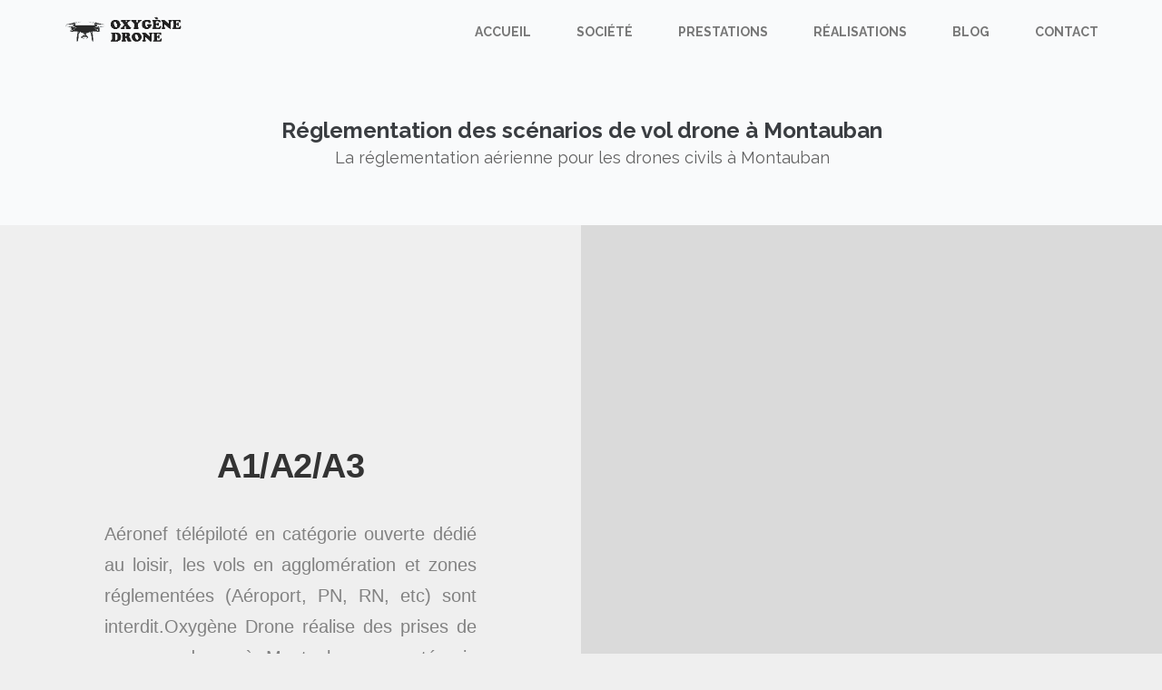

--- FILE ---
content_type: text/html; charset=UTF-8
request_url: https://www.oxygenedrone.com/reglementation/82000/reglementation-drone-a-montauban/
body_size: 10440
content:
  <!DOCTYPE HTML><html lang="fr"><head><title>R&eacute;glementation a&eacute;rienne des drones civils &agrave; Montauban - Oxyg&egrave;ne Drone</title><meta http-equiv="Content-Type" content="text/html;charset=UTF-8"><meta http-equiv="X-UA-Compatible" content="IE=edge,chrome=1"><meta http-equiv="Cache-control" content="public"><meta name="msapplication-config" content="/browserconfig.xml"><meta name="description" content="Une page pour tout savoir sur la réglementation française des scénarios de vol en drone à Montauban. Autorisation drone Montauban, Réglementation drone Montauban" /><meta name="viewport" content="width=device-width, initial-scale=1"><meta name="format-detection" content="telephone=no" /><meta name="author" content="Oxygène Drone"><link rel="canonical" href="https://www.oxygenedrone.com/reglementation/82000/reglementation-drone-a-montauban/"><meta name="theme-color" content="#e74c3c"><meta property="fb:page_id" content="1873204889594001"><meta name="copyright" content="Oxygène Drone"><link rel="amphtml" href="https://www.oxygenedrone.com/amp/reglementation/82000/reglementation-drone-a-montauban/"><style type="text/css">.tp-banner {visibility: hidden;}	.title-section h2 {color: #3a3d41;font-size: 24px;font-family: raleway,sans-serif;font-weight: 700;margin: 0 0 7px;}.banner-section h2 {color: #3a3d41;font-size: 24px;font-family: raleway,sans-serif;font-weight: 700;margin: 0 0 7px;margin-bottom: 7px;color: #fff;margin-bottom: 16px;}.title-section.transparent-back h2 {color: #fff;}footer .up-footer h2 {color: #3a3d41;font-size: 24px;font-family: raleway,sans-serif;font-weight: 700;margin: 0 0 7px;margin-bottom: 7px;color: #fff;margin-bottom: 35px;}</style><!--<link rel="canonical" href="https://www.oxygenedrone.com/reglementation/82000/reglementation-drone-a-montauban/">--> <link rel="shortcut icon" type="image/x-icon" href="/assets/theme/logos/logo-o2.ico"><link rel="apple-touch-icon" href="https://cdn.oxygenedrone.com/theme/logos/logo-o2-icon-touch.png"><link rel="alternate" type="application/rss+xml" title=" Oxygène Drone | Prestation drone en Auvergne-Rhône-Alpes" href="https://www.oxygenedrone.com/feed/" /><!--<link rel="icon" type="image/x-icon" href="https://cdn.oxygenedrone.com/theme/logos/logo-o2.ico">--><link rel="stylesheet" type="text/css" href="https://fonts.googleapis.com/css?family=Raleway:400,500,600,700,300,100,200&amp;display=swap"><link rel="stylesheet" type="text/css" href="//cdnjs.cloudflare.com/ajax/libs/cookieconsent2/3.1.0/cookieconsent.min.css" /><link rel="stylesheet" type="text/css" href="/assets/theme/css/style.css" media="all"><link rel="stylesheet" type="text/css" href="https://cdn.oxygenedrone.com/theme/css/style_brief.css"><link rel="stylesheet" href="https://use.fontawesome.com/releases/v5.5.0/css/all.css" integrity="sha384-B4dIYHKNBt8Bc12p+WXckhzcICo0wtJAoU8YZTY5qE0Id1GSseTk6S+L3BlXeVIU" crossorigin="anonymous" media="all"> <link rel="stylesheet" href="https://cdnjs.cloudflare.com/ajax/libs/font-awesome/4.7.0/css/font-awesome.min.css"><link rel="manifest" href="/manifest/manifest.json"><link rel="stylesheet" href="https://cdn.oxygenedrone.com/css/content-box-o2.css"></head><body><div id="container"><header class="clearfix"><div class="navbar navbar-default navbar-fixed-top"><div class="container"><div class="navbar-header"><button type="button" class="navbar-toggle" data-toggle="collapse" data-target=".navbar-collapse" aria-label="navigation"><span class="icon-bar"></span><span class="icon-bar"></span><span class="icon-bar"></span></button><a class="navbar-brand" href="/" alt="Logo Oxyg&egrave;ne Drone"><img class="defer-img" alt="Logo - Oxyg&egrave;ne Drone" title="Retourner &agrave; l'accueil" src="/assets/theme/logos/logo-site-o2-black-200.png" width="132"></a></div><div class="navbar-collapse collapse"><ul class="nav navbar-nav navbar-right"><li class="drop"><a href="/">Accueil</a></li><li class="drop"><a href="#" class="empty-link">Soci&eacute;t&eacute;</a><ul class="drop-down"><li><a href="/qui-sommes-nous/">Qui sommes-nous</a></li><li><a href="/nos-agences/">Nos agences</a></li><li><a href="/le-materiel/">Nos moyens</a></li><li><a href="/reglementation/">R&eacute;glementation</a></li></ul></li><li><a href="/nos-prestations/">Prestations</a></li><li><a href="/nos-realisations/">R&eacute;alisations</a></li><li><a href="/le-blog/">Blog</a></li><li><a href="/nous-contacter/">Contact</a></li></ul></div></div></div></header><style type="text/css">body{	font-size: 14px !important;	} .back-cover{ background-size: cover; background-position: center; }</style> <style type="text/css">.row { display: -ms-flexbox; display: flex; -ms-flex-wrap: wrap; flex-wrap: wrap; margin-right: -15px; margin-left: -15px;
}
.col-sm { -ms-flex-preferred-size: 0; flex-basis: 0; -ms-flex-positive: 1; flex-grow: 1; max-width: 100%;
}
.col-sm{ position: relative; width: 100%;
}
.container-training .container{	width:100% !important;	margin:0 auto;
}
.regul-list{	border:1px #444 solid;
}
.regul-icon{	width: 100%;	padding:20px;	text-align: center;	background: #e74c3c;	color: #fff;
}
.regul-icon i{
font-size: 35px;
}
.regul-text{	padding:15px;	font-size: 20px;	font-weight: bold;	text-transform: uppercase;	text-align: center;
}
.left-regul{	position: relative;	right: 50%;
}
.btn-regul{	width: 50%;	color: #fff;
}
.btn-regul:hover{	color: #333;
}
.btn-regul:active{	color: #333;
}
.search-widget input[type="search"] {
border: 1px solid #333;
}
@media only screen and (max-width: 1450px) {
.image-training{	height: 56vw;
}
}
@media only screen and (max-width: 1291px) {
.image-training{	height: 86vw;
}
.margin-cart{	width: 100%;	}
}
@media only screen and (max-width: 1000px) {
.image-training-content { padding: 0; top: 0; position: relative; width: 100%; padding: 50px; padding-bottom: 50px; padding-bottom: 30px; transform: translateY(0%); -webkit-transform: translateY(0%); -moz-transform: translateY(0%);
}
}
@media only screen and (max-width: 991px) {
.left-regul{	position: relative;	right: 0;
}
}
.airspace-link{
color:#333;
}
.airspace-link:hover{
color:#333;
text-decoration: none;
}
.alert-danger .airspace-link{
color:#fff;
}
.alert-danger .airspace-link:hover{
color:#fff;
text-decoration:none;
}</style><div class="title-section"><div class="container triggerAnimation"><h1>R&eacute;glementation des sc&eacute;narios de vol drone &agrave;&nbsp;Montauban</h1><p>La r&eacute;glementation aérienne pour les drones civils &agrave;&nbsp;Montauban</p></div></div><!--<div class="container-training"><div class="image-training margin-top-0"><div class="training-bg" style="background-image: url('https://img.oxygenedrone.com/general/telecom-orange-sw.jpg');"></div><div class="image-training-content"><h2 class="center-txt">Sc&eacute;nario S1</h2><br><p class="justify-txt"> Aéronef télépiloté hors agglomération avec une distance de vol à 200 mètres et une hauteur maximale de vol de 150 mètres. Un scénario idéal pour des prises de vues de proximité.</p> <br><br><div class="container"> <div class="row"> <div class="col-sm regul-list"> <div class="regul-icon"> <i class="fas fa-cloud-upload-alt"></i> </div> <div class="regul-text"> hauteur <br>150m </div> </div> <div class="col-sm regul-list"> <div class="regul-icon"> <i class="fas fa-sign-out-alt"></i> </div> <div class="regul-text"> Distance<br> 200m </div> </div> <div class="col-sm regul-list"> <div class="regul-icon"> <i class="fa fa-building"></i> </div> <div class="regul-text"> Hors<br> agglo </div> </div> <div class="col-sm regul-list"> <div class="regul-icon"> <i class="fa fa-eye"></i> </div> <div class="regul-text"> En<br> vue </div> </div> </div></div></div><div class="training-bg-clearfix"></div></div></div></div><div class="container-training"><div class="image-training margin-top-0 left"><div class="training-bg" style="background-image: url('https://img.oxygenedrone.com/general/lassolas-2-sw.jpg');"></div><div class="image-training-content"><h2 class="center-txt">Sc&eacute;nario S2</h2><br><p class="justify-txt"> Aéronef télépiloté en zone non peuplée avec une distance de vol inférieure à 1000 mètres et une élévation maximale à 150m pour les aéronefs d'un poids inférieur à 2Kg. Au-delà la hauteur maximale de vol sera de 50 mètres.</p><br><br> <div class="container left-regul"> <div class="row"> <div class="col-sm regul-list"> <div class="regul-icon"> <i class="fas fa-cloud-upload-alt"></i> </div> <div class="regul-text"> hauteur<br> 150m </div> </div> <div class="col-sm regul-list"> <div class="regul-icon"> <i class="fas fa-sign-out-alt"></i> </div> <div class="regul-text"> Distance<br> 1000m </div> </div> <div class="col-sm regul-list"> <div class="regul-icon"> <i class="fa fa-building"></i> </div> <div class="regul-text"> Hors<br> agglo </div> </div> <div class="col-sm regul-list"> <div class="regul-icon"> <i class="fa fa-low-vision"></i> </div> <div class="regul-text"> Hors<br> vue </div> </div> </div></div><div class="training-bg-clearfix"></div></div></div></div><div class="container-training"><div class="image-training margin-top-0"><div class="training-bg" style="background-image: url('https://img.oxygenedrone.com/general/moulins-sw.jpg');"></div><div class="image-training-content"><h2 class="center-txt">Sc&eacute;nario S3</h2><br><p class="justify-txt">	Aéronef télépiloté en agglomération avec une distance de vol à 100 mètres et un plafond de vol maximal de 150m. Un scénario dédié pour des prises de vues en agglomération.</p><br><br> <div class="container"> <div class="row"> <div class="col-sm regul-list"> <div class="regul-icon"> <i class="fas fa-cloud-upload-alt"></i> </div> <div class="regul-text"> hauteur<br> 150m </div> </div> <div class="col-sm regul-list"> <div class="regul-icon"> <i class="fas fa-sign-out-alt"></i> </div> <div class="regul-text"> Distance<br> 100m </div> </div> <div class="col-sm regul-list"> <div class="regul-icon"> <i class="fa fa-building"></i> </div> <div class="regul-text"> En<br> agglo </div> </div> <div class="col-sm regul-list"> <div class="regul-icon"> <i class="fa fa-eye"></i> </div> <div class="regul-text"> En<br> vue </div> </div> </div></div><div class="training-bg-clearfix"></div></div></div></div>--> <div class="container-training"> <div class="image-training margin-top-0"> <div class="training-bg" bgurl=" https://img.oxygenedrone.com/articles/chapelle-de-vassiviere-2514556913.jpg"></div> <div class="image-training-content"> <h2 class="center-txt">A1/A2/A3</h2> <br> <p class="justify-txt"> Aéronef télépiloté en catégorie ouverte dédié au loisir, les vols en agglomération et zones réglementées (Aéroport, PN, RN, etc) sont interdit.Oxygène Drone réalise des <a href="/en-region/occitanie/tarn-et-garonne/montauban/" style="color:#828282">prises de vue par drone &agrave; Montauban</a> en catégorie ouverte (A1/A2/A3) </p><br><br> <div class="container"> <div class="row"> <div class="col-sm regul-list"> <div class="regul-icon"> <i class="fas fa-cloud-upload-alt"></i> </div> <div class="regul-text"> Hauteur<br> 120m </div> </div> <div class="col-sm regul-list"> <div class="regul-icon"> <i class="fas fa-sign-out-alt"></i> </div> <div class="regul-text"> Distance<br> <1000m </div> </div> <div class="col-sm regul-list"> <div class="regul-icon"> <i class="fa fa-building"></i> </div> <div class="regul-text"> Hors<br> agglo </div> </div> <div class="col-sm regul-list"> <div class="regul-icon"> <i class="fa fa-eye"></i> </div> <div class="regul-text"> En<br> vue </div> </div> </div></div> <div class="training-bg-clearfix"></div> </div> </div> </div> <div class="container-training"> <div class="image-training margin-top-0 left"> https://img.oxygenedrone.com/articles/collioure-6956191218.jpg <div class="training-bg" bgurl=" https://img.oxygenedrone.com/articles/hotel-saint-alban-a-la-clusaz-7864111877.jpg"></div> <div class="image-training-content"> <h2 class="center-txt">STS-01</h2> <br> <p class="justify-txt"> Aéronef télépiloté en opération dites à "risques mod&eacute;r&eacute;" avec un drone de classe C5 en vol lent (vmax : 5m/s). L'aeronef doit etre équipé d'un systeme de géovigilance et la télémétrie. Oxygène Drone réalise des <a href="/en-region/occitanie/tarn-et-garonne/montauban/" style="color:#828282">prestations drone &agrave; Montauban</a> en opération STS-01</p> <br><br><div class="container left-regul"> <div class="row"> <div class="col-sm regul-list"> <div class="regul-icon"> <i class="fas fa-cloud-upload-alt"></i> </div> <div class="regul-text"> Hauteur <br>120m </div> </div> <div class="col-sm regul-list"> <div class="regul-icon"> <i class="fas fa-sign-out-alt"></i> </div> <div class="regul-text"> Distance<br> 100m </div> </div> <div class="col-sm regul-list"> <div class="regul-icon"> <i class="fa fa-building"></i> </div> <div class="regul-text"> En<br> agglo </div> </div> <div class="col-sm regul-list"> <div class="regul-icon"> <i class="fa fa-eye"></i> </div> <div class="regul-text"> En<br> vue </div> </div> </div></div> </div><div class="training-bg-clearfix"></div> </div> </div> </div> <div class="container-training"> <div class="image-training margin-top-0"> <div class="training-bg" bgurl=" https://img.oxygenedrone.com/articles/haut-plateaux-du-cantal-9099076215.jpg"></div> <div class="image-training-content"> <h2 class="center-txt">STS-02</h2> <br> <p class="justify-txt"> Aéronef télépiloté de classe C6 en vol hors vue à une distance inferieur à 1km de l'opérateur. Oxygène Drone réalise des <a href="/en-region/occitanie/tarn-et-garonne/montauban/" style="color:#828282">opérations drone &agrave; Montauban</a> en opération STS-02 </p><br><br> <div class="container"> <div class="row"> <div class="col-sm regul-list"> <div class="regul-icon"> <i class="fas fa-cloud-upload-alt"></i> </div> <div class="regul-text"> Hauteur<br> 120m </div> </div> <div class="col-sm regul-list"> <div class="regul-icon"> <i class="fas fa-sign-out-alt"></i> </div> <div class="regul-text"> Distance<br> <1000m </div> </div> <div class="col-sm regul-list"> <div class="regul-icon"> <i class="fa fa-building"></i> </div> <div class="regul-text"> Hors<br> agglo </div> </div> <div class="col-sm regul-list"> <div class="regul-icon"> <i class="fa fa-low-vision"></i> </div> <div class="regul-text"> Hors<br> vue </div> </div> </div></div> <div class="training-bg-clearfix"></div> </div> </div> </div> <div class="title-section white"> <div class="container triggerAnimation"> <h1>Les zones a&eacute;ronautique &agrave;&nbsp;Montauban</h1> <p>L'espace aérien dans les 20km de&nbsp;Montauban</p> </div> </div> <div class="section-content shortcodes-section team-section"> <div class="container"> <div class="container"> <div class="row"> <div class="col-lg-12 margin-cart margin-top"> <div class="card" style="width:100%"> <div class="card-header text-center uppercase"> R327 - MONTECH </div> <div class="card-body text-center"> <object data="/map/poly-sia.php?airspace=300859" width="100%" height="512" type="text/html"></object> <br><a href="/aip/300859" title=" R327 - MONTECH" class="small-btn">Voir plus</a> </div> </div> </div> </div> </div><div class="container"> <div class="row"> <div class="col-lg-12 margin-cart margin-top"> <div class="card" style="width:100%"> <div class="card-header text-center uppercase"> P206L - VERGNES </div> <div class="card-body text-center"> <object data="/map/poly-sia.php?airspace=301660" width="100%" height="512" type="text/html"></object> <br><a href="/aip/301660" title=" P206L - VERGNES" class="small-btn">Voir plus</a> </div> </div> </div> </div> </div> </div></div> <div class="title-section white"><div class="container triggerAnimation"><h1>Verifier le cadre réglementaire de votre vol &agrave;&nbsp;Montauban</h1><p>Application indicative pour préparer un vol de drone &agrave;&nbsp;Montauban</p></div></div> <div class="container" id="airspace"> <div class="row"> <div class="col-lg-12 margin-cart margin-top"> <div class="card" style="width:100%"> <div class="card-header text-center uppercase"> Rechercher une autre localisation </div> <div class="card-body text-center"> <div class="search-widget widget"><form method="POST" action="/reglementation/#airspace"><input type="search" name="city" placeholder="Localisation (Ville, Code postal ou OACI)" required><button type="submit" name="go"><i class="fa fa-search"></i></button></form></div> </div> </div></div></div></div> <div class="container"> <div class="row"> <div class="col-lg-12 margin-cart margin-top"> <div class="card" style="width:100%"> <div class="card-header text-center uppercase"> Installations / Zones PRESENTES &agrave; montauban </div> <div class="card-body text-center"> <a href="/aip/300859/" class="airspace-link" title="R327 - MONTECH"><div class="alert alert-warning"><strong>R327 - MONTECH - Zone "R" : contacter le gestionnaire et v&eacute;rifier les heures d'activation</strong></div></a><a href="/aip/301660/" class="airspace-link" title="P206L - VERGNES"><div class="alert alert-danger"><strong>P206L - VERGNES - Zone "P" : Vol interdit</strong></div></a><a href="/plateforme/lfdb/" class="airspace-link" title="Montauban"><div class="alert alert-warning"><strong>Pr&eacute;sence d'une installation a&eacute;roportuaire &agrave; proximit&eacute; : MONTAUBAN (LFDB)</strong></div></a> </div> <div class="card-footer text-muted text-center"> Source: SIA (La r&eacute;f&eacute;rence en information a&eacute;ronautique) </div> </div> </div></div></div> <div class="container"> <div class="row"> <div class="col-lg-12 text-center margin-cart margin-top"> <div class="card" style="width:100%"> <div class="card-header"> CARTE AERONAUTIQUE 1/500.000 </div> <div class="card-body"> <object data="/map/carte.php?lat=44.0167&amp;long=1.35&amp;oaci=1" width="100%" height="512" type="text/html"></object> </div> <div class="card-footer text-muted text-center"> Source: IGN/GEOPORTAIL </div> </div> </div> <div class="col-lg-12 margin-cart"> <div class="card" style="width:100%"> <div class="card-header text-center"> CARTE VAC (LFDB) </div> <div class="card-body"> <embed src="https://cdn.oxygenedrone.com/briefing/data/vac/LFDB.pdf" id="theFrame" width="100%" height="375" type='application/pdf'> <br><div class="down-btn"> <a class="button-third" href="https://cdn.oxygenedrone.com/briefing/data/vac/LFDB.pdf" target="_blank" style="margin:5px;">Visualiser</a> <a class="button-third" href="https://cdn.oxygenedrone.com/briefing/data/vac/d.php?oaci=LFDB" target="_blank" style="margin:5px;">T&eacute;l&eacute;charger</a> </div> </div> <div class="card-footer text-muted text-center"> Source: SIA (La r&eacute;f&eacute;rence en information a&eacute;ronautique) </div> </div></div> <div class="col-lg-12 margin-cart"> <div class="card notam-box"> <div class="card-header text-center"> SUP AIP </div> <div class="card-body"> <form class="form-horizontal" id="form_aip" method="POST"> <div class="form-group"> <div class="col-md-12"> <div class="form-group row"> <div class="col-md-2"> <input type="text" class="form-control" id="local" name="local" value="LFDB" placeholder="OACI ou NOM" required><br> </div> <div class="col-md-2"> <input type="text" class="form-control" id="ds" name="ds" value="2026-02-03" placeholder="Date debut" required><br> </div> <div class="col-md-2"> <input type="text" class="form-control" id="de" name="de" value="2026-02-03" placeholder="Date fin" required><br> </div> <div class="col-md-2"> <input type="submit" class="button-third" id="show_aip" value="Rechercher" name="go"> </div> </div> </div> </div> </form><br> <div class="aip"><div class="alert alert-info text-center"><i class="fa-spin fas fa-spinner"></i> Chargement des AIP...</div></div> </div> <div class="card-footer text-muted text-center"> Source: SIA (La r&eacute;f&eacute;rence en information a&eacute;ronautique) </div> </div></div> <!--<div class="col-lg-12 margin-cart"> <div class="card notam-box"> <div class="card-header text-center"> NOTAMs (Montauban + Terrain &agrave; proximit&eacute; / FIR ) </div> <div class="card-body"> <form class="form-horizontal" id="form_notam" method="POST"> <div class="form-group"> <div class="col-md-12"> <div class="form-group row"> <div class="col-md-2"> <input type="text" class="form-control" id="local_notam" name="local" value="LFDB" placeholder="OACI ou NOM" required><br> </div> <div class="col-md-2"> <input type="text" class="form-control" id="date_notam" name="ds" value="2026/02/03" placeholder="Date" required><br> </div> <div class="col-md-2"> <input type="text" class="form-control" id="time_notam" name="de" value="00:28" placeholder="Heure (UTC)" required><br> </div> <div class="col-md-2"> <input type="submit" class="button-third" id="show_notam" value="Rechercher" name="go"> </div> </div> </div> </div> </form><br> <div class="notam" style="word-wrap: break-word;"><div class="alert alert-info text-center"><i class="fa-spin fas fa-spinner"></i> Chargement des NOTAMS...</div></div> </div> <div class="card-footer text-muted text-center"> Source: SIA (La r&eacute;f&eacute;rence en information a&eacute;ronautique) </div> </div></div> --> <div class="col-lg-12 margin-cart"> <div class="card" style="width:100%"> <div class="card-header text-center"> Données pour préparer un vol de drone &agrave; Montauban </div> <div class="card-body center-txt"> <a class="button-two" onclick="show_brief();" href="/briefing/82000/preparer-un-vol-de-drone-a-montauban/"><span>Voir le briefing</span><i class="fa fa-play"></i></a> </div> </div></div><br><br><div class="col-lg-12 text-center margin-cart" style="margin-top: 3%;"> <p><strong>Avertissement :</strong> Les données mises à disposition sont indicatives. Oxyg&egrave;ne Drone ne pourra être tenu responsable de dégâts causés aux biens et aux personnes et pour les éventuelles erreurs ou ommissions. Avant tout vol, il est fortement recommandé de verifier l'information sur les sites officiels.</p></div> </div></div><script type="text/javascript" src="//cdnjs.cloudflare.com/ajax/libs/jquery/3.4.1/jquery.min.js" async></script><script type="text/javascript" src="https://cdn.oxygenedrone.com/briefing/js/jquery.magnific-popup.min.js"></script><script type="text/javascript" src="https://cdn.oxygenedrone.com/briefing/picker/js/bootstrap-datepicker.min.js"></script><script type="text/javascript" src="https://cdn.oxygenedrone.com/briefing/picker/locales/bootstrap-datepicker.fr.min.js"></script><script type="text/javascript"> $(function () { $('#ds').datepicker({ format: "yyyy-mm-dd", todayBtn: "linked", language: "fr", orientation: "bottom", autoclose: true, todayHighlight: true }); $('#de').datepicker({ format: "yyyy-mm-dd", todayBtn: "linked", language: "fr", orientation: "bottom", autoclose: true, todayHighlight: true }); $('#ds_search').datepicker({ format: "yyyy-mm-dd", todayBtn: "linked", language: "fr", orientation: "bottom", autoclose: true, todayHighlight: true }); $('#de_search').datepicker({ format: "yyyy-mm-dd", todayBtn: "linked", language: "fr", orientation: "bottom", autoclose: true, todayHighlight: true }); $('#date_notam').datepicker({ format: "yyyy/mm/dd", todayBtn: "linked", language: "fr", orientation: "bottom", autoclose: true, todayHighlight: true }); $('#date_notam_search').datepicker({ format: "yyyy/mm/dd", todayBtn: "linked", language: "fr", orientation: "bottom", autoclose: true, todayHighlight: true }); });</script><script type="text/javascript">
$(document).ready(function() {
$('.img-data-azba').magnificPopup({ type: 'iframe', midClick: true, mainClass: 'mfp-fade', closeOnBgClick: true, closeOnContentClick: true, titleSrc: 'title'
});
$('.data-temsi-gallery').magnificPopup({ delegate: 'a', type: 'image', tLoading: 'Chargement... #%curr%...', mainClass: 'mfp-img-mobile', closeOnContentClick: true, closeOnBgClick: true, gallery: { enabled: true, navigateByImgClick: true, preload: [0,1] }, image: { tError: '<a href="%url%">L\'image #%curr%</a> &agrave; pas &eacute;t&eacute; charg&eacute;e.', titleSrc: function(item) { return item.el.attr('title') + '<small>Donn&eacute;es : M&eacute;t&eacute;o France / A&eacute;roweb</small>'; } } }); }); </script><script type="text/javascript">$('#front-nav li a').hover(function(){ $(this).addClass('hover'); $('.box img').attr('src', 'https://cdn.oxygenedrone.com/briefing/data/front/'+$(this).data('img')+'.jpg?1770078502'); });</script><script type="text/javascript">$(document).ready(function(){ $(".aip").load("/data/briefing/ajax/aip/aip.php?local=LFDB&ds=2026-02-03&de=2026-02-03"); $("#form_aip").submit(function(e){ e.preventDefault(); var local = $("#local").val(); var ds = $("#ds").val(); var de = $("#de").val(); var num = $("#de").val(); $(".aip").html('<div class="alert alert-info text-center"><i class="fa-spin fas fa-spinner"></i> Chargement des AIP de '+local+'</div>'); $.ajax({ url: "/data/briefing/ajax/aip/aip.php", type: "get", data: { local: local, ds: ds, de: de }, success: function(data) { $(".aip").html(data); }, error: function(data) { alert("GET Param error"); } }); }); });</script><script type="text/javascript"> $(document).ready(function(){ $(".notam").load("/data/briefing/ajax/notam/notam.php?local=LFDB&date=2026/02/03&time=00:28"); $("#form_notam").submit(function(e){ e.preventDefault(); var date = $("#date_notam").val(); var time = $("#time_notam").val(); var local = $("#local_notam").val(); $(".notam").html('<div class="alert alert-info text-center"><i class="fa-spin fas fa-spinner"></i> Chargement des NOTAM de '+local+'</div>'); $.ajax({ url: "/data/briefing/ajax/notam/notam.php", type: "get", data: { date: date, time: time, local: local }, success: function(data) { $(".notam").html(data); }, error: function(data) { alert("GET Param error"); } }); });
});</script><footer><div class="social-section"><ul class="social-icons triggerAnimation"><li><a class="twitter" href="https://www.facebook.com/oxygenedrone" target="_blank" rel="noopener nofollow" title="Facebook" alt="Facebook Oxyg&egrave;ne Drone"><i class="fa fa-facebook"></i></a></li><li><a class="twitter" href="https://twitter.com/oxygenedrone" target="_blank" rel="noopener nofollow" title="Twitter" alt="Twitter Oxyg&egrave;ne Drone"><i class="fa fa-twitter"></i></a></li><li><a class="twitter" href="https://www.instagram.com/oxygenedrone/" target="_blank" rel="noopener nofollow" title="Instagram" alt="Instagram Oxyg&egrave;ne Drone"><i class="fa fa-instagram"></i></a></li><li><a class="twitter" href="https://www.youtube.com/channel/UCW9kHWW5VylaslrWsj4cTzg" rel="noopener nofollow" target="_blank" title="YouTube" alt="YouTube Oxyg&egrave;ne Drone"><i class="fa fa-youtube"></i></a></li><li><a class="rss" href="https://www.oxygenedrone.com/feed/" title="RSS"><i class="fa fa-rss"></i></a></li></ul></div><div class="up-footer"><div class="container"><div class="row"><div class="col-md-4"><style type="text/css">.footer-white{color:#ddd;font-weight: bold;}.text-widget a:hover;{color:#ddd !important;text-decoration: none;font-weight: bold;}</style><div class="widget footer-widget text-widget"><h1>&Agrave; Propos</h1><p>Oxyg&egrave;ne Drone, société spécialisée dans la réalisation de prises de vue par drone, le montage vidéo, l'inspection et le traitement photos/vidéos. <br><br>Oxygène Drone est basée à Clermont-Ferrand, elle réalise vos demandes de proximité avec l'appuis de ses <a href="https://www.oxygenedrone.com/nos-agences/" title="Nos Agences" class="footer-white">2 agences de proximités</a> basées dans les régions de sa zone d'intervention (Lyon, Montelimar). Oxygène Drone asure ainsi une réactivité de reponse dans les meilleurs délais.<br><br> Oxygène Drone est 100% independant avec ses propres équipes afin de garantir une qualité et un suivi de vos projets optimal. <br><br>Oxygène Drone compte à ce jour plusieurs années d'experience au compteur et plus de 500 missions à son actif, Oxygène Drone sera en mesure de conduire des prises de vues aérienne dans la plupart des environements complexe.</strong>.</p><img class="img-load" alt="Oxyg&egrave;ne Drone" data-src="https://cdn.oxygenedrone.com/theme/logos/logo-site-o2-white-200.png" width="170"><br> </div></div><div class="col-md-4"><div class="widget footer-widget tweets-widget"><h1>Derniers Tweets</h1><ul> <li><i class="fa fa-twitter"></i><p>Oxyg&egrave;ne Drone #recrute un #telepilote et #monteurvideo : <a href="https://t.co/AmauXAPcct" title="Oxyg&egrave;ne Drone #recrute un #telepilote et #monteurvideo : https://t.co/AmauXAPcct" rel="noopener nofollow" target="_blank">https://t.co/AmauXAPcct</a></p><span>14 avril 2022</span></li> <li><i class="fa fa-twitter"></i><p>Drone Ard&egrave;che : Chantier FTTH <a href="https://t.co/C8dMRefvzd" title="Drone Ard&egrave;che : Chantier FTTH https://t.co/C8dMRefvzd via @oxygenedrone" rel="noopener nofollow" target="_blank">https://t.co/C8dMRefvzd</a> via @oxygenedrone</p><span>12 fÃ©vrier 2022</span></li> <li><i class="fa fa-twitter"></i><p>Aurillac : D&eacute;viation Sansac-de-Marmiesse <a href="https://t.co/GUWXGK2HqQ" title="Aurillac : D&eacute;viation Sansac-de-Marmiesse https://t.co/GUWXGK2HqQ
#suividechantier #chantier #drone #Video" rel="noopener nofollow" target="_blank">https://t.co/GUWXGK2HqQ</a>
#suividechantier #chantier #drone #Video</p><span>19 fÃ©vrier 2022</span></li></ul></div></div><!--<div class="col-md-3"><div class="widget footer-widget flickr-widget"><h1>Photos Instagram</h1><ul class="flickr"></ul></div></div>--><div class="col-md-4"><div class="widget footer-widget tweets-widget"><h1>Derniers Articles</h1><ul> <li><i class="fa fa-newspaper-o"></i><p onclick="window.location.href = '/article-32/module-de-visee-fh-par-drone';" class="cursor-pointer" rel="external nofollow">Module de vis&eacute;e FH par drone</p><span>Mercredi 20 avril 2022</span></li><li><i class="fa fa-newspaper-o"></i><p onclick="window.location.href = '/article-31/clermont-ferrand-crue-de-l-allier-du-24-novembre-2019';" class="cursor-pointer" rel="external nofollow">Clermont-Ferrand : Crue de l'Allier du 24 novembre 2019</p><span>Dimanche 16 février 2020</span></li><li><i class="fa fa-newspaper-o"></i><p onclick="window.location.href = '/article-30/travaux-de-dementellement-du-barrage-de-poutes';" class="cursor-pointer" rel="external nofollow">Travaux de d&eacute;mentellement du barrage de Poutes </p><span>Lundi 06 janvier 2020</span></li><li><i class="fa fa-newspaper-o"></i><p onclick="window.location.href = '/article-26/chantier-iter-a-cadarache';" class="cursor-pointer" rel="external nofollow">Chantier ITER &agrave; Cadarache</p><span>Lundi 16 décembre 2019</span></li></ul></div></div></div></div><div class="footer-line"><p>&copy; 2026 Oxyg&egrave;ne Drone</p><div class="footer-link-info"><a href="/devenez-franchise/" title="Devenez Franchisé">Devenir Franchisé</a> <span style="color:#d9d9d9;">-</span><a href="/mentions-legales/" title="Mentions L&eacute;gales">Mentions l&eacute;gales</a> <span style="color:#d9d9d9;">-</span><a href="/conditions-generales-de-vente/" title="Conditions G&eacute;n&eacute;rales de vente">CGV</a> <span style="color:#d9d9d9;">-</span> <a href="/en-region/" title="Oxyg&egrave;ne Drone en r&eacute;gion">En R&eacute;gion</a> <span style="color:#d9d9d9;">-</span> <a href="https://www.drone-lyon.com" title="ISA Drone Lyon" target="_blank" rel="noopener">ISA Drone Lyon</a> <span style="color:#d9d9d9;">-</span> </span> <a href="https://www.mc-connect.fr" title="MC CONNECT" target="_blank" rel="noopener">MC CONNECT</a> </div></div></div><a href="javascript:;" id="return-to-top" title="Remonter en haut"><i class="fa fa-chevron-up"></i></a></footer><!--<script type="text/javascript" src="//cdnjs.cloudflare.com/ajax/libs/cookieconsent2/3.1.0/cookieconsent.min.js"></script><script type="text/javascript" src="https://cdn.oxygenedrone.com/theme/js/cookiepolicy.js"></script>--><!--<script src="https://cdn.jsdelivr.net/npm/vanilla-lazyload@13.0.1/dist/lazyload.min.js"></script>--><script type="text/javascript"> Defer.dom('img.defer-img', 200, 'loaded'); Defer.dom('img.img-load', 200, 'loaded'); Defer.css('https://fonts.googleapis.com/css?family=Raleway:400,500,600,700,300,100,200&amp;display=swap'); Defer.css('https://cdnjs.cloudflare.com/ajax/libs/cookieconsent2/3.1.0/cookieconsent.min.css'); Defer.css('https://cdn.oxygenedrone.com/theme/css/style.css', 'fa5-css'); Defer.css('https://use.fontawesome.com/releases/v5.5.0/css/all.css', 'fa5-css'); Defer.css('https://cdnjs.cloudflare.com/ajax/libs/font-awesome/4.7.0/css/font-awesome.min.css', 'fa4-css'); Defer.dom('div[bgurl]', 0, 'revealed', function (div) { var url = div.getAttribute('bgurl'); if (url) { div.style.backgroundImage = 'url(' + url + ')'; } });</script><script type="text/javascript" src="/assets/theme/js/jquery-2.1.3.min.js"></script><script type="text/javascript" src="https://maxcdn.bootstrapcdn.com/bootstrap/3.1.1/js/bootstrap.min.js"></script><script type="text/javascript" src="/assets/theme/js/mpu/jquery.magnific-popup.min.js"></script><script type="text/javascript">$(document).ready(function() {
$('.popup-youtube, .popup-vimeo, .popup-gmaps').magnificPopup({
disableOn: 700,
type: 'iframe',
mainClass: 'mfp-fade',
removalDelay: 160,
preloader: true,
fixedContentPos: false
});
});</script><script type="text/javascript" src="/assets/theme/js/jquery-2.1.3.min.js"></script><script type="text/javascript" src="/assets/theme/js/jquery.themepunch.plugins.min.js"></script><script type="text/javascript" src="/assets/theme/js/jquery.themepunch.revolution.min.js"></script><script type="text/javascript" src="/assets/theme/js/min/jquery.flexslider.min.js"></script><script type="text/javascript" src="/assets/theme/js/min/jquery.migrate.min.js"></script><script type="text/javascript" src="/assets/theme/js/min/owl.carousel.min.js"></script><script type="text/javascript" src="/assets/theme/js/jquery.bxslider.min.js"></script><script type="text/javascript" src="/assets/theme/js/jquery.appear.js"></script><script type="text/javascript" src="/assets/theme/js/jquery.countTo.js"></script><script type="text/javascript" src="/assets/theme/js/jquery.imagesloaded.min.js"></script><script type="text/javascript" src="/assets/theme/js/min/retina-1.1.0.min.js"></script><script type="text/javascript" src="/assets/theme/js/min/plugins-scroll.min.js"></script><script type="text/javascript" src="/assets/theme/js/waypoint.min.js"></script><script type="text/javascript" src="/assets/theme/js/jquery.stellar.min.js"></script><script type="text/javascript" src="/assets/theme/js/min/script.min.js?1770078502"></script><script type="text/javascript" src="/assets/theme/js/min/lazyload.min.js"></script><script type="text/javascript" src="/assets/theme/js/jquery.isotope.min.js"></script><script type="text/javascript">if('serviceWorker' in navigator){ navigator.serviceWorker.register('/sw.php', { scope: "/"}) navigator.serviceWorker.ready;
}</script><noscript>votre navigateur ne supporte pas Javascript.</noscript><script type="text/javascript">function init() {
var imgDefer = document.getElementsByTagName('img');
for (var i=0; i<imgDefer.length; i++) {
if(imgDefer[i].getAttribute('data-src')) {
imgDefer[i].setAttribute('src',imgDefer[i].getAttribute('data-src'));
} } }
window.onload = init;</script> <script type="text/javascript">$(".link-anchor").click(function(e) {
e.preventDefault();
var aid = $(this).attr("href");
$('html,body').animate({scrollTop: $(aid).offset().top},'slow');
});</script><script type="text/javascript">/* <![CDATA[ */
$(window).scroll(function() {
if ($(this).scrollTop() >= 50) {
$('#return-to-top').fadeIn(200);
} else {
$('#return-to-top').fadeOut(200);
}});
$('#return-to-top').click(function() {
$('body,html').animate({
scrollTop : 0
}, 500);
});
var revapi;
jQuery.noConflict();
jQuery(document).ready(function() {
revapi = jQuery('.tp-banner').css('visibility', 'visible').show().revolution(
{
delay:4000,
startwidth:1170,
startheight:738,
hideThumbs:10,
fullWidth:"on",
forceFullWidth:"on",
navigationType:"bullet",
navigationArrows:"solo",
spinner:"spinner3",
onHoverStop:"on",
lazyLoad:"on",
lazyType: "all",
shadow:0
});
var slideThumb = $('.slide-thumbs');
slideThumb.on('click', function(){
var btn = $(this);
revapi.revshowslide(btn.data('slide'));
});
revapi.bind("revolution.slide.onchange", function (e,data) {
slideThumb.parent('li').removeClass('active');
$('#slidethumb' + data.slideIndex).parent('li').addClass('active');
});
});
/* ]]> */
lazyload();</script><script type="application/ld+json">{ "@context": "http://schema.org", "@type": "WebSite", "name": "Oxygène Drone", "alternateName": "Prestation drone en Auvergne-Rhône-Alpes", "url": "https://www.oxygenedrone.com", "image":"https://cdn.oxygenedrone.com/theme/logos/logo-300x300.png" } </script><script type="application/ld+json">{
"@context": "http://schema.org",
"@type": "Organization",
"url": "https://www.oxygenedrone.com",
"logo": "https://cdn.oxygenedrone.com/theme/logos/logo-o2.png",
"name": "Oxyg&egrave;ne Drone",
"sameAs" : [
"https://twitter.com/oxygenedrone",
"https://www.instagram.com/oxygenedrone/",
"https://www.facebook.com/oxygenedrone/",
"https://www.youtube.com/channel/UCW9kHWW5VylaslrWsj4cTzg",
"https://www.linkedin.com/company/28591246/"
],
"contactPoint": {
"@type": "ContactPoint",
"telephone": "+33444052972",
"contactType": "Customer service"
}
}</script></body></html>

--- FILE ---
content_type: text/html; charset=UTF-8
request_url: https://www.oxygenedrone.com/map/poly-sia.php?airspace=300859
body_size: 1254
content:
<!DOCTYPE html>
<html>
<head>
	<title>Zone</title>
	<meta charset="utf-8" />
	<meta name="viewport" content="width=device-width, initial-scale=1.0">
	<link rel="shortcut icon" type="image/x-icon" href="docs/images/favicon.ico" />
    <link rel="stylesheet" href="https://cdnjs.cloudflare.com/ajax/libs/leaflet/1.7.1/leaflet.min.css"/>


	<style>
		html, body {
			height: 100%;
			margin: 0;
		}
		#map {
			width: 100%;
			height: 100%;
		}
		.leaflet-control-attribution {
			display: none;
		}
	</style>

	
</head>
<body>

<div id='map'></div>
<script src="https://cdnjs.cloudflare.com/ajax/libs/leaflet/1.7.1/leaflet.min.js"></script>
<script src="https://cdnjs.cloudflare.com/ajax/libs/pouchdb/5.2.0/pouchdb.min.js"></script>
<script src="https://cdn.jsdelivr.net/npm/leaflet.tilelayer.pouchdbcached@1.0.0/L.TileLayer.PouchDBCached.min.js"></script>
<script type="text/javascript">
	var map = L.map('map',{scrollWheelZoom: false}).setView([43.944999967811,1.2666666406084], 10);

	L.tileLayer('https://api.mapbox.com/styles/v1/{id}/tiles/{z}/{x}/{y}?access_token=pk.eyJ1Ijoib3h5Z2VuZWRyb25lIiwiYSI6ImNrNmVvMmVxYTBpcTQzbG12YWg2ZTA3a2sifQ.egWR00-dRSTA9MPKV4HTHA', {
		maxZoom: 18,
		attribution: '&copy; 2026 Oxyg&egrave;ne Drone',
		id: 'mapbox/streets-v11',
		useCache: true,
		crossOrigin: true
	}).addTo(map);

	var baseballIcon = L.icon({
		iconSize: [32, 37],
		iconAnchor: [16, 37],
		popupAnchor: [0, -28]
	});

	function onEachFeature(feature, layer) {
		var popupContent = "<p>I started out as a GeoJSON " +
				feature.geometry.type + ", but now I'm a Leaflet vector!</p>";

		if (feature.properties && feature.properties.popupContent) {
			popupContent += feature.properties.popupContent;
		}

		layer.bindPopup(popupContent);
	}

var states = [{
    "type": "Feature",
    "properties": {"party": "Republican"},
    "geometry": {
        "type": "Polygon",
        "coordinates": [[
            [1.25,43.95],
		    [1.258333,43.916667],
		    [1.291667,43.95],
		    [1.283333,43.958333],
		    [1.25,43.95],
		            ]]
    }
}];
function polystyle(feature) {
    return {
        fillColor: '#ff0000',
        weight: 2,
        opacity: 1,
        color: 'transparent',  //Outline color
        fillOpacity: 0.5
    };
}
map.fitBounds([
    [43.95,1.25],
		    [43.916667,1.258333],
		    [43.95,1.291667],
		    [43.958333,1.283333],
		    [43.95,1.25],
		    ]);
L.geoJSON(states, {style: polystyle}).addTo(map);

</script>
</body>
</html>


--- FILE ---
content_type: text/html; charset=UTF-8
request_url: https://www.oxygenedrone.com/map/carte.php?lat=44.0167&long=1.35&oaci=1
body_size: 1361
content:
<!DOCTYPE html>
<html>
<head>
<title>Oxygène Drone</title>
<link rel="stylesheet" href="https://cdnjs.cloudflare.com/ajax/libs/openlayers/4.6.5/ol.css" />
<link rel="stylesheet" href="https://cdn.oxygenedrone.com/map/js/ol3/GpPluginOl3.css" />
<script type="text/javascript" src="https://cdnjs.cloudflare.com/ajax/libs/openlayers/4.6.5/ol.js"></script>
<script type="text/javascript" src="https://cdn.jsdelivr.net/gh/IGNF/geoportal-sdk@1.0.0/lib/external/geoportail/plugins-ol3/GpPluginOl3.js" data-url="https://cdn.oxygenedrone.com/map/js/ol3/autoconf-https.json"></script>
<script type="text/javascript" src="https://cdnjs.cloudflare.com/ajax/libs/jquery/1.11.3/jquery.min.js"></script>
<script type="text/javascript">
    var KEY = "lqbg6t53shokicyaf0iy6pme";
    var gps = ol.proj.transform([1.35, 44.0167], 'EPSG:4326', 'EPSG:3857');
    var iconFeature = new ol.Feature({geometry: new ol.geom.Point(gps)});
    var iconStyle = new ol.style.Style({
        image: new ol.style.Icon(({
            src: 'https://cdn.oxygenedrone.com/map/img/map-center-40.png',
            anchor: [40, 40],
            anchorXUnits: 'pixels',
            anchorYUnits: 'pixels',
            opacity: 1
        }))
    });
    iconFeature.setStyle(iconStyle);
    var vectorSource = new ol.source.Vector({features: [iconFeature]});
    var marker = new ol.layer.Vector({source: vectorSource});
    var ok = false;
    function mapinit()
    {
        var back = new ol.layer.GeoportalWMTS({layer: "ORTHOIMAGERY.ORTHOPHOTOS"});
        var back1 = new ol.layer.GeoportalWMTS({ layer: "GEOGRAPHICALGRIDSYSTEMS.MAPS" });
        var back2 = new ol.layer.GeoportalWMTS({ layer: "GEOGRAPHICALGRIDSYSTEMS.MAPS.SCAN-OACI" });
        var regu = new ol.layer.Tile({source: new ol.source.GeoportalWMS({layer: "TRANSPORTS.DRONES.RESTRICTIONS", olParams: {opacity: 0.7}})});
        var attribution = new ol.control.Attribution({collapsible: true,label: '!',collapsed: true,tipLabel: 'Aide',});
        back.setVisible(false);
        var map = new ol.Map({ target: 'map', layers: [back1, back2, marker], view: new ol.View({ center: gps, zoom: 9.5, }), controls: ol.control.defaults({ attribution: false }).extend([attribution]) });
                var lsControl = new ol.control.LayerSwitcher({layers: [{layer: marker, config: { title: "Centre"}}]});
        map.addControl(lsControl);
        var btn = document.querySelector('.ol-attribution');
        var btnClone = btn.cloneNode(false);
        map.getInteractions().forEach(function(interaction) {
          if (interaction instanceof ol.interaction.MouseWheelZoom) {
            interaction.setActive(false);
          }
        }, this);
        btn.parentNode.replaceChild(btnClone, btn);
       $(".ol-attribution").click(function (){$.fancybox([{href: '#help-geoportal', title : 'Aide carte géoportail'}]);});
    }
                window.onload = function (){Gp.Services.getConfig({apiKey: KEY,onSuccess: function (response){mapinit();}});
    }
</script>
</head>
<body style="width:100%;height:100%;overflow:hidden;">
<div id="map"></div>
</body>
</html>

--- FILE ---
content_type: text/html; charset=UTF-8
request_url: https://www.oxygenedrone.com/map/poly-sia.php?airspace=301660
body_size: 1305
content:
<!DOCTYPE html>
<html>
<head>
	<title>Zone</title>
	<meta charset="utf-8" />
	<meta name="viewport" content="width=device-width, initial-scale=1.0">
	<link rel="shortcut icon" type="image/x-icon" href="docs/images/favicon.ico" />
    <link rel="stylesheet" href="https://cdnjs.cloudflare.com/ajax/libs/leaflet/1.7.1/leaflet.min.css"/>


	<style>
		html, body {
			height: 100%;
			margin: 0;
		}
		#map {
			width: 100%;
			height: 100%;
		}
		.leaflet-control-attribution {
			display: none;
		}
	</style>

	
</head>
<body>

<div id='map'></div>
<script src="https://cdnjs.cloudflare.com/ajax/libs/leaflet/1.7.1/leaflet.min.js"></script>
<script src="https://cdnjs.cloudflare.com/ajax/libs/pouchdb/5.2.0/pouchdb.min.js"></script>
<script src="https://cdn.jsdelivr.net/npm/leaflet.tilelayer.pouchdbcached@1.0.0/L.TileLayer.PouchDBCached.min.js"></script>
<script type="text/javascript">
	var map = L.map('map',{scrollWheelZoom: false}).setView([44.030317285189,1.379682571935], 10);

	L.tileLayer('https://api.mapbox.com/styles/v1/{id}/tiles/{z}/{x}/{y}?access_token=pk.eyJ1Ijoib3h5Z2VuZWRyb25lIiwiYSI6ImNrNmVvMmVxYTBpcTQzbG12YWg2ZTA3a2sifQ.egWR00-dRSTA9MPKV4HTHA', {
		maxZoom: 18,
		attribution: '&copy; 2026 Oxyg&egrave;ne Drone',
		id: 'mapbox/streets-v11',
		useCache: true,
		crossOrigin: true
	}).addTo(map);

	var baseballIcon = L.icon({
		iconSize: [32, 37],
		iconAnchor: [16, 37],
		popupAnchor: [0, -28]
	});

	function onEachFeature(feature, layer) {
		var popupContent = "<p>I started out as a GeoJSON " +
				feature.geometry.type + ", but now I'm a Leaflet vector!</p>";

		if (feature.properties && feature.properties.popupContent) {
			popupContent += feature.properties.popupContent;
		}

		layer.bindPopup(popupContent);
	}

var states = [{
    "type": "Feature",
    "properties": {"party": "Republican"},
    "geometry": {
        "type": "Polygon",
        "coordinates": [[
            [1.375,44.029722],
		    [1.381944,44.027222],
		    [1.385278,44.030556],
		    [1.385833,44.031944],
		    [1.380556,44.032222],
		    [1.374167,44.030833],
		    [1.375,44.029722],
		            ]]
    }
}];
function polystyle(feature) {
    return {
        fillColor: '#ff0000',
        weight: 2,
        opacity: 1,
        color: 'transparent',  //Outline color
        fillOpacity: 0.5
    };
}
map.fitBounds([
    [44.029722,1.375],
		    [44.027222,1.381944],
		    [44.030556,1.385278],
		    [44.031944,1.385833],
		    [44.032222,1.380556],
		    [44.030833,1.374167],
		    [44.029722,1.375],
		    ]);
L.geoJSON(states, {style: polystyle}).addTo(map);

</script>
</body>
</html>


--- FILE ---
content_type: text/css
request_url: https://cdn.oxygenedrone.com/css/content-box-o2.css
body_size: 24659
content:
/*
==============================
CONTENT BOXES
==============================
*/
.grid-item{
  display: table;
font-family: 'Raleway',sans-serif !important;
}

.container-presta{
  width:80%;
  margin:0 auto;
}

.advs-box-content h3{
  font-weight:bold;
}

.img-box{
  overflow:hidden;
}

.button-third{
  background:#e74c3c;
  transition: .3s ease-in-out !important;
  color: #ffffff !important;
}

.button-third:hover{
  background:#3a3d41;
  transition: .3s ease-in-out !important;
  color: #ffffff !important;
}

.img-box:hover{
  opacity:0.8 !important;
  transition: .3s ease-in-out !important;
}

.circle{
  border-radius:50%;
  transition: .3s ease-in-out !important;
}

.block-presta{
  float:none;
  padding-top:13px;
  padding-bottom:13px
}

.grid-item img {
	-webkit-transform: scale(1);
	transform: scale(1);
	-webkit-transition: .3s ease-in-out;
	transition: .3s ease-in-out;
}
.grid-item:hover img {
       /* Rotate */
       -webkit-transform: scale(1.3) !important;
	transform: scale(1.3) !important;
        opacity : 1 !important;
        transition: .3s ease-in-out !important;
}

.grid-item:hover .circle{
       -webkit-transform: rotate(20deg) !important;
	transform: rotate(20deg) !important;
        transition: .3s ease-in-out !important;
}

/* Responsive */

@media only screen and (min-width: 1300px) {
  .grid-item{
display: inline-table !important;
width:32% !important;
overflow:hidden;
position: relative;
left: 4.5%;
}

.container-presta{
width : 80% !important;
}
}
@media only screen and (max-width: 1300px) {
  .grid-item{
  display: table;
width : 80%;
margin: 0 auto;
}

.container-presta{
  width:80%;
  margin:0 auto;
}
}
@media only screen and (max-width: 500px) {
  .grid-item{
  display: block !important;
  width:100%;
}
a.button-third{
	width:100%;
	text-align:center;
}
.advs-box-content{
    padding: 15px 15px 51px 15px !important;
    text-align: left;
    margin-top: 30px;
}

.container-presta{
width : 100% !important;
  overflow: hidden;
  margin-left: -7px;
}
}
/* Start general css code for Presta */
.advs-box a.btn, .advs-box a.anima-button {
    margin-top: 15px;
}

.advs-box.boxed a.anima-button {
    background-color: #333 !important;
}

.base-box {
    text-align: center;
}

    .base-box .subtitle .sub {
        text-align: center;
        text-transform: initial;
    }

    .base-box p {
        margin-bottom: 25px;
    }

    .base-box .img-box {
        height: 135px;
        margin-bottom: 15px;
        width: 100%;
    }

    .base-box.boxed, .advs-box.boxed {
        background-color: #272727;
        padding: 15px;
        border: 1px solid #272727;
        padding-bottom: 25px;
    }

    .advs-box .tag-row, .base-box .tag-row {
        margin: 10px 0;
        white-space: nowrap;
        text-overflow: ellipsis;
    }

    .advs-box .img-box img, .base-box .img-box img {
        width: 100%;
        z-index: 1;
    }


.advs-box .advs-box-content p {
    margin: 0 auto 15px auto;
    padding: 0;
}

.advs-box .social-group-button:not(.social-line) .social-group {
    margin-left: 30px;
}

.advs-box iframe {
    width: 100%;
    border: none;
    height: 200px;
    display: block;
}

.advs-box-side .icon.circle, .advs-box-side .icon.square {
    max-width: 90px;
    max-height: 90px;
    width: 75px;
    line-height: 74px;
    height: 75px;
    text-align: center;
    font-size: 50px;
    text-align: center;
}

.advs-box.boxed-inverse {
    background: #FFF;
    color: #4C4C4C;
    border: 1px solid #4C4C4C !important;
}
.advs-box.boxed-inverse a.anima-button {
        opacity: 0.85;
}
.advs-box .block-infos p.bd-day, .advs-box .block-infos p.bd-month {
    letter-spacing: 1px;
    font-weight: 600;
    color: #D0D0D0;
    line-height: 20px;
}
.advs-box.boxed-inverse .block-infos p.bd-day, .advs-box.boxed-inverse .block-infos p.bd-month {
        color: #4C4C4C;
}

/*
==============================
POST
==============================
*/

.niche-box-post .block-infos {
    position: absolute;
    z-index: 12;
}

.advs-box-top-icon-img.niche-box-post {
    padding-top: 0 !important;
    text-align: left;
    margin-top: 0 !important;
    border: none;
}

    .advs-box-top-icon-img.niche-box-post hr {
        margin: 10px 0 0;
    }

    .advs-box-top-icon-img.niche-box-post .advs-box-content p {
        text-align: left;
        max-width: 100%;
    }

.advs-box-top-icon-img.boxed .img-box.thumbnail, .advs-box-top-icon-img.boxed-inverse .img-box.thumbnail {
    border: 1px solid #FBFBFB;
    padding: 0;
    border-radius: 0;
    margin-bottom: 0;
}

.niche-box-post h2 {
    text-transform: uppercase;
    min-height: 35px;
    margin-top: 35px;
    font-size: 24px;
}

.niche-box-post.boxed h2, .niche-box-post.boxed-inverse h2 {
    margin-top: 5px;
}

/*
==============================
BLOG & BLOCK INFO
==============================
*/
.niche-box-blog .block-top {
    display: table;
    table-layout: fixed;
    width: 100%;
    text-align: left;
}

.niche-box-blog {
    text-align: left;
}

    .niche-box-blog .img-box, .niche-box-blog iframe, .niche-box-blog .flexslider {
        display: block;
        margin-top: 25px;
        max-height: 400px;
    }


        .niche-box-blog .flexslider .slides li {
            max-height: 400px;
        }

    .niche-box-blog .tag-row, .niche-box-post .tag-row {
        margin-left: 1px;
        font-size: 13px;
        line-height: 22px;
        font-weight: 400;
        text-align: left;
    }

.block-infos {
    display: table-cell;
    text-align: center;
    vertical-align: top;
    width: 100px;
    position: relative;
    color: white;
    padding-right: 25px;
    margin-bottom: 25px;
}

    .block-infos .block-data {
        background-color: #333;
        border: 1px solid #333;
        border-bottom: none;
    }

    .block-infos p.bd-day {
        font-size: 26px;
        line-height: 20px;
        padding: 10px 0 9px 0;
        margin: 0;
        color: #585858;
    }

    .block-infos .bd-month {
        text-transform: uppercase;
        font-size: 10px;
        line-height: 13px;
        padding-bottom: 5px;
        margin-bottom: 0;
        color: #6D6D6D;
    }
    .boxed-inverse .block-data {
    background-color: #FFF !important;
    border: 1px solid #333;
    border-left: none  !important;
    border-top: none  !important;
}

.niche-box-blog .block-title {
    display: table-cell;
    padding: 0 25px;
    width: 100%;
}

.niche-box-blog .block-top .block-title {
    padding-left: 0;
}

.niche-box-blog .block-title h2 {
    margin: 0;
    text-transform: uppercase;
}


.block-infos .block-comment {
    display: block;
    background-color: #272727;
    color: white;
    padding: 10px 5px;
    font-weight: 600;
}

.one-row-list .niche-box-blog .img-box, .one-row-list .niche-box-blog ul.slides li, .one-row-list .niche-box-blog iframe {
    height: 350px;
}
/*
==============================
TESTIMONIALS
==============================
*/
.niche-box-testimonails h5, .advs-box.niche-box-testimonails p {
    margin: 25px auto;
}

.advs-box-top-icon.niche-box-testimonails {
    padding-top: 0 !important;
    margin-top: 0 !important;
}

.niche-box-testimonails-cloud p {
    position: relative;
    background: #FBFBFB;
    border-radius: 6px;
    padding: 25px;
    margin-bottom: 15px;
}

    .niche-box-testimonails-cloud p a {
        color: #929292;
    }

    .niche-box-testimonails-cloud p:after {
        position: absolute;
        bottom: -18px;
        left: 30px;
        content: '';
        display: block;
        border: 20px solid #FBFBFB;
        border-top-width: 2px;
        border-top-color: rgba(0, 0, 0, 0);
        border-bottom-color: rgba(0, 0, 0, 0);
        border-left-color: rgba(0, 0, 0, 0);
    }

.niche-box-testimonails-cloud .name-box {
    padding-left: 70px;
    text-align: left;
    justify-content: flex-start;
}

    .niche-box-testimonails-cloud .name-box .subtitle {
        padding: 0 0 0 15px;
        text-align: left;
    }

        .niche-box-testimonails-cloud .name-box .subtitle .subtxt {
            display: block;
            color: #B5B5B5;
            font-size: 12px;
            text-transform: uppercase;
            margin: 5px 0;
        }
/*
==============================
TEAMS
==============================
*/
.niche-box-team {
    position: relative;
    padding-bottom: 143px;
    overflow: hidden;
}

    .niche-box-team .img-box:before {
        display: none;
    }

    .niche-box-team:hover .content-box {
        height: auto;
        margin-top: -96px;
        transition: margin-top .3s;
        margin-bottom: 0;
    }

    .niche-box-team .img-box {
        display: block;
        background-color: transparent;
        opacity: 1 !important;
    }

        .niche-box-team .img-box img {
            opacity: 1 !important;
        }

    .niche-box-team .content-box {
        text-align: center;
        padding: 15px 0;
        border-top: 1px solid #E6E6E6;
        height: 143px;
        overflow: hidden;
        background-color: #FFF;
        position: absolute;
        transition: margin-top .3s;
        margin-top: 0;
        z-index: 9;
    }

        .niche-box-team .content-box .social-group {
            margin: 0;
        }

            .niche-box-team .content-box .social-group i {
                padding: 15px;
                font-size: 17px;
                width: 47px;
            }

        .niche-box-team .content-box h2 {
            font-size: 17px;
            line-height: 18px;
            margin-top: 0;
            letter-spacing: 1px;
        }

        .niche-box-team .content-box h4 {
            font-size: 11px;
            color: #A0A0A0;
            letter-spacing: 1px;
        }

        .niche-box-team .content-box hr {
            border-color: #EFEFEF;
        }

    .niche-box-team p {
        margin: 15px;
        max-height: 54px;
    }


/*
==============================
SIDE
==============================
*/
.advs-box-side, .advs-box-side-img {
    text-align: left;
}


    .advs-box-side.boxed-inverse {
        padding: 25px;
        border: 1px solid #4C4C4C;
    }

    .advs-box-side > .row {
        display: flex;
    }

        .advs-box-side > .row > .col-md-3 {
            min-width: 90px;
        }

    .advs-box-side .icon {
        font-size: 80px;
        margin-top: 10px;
    }

    .advs-box-side .onlycover.icon {
        width: 70px;
        height: 70px;
        display: inline-block;
    }

    .advs-box-side .icon.text-xl {
        font-size: 150px;
        margin-top: 10px;
    }

    .advs-box-side hr {
        width: 30%;
        left: 0;
        margin: 15px 0;
        border-top: 1px solid #969696;
    }

    .advs-box-side .subtitle, .advs-box-side-img h2 {
        text-align: left;
        font-size: 25px;
    }

        .advs-box-side-img h2 a {
            color: #5A5A5A;
            font-size: 21px;
        }

    .advs-box-side-img p {
        margin: 10px 0;
    }

.advs-box.advs-box-side p {
    text-align: left;
    margin-left: 0;
}

.advs-box video {
    max-width: 100%;
}
/*
==============================
SIDE IMAGE
==============================
*/
.advs-box-side-img h2 {
    margin-top: 0;
}

.advs-box-side-img hr {
    width: 50px;
    background-color: #5A5A5A;
    height: 3px;
    margin: 10px 0 5px 0;
    display: inline-block;
}

.advs-box-side-img .icon-row span:after {
    line-height: 24px;
}

.advs-box-side-img .bg-cover {
    height: 212px;
    margin: 0;
}

.advs-box-side-img.boxed, .advs-box-side-img.boxed-inverse {
    padding: 0 15px 0 0;
}

.advs-box-side-img .col-md-4, .advs-box-side-img .col-md-4 a {
    display: block;
}

.advs-box-side-img .col-md-8 > .anima-button {
    font-weight: 600;
}

.advs-box-side-img .col-md-8 {
    overflow: hidden;
}

.advs-box-side-img .col-md-4 img {
    padding-right: 0;
}

.advs-box-side-img.boxed .col-md-8, .advs-box-side-img.boxed-inverse .col-md-8 {
    padding-top: 15px;
    padding-bottom: 15px;
}

.advs-box-side-img .img-box, .advs-box-side-img ul.slides li, .advs-box-side-img iframe {
    height: 191px;
    overflow: hidden;
}

.advs-box-side-img.boxed .img-box, .advs-box-side-img.boxed ul.slides li, .advs-box-side-img.boxed iframe,
.advs-box-side-img.boxed-inverse .img-box, .advs-box-side-img.boxed-inverse ul.slides li, .advs-box-side-img.boxed-inverse iframe {
    height: 100%;
}

.advs-box-side-img .flexslider {
    margin-top: 0;
}
/*
==============================
TOP ICON
==============================
*/
.advs-box-top-icon, .advs-box-top-icon-img {
    padding-top: 50px !important;
    padding: 25px;
    text-align: center;
    margin-top: 45px !important;
}

    .advs-box-top-icon h3 {
        margin-top: 15px;
    }

    .advs-box-top-icon p, .advs-box-top-icon-img p, .advs-box-side p, .advs-box-content p, .advs-box-top-icon p, .advs-box-top-icon-img p, .advs-box-side p, .advs-box-side-icon p {
        text-align: center;
        margin-bottom: 0;
        max-width: 450px;
        margin: auto;
    }

    .advs-box-top-icon a {
        margin-top: 15px;
    }

    .advs-box-top-icon .icon, .advs-box-top-icon-img .icon {
        font-size: 45px;
        margin: -90px 0 0 -45px;
        position: absolute;
        text-align: center;
        box-sizing: initial;
        left: 50%;
        width: 45px;
        height: 45px;
        color: #484848 !important;
        border: 1px solid #484848;
        background: #FFF;
        padding: 20px;
    }

    .advs-box-top-icon.boxed .icon, .advs-box-top-icon.boxed-inverse .icon {
        box-shadow: 0 3px 7px rgba(0, 0, 0, 0.17);
    }

    .advs-box-top-icon .subtitle hr, .advs-box-top-icon-img .subtitle hr {
        width: 50%;
        margin-top: 15px;
    }

    .advs-box-top-icon .subtitle {
        font-weight: 600;
        text-transform: uppercase;
        margin-top: 15px;
    }

    .advs-box-top-icon-img .icon {
        margin-top: -40px;
        z-index: 9;
        box-shadow: 0 5px 2px rgba(0, 0, 0, 0.27);
    }

.advs-box-top-icon-img, .advs-box-multiple {
    padding-top: 0;
    position: relative;
    overflow: visible;
    margin-top: 0;
    margin-bottom: 5px;
}

    .advs-box-top-icon-img .img-box, .advs-box-multiple .img-box, .advs-box-top-icon-img .flexslider .slides > li, .advs-box-multiple .flexslider {
        z-index: 1;
        max-height: 350px;
        width: 100%;
        display: block;
        border-bottom: 1px solid #4C4C4C;
    }

    .advs-box-top-icon-img .flexslider {
        margin-top: 0;
    }

        .advs-box-top-icon-img .flexslider .flex-viewport {
            overflow: hidden;
        }

    .advs-box-top-icon-img.boxed, .advs-box-top-icon-img.boxed-inverse {
        padding: 0 !important;
        margin-top: 50px;
        border: none;
    }

        .advs-box-top-icon-img.boxed .advs-box-content, .advs-box-top-icon-img.boxed-inverse .advs-box-content {
            padding: 15px;
            border-top: none;
        }

.one-row-list .advs-box-top-icon-img iframe, .one-row-list .advs-box-top-icon-img img-box, .one-row-list .advs-box-top-icon-img ul.slides li, .one-row-list .advs-box-top-icon-img .flexslider {
    height: 350px;
    overflow: hidden;
}

.columns-list .advs-box-top-icon-img iframe, .columns-list .advs-box-top-icon-img .img-box, .columns-list .advs-box-top-icon-img ul.slides li, .columns-list .advs-box-top-icon-img .flexslider {
    height: 144px;
}
/*
==============================
TOP ICON
==============================
*/
.advs-box-side-icon {
    display: table;
    text-align: left;
}

    .advs-box-side-icon .icon-box, .advs-box-side-icon .caption-box {
        display: table-cell;
        vertical-align: middle;
        padding-right: 45px;
    }

    .advs-box-side-icon.boxed .icon-box {
        padding-right: 20px;
    }

    .advs-box-side-icon .icon-box i {
        font-size: 65px;
        line-height: 72px;
        text-align: center;
        box-sizing: initial;
        width: 65px;
        height: 65px;
    }

    .advs-box-side-icon p {
        text-align: left;
    }

    .advs-box-side-icon .caption-box a {
        margin-top: 15px;
    }

.advs-box-top-icon-img .advs-box-content {
    padding-top: 10px;
}

/*
==============================
MULTIPLE
==============================
*/
.advs-box-multiple.boxed, .advs-box-multiple.boxed-inverse {
    padding: 0;
}

.advs-box-multiple a.img-box {
    display: block;
}

.advs-box-multiple .advs-box-content {
    padding: 15px 15px 25px 15px;
    text-align: left;
}

.advs-box-multiple div.circle {
    position: absolute;
    width: 90px;
    height: 90px;
    right: 10px;
    margin-top: -45px;
    border: 3px solid #FFFFFF;
    background-color: #424242 !important;
    text-align: center;
    padding: 15px;
    font-size: 22px;
    color: white;
    line-height: 40px;
    z-index: 9;
    background-size: cover;
}

    .advs-box-multiple div.circle span {
        display: block;
        font-size: 11px;
        line-height: 0px;
        color: #EFEFEF;
		margin-top:12px;
    }

.advs-box-multiple .subtitle {
    margin-bottom: 25px;
}

.advs-box-multiple p {
    text-align: left;
    margin: 15px 0 !important;
    max-width: 100%;
}

.advs-box-multiple h3 {
    padding-right: 100px;
}

.advs-box-multiple .circle > i {
    line-height: 50px;
}
/*
==============================
HORIZONTAL
==============================
*/
.advs-box-horizontal .col-md-6 p {
    text-align: justify;
}

.advs-box-horizontal .col-md-2 a {
    display: block;
    margin-top: 47%;
}

/*
==============================
CONTAINER - FLIP BOX
==============================
*/

.boxc-flip {
    position: relative;
    margin: 0 auto 10px auto;
    height: 260px;
    z-index: 1;
    perspective: 1000;
}

    .boxc-flip .cont {
        width: 100%;
        height: 100%;
        transform-style: preserve-3d;
        transition: all .3s linear;
    }

    .boxc-flip:hover .cont {
        transform: rotateY(180deg);
    }

    .boxc-flip.vertical:hover .cont {
        transform: rotateX(180deg);
    }

    .boxc-flip:hover .front {
        opacity: 0;
        transition: opacity .3s ease-in-out;
    }

    .boxc-flip .front, .boxc-flip .back {
        position: absolute;
        width: 100%;
        height: 100%;
        backface-visibility: hidden;
        transition: opacity .3s ease-in-out;
    }

    .boxc-flip .back {
        display: block;
        transform: rotateY(180deg);
        box-sizing: border-box;
        padding: 10px;
        text-align: center;
    }

    .boxc-flip.vertical .back {
        transform: rotateX(180deg);
    }
/*
==============================
PRICING TABLE
==============================
*/
.pricing-table .list-group-item {
    text-align: center;
    color: #717171;
}

.pricing-table h3 {
    color: #3C3C3C;
    margin: 5px;
}

.pricing-table .pricing-price {
    font-size: 45px;
    line-height: 45px;
    padding-top: 20px;
    background-color: #FFFFFF;
    color: #3C3C3C;
    font-weight: 900;
    border-top-right-radius: 2px;
    border-top-left-radius: 2px;
}

    .pricing-table .pricing-price span {
        font-size: 12px;
        font-weight: 400;
        color: #A2A2A2;
    }

.pricing-table .pricing-name {
    background-color: #FFFFFF !important;
}

.pricing-table .list-group-item:nth-child(even) {
    background-color: rgb(249, 249, 249);
}

.pricing-table-big {
    margin: -15px;
    box-shadow: 0 2px 7px rgba(0, 0, 0, 0.13);
    border-radius: 4px;
    zoom: 1.1;
}

.pricing-table {
    transition: all .3s;
    border: 1px solid rgb(220, 220, 220);
    border-radius: 2px;
    background: #FFF;
}

    .pricing-table:hover {
        transform: translateY(10px);
    }

/*
==============================
CALL TO ACTION BOX
==============================
*/
.call-action-box {
    padding: 25px;
    border: 1px solid #1D1E1F;
    background-color: #1D1E1F;
    width: 100%;
}

    .call-action-box i.action-icon {
        font-size: 45px;
    }

    .call-action-box p {
        margin: 0;
        font-size: 17px;
        text-align: left;
        color: #D3D3D3 !important;
    }

    .call-action-box.full-width .vertical-row {
        margin: 0 -15px;
    }

    .call-action-box [class*="col-"]:last-child {
        text-align: right;
    }

    .call-action-box .container.content {
        padding-top: 0;
        padding-bottom: 0;
    }

div.call-action-box a, div.call-action-box a.btn {
    white-space: nowrap;
    background-color: rgba(171, 171, 171, 0.1);
    margin: 0;
}

/*
==============================
LISTS
==============================
*/


.latest-post-list h5 {
    margin-top: 0;
    font-size: 13px;
}

.latest-post-list .img-box img {
    height: 55px;
    width: 55px;
}

.latest-post-list .col-md-8 {
    padding-left: 0;
}

.one-row-list .grid-item, .one-row-list .maso-item {
    margin-bottom: 35px;
}

.one-row-list .advs-box-top-icon-img .img-box {
    height: 350px;
}

.columns-list .grid-item, .columns-list .maso-item {
    padding: 10px;
}

.columns-list .advs-box h2 {
    font-size: 15px;
    min-height: 35px;
}

.columns-list {
    margin: -5px !important;
}

    .columns-list .niche-box-post .tag-row, .columns-list .niche-box-blog .tag-row {
        font-size: 13px;
        font-weight: 400;
    }

.grid-list .flex-direction-nav, .maso-list .flex-direction-nav {
    line-height: 57px;
}



.list-blog a {
    color: inherit;
}

.list-blog h5 {
    margin-top: 10px;
    font-weight: 600;
    text-transform: uppercase;
}

.blog-list .advs-box-top-icon-img.boxed, .blog-list .advs-box-top-icon-img.boxed-inverse {
    margin-top: 0;
    margin-bottom: 5px;
}

.advs-box-top-icon-img .block-data {
    border: 1px solid #333;
}

.blog-list .advs-box-top-icon-img .subtitle {
    min-height: 57px;
}

.blog-list.grid-box > .grid-item {
    padding: 15px;
}

.one-row-list .pagination-sm {
    margin: 1px;
}

.grid-box .grid-item .advs-box, .maso-box .maso-item .advs-box {
    margin-bottom: 0;
}

.list-group-item .col-md-3, .list-group-item .col-md-4 {
    width: initial;
}
/*
==============================
MOBILE - PHONE - Extra small devices
==============================
*/
@media (max-width: 768px) {
    .advs-box-side-icon .icon-box, .advs-box-side-icon .caption-box {
        display: block;
        text-align: center;
        padding-right: 0;
    }

    .advs-box-side-icon p {
        text-align: center;
    }

    .advs-box-side-img.boxed, .advs-box-side-img.boxed-inverse {
        padding: 0;
    }

        .advs-box-side-img.boxed .col-md-8, .advs-box-side-img.boxed-inverse .col-md-8 {
            padding: 15px 30px;
        }

    .one-row-list .advs-box-top-icon-img .img-box, .one-row-list .niche-box-blog .img-box, .one-row-list .niche-box-blog ul.slides li, .one-row-list .niche-box-blog iframe {
        height: auto;
    }

    .social-group-button .social-group {
        display: block;
        width: 47px;
        left: -43px;
        margin-top: 35px;
        background-color: white;
        box-shadow: 0px 2px 5px rgba(0, 0, 0, 0.42);
        border-radius: 20px;
        padding: 12px 7px 6px 8px;
        display: none;
    }
    .social-group-button.bottom-icons .social-group {
        margin: 30px -23px;
    }
        .social-group-button .social-group a {
            display: block;
            height: 30px;
        }

    .tag-row span {
        white-space: normal;
    }

    .list-group-item .col-md-3 {
        width: 33.3%;
        float: left;
    }

    .list-group-item .col-md-8 {
        width: 66.6%;
        float: left;
    }

    .pricing-table-big {
        zoom: 1;
        margin: 0;
        margin-bottom: 20px;
    }

    .niche-box-team .content-box {
        height: 110px;
    }

    .latest-post-list .col-md-4 {
        width: 33.3%;
        float: left;
    }

    .latest-post-list .col-md-8 {
        width: 66.6%;
        float: left;
    }


    .maso-list .list-nav {
        margin-bottom: 15px;
    }

    .call-action-box, .call-action-box [class*="col-"]:last-child {
        text-align: center;
    }
}
/*
==============================
MOBILE - TABLET - Small devices
==============================
*/
@media (min-width: 769px) and (max-width: 992px) {
}
/*
==============================
MOBILE - SMALL DESKTOP - Medium devices
==============================
*/
@media (min-width: 992px) and (max-width: 1200px) {
}
/*
==============================
INTERNET EXPLORER < 10
==============================
*/
html.iex .advs-box-top-icon .icon, html.iex .advs-box-top-icon-img .icon {
    width: 85px;
    height: 85px;
}

html.iex .advs-box-side-icon .icon-box i {
    width: 105px;
    height: 105px;
}

html.iex .pricing-table-big {
    margin: 0;
    zoom: 0;
}


--- FILE ---
content_type: text/css
request_url: https://cdn.oxygenedrone.com/map/js/ol3/GpPluginOl3.css
body_size: 55550
content:
/*!
 * @brief French Geoportal Extension for OpenLayers 3
 *
 * This software is released under the licence CeCILL-B (Free BSD compatible)
 * @see http://www.cecill.info/licences/Licence_CeCILL-B_V1-en.txt
 * @see http://www.cecill.info/licences/Licence_CeCILL-B_V1-fr.txt
 * @see http://www.cecill.info/
 *
 * copyright CeCILL-B
 * copyright IGN
 * @author IGN
 * @version 1.0.0
 * @date 2017-12-11
 *
 */
label[id^=GPshowDrawingPicto-]{display:inline-block}input[id^=GPshowDrawing-]+label,input[id^=GPshowDrawing-]:checked+label+div{display:block}input[id^=GPshowDrawing-]+label+div,input[id^=GPshowDrawing-]:checked+label{display:none}div[id^=GPdrawingPanel-]{width:240px;overflow:hidden}div[id^=GPdrawingBasicPanel-]{padding:10px 15px}.GPdrawingCoords,.GPdrawingLabel{display:inline-block;line-height:20px}.GPdrawingLabel{width:80px;font-weight:700}.GPdrawingCoords{width:110px}.marker-input-radio{display:none}input.marker-input-radio:checked+label{border:1px solid red}
.GPelevationPathCalcWaitingContainerHidden,.GPelevationPathCalcWaitingContainerVisible{position:absolute;top:32px;bottom:0;left:0;right:0;background-color:rgba(255,255,255,.9);font-size:1.5em;font-weight:700;overflow:hidden;border-radius:5px}.GPelevationPathCalcWaitingContainerVisible{display:-webkit-flex;display:-webkit-box;display:-ms-flexbox;display:flex}.GPelevationPathCalcWaitingContainerHidden{display:none}.GPelevationPathCalcWaiting{margin:auto}#profileElevationRaw{resize:none;padding:unset}#profileElevationByDefault{display:-webkit-flex;display:-webkit-box;display:-ms-flexbox;display:flex;-webkit-box-orient:vertical;-webkit-box-direction:normal;-webkit-flex-direction:column;-ms-flex-direction:column;flex-direction:column;height:100%}.profile-box{height:calc(100% - 15px);display:-webkit-flex;display:-webkit-box;display:-ms-flexbox;display:flex;-webkit-flex:1;-webkit-box-flex:1;-ms-flex:1;flex:1;-webkit-box-orient:horizontal;-webkit-box-direction:normal;-webkit-flex-direction:row;-ms-flex-direction:row;flex-direction:row}.profile-content{-webkit-flex:1;-webkit-box-flex:1;-ms-flex:1;flex:1;-webkit-justify-content:center;-webkit-box-pack:center;-ms-flex-pack:center;justify-content:center;-webkit-box-align:center;-webkit-align-items:center;-ms-flex-align:center;align-items:center}.profile-x-horizontal,.profile-x-horizontal ul,.profile-z-vertical,.profile-z-vertical ul{display:-webkit-flex;display:-webkit-box;display:-ms-flexbox;display:flex;-webkit-align-items:center;-webkit-box-align:center;-ms-flex-align:center;align-items:center}.profile-content,.profile-z-vertical,.profile-z-vertical ul{-webkit-box-orient:vertical;-webkit-box-direction:normal;-webkit-flex-direction:column;-ms-flex-direction:column;flex-direction:column;height:100%}.profile-x-horizontal ul,.profile-z-vertical ul{margin:0;list-style-type:none}.profile-z-vertical{-webkit-flex:0 1 auto;-webkit-box-flex:0;-ms-flex:0 1 auto;flex:0 1 auto}.profile-z-vertical ul{-webkit-justify-content:space-between;-webkit-box-pack:justify;-ms-flex-pack:justify;justify-content:space-between;padding:2px 5px 2px 2px}.profile-z-vertical .profile-unit{width:100%;text-align:center}.profile-content ul{background:#fff;-webkit-flex:1 0 auto;-webkit-box-flex:1;-ms-flex:1 0 auto;flex:1 0 auto;height:100%;width:100%;-webkit-justify-content:flex-start;-webkit-box-pack:start;-ms-flex-pack:start;justify-content:flex-start;-webkit-align-items:flex-end;-webkit-box-align:end;-ms-flex-align:end;align-items:flex-end;margin:0;padding:0}.profile-x-horizontal{-webkit-flex:0 1 auto;-webkit-box-flex:0;-ms-flex:0 1 auto;flex:0 1 auto;width:100%;height:15px}.profile-x-horizontal ul{-webkit-justify-content:space-between;-webkit-box-pack:justify;-ms-flex-pack:justify;justify-content:space-between;width:100%}.profile-x-fleche{width:0;height:0;border-top:5px solid transparent;border-bottom:5px solid transparent;border-left:5px solid green}.profile-z-fleche{width:0;height:0;border-left:5px solid transparent;border-right:5px solid transparent;border-bottom:5px solid red}.profile-z-axis{border-right:none;border-left:2px solid #888;cursor:default}.profile-x-axis{border-top:none;border-bottom:2px solid #888;cursor:default}ul#profile-data li.percent{display:inline-block;vertical-align:bottom;background-color:#c77a04;opacity:.3;border-top:1px solid;border-radius:2px;cursor:pointer}li.axe span.bottom-axis{vertical-align:bottom}ul#profile-data .percent:hover{display:inline-block;vertical-align:bottom;background-color:red}.v0{height:0%}.v1{height:1%}.v2{height:2%}.v3{height:3%}.v4{height:4%}.v5{height:5%}.v6{height:6%}.v7{height:7%}.v8{height:8%}.v9{height:9%}.v10{height:10%}.v11{height:11%}.v12{height:12%}.v13{height:13%}.v14{height:14%}.v15{height:15%}.v16{height:16%}.v17{height:17%}.v18{height:18%}.v19{height:19%}.v20{height:20%}.v21{height:21%}.v22{height:22%}.v23{height:23%}.v24{height:24%}.v25{height:25%}.v26{height:26%}.v27{height:27%}.v28{height:28%}.v29{height:29%}.v30{height:30%}.v31{height:31%}.v32{height:32%}.v33{height:33%}.v34{height:34%}.v35{height:35%}.v36{height:36%}.v37{height:37%}.v38{height:38%}.v39{height:39%}.v40{height:40%}.v41{height:41%}.v42{height:42%}.v43{height:43%}.v44{height:44%}.v45{height:45%}.v46{height:46%}.v47{height:47%}.v48{height:48%}.v49{height:49%}.v50{height:50%}.v51{height:51%}.v52{height:52%}.v53{height:53%}.v54{height:54%}.v55{height:55%}.v56{height:56%}.v57{height:57%}.v58{height:58%}.v59{height:59%}.v60{height:60%}.v61{height:61%}.v62{height:62%}.v63{height:63%}.v64{height:64%}.v65{height:65%}.v66{height:66%}.v67{height:67%}.v68{height:68%}.v69{height:69%}.v70{height:70%}.v71{height:71%}.v72{height:72%}.v73{height:73%}.v74{height:74%}.v75{height:75%}.v76{height:76%}.v77{height:77%}.v78{height:78%}.v79{height:79%}.v80{height:80%}.v81{height:81%}.v82{height:82%}.v83{height:83%}.v84{height:84%}.v85{height:85%}.v86{height:86%}.v87{height:87%}.v88{height:88%}.v89{height:89%}.v90{height:90%}.v91{height:91%}.v92{height:92%}.v93{height:93%}.v94{height:94%}.v95{height:95%}.v96{height:96%}.v97{height:97%}.v98{height:98%}.v99{height:99%}.v100{height:100%}text{fill:#5e5e5e;font-family:Verdana;font-size:10px;opacity:1;text-anchor:end}.axis-d3{fill:none;stroke:#5e5e5e;stroke-width:1;shape-rendering:crispEdges}.area-d3{fill:#c77a04;stroke:#5e5e5e;stroke-width:0;fill-opacity:.4}.line-d3{fill:none;stroke:#c77a04;stroke-width:1px}.grid-d3 .tick{stroke:#d3d3d3;opacity:.7}.grid-d3 path{stroke-width:0}.overlay-d3{fill:none;pointer-events:all}.focusLine-d3{fill:none;stroke:#c77a04;stroke-width:.5px}.focusCircle-d3{fill:#c77a04}div.tooltip-d3{position:inherit;text-align:left;width:80px;height:35px;padding:2px;font:8px sans-serif;background:#b0c4de;border:0;border-radius:8px;pointer-events:none}
.GPwidget{position:absolute;font-family:"Helvetica Neue",Arial,Helvetica,sans-serif;font-size:13px;color:#333}.GPwidget input[type=button],.GPwidget input[type=text]{-webkit-appearance:none;color:#333}.GPwidget input[type=checkbox]{display:none}.GPwidget select{padding-left:3px;border-radius:3px}.GPwidget form{margin-bottom:0}.GPwidget *{box-sizing:border-box;background-repeat:no-repeat}.GPwaiting{background-image:url(img/waiting.gif);background-position:center center;background-repeat:no-repeat}.GPpanel{background-color:#fff}.GPpanelHeader{position:relative;width:100%}.GPpanelTitle{width:100%;height:100%;text-align:center;font-weight:700}.GPpanelClose,.GPpanelReduce{position:absolute;cursor:pointer}.GPshowAdvancedToolPicto{position:relative;box-sizing:border-box;cursor:pointer}.GPshowAdvancedToolOpen{position:absolute;display:block;box-sizing:border-box}.GPflexInput{display:-webkit-flex;display:-ms-flexbox;display:-webkit-box;display:flex;transition:max-height .3s ease-out,opacity .3s ease-out}.GPflexInput>*{display:block;height:28px;line-height:26px;border:1px solid #999;border-radius:0}.GPflexInput :not(:last-child){border-right:none}.GPflexInput :first-child{border-radius:3px 0 0 3px}.GPflexInput :last-child{border-radius:0 3px 3px 0}.GPflexInput>:not(input){overflow:hidden;white-space:nowrap;text-overflow:ellipsis}.GPflexInput>input{-webkit-flex:1;-webkit-box-flex:1;-ms-flex:1;flex:1;padding:0 5px;min-width:0}.GPflexInput>select{-webkit-flex:1;-webkit-box-flex:1;-ms-flex:1;flex:1;padding-right:7px}.GPflexInput>label{background-color:#f2f2f2;color:#666;padding-left:7px;padding-right:9px;cursor:pointer}.GPinputSelect{display:block;height:28px;line-height:26px;margin:auto;border:1px solid #999;color:#333;cursor:pointer}input.GPinputSubmit{display:block;width:80px;margin:auto;height:28px;line-height:26px;padding:0;background:0 0;border:none;border-radius:3px;font-family:"Helvetica Neue",Arial,Helvetica,sans-serif;color:#fff;font-weight:700;opacity:.8;transition:opacity .2s ease-out;cursor:pointer}input.GPinputSubmit:hover{opacity:1}.GPadvancedAutoCompleteList,.GPautoCompleteList{z-index:2;display:none;position:absolute;max-height:140px;background-color:#fff;border:1px solid #999;overflow-y:hidden}.GPadvancedAutoCompleteList{width:calc(100% - 28px);border-top:none;font-size:.9em}.GPautoCompleteProposal{width:100%;height:28px;line-height:16px;padding:6px 10px;color:#5e5e5e;font-size:1em;overflow:hidden;white-space:nowrap;text-overflow:ellipsis;cursor:pointer}.GPautoCompleteProposal:hover{color:#000;background-color:#cedbef}.GPshowMoreOptions{display:block;position:absolute;width:28px;height:28px;cursor:pointer;transition:all .5s ease-out 0s}input[type=checkbox]:checked+.GPshowMoreOptions{-webkit-transform:rotateX(180deg);transform:rotateX(180deg)}
label[id^=GPgetFeatureInfoPicto]{display:inline-block}div[id^=GPgetFeatureInfo-]+label{display:block}span[id^=GPgetFeatureInfoActivate],span[id^=GPgetFeatureInfoDeactivate]{position:absolute;display:block;transition:border-radius .5s ease-out 0s,opacity .5s ease-out 0s}span[id^=GPgetFeatureInfoActivate]{background-position:0 0;opacity:1}span[id^=GPgetFeatureInfoDeactivate]{opacity:0}div[id^=GPgetFeatureInfo-] input[type=checkbox]:not(:checked)+label[id^=GPgetFeatureInfoPicto] span[id^=GPgetFeatureInfoDeactivate]{opacity:1}
div[id^=GPisochron-]{top:140px}label[id^=GPshowIsochronPicto]{display:inline-block}input[id^=GPshowIsochron-]+label,input[id^=GPshowIsochron-]:checked+label+div{display:block}input[id^=GPshowIsochron-]+label+div,input[id^=GPshowIsochron-]:checked+label{display:none}div[id^=GPisochronPanel-]{width:280px}.GPisochronCalcWaitingContainerHidden,.GPisochronCalcWaitingContainerVisible{position:absolute;top:32px;bottom:0;left:0;right:0;background-color:rgba(255,255,255,.9);font-size:1.5em;font-weight:700;overflow:hidden}.GPisochronCalcWaitingContainerVisible{display:-webkit-flex;display:-ms-flexbox;display:-webkit-box;display:flex}.GPisochronCalcWaitingContainerHidden{display:none}.GPisochronCalcWaiting{margin:auto}form[id^=GPisochronForm]{padding:15px}.GPisochronFormMini{max-height:58px;overflow:hidden}.GPisochronFormMini div[id^=GPisochronReset-],.GPisochronFormMini label[id^=GPshowIsoExclusionsPicto-]{display:none}.GPisochronOriginVisible{display:block}.GPisochronOriginHidden{display:none}.GPisochronOriginPointerImg{width:28px;background-color:#f2f2f2;cursor:pointer}input[id^=GPisochronOriginPointer]+.GPisochronOriginPointerImg{background-position:-1px -1px}input[id^=GPisochronOriginPointer]:checked+.GPisochronOriginPointerImg{background-position:-29px -1px}input[id^=GPisochronSubmit]{margin-top:5px}div[id^=GPisochronChoice]{display:-webkit-flex;display:-ms-flexbox;display:-webkit-box;display:flex;width:160px;-webkit-justify-content:space-between;-webkit-box-pack:justify;-ms-flex-pack:justify;justify-content:space-between;margin:15px auto 5px}.GPisochronChoiceAlt input{display:none}.GPisochronChoiceAltImg{display:block;width:28px;height:28px;margin:auto;cursor:pointer}input[id^=GPisochronChoiceAltChron]+.GPisochronChoiceAltImg{background-position:-56px 0}input[id^=GPisochronChoiceAltChron]:checked+.GPisochronChoiceAltImg{background-position:-84px 0}input[id^=GPisochronChoiceAltDist]+.GPisochronChoiceAltImg{background-position:-112px 0}input[id^=GPisochronChoiceAltDist]:checked+.GPisochronChoiceAltImg{background-position:-140px 0}.GPisochronChoiceAlt span{cursor:pointer;display:block;color:#999}.GPisochronValueHidden{display:none}div[id^=GPisochronValueChron],div[id^=GPisochronValueDist]{width:220px;margin:auto}div[id^=GPisochronModeChoice]{display:-webkit-flex;display:-ms-flexbox;display:-webkit-box;display:flex;-webkit-justify-content:space-between;-webkit-box-pack:justify;-ms-flex-pack:justify;justify-content:space-between;margin:15px 0}.GPisochronModeLabel{display:block;text-align:center;margin-bottom:5px}div[id^=GPisochronTransportChoice] input{display:none}.GPisochronTransportImg{display:inline-block;width:28px;height:28px;cursor:pointer}.GPisochronTransportImg:first-of-type{margin-left:18px;margin-right:10px}input[id^=GPisochronTransportCar]+.GPisochronTransportImg{background-position:-168px 0}input[id^=GPisochronTransportCar]:checked+.GPisochronTransportImg{background-position:-196px 0}input[id^=GPisochronTransportPedestrian]+.GPisochronTransportImg{background-position:-224px 0}input[id^=GPisochronTransportPedestrian]:checked+.GPisochronTransportImg{background-position:-252px 0}select[id^=GPisochronDirectionSelect]{width:80px}input[id^=GPshowIsoExclusions]{display:none}.GPshowIsoExclusionsPicto{top:250px;right:0;transition:all .5s ease-out 0s}input[id^=GPshowIsoExclusions]+label+div[id^=GPisoExclusions]{max-height:0;opacity:0;margin-bottom:0}input[id^=GPshowIsoExclusions]:checked+label+div[id^=GPisoExclusions]{display:block;max-height:60px;opacity:1;margin-bottom:15px}div[id^=GPisoExclusions]{transition:max-height .5s ease-in-out .25s,opacity .5s ease-in-out .25s,margin .3s ease-in-out .25s;overflow:hidden}.GPisoExclusionsLabel{display:block;text-align:center;margin-bottom:10px;font-weight:700;line-height:16px}.GPisoExclusionsOptions{display:-webkit-flex;display:-webkit-box;display:-ms-flexbox;display:flex;-webkit-justify-content:space-around;-ms-flex-pack:distribute;justify-content:space-around}.GPisoExclusionsOption{display:block;height:28px;line-height:26px;color:#a77;background-color:#fee;padding-left:28px;padding-right:5px;border:1px solid #a77;border-radius:3px;cursor:pointer}input:checked+.GPisoExclusionsOption{background-color:#efe;background-position:0 -28px;color:#797;border:1px solid #797}div[id^=GPisochronReset]{position:absolute;margin-top:5px;width:28px;height:28px;border-radius:3px;opacity:.8;background-position:-281px 0;transition:opacity .2s ease-out;cursor:pointer}div[id^=GPisochronReset]:hover{opacity:1}
div[id^=GPlayerSwitcher-]{font-size:11px}div[id^=GPlayerSwitcher-] [draggable]{-moz-user-select:none;-khtml-user-select:none;-webkit-user-select:none;user-select:none;-khtml-user-drag:element;-webkit-user-drag:element}div[id^=GPlayerSwitcher-] input[type=checkbox]+div,div[id^=GPlayerSwitcher-] input[type=checkbox]+label+div{max-height:0}div[id^=GPlayerSwitcher-] label{display:block}label[id^=GPshowLayersListPicto]{position:relative;float:right;display:block;opacity:1;transition:opacity .5s ease-out 0s,box-shadow .5s ease-out 0s,border .5s ease-out 0s,border-radius .5s ease-out 0s;cursor:pointer}span[id^=GPshowLayersListClose],span[id^=GPshowLayersListOpen]{position:absolute;display:block;transition:border-radius .5s ease-out 0s,opacity .5s ease-out 0s}span[id^=GPshowLayersListOpen]{background-position:0 0;opacity:1}span[id^=GPshowLayersListClose]{opacity:0}div[id^=GPlayerSwitcher-] input[type=checkbox]:checked+div+label[id^=GPshowLayersListPicto]{border-top-left-radius:0;border-top-right-radius:0}div[id^=GPlayerSwitcher-] input[type=checkbox]:checked+div+label[id^=GPshowLayersListPicto] span[id^=GPshowLayersListClose]{opacity:1}div[id^=GPlayersList]{position:relative;width:180px;border-bottom-right-radius:0;opacity:0;overflow:auto;transition:max-height .5s ease-out 0s,opacity .5s ease-out .25s}div[id^=GPlayerSwitcher-] input[type=checkbox]:checked+div[id^=GPlayersList]{max-height:232px;opacity:1;transition:max-height .5s ease-in 0s,opacity .25s ease-in 0s}.GPlayerSwitcher_layer{position:relative;top:0;background-color:#fff;border-bottom:1px dotted #ccc;overflow:hidden}div[id^=GPlayersList] .GPlayerSwitcher_layer:last-child{border-bottom:none}.GPlayerAdvancedTools,.GPlayerBasicTools{position:relative;width:100%;height:28px}.GPlayerInfo,.GPlayerInfoOpened,.GPlayerRemove,.GPlayerVisibility{width:28px;height:28px;cursor:pointer}.GPlayerInfo,.GPlayerInfoOpened,.GPlayerName,.GPlayerOpacity,.GPlayerOpacityValue,.GPlayerRemove,.GPlayerVisibility{position:absolute;top:0}.GPghostLayer{opacity:0}.GPlayerBasicTools{background-color:#fff}.GPlayerVisibility{left:0;background-position:-28px 0}input[type=checkbox]:checked+.GPlayerVisibility{background-position:0 0}.GPlayerName{left:28px;width:calc(100% - 56px);line-height:28px;overflow:hidden;white-space:nowrap;text-overflow:ellipsis;padding-left:4px;cursor:move}.outOfRange .GPlayerName{color:#aaa}.GPshowLayerAdvancedTools{top:0;right:0;background-position:-112px 0}.GPlayerAdvancedTools{display:block;max-height:0;opacity:0;transition:max-height .5s ease-out 0s,opacity .5s ease-out 0s}div[id^=GPlayerSwitcher-] input[type=checkbox]:checked+label+.GPlayerAdvancedTools{max-height:28px;opacity:1}.GPlayerInfo{left:0;background-position:-55px 0}.GPlayerInfoOpened{left:0;background-position:-83px 0}.GPlayerOpacity{left:28px;width:calc(100% - 100px);height:28px;padding-left:8px}.GPlayerOpacityValue{width:32px;left:calc(100% - 60px);line-height:28px;font-size:10px;font-style:italic;cursor:default}.GPlayerRemove{right:0;background-position:-140px 0}.GPlayerOpacity input{-webkit-appearance:none;-moz-appearance:none;background:0 0;display:block;width:100%;height:100%;margin:0;padding:0;overflow:hidden;cursor:pointer}.GPlayerOpacity input[type=range]:focus{box-shadow:none;outline:0}.GPlayerOpacity input[type=range]::-webkit-slider-runnable-track{-webkit-appearance:none;height:3px}.GPlayerOpacity input[type=range]::-webkit-slider-thumb:before{position:absolute;top:0;right:50%;left:-200px;height:3px;pointer-events:none}.GPlayerOpacity input[type=range]::-webkit-slider-thumb{width:9px;height:17px;-webkit-appearance:none;border:2px solid #fff;background-color:#505050;position:relative;top:-7px}.GPlayerOpacity input[type=range]::-moz-range-track{width:80px;height:3px}.GPlayerOpacity input[type=range]::-moz-range-thumb{width:5px;height:13px;border:2px solid #fff;border-radius:0;box-shadow:0;background-color:#505050;position:relative}.GPlayerOpacity input[type=range]::-ms-track{border:0 transparent;border-radius:0;color:transparent;height:3px;width:80px}.GPlayerOpacity input[type=range]::-ms-fill-lower,.GPlayerOpacity input[type=range]::-ms-fill-upper{background:0 0;border-radius:0}.GPlayerOpacity input[type=range]::-ms-thumb{width:5px;height:13px;border:2px solid #fff;background-color:#505050}.GPlayerOpacity input[type=range]::-ms-tooltip{display:none}div[id^=GPlayerInfoPanel]{position:absolute;top:0;overflow-y:hidden;padding-top:10px;padding-bottom:10px}.GPlayerInfoPanelOpened{display:block}.GPlayerInfoPanelClosed{display:none}div[id^=GPlayerInfoContent]{position:relative;width:280px;max-height:200px;overflow-y:auto;padding-left:10px;padding-right:10px}div[id^=GPlayerInfoTitle]{width:calc(100% - 52px);margin:auto auto 10px;padding-bottom:5px;text-align:center;font-size:1.1em;font-weight:700}div[id^=GPlayerInfoQuicklook]{position:absolute;top:-2px;left:10px;width:20px;height:20px;cursor:pointer}div[id^=GPlayerInfoClose]{position:absolute;top:-8px;right:10px;width:28px;height:28px;cursor:pointer}div[id^=GPlayerInfoDescription]{font-size:.9em}.GPlayerInfoSubtitle{padding-left:35px;font-weight:700;margin-top:10px;margin-bottom:4px}.GPlayerInfoLink,.GPlayerInfoPopup{line-height:20px;padding-left:23px;white-space:nowrap;overflow-x:hidden;text-overflow:ellipsis;color:#999;background-repeat:no-repeat;cursor:pointer}.GPlayerInfoLink{background-position:0 -20px}.GPlayerInfoLink:hover,.GPlayerInfoPopup:hover{color:#333}.GPlayerInfoLink a,.GPlayerInfoLink a:visited .GPlayerInfoLink a:focus .GPlayerInfoLink a:hover{text-decoration:none;color:inherit}
.GPlocationStageFlexInput{max-height:28px;opacity:1}.GPlocationStageFlexInputHidden{max-height:0;opacity:0;overflow:hidden}.GPlocationOriginVisible{display:block}.GPlocationOriginHidden{display:none}label.GPlocationOriginPointerImg[id*=GPlocationOriginPointerImg]{width:28px;border-top-right-radius:3px;border-bottom-right-radius:3px;border-right:1px solid #999}input[id*=GPlocationOriginPointer]+.GPlocationOriginPointerImg{background-position:-1px -1px}input[id*=GPlocationOriginPointer]:checked+.GPlocationOriginPointerImg{background-position:-29px -1px}.GPlocationStageRemove,div[id^=GPlocationStageAdd]{width:28px;border:none;cursor:pointer}.GPlocationStageRemove{background-position:-84px 0}div[id^=GPlocationStageAdd]{background-position:-56px 0}
label[id^=GPshowMeasureAreaPicto-]{display:inline-block}input[id^=GPshowMeasureArea-]+label,input[id^=GPshowMeasureArea-]+label+div,input[id^=GPshowMeasureArea-]:checked+label+div{display:block}input[id^=GPshowMeasureArea-]:checked+label{display:block;background-color:rgba(0,60,136,.5)}
label[id^=GPshowMeasureAzimuthPicto-]{display:inline-block}input[id^=GPshowMeasureAzimuth-]+label,input[id^=GPshowMeasureAzimuth-]+label+div,input[id^=GPshowMeasureAzimuth-]:checked+label+div{display:block}input[id^=GPshowMeasureAzimuth-]:checked+label{display:block;background-color:rgba(0,60,136,.5)}
label[id^=GPshowMeasureLengthPicto-]{display:inline-block}input[id^=GPshowMeasureLength-]+label,input[id^=GPshowMeasureLength-]+label+div,input[id^=GPshowMeasureLength-]:checked+label+div{display:block}input[id^=GPshowMeasureLength-]:checked+label{display:block;background-color:rgba(0,60,136,.5)}
.GPmeasureTooltip{position:relative;background:rgba(0,0,0,.5);border-radius:4px;color:#fff;padding:4px 8px;white-space:nowrap}.GPmeasureTooltip-measure{font-weight:700}.GPmeasureTooltip-info{font-size:.75em;text-align:center}.GPmeasureTooltip-static{background-color:#fc3;color:#000;border:1px solid #fff}.GPmeasureTooltip-hidden{display:none}.GPmeasureTooltip-info::before,.GPmeasureTooltip-measure::before,.GPmeasureTooltip-static::before{border-top:6px solid rgba(0,0,0,.5);border-right:6px solid transparent;border-left:6px solid transparent;content:"";position:absolute;bottom:-6px;margin-left:-7px;left:50%}.GPmeasureTooltip-static::before{border-top-color:#fc3}
label[id^=GPshowMousePositionPicto]{display:inline-block}input[id^=GPshowMousePosition-]+label,input[id^=GPshowMousePosition-]:checked+label+div{display:block}input[id^=GPshowMousePosition-]+label+div,input[id^=GPshowMousePosition-]:checked+label{display:none}div[id^=GPmousePositionPanel-]{width:300px;overflow:hidden}div[id^=GPmousePositionBasicPanel]{padding:10px 15px;position:relative}.GPmousePositionCoords,.GPmousePositionLabel{display:inline-block;line-height:20px}.GPmousePositionLabel{width:80px;font-weight:700}.GPmousePositionCoords{width:110px}.GPshowMousePositionSettingsPicto{bottom:5px;right:0;transition:all .5s ease-out 0s}div[id^=GPmousePosition-] input[type=checkbox]:checked+.GPshowMousePositionSettingsPicto{bottom:100px}div[id^=GPmousePositionSettings-]{display:block;max-height:0;opacity:0;transition:max-height .5s ease-out 0s,opacity .5s ease-out 0s;height:95px;padding-left:0 15px;overflow:hidden}div[id^=GPmousePosition-] input[type=checkbox]:checked+label+div[id^=GPmousePositionSettings-]{max-height:95px;opacity:1}.GPmousePositionSettingsLabel{display:block;margin:auto;text-align:center;font-weight:700;line-height:16px}.GPmousePositionSettingsSelect{width:180px;margin-top:5px}div[id^=GPmousePositionCoordinate-] input.error{border:1px solid red}div[id^=GPmousePositionCoordinate-] input[readonly]{border:1px solid transparent;padding:2px;text-align:right}input[id^=GPmousePositionLat-],input[id^=GPmousePositionLon-]{width:120px}span[id^=GPmousePositionAlt-]{display:inline-block;padding:2px;width:120px;line-height:20px;text-align:right}.GPSexagesimal,.GPSexagesimalsec{margin:0;border:1px solid #ccc;border-radius:4px}input:read-only.GPSexagesimal,input:read-only.GPSexagesimalsec{text-align:right}.GPSexagesimal{width:25px}.GPSexagesimalsec{width:38px}.GPmousePositionSexagesimalLabel{font-size:1.2em;vertical-align:middle;padding:0}select.GPmousePositionDirection{border:1px solid #999;margin-left:2px}select.GPmousePositionDirection:disabled{border:none;background:0 0;color:#000;-webkit-appearance:none;-moz-appearance:none}select.GPmousePositionDirection:disabled::-ms-expand{display:none}select.GPmousePositionDirection:disabled::-ms-value{color:#000}.GPmousePositionAltitudeUnits,.GPmousePositionUnits{margin-left:5px}.GPmousePositionPanelEditTools{position:absolute;top:20px;right:5px}.GPmousePositionEditTool{width:18px;height:18px;display:inline-block;cursor:pointer}span[id^=GPmousePositionCloseEdit]{background-position:-18px 0;margin-left:5px}img[id^=GPmousePositionMarker]:hover{cursor:pointer;opacity:.7}#GPmapCenter{display:none;position:absolute;top:50%;left:50%;width:50px;height:50px;margin-top:-25px;margin-left:-25px}#GPmapCenter.GPmapCenterVisible{display:block}
[id^=GPreverseGeocoding-]{top:180px}[id^=GPshowReverseGeocodingPicto-]{display:inline-block}[id^=GPshowReverseGeocoding-]+label,[id^=GPshowReverseGeocoding-]:checked+label+div{display:block}.GPreverseGeocodingComponentHidden,[id^=GPshowReverseGeocoding-]+label+div,[id^=GPshowReverseGeocoding-]:checked+label{display:none}div[id^=GPreverseGeocodingResultsClose]{top:0;right:0;width:30px;height:32px}[id^=GPreverseGeocodingPanel-]{width:280px}div[id^=GPreverseGeocodingReturnPicto-]{position:absolute;width:26px;height:26px;border-radius:3px;opacity:1;background-position:0 0;cursor:pointer}.GPreverseGeocodingReturnPictoHidden{display:none}.GPreverseGeocodingCalcWaitingContainerHidden,.GPreverseGeocodingCalcWaitingContainerVisible{position:absolute;top:32px;bottom:0;left:0;right:0;background-color:rgba(255,255,255,.9);font-size:1.5em;font-weight:700;overflow:hidden}[id^=GPreverseGeocodingForm-]{position:relative;max-height:270px;overflow-y:auto;padding-left:15px;padding-right:15px;padding-top:10px}.GPreverseGeocodingCodeLabel,.GPreverseGeocodingFilterLabel{max-width:105px}.GPreverseGeocodingCode,.GPreverseGeocodingCodeLabel{margin-top:5px;margin-bottom:0}.GPreverseGeocodingFilterInput,.GPreverseGeocodingFilterLabel{margin-bottom:5px}input[id^=GPreverseGeocodingSubmit-]{margin-top:5px;margin-bottom:15px;width:100px}.GPreverseGeocodingCalcWaitingContainerHidden,// .GPreverseGeocodingCalcWaitingContainerVisible{position:absolute;top:32px;bottom:0;left:0;right:0;background-color:rgba(255,255,255,.9);font-size:1.5em;font-weight:700;overflow:hidden}.GPreverseGeocodingCalcWaitingContainerVisible{display:-webkit-flex;display:-ms-flexbox;display:-webkit-box;display:flex}.GPreverseGeocodingCalcWaitingContainerHidden{display:none}.GPreverseGeocodingCalcWaiting{margin:auto}div[id^=GPreverseGeocodingResultsList-]{position:relative;max-height:210px;overflow-y:auto}
div[id^=GProute-]{top:100px}label[id^=GPshowRoutePicto]{display:inline-block}input[id^=GPshowRoute-]+label,input[id^=GPshowRoute-]:checked+label+div{display:block}.GProuteComponentHidden,input[id^=GPshowRoute-]+label+div,input[id^=GPshowRoute-]:checked+label{display:none}div[id^=GProutePanel-]{width:320px}.GProuteCalcWaitingContainerHidden,.GProuteCalcWaitingContainerVisible{position:absolute;top:32px;bottom:0;left:0;right:0;background-color:rgba(255,255,255,.9);font-size:1.5em;font-weight:700;overflow:hidden}.GProuteCalcWaitingContainerVisible{display:-webkit-flex;display:-ms-flexbox;display:-webkit-box;display:flex}.GProuteCalcWaitingContainerHidden{display:none}.GProuteCalcWaiting{margin:auto}form[id^=GProuteForm]{padding:15px}.GProuteFormMini{max-height:58px;overflow:hidden;-webkit-transform:translateY(-5px);transform:translateY(-5px)}.GProuteStageFlexInput{max-height:28px;opacity:1}.GProuteStageFlexInputHidden{max-height:0;opacity:0;overflow:hidden}form[id^=GProuteForm]>.GPlocationStageFlexInput{margin-top:5px}form[id^=GProuteForm]>.GPlocationStageFlexInputHidden{margin-top:0}form[id^=GProuteForm].GProuteFormMini .GPlocationStageFlexInput:first-child{margin-top:5px}.GProuteOriginVisible{display:block}.GProuteOriginHidden{display:none}label.GProuteOriginPointerImg[id*=GProuteOriginPointerImg]{width:28px;border-top-right-radius:3px;border-bottom-right-radius:3px;border-right:1px solid #999}input[id*=GProuteOriginPointer]+.GProuteOriginPointerImg{background-position:-1px -1px}input[id*=GProuteOriginPointer]:checked+.GProuteOriginPointerImg{background-position:-29px -1px}.GProuteStageRemove,div[id^=GProuteStageAdd]{width:28px;border:none;cursor:pointer}.GProuteFormMini .GProuteStageRemove,.GProuteFormMini div[id^=GProuteStageAdd]{display:none}.GProuteStageRemove{background-position:-84px 0}div[id^=GProuteStageAdd]{background-position:-56px 0}div[id^=GProuteModeChoice]{display:-webkit-flex;display:-ms-flexbox;display:-webkit-box;display:flex;-webkit-justify-content:space-around;-ms-flex-pack:distribute;justify-content:space-around;margin:15px 0}.GProuteModeLabel{display:block;text-align:center;margin-bottom:5px}div[id^=GProuteTransportChoice] input{display:none}.GProuteTransportImg{display:inline-block;width:28px;height:28px;cursor:pointer}.GProuteTransportImg:first-of-type{margin-left:18px;margin-right:10px}input[id^=GProuteTransportCar]+.GProuteTransportImg{background-position:-112px 0}input[id^=GProuteTransportCar]:checked+.GProuteTransportImg{background-position:-140px 0}input[id^=GProuteTransportPedestrian]+.GProuteTransportImg{background-position:-168px 0}input[id^=GProuteTransportPedestrian]:checked+.GProuteTransportImg{background-position:-196px 0}select[id^=GProuteComputationSelect]{width:100px}input[id^=GPshowRouteExclusions]{display:none}.GPshowRouteExclusionsPicto{top:185px;right:0;transition:all .3s ease-out 0s}input[id^=GPshowRouteExclusions]+label+div[id^=GProuteExclusions]{max-height:0;opacity:0;margin-bottom:0}input[id^=GPshowRouteExclusions]:checked+label+div[id^=GProuteExclusions]{display:block;max-height:60px;opacity:1;margin-bottom:15px}div[id^=GProuteExclusions]{transition:max-height .5s ease-in-out .25s,opacity .5s ease-in-out .25s,margin .3s ease-in-out .25s;overflow:hidden}.GProuteExclusionsLabel{display:block;text-align:center;margin-bottom:10px;font-weight:700;line-height:16px}.GProuteExclusionsOptions{display:-webkit-flex;display:-ms-flexbox;display:-webkit-box;display:flex;-webkit-justify-content:space-around;-ms-flex-pack:distribute;justify-content:space-around}.GProuteExclusionsOption{display:block;height:28px;line-height:26px;color:#a77;background-color:#fee;padding-left:28px;padding-right:5px;border:1px solid #a77;border-radius:3px;cursor:pointer}input:checked+.GProuteExclusionsOption{background-color:#efe;background-position:0 -28px;color:#797;border:1px solid #797}div[id^=GProuteReset]{position:absolute;width:28px;height:28px;border-radius:3px;opacity:.8;background-position:-224px 0;transition:opacity .2s ease-out;cursor:pointer}div[id^=GProuteReset]:hover{opacity:1}div[id^=GProuteResultsPanel]{padding:15px}.GProuteResultStage{display:-webkit-flex;display:-ms-flexbox;display:-webkit-box;display:flex}div[id^=GProuteResultsStages]{margin-bottom:15px}.GProuteResultStageLabel,.GProuteResultStageValue,.GProuteResultsValueLabel,div[id^=GProuteResultsValueDist],div[id^=GProuteResultsValueTime]{display:inline-block;line-height:18px}.GProuteResultStageLabel,.GProuteResultsValueLabel{color:#666}.GProuteResultStageLabel{width:60px}.GProuteResultsValueLabel{width:65px}.GProuteResultStageValue{-webkit-flex:1;-webkit-box-flex:1;-ms-flex:1;flex:1;overflow-x:hidden;white-space:nowrap;text-overflow:ellipsis}div[id^=GProuteResultsValueDist],div[id^=GProuteResultsValueTime]{width:80px;font-weight:700}div[id^=GProuteResults-]{display:-webkit-flex;display:-ms-flexbox;display:-webkit-box;display:flex;-webkit-justify-content:space-between;-webkit-box-pack:justify;-ms-flex-pack:justify;justify-content:space-between;-webkit-align-items:center;-webkit-box-align:center;-ms-flex-align:center;align-items:center;margin-bottom:10px}select[id^=GProuteResultsComputationSelect]{width:100px}div[id^=GProuteResultsNew]{width:28px;height:28px;border-radius:3px;opacity:.8;background-position:-224px 0;transition:opacity .2s ease-out;cursor:pointer}div[id^=GProuteResultsNew]:hover{opacity:1}.GPfakeBorder{display:inline-block;height:14px;width:60px;border-bottom:1px solid #999}.GPfakeBorderLeft{margin-left:15px}input[id^=GProuteResultsShowDetails]+label,input[id^=GProuteResultsShowDetails]+label+label{width:130px;line-height:28px;vertical-align:top;text-align:center;font-weight:700;cursor:pointer;transition:color .2s ease-out}input[id^=GProuteResultsShowDetails]+label,input[id^=GProuteResultsShowDetails]:checked+label+label{display:inline-block}input[id^=GProuteResultsShowDetails]+label+label,input[id^=GProuteResultsShowDetails]:checked+label{display:none}input[id^=GProuteResultsShowDetails]+label+label+div+div[id^=GProuteResultsDetails]{max-height:0;opacity:0}input[id^=GProuteResultsShowDetails]:checked+label+label+div+div[id^=GProuteResultsDetails]{max-height:200px;opacity:1}div[id^=GProuteResultsDetails]{overflow-y:auto;transition:max-height .5s ease-in-out .25s,opacity .5s ease-in-out .25s}.GProuteResultsDetailsInstruction,.GProuteResultsDetailsNumber{display:inline-block;margin-top:4px;line-height:16px;color:#666}.GProuteResultsDetailsNumber{font-weight:700;width:22px;text-align:right;vertical-align:top}.GProuteResultsDetailsInstruction{width:calc(100% - 30px);padding-left:5px}
input[id^=GPshowSearchEngine-],input[id^=GPshowSearchEngine-]+label+form[id^=GPsearchInput-]+div[id^=GPshowAdvancedSearch]{display:none}label[id^=GPshowSearchEnginePicto]{display:inline-block;transition:border-radius 0s ease-out 0s;transition-delay:.5s}input[id^=GPshowSearchEngine-]:checked+label{border-top-right-radius:0;border-bottom-right-radius:0;transition-delay:0s}input[id^=GPshowSearchEngine-]+label+form[id^=GPsearchInput-]{max-width:0;max-width:0;border:none;transition:max-width .5s ease-out 0s}input[id^=GPshowSearchEngine-]:checked+label+form[id^=GPsearchInput-]{max-width:280px}input[id^=GPshowSearchEngine-]:checked+label+form[id^=GPsearchInput-]+div[id^=GPshowAdvancedSearch]{display:inline-block}div[id^=GPautoCompleteList]{display:none;top:35px}input[id^=GPshowSearchEngine-]:checked+label+form[id^=GPsearchInput-]+div[id^=GPautoCompleteList]{display:block}form[id^=GPsearchInput-]{display:inline-block;position:relative;left:-3px;width:280px;overflow:hidden}form[id^=GPsearchInput-] input{display:block;width:100%;height:100%;border:1px solid #999;border-top-right-radius:5px;border-bottom-right-radius:5px;padding:0 30px 0 5px;color:#333;font-size:1em}form[id^=GPsearchInput-] input:disabled{background-color:#ddd;color:#999}div[id^=GPsearchInputReset]{position:absolute;top:0;right:0;width:30px;height:32px;background-position:-30px 0;cursor:pointer}div[id^=GPadvancedSearchClose],div[id^=GPgeocodeResultsClose]{top:0;right:0;width:30px;height:32px}div[id^=GPgeocodeResultsClose]{background-position:0 0}div[id^=GPadvancedSearchClose]{background-repeat:no-repeat}div[id^=GPshowAdvancedSearch]{transition:border-radius 0s ease-out 0s;transition-delay:.5s}div[id^=GPadvancedSearchPanel]{display:none;width:280px;vertical-align:top;overflow:hidden}form[id^=GPadvancedSearchForm]{max-height:220px;overflow-y:auto;padding-left:15px;padding-right:15px}.GPadvancedSearchCodeLabel,.GPadvancedSearchFilterLabel{max-width:105px}.GPadvancedSearchCode,.GPadvancedSearchCodeLabel,div[id^=GPadvancedSearchFilters]{margin-top:15px}.GPadvancedSearchFilterInput,.GPadvancedSearchFilterLabel{margin-bottom:5px}input[id^=GPadvancedSearchSubmit]{margin-top:10px;margin-bottom:15px}div[id^=GPautoCompleteList],div[id^=GPgeocodeResultsList]{width:280px}div[id^=GPgeocodeResultsList]{display:none;position:absolute;top:40px;border-radius:4px;overflow:hidden}div[id^=GPgeocodeResults-]{background-color:#fff;max-height:140px;overflow-y:auto}
.GPpanel{box-shadow:0 0 6px #000;border-radius:4px}.GPpanelHeader{height:32px;padding:3px;background-color:#9db1bd;border-top-left-radius:4px;border-top-right-radius:4px}.GPpanelTitle{line-height:26px;border-top-left-radius:2px;border-top-right-radius:2px;background-color:#366291;color:#fff}.GPpanelClose{top:3px;right:3px;width:26px;height:26px;background-position:-26px 0}.GPshowAdvancedToolPicto{width:32px;height:32px;padding:3px;background-color:rgba(255,255,255,.4);border-radius:4px}.GPshowAdvancedToolPicto:hover{background-color:rgba(255,255,255,.6)}.GPshowAdvancedToolOpen{width:26px;height:26px;background-color:rgba(0,60,136,.5);border-radius:2px}.GPshowAdvancedToolPicto:hover .GPshowAdvancedToolOpen{background-color:rgba(0,60,136,.7)}input.GPinputSubmit{background-color:#366291}.GPshowMoreOptions{background-image:url(img/GPshowMoreOptions.png)}.gp-feature-info-div{bottom:17px;position:relative;max-width:calc(100vw - 80px);padding:10px;border-radius:10px;font-size:.75em;font-family:"Open Sans",sans-serif;color:#002a50;background-color:#fff;box-shadow:0 0 5px #000}.gp-feature-info-div::before{content:"";position:absolute;border-top:15px solid #fff;border-right:14px solid transparent;border-left:14px solid transparent;bottom:-15px;margin-left:-14px;left:50%}.gp-feature-info-div .closer{position:absolute;display:block;width:30px;height:30px;top:0;right:0;border:none;cursor:pointer;border-top-right-radius:10px;border-bottom-right-radius:10px;background-color:#fff;background-repeat:no-repeat;background-image:url(img/close-emeraud.svg);background-size:14px 14px;background-position:center}.gp-features-content-div{max-width:420px;min-width:260px;max-height:340px;overflow:auto}.gp-features-content-div h5,.gp-features-content-div h6,.gp-features-content-div p,.gp-features-content-div ul{margin:0}.gp-features-content-div ul{padding:0;list-style-type:none}.geoportail-popup-content h5,.geoportail-popup-content h6,.geoportail-popup-content p,.gp-att-description-div,.gp-att-name-div,.gp-att-others-div{padding:0 10px}.geoportail-popup-content h5:not(:last-child),.geoportail-popup-content h6:not(:last-child),.geoportail-popup-content p:not(:last-child),.gp-att-description-div:not(:last-child),.gp-att-others-div:not(:last-child){margin-bottom:15px}.geoportail-popup-content h5:last-child,.geoportail-popup-content h6:last-child,.geoportail-popup-content p:last-child,.gp-att-description-div:last-child,.gp-att-name-div,.gp-att-others-div:last-child{margin-bottom:10px}.geoportail-popup-content h5:first-child,.geoportail-popup-content h6:first-child,.geoportail-popup-content p:first-child,.gp-att-description-div:first-child,.gp-att-name-div:first-child,.gp-att-others-div:first-child{margin-top:10px}.gp-att-name-div,.gp-features-content-div h5{padding-right:35px;font-weight:700;font-size:1.2em;text-transform:uppercase;color:#0b6ba7}.gp-features-content-div h6{font-size:1.1em}.gp-att-description-div:not(:last-child),.gp-att-others-div:not(:last-child){padding-bottom:10px;border-bottom:1px dotted #666}
.ol-attribution .gp-control-attribution-image{max-height:30px;max-width:inherit;vertical-align:middle}
div[id^=GPdrawing-]{top:48px;right:8px}div[id^=GPdrawingPanelClose-],span[id^=GPshowDrawingOpen-]{background-image:url(img/GPdrawingOpen.png)}.drawing-tool-section:not(:last-child){border-bottom:1px solid #ddd}.drawing-tool-section{padding:2px 5px 5px}.drawing-tool-section-title{font-size:.75em;margin-bottom:0;margin-top:0;text-transform:uppercase}ul.drawing-tools-flex-display{justify-content:center;padding:0}.drawing-tools-flex-display{align-items:center;display:flex}.drawing-tool:not(:last-child){margin-right:10px}.drawing-tool{border-radius:10px;cursor:pointer;display:block;height:40px;width:40px;background-image:url(img/drawing-tools.svg);background-size:640px 40px;background-color:#e9edf0}.drawing-tool-active{background-color:#002a50}li[id^=drawing-tool-point-]{background-position:0 0}li[id^=drawing-tool-point.drawing-tool-active]{background-position:-40px 0}li[id^=drawing-tool-line-]{background-position:-80px 0}li[id^=drawing-tool-line.drawing-tool-active-]{background-position:-120px 0}li[id^=drawing-tool-polygon-]{background-position:-160px 0}li[id^=drawing-tool-polygon.drawing-tool-active]{background-position:-200px 0}li[id^=drawing-tool-text-]{background-position:-240px 0}li[id^=drawing-tool-text.drawing-tool-active]{background-position:-280px 0}li[id^=drawing-tool-edit-]{background-position:-320px 0}li[id^=drawing-tool-edit.drawing-tool-active]{background-position:-360px 0}li[id^=drawing-tool-display]{background-position:-400px 0}li[id^=drawing-tool-display.drawing-tool-active]{background-position:-440px 0}li[id^=drawing-tool-tooltip]{background-position:-480px 0}li[id^=drawing-tool-tooltip.drawing-tool-active]{background-position:-520px 0}li[id^=drawing-tool-remove]{background-position:-560px 0}li[id^=drawing-tool-remove.drawing-tool-active]{background-position:-600px 0}div.drawing-tools-flex-display{justify-content:space-between}button[id^=drawing-export-]{background-position:2px 0}.drawing-button{margin:auto;font-size:.7em;height:30px;line-height:30px;padding-left:30px;padding-right:15px;background-image:url(img/drawing-save.svg);background-size:30px 120px}.tool-form-submit{border:none;border-radius:20px;font-family:"Helvetica Neue",Arial,Helvetica,sans-serif;font-size:.9em;text-align:center;text-transform:uppercase;background-color:#00b798;color:#fff}.gp-label-div,.gp-styling-div{position:relative;top:17px;border-radius:10px;font-size:.75em;background-color:#fff;box-shadow:0 0 5px #000;box-sizing:border-box}.gp-label-div::before,.gp-styling-div::before{content:"";position:absolute;border-bottom:15px solid #fff;border-right:9px solid transparent;border-left:10px solid transparent;top:-15px;margin-left:-10px;left:50%}.gp-input-label-style,.gp-textarea-att-label-style{border:none}.gp-textarea-att-label-style{width:240px;height:80px;resize:none;display:block}.gp-label-div .closer{border-top-right-radius:10px}.gp-input-label-style{width:180px}.gp-label-div{padding:10px}.gp-styling-div{width:340px;padding:50px 20px 20px}.gp-styling-div::after{content:"Modifier le style";position:absolute;display:block;width:280px;height:30px;line-height:30px;text-align:center;left:30px;top:0;border-bottom:1px solid #bbb;font-variant:small-caps;font-size:1.2em;font-weight:700}.gp-label-div .gp-styling-button:not([class*=closer]){display:block;margin:10px auto auto}.gp-styling-button:not([class*=closer]){display:inline-block;width:140px;height:24px;line-height:24px;margin-top:20px;border-radius:12px;text-align:center;color:#fff;background-color:#00b798;font-weight:700;font-size:.9em;text-transform:uppercase;border:none}.gp-styling-button:not([class*=closer]):hover{color:#00b798;background-color:#eef2f5}.gp-styling-button:not([class*=closer])+.gp-styling-button:not([class*=closer]){margin-left:20px}.gp-label-div .closer,.gp-styling-div .closer{cursor:pointer;position:absolute;display:block;width:30px;height:30px;top:0;right:0;border:none;background-color:transparent;background-repeat:no-repeat;background-image:url(img/close-emeraud.svg);background-size:14px 14px;background-position:center}.gp-styling-div ul{list-style-type:none;padding:0;margin:0}.gp-styling-option{font-size:11px;position:relative;line-height:30px;padding:0 20px}.gp-styling-option input{display:block;position:absolute;height:20px;top:6px;cursor:pointer;padding:0}.gp-styling-option input[type=color]{width:30px;right:70px;padding:0;border:none;background:0 0}.gp-styling-option input[type=text]{width:80px;right:40px;padding:0 5px;margin:none;background:0 0;border:1px solid grey;color:#0b6ba7}.gp-styling-option input[type=range]{margin:0;width:80px;right:40px}.gp-styling-option input[type=range]:focus{box-shadow:none;outline:0}.gp-styling-option input[type=range]::-webkit-slider-runnable-track{-webkit-appearance:none;height:1px;background-color:grey}.gp-styling-option input[type=range]::-webkit-slider-thumb:before{position:absolute;top:0;right:50%;left:-200px;height:1px;pointer-events:none}.gp-styling-option input[type=range]::-webkit-slider-thumb{width:13px;height:13px;-webkit-appearance:none;background-color:#0b6ba7;border:none;border-radius:50%;position:relative;top:-6px}.gp-styling-option input[type=range]::-moz-range-track{width:70px;height:1px;background-color:grey}.gp-styling-option input[type=range]::-moz-range-thumb{width:13px;height:13px;background-color:#0b6ba7;border:none;border-radius:50%;box-shadow:0;position:relative}.gp-styling-option input[type=range]::-ms-track{border:0 transparent;border-radius:0;color:transparent;height:1px;width:70px;background-color:grey}.gp-styling-option input[type=range]::-ms-fill-lower,.gp-styling-option input[type=range]::-ms-fill-upper{background:0 0;border-radius:0}.gp-styling-option input[type=range]::-ms-thumb{width:13px;height:13px;background-color:#0b6ba7;border:none;border-radius:50%}.gp-styling-option input[type=range]::-ms-tooltip{display:none}.gp-styling-option .marker-input-radio{display:none}.gp-styling-option .marker-label{display:inline-block;height:32px;padding:3px;margin-right:5px;margin-bottom:5px;cursor:pointer}.gp-styling-option .marker-input-radio:checked+.marker-label{padding:2px;background-color:rgba(0,183,152,.5);border:1px solid #002a50}.gp-styling-option .marker-label img{height:24px}
div[id^=GPelevationPath-]{bottom:48px;left:10px}label[id^=GPshowElevationPathPicto]{display:inline-block}input[id^=GPshowElevationPath-]+label,input[id^=GPshowElevationPath-]:checked+label+div{display:block}input[id^=GPshowElevationPath-]:checked+label{background-color:rgba(0,60,136,.5)}input[id^=GPshowElevationPath-]+label+div{display:none}[id^=GPelevationPathPanelClose],div[id^=GPelevationPathPanelReduce],span[id^=GPshowElevationPathOpen]{background-image:url(img/GPshowElevationPath.png)}[id^=GPelevationPathPanel-]{position:relative;top:6px;left:32px;width:280px}[id^=GPelevationPathProfil]{height:150px;width:inherit}.GPpanelHeader{padding:unset}
div[id^=GPgetFeatureInfo-]{top:260px;left:10px}span[id^=GPgetFeatureInfoActivate],span[id^=GPgetFeatureInfoDeactivate]{width:26px;height:26px;background-image:url(img/GPactivateGfi.png)}span[id^=GPgetFeatureInfoDeactivate]{background-position:-26px 0}div[id^=GPgetFeatureInfo-] input[type=checkbox]:not(:checked)+label[id^=GPgetFeatureInfoPicto] span[id^=GPgetFeatureInfoActivate]{opacity:.7}div[id^=GPgetFeatureInfo-] input[type=checkbox]:not(:checked)+label[id^=GPgetFeatureInfoPicto] span[id^=GPgetFeatureInfoDeactivate]{background-color:rgba(0,60,136,.3)}div[id^=GPgetFeatureInfo-] input[type=checkbox]:not(:checked)+label[id^=GPgetFeatureInfoPicto]:hover span[id^=GPgetFeatureInfoDeactivate]{background-color:rgba(0,60,136,.4)}
div[id^=GPisochron-]{left:10px}span[id^=GPshowIsochronOpen]{background-image:url(img/GPisochronOpen.png);z-index:1}div[id^=GPisochronPanel-]{position:absolute;z-index:2}div[id^=GPisochronPanelClose]{background-image:url(img/GPisochronOpen.png)}.GPisochronCalcWaitingContainerHidden,.GPisochronCalcWaitingContainerVisible{border-radius:4px}.GPisochronChoiceAlt input:checked+label+span{color:#366291}.GPisochronChoiceAltImg,.GPisochronOriginPointerImg,.GPisochronTransportImg{background-image:url(img/GPisochronOptions.png)}.GPisoExclusionsOption{background-image:url(img/GPisochronCheck.png)}div[id^=GPisochronReset]{background-color:#366291;background-image:url(img/GPisochronOptions.png)}
div[id^=GPimport-]{top:220px;left:10px}div[id^=GPimportGetCapPanelClose-],div[id^=GPimportPanelClose-],span[id^=GPshowImportOpen-]{background-image:url(img/GPimportOpen.png)}label[id^=GPshowImportPicto-]{display:inline-block}input[id^=GPshowImport-]+label,input[id^=GPshowImport-]:checked+label+div{display:block}input[id^=GPshowImport-]+label+div,input[id^=GPshowImport-]:checked+label{display:none}div[id^=GPimportGetCapPanel-],div[id^=GPimportPanel-]{left:8px}div[id^=GPimportPanel-]{width:280px}div[id^=GPimportGetCapPanel-]{width:340px;display:none}.GPimportWaitingContainerHidden,.GPimportWaitingContainerVisible{position:absolute;top:32px;bottom:0;left:0;right:0;background-color:rgba(255,255,255,.9);font-size:1.5em;font-weight:700;overflow:hidden;border-radius:4px}.GPimportWaitingContainerVisible{display:-webkit-flex;display:-ms-flexbox;display:-webkit-box;display:flex}.GPimportWaitingContainerHidden{display:none}.GPimportWaiting{margin:auto}form[id^=GPimportForm-]{padding:15px}.GPimportVisibleParams{display:block}.GPimportHiddenParams,.GPimportValueHidden{display:none}div[id^=GPimportTypeLine-]{border-bottom:1px solid #999;padding-bottom:15px;margin-bottom:15px}div[id^=GPimportChoice-]{display:-webkit-flex;display:-ms-flexbox;display:-webkit-box;display:flex;-webkit-justify-content:space-around;-ms-flex-pack:distribute;justify-content:space-around;margin-top:5px;margin-bottom:5px}.GPimportChoiceAlt input[type=radio]{display:none}.GPimportChoiceAltTxt{display:block;line-height:28px;color:#bbb;font-weight:700;cursor:pointer}input[type=radio]:checked+.GPimportChoiceAltTxt{color:#366291}input[id^=GPimportSubmit-]{margin-top:20px}.GPimportInputLine{display:-webkit-flex;display:-ms-flexbox;display:-webkit-box;display:flex;margin-bottom:10px}.GPimportInputLine>*{display:block;height:28px;line-height:26px;border:1px solid #999;border-radius:0}.GPimportInputLine :not(:last-child){border-right:none}.GPimportInputLine :first-child{border-radius:3px 0 0 3px}.GPimportInputLine :last-child{border-radius:0 3px 3px 0}.GPimportInputLine>:not(input){overflow:hidden;white-space:nowrap;text-overflow:ellipsis}.GPimportInputLine>input{-webkit-flex:1;-webkit-box-flex:1;-ms-flex:1;flex:1;padding:0 5px;min-width:0}.GPimportInputLine>select{-webkit-flex:1;-webkit-box-flex:1;-ms-flex:1;flex:1;padding-right:7px}.GPimportInputLine>label{background-color:#f2f2f2;color:#666;padding-left:7px;padding-right:9px;cursor:pointer}div[id^=GPimportGetCapResults-]{background-color:#fff;max-height:140px;overflow-y:auto}.GPimportGetCapProposal{width:100%;height:28px;line-height:16px;padding:6px 10px;color:#5e5e5e;font-size:1em;overflow:hidden;white-space:nowrap;text-overflow:ellipsis;cursor:pointer}.GPimportGetCapProposal:hover{color:#000;background-color:#cedbef}
div[id^=GPlayerSwitcher-]{top:8px;right:8px}label[id^=GPshowLayersListPicto]{width:38px;height:38px}span[id^=GPshowLayersListClose],span[id^=GPshowLayersListOpen]{top:3px;left:3px;width:32px;height:32px;background-image:url(img/GPshowLayersList.png)}span[id^=GPshowLayersListClose]{background-position:-32px 0}div[id^=GPlayerSwitcher-] input[type=checkbox]:checked+div+label[id^=GPshowLayersListPicto] span[id^=GPshowLayersListOpen]{opacity:.7}div[id^=GPlayerSwitcher-] input[type=checkbox]:checked+div+label[id^=GPshowLayersListPicto] span[id^=GPshowLayersListClose]{background-color:rgba(0,60,136,.3)}div[id^=GPlayerSwitcher-] input[type=checkbox]:checked+div+label[id^=GPshowLayersListPicto]:hover span[id^=GPshowLayersListClose]{background-color:rgba(0,60,136,.4)}.GPlayerInfo,.GPlayerInfoOpened,.GPlayerRemove,.GPlayerVisibility,.GPshowLayerAdvancedTools{background-image:url(img/GPlayerTools.png)}.GPlayerOpacity input[type=range]::-webkit-slider-runnable-track{background:url(img/GPopacitySlider.png)}.GPlayerOpacity input[type=range]::-moz-range-track{background:url(img/GPopacitySlider.png)}.GPlayerOpacity input[type=range]::-ms-track{background:url(img/GPopacitySlider.png)}div[id^=GPlayerInfoPanel]{right:190px}div[id^=GPlayerInfoTitle]{color:#366291;border-bottom:1px solid #366291}.GPlayerInfoLink,.GPlayerInfoPopup,div[id^=GPlayerInfoQuicklook]{background-image:url(img/GPlayerInfo.png)}div[id^=GPlayerInfoClose]{background-image:url(img/GPlayerInfoClose.png)}
.GPlocationOriginPointerImg,.GPlocationStageRemove,.GPlocationTransportImg,div[id^=GPlocationStageAdd]{background-image:url(img/GPlocationOptions.png)}div[class*=GPlocationPoint]{position:relative}.GPlocationStageFlexInput{margin-bottom:5px}
div[id^=GPmeasureArea-]{top:260px;left:74px}span[id^=GPshowMeasureAreaOpen-]{background-image:url(img/GPmeasuresOpen.png);background-position:-78px}
div[id^=GPmeasureAzimuth-]{top:260px;left:10px}span[id^=GPshowMeasureAzimuthOpen-]{background-image:url(img/GPmeasuresOpen.png)}
div[id^=GPmeasureLength-]{top:260px;left:42px}span[id^=GPshowMeasureLengthOpen-]{background-image:url(img/GPmeasuresOpen.png);background-position:-26px}
div[id^=GPmousePosition-]{bottom:8px;left:10px}div[id^=GPmousePositionPanelClose],span[id^=GPshowMousePositionOpen]{background-image:url(img/GPmousePositionOpen.png)}.GPmousePositionEditTool{background-image:url(img/GPmousePositionEditCoordinates.png)}#GPmapCenter{background-image:url(img/GPmapCenter.png)}
[id^=GPreverseGeocoding-]{left:10px}[id^=GPreverseGeocodingPanelClose-],[id^=GPreverseGeocodingResultsClose],[id^=GPshowReverseGeocodingOpen-]{background-image:url(img/GPreverseGeocodingOpen.png)}[id^=GPreverseGeocodingPanel-]{left:8px}.GPreverseGeocodingCalcWaitingContainerHidden,.GPreverseGeocodingCalcWaitingContainerVisible{border-radius:4px}div[id^=GPreverseGeocodingReturnPicto-]{background-color:#366291;background-image:url(img/GPreturn.png)}.GPreverseGeocodedLocationHighlight{background-color:rgba(255,200,0,.25);color:#222}
div[id^=GProute-]{left:10px}span[id^=GPshowRouteOpen]{background-image:url(img/GProuteOpen.png);z-index:1}div[id^=GProutePanel-]{position:absolute;z-index:2}div[id^=GProutePanelClose]{background-image:url(img/GProuteOpen.png)}.GProuteCalcWaitingContainerHidden,.GProuteCalcWaitingContainerVisible{border-radius:4px}.GProuteOriginPointerImg,.GProuteStageRemove,.GProuteTransportImg,div[id^=GProuteStageAdd]{background-image:url(img/GProuteOptions.png)}.GProuteExclusionsOption{background-image:url(img/GProuteCheck.png)}div[id^=GProuteReset],div[id^=GProuteResultsNew]{background-color:#366291;background-image:url(img/GProuteOptions.png)}div[id^=GProuteResultsValueDist],div[id^=GProuteResultsValueTime],input[id^=GProuteResultsShowDetails]+label+label:hover,input[id^=GProuteResultsShowDetails]+label:hover{color:#366291}.GProuteResultsDetailsInstructionHighlight{background-color:rgba(255,200,0,.25);color:#222}.gp-features-content-div{min-width:230px}
[id^=GPsearchEngine-]{top:8px;left:46px}[id^=GPshowSearchEngineOpen]{background-image:url(img/GPsearchEngineOpen.png);transition:border-radius .5s ease-out 0s}[id^=GPsearchInput]{height:32px}[id^=GPgeocodeResultsClose],[id^=GPsearchInputReset]{background-image:url(img/GPsearchEngineClose.png)}[id^=GPadvancedSearchClose]{background-image:url(img/GPsearchEngineOpen.png);background-position:-50px 3px}[id^=GPshowAdvancedSearchOpen]{background-image:url(img/GPsearchEngineOpen.png);background-position:-26px 0;transition:border-radius .5s ease-out 0s}[id^=GPautoCompleteList],[id^=GPgeocodeResultsList]{margin-left:33px;box-shadow:0 0 6px #000}[id^=GPgeocodeResultsList]{top:40px;border-radius:4px}
div[id^=GPtoolbox-measure-main]{float:left;left:78px;top:8px;position:absolute;display:inline-block;z-index:1}button[id^=GPtoolbox-measure-button]{color:#fff;cursor:pointer;width:26px;height:26px;background-color:rgba(0,60,136,.5);border-radius:4px;padding:0;border:1px rgba(255,255,255,.8);background-repeat:no-repeat;background-image:url(img/GPtoolBoxMeasureOpen.png)}div[id^=GPtoolbox-measure-widget]{left:auto;display:none;border-radius:2px}div[id^=GPtoolbox-measure-widget]>div{display:block;position:relative;top:auto;left:auto;bottom:auto;right:auto}div[id^=GPtoolbox-measure-main]:hover button[id^=GPtoolbox-measure-button]{background-color:rgba(0,60,136,.7)}

--- FILE ---
content_type: application/javascript; charset=utf-8
request_url: https://cdn.jsdelivr.net/npm/leaflet.tilelayer.pouchdbcached@1.0.0/L.TileLayer.PouchDBCached.min.js
body_size: 1434
content:
/**
 * Minified by jsDelivr using Terser v5.39.0.
 * Original file: /npm/leaflet.tilelayer.pouchdbcached@1.0.0/L.TileLayer.PouchDBCached.js
 *
 * Do NOT use SRI with dynamically generated files! More information: https://www.jsdelivr.com/using-sri-with-dynamic-files
 */
HTMLCanvasElement.prototype.toBlob||Object.defineProperty(HTMLCanvasElement.prototype,"toBlob",{value:function(t,e,i){var o=this.toDataURL(e,i).split(",")[1];setTimeout((function(){for(var i=atob(o),n=i.length,s=new Uint8Array(n),a=0;a<n;a++)s[a]=i.charCodeAt(a);t(new Blob([s],{type:e||"image/png"}))}))}}),L.TileLayer.addInitHook((function(){this.options.useCache?this._db=new PouchDB("offline-tiles"):this._db=null})),L.TileLayer.prototype.options.useCache=!1,L.TileLayer.prototype.options.saveToCache=!0,L.TileLayer.prototype.options.useOnlyCache=!1,L.TileLayer.prototype.options.cacheFormat="image/png",L.TileLayer.prototype.options.cacheMaxAge=864e5,L.TileLayer.include({createTile:function(t,e){var i=document.createElement("img");i.onerror=L.bind(this._tileOnError,this,e,i),this.options.crossOrigin&&(i.crossOrigin=""),i.alt="";var o=this.getTileUrl(t);return this.options.useCache?this._db.get(o,{revs_info:!0},this._onCacheLookup(i,o,e)):(i.onload=L.bind(this._tileOnLoad,this,e,i),i.src=o),i},_onCacheLookup:function(t,e,i){return function(o,n){return n?this._onCacheHit(t,e,n,i):this._onCacheMiss(t,e,i)}.bind(this)},_onCacheHit:function(t,e,i,o){this.fire("tilecachehit",{tile:t,url:e}),this._db.getAttachment(e,"tile").then(function(n){var s=URL.createObjectURL(n);Date.now()>i.timestamp+this.options.cacheMaxAge&&!this.options.useOnlyCache?(console.log("Tile is too old: ",e),this.options.saveToCache&&(t.onload=L.bind(this._saveTile,this,t,e,i._revs_info[0].rev,o)),t.crossOrigin="Anonymous",t.src=e,t.onerror=function(t){this.src=s}):(t.onload=L.bind(this._tileOnLoad,this,o,t),t.src=s)}.bind(this))},_onCacheMiss:function(t,e,i){this.fire("tilecachemiss",{tile:t,url:e}),this.options.useOnlyCache?(t.onload=L.Util.falseFn,t.src=L.Util.emptyImageUrl):(this.options.saveToCache?t.onload=L.bind(this._saveTile,this,t,e,void 0,i):t.onload=L.bind(this._tileOnLoad,this,i,t),t.crossOrigin="Anonymous",t.src=e)},_saveTile:function(t,e,i,o){if(this.options.saveToCache){var n=document.createElement("canvas");n.width=t.naturalWidth||t.width,n.height=t.naturalHeight||t.height,n.getContext("2d").drawImage(t,0,0);var s=this.options.cacheFormat;n.toBlob(function(t){this._db.put({_id:e,_rev:i,timestamp:Date.now()}).then(function(i){return this._db.putAttachment(e,"tile",i.rev,t,s)}.bind(this)).then((function(t){o&&o()})).catch((function(){o&&o()}))}.bind(this),s)}},seed:function(t,e,i){if(this.options.useCache&&!(e>i)&&this._map){for(var o=[],n=e;n<=i;n++)for(var s=this._map.project(t.getNorthEast(),n),a=this._map.project(t.getSouthWest(),n),h=this._pxBoundsToTileRange(L.bounds([s,a])),r=h.min.y;r<=h.max.y;r++)for(var l=h.min.x;l<=h.max.x;l++){var c=new L.Point(l,r);c.z=n,o.push(this._getTileUrl(c))}var u={bbox:t,minZoom:e,maxZoom:i,queueLength:o.length};this.fire("seedstart",u);var m=this._createTile();return m._layer=this,this._seedOneTile(m,o,u),this}},_createTile:function(){return document.createElement("img")},_getTileUrl:function(t){var e=t.z;return this.options.zoomReverse&&(e=this.options.maxZoom-e),e+=this.options.zoomOffset,L.Util.template(this._url,L.extend({r:this.options.detectRetina&&L.Browser.retina&&this.options.maxZoom>0?"@2x":"",s:this._getSubdomain(t),x:t.x,y:this.options.tms?this._globalTileRange.max.y-t.y:t.y,z:this.options.maxNativeZoom?Math.min(e,this.options.maxNativeZoom):e},this.options))},_seedOneTile:function(t,e,i){if(e.length){this.fire("seedprogress",{bbox:i.bbox,minZoom:i.minZoom,maxZoom:i.maxZoom,queueLength:i.queueLength,remainingLength:e.length});var o=e.shift();this._db.get(o,function(n,s){s?this._seedOneTile(t,e,i):(t.onload=function(n){this._saveTile(t,o,null),this._seedOneTile(t,e,i)}.bind(this),t.crossOrigin="Anonymous",t.src=o)}.bind(this))}else this.fire("seedend",i)}});
//# sourceMappingURL=/sm/9ac4181f8ec17cc528f4faf0515b36ebc4e0856dd4f7f1657f22612406aafa50.map

--- FILE ---
content_type: application/javascript; charset=utf-8
request_url: https://cdnjs.cloudflare.com/ajax/libs/pouchdb/5.2.0/pouchdb.min.js
body_size: 38577
content:
// PouchDB 5.2.0
// 
// (c) 2012-2016 Dale Harvey and the PouchDB team
// PouchDB may be freely distributed under the Apache license, version 2.0.
// For all details and documentation:
// http://pouchdb.com
!function(e){if("object"==typeof exports&&"undefined"!=typeof module)module.exports=e();else if("function"==typeof define&&define.amd)define([],e);else{var t;t="undefined"!=typeof window?window:"undefined"!=typeof global?global:"undefined"!=typeof self?self:this,t.PouchDB=e()}}(function(){var e;return function t(e,n,r){function o(a,s){if(!n[a]){if(!e[a]){var u="function"==typeof require&&require;if(!s&&u)return u(a,!0);if(i)return i(a,!0);var c=new Error("Cannot find module '"+a+"'");throw c.code="MODULE_NOT_FOUND",c}var f=n[a]={exports:{}};e[a][0].call(f.exports,function(t){var n=e[a][1][t];return o(n?n:t)},f,f.exports,t,e,n,r)}return n[a].exports}for(var i="function"==typeof require&&require,a=0;a<r.length;a++)o(r[a]);return o}({1:[function(e,t,n){"use strict";function r(e){return function(){var t=arguments.length;if(t){for(var n=[],r=-1;++r<t;)n[r]=arguments[r];return e.call(this,n)}return e.call(this,[])}}t.exports=r},{}],2:[function(e,t,n){function r(){return"WebkitAppearance"in document.documentElement.style||window.console&&(console.firebug||console.exception&&console.table)||navigator.userAgent.toLowerCase().match(/firefox\/(\d+)/)&&parseInt(RegExp.$1,10)>=31}function o(){var e=arguments,t=this.useColors;if(e[0]=(t?"%c":"")+this.namespace+(t?" %c":" ")+e[0]+(t?"%c ":" ")+"+"+n.humanize(this.diff),!t)return e;var r="color: "+this.color;e=[e[0],r,"color: inherit"].concat(Array.prototype.slice.call(e,1));var o=0,i=0;return e[0].replace(/%[a-z%]/g,function(e){"%%"!==e&&(o++,"%c"===e&&(i=o))}),e.splice(i,0,r),e}function i(){return"object"==typeof console&&console.log&&Function.prototype.apply.call(console.log,console,arguments)}function a(e){try{null==e?n.storage.removeItem("debug"):n.storage.debug=e}catch(t){}}function s(){var e;try{e=n.storage.debug}catch(t){}return e}function u(){try{return window.localStorage}catch(e){}}n=t.exports=e(3),n.log=i,n.formatArgs=o,n.save=a,n.load=s,n.useColors=r,n.storage="undefined"!=typeof chrome&&"undefined"!=typeof chrome.storage?chrome.storage.local:u(),n.colors=["lightseagreen","forestgreen","goldenrod","dodgerblue","darkorchid","crimson"],n.formatters.j=function(e){return JSON.stringify(e)},n.enable(s())},{3:3}],3:[function(e,t,n){function r(){return n.colors[f++%n.colors.length]}function o(e){function t(){}function o(){var e=o,t=+new Date,i=t-(c||t);e.diff=i,e.prev=c,e.curr=t,c=t,null==e.useColors&&(e.useColors=n.useColors()),null==e.color&&e.useColors&&(e.color=r());var a=Array.prototype.slice.call(arguments);a[0]=n.coerce(a[0]),"string"!=typeof a[0]&&(a=["%o"].concat(a));var s=0;a[0]=a[0].replace(/%([a-z%])/g,function(t,r){if("%%"===t)return t;s++;var o=n.formatters[r];if("function"==typeof o){var i=a[s];t=o.call(e,i),a.splice(s,1),s--}return t}),"function"==typeof n.formatArgs&&(a=n.formatArgs.apply(e,a));var u=o.log||n.log||console.log.bind(console);u.apply(e,a)}t.enabled=!1,o.enabled=!0;var i=n.enabled(e)?o:t;return i.namespace=e,i}function i(e){n.save(e);for(var t=(e||"").split(/[\s,]+/),r=t.length,o=0;r>o;o++)t[o]&&(e=t[o].replace(/\*/g,".*?"),"-"===e[0]?n.skips.push(new RegExp("^"+e.substr(1)+"$")):n.names.push(new RegExp("^"+e+"$")))}function a(){n.enable("")}function s(e){var t,r;for(t=0,r=n.skips.length;r>t;t++)if(n.skips[t].test(e))return!1;for(t=0,r=n.names.length;r>t;t++)if(n.names[t].test(e))return!0;return!1}function u(e){return e instanceof Error?e.stack||e.message:e}n=t.exports=o,n.coerce=u,n.disable=a,n.enable=i,n.enabled=s,n.humanize=e(9),n.names=[],n.skips=[],n.formatters={};var c,f=0},{9:9}],4:[function(e,t,n){function r(){this._events=this._events||{},this._maxListeners=this._maxListeners||void 0}function o(e){return"function"==typeof e}function i(e){return"number"==typeof e}function a(e){return"object"==typeof e&&null!==e}function s(e){return void 0===e}t.exports=r,r.EventEmitter=r,r.prototype._events=void 0,r.prototype._maxListeners=void 0,r.defaultMaxListeners=10,r.prototype.setMaxListeners=function(e){if(!i(e)||0>e||isNaN(e))throw TypeError("n must be a positive number");return this._maxListeners=e,this},r.prototype.emit=function(e){var t,n,r,i,u,c;if(this._events||(this._events={}),"error"===e&&(!this._events.error||a(this._events.error)&&!this._events.error.length)){if(t=arguments[1],t instanceof Error)throw t;throw TypeError('Uncaught, unspecified "error" event.')}if(n=this._events[e],s(n))return!1;if(o(n))switch(arguments.length){case 1:n.call(this);break;case 2:n.call(this,arguments[1]);break;case 3:n.call(this,arguments[1],arguments[2]);break;default:i=Array.prototype.slice.call(arguments,1),n.apply(this,i)}else if(a(n))for(i=Array.prototype.slice.call(arguments,1),c=n.slice(),r=c.length,u=0;r>u;u++)c[u].apply(this,i);return!0},r.prototype.addListener=function(e,t){var n;if(!o(t))throw TypeError("listener must be a function");return this._events||(this._events={}),this._events.newListener&&this.emit("newListener",e,o(t.listener)?t.listener:t),this._events[e]?a(this._events[e])?this._events[e].push(t):this._events[e]=[this._events[e],t]:this._events[e]=t,a(this._events[e])&&!this._events[e].warned&&(n=s(this._maxListeners)?r.defaultMaxListeners:this._maxListeners,n&&n>0&&this._events[e].length>n&&(this._events[e].warned=!0,console.error("(node) warning: possible EventEmitter memory leak detected. %d listeners added. Use emitter.setMaxListeners() to increase limit.",this._events[e].length),"function"==typeof console.trace&&console.trace())),this},r.prototype.on=r.prototype.addListener,r.prototype.once=function(e,t){function n(){this.removeListener(e,n),r||(r=!0,t.apply(this,arguments))}if(!o(t))throw TypeError("listener must be a function");var r=!1;return n.listener=t,this.on(e,n),this},r.prototype.removeListener=function(e,t){var n,r,i,s;if(!o(t))throw TypeError("listener must be a function");if(!this._events||!this._events[e])return this;if(n=this._events[e],i=n.length,r=-1,n===t||o(n.listener)&&n.listener===t)delete this._events[e],this._events.removeListener&&this.emit("removeListener",e,t);else if(a(n)){for(s=i;s-- >0;)if(n[s]===t||n[s].listener&&n[s].listener===t){r=s;break}if(0>r)return this;1===n.length?(n.length=0,delete this._events[e]):n.splice(r,1),this._events.removeListener&&this.emit("removeListener",e,t)}return this},r.prototype.removeAllListeners=function(e){var t,n;if(!this._events)return this;if(!this._events.removeListener)return 0===arguments.length?this._events={}:this._events[e]&&delete this._events[e],this;if(0===arguments.length){for(t in this._events)"removeListener"!==t&&this.removeAllListeners(t);return this.removeAllListeners("removeListener"),this._events={},this}if(n=this._events[e],o(n))this.removeListener(e,n);else if(n)for(;n.length;)this.removeListener(e,n[n.length-1]);return delete this._events[e],this},r.prototype.listeners=function(e){var t;return t=this._events&&this._events[e]?o(this._events[e])?[this._events[e]]:this._events[e].slice():[]},r.prototype.listenerCount=function(e){if(this._events){var t=this._events[e];if(o(t))return 1;if(t)return t.length}return 0},r.listenerCount=function(e,t){return e.listenerCount(t)}},{}],5:[function(e,t,n){(function(e){"use strict";function n(){f=!0;for(var e,t,n=l.length;n;){for(t=l,l=[],e=-1;++e<n;)t[e]();n=l.length}f=!1}function r(e){1!==l.push(e)||f||o()}var o,i=e.MutationObserver||e.WebKitMutationObserver;if(i){var a=0,s=new i(n),u=e.document.createTextNode("");s.observe(u,{characterData:!0}),o=function(){u.data=a=++a%2}}else if(e.setImmediate||"undefined"==typeof e.MessageChannel)o="document"in e&&"onreadystatechange"in e.document.createElement("script")?function(){var t=e.document.createElement("script");t.onreadystatechange=function(){n(),t.onreadystatechange=null,t.parentNode.removeChild(t),t=null},e.document.documentElement.appendChild(t)}:function(){setTimeout(n,0)};else{var c=new e.MessageChannel;c.port1.onmessage=n,o=function(){c.port2.postMessage(0)}}var f,l=[];t.exports=r}).call(this,"undefined"!=typeof global?global:"undefined"!=typeof self?self:"undefined"!=typeof window?window:{})},{}],6:[function(e,t,n){"function"==typeof Object.create?t.exports=function(e,t){e.super_=t,e.prototype=Object.create(t.prototype,{constructor:{value:e,enumerable:!1,writable:!0,configurable:!0}})}:t.exports=function(e,t){e.super_=t;var n=function(){};n.prototype=t.prototype,e.prototype=new n,e.prototype.constructor=e}},{}],7:[function(e,t,n){(function(e){e("object"==typeof n?n:this)}).call(this,function(e){var t=Array.prototype.slice,n=Array.prototype.forEach,r=function(e){if("object"!=typeof e)throw e+" is not an object";var o=t.call(arguments,1);return n.call(o,function(t){if(t)for(var n in t)"object"==typeof t[n]&&e[n]?r.call(e,e[n],t[n]):e[n]=t[n]}),e};e.extend=r})},{}],8:[function(e,t,n){"use strict";function r(){}function o(e){if("function"!=typeof e)throw new TypeError("resolver must be a function");this.state=m,this.queue=[],this.outcome=void 0,e!==r&&u(this,e)}function i(e,t,n){this.promise=e,"function"==typeof t&&(this.onFulfilled=t,this.callFulfilled=this.otherCallFulfilled),"function"==typeof n&&(this.onRejected=n,this.callRejected=this.otherCallRejected)}function a(e,t,n){p(function(){var r;try{r=t(n)}catch(o){return v.reject(e,o)}r===e?v.reject(e,new TypeError("Cannot resolve promise with itself")):v.resolve(e,r)})}function s(e){var t=e&&e.then;return e&&"object"==typeof e&&"function"==typeof t?function(){t.apply(e,arguments)}:void 0}function u(e,t){function n(t){i||(i=!0,v.reject(e,t))}function r(t){i||(i=!0,v.resolve(e,t))}function o(){t(r,n)}var i=!1,a=c(o);"error"===a.status&&n(a.value)}function c(e,t){var n={};try{n.value=e(t),n.status="success"}catch(r){n.status="error",n.value=r}return n}function f(e){return e instanceof this?e:v.resolve(new this(r),e)}function l(e){var t=new this(r);return v.reject(t,e)}function d(e){function t(e,t){function r(e){a[t]=e,++s!==o||i||(i=!0,v.resolve(c,a))}n.resolve(e).then(r,function(e){i||(i=!0,v.reject(c,e))})}var n=this;if("[object Array]"!==Object.prototype.toString.call(e))return this.reject(new TypeError("must be an array"));var o=e.length,i=!1;if(!o)return this.resolve([]);for(var a=new Array(o),s=0,u=-1,c=new this(r);++u<o;)t(e[u],u);return c}function h(e){function t(e){n.resolve(e).then(function(e){i||(i=!0,v.resolve(s,e))},function(e){i||(i=!0,v.reject(s,e))})}var n=this;if("[object Array]"!==Object.prototype.toString.call(e))return this.reject(new TypeError("must be an array"));var o=e.length,i=!1;if(!o)return this.resolve([]);for(var a=-1,s=new this(r);++a<o;)t(e[a]);return s}var p=e(5),v={},y=["REJECTED"],_=["FULFILLED"],m=["PENDING"];t.exports=n=o,o.prototype["catch"]=function(e){return this.then(null,e)},o.prototype.then=function(e,t){if("function"!=typeof e&&this.state===_||"function"!=typeof t&&this.state===y)return this;var n=new this.constructor(r);if(this.state!==m){var o=this.state===_?e:t;a(n,o,this.outcome)}else this.queue.push(new i(n,e,t));return n},i.prototype.callFulfilled=function(e){v.resolve(this.promise,e)},i.prototype.otherCallFulfilled=function(e){a(this.promise,this.onFulfilled,e)},i.prototype.callRejected=function(e){v.reject(this.promise,e)},i.prototype.otherCallRejected=function(e){a(this.promise,this.onRejected,e)},v.resolve=function(e,t){var n=c(s,t);if("error"===n.status)return v.reject(e,n.value);var r=n.value;if(r)u(e,r);else{e.state=_,e.outcome=t;for(var o=-1,i=e.queue.length;++o<i;)e.queue[o].callFulfilled(t)}return e},v.reject=function(e,t){e.state=y,e.outcome=t;for(var n=-1,r=e.queue.length;++n<r;)e.queue[n].callRejected(t);return e},n.resolve=f,n.reject=l,n.all=d,n.race=h},{5:5}],9:[function(e,t,n){function r(e){if(e=""+e,!(e.length>1e4)){var t=/^((?:\d+)?\.?\d+) *(milliseconds?|msecs?|ms|seconds?|secs?|s|minutes?|mins?|m|hours?|hrs?|h|days?|d|years?|yrs?|y)?$/i.exec(e);if(t){var n=parseFloat(t[1]),r=(t[2]||"ms").toLowerCase();switch(r){case"years":case"year":case"yrs":case"yr":case"y":return n*l;case"days":case"day":case"d":return n*f;case"hours":case"hour":case"hrs":case"hr":case"h":return n*c;case"minutes":case"minute":case"mins":case"min":case"m":return n*u;case"seconds":case"second":case"secs":case"sec":case"s":return n*s;case"milliseconds":case"millisecond":case"msecs":case"msec":case"ms":return n}}}}function o(e){return e>=f?Math.round(e/f)+"d":e>=c?Math.round(e/c)+"h":e>=u?Math.round(e/u)+"m":e>=s?Math.round(e/s)+"s":e+"ms"}function i(e){return a(e,f,"day")||a(e,c,"hour")||a(e,u,"minute")||a(e,s,"second")||e+" ms"}function a(e,t,n){return t>e?void 0:1.5*t>e?Math.floor(e/t)+" "+n:Math.ceil(e/t)+" "+n+"s"}var s=1e3,u=60*s,c=60*u,f=24*c,l=365.25*f;t.exports=function(e,t){return t=t||{},"string"==typeof e?r(e):t["long"]?i(e):o(e)}},{}],10:[function(e,t,n){"use strict";function r(e){if(null!==e)switch(typeof e){case"boolean":return e?1:0;case"number":return f(e);case"string":return e.replace(/\u0002/g,"").replace(/\u0001/g,"").replace(/\u0000/g,"");case"object":var t=Array.isArray(e),r=t?e:Object.keys(e),o=-1,i=r.length,a="";if(t)for(;++o<i;)a+=n.toIndexableString(r[o]);else for(;++o<i;){var s=r[o];a+=n.toIndexableString(s)+n.toIndexableString(e[s])}return a}return""}function o(e,t){var n,r=t,o="1"===e[t];if(o)n=0,t++;else{var i="0"===e[t];t++;var a="",s=e.substring(t,t+d),u=parseInt(s,10)+l;for(i&&(u=-u),t+=d;;){var c=e[t];if("\x00"===c)break;a+=c,t++}a=a.split("."),n=1===a.length?parseInt(a,10):parseFloat(a[0]+"."+a[1]),i&&(n-=10),0!==u&&(n=parseFloat(n+"e"+u))}return{num:n,length:t-r}}function i(e,t){var n=e.pop();if(t.length){var r=t[t.length-1];n===r.element&&(t.pop(),r=t[t.length-1]);var o=r.element,i=r.index;if(Array.isArray(o))o.push(n);else if(i===e.length-2){var a=e.pop();o[a]=n}else e.push(n)}}function a(e,t){for(var r=Math.min(e.length,t.length),o=0;r>o;o++){var i=n.collate(e[o],t[o]);if(0!==i)return i}return e.length===t.length?0:e.length>t.length?1:-1}function s(e,t){return e===t?0:e>t?1:-1}function u(e,t){for(var r=Object.keys(e),o=Object.keys(t),i=Math.min(r.length,o.length),a=0;i>a;a++){var s=n.collate(r[a],o[a]);if(0!==s)return s;if(s=n.collate(e[r[a]],t[o[a]]),0!==s)return s}return r.length===o.length?0:r.length>o.length?1:-1}function c(e){var t=["boolean","number","string","object"],n=t.indexOf(typeof e);return~n?null===e?1:Array.isArray(e)?5:3>n?n+2:n+3:Array.isArray(e)?5:void 0}function f(e){if(0===e)return"1";var t=e.toExponential().split(/e\+?/),n=parseInt(t[1],10),r=0>e,o=r?"0":"2",i=(r?-n:n)-l,a=p.padLeft(i.toString(),"0",d);o+=h+a;var s=Math.abs(parseFloat(t[0]));r&&(s=10-s);var u=s.toFixed(20);return u=u.replace(/\.?0+$/,""),o+=h+u}var l=-324,d=3,h="",p=e(11);n.collate=function(e,t){if(e===t)return 0;e=n.normalizeKey(e),t=n.normalizeKey(t);var r=c(e),o=c(t);if(r-o!==0)return r-o;if(null===e)return 0;switch(typeof e){case"number":return e-t;case"boolean":return e===t?0:t>e?-1:1;case"string":return s(e,t)}return Array.isArray(e)?a(e,t):u(e,t)},n.normalizeKey=function(e){switch(typeof e){case"undefined":return null;case"number":return e===1/0||e===-(1/0)||isNaN(e)?null:e;case"object":var t=e;if(Array.isArray(e)){var r=e.length;e=new Array(r);for(var o=0;r>o;o++)e[o]=n.normalizeKey(t[o])}else{if(e instanceof Date)return e.toJSON();if(null!==e){e={};for(var i in t)if(t.hasOwnProperty(i)){var a=t[i];"undefined"!=typeof a&&(e[i]=n.normalizeKey(a))}}}}return e},n.toIndexableString=function(e){var t="\x00";return e=n.normalizeKey(e),c(e)+h+r(e)+t},n.parseIndexableString=function(e){for(var t=[],n=[],r=0;;){var a=e[r++];if("\x00"!==a)switch(a){case"1":t.push(null);break;case"2":t.push("1"===e[r]),r++;break;case"3":var s=o(e,r);t.push(s.num),r+=s.length;break;case"4":for(var u="";;){var c=e[r];if("\x00"===c)break;u+=c,r++}u=u.replace(/\u0001\u0001/g,"\x00").replace(/\u0001\u0002/g,"").replace(/\u0002\u0002/g,""),t.push(u);break;case"5":var f={element:[],index:t.length};t.push(f.element),n.push(f);break;case"6":var l={element:{},index:t.length};t.push(l.element),n.push(l);break;default:throw new Error("bad collationIndex or unexpectedly reached end of input: "+a)}else{if(1===t.length)return t.pop();i(t,n)}}}},{11:11}],11:[function(e,t,n){"use strict";function r(e,t,n){for(var r="",o=n-e.length;r.length<o;)r+=t;return r}n.padLeft=function(e,t,n){var o=r(e,t,n);return o+e},n.padRight=function(e,t,n){var o=r(e,t,n);return e+o},n.stringLexCompare=function(e,t){var n,r=e.length,o=t.length;for(n=0;r>n;n++){if(n===o)return 1;var i=e.charAt(n),a=t.charAt(n);if(i!==a)return a>i?-1:1}return o>r?-1:0},n.intToDecimalForm=function(e){var t=0>e,n="";do{var r=t?-Math.ceil(e%10):Math.floor(e%10);n=r+n,e=t?Math.ceil(e/10):Math.floor(e/10)}while(e);return t&&"0"!==n&&(n="-"+n),n}},{}],12:[function(e,t,n){"use strict";function r(){this.store={}}function o(e){if(this.store=new r,e&&Array.isArray(e))for(var t=0,n=e.length;n>t;t++)this.add(e[t])}n.Map=r,n.Set=o,r.prototype.mangle=function(e){if("string"!=typeof e)throw new TypeError("key must be a string but Got "+e);return"$"+e},r.prototype.unmangle=function(e){return e.substring(1)},r.prototype.get=function(e){var t=this.mangle(e);return t in this.store?this.store[t]:void 0},r.prototype.set=function(e,t){var n=this.mangle(e);return this.store[n]=t,!0},r.prototype.has=function(e){var t=this.mangle(e);return t in this.store},r.prototype["delete"]=function(e){var t=this.mangle(e);return t in this.store?(delete this.store[t],!0):!1},r.prototype.forEach=function(e){for(var t=Object.keys(this.store),n=0,r=t.length;r>n;n++){var o=t[n],i=this.store[o];o=this.unmangle(o),e(i,o)}},o.prototype.add=function(e){return this.store.set(e,!0)},o.prototype.has=function(e){return this.store.has(e)},o.prototype["delete"]=function(e){return this.store["delete"](e)}},{}],13:[function(e,t,n){function r(){f=!1,s.length?c=s.concat(c):l=-1,c.length&&o()}function o(){if(!f){var e=setTimeout(r);f=!0;for(var t=c.length;t;){for(s=c,c=[];++l<t;)s&&s[l].run();l=-1,t=c.length}s=null,f=!1,clearTimeout(e)}}function i(e,t){this.fun=e,this.array=t}function a(){}var s,u=t.exports={},c=[],f=!1,l=-1;u.nextTick=function(e){var t=new Array(arguments.length-1);if(arguments.length>1)for(var n=1;n<arguments.length;n++)t[n-1]=arguments[n];c.push(new i(e,t)),1!==c.length||f||setTimeout(o,0)},i.prototype.run=function(){this.fun.apply(null,this.array)},u.title="browser",u.browser=!0,u.env={},u.argv=[],u.version="",u.versions={},u.on=a,u.addListener=a,u.once=a,u.off=a,u.removeListener=a,u.removeAllListeners=a,u.emit=a,u.binding=function(e){throw new Error("process.binding is not supported")},u.cwd=function(){return"/"},u.chdir=function(e){throw new Error("process.chdir is not supported")},u.umask=function(){return 0}},{}],14:[function(e,t,n){(function(){var e={}.hasOwnProperty,n=[].slice;t.exports=function(t,r){var o,i,a,s;i=[],s=[];for(o in r)e.call(r,o)&&(a=r[o],"this"!==o&&(i.push(o),s.push(a)));return Function.apply(null,n.call(i).concat([t])).apply(r["this"],s)}}).call(this)},{}],15:[function(t,n,r){!function(t){if("object"==typeof r)n.exports=t();else if("function"==typeof e&&e.amd)e(t);else{var o;try{o=window}catch(i){o=self}o.SparkMD5=t()}}(function(e){"use strict";function t(e,t,n,r,o,i){return t=g(g(t,e),g(r,i)),g(t<<o|t>>>32-o,n)}function n(e,n,r,o,i,a,s){return t(n&r|~n&o,e,n,i,a,s)}function r(e,n,r,o,i,a,s){return t(n&o|r&~o,e,n,i,a,s)}function o(e,n,r,o,i,a,s){return t(n^r^o,e,n,i,a,s)}function i(e,n,r,o,i,a,s){return t(r^(n|~o),e,n,i,a,s)}function a(e,t){var a=e[0],s=e[1],u=e[2],c=e[3];a=n(a,s,u,c,t[0],7,-680876936),c=n(c,a,s,u,t[1],12,-389564586),u=n(u,c,a,s,t[2],17,606105819),s=n(s,u,c,a,t[3],22,-1044525330),a=n(a,s,u,c,t[4],7,-176418897),c=n(c,a,s,u,t[5],12,1200080426),u=n(u,c,a,s,t[6],17,-1473231341),s=n(s,u,c,a,t[7],22,-45705983),a=n(a,s,u,c,t[8],7,1770035416),c=n(c,a,s,u,t[9],12,-1958414417),u=n(u,c,a,s,t[10],17,-42063),s=n(s,u,c,a,t[11],22,-1990404162),a=n(a,s,u,c,t[12],7,1804603682),c=n(c,a,s,u,t[13],12,-40341101),u=n(u,c,a,s,t[14],17,-1502002290),s=n(s,u,c,a,t[15],22,1236535329),a=r(a,s,u,c,t[1],5,-165796510),c=r(c,a,s,u,t[6],9,-1069501632),u=r(u,c,a,s,t[11],14,643717713),s=r(s,u,c,a,t[0],20,-373897302),a=r(a,s,u,c,t[5],5,-701558691),c=r(c,a,s,u,t[10],9,38016083),u=r(u,c,a,s,t[15],14,-660478335),s=r(s,u,c,a,t[4],20,-405537848),a=r(a,s,u,c,t[9],5,568446438),c=r(c,a,s,u,t[14],9,-1019803690),u=r(u,c,a,s,t[3],14,-187363961),s=r(s,u,c,a,t[8],20,1163531501),a=r(a,s,u,c,t[13],5,-1444681467),c=r(c,a,s,u,t[2],9,-51403784),u=r(u,c,a,s,t[7],14,1735328473),s=r(s,u,c,a,t[12],20,-1926607734),a=o(a,s,u,c,t[5],4,-378558),c=o(c,a,s,u,t[8],11,-2022574463),u=o(u,c,a,s,t[11],16,1839030562),s=o(s,u,c,a,t[14],23,-35309556),a=o(a,s,u,c,t[1],4,-1530992060),c=o(c,a,s,u,t[4],11,1272893353),u=o(u,c,a,s,t[7],16,-155497632),s=o(s,u,c,a,t[10],23,-1094730640),a=o(a,s,u,c,t[13],4,681279174),c=o(c,a,s,u,t[0],11,-358537222),u=o(u,c,a,s,t[3],16,-722521979),s=o(s,u,c,a,t[6],23,76029189),a=o(a,s,u,c,t[9],4,-640364487),c=o(c,a,s,u,t[12],11,-421815835),u=o(u,c,a,s,t[15],16,530742520),s=o(s,u,c,a,t[2],23,-995338651),a=i(a,s,u,c,t[0],6,-198630844),c=i(c,a,s,u,t[7],10,1126891415),u=i(u,c,a,s,t[14],15,-1416354905),s=i(s,u,c,a,t[5],21,-57434055),a=i(a,s,u,c,t[12],6,1700485571),c=i(c,a,s,u,t[3],10,-1894986606),u=i(u,c,a,s,t[10],15,-1051523),s=i(s,u,c,a,t[1],21,-2054922799),a=i(a,s,u,c,t[8],6,1873313359),c=i(c,a,s,u,t[15],10,-30611744),u=i(u,c,a,s,t[6],15,-1560198380),s=i(s,u,c,a,t[13],21,1309151649),a=i(a,s,u,c,t[4],6,-145523070),c=i(c,a,s,u,t[11],10,-1120210379),u=i(u,c,a,s,t[2],15,718787259),s=i(s,u,c,a,t[9],21,-343485551),e[0]=g(a,e[0]),e[1]=g(s,e[1]),e[2]=g(u,e[2]),e[3]=g(c,e[3])}function s(e){var t,n=[];for(t=0;64>t;t+=4)n[t>>2]=e.charCodeAt(t)+(e.charCodeAt(t+1)<<8)+(e.charCodeAt(t+2)<<16)+(e.charCodeAt(t+3)<<24);return n}function u(e){var t,n=[];for(t=0;64>t;t+=4)n[t>>2]=e[t]+(e[t+1]<<8)+(e[t+2]<<16)+(e[t+3]<<24);return n}function c(e){var t,n,r,o,i,u,c=e.length,f=[1732584193,-271733879,-1732584194,271733878];for(t=64;c>=t;t+=64)a(f,s(e.substring(t-64,t)));for(e=e.substring(t-64),n=e.length,r=[0,0,0,0,0,0,0,0,0,0,0,0,0,0,0,0],t=0;n>t;t+=1)r[t>>2]|=e.charCodeAt(t)<<(t%4<<3);if(r[t>>2]|=128<<(t%4<<3),t>55)for(a(f,r),t=0;16>t;t+=1)r[t]=0;return o=8*c,o=o.toString(16).match(/(.*?)(.{0,8})$/),i=parseInt(o[2],16),u=parseInt(o[1],16)||0,r[14]=i,r[15]=u,a(f,r),f}function f(e){var t,n,r,o,i,s,c=e.length,f=[1732584193,-271733879,-1732584194,271733878];for(t=64;c>=t;t+=64)a(f,u(e.subarray(t-64,t)));for(e=c>t-64?e.subarray(t-64):new Uint8Array(0),n=e.length,r=[0,0,0,0,0,0,0,0,0,0,0,0,0,0,0,0],t=0;n>t;t+=1)r[t>>2]|=e[t]<<(t%4<<3);if(r[t>>2]|=128<<(t%4<<3),t>55)for(a(f,r),t=0;16>t;t+=1)r[t]=0;return o=8*c,o=o.toString(16).match(/(.*?)(.{0,8})$/),i=parseInt(o[2],16),s=parseInt(o[1],16)||0,r[14]=i,r[15]=s,a(f,r),f}function l(e){var t,n="";for(t=0;4>t;t+=1)n+=b[e>>8*t+4&15]+b[e>>8*t&15];return n}function d(e){var t;for(t=0;t<e.length;t+=1)e[t]=l(e[t]);return e.join("")}function h(e){return/[\u0080-\uFFFF]/.test(e)&&(e=unescape(encodeURIComponent(e))),e}function p(e,t){var n,r=e.length,o=new ArrayBuffer(r),i=new Uint8Array(o);for(n=0;r>n;n+=1)i[n]=e.charCodeAt(n);return t?i:o}function v(e){return String.fromCharCode.apply(null,new Uint8Array(e))}function y(e,t,n){var r=new Uint8Array(e.byteLength+t.byteLength);return r.set(new Uint8Array(e)),r.set(new Uint8Array(t),e.byteLength),n?r:r.buffer}function _(e){var t,n=[],r=e.length;for(t=0;r-1>t;t+=2)n.push(parseInt(e.substr(t,2),16));return String.fromCharCode.apply(String,n)}function m(){this.reset()}var g=function(e,t){return e+t&4294967295},b=["0","1","2","3","4","5","6","7","8","9","a","b","c","d","e","f"];return"5d41402abc4b2a76b9719d911017c592"!==d(c("hello"))&&(g=function(e,t){var n=(65535&e)+(65535&t),r=(e>>16)+(t>>16)+(n>>16);return r<<16|65535&n}),"undefined"==typeof ArrayBuffer||ArrayBuffer.prototype.slice||!function(){function t(e,t){return e=0|e||0,0>e?Math.max(e+t,0):Math.min(e,t)}ArrayBuffer.prototype.slice=function(n,r){var o,i,a,s,u=this.byteLength,c=t(n,u),f=u;return r!==e&&(f=t(r,u)),c>f?new ArrayBuffer(0):(o=f-c,i=new ArrayBuffer(o),a=new Uint8Array(i),s=new Uint8Array(this,c,o),a.set(s),i)}}(),m.prototype.append=function(e){return this.appendBinary(h(e)),this},m.prototype.appendBinary=function(e){this._buff+=e,this._length+=e.length;var t,n=this._buff.length;for(t=64;n>=t;t+=64)a(this._hash,s(this._buff.substring(t-64,t)));return this._buff=this._buff.substring(t-64),this},m.prototype.end=function(e){var t,n,r=this._buff,o=r.length,i=[0,0,0,0,0,0,0,0,0,0,0,0,0,0,0,0];for(t=0;o>t;t+=1)i[t>>2]|=r.charCodeAt(t)<<(t%4<<3);return this._finish(i,o),n=d(this._hash),e&&(n=_(n)),this.reset(),n},m.prototype.reset=function(){return this._buff="",this._length=0,this._hash=[1732584193,-271733879,-1732584194,271733878],this},m.prototype.getState=function(){return{buff:this._buff,length:this._length,hash:this._hash}},m.prototype.setState=function(e){return this._buff=e.buff,this._length=e.length,this._hash=e.hash,this},m.prototype.destroy=function(){delete this._hash,delete this._buff,delete this._length},m.prototype._finish=function(e,t){var n,r,o,i=t;if(e[i>>2]|=128<<(i%4<<3),i>55)for(a(this._hash,e),i=0;16>i;i+=1)e[i]=0;n=8*this._length,n=n.toString(16).match(/(.*?)(.{0,8})$/),r=parseInt(n[2],16),o=parseInt(n[1],16)||0,e[14]=r,e[15]=o,a(this._hash,e)},m.hash=function(e,t){return m.hashBinary(h(e),t)},m.hashBinary=function(e,t){var n=c(e),r=d(n);return t?_(r):r},m.ArrayBuffer=function(){this.reset()},m.ArrayBuffer.prototype.append=function(e){var t,n=y(this._buff.buffer,e,!0),r=n.length;for(this._length+=e.byteLength,t=64;r>=t;t+=64)a(this._hash,u(n.subarray(t-64,t)));return this._buff=r>t-64?new Uint8Array(n.buffer.slice(t-64)):new Uint8Array(0),this},m.ArrayBuffer.prototype.end=function(e){var t,n,r=this._buff,o=r.length,i=[0,0,0,0,0,0,0,0,0,0,0,0,0,0,0,0];for(t=0;o>t;t+=1)i[t>>2]|=r[t]<<(t%4<<3);return this._finish(i,o),n=d(this._hash),e&&(n=_(n)),this.reset(),n},m.ArrayBuffer.prototype.reset=function(){return this._buff=new Uint8Array(0),this._length=0,this._hash=[1732584193,-271733879,-1732584194,271733878],this},m.ArrayBuffer.prototype.getState=function(){var e=m.prototype.getState.call(this);return e.buff=v(e.buff),e},m.ArrayBuffer.prototype.setState=function(e){return e.buff=p(e.buff,!0),m.prototype.setState.call(this,e)},m.ArrayBuffer.prototype.destroy=m.prototype.destroy,m.ArrayBuffer.prototype._finish=m.prototype._finish,m.ArrayBuffer.hash=function(e,t){var n=f(new Uint8Array(e)),r=d(n);return t?_(r):r},m})},{}],16:[function(e,t,n){"use strict";function r(e,t,n){var r=n[n.length-1];e===r.element&&(n.pop(),r=n[n.length-1]);var o=r.element,i=r.index;if(Array.isArray(o))o.push(e);else if(i===t.length-2){var a=t.pop();o[a]=e}else t.push(e)}n.stringify=function(e){var t=[];t.push({obj:e});for(var n,r,o,i,a,s,u,c,f,l,d,h="";n=t.pop();)if(r=n.obj,o=n.prefix||"",i=n.val||"",h+=o,i)h+=i;else if("object"!=typeof r)h+="undefined"==typeof r?null:JSON.stringify(r);else if(null===r)h+="null";else if(Array.isArray(r)){for(t.push({val:"]"}),a=r.length-1;a>=0;a--)s=0===a?"":",",t.push({obj:r[a],prefix:s});t.push({val:"["})}else{u=[];for(c in r)r.hasOwnProperty(c)&&u.push(c);for(t.push({val:"}"}),a=u.length-1;a>=0;a--)f=u[a],l=r[f],d=a>0?",":"",d+=JSON.stringify(f)+":",t.push({obj:l,prefix:d});t.push({val:"{"})}return h},n.parse=function(e){for(var t,n,o,i,a,s,u,c,f,l=[],d=[],h=0;;)if(t=e[h++],"}"!==t&&"]"!==t&&"undefined"!=typeof t)switch(t){case" ":case"	":case"\n":case":":case",":break;case"n":h+=3,r(null,l,d);break;case"t":h+=3,r(!0,l,d);break;case"f":h+=4,r(!1,l,d);break;case"0":case"1":case"2":case"3":case"4":case"5":case"6":case"7":case"8":case"9":case"-":for(n="",h--;;){if(o=e[h++],!/[\d\.\-e\+]/.test(o)){h--;break}n+=o}r(parseFloat(n),l,d);break;case'"':for(i="",a=void 0,s=0;;){if(u=e[h++],'"'===u&&("\\"!==a||s%2!==1))break;i+=u,a=u,"\\"===a?s++:s=0}r(JSON.parse('"'+i+'"'),l,d);break;case"[":c={element:[],index:l.length},l.push(c.element),d.push(c);break;case"{":f={element:{},index:l.length},l.push(f.element),d.push(f);break;default:throw new Error("unexpectedly reached end of input: "+t)}else{if(1===l.length)return l.pop();r(l.pop(),l,d)}}},{}],17:[function(e,t,n){(function(n,r){"use strict";function o(e,t){e=e||[],t=t||{};try{return new Blob(e,t)}catch(n){if("TypeError"!==n.name)throw n;for(var r="undefined"!=typeof BlobBuilder?BlobBuilder:"undefined"!=typeof MSBlobBuilder?MSBlobBuilder:"undefined"!=typeof MozBlobBuilder?MozBlobBuilder:WebKitBlobBuilder,o=new r,i=0;i<e.length;i+=1)o.append(e[i]);return o.getBlob(t.type)}}function i(e,t){if("undefined"==typeof FileReader)return t((new FileReaderSync).readAsArrayBuffer(e));var n=new FileReader;n.onloadend=function(e){var n=e.target.result||new ArrayBuffer(0);t(n)},n.readAsArrayBuffer(e)}function a(){for(var e={},t=new or(function(t,n){e.resolve=t,e.reject=n}),n=new Array(arguments.length),r=0;r<n.length;r++)n[r]=arguments[r];return e.promise=t,or.resolve().then(function(){return fetch.apply(null,n)}).then(function(t){e.resolve(t)})["catch"](function(t){e.reject(t)}),e}function s(e,t){var n,r,o,s=new Headers,u={method:e.method,credentials:"include",headers:s};return e.json&&(s.set("Accept","application/json"),s.set("Content-Type",e.headers["Content-Type"]||"application/json")),e.body&&e.body instanceof Blob?i(e.body,function(e){u.body=e}):e.body&&e.processData&&"string"!=typeof e.body?u.body=JSON.stringify(e.body):"body"in e?u.body=e.body:u.body=null,Object.keys(e.headers).forEach(function(t){e.headers.hasOwnProperty(t)&&s.set(t,e.headers[t])}),n=a(e.url,u),e.timeout>0&&(r=setTimeout(function(){n.reject(new Error("Load timeout for resource: "+e.url))},e.timeout)),n.promise.then(function(t){return o={statusCode:t.status},e.timeout>0&&clearTimeout(r),o.statusCode>=200&&o.statusCode<300?e.binary?t.blob():t.text():t.json()}).then(function(e){o.statusCode>=200&&o.statusCode<300?t(null,o,e):t(e,o)})["catch"](function(e){t(e,o)}),{abort:n.reject}}function u(e,t){var n,r,a=function(){n.abort()};n=e.xhr?new e.xhr:new XMLHttpRequest;try{n.open(e.method,e.url)}catch(s){t(s,{statusCode:413})}n.withCredentials="withCredentials"in e?e.withCredentials:!0,"GET"===e.method?delete e.headers["Content-Type"]:e.json&&(e.headers.Accept="application/json",e.headers["Content-Type"]=e.headers["Content-Type"]||"application/json",e.body&&e.processData&&"string"!=typeof e.body&&(e.body=JSON.stringify(e.body))),e.binary&&(n.responseType="arraybuffer"),"body"in e||(e.body=null);for(var u in e.headers)e.headers.hasOwnProperty(u)&&n.setRequestHeader(u,e.headers[u]);return e.timeout>0&&(r=setTimeout(a,e.timeout),n.onprogress=function(){clearTimeout(r),r=setTimeout(a,e.timeout)},"undefined"!=typeof n.upload&&(n.upload.onprogress=n.onprogress)),n.onreadystatechange=function(){if(4===n.readyState){var r={statusCode:n.status};if(n.status>=200&&n.status<300){var i;i=e.binary?o([n.response||""],{type:n.getResponseHeader("Content-Type")}):n.responseText,t(null,r,i)}else{var a={};try{a=JSON.parse(n.response)}catch(s){}t(a,r)}}},e.body&&e.body instanceof Blob?i(e.body,function(e){n.send(e)}):n.send(e.body),{abort:a}}function c(){try{return new XMLHttpRequest,!0}catch(e){return!1}}function f(e,t){return ir||e.xhr?u(e,t):s(e,t)}function l(e){Error.call(this,e.reason),this.status=e.status,this.name=e.error,this.message=e.reason,this.error=!0}function d(e,t,n){function r(t){for(var r in e)"function"!=typeof e[r]&&(this[r]=e[r]);void 0!==n&&(this.name=n),void 0!==t&&(this.reason=t)}return r.prototype=l.prototype,new r(t)}function h(e){var t,n,r,o,i;return n=e.error===!0&&"string"==typeof e.name?e.name:e.error,i=e.reason,r=Cr("name",n,i),e.missing||"missing"===i||"deleted"===i||"not_found"===n?r=ur:"doc_validation"===n?(r=mr,o=i):"bad_request"===n&&r.message!==i&&(r=gr),r||(r=Cr("status",e.status,i)||pr),t=d(r,i,n),o&&(t.message=o),e.id&&(t.id=e.id),e.status&&(t.status=e.status),e.missing&&(t.missing=e.missing),t}function p(e){return e instanceof ArrayBuffer||"undefined"!=typeof Blob&&e instanceof Blob}function v(e){if("function"==typeof e.slice)return e.slice(0);var t=new ArrayBuffer(e.byteLength),n=new Uint8Array(t),r=new Uint8Array(e);return n.set(r),t}function y(e){if(e instanceof ArrayBuffer)return v(e);
var t=e.size,n=e.type;return"function"==typeof e.slice?e.slice(0,t,n):e.webkitSlice(0,t,n)}function _(e){var t,n,r;if(!e||"object"!=typeof e)return e;if(Array.isArray(e)){for(t=[],n=0,r=e.length;r>n;n++)t[n]=_(e[n]);return t}if(e instanceof Date)return e.toISOString();if(p(e))return y(e);t={};for(n in e)if(Object.prototype.hasOwnProperty.call(e,n)){var o=_(e[n]);"undefined"!=typeof o&&(t[n]=o)}return t}function m(){return""}function g(e,t){function n(t,n,r){if(!e.binary&&e.json&&"string"==typeof t)try{t=JSON.parse(t)}catch(o){return r(o)}Array.isArray(t)&&(t=t.map(function(e){return e.error||e.missing?h(e):e})),e.binary&&Lr(t,n),r(null,t,n)}function r(e,t){var n,r;if(e.code&&e.status){var o=new Error(e.message||e.code);return o.status=e.status,t(o)}try{n=JSON.parse(e.responseText),r=h(n)}catch(i){r=h(e)}t(r)}e=_(e);var o={method:"GET",headers:{},json:!0,processData:!0,timeout:1e4,cache:!1};return e=Kn.extend(o,e),e.json&&(e.binary||(e.headers.Accept="application/json"),e.headers["Content-Type"]=e.headers["Content-Type"]||"application/json"),e.binary&&(e.encoding=null,e.json=!1),e.processData||(e.json=!1),f(e,function(o,i,a){if(o)return o.status=i?i.statusCode:400,r(o,t);var s,u=i.headers&&i.headers["content-type"],c=a||m();if(!e.binary&&(e.json||!e.processData)&&"object"!=typeof c&&(/json/.test(u)||/^[\s]*\{/.test(c)&&/\}[\s]*$/.test(c)))try{c=JSON.parse(c.toString())}catch(f){}i.statusCode>=200&&i.statusCode<300?n(c,i,t):(s=h(c),s.status=i.statusCode,t(s))})}function b(e,t){var n=navigator&&navigator.userAgent?navigator.userAgent.toLowerCase():"",r=-1!==n.indexOf("safari")&&-1===n.indexOf("chrome"),o=-1!==n.indexOf("msie"),i=r&&"POST"===e.method||o&&"GET"===e.method,a="cache"in e?e.cache:!0;if(i||!a){var s=-1!==e.url.indexOf("?");e.url+=(s?"&":"?")+"_nonce="+Date.now()}return g(e,t)}function w(e){var t=!1;return Qn(function(n){if(t)throw new Error("once called more than once");t=!0,e.apply(this,n)})}function E(e){return Qn(function(t){t=_(t);var r,o=this,i="function"==typeof t[t.length-1]?t.pop():!1;i&&(r=function(e,t){n.nextTick(function(){i(e,t)})});var a=new or(function(n,r){var i;try{var a=w(function(e,t){e?r(e):n(t)});t.push(a),i=e.apply(o,t),i&&"function"==typeof i.then&&n(i)}catch(s){r(s)}});return r&&a.then(function(e){r(null,e)},r),a})}function S(e,t){function n(e,t,n){if(Ir.enabled){for(var r=[e._db_name,t],o=0;o<n.length-1;o++)r.push(n[o]);Ir.apply(null,r);var i=n[n.length-1];n[n.length-1]=function(n,r){var o=[e._db_name,t];o=o.concat(n?["error",n]:["success",r]),Ir.apply(null,o),i(n,r)}}}return E(Qn(function(r){if(this._closed)return or.reject(new Error("database is closed"));var o=this;return n(o,e,r),this.taskqueue.isReady?t.apply(this,r):new or(function(t,n){o.taskqueue.addTask(function(i){i?n(i):t(o[e].apply(o,r))})})}))}function k(e,t){for(var n={},r=0,o=t.length;o>r;r++){var i=t[r];i in e&&(n[i]=e[i])}return n}function q(e,t,n){return new or(function(r,o){e.get(t,function(i,a){if(i){if(404!==i.status)return o(i);a={}}var s=a._rev,u=n(a);return u?(u._id=t,u._rev=s,void r(x(e,u,n))):r({updated:!1,rev:s})})})}function x(e,t,n){return e.put(t).then(function(e){return{updated:!0,rev:e.rev}},function(r){if(409!==r.status)throw r;return q(e,t._id,n)})}function A(e){for(var t,n,r,o,i=e.rev_tree.slice();o=i.pop();){var a=o.ids,s=a[2],u=o.pos;if(s.length)for(var c=0,f=s.length;f>c;c++)i.push({pos:u+1,ids:s[c]});else{var l=!!a[1].deleted,d=a[0];(!t||(r!==l?r:n!==u?u>n:d>t))&&(t=d,n=u,r=l)}}return n+"-"+t}function T(e){return e.ids}function O(e,t){t||(t=A(e));for(var n,r=t.substring(t.indexOf("-")+1),o=e.rev_tree.map(T);n=o.pop();){if(n[0]===r)return!!n[1].deleted;o=o.concat(n[2])}}function j(e){return tr("return "+e+";",{})}function C(e){return new Function("doc",["var emitted = false;","var emit = function (a, b) {","  emitted = true;","};","var view = "+e+";","view(doc);","if (emitted) {","  return true;","}"].join("\n"))}function L(e){if(!e)return null;var t=e.split("/");return 2===t.length?t:1===t.length?[e,e]:null}function I(e){var t=L(e);return t?t.join("/"):null}function R(e,t){for(var n,r=e.slice();n=r.pop();)for(var o=n.pos,i=n.ids,a=i[2],s=t(0===a.length,o,i[0],n.ctx,i[1]),u=0,c=a.length;c>u;u++)r.push({pos:o+1,ids:a[u],ctx:s})}function D(e,t){return e.pos-t.pos}function N(e){var t=[];R(e,function(e,n,r,o,i){e&&t.push({rev:n+"-"+r,pos:n,opts:i})}),t.sort(D).reverse();for(var n=0,r=t.length;r>n;n++)delete t[n].pos;return t}function B(e){for(var t=A(e),n=N(e.rev_tree),r=[],o=0,i=n.length;i>o;o++){var a=n[o];a.rev===t||a.opts.deleted||r.push(a.rev)}return r}function F(e,t,n){function r(){o.cancel()}zn.EventEmitter.call(this);var o=this;this.db=e,t=t?_(t):{};var i=t.complete=w(function(t,n){t?o.emit("error",t):o.emit("complete",n),o.removeAllListeners(),e.removeListener("destroyed",r)});n&&(o.on("complete",function(e){n(null,e)}),o.on("error",n)),e.once("destroyed",r),t.onChange=function(e){t.isCancelled||(o.emit("change",e),o.startSeq&&o.startSeq<=e.seq&&(o.startSeq=!1))};var a=new or(function(e,n){t.complete=function(t,r){t?n(t):e(r)}});o.once("cancel",function(){e.removeListener("destroyed",r),t.complete(null,{status:"cancelled"})}),this.then=a.then.bind(a),this["catch"]=a["catch"].bind(a),this.then(function(e){i(null,e)},i),e.taskqueue.isReady?o.doChanges(t):e.taskqueue.addTask(function(){o.isCancelled?o.emit("cancel"):o.doChanges(t)})}function M(e,t,n){var r=[{rev:e._rev}];"all_docs"===n.style&&(r=N(t.rev_tree).map(function(e){return{rev:e.rev}}));var o={id:t.id,changes:r,doc:e};return O(t,e._rev)&&(o.deleted=!0),n.conflicts&&(o.doc._conflicts=B(t),o.doc._conflicts.length||delete o.doc._conflicts),o}function U(e,t,n){function r(){var e=[];f.forEach(function(t){t.docs.forEach(function(n){e.push({id:t.id,docs:[n]})})}),n(null,{results:e})}function o(){++c===u&&r()}function i(e,t,n){f[e]={id:t,docs:n},o()}var a=Array.isArray(t)?t:t.docs,s={};a.forEach(function(e){e.id in s?s[e.id].push(e):s[e.id]=[e]});var u=Object.keys(s).length,c=0,f=new Array(u);Object.keys(s).forEach(function(n,r){var o=s[n],a=k(o[0],["atts_since","attachments"]);a.open_revs=o.map(function(e){return e.rev}),a.open_revs=a.open_revs.filter(function(e){return e});var u=function(e){return e};0===a.open_revs.length&&(delete a.open_revs,u=function(e){return[{ok:e}]}),["revs","attachments","binary"].forEach(function(e){e in t&&(a[e]=t[e])}),e.get(n,a,function(e,t){i(r,n,e?[{error:e}]:u(t))})})}function P(e){return/^_local/.test(e)}function H(e){for(var t,n=[],r=e.slice();t=r.pop();){var o=t.pos,i=t.ids,a=i[0],s=i[1],u=i[2],c=0===u.length,f=t.history?t.history.slice():[];f.push({id:a,opts:s}),c&&n.push({pos:o+1-f.length,ids:f});for(var l=0,d=u.length;d>l;l++)r.push({pos:o+1,ids:u[l],history:f})}return n.reverse()}function W(e){return 0|Math.random()*e}function J(e,t){t=t||Rr.length;var n="",r=-1;if(e){for(;++r<e;)n+=Rr[W(t)];return n}for(;++r<36;)switch(r){case 8:case 13:case 18:case 23:n+="-";break;case 19:n+=Rr[3&W(16)|8];break;default:n+=Rr[W(16)]}return n}function K(e){return e.reduce(function(e,t){return e[t]=!0,e},{})}function G(e){var t;if(e?"string"!=typeof e?t=d(fr):/^_/.test(e)&&!/^_(design|local)/.test(e)&&(t=d(dr)):t=d(lr),t)throw t}function V(e){if(!/^\d+\-./.test(e))return d(xr);var t=e.indexOf("-"),n=e.substring(0,t),r=e.substring(t+1);return{prefix:parseInt(n,10),id:r}}function X(e,t){for(var n=e.start-e.ids.length+1,r=e.ids,o=[r[0],t,[]],i=1,a=r.length;a>i;i++)o=[r[i],{status:"missing"},[o]];return[{pos:n,ids:o}]}function z(e,t){var n,r,o,i={status:"available"};if(e._deleted&&(i.deleted=!0),t)if(e._id||(e._id=J()),r=J(32,16).toLowerCase(),e._rev){if(o=V(e._rev),o.error)return o;e._rev_tree=[{pos:o.prefix,ids:[o.id,{status:"missing"},[[r,i,[]]]]}],n=o.prefix+1}else e._rev_tree=[{pos:1,ids:[r,i,[]]}],n=1;else if(e._revisions&&(e._rev_tree=X(e._revisions,i),n=e._revisions.start,r=e._revisions.ids[0]),!e._rev_tree){if(o=V(e._rev),o.error)return o;n=o.prefix,r=o.id,e._rev_tree=[{pos:n,ids:[r,i,[]]}]}G(e._id),e._rev=n+"-"+r;var a={metadata:{},data:{}};for(var s in e)if(Object.prototype.hasOwnProperty.call(e,s)){var u="_"===s[0];if(u&&!Dr[s]){var c=d(mr,s);throw c.message=mr.message+": "+s,c}u&&!Nr[s]?a.metadata[s.slice(1)]=e[s]:a.data[s]=e[s]}return a}function Q(e,t){return t>e?-1:e>t?1:0}function $(e,t){for(var n=0;n<e.length;n++)if(t(e[n],n)===!0)return e[n]}function Y(e){return function(t,n){t||n[0]&&n[0].error?e(t||n[0]):e(null,n.length?n[0]:n)}}function Z(e){for(var t=0;t<e.length;t++){var n=e[t];if(n._deleted)delete n._attachments;else if(n._attachments)for(var r=Object.keys(n._attachments),o=0;o<r.length;o++){var i=r[o];n._attachments[i]=k(n._attachments[i],["data","digest","content_type","length","revpos","stub"])}}}function ee(e,t){var n=Q(e._id,t._id);if(0!==n)return n;var r=e._revisions?e._revisions.start:0,o=t._revisions?t._revisions.start:0;return Q(r,o)}function te(e){var t={},n=[];return R(e,function(e,r,o,i){var a=r+"-"+o;return e&&(t[a]=0),void 0!==i&&n.push({from:i,to:a}),a}),n.reverse(),n.forEach(function(e){void 0===t[e.from]?t[e.from]=1+t[e.to]:t[e.from]=Math.min(t[e.from],1+t[e.to])}),t}function ne(e,t,n){var r="limit"in t?t.keys.slice(t.skip,t.limit+t.skip):t.skip>0?t.keys.slice(t.skip):t.keys;if(t.descending&&r.reverse(),!r.length)return e._allDocs({limit:0},n);var o={offset:t.skip};return or.all(r.map(function(n){var r=Kn.extend({key:n,deleted:"ok"},t);return["limit","skip","keys"].forEach(function(e){delete r[e]}),new or(function(t,i){e._allDocs(r,function(e,r){return e?i(e):(o.total_rows=r.total_rows,void t(r.rows[0]||{key:n,error:"not_found"}))})})})).then(function(e){return o.rows=e,o})}function re(e){var t=e._compactionQueue[0],r=t.opts,o=t.callback;e.get("_local/compaction")["catch"](function(){return!1}).then(function(t){t&&t.last_seq&&(r.last_seq=t.last_seq),e._compact(r,function(t,r){t?o(t):o(null,r),n.nextTick(function(){e._compactionQueue.shift(),e._compactionQueue.length&&re(e)})})})}function oe(e){return"_"===e.charAt(0)?e+"is not a valid attachment name, attachment names cannot start with '_'":!1}function ie(){zn.EventEmitter.call(this)}function ae(){this.isReady=!1,this.failed=!1,this.queue=[]}function se(e){e&&r.debug&&console.error(e)}function ue(e,t){function n(){i.emit("destroyed",o),i.emit(o,"destroyed")}function r(){e.removeListener("destroyed",n),e.emit("destroyed",e)}var o=t.originalName,i=e.constructor,a=i._destructionListeners;e.once("destroyed",n),a.has(o)||a.set(o,[]),a.get(o).push(r)}function ce(e,t,n){if(!(this instanceof ce))return new ce(e,t,n);var r=this;("function"==typeof t||"undefined"==typeof t)&&(n=t,t={}),e&&"object"==typeof e&&(t=e,e=void 0),"undefined"==typeof n&&(n=se),e=e||t.name,t=_(t),delete t.name,this.__opts=t;var o=n;r.auto_compaction=t.auto_compaction,r.prefix=ce.prefix,ie.call(r),r.taskqueue=new ae;var i=new or(function(o,i){n=function(e,t){return e?i(e):(delete t.then,void o(t))},t=_(t);var a,s,u=t.name||e;return function(){try{if("string"!=typeof u)throw s=new Error("Missing/invalid DB name"),s.code=400,s;if(a=ce.parseAdapter(u,t),t.originalName=u,t.name=a.name,t.prefix&&"http"!==a.adapter&&"https"!==a.adapter&&(t.name=t.prefix+t.name),t.adapter=t.adapter||a.adapter,r._adapter=t.adapter,$n("pouchdb:adapter")("Picked adapter: "+t.adapter),r._db_name=u,!ce.adapters[t.adapter])throw s=new Error("Adapter is missing"),s.code=404,s;if(!ce.adapters[t.adapter].valid())throw s=new Error("Invalid Adapter"),s.code=404,s}catch(e){r.taskqueue.fail(e)}}(),s?i(s):(r.adapter=t.adapter,r.replicate={},r.replicate.from=function(e,t,n){return r.constructor.replicate(e,r,t,n)},r.replicate.to=function(e,t,n){return r.constructor.replicate(r,e,t,n)},r.sync=function(e,t,n){return r.constructor.sync(r,e,t,n)},r.replicate.sync=r.sync,void ce.adapters[t.adapter].call(r,t,function(e){return e?(r.taskqueue.fail(e),void n(e)):(ue(r,t),r.emit("created",r),ce.emit("created",t.originalName),r.taskqueue.ready(r),void n(null,r))}))});i.then(function(e){o(null,e)},o),r.then=i.then.bind(i),r["catch"]=i["catch"].bind(i)}function fe(){return"undefined"!=typeof chrome&&"undefined"!=typeof chrome.storage&&"undefined"!=typeof chrome.storage.local}function le(){return Br}function de(e){Object.keys(zn.EventEmitter.prototype).forEach(function(t){"function"==typeof zn.EventEmitter.prototype[t]&&(e[t]=Mr[t].bind(Mr))});var t=e._destructionListeners=new Xn.Map;e.on("destroyed",function(e){t.has(e)&&(t.get(e).forEach(function(e){e()}),t["delete"](e))})}function he(e){for(var t=e.length,n=new ArrayBuffer(t),r=new Uint8Array(n),o=0;t>o;o++)r[o]=e.charCodeAt(o);return n}function pe(e,t){return o([he(e)],{type:t})}function ve(e){for(var t=Kr.exec(e),n={},r=14;r--;){var o=Hr[r],i=t[r]||"",a=-1!==["user","password"].indexOf(o);n[o]=a?decodeURIComponent(i):i}return n[Wr]={},n[Hr[12]].replace(Jr,function(e,t,r){t&&(n[Wr][t]=r)}),n}function ye(e,t,n){try{return!e(t,n)}catch(r){var o="Filter function threw: "+r.toString();return d(gr,o)}}function _e(e){var t={},n=e.filter&&"function"==typeof e.filter;return t.query=e.query_params,function(r){r.doc||(r.doc={});var o=n&&ye(e.filter,r.doc,t);if("object"==typeof o)return o;if(o)return!1;if(e.include_docs){if(!e.attachments)for(var i in r.doc._attachments)r.doc._attachments.hasOwnProperty(i)&&(r.doc._attachments[i].stub=!0)}else delete r.doc;return!0}}function me(e,t){"console"in r&&"info"in console&&console.info("The above "+e+" is totally normal. "+t)}function ge(e,t,n,r,o){return e.get(t)["catch"](function(n){if(404===n.status)return"http"===e.type()&&me(404,"PouchDB is just checking if a remote checkpoint exists."),{session_id:r,_id:t,history:[],replicator:Qr,version:zr};throw n}).then(function(i){return o.cancelled?void 0:(i.history=(i.history||[]).filter(function(e){return e.session_id!==r}),i.history.unshift({last_seq:n,session_id:r}),i.history=i.history.slice(0,$r),i.version=zr,i.replicator=Qr,i.session_id=r,i.last_seq=n,e.put(i)["catch"](function(i){if(409===i.status)return ge(e,t,n,r,o);throw i}))})}function be(e,t,n,r){this.src=e,this.target=t,this.id=n,this.returnValue=r}function we(e,t){if(e.session_id===t.session_id)return{last_seq:e.last_seq,history:e.history||[]};var n=e.history||[],r=t.history||[];return Ee(n,r)}function Ee(e,t){var n=e[0],r=e.slice(1),o=t[0],i=t.slice(1);if(!n||0===t.length)return{last_seq:Yr,history:[]};var a=n.session_id;if(Se(a,t))return{last_seq:n.last_seq,history:e};var s=o.session_id;return Se(s,r)?{last_seq:o.last_seq,history:i}:Ee(r,i)}function Se(e,t){var n=t[0],r=t.slice(1);return e&&0!==t.length?e===n.session_id?!0:Se(e,r):!1}function ke(e,t){e=parseInt(e,10)||0,t=parseInt(t,10),t!==t||e>=t?t=(e||1)<<1:t+=1;var n=Math.random(),r=t-e;return~~(r*n+e)}function qe(e){var t=0;return e||(t=2e3),ke(e,t)}function xe(e,t,n,r){return e.retry===!1?(t.emit("error",n),void t.removeAllListeners()):("function"!=typeof e.back_off_function&&(e.back_off_function=qe),t.emit("requestError",n),("active"===t.state||"pending"===t.state)&&(t.emit("paused",n),t.state="stopped",t.once("active",function(){e.current_back_off=eo})),e.current_back_off=e.current_back_off||eo,e.current_back_off=e.back_off_function(e.current_back_off),void setTimeout(r,e.current_back_off))}function Ae(e){return Pr(e)}function Te(e,t,n,r){(n>0||r<t.byteLength)&&(t=new Uint8Array(t,n,Math.min(r,t.byteLength)-n)),e.append(t)}function Oe(e,t,n,r){(n>0||r<t.length)&&(t=t.substring(n,r)),e.appendBinary(t)}function je(e){return Object.keys(e).sort(Yn.collate).reduce(function(t,n){return t[n]=e[n],t},{})}function Ce(e,t,n){var r=n.doc_ids?n.doc_ids.sort(Yn.collate):"",o=n.filter?n.filter.toString():"",i="",a="";return n.filter&&n.query_params&&(i=JSON.stringify(je(n.query_params))),n.filter&&"_view"===n.filter&&(a=n.view.toString()),or.all([e.id(),t.id()]).then(function(e){var t=e[0]+e[1]+o+a+i+r;return ro(t)}).then(function(e){return e=e.replace(/\//g,".").replace(/\+/g,"_"),"_local/"+e})}function Le(e){return/^1-/.test(e)}function Ie(e){var t=[];return Object.keys(e).forEach(function(n){var r=e[n].missing;r.forEach(function(e){t.push({id:n,rev:e})})}),{docs:t,revs:!0,attachments:!0,binary:!0}}function Re(e,t,n){function r(){var r=Ie(t);if(r.docs.length)return e.bulkGet(r).then(function(e){if(n.cancelled)throw new Error("cancelled");e.results.forEach(function(e){e.docs.forEach(function(e){e.ok&&u.push(e.ok)})})})}function o(e){return e._attachments&&Object.keys(e._attachments).length>0}function i(r){return e.allDocs({keys:r,include_docs:!0}).then(function(e){if(n.cancelled)throw new Error("cancelled");e.rows.forEach(function(e){!e.deleted&&e.doc&&Le(e.value.rev)&&!o(e.doc)&&(u.push(e.doc),delete t[e.id])})})}function a(){var e=Object.keys(t).filter(function(e){var n=t[e].missing;return 1===n.length&&Le(n[0])});return e.length>0?i(e):void 0}function s(){return u}t=_(t);var u=[];return or.resolve().then(a).then(r).then(s)}function De(e,t,n,r,o){function i(){return S?or.resolve():Ce(e,t,n).then(function(n){E=n,S=new be(e,t,E,r)})}function a(){if(N=[],0!==w.docs.length){var e=w.docs;return t.bulkDocs({docs:e,new_edits:!1}).then(function(t){if(r.cancelled)throw h(),new Error("cancelled");var n=[],i={};t.forEach(function(e){e.error&&(o.doc_write_failures++,n.push(e),i[e.id]=e)}),D=D.concat(n),o.docs_written+=w.docs.length-n.length;var a=n.filter(function(e){return"unauthorized"!==e.name&&"forbidden"!==e.name});if(e.forEach(function(e){var t=i[e._id];t?r.emit("denied",_(t)):N.push(e)}),a.length>0){var s=new Error("bulkDocs error");throw s.other_errors=n,d("target.bulkDocs failed to write docs",s),new Error("bulkWrite partial failure")}},function(t){throw o.doc_write_failures+=e.length,t})}}function s(){o.last_seq=O=w.seq;var e=_(o);return N.length&&(e.docs=N,r.emit("change",e)),x=!0,S.writeCheckpoint(w.seq,B).then(function(){if(x=!1,r.cancelled)throw h(),new Error("cancelled");w=void 0,m()})["catch"](function(e){throw x=!1,d("writeCheckpoint completed with error",e),e})}function u(){var e={};return w.changes.forEach(function(t){"_user/"!==t.id&&(e[t.id]=t.changes.map(function(e){return e.rev}))}),t.revsDiff(e).then(function(e){if(r.cancelled)throw h(),new Error("cancelled");w.diffs=e})}function c(){return Re(e,w.diffs,r).then(function(e){e.forEach(function(e){delete w.diffs[e._id],o.docs_read++,w.docs.push(e)})})}function f(){if(!r.cancelled&&!w){if(0===k.length)return void l(!0);w=k.shift(),u().then(c).then(a).then(s).then(f)["catch"](function(e){d("batch processing terminated with error",e)})}}function l(e){return 0===q.changes.length?void(0!==k.length||w||((j&&F.live||A)&&(r.state="pending",r.emit("paused")),A&&h())):void((e||A||q.changes.length>=C)&&(k.push(q),q={seq:0,changes:[],docs:[]},("pending"===r.state||"stopped"===r.state)&&(r.state="active",r.emit("active")),f()))}function d(e,t){T||(t.message||(t.message=e),o.ok=!1,o.status="aborting",o.errors.push(t),D=D.concat(t),k=[],q={seq:0,changes:[],docs:[]},h())}function h(){if(!(T||r.cancelled&&(o.status="cancelled",x))){o.status=o.status||"complete",o.end_time=new Date,o.last_seq=O,T=!0;var i=D.filter(function(e){return"unauthorized"!==e.name&&"forbidden"!==e.name});if(i.length>0){var a=D.pop();D.length>0&&(a.other_errors=D),a.result=o,xe(n,r,a,function(){De(e,t,n,r)})}else o.errors=D,r.emit("complete",o),r.removeAllListeners()}}function p(e){if(r.cancelled)return h();var t=_e(n)(e);t&&(q.seq=e.seq,q.changes.push(e),l(0===k.length))}function v(e){return I=!1,r.cancelled?h():(e.results.length>0?(F.since=e.last_seq,m()):j?(F.live=!0,m()):A=!0,void l(!0))}function y(e){return I=!1,r.cancelled?h():void d("changes rejected",e)}function m(){function t(){i.cancel()}function o(){r.removeListener("cancel",t)}if(!I&&!A&&k.length<L){I=!0,r._changes&&(r.removeListener("cancel",r._abortChanges),r._changes.cancel()),r.once("cancel",t);var i=e.changes(F).on("change",p);i.then(o,o),i.then(v)["catch"](y),n.retry&&(r._changes=i,r._abortChanges=t)}}function g(){i().then(function(){return r.cancelled?void h():S.getCheckpoint().then(function(e){O=e,F={since:O,limit:C,batch_size:C,style:"all_docs",doc_ids:R,return_docs:!0},n.filter&&("string"!=typeof n.filter?F.include_docs=!0:F.filter=n.filter),"heartbeat"in n&&(F.heartbeat=n.heartbeat),"timeout"in n&&(F.timeout=n.timeout),n.query_params&&(F.query_params=n.query_params),n.view&&(F.view=n.view),m()})})["catch"](function(e){d("getCheckpoint rejected with ",e)})}function b(e){throw x=!1,d("writeCheckpoint completed with error",e),e}var w,E,S,k=[],q={seq:0,changes:[],docs:[]},x=!1,A=!1,T=!1,O=0,j=n.continuous||n.live||!1,C=n.batch_size||100,L=n.batches_limit||10,I=!1,R=n.doc_ids,D=[],N=[],B=J();o=o||{ok:!0,start_time:new Date,docs_read:0,docs_written:0,doc_write_failures:0,errors:[]};var F={};return r.ready(e,t),r.cancelled?void h():(r._addedListeners||(r.once("cancel",h),"function"==typeof n.complete&&(r.once("error",n.complete),r.once("complete",function(e){n.complete(null,e)})),r._addedListeners=!0),void("undefined"==typeof n.since?g():i().then(function(){return x=!0,S.writeCheckpoint(n.since,B)}).then(function(){return x=!1,r.cancelled?void h():(O=n.since,void g())})["catch"](b)))}function Ne(){zn.EventEmitter.call(this),this.cancelled=!1,this.state="pending";var e=this,t=new or(function(t,n){e.once("complete",t),e.once("error",n)});e.then=function(e,n){return t.then(e,n)},e["catch"]=function(e){return t["catch"](e)},e["catch"](function(){})}function Be(e,t){var n=t.PouchConstructor;return"string"==typeof e?new n(e,t):e}function Fe(e,t,n,r){if("function"==typeof n&&(r=n,n={}),"undefined"==typeof n&&(n={}),n.doc_ids&&!Array.isArray(n.doc_ids))throw d(gr,"`doc_ids` filter parameter is not a list.");n.complete=r,n=_(n),n.continuous=n.continuous||n.live,n.retry="retry"in n?n.retry:!1,n.PouchConstructor=n.PouchConstructor||this;var o=new Ne(n),i=Be(e,n),a=Be(t,n);return De(i,a,n,o),o}function Me(e,t,n,r){return"function"==typeof n&&(r=n,n={}),"undefined"==typeof n&&(n={}),n=_(n),n.PouchConstructor=n.PouchConstructor||this,e=oo.toPouch(e,n),t=oo.toPouch(t,n),new Ue(e,t,n,r)}function Ue(e,t,n,r){function o(e){h.emit("change",{direction:"pull",change:e})}function i(e){h.emit("change",{direction:"push",change:e})}function a(e){h.emit("denied",{direction:"push",doc:e})}function s(e){h.emit("denied",{direction:"pull",doc:e})}function u(){h.pushPaused=!0,h.pullPaused&&h.emit("paused")}function c(){h.pullPaused=!0,h.pushPaused&&h.emit("paused")}function f(){h.pushPaused=!1,h.pullPaused&&h.emit("active",{direction:"push"})}function l(){h.pullPaused=!1,h.pushPaused&&h.emit("active",{direction:"pull"})}function d(e){return function(t,n){var r="change"===t&&(n===o||n===i),d="denied"===t&&(n===s||n===a),p="paused"===t&&(n===c||n===u),v="active"===t&&(n===l||n===f);(r||d||p||v)&&(t in y||(y[t]={}),y[t][e]=!0,2===Object.keys(y[t]).length&&h.removeAllListeners(t))}}var h=this;this.canceled=!1;var p=n.push?Kn.extend({},n,n.push):n,v=n.pull?Kn.extend({},n,n.pull):n;this.push=io(e,t,p),this.pull=io(t,e,v),this.pushPaused=!0,this.pullPaused=!0;var y={};n.live&&(this.push.on("complete",h.pull.cancel.bind(h.pull)),this.pull.on("complete",h.push.cancel.bind(h.push))),this.on("newListener",function(e){"change"===e?(h.pull.on("change",o),h.push.on("change",i)):"denied"===e?(h.pull.on("denied",s),h.push.on("denied",a)):"active"===e?(h.pull.on("active",l),h.push.on("active",f)):"paused"===e&&(h.pull.on("paused",c),h.push.on("paused",u))}),this.on("removeListener",function(e){"change"===e?(h.pull.removeListener("change",o),h.push.removeListener("change",i)):"denied"===e?(h.pull.removeListener("denied",s),h.push.removeListener("denied",a)):"active"===e?(h.pull.removeListener("active",l),h.push.removeListener("active",f)):"paused"===e&&(h.pull.removeListener("paused",c),h.push.removeListener("paused",u))}),this.pull.on("removeListener",d("pull")),this.push.on("removeListener",d("push"));var _=or.all([this.push,this.pull]).then(function(e){var t={push:e[0],pull:e[1]};return h.emit("complete",t),r&&r(null,t),h.removeAllListeners(),t},function(e){if(h.cancel(),r?r(e):h.emit("error",e),h.removeAllListeners(),r)throw e});this.then=function(e,t){return _.then(e,t)},this["catch"]=function(e){return _["catch"](e)}}function Pe(e,t){return pe(Ur(e),t)}function He(e){for(var t="",n=new Uint8Array(e),r=n.byteLength,o=0;r>o;o++)t+=String.fromCharCode(n[o]);return t}function We(e,t){if("undefined"==typeof FileReader)return t(He((new FileReaderSync).readAsArrayBuffer(e)));var n=new FileReader,r="function"==typeof n.readAsBinaryString;n.onloadend=function(e){var n=e.target.result||"";return r?t(n):void t(He(n))},r?n.readAsBinaryString(e):n.readAsArrayBuffer(e)}function Je(e){return new or(function(t){We(e,function(e){t(Pr(e))})})}function Ke(e){for(var t=[],n=0,r=e.length;r>n;n++)t=t.concat(e[n]);return t}function Ge(e){var t=e.doc&&e.doc._attachments;t&&Object.keys(t).forEach(function(e){var n=t[e];n.data=Pe(n.data,n.content_type)})}function Ve(e){return/^_design/.test(e)?"_design/"+encodeURIComponent(e.slice(8)):/^_local/.test(e)?"_local/"+encodeURIComponent(e.slice(7)):encodeURIComponent(e)}function Xe(e){return e._attachments&&Object.keys(e._attachments)?or.all(Object.keys(e._attachments).map(function(t){var n=e._attachments[t];return n.data&&"string"!=typeof n.data?Je(n.data).then(function(e){n.data=e}):void 0})):or.resolve()}function ze(e){var t=ve(e);(t.user||t.password)&&(t.auth={username:t.user,password:t.password});var n=t.path.replace(/(^\/|\/$)/g,"").split("/");return t.db=n.pop(),-1===t.db.indexOf("%")&&(t.db=encodeURIComponent(t.db)),t.path=n.join("/"),t}function Qe(e,t){return $e(e,e.db+"/"+t)}function $e(e,t){var n=e.path?"/":"";return e.protocol+"://"+e.host+(e.port?":"+e.port:"")+"/"+e.path+n+t}function Ye(e){return"?"+Object.keys(e).map(function(t){return t+"="+encodeURIComponent(e[t])}).join("&")}function Ze(e,t){function n(e,t,n){var r=e.ajax||{},o=Kn.extend(_(l),r,t);return fo(o.method+" "+o.url),Vr.ajax(o,n)}function r(e,t){return new or(function(r,o){n(e,t,function(e,t){return e?o(e):void r(t)})})}function o(e,t){return S(e,Qn(function(e){i().then(function(n){return t.apply(this,e)})["catch"](function(t){var n=e.pop();n(t)})}))}function i(){if(e.skipSetup||e.skip_setup)return or.resolve();if(v)return v;var t={method:"GET",url:f};return v=r({},t)["catch"](function(e){return e&&e.status&&404===e.status?(me(404,"PouchDB is just detecting if the remote exists."),r({},{method:"PUT",url:f})):or.reject(e)})["catch"](function(e){return e&&e.status&&412===e.status?!0:or.reject(e)}),v["catch"](function(){v=null}),v}function a(e){return e.split("/").map(encodeURIComponent).join("/")}var s=this,u=ze;e.getHost&&(u=e.getHost);var c=u(e.name,e),f=Qe(c,"");e=_(e);var l=e.ajax||{};if(s.getUrl=function(){return f},s.getHeaders=function(){return l.headers||{}},e.auth||c.auth){var h=e.auth||c.auth,p=Pr(h.username+":"+h.password);l.headers=l.headers||{},l.headers.Authorization="Basic "+p}var v;setTimeout(function(){t(null,s)}),s.type=function(){return"http"},s.id=o("id",function(e){n({},{method:"GET",url:$e(c,"")},function(t,n){var r=n&&n.uuid?n.uuid+c.db:Qe(c,"");e(null,r)})}),s.request=o("request",function(e,t){e.url=Qe(c,e.url),n({},e,t)}),s.compact=o("compact",function(e,t){"function"==typeof e&&(t=e,e={}),e=_(e),n(e,{url:Qe(c,"_compact"),method:"POST"},function(){function n(){s.info(function(r,o){o&&!o.compact_running?t(null,{ok:!0}):setTimeout(n,e.interval||200)})}n()})}),s.bulkGet=S("bulkGet",function(e,t){function r(t){var r={};e.revs&&(r.revs=!0),e.attachments&&(r.attachments=!0),n({},{url:Qe(c,"_bulk_get"+Ye(r)),method:"POST",body:{docs:e.docs}},t)}function o(){function n(e){return function(n,r){s[e]=r.results,++a===o&&t(null,{results:Ke(s)})}}for(var r=so,o=Math.ceil(e.docs.length/r),a=0,s=new Array(o),u=0;o>u;u++){var c=k(e,["revs","attachments"]);c.docs=e.docs.slice(u*r,Math.min(e.docs.length,(u+1)*r)),U(i,c,n(u))}}var i=this,a=$e(c,""),s=uo[a];"boolean"!=typeof s?r(function(e,n){if(e){var r=Math.floor(e.status/100);4===r||5===r?(uo[a]=!1,me(e.status,"PouchDB is just detecting if the remote supports the _bulk_get API."),o()):t(e)}else uo[a]=!0,t(null,n)}):s?r(t):o()}),s._info=function(e){i().then(function(){n({},{method:"GET",url:Qe(c,"")},function(t,n){return t?e(t):(n.host=Qe(c,""),void e(null,n))})})["catch"](e)},s.get=o("get",function(e,t,n){function o(e){var n=e._attachments,o=n&&Object.keys(n);return n&&o.length?or.all(o.map(function(o){var i=n[o],s=Ve(e._id)+"/"+a(o)+"?rev="+e._rev;return r(t,{method:"GET",url:Qe(c,s),binary:!0}).then(function(e){return t.binary?e:Je(e)}).then(function(e){delete i.stub,delete i.length,i.data=e})})):void 0}function i(e){return Array.isArray(e)?or.all(e.map(function(e){return e.ok?o(e.ok):void 0})):o(e)}"function"==typeof t&&(n=t,t={}),t=_(t);var s={};t.revs&&(s.revs=!0),t.revs_info&&(s.revs_info=!0),t.open_revs&&("all"!==t.open_revs&&(t.open_revs=JSON.stringify(t.open_revs)),s.open_revs=t.open_revs),t.rev&&(s.rev=t.rev),t.conflicts&&(s.conflicts=t.conflicts),e=Ve(e);var u={method:"GET",url:Qe(c,e+Ye(s))};r(t,u).then(function(e){return or.resolve().then(function(){return t.attachments?i(e):void 0}).then(function(){n(null,e)})})["catch"](n)}),s.remove=o("remove",function(e,t,r,o){var i;"string"==typeof t?(i={_id:e,_rev:t},"function"==typeof r&&(o=r,r={})):(i=e,"function"==typeof t?(o=t,r={}):(o=r,r=t));var a=i._rev||r.rev;n(r,{method:"DELETE",url:Qe(c,Ve(i._id))+"?rev="+a},o)}),s.getAttachment=o("getAttachment",function(e,t,r,o){"function"==typeof r&&(o=r,r={});var i=r.rev?"?rev="+r.rev:"",s=Qe(c,Ve(e))+"/"+a(t)+i;n(r,{method:"GET",url:s,binary:!0},o)}),s.removeAttachment=o("removeAttachment",function(e,t,r,o){var i=Qe(c,Ve(e)+"/"+a(t))+"?rev="+r;n({},{method:"DELETE",url:i},o)}),s.putAttachment=o("putAttachment",function(e,t,r,o,i,s){"function"==typeof i&&(s=i,i=o,o=r,r=null);var u=Ve(e)+"/"+a(t),f=Qe(c,u);if(r&&(f+="?rev="+r),"string"==typeof o){var h;try{h=Ur(o)}catch(p){return s(d(vr,"Attachment is not a valid base64 string"))}o=h?pe(h,i):""}var v={headers:{"Content-Type":i},method:"PUT",url:f,processData:!1,body:o,timeout:l.timeout||6e4};n({},v,s)}),s._bulkDocs=function(e,t,r){e.new_edits=t.new_edits,i().then(function(){return or.all(e.docs.map(Xe))}).then(function(){n(t,{method:"POST",url:Qe(c,"_bulk_docs"),body:e},function(e,t){return e?r(e):(t.forEach(function(e){e.ok=!0}),void r(null,t))})})["catch"](r)},s.allDocs=o("allDocs",function(e,t){"function"==typeof e&&(t=e,e={}),e=_(e);var n,o={},i="GET";e.conflicts&&(o.conflicts=!0),e.descending&&(o.descending=!0),e.include_docs&&(o.include_docs=!0),e.attachments&&(o.attachments=!0),e.key&&(o.key=JSON.stringify(e.key)),e.start_key&&(e.startkey=e.start_key),e.startkey&&(o.startkey=JSON.stringify(e.startkey)),e.end_key&&(e.endkey=e.end_key),e.endkey&&(o.endkey=JSON.stringify(e.endkey)),"undefined"!=typeof e.inclusive_end&&(o.inclusive_end=!!e.inclusive_end),"undefined"!=typeof e.limit&&(o.limit=e.limit),"undefined"!=typeof e.skip&&(o.skip=e.skip);var a=Ye(o);if("undefined"!=typeof e.keys){var s="keys="+encodeURIComponent(JSON.stringify(e.keys));s.length+a.length+1<=co?a+="&"+s:(i="POST",n={keys:e.keys})}r(e,{method:i,url:Qe(c,"_all_docs"+a),body:n}).then(function(n){e.include_docs&&e.attachments&&e.binary&&n.rows.forEach(Ge),t(null,n)})["catch"](t)}),s._changes=function(e){var t="batch_size"in e?e.batch_size:ao;e=_(e),e.timeout="timeout"in e?e.timeout:"timeout"in l?l.timeout:3e4;var r,o=e.timeout?{timeout:e.timeout-5e3}:{},a="undefined"!=typeof e.limit?e.limit:!1;r="return_docs"in e?e.return_docs:"returnDocs"in e?e.returnDocs:!0;var s=a;if(e.style&&(o.style=e.style),(e.include_docs||e.filter&&"function"==typeof e.filter)&&(o.include_docs=!0),e.attachments&&(o.attachments=!0),e.continuous&&(o.feed="longpoll"),e.conflicts&&(o.conflicts=!0),e.descending&&(o.descending=!0),"heartbeat"in e?e.heartbeat&&(o.heartbeat=e.heartbeat):o.heartbeat=1e4,e.filter&&"string"==typeof e.filter&&(o.filter=e.filter,"_view"===e.filter&&e.view&&"string"==typeof e.view&&(o.view=e.view)),e.query_params&&"object"==typeof e.query_params)for(var u in e.query_params)e.query_params.hasOwnProperty(u)&&(o[u]=e.query_params[u]);var f,d="GET";
if(e.doc_ids){o.filter="_doc_ids";var h=JSON.stringify(e.doc_ids);h.length<co?o.doc_ids=h:(d="POST",f={doc_ids:e.doc_ids})}var p,v,y=function(r,u){if(!e.aborted){o.since=r,"object"==typeof o.since&&(o.since=JSON.stringify(o.since)),e.descending?a&&(o.limit=s):o.limit=!a||s>t?t:s;var l={method:d,url:Qe(c,"_changes"+Ye(o)),timeout:e.timeout,body:f};v=r,e.aborted||i().then(function(){p=n(e,l,u)})["catch"](u)}},m={results:[]},g=function(n,o){if(!e.aborted){var i=0;if(o&&o.results){i=o.results.length,m.last_seq=o.last_seq;var u={};u.query=e.query_params,o.results=o.results.filter(function(t){s--;var n=_e(e)(t);return n&&(e.include_docs&&e.attachments&&e.binary&&Ge(t),r&&m.results.push(t),e.onChange(t)),n})}else if(n)return e.aborted=!0,void e.complete(n);o&&o.last_seq&&(v=o.last_seq);var c=a&&0>=s||o&&t>i||e.descending;(!e.continuous||a&&0>=s)&&c?e.complete(null,m):setTimeout(function(){y(v,g)},0)}};return y(e.since||0,g),{cancel:function(){e.aborted=!0,p&&p.abort()}}},s.revsDiff=o("revsDiff",function(e,t,r){"function"==typeof t&&(r=t,t={}),n(t,{method:"POST",url:Qe(c,"_revs_diff"),body:e},r)}),s._close=function(e){e()},s._destroy=function(t,r){n(t,{url:Qe(c,""),method:"DELETE"},function(t,n){return t&&t.status&&404!==t.status?r(t):(s.emit("destroyed"),s.constructor.emit("destroyed",e.name),void r(null,n))})}}function et(){this.promise=new or(function(e){e()})}function tt(e){return nr.hash(e)}function nt(e){var t=e.db,n=e.viewName,r=e.map,o=e.reduce,i=e.temporary,a=r.toString()+(o&&o.toString())+"undefined";if(!i&&t._cachedViews){var s=t._cachedViews[a];if(s)return or.resolve(s)}return t.info().then(function(e){function s(e){e.views=e.views||{};var t=n;-1===t.indexOf("/")&&(t=n+"/"+n);var r=e.views[t]=e.views[t]||{};if(!r[u])return r[u]=!0,e}var u=e.db_name+"-mrview-"+(i?"temp":tt(a));return q(t,"_local/mrviews",s).then(function(){return t.registerDependentDatabase(u).then(function(e){var n=e.db;n.auto_compaction=!0;var s={name:u,db:n,sourceDB:t,adapter:t.adapter,mapFun:r,reduceFun:o};return s.db.get("_local/lastSeq")["catch"](function(e){if(404!==e.status)throw e}).then(function(e){return s.seq=e?e.seq:0,i||(t._cachedViews=t._cachedViews||{},t._cachedViews[a]=s,s.db.once("destroyed",function(){delete t._cachedViews[a]})),s})})})})}function rt(e,t,n,r,o,i){return tr("return ("+e.replace(/;\s*$/,"")+");",{emit:t,sum:n,log:r,isArray:o,toJSON:i})}function ot(e){return-1===e.indexOf("/")?[e,e]:e.split("/")}function it(e){return 1===e.length&&/^1-/.test(e[0].rev)}function at(e,t){try{e.emit("error",t)}catch(n){console.error("The user's map/reduce function threw an uncaught error.\nYou can debug this error by doing:\nmyDatabase.on('error', function (err) { debugger; });\nPlease double-check your map/reduce function."),console.error(t)}}function st(e,t,n){try{return{output:t.apply(null,n)}}catch(r){return at(e,r),{error:r}}}function ut(e,t){var n=go(e.key,t.key);return 0!==n?n:go(e.value,t.value)}function ct(e,t,n){return n=n||0,"number"==typeof t?e.slice(n,t+n):n>0?e.slice(n):e}function ft(e){var t=e.value,n=t&&"object"==typeof t&&t._id||e.id;return n}function lt(e){e.rows.forEach(function(e){var t=e.doc&&e.doc._attachments;t&&Object.keys(t).forEach(function(e){var n=t[e];t[e].data=Pe(n.data,n.content_type)})})}function dt(e){return function(t){return e.include_docs&&e.attachments&&e.binary&&lt(t),t}}function ht(e){var t="builtin "+e+" function requires map values to be numbers or number arrays";return new Bt(t)}function pt(e){for(var t=0,n=0,r=e.length;r>n;n++){var o=e[n];if("number"!=typeof o){if(!Array.isArray(o))throw ht("_sum");t="number"==typeof t?[t]:t;for(var i=0,a=o.length;a>i;i++){var s=o[i];if("number"!=typeof s)throw ht("_sum");"undefined"==typeof t[i]?t.push(s):t[i]+=s}}else"number"==typeof t?t+=o:t[0]+=o}return t}function vt(e,t,n,r){var o=t[e];"undefined"!=typeof o&&(r&&(o=encodeURIComponent(JSON.stringify(o))),n.push(e+"="+o))}function yt(e){if("undefined"!=typeof e){var t=Number(e);return isNaN(t)||t!==parseInt(e,10)?e:t}}function _t(e){return e.group_level=yt(e.group_level),e.limit=yt(e.limit),e.skip=yt(e.skip),e}function mt(e){if(e){if("number"!=typeof e)return new Dt('Invalid value for integer: "'+e+'"');if(0>e)return new Dt('Invalid value for positive integer: "'+e+'"')}}function gt(e,t){var n=e.descending?"endkey":"startkey",r=e.descending?"startkey":"endkey";if("undefined"!=typeof e[n]&&"undefined"!=typeof e[r]&&go(e[n],e[r])>0)throw new Dt("No rows can match your key range, reverse your start_key and end_key or set {descending : true}");if(t.reduce&&e.reduce!==!1){if(e.include_docs)throw new Dt("{include_docs:true} is invalid for reduce");if(e.keys&&e.keys.length>1&&!e.group&&!e.group_level)throw new Dt("Multi-key fetches for reduce views must use {group: true}")}["group_level","limit","skip"].forEach(function(t){var n=mt(e[t]);if(n)throw n})}function bt(e,t,n){var r,o=[],i="GET";if(vt("reduce",n,o),vt("include_docs",n,o),vt("attachments",n,o),vt("limit",n,o),vt("descending",n,o),vt("group",n,o),vt("group_level",n,o),vt("skip",n,o),vt("stale",n,o),vt("conflicts",n,o),vt("startkey",n,o,!0),vt("start_key",n,o,!0),vt("endkey",n,o,!0),vt("end_key",n,o,!0),vt("inclusive_end",n,o),vt("key",n,o,!0),o=o.join("&"),o=""===o?"":"?"+o,"undefined"!=typeof n.keys){var a=2e3,s="keys="+encodeURIComponent(JSON.stringify(n.keys));s.length+o.length+1<=a?o+=("?"===o[0]?"&":"?")+s:(i="POST","string"==typeof t?r={keys:n.keys}:t.keys=n.keys)}if("string"==typeof t){var u=ot(t);return e.request({method:i,url:"_design/"+u[0]+"/_view/"+u[1]+o,body:r}).then(dt(n))}return r=r||{},Object.keys(t).forEach(function(e){Array.isArray(t[e])?r[e]=t[e]:r[e]=t[e].toString()}),e.request({method:"POST",url:"_temp_view"+o,body:r}).then(dt(n))}function wt(e,t,n){return new or(function(r,o){e._query(t,n,function(e,t){return e?o(e):void r(t)})})}function Et(e){return new or(function(t,n){e._viewCleanup(function(e,r){return e?n(e):void t(r)})})}function St(e){return function(t){if(404===t.status)return e;throw t}}function kt(e,t,n){function r(){return it(f)?or.resolve(s):t.db.get(a)["catch"](St(s))}function o(e){return e.keys.length?t.db.allDocs({keys:e.keys,include_docs:!0}):or.resolve({rows:[]})}function i(e,t){for(var n=[],r={},o=0,i=t.rows.length;i>o;o++){var a=t.rows[o],s=a.doc;if(s&&(n.push(s),r[s._id]=!0,s._deleted=!c[s._id],!s._deleted)){var u=c[s._id];"value"in u&&(s.value=u.value)}}var f=Object.keys(c);return f.forEach(function(e){if(!r[e]){var t={_id:e},o=c[e];"value"in o&&(t.value=o.value),n.push(t)}}),e.keys=qo(f.concat(e.keys)),n.push(e),n}var a="_local/doc_"+e,s={_id:a,keys:[]},u=n[e],c=u.indexableKeysToKeyValues,f=u.changes;return r().then(function(e){return o(e).then(function(t){return i(e,t)})})}function qt(e,t,n){var r="_local/lastSeq";return e.db.get(r)["catch"](St({_id:r,seq:0})).then(function(r){var o=Object.keys(t);return or.all(o.map(function(n){return kt(n,e,t)})).then(function(t){var o=Ke(t);return r.seq=n,o.push(r),e.db.bulkDocs({docs:o})})})}function xt(e){var t="string"==typeof e?e:e.name,n=To[t];return n||(n=To[t]=new et),n}function At(e){return ko(xt(e),function(){return Tt(e)})()}function Tt(e){function t(e,t){var n={id:o._id,key:wo(e)};"undefined"!=typeof t&&null!==t&&(n.value=wo(t)),r.push(n)}function n(t,n){return function(){return qt(e,t,n)}}var r,o,i;if("function"==typeof e.mapFun&&2===e.mapFun.length){var a=e.mapFun;i=function(e){return a(e,t)}}else i=rt(e.mapFun.toString(),t,pt,mo,Array.isArray,JSON.parse);var s=e.seq||0,u=new et;return new or(function(t,a){function c(){u.finish().then(function(){e.seq=s,t()})}function f(){function t(e){a(e)}e.sourceDB.changes({conflicts:!0,include_docs:!0,style:"all_docs",since:s,limit:jo}).on("complete",function(t){var a=t.results;if(!a.length)return c();for(var l={},d=0,h=a.length;h>d;d++){var p=a[d];if("_"!==p.doc._id[0]){r=[],o=p.doc,o._deleted||st(e.sourceDB,i,[o]),r.sort(ut);for(var v,y={},_=0,m=r.length;m>_;_++){var g=r[_],b=[g.key,g.id];0===go(g.key,v)&&b.push(_);var w=bo(b);y[w]=g,v=g.key}l[p.doc._id]={indexableKeysToKeyValues:y,changes:p.changes}}s=p.seq}return u.add(n(l,s)),a.length<jo?c():f()}).on("error",t)}f()})}function Ot(e,t,n){0===n.group_level&&delete n.group_level;var r,o=n.group||n.group_level;r=Co[e.reduceFun]?Co[e.reduceFun]:rt(e.reduceFun.toString(),null,pt,mo,Array.isArray,JSON.parse);var i=[],a=n.group_level;t.forEach(function(e){var t=i[i.length-1],n=o?e.key:null;return o&&Array.isArray(n)&&"number"==typeof a&&(n=n.length>a?n.slice(0,a):n),t&&0===go(t.key[0][0],n)?(t.key.push([n,e.id]),void t.value.push(e.value)):void i.push({key:[[n,e.id]],value:[e.value]})});for(var s=0,u=i.length;u>s;s++){var c=i[s],f=st(e.sourceDB,r,[c.key,c.value,!1]);if(f.error&&f.error instanceof Bt)throw f.error;c.value=f.error?null:f.output,c.key=c.key[0][0]}return{rows:ct(i,n.limit,n.skip)}}function jt(e,t){return ko(xt(e),function(){return Ct(e,t)})()}function Ct(e,t){function n(t){return t.include_docs=!0,e.db.allDocs(t).then(function(e){return o=e.total_rows,e.rows.map(function(e){if("value"in e.doc&&"object"==typeof e.doc.value&&null!==e.doc.value){var t=Object.keys(e.doc.value).sort(),n=["id","key","value"];if(!(n>t||t>n))return e.doc.value}var r=Eo(e.doc._id);return{key:r[0],id:r[1],value:"value"in e.doc?e.doc.value:null}})})}function r(n){var r;if(r=i?Ot(e,n,t):{total_rows:o,offset:a,rows:n},t.include_docs){var s=qo(n.map(ft));return e.sourceDB.allDocs({keys:s,include_docs:!0,conflicts:t.conflicts,attachments:t.attachments,binary:t.binary}).then(function(e){var t={};return e.rows.forEach(function(e){e.doc&&(t["$"+e.id]=e.doc)}),n.forEach(function(e){var n=ft(e),r=t["$"+n];r&&(e.doc=r)}),r})}return r}var o,i=e.reduceFun&&t.reduce!==!1,a=t.skip||0;if("undefined"==typeof t.keys||t.keys.length||(t.limit=0,delete t.keys),"undefined"!=typeof t.keys){var s=t.keys,u=s.map(function(e){var t={startkey:bo([e]),endkey:bo([e,{}])};return n(t)});return or.all(u).then(Ke).then(r)}var c={descending:t.descending};if(t.start_key&&(t.startkey=t.start_key),t.end_key&&(t.endkey=t.end_key),"undefined"!=typeof t.startkey&&(c.startkey=bo(t.descending?[t.startkey,{}]:[t.startkey])),"undefined"!=typeof t.endkey){var f=t.inclusive_end!==!1;t.descending&&(f=!f),c.endkey=bo(f?[t.endkey,{}]:[t.endkey])}if("undefined"!=typeof t.key){var l=bo([t.key]),d=bo([t.key,{}]);c.descending?(c.endkey=l,c.startkey=d):(c.startkey=l,c.endkey=d)}return i||("number"==typeof t.limit&&(c.limit=t.limit),c.skip=a),n(c).then(r)}function Lt(e){return e.request({method:"POST",url:"_view_cleanup"})}function It(e){return e.get("_local/mrviews").then(function(t){var n={};Object.keys(t.views).forEach(function(e){var t=ot(e),r="_design/"+t[0],o=t[1];n[r]=n[r]||{},n[r][o]=!0});var r={keys:Object.keys(n),include_docs:!0};return e.allDocs(r).then(function(r){var o={};r.rows.forEach(function(e){var r=e.key.substring(8);Object.keys(n[e.key]).forEach(function(n){var i=r+"/"+n;t.views[i]||(i=n);var a=Object.keys(t.views[i]),s=e.doc&&e.doc.views&&e.doc.views[n];a.forEach(function(e){o[e]=o[e]||s})})});var i=Object.keys(o).filter(function(e){return!o[e]}),a=i.map(function(t){return ko(xt(t),function(){return new e.constructor(t,e.__opts).destroy()})()});return or.all(a).then(function(){return{ok:!0}})})},St({ok:!0}))}function Rt(e,t,r){if("http"===e.type())return bt(e,t,r);if("function"==typeof e._query)return wt(e,t,r);if("string"!=typeof t){gt(r,t);var o={db:e,viewName:"temp_view/temp_view",map:t.map,reduce:t.reduce,temporary:!0};return Oo.add(function(){return nt(o).then(function(e){function t(){return e.db.destroy()}return xo(At(e).then(function(){return jt(e,r)}),t)})}),Oo.finish()}var i=t,a=ot(i),s=a[0],u=a[1];return e.get("_design/"+s).then(function(t){var o=t.views&&t.views[u];if(!o||"string"!=typeof o.map)throw new Nt("ddoc "+s+" has no view named "+u);gt(r,o);var a={db:e,viewName:i,map:o.map,reduce:o.reduce};return nt(a).then(function(e){return"ok"===r.stale||"update_after"===r.stale?("update_after"===r.stale&&n.nextTick(function(){At(e)}),jt(e,r)):At(e).then(function(){return jt(e,r)})})})}function Dt(e){this.status=400,this.name="query_parse_error",this.message=e,this.error=!0;try{Error.captureStackTrace(this,Dt)}catch(t){}}function Nt(e){this.status=404,this.name="not_found",this.message=e,this.error=!0;try{Error.captureStackTrace(this,Nt)}catch(t){}}function Bt(e){this.status=500,this.name="invalid_value",this.message=e,this.error=!0;try{Error.captureStackTrace(this,Bt)}catch(t){}}function Ft(e){return"'"+e+"'"}function Mt(e){return e.replace(/\u0002/g,"").replace(/\u0001/g,"").replace(/\u0000/g,"")}function Ut(e){return e.replace(/\u0001\u0001/g,"\x00").replace(/\u0001\u0002/g,"").replace(/\u0002\u0002/g,"")}function Pt(e){return delete e._id,delete e._rev,JSON.stringify(e)}function Ht(e,t,n){return e=JSON.parse(e),e._id=t,e._rev=n,e}function Wt(e){for(var t="(";e--;)t+="?",e&&(t+=",");return t+")"}function Jt(e,t,n,r,o){return"SELECT "+e+" FROM "+("string"==typeof t?t:t.join(" JOIN "))+(n?" ON "+n:"")+(r?" WHERE "+("string"==typeof r?r:r.join(" AND ")):"")+(o?" ORDER BY "+o:"")}function Kt(e,t,n){function r(){++i===e.length&&o()}function o(){if(a.length){var e="SELECT DISTINCT digest AS digest FROM "+Po+" WHERE seq IN "+Wt(a.length);n.executeSql(e,a,function(e,t){for(var n=[],r=0;r<t.rows.length;r++)n.push(t.rows.item(r).digest);if(n.length){var o="DELETE FROM "+Po+" WHERE seq IN ("+a.map(function(){return"?"}).join(",")+")";e.executeSql(o,a,function(e){var t="SELECT digest FROM "+Po+" WHERE digest IN ("+n.map(function(){return"?"}).join(",")+")";e.executeSql(t,n,function(e,t){for(var r=new Xn.Set,o=0;o<t.rows.length;o++)r.add(t.rows.item(o).digest);n.forEach(function(t){r.has(t)||(e.executeSql("DELETE FROM "+Po+" WHERE digest=?",[t]),e.executeSql("DELETE FROM "+Fo+" WHERE digest=?",[t]))})})})}})}}if(e.length){var i=0,a=[];e.forEach(function(e){var o="SELECT seq FROM "+Bo+" WHERE doc_id=? AND rev=?";n.executeSql(o,[t,e],function(e,t){if(!t.rows.length)return r();var n=t.rows.item(0).seq;a.push(n),e.executeSql("DELETE FROM "+Bo+" WHERE seq=?",[n],r)})})}}function Gt(e){return function(t){console.error("WebSQL threw an error",t);var n=t&&t.constructor.toString().match(/function ([^\(]+)/),r=n&&n[1]||t.type,o=t.target||t.message;e(d(Sr,o,r))}}function Vt(e){if("size"in e)return 1e6*e.size;var t=/Android/.test(window.navigator.userAgent);return t?5e6:1}function Xt(){return"undefined"!=typeof sqlitePlugin?sqlitePlugin.openDatabase.bind(sqlitePlugin):"undefined"!=typeof openDatabase?function(e){return openDatabase(e.name,e.version,e.description,e.size)}:void 0}function zt(e,t){try{return{db:e(t)}}catch(n){return{error:n}}}function Qt(e){var t=Ho[e.name];if(!t){var n=Xt();t=Ho[e.name]=zt(n,e),t.db&&(t.db._sqlitePlugin="undefined"!=typeof sqlitePlugin)}return t}function $t(){return"undefined"!=typeof openDatabase||"undefined"!=typeof SQLitePlugin}function Yt(e){fe()?chrome.storage.onChanged.addListener(function(t){null!=t.db_name&&e.emit(t.dbName.newValue)}):le()&&("undefined"!=typeof addEventListener?addEventListener("storage",function(t){e.emit(t.key)}):window.attachEvent("storage",function(t){e.emit(t.key)}))}function Zt(){zn.EventEmitter.call(this),this._listeners={},Yt(this)}function en(e){return decodeURIComponent(window.escape(e))}function tn(e){return 65>e?e-48:e-55}function nn(e,t,n){for(var r="";n>t;)r+=String.fromCharCode(tn(e.charCodeAt(t++))<<4|tn(e.charCodeAt(t++)));return r}function rn(e,t,n){for(var r="";n>t;)r+=String.fromCharCode(tn(e.charCodeAt(t+2))<<12|tn(e.charCodeAt(t+3))<<8|tn(e.charCodeAt(t))<<4|tn(e.charCodeAt(t+1))),t+=4;return r}function on(e,t){return"UTF-8"===t?en(nn(e,0,e.length)):rn(e,0,e.length)}function an(e){try{return JSON.parse(e)}catch(t){return rr.parse(e)}}function sn(e){try{return JSON.stringify(e)}catch(t){return rr.stringify(e)}}function un(e,t,n){function r(e){try{return Ur(e)}catch(t){var n=d(vr,"Attachment is not a valid base64 string");return{error:n}}}function o(e,n){if(e.stub)return n();if("string"==typeof e.data){var o=r(e.data);if(o.error)return n(o.error);e.length=o.length,"blob"===t?e.data=pe(o,e.content_type):"base64"===t?e.data=Pr(o):e.data=o,ro(o).then(function(t){e.digest="md5-"+t,n()})}else i(e.data,function(r){"binary"===t?e.data=He(r):"base64"===t&&(e.data=Pr(He(r))),ro(r).then(function(t){e.digest="md5-"+t,e.length=r.byteLength,n()})})}function a(){u++,e.length===u&&(s?n(s):n())}if(!e.length)return n();var s,u=0;e.forEach(function(e){function t(e){s=e,r++,r===n.length&&a()}var n=e.data&&e.data._attachments?Object.keys(e.data._attachments):[],r=0;if(!n.length)return a();for(var i in e.data._attachments)e.data._attachments.hasOwnProperty(i)&&o(e.data._attachments[i],t)})}function cn(e,t){return e.pos-t.pos}function fn(e,t,n){for(var r,o=0,i=e.length;i>o;)r=o+i>>>1,n(e[r],t)<0?o=r+1:i=r;return o}function ln(e,t,n){var r=fn(e,t,n);e.splice(r,0,t)}function dn(e,t){for(var n,r,o=t,i=e.length;i>o;o++){var a=e[o],s=[a.id,a.opts,[]];r?(r[2].push(s),r=s):n=r=s}return n}function hn(e,t){return e[0]<t[0]?-1:1}function pn(e,t){for(var n=[{tree1:e,tree2:t}],r=!1;n.length>0;){var o=n.pop(),i=o.tree1,a=o.tree2;(i[1].status||a[1].status)&&(i[1].status="available"===i[1].status||"available"===a[1].status?"available":"missing");for(var s=0;s<a[2].length;s++)if(i[2][0]){for(var u=!1,c=0;c<i[2].length;c++)i[2][c][0]===a[2][s][0]&&(n.push({tree1:i[2][c],tree2:a[2][s]}),u=!0);u||(r="new_branch",ln(i[2],a[2][s],hn))}else r="new_leaf",i[2][0]=a[2][s]}return{conflicts:r,tree:e}}function vn(e,t,n){var r,o=[],i=!1,a=!1;if(!e.length)return{tree:[t],conflicts:"new_leaf"};for(var s=0,u=e.length;u>s;s++){var c=e[s];if(c.pos===t.pos&&c.ids[0]===t.ids[0])r=pn(c.ids,t.ids),o.push({pos:c.pos,ids:r.tree}),i=i||r.conflicts,a=!0;else if(n!==!0){var f=c.pos<t.pos?c:t,l=c.pos<t.pos?t:c,d=l.pos-f.pos,h=[],p=[];for(p.push({ids:f.ids,diff:d,parent:null,parentIdx:null});p.length>0;){var v=p.pop();if(0!==v.diff)for(var y=v.ids[2],_=0,m=y.length;m>_;_++)p.push({ids:y[_],diff:v.diff-1,parent:v.ids,parentIdx:_});else v.ids[0]===l.ids[0]&&h.push(v)}var g=h[0];g?(r=pn(g.ids,l.ids),g.parent[2][g.parentIdx]=r.tree,o.push({pos:f.pos,ids:f.ids}),i=i||r.conflicts,a=!0):o.push(c)}else o.push(c)}return a||o.push(t),o.sort(cn),{tree:o,conflicts:i||"internal_node"}}function yn(e,t){for(var n,r=H(e),o=0,i=r.length;i>o;o++){var a=r[o],s=a.ids,u=Math.max(0,s.length-t),c={pos:a.pos+u,ids:dn(s,u)};n=n?vn(n,c,!0).tree:[c]}return n}function _n(e,t,n){var r=vn(e,t);return{tree:yn(r.tree,n),conflicts:r.conflicts}}function mn(e,t){for(var n,r=e.slice(),o=t.split("-"),i=parseInt(o[0],10),a=o[1];n=r.pop();){if(n.pos===i&&n.ids[0]===a)return!0;for(var s=n.ids[2],u=0,c=s.length;c>u;u++)r.push({pos:n.pos+1,ids:s[u]})}return!1}function gn(e,t,n,r,o,i,a,s){if(mn(t.rev_tree,n.metadata.rev))return r[o]=n,i();var u=t.winningRev||A(t),c="deleted"in t?t.deleted:O(t,u),f="deleted"in n.metadata?n.metadata.deleted:O(n.metadata),l=/^1-/.test(n.metadata.rev);if(c&&!f&&s&&l){var h=n.data;h._rev=u,h._id=n.metadata.id,n=z(h,s)}var p=_n(t.rev_tree,n.metadata.rev_tree[0],e),v=s&&(c&&f||!c&&"new_leaf"!==p.conflicts||c&&!f&&"new_branch"===p.conflicts);if(v){var y=d(cr);return r[o]=y,i()}var _=n.metadata.rev;n.metadata.rev_tree=p.tree,t.rev_map&&(n.metadata.rev_map=t.rev_map);var m,g=A(n.metadata),b=O(n.metadata,g),w=c===b?0:b>c?-1:1;m=_===g?b:O(n.metadata,_),a(n,g,b,m,!0,w,o,i)}function bn(e){return"missing"===e.metadata.rev_tree[0].ids[1].status}function wn(e,t,n,r,o,i,a,s,u){function c(e,t,n){var r=A(e.metadata),o=O(e.metadata,r);if("was_delete"in s&&o)return i[t]=d(ur,"deleted"),n();var u=l&&bn(e);if(u){var c=d(cr);return i[t]=c,n()}var f=o?0:1;a(e,r,o,o,!1,f,t,n)}function f(){++p===v&&u&&u()}e=e||1e3;var l=s.new_edits,h=new Xn.Map,p=0,v=t.length;t.forEach(function(e,t){if(e._id&&P(e._id)){var r=e._deleted?"_removeLocal":"_putLocal";return void n[r](e,{ctx:o},function(e,n){i[t]=e||n,f()})}var a=e.metadata.id;h.has(a)?(v--,h.get(a).push([e,t])):h.set(a,[[e,t]])}),h.forEach(function(t,n){function o(){++u<t.length?s():f()}function s(){var s=t[u],f=s[0],d=s[1];if(r.has(n))gn(e,r.get(n),f,i,d,o,a,l);else{var h=_n([],f.metadata.rev_tree[0],e);f.metadata.rev_tree=h.tree,c(f,d,o)}}var u=0;s()})}function En(e){var t=[];return R(e.rev_tree,function(e,n,r,o,i){"available"!==i.status||e||(t.push(n+"-"+r),i.status="missing")}),t}function Sn(e,t,n,r,o,i,a){function s(){return b?a(b):(i.notify(r._name),r._docCount=-1,void a(null,w))}function u(e,t){var n="SELECT count(*) as cnt FROM "+Fo+" WHERE digest=?";g.executeSql(n,[e],function(n,r){if(0===r.rows.item(0).cnt){var o=d(Tr,"unknown stub attachment with digest "+e);t(o)}else t()})}function c(e){function t(){++o===n.length&&e(r)}var n=[];if(_.forEach(function(e){e.data&&e.data._attachments&&Object.keys(e.data._attachments).forEach(function(t){var r=e.data._attachments[t];r.stub&&n.push(r.digest)})}),!n.length)return e();var r,o=0;n.forEach(function(e){u(e,function(e){e&&!r&&(r=e),t()})})}function f(e,t,n,o,i,a,s,u){function c(){function t(e,t){function r(){return++i===a.length&&t(),!1}function o(t){var o="INSERT INTO "+Po+" (digest, seq) VALUES (?,?)",i=[n._attachments[t].digest,e];g.executeSql(o,i,r,r)}var i=0,a=Object.keys(n._attachments||{});if(!a.length)return t();for(var s=0;s<a.length;s++)o(a[s])}var n=e.data,r=o?1:0,i=n._id,a=n._rev,s=Pt(n),u="INSERT INTO "+Bo+" (doc_id, rev, json, deleted) VALUES (?, ?, ?, ?);",c=[i,a,s,r];g.executeSql(u,c,function(e,n){var r=n.insertId;t(r,function(){h(e,r)})},function(){var e=Jt("seq",Bo,null,"doc_id=? AND rev=?");return g.executeSql(e,[i,a],function(e,n){var o=n.rows.item(0).seq,u="UPDATE "+Bo+" SET json=?, deleted=? WHERE doc_id=? AND rev=?;",c=[s,r,i,a];e.executeSql(u,c,function(e){t(o,function(){h(e,o)})})}),!1})}function f(e){v||(e?(v=e,u(v)):y===_.length&&c())}function l(e){y++,f(e)}function d(){if(i&&r.auto_compaction){var t=e.metadata.id,n=En(e.metadata);Kt(n,t,g)}}function h(n,r){d(),e.metadata.seq=r,delete e.metadata.rev;var o=i?"UPDATE "+No+" SET json=?, max_seq=?, winningseq=(SELECT seq FROM "+Bo+" WHERE doc_id="+No+".id AND rev=?) WHERE id=?":"INSERT INTO "+No+" (id, winningseq, max_seq, json) VALUES (?,?,?,?);",a=sn(e.metadata),c=e.metadata.id,f=i?[a,r,t,c]:[c,r,r,a];n.executeSql(o,f,function(){w[s]={ok:!0,id:e.metadata.id,rev:t},E.set(c,e.metadata),u()})}var v=null,y=0;e.data._id=e.metadata.id,e.data._rev=e.metadata.rev;var _=Object.keys(e.data._attachments||{});o&&(e.data._deleted=!0),_.forEach(function(t){var n=e.data._attachments[t];if(n.stub)y++,f();else{var r=n.data;delete n.data;var o=n.digest;p(o,r,l)}}),_.length||c()}function l(){wn(e.revs_limit,_,r,E,g,w,f,n)}function h(e){function t(){++n===_.length&&e()}if(!_.length)return e();var n=0;_.forEach(function(e){if(e._id&&P(e._id))return t();var n=e.metadata.id;g.executeSql("SELECT json FROM "+No+" WHERE id = ?",[n],function(e,r){if(r.rows.length){var o=an(r.rows.item(0).json);E.set(n,o)}t()})})}function p(e,t,n){var r="SELECT digest FROM "+Fo+" WHERE digest=?";g.executeSql(r,[e],function(o,i){return i.rows.length?n():(r="INSERT INTO "+Fo+" (digest, body, escaped) VALUES (?,?,1)",void o.executeSql(r,[e,Mt(t)],function(){n()},function(){return n(),!1}))})}var v=n.new_edits,y=t.docs,_=y.map(function(e){if(e._id&&P(e._id))return e;var t=z(e,v);return t}),m=_.filter(function(e){return e.error});if(m.length)return a(m[0]);var g,b,w=new Array(_.length),E=new Xn.Map;un(_,"binary",function(e){return e?a(e):void o.transaction(function(e){g=e,c(function(e){e?b=e:h(l)})},Gt(a),s)})}function kn(e,t,n,r,o){function i(){++u===s.length&&o&&o()}function a(e,o){var a=e._attachments[o],s={binary:t.binary,ctx:r};n._getAttachment(a,s,function(t,n){e._attachments[o]=Kn.extend(k(a,["digest","content_type"]),{data:n}),i()})}var s=Object.keys(e._attachments||{});if(!s.length)return o&&o();var u=0;s.forEach(function(n){t.attachments&&t.include_docs?a(e,n):(e._attachments[n].stub=!0,i())})}function qn(e,t){function n(){le()&&(window.localStorage["_pouch__websqldb_"+m._name]=!0),t(null,m)}function r(e,t){e.executeSql(Go),e.executeSql("ALTER TABLE "+Bo+" ADD COLUMN deleted TINYINT(1) DEFAULT 0",[],function(){e.executeSql(Jo),e.executeSql("ALTER TABLE "+No+" ADD COLUMN local TINYINT(1) DEFAULT 0",[],function(){e.executeSql("CREATE INDEX IF NOT EXISTS 'doc-store-local-idx' ON "+No+" (local, id)");var n="SELECT "+No+".winningseq AS seq, "+No+".json AS metadata FROM "+Bo+" JOIN "+No+" ON "+Bo+".seq = "+No+".winningseq";e.executeSql(n,[],function(e,n){for(var r=[],o=[],i=0;i<n.rows.length;i++){var a=n.rows.item(i),s=a.seq,u=JSON.parse(a.metadata);O(u)&&r.push(s),P(u.id)&&o.push(u.id)}e.executeSql("UPDATE "+No+"SET local = 1 WHERE id IN "+Wt(o.length),o,function(){e.executeSql("UPDATE "+Bo+" SET deleted = 1 WHERE seq IN "+Wt(r.length),r,t)})})})})}function o(e,t){var n="CREATE TABLE IF NOT EXISTS "+Mo+" (id UNIQUE, rev, json)";e.executeSql(n,[],function(){var n="SELECT "+No+".id AS id, "+Bo+".json AS data FROM "+Bo+" JOIN "+No+" ON "+Bo+".seq = "+No+".winningseq WHERE local = 1";e.executeSql(n,[],function(e,n){function r(){if(!o.length)return t(e);var n=o.shift(),i=JSON.parse(n.data)._rev;e.executeSql("INSERT INTO "+Mo+" (id, rev, json) VALUES (?,?,?)",[n.id,i,n.data],function(e){e.executeSql("DELETE FROM "+No+" WHERE id=?",[n.id],function(e){e.executeSql("DELETE FROM "+Bo+" WHERE seq=?",[n.seq],function(){r()})})})}for(var o=[],i=0;i<n.rows.length;i++)o.push(n.rows.item(i));r()})})}function i(e,t){function n(n){function r(){if(!n.length)return t(e);var o=n.shift(),i=on(o.hex,y),a=i.lastIndexOf("::"),s=i.substring(0,a),u=i.substring(a+2),c="UPDATE "+Bo+" SET doc_id=?, rev=? WHERE doc_id_rev=?";e.executeSql(c,[s,u,i],function(){r()})}r()}var r="ALTER TABLE "+Bo+" ADD COLUMN doc_id";e.executeSql(r,[],function(e){var t="ALTER TABLE "+Bo+" ADD COLUMN rev";e.executeSql(t,[],function(e){e.executeSql(Ko,[],function(e){var t="SELECT hex(doc_id_rev) as hex FROM "+Bo;e.executeSql(t,[],function(e,t){for(var r=[],o=0;o<t.rows.length;o++)r.push(t.rows.item(o));n(r)})})})})}function a(e,t){function n(e){var n="SELECT COUNT(*) AS cnt FROM "+Fo;e.executeSql(n,[],function(e,n){function r(){var n=Jt(Qo+", "+No+".id AS id",[No,Bo],zo,null,No+".id ");n+=" LIMIT "+a+" OFFSET "+i,i+=a,e.executeSql(n,[],function(e,n){function o(e,t){var n=i[e]=i[e]||[];-1===n.indexOf(t)&&n.push(t)}if(!n.rows.length)return t(e);for(var i={},a=0;a<n.rows.length;a++)for(var s=n.rows.item(a),u=Ht(s.data,s.id,s.rev),c=Object.keys(u._attachments||{}),f=0;f<c.length;f++){var l=u._attachments[c[f]];o(l.digest,s.seq)}var d=[];if(Object.keys(i).forEach(function(e){var t=i[e];t.forEach(function(t){d.push([e,t])})}),!d.length)return r();var h=0;d.forEach(function(t){var n="INSERT INTO "+Po+" (digest, seq) VALUES (?,?)";e.executeSql(n,t,function(){++h===d.length&&r()})})})}var o=n.rows.item(0).cnt;if(!o)return t(e);var i=0,a=10;r()})}var r="CREATE TABLE IF NOT EXISTS "+Po+" (digest, seq INTEGER)";e.executeSql(r,[],function(e){e.executeSql(Xo,[],function(e){e.executeSql(Vo,[],n)})})}function s(e,t){var n="ALTER TABLE "+Fo+" ADD COLUMN escaped TINYINT(1) DEFAULT 0";e.executeSql(n,[],t)}function u(e,t){var n="ALTER TABLE "+No+" ADD COLUMN max_seq INTEGER";e.executeSql(n,[],function(e){var n="UPDATE "+No+" SET max_seq=(SELECT MAX(seq) FROM "+Bo+" WHERE doc_id=id)";e.executeSql(n,[],function(e){var n="CREATE UNIQUE INDEX IF NOT EXISTS 'doc-max-seq-idx' ON "+No+" (max_seq)";e.executeSql(n,[],t)})})}function c(e,t){e.executeSql('SELECT HEX("a") AS hex',[],function(e,n){var r=n.rows.item(0).hex;y=2===r.length?"UTF-8":"UTF-16",t()})}function f(){for(;w.length>0;){var e=w.pop();e(null,g)}}function l(e,t){if(0===t){var n="CREATE TABLE IF NOT EXISTS "+Uo+" (dbid, db_version INTEGER)",c="CREATE TABLE IF NOT EXISTS "+Fo+" (digest UNIQUE, escaped TINYINT(1), body BLOB)",l="CREATE TABLE IF NOT EXISTS "+Po+" (digest, seq INTEGER)",d="CREATE TABLE IF NOT EXISTS "+No+" (id unique, json, winningseq, max_seq INTEGER UNIQUE)",h="CREATE TABLE IF NOT EXISTS "+Bo+" (seq INTEGER NOT NULL PRIMARY KEY AUTOINCREMENT, json, deleted TINYINT(1), doc_id, rev)",p="CREATE TABLE IF NOT EXISTS "+Mo+" (id UNIQUE, rev, json)";e.executeSql(c),e.executeSql(p),e.executeSql(l,[],function(){e.executeSql(Vo),e.executeSql(Xo)}),e.executeSql(d,[],function(){e.executeSql(Go),e.executeSql(h,[],function(){e.executeSql(Jo),e.executeSql(Ko),e.executeSql(n,[],function(){var t="INSERT INTO "+Uo+" (db_version, dbid) VALUES (?,?)";g=J();var n=[Do,g];e.executeSql(t,n,function(){f()})})})})}else{var v=function(){var n=Do>t;n&&e.executeSql("UPDATE "+Uo+" SET db_version = "+Do);var r="SELECT dbid FROM "+Uo;e.executeSql(r,[],function(e,t){g=t.rows.item(0).dbid,f()})},y=[r,o,i,a,s,u,v],_=t,m=function(e){y[_-1](e,m),_++};m(e)}}function h(){k.transaction(function(e){c(e,function(){p(e)})},Gt(t),n)}function p(e){var t="SELECT sql FROM sqlite_master WHERE tbl_name = "+Uo;e.executeSql(t,[],function(e,t){t.rows.length?/db_version/.test(t.rows.item(0).sql)?e.executeSql("SELECT db_version FROM "+Uo,[],function(e,t){var n=t.rows.item(0).db_version;l(e,n)}):e.executeSql("ALTER TABLE "+Uo+" ADD COLUMN db_version INTEGER",[],function(){l(e,1)}):l(e,0)})}function v(e,t){if(-1!==m._docCount)return t(m._docCount);var n=Jt("COUNT("+No+".id) AS 'num'",[No,Bo],zo,Bo+".deleted=0");e.executeSql(n,[],function(e,n){m._docCount=n.rows.item(0).num,t(m._docCount)})}var y,m=this,g=null,b=Vt(e),w=[];m._docCount=-1,m._name=e.name;var S=Qt({name:m._name,version:Wo,description:m._name,size:b,location:e.location,createFromLocation:e.createFromLocation,androidDatabaseImplementation:e.androidDatabaseImplementation});if(S.error)return Gt(t)(S.error);var k=S.db;"function"!=typeof k.readTransaction&&(k.readTransaction=k.transaction),h(),m.type=function(){return"websql"},m._id=E(function(e){e(null,g)}),m._info=function(e){k.readTransaction(function(t){v(t,function(n){var r="SELECT MAX(seq) AS seq FROM "+Bo;t.executeSql(r,[],function(t,r){var o=r.rows.item(0).seq||0;e(null,{doc_count:n,update_seq:o,sqlite_plugin:k._sqlitePlugin,websql_encoding:y})})})},Gt(e))},m._bulkDocs=function(t,n,r){Sn(e,t,n,m,k,qn.Changes,r)},m._get=function(e,t,n){function r(){n(a,{doc:o,metadata:i,ctx:s})}var o,i,a,s=t.ctx;if(!s)return k.readTransaction(function(r){m._get(e,Kn.extend({ctx:r},t),n)});var u,c;t.rev?(u=Jt(Qo,[No,Bo],No+".id="+Bo+".doc_id",[Bo+".doc_id=?",Bo+".rev=?"]),c=[e,t.rev]):(u=Jt(Qo,[No,Bo],zo,No+".id=?"),c=[e]),s.executeSql(u,c,function(e,n){if(!n.rows.length)return a=d(ur,"missing"),r();var s=n.rows.item(0);return i=an(s.metadata),s.deleted&&!t.rev?(a=d(ur,"deleted"),r()):(o=Ht(s.data,i.id,s.rev),void r())})},m._allDocs=function(e,t){var n,r=[],o="startkey"in e?e.startkey:!1,i="endkey"in e?e.endkey:!1,a="key"in e?e.key:!1,s="descending"in e?e.descending:!1,u="limit"in e?e.limit:-1,c="skip"in e?e.skip:0,f=e.inclusive_end!==!1,l=[],d=[];if(a!==!1)d.push(No+".id = ?"),l.push(a);else if(o!==!1||i!==!1){if(o!==!1&&(d.push(No+".id "+(s?"<=":">=")+" ?"),l.push(o)),i!==!1){var h=s?">":"<";f&&(h+="="),d.push(No+".id "+h+" ?"),l.push(i)}a!==!1&&(d.push(No+".id = ?"),l.push(a))}"ok"!==e.deleted&&d.push(Bo+".deleted = 0"),k.readTransaction(function(t){v(t,function(o){if(n=o,0!==u){var i=Jt(Qo,[No,Bo],zo,d,No+".id "+(s?"DESC":"ASC"));i+=" LIMIT "+u+" OFFSET "+c,t.executeSql(i,l,function(t,n){for(var o=0,i=n.rows.length;i>o;o++){var a=n.rows.item(o),s=an(a.metadata),u=s.id,c=Ht(a.data,u,a.rev),f=c._rev,l={id:u,key:u,value:{rev:f}};if(e.include_docs&&(l.doc=c,l.doc._rev=f,e.conflicts&&(l.doc._conflicts=B(s)),kn(l.doc,e,m,t)),a.deleted){if("ok"!==e.deleted)continue;l.value.deleted=!0,l.doc=null}r.push(l)}})}})},Gt(t),function(){t(null,{total_rows:n,offset:e.skip,rows:r})})},m._changes=function(e){function t(){var t=No+".json AS metadata, "+No+".max_seq AS maxSeq, "+Bo+".json AS winningDoc, "+Bo+".rev AS winningRev ",n=No+" JOIN "+Bo,u=No+".id="+Bo+".doc_id AND "+No+".winningseq="+Bo+".seq",c=["maxSeq > ?"],f=[e.since];e.doc_ids&&(c.push(No+".id IN "+Wt(e.doc_ids.length)),f=f.concat(e.doc_ids));var l="maxSeq "+(r?"DESC":"ASC"),d=Jt(t,n,u,c,l),h=_e(e);e.view||e.filter||(d+=" LIMIT "+o);
var p=e.since||0;k.readTransaction(function(t){t.executeSql(d,f,function(t,n){function r(t){return function(){e.onChange(t)}}for(var u=0,c=n.rows.length;c>u;u++){var f=n.rows.item(u),l=an(f.metadata);p=f.maxSeq;var d=Ht(f.winningDoc,l.id,f.winningRev),v=e.processChange(d,l,e);v.seq=f.maxSeq;var y=h(v);if("object"==typeof y)return e.complete(y);if(y&&(s++,i&&a.push(v),e.attachments&&e.include_docs?kn(d,e,m,t,r(v)):r(v)()),s===o)break}})},Gt(e.complete),function(){e.continuous||e.complete(null,{results:a,last_seq:p})})}if(e=_(e),e.continuous){var n=m._name+":"+J();return qn.Changes.addListener(m._name,n,m,e),qn.Changes.notify(m._name),{cancel:function(){qn.Changes.removeListener(m._name,n)}}}var r=e.descending;e.since=e.since&&!r?e.since:0;var o="limit"in e?e.limit:-1;0===o&&(o=1);var i;i="return_docs"in e?e.return_docs:"returnDocs"in e?e.returnDocs:!0;var a=[],s=0;t()},m._close=function(e){e()},m._getAttachment=function(e,t,n){var r,o=t.ctx,i=e.digest,a=e.content_type,s="SELECT escaped, CASE WHEN escaped = 1 THEN body ELSE HEX(body) END AS body FROM "+Fo+" WHERE digest=?";o.executeSql(s,[i],function(e,o){var i=o.rows.item(0),s=i.escaped?Ut(i.body):on(i.body,y);r=t.binary?pe(s,a):Pr(s),n(null,r)})},m._getRevisionTree=function(e,t){k.readTransaction(function(n){var r="SELECT json AS metadata FROM "+No+" WHERE id = ?";n.executeSql(r,[e],function(e,n){if(n.rows.length){var r=an(n.rows.item(0).metadata);t(null,r.rev_tree)}else t(d(ur))})})},m._doCompaction=function(e,t,n){return t.length?void k.transaction(function(n){var r="SELECT json AS metadata FROM "+No+" WHERE id = ?";n.executeSql(r,[e],function(n,r){var o=an(r.rows.item(0).metadata);R(o.rev_tree,function(e,n,r,o,i){var a=n+"-"+r;-1!==t.indexOf(a)&&(i.status="missing")});var i="UPDATE "+No+" SET json = ? WHERE id = ?";n.executeSql(i,[sn(o),e])}),Kt(t,e,n)},Gt(n),function(){n()}):n()},m._getLocal=function(e,t){k.readTransaction(function(n){var r="SELECT json, rev FROM "+Mo+" WHERE id=?";n.executeSql(r,[e],function(n,r){if(r.rows.length){var o=r.rows.item(0),i=Ht(o.json,e,o.rev);t(null,i)}else t(d(ur))})})},m._putLocal=function(e,t,n){function r(e){var r,c;i?(r="UPDATE "+Mo+" SET rev=?, json=? WHERE id=? AND rev=?",c=[o,u,a,i]):(r="INSERT INTO "+Mo+" (id, rev, json) VALUES (?,?,?)",c=[a,o,u]),e.executeSql(r,c,function(e,r){r.rowsAffected?(s={ok:!0,id:a,rev:o},t.ctx&&n(null,s)):n(d(cr))},function(){return n(d(cr)),!1})}"function"==typeof t&&(n=t,t={}),delete e._revisions;var o,i=e._rev,a=e._id;o=i?e._rev="0-"+(parseInt(i.split("-")[1],10)+1):e._rev="0-1";var s,u=Pt(e);t.ctx?r(t.ctx):k.transaction(r,Gt(n),function(){s&&n(null,s)})},m._removeLocal=function(e,t,n){function r(r){var i="DELETE FROM "+Mo+" WHERE id=? AND rev=?",a=[e._id,e._rev];r.executeSql(i,a,function(r,i){return i.rowsAffected?(o={ok:!0,id:e._id,rev:"0-0"},void(t.ctx&&n(null,o))):n(d(ur))})}"function"==typeof t&&(n=t,t={});var o;t.ctx?r(t.ctx):k.transaction(r,Gt(n),function(){o&&n(null,o)})},m._destroy=function(e,t){qn.Changes.removeAllListeners(m._name),k.transaction(function(e){var t=[No,Bo,Fo,Uo,Mo,Po];t.forEach(function(t){e.executeSql("DROP TABLE IF EXISTS "+t,[])})},Gt(t),function(){le()&&(delete window.localStorage["_pouch__websqldb_"+m._name],delete window.localStorage[m._name]),t(null,{ok:!0})})}}function xn(e,t,n){try{e.apply(t,n)}catch(r){"undefined"!=typeof PouchDB&&PouchDB.emit("error",r)}}function An(){if(!ai.running&&ai.queue.length){ai.running=!0;var e=ai.queue.shift();e.action(function(t,r){xn(e.callback,this,[t,r]),ai.running=!1,n.nextTick(An)})}}function Tn(e){return function(t){var n="unknown_error";t.target&&t.target.error&&(n=t.target.error.name||t.target.error.message),e(d(Er,n,t.type))}}function On(e,t,n){return{data:sn(e),winningRev:t,deletedOrLocal:n?"1":"0",seq:e.seq,id:e.id}}function jn(e){if(!e)return null;var t=an(e.data);return t.winningRev=e.winningRev,t.deleted="1"===e.deletedOrLocal,t.seq=e.seq,t}function Cn(e){if(!e)return e;var t=e._doc_id_rev.lastIndexOf(":");return e._id=e._doc_id_rev.substring(0,t-1),e._rev=e._doc_id_rev.substring(t+1),delete e._doc_id_rev,e}function Ln(e,t,n,r){n?r(e?"string"!=typeof e?e:Pe(e,t):o([""],{type:t})):e?"string"!=typeof e?We(e,function(e){r(Pr(e))}):r(e):r("")}function In(e,t,n,r){function o(){++s===a.length&&r&&r()}function i(e,t){var r=e._attachments[t],i=r.digest,a=n.objectStore(ti).get(i);a.onsuccess=function(e){r.body=e.target.result.body,o()}}var a=Object.keys(e._attachments||{});if(!a.length)return r&&r();var s=0;a.forEach(function(n){t.attachments&&t.include_docs?i(e,n):(e._attachments[n].stub=!0,o())})}function Rn(e,t){return or.all(e.map(function(e){if(e.doc&&e.doc._attachments){var n=Object.keys(e.doc._attachments);return or.all(n.map(function(n){var r=e.doc._attachments[n];if("body"in r){var o=r.body,i=r.content_type;return new or(function(a){Ln(o,i,t,function(t){e.doc._attachments[n]=Kn.extend(k(r,["digest","content_type"]),{data:t}),a()})})}}))}}))}function Dn(e,t,n){function r(){c--,c||o()}function o(){i.length&&i.forEach(function(e){var t=u.index("digestSeq").count(IDBKeyRange.bound(e+"::",e+"::￿",!1,!1));t.onsuccess=function(t){var n=t.target.result;n||s["delete"](e)}})}var i=[],a=n.objectStore(ei),s=n.objectStore(ti),u=n.objectStore(ni),c=e.length;e.forEach(function(e){var n=a.index("_doc_id_rev"),o=t+"::"+e;n.getKey(o).onsuccess=function(e){var t=e.target.result;if("number"!=typeof t)return r();a["delete"](t);var n=u.index("seq").openCursor(IDBKeyRange.only(t));n.onsuccess=function(e){var t=e.target.result;if(t){var n=t.value.digestSeq.split("::")[0];i.push(n),u["delete"](t.primaryKey),t["continue"]()}else r()}}})}function Nn(e,t,n){try{return{txn:e.transaction(t,n)}}catch(r){return{error:r}}}function Bn(e,t,n,r,o,i,a){function s(){var e=[Zo,ei,ti,ri,oi,ni],t=Nn(o,e,"readwrite");return t.error?a(t.error):(b=t.txn,b.onabort=Tn(a),b.ontimeout=Tn(a),b.oncomplete=f,w=b.objectStore(Zo),E=b.objectStore(ei),S=b.objectStore(ti),k=b.objectStore(ni),void h(function(e){return e?(I=!0,a(e)):void c()}))}function u(){wn(e.revs_limit,x,r,L,b,C,p,n)}function c(){function e(){++n===x.length&&u()}function t(t){var n=jn(t.target.result);n&&L.set(n.id,n),e()}if(x.length)for(var n=0,r=0,o=x.length;o>r;r++){var i=x[r];if(i._id&&P(i._id))e();else{var a=w.get(i.metadata.id);a.onsuccess=t}}}function f(){I||(i.notify(r._meta.name),r._meta.docCount+=A,a(null,C))}function l(e,t){var n=S.get(e);n.onsuccess=function(n){if(n.target.result)t();else{var r=d(Tr,"unknown stub attachment with digest "+e);r.status=412,t(r)}}}function h(e){function t(){++o===n.length&&e(r)}var n=[];if(x.forEach(function(e){e.data&&e.data._attachments&&Object.keys(e.data._attachments).forEach(function(t){var r=e.data._attachments[t];r.stub&&n.push(r.digest)})}),!n.length)return e();var r,o=0;n.forEach(function(e){l(e,function(e){e&&!r&&(r=e),t()})})}function p(e,t,n,r,o,i,a,s){A+=i,e.metadata.winningRev=t,e.metadata.deleted=n;var u=e.data;u._id=e.metadata.id,u._rev=e.metadata.rev,r&&(u._deleted=!0);var c=u._attachments&&Object.keys(u._attachments).length;return c?_(e,t,n,o,a,s):void y(e,t,n,o,a,s)}function v(e){var t=En(e.metadata);Dn(t,e.metadata.id,b)}function y(e,t,n,o,i,a){function s(i){o&&r.auto_compaction&&v(e),l.seq=i.target.result,delete l.rev;var a=On(l,t,n),s=w.put(a);s.onsuccess=c}function u(e){e.preventDefault(),e.stopPropagation();var t=E.index("_doc_id_rev"),n=t.getKey(f._doc_id_rev);n.onsuccess=function(e){var t=E.put(f,e.target.result);t.onsuccess=s}}function c(){C[i]={ok:!0,id:l.id,rev:t},L.set(e.metadata.id,e.metadata),m(e,l.seq,a)}var f=e.data,l=e.metadata;f._doc_id_rev=l.id+"::"+l.rev,delete f._id,delete f._rev;var d=E.put(f);d.onsuccess=s,d.onerror=u}function _(e,t,n,r,o,i){function a(){c===f.length&&y(e,t,n,r,o,i)}function s(){c++,a()}var u=e.data,c=0,f=Object.keys(u._attachments);f.forEach(function(t){var n=e.data._attachments[t];if(n.stub)c++,a();else{var r=n.data;delete n.data;var o=n.digest;g(o,r,s)}})}function m(e,t,n){function r(){++i===a.length&&n()}function o(n){var o=e.data._attachments[n].digest,i=k.put({seq:t,digestSeq:o+"::"+t});i.onsuccess=r,i.onerror=function(e){e.preventDefault(),e.stopPropagation(),r()}}var i=0,a=Object.keys(e.data._attachments||{});if(!a.length)return n();for(var s=0;s<a.length;s++)o(a[s])}function g(e,t,n){var r=S.count(e);r.onsuccess=function(r){var o=r.target.result;if(o)return n();var i={digest:e,body:t},a=S.put(i);a.onsuccess=n}}for(var b,w,E,S,k,q,x=t.docs,A=0,T=0,O=x.length;O>T;T++){var j=x[T];j._id&&P(j._id)||(j=x[T]=z(j,n.new_edits),j.error&&!q&&(q=j))}if(q)return a(q);var C=new Array(x.length),L=new Xn.Map,I=!1,R=r._meta.blobSupport?"blob":"base64";un(x,R,function(e){return e?a(e):void s()})}function Fn(e,t,n,r,o){try{if(e&&t)return o?IDBKeyRange.bound(t,e,!n,!1):IDBKeyRange.bound(e,t,!1,!n);if(e)return o?IDBKeyRange.upperBound(e):IDBKeyRange.lowerBound(e);if(t)return o?IDBKeyRange.lowerBound(t,!n):IDBKeyRange.upperBound(t,!n);if(r)return IDBKeyRange.only(r)}catch(i){return{error:i}}return null}function Mn(e,t,n,r){return"DataError"===n.name&&0===n.code?r(null,{total_rows:e._meta.docCount,offset:t.skip,rows:[]}):void r(d(Er,n.name,n.message))}function Un(e,t,n,r){function o(e,r){function o(t,n,r){var o=t.id+"::"+r;S.get(o).onsuccess=function(r){n.doc=Cn(r.target.result),e.conflicts&&(n.doc._conflicts=B(t)),In(n.doc,e,g)}}function i(t,n,r){var i={id:r.id,key:r.id,value:{rev:n}},a=r.deleted;if("ok"===e.deleted)k.push(i),a?(i.value.deleted=!0,i.doc=null):e.include_docs&&o(r,i,n);else if(!a&&d--<=0&&(k.push(i),e.include_docs&&o(r,i,n),0===--h))return;t["continue"]()}function a(e){q=t._meta.docCount;var n=e.target.result;if(n){var r=jn(n.value),o=r.winningRev;i(n,o,r)}}function s(){r(null,{total_rows:q,offset:e.skip,rows:k})}function u(){e.attachments?Rn(k,e.binary).then(s):s()}var c="startkey"in e?e.startkey:!1,f="endkey"in e?e.endkey:!1,l="key"in e?e.key:!1,d=e.skip||0,h="number"==typeof e.limit?e.limit:-1,p=e.inclusive_end!==!1,v="descending"in e&&e.descending?"prev":null,y=Fn(c,f,p,l,v);if(y&&y.error)return Mn(t,e,y.error,r);var _=[Zo,ei];e.attachments&&_.push(ti);var m=Nn(n,_,"readonly");if(m.error)return r(m.error);var g=m.txn,b=g.objectStore(Zo),w=g.objectStore(ei),E=v?b.openCursor(y,v):b.openCursor(y),S=w.index("_doc_id_rev"),k=[],q=0;g.oncomplete=u,E.onsuccess=a}function i(e,n){return 0===e.limit?n(null,{total_rows:t._meta.docCount,offset:e.skip,rows:[]}):void o(e,n)}i(e,r)}function Pn(e){return new or(function(t){var n=o([""]);e.objectStore(ii).put(n,"key"),e.onabort=function(e){e.preventDefault(),e.stopPropagation(),t(!1)},e.oncomplete=function(){var e=navigator.userAgent.match(/Chrome\/(\d+)/),n=navigator.userAgent.match(/Edge\//);t(n||!e||parseInt(e[1],10)>=43)}})["catch"](function(){return!1})}function Hn(e,t){var n=this;ai.queue.push({action:function(t){Wn(n,e,t)},callback:t}),An()}function Wn(e,t,r){function o(e){var t=e.createObjectStore(Zo,{keyPath:"id"});e.createObjectStore(ei,{autoIncrement:!0}).createIndex("_doc_id_rev","_doc_id_rev",{unique:!0}),e.createObjectStore(ti,{keyPath:"digest"}),e.createObjectStore(ri,{keyPath:"id",autoIncrement:!1}),e.createObjectStore(ii),t.createIndex("deletedOrLocal","deletedOrLocal",{unique:!1}),e.createObjectStore(oi,{keyPath:"_id"});var n=e.createObjectStore(ni,{autoIncrement:!0});n.createIndex("seq","seq"),n.createIndex("digestSeq","digestSeq",{unique:!0})}function i(e,t){var n=e.objectStore(Zo);n.createIndex("deletedOrLocal","deletedOrLocal",{unique:!1}),n.openCursor().onsuccess=function(e){var r=e.target.result;if(r){var o=r.value,i=O(o);o.deletedOrLocal=i?"1":"0",n.put(o),r["continue"]()}else t()}}function a(e){e.createObjectStore(oi,{keyPath:"_id"}).createIndex("_doc_id_rev","_doc_id_rev",{unique:!0})}function s(e,t){var n=e.objectStore(oi),r=e.objectStore(Zo),o=e.objectStore(ei),i=r.openCursor();i.onsuccess=function(e){var i=e.target.result;if(i){var a=i.value,s=a.id,u=P(s),c=A(a);if(u){var f=s+"::"+c,l=s+"::",d=s+"::~",h=o.index("_doc_id_rev"),p=IDBKeyRange.bound(l,d,!1,!1),v=h.openCursor(p);v.onsuccess=function(e){if(v=e.target.result){var t=v.value;t._doc_id_rev===f&&n.put(t),o["delete"](v.primaryKey),v["continue"]()}else r["delete"](i.primaryKey),i["continue"]()}}else i["continue"]()}else t&&t()}}function u(e){var t=e.createObjectStore(ni,{autoIncrement:!0});t.createIndex("seq","seq"),t.createIndex("digestSeq","digestSeq",{unique:!0})}function c(e,t){var n=e.objectStore(ei),r=e.objectStore(ti),o=e.objectStore(ni),i=r.count();i.onsuccess=function(e){var r=e.target.result;return r?void(n.openCursor().onsuccess=function(e){var n=e.target.result;if(!n)return t();for(var r=n.value,i=n.primaryKey,a=Object.keys(r._attachments||{}),s={},u=0;u<a.length;u++){var c=r._attachments[a[u]];s[c.digest]=!0}var f=Object.keys(s);for(u=0;u<f.length;u++){var l=f[u];o.put({seq:i,digestSeq:l+"::"+i})}n["continue"]()}):t()}}function f(e){function t(e){return e.data?jn(e):(e.deleted="1"===e.deletedOrLocal,e)}var n=e.objectStore(ei),r=e.objectStore(Zo),o=r.openCursor();o.onsuccess=function(e){function o(){var e=s.id+"::",t=s.id+"::￿",r=n.index("_doc_id_rev").openCursor(IDBKeyRange.bound(e,t)),o=0;r.onsuccess=function(e){var t=e.target.result;if(!t)return s.seq=o,i();var n=t.primaryKey;n>o&&(o=n),t["continue"]()}}function i(){var e=On(s,s.winningRev,s.deleted),t=r.put(e);t.onsuccess=function(){a["continue"]()}}var a=e.target.result;if(a){var s=t(a.value);return s.winningRev=s.winningRev||A(s),s.seq?i():void o()}}}var l=t.name,h=null;e._meta=null,e.type=function(){return"idb"},e._id=E(function(t){t(null,e._meta.instanceId)}),e._bulkDocs=function(n,r,o){Bn(t,n,r,e,h,Hn.Changes,o)},e._get=function(e,t,n){function r(){n(a,{doc:o,metadata:i,ctx:s})}var o,i,a,s=t.ctx;if(!s){var u=Nn(h,[Zo,ei,ti],"readonly");if(u.error)return n(u.error);s=u.txn}s.objectStore(Zo).get(e).onsuccess=function(e){if(i=jn(e.target.result),!i)return a=d(ur,"missing"),r();if(O(i)&&!t.rev)return a=d(ur,"deleted"),r();var n=s.objectStore(ei),u=t.rev||i.winningRev,c=i.id+"::"+u;n.index("_doc_id_rev").get(c).onsuccess=function(e){return o=e.target.result,o&&(o=Cn(o)),o?void r():(a=d(ur,"missing"),r())}}},e._getAttachment=function(e,t,n){var r;if(t.ctx)r=t.ctx;else{var o=Nn(h,[Zo,ei,ti],"readonly");if(o.error)return n(o.error);r=o.txn}var i=e.digest,a=e.content_type;r.objectStore(ti).get(i).onsuccess=function(e){var r=e.target.result.body;Ln(r,a,t.binary,function(e){n(null,e)})}},e._info=function(t){if(null===h||!si[l]){var n=new Error("db isn't open");return n.id="idbNull",t(n)}var r,o,i=Nn(h,[ei],"readonly");if(i.error)return t(i.error);var a=i.txn,s=a.objectStore(ei).openCursor(null,"prev");s.onsuccess=function(t){var n=t.target.result;r=n?n.key:0,o=e._meta.docCount},a.oncomplete=function(){t(null,{doc_count:o,update_seq:r,idb_attachment_format:e._meta.blobSupport?"binary":"base64"})}},e._allDocs=function(t,n){Un(t,e,h,n)},e._changes=function(t){function n(e){function n(){return l.seq!==a?e["continue"]():(u=a,l.winningRev===i._rev?o(i):void r())}function r(){var e=i._id+"::"+l.winningRev,t=y.get(e);t.onsuccess=function(e){o(Cn(e.target.result))}}function o(n){var r=t.processChange(n,l,t);r.seq=l.seq;var o=b(r);return"object"==typeof o?t.complete(o):(o&&(g++,f&&m.push(r),t.attachments&&t.include_docs?In(n,t,d,function(){Rn([r],t.binary).then(function(){t.onChange(r)})}):t.onChange(r)),void(g!==c&&e["continue"]()))}var i=Cn(e.value),a=e.key;if(s&&!s.has(i._id))return e["continue"]();var l;return(l=w.get(i._id))?n():void(v.get(i._id).onsuccess=function(e){l=jn(e.target.result),w.set(i._id,l),n()})}function r(e){var t=e.target.result;t&&n(t)}function o(){var e=[Zo,ei];t.attachments&&e.push(ti);var n=Nn(h,e,"readonly");if(n.error)return t.complete(n.error);d=n.txn,d.onabort=Tn(t.complete),d.oncomplete=i,p=d.objectStore(ei),v=d.objectStore(Zo),y=p.index("_doc_id_rev");var o;o=t.descending?p.openCursor(null,"prev"):p.openCursor(IDBKeyRange.lowerBound(t.since,!0)),o.onsuccess=r}function i(){function e(){t.complete(null,{results:m,last_seq:u})}!t.continuous&&t.attachments?Rn(m).then(e):e()}if(t=_(t),t.continuous){var a=l+":"+J();return Hn.Changes.addListener(l,a,e,t),Hn.Changes.notify(l),{cancel:function(){Hn.Changes.removeListener(l,a)}}}var s=t.doc_ids&&new Xn.Set(t.doc_ids);t.since=t.since||0;var u=t.since,c="limit"in t?t.limit:-1;0===c&&(c=1);var f;f="return_docs"in t?t.return_docs:"returnDocs"in t?t.returnDocs:!0;var d,p,v,y,m=[],g=0,b=_e(t),w=new Xn.Map;o()},e._close=function(e){return null===h?e(d(hr)):(h.close(),delete si[l],h=null,void e())},e._getRevisionTree=function(e,t){var n=Nn(h,[Zo],"readonly");if(n.error)return t(n.error);var r=n.txn,o=r.objectStore(Zo).get(e);o.onsuccess=function(e){var n=jn(e.target.result);n?t(null,n.rev_tree):t(d(ur))}},e._doCompaction=function(e,t,n){var r=[Zo,ei,ti,ni],o=Nn(h,r,"readwrite");if(o.error)return n(o.error);var i=o.txn,a=i.objectStore(Zo);a.get(e).onsuccess=function(n){var r=jn(n.target.result);R(r.rev_tree,function(e,n,r,o,i){var a=n+"-"+r;-1!==t.indexOf(a)&&(i.status="missing")}),Dn(t,e,i);var o=r.winningRev,a=r.deleted;i.objectStore(Zo).put(On(r,o,a))},i.onabort=Tn(n),i.oncomplete=function(){n()}},e._getLocal=function(e,t){var n=Nn(h,[oi],"readonly");if(n.error)return t(n.error);var r=n.txn,o=r.objectStore(oi).get(e);o.onerror=Tn(t),o.onsuccess=function(e){var n=e.target.result;n?(delete n._doc_id_rev,t(null,n)):t(d(ur))}},e._putLocal=function(e,t,n){"function"==typeof t&&(n=t,t={}),delete e._revisions;var r=e._rev,o=e._id;r?e._rev="0-"+(parseInt(r.split("-")[1],10)+1):e._rev="0-1";var i,a=t.ctx;if(!a){var s=Nn(h,[oi],"readwrite");if(s.error)return n(s.error);a=s.txn,a.onerror=Tn(n),a.oncomplete=function(){i&&n(null,i)}}var u,c=a.objectStore(oi);r?(u=c.get(o),u.onsuccess=function(o){var a=o.target.result;if(a&&a._rev===r){var s=c.put(e);s.onsuccess=function(){i={ok:!0,id:e._id,rev:e._rev},t.ctx&&n(null,i)}}else n(d(cr))}):(u=c.add(e),u.onerror=function(e){n(d(cr)),e.preventDefault(),e.stopPropagation()},u.onsuccess=function(){i={ok:!0,id:e._id,rev:e._rev},t.ctx&&n(null,i)})},e._removeLocal=function(e,t,n){"function"==typeof t&&(n=t,t={});var r=t.ctx;if(!r){var o=Nn(h,[oi],"readwrite");if(o.error)return n(o.error);r=o.txn,r.oncomplete=function(){i&&n(null,i)}}var i,a=e._id,s=r.objectStore(oi),u=s.get(a);u.onerror=Tn(n),u.onsuccess=function(r){var o=r.target.result;o&&o._rev===e._rev?(s["delete"](a),i={ok:!0,id:a,rev:"0-0"},t.ctx&&n(null,i)):n(d(ur))}},e._destroy=function(e,t){Hn.Changes.removeAllListeners(l),Hn.openReqList[l]&&Hn.openReqList[l].result&&(Hn.openReqList[l].result.close(),delete si[l]);var n=indexedDB.deleteDatabase(l);n.onsuccess=function(){Hn.openReqList[l]&&(Hn.openReqList[l]=null),le()&&l in localStorage&&delete localStorage[l],t(null,{ok:!0})},n.onerror=Tn(t)};var p=si[l];if(p)return h=p.idb,e._meta=p.global,void n.nextTick(function(){r(null,e)});var v;v=t.storage?Jn(l,t.storage):indexedDB.open(l,Yo),"openReqList"in Hn||(Hn.openReqList={}),Hn.openReqList[l]=v,v.onupgradeneeded=function(e){function t(){var e=l[d-1];d++,e&&e(r,t)}var n=e.target.result;if(e.oldVersion<1)return o(n);var r=e.currentTarget.transaction;e.oldVersion<3&&a(n),e.oldVersion<4&&u(n);var l=[i,s,c,f],d=e.oldVersion;t()},v.onsuccess=function(t){h=t.target.result,h.onversionchange=function(){h.close(),delete si[l]},h.onabort=function(e){console.error("Database has a global failure",e.target.error),h.close(),delete si[l]};var n=h.transaction([ri,ii,Zo],"readwrite"),o=n.objectStore(ri).get(ri),i=null,a=null,s=null;o.onsuccess=function(t){var o=function(){null!==i&&null!==a&&null!==s&&(e._meta={name:l,instanceId:s,blobSupport:i,docCount:a},si[l]={idb:h,global:e._meta},r(null,e))},u=t.target.result||{id:ri};l+"_id"in u?(s=u[l+"_id"],o()):(s=J(),u[l+"_id"]=s,n.objectStore(ri).put(u).onsuccess=function(){o()}),$o||($o=Pn(n)),$o.then(function(e){i=e,o()});var c=n.objectStore(Zo).index("deletedOrLocal");c.count(IDBKeyRange.only("0")).onsuccess=function(e){a=e.target.result,o()}}},v.onerror=function(e){var t="Failed to open indexedDB, are you in private browsing mode?";console.error(t),r(d(Er,t))}}function Jn(e,t){try{return indexedDB.open(e,{version:Yo,storage:t})}catch(n){return indexedDB.open(e,Yo)}}var Kn=e(7),Gn="default"in Kn?Kn["default"]:Kn,Vn=e(6);Vn="default"in Vn?Vn["default"]:Vn;var Xn=e(12);Xn="default"in Xn?Xn["default"]:Xn;var zn=e(4),Qn=e(1);Qn="default"in Qn?Qn["default"]:Qn;var $n=e(2);$n="default"in $n?$n["default"]:$n;var Yn=e(10),Zn="default"in Yn?Yn["default"]:Yn,er=e(8);er="default"in er?er["default"]:er;var tr=e(14);tr="default"in tr?tr["default"]:tr;var nr=e(15);nr="default"in nr?nr["default"]:nr;var rr=e(16);rr="default"in rr?rr["default"]:rr;var or="function"==typeof Promise?Promise:er,ir=c();Vn(l,Error),l.prototype.toString=function(){return JSON.stringify({status:this.status,name:this.name,message:this.message,reason:this.reason})};var ar=new l({status:401,error:"unauthorized",reason:"Name or password is incorrect."}),sr=new l({status:400,error:"bad_request",reason:"Missing JSON list of 'docs'"}),ur=new l({status:404,error:"not_found",reason:"missing"}),cr=new l({status:409,error:"conflict",reason:"Document update conflict"}),fr=new l({status:400,error:"invalid_id",reason:"_id field must contain a string"}),lr=new l({status:412,error:"missing_id",reason:"_id is required for puts"}),dr=new l({status:400,error:"bad_request",reason:"Only reserved document ids may start with underscore."}),hr=new l({status:412,error:"precondition_failed",reason:"Database not open"}),pr=new l({status:500,error:"unknown_error",reason:"Database encountered an unknown error"}),vr=new l({status:500,error:"badarg",reason:"Some query argument is invalid"}),yr=new l({status:400,error:"invalid_request",reason:"Request was invalid"}),_r=new l({status:400,error:"query_parse_error",reason:"Some query parameter is invalid"}),mr=new l({status:500,error:"doc_validation",reason:"Bad special document member"}),gr=new l({status:400,error:"bad_request",reason:"Something wrong with the request"}),br=new l({status:400,error:"bad_request",reason:"Document must be a JSON object"}),wr=new l({status:404,error:"not_found",reason:"Database not found"}),Er=new l({status:500,error:"indexed_db_went_bad",reason:"unknown"}),Sr=new l({status:500,error:"web_sql_went_bad",reason:"unknown"}),kr=new l({status:500,error:"levelDB_went_went_bad",reason:"unknown"}),qr=new l({status:403,error:"forbidden",reason:"Forbidden by design doc validate_doc_update function"}),xr=new l({status:400,error:"bad_request",reason:"Invalid rev format"}),Ar=new l({status:412,error:"file_exists",reason:"The database could not be created, the file already exists."}),Tr=new l({status:412,error:"missing_stub"}),Or=new l({status:413,error:"invalid_url",reason:"Provided URL is invalid"}),jr={UNAUTHORIZED:ar,MISSING_BULK_DOCS:sr,MISSING_DOC:ur,REV_CONFLICT:cr,INVALID_ID:fr,MISSING_ID:lr,RESERVED_ID:dr,NOT_OPEN:hr,UNKNOWN_ERROR:pr,BAD_ARG:vr,INVALID_REQUEST:yr,QUERY_PARSE_ERROR:_r,DOC_VALIDATION:mr,BAD_REQUEST:gr,NOT_AN_OBJECT:br,DB_MISSING:wr,WSQ_ERROR:Sr,LDB_ERROR:kr,FORBIDDEN:qr,INVALID_REV:xr,FILE_EXISTS:Ar,MISSING_STUB:Tr,IDB_ERROR:Er,INVALID_URL:Or},Cr=function(e,t,n){var r=Object.keys(jr).filter(function(n){var r=jr[n];return"function"!=typeof r&&r[e]===t}),o=n&&r.filter(function(e){var t=jr[e];return t.message===n})[0]||r[0];return o?jr[o]:null},Lr=function(){},Ir=$n("pouchdb:api");Vn(F,zn.EventEmitter),F.prototype.cancel=function(){this.isCancelled=!0,this.db.taskqueue.isReady&&this.emit("cancel")},F.prototype.doChanges=function(e){var t=this,n=e.complete;if(e=_(e),"live"in e&&!("continuous"in e)&&(e.continuous=e.live),e.processChange=M,"latest"===e.since&&(e.since="now"),e.since||(e.since=0),"now"===e.since)return void this.db.info().then(function(r){return t.isCancelled?void n(null,{status:"cancelled"}):(e.since=r.update_seq,void t.doChanges(e))},n);if(e.continuous&&"now"!==e.since&&this.db.info().then(function(e){t.startSeq=e.update_seq},function(e){if("idbNull"!==e.id)throw e}),e.filter&&"string"==typeof e.filter&&("_view"===e.filter?e.view=I(e.view):e.filter=I(e.filter),"http"!==this.db.type()&&!e.doc_ids))return this.filterChanges(e);"descending"in e||(e.descending=!1),e.limit=0===e.limit?1:e.limit,e.complete=n;var r=this.db._changes(e);if(r&&"function"==typeof r.cancel){var o=t.cancel;t.cancel=Qn(function(e){r.cancel(),o.apply(this,e)})}},F.prototype.filterChanges=function(e){var t=this,n=e.complete;if("_view"===e.filter){if(!e.view||"string"!=typeof e.view){var r=d(gr,"`view` filter parameter not found or invalid.");return n(r)}var o=L(e.view);this.db.get("_design/"+o[0],function(r,i){if(t.isCancelled)return n(null,{status:"cancelled"});if(r)return n(h(r));var a=i&&i.views&&i.views[o[1]]&&i.views[o[1]].map;return a?(e.filter=C(a),void t.doChanges(e)):n(d(ur,i.views?"missing json key: "+o[1]:"missing json key: views"))})}else{var i=L(e.filter);if(!i)return t.doChanges(e);this.db.get("_design/"+i[0],function(r,o){if(t.isCancelled)return n(null,{status:"cancelled"});if(r)return n(h(r));var a=o&&o.filters&&o.filters[i[1]];return a?(e.filter=j(a),void t.doChanges(e)):n(d(ur,o&&o.filters?"missing json key: "+i[1]:"missing json key: filters"))})}};var Rr="0123456789ABCDEFGHIJKLMNOPQRSTUVWXYZabcdefghijklmnopqrstuvwxyz".split(""),Dr=K(["_id","_rev","_attachments","_deleted","_revisions","_revs_info","_conflicts","_deleted_conflicts","_local_seq","_rev_tree","_replication_id","_replication_state","_replication_state_time","_replication_state_reason","_replication_stats","_removed"]),Nr=K(["_attachments","_replication_id","_replication_state","_replication_state_time","_replication_state_reason","_replication_stats"]);Vn(ie,zn.EventEmitter),ie.prototype.post=S("post",function(e,t,n){return"function"==typeof t&&(n=t,t={}),"object"!=typeof e||Array.isArray(e)?n(d(br)):void this.bulkDocs({docs:[e]},t,Y(n))}),ie.prototype.put=S("put",Qn(function(e){var t,n,r,o,i=e.shift(),a="_id"in i;if("object"!=typeof i||Array.isArray(i))return(o=e.pop())(d(br));for(;;)if(t=e.shift(),n=typeof t,"string"!==n||a?"string"!==n||!a||"_rev"in i?"object"===n?r=t:"function"===n&&(o=t):i._rev=t:(i._id=t,a=!0),!e.length)break;return r=r||{},G(i._id),P(i._id)&&"function"==typeof this._putLocal?i._deleted?this._removeLocal(i,o):this._putLocal(i,o):void this.bulkDocs({docs:[i]},r,Y(o))})),ie.prototype.putAttachment=S("putAttachment",function(e,t,n,r,o,i){function a(e){return e._attachments=e._attachments||{},e._attachments[t]={content_type:o,data:r},s.put(e)}var s=this;return"function"==typeof o&&(i=o,o=r,r=n,n=null),"undefined"==typeof o&&(o=r,r=n,n=null),s.get(e).then(function(e){if(e._rev!==n)throw d(cr);return a(e)},function(t){if(t.reason===ur.message)return a({_id:e});throw t})}),ie.prototype.removeAttachment=S("removeAttachment",function(e,t,n,r){var o=this;o.get(e,function(e,i){return e?void r(e):i._rev!==n?void r(d(cr)):i._attachments?(delete i._attachments[t],0===Object.keys(i._attachments).length&&delete i._attachments,void o.put(i,r)):r()})}),ie.prototype.remove=S("remove",function(e,t,n,r){var o;"string"==typeof t?(o={_id:e,_rev:t},"function"==typeof n&&(r=n,n={})):(o=e,"function"==typeof t?(r=t,n={}):(r=n,n=t)),n=n||{},n.was_delete=!0;var i={_id:o._id,_rev:o._rev||n.rev};return i._deleted=!0,P(i._id)&&"function"==typeof this._removeLocal?this._removeLocal(o,r):void this.bulkDocs({docs:[i]},n,Y(r))}),ie.prototype.revsDiff=S("revsDiff",function(e,t,n){function r(e,t){s.has(e)||s.set(e,{missing:[]}),s.get(e).missing.push(t)}function o(t,n){var o=e[t].slice(0);R(n,function(e,n,i,a,s){var u=n+"-"+i,c=o.indexOf(u);-1!==c&&(o.splice(c,1),"available"!==s.status&&r(t,u))}),o.forEach(function(e){r(t,e)})}"function"==typeof t&&(n=t,t={});var i=Object.keys(e);if(!i.length)return n(null,{});var a=0,s=new Xn.Map;i.map(function(t){this._getRevisionTree(t,function(r,u){if(r&&404===r.status&&"missing"===r.message)s.set(t,{missing:e[t]});else{if(r)return n(r);o(t,u)}if(++a===i.length){var c={};return s.forEach(function(e,t){c[t]=e}),n(null,c)}})},this)}),ie.prototype.bulkGet=S("bulkGet",function(e,t){U(this,e,t)}),ie.prototype.compactDocument=S("compactDocument",function(e,t,n){var r=this;this._getRevisionTree(e,function(o,i){if(o)return n(o);var a=te(i),s=[],u=[];Object.keys(a).forEach(function(e){a[e]>t&&s.push(e)}),R(i,function(e,t,n,r,o){var i=t+"-"+n;"available"===o.status&&-1!==s.indexOf(i)&&u.push(i)}),r._doCompaction(e,u,n)})}),ie.prototype.compact=S("compact",function(e,t){"function"==typeof e&&(t=e,e={});var n=this;e=e||{},n._compactionQueue=n._compactionQueue||[],n._compactionQueue.push({opts:e,callback:t}),1===n._compactionQueue.length&&re(n)}),ie.prototype._compact=function(e,t){function n(e){a.push(o.compactDocument(e.id,0))}function r(e){var n=e.last_seq;or.all(a).then(function(){return q(o,"_local/compaction",function(e){return!e.last_seq||e.last_seq<n?(e.last_seq=n,e):!1})}).then(function(){t(null,{ok:!0})})["catch"](t)}var o=this,i={return_docs:!1,last_seq:e.last_seq||0},a=[];o.changes(i).on("change",n).on("complete",r).on("error",t)},ie.prototype.get=S("get",function(e,t,n){function r(){var r=[],a=o.length;return a?void o.forEach(function(o){i.get(e,{rev:o,revs:t.revs,attachments:t.attachments},function(e,t){e?r.push({missing:o}):r.push({ok:t}),a--,a||n(null,r)})}):n(null,r)}if("function"==typeof t&&(n=t,t={}),"string"!=typeof e)return n(d(fr));if(P(e)&&"function"==typeof this._getLocal)return this._getLocal(e,n);var o=[],i=this;if(!t.open_revs)return this._get(e,t,function(e,r){if(e)return n(e);var o=r.doc,a=r.metadata,s=r.ctx;if(t.conflicts){var u=B(a);u.length&&(o._conflicts=u)}if(O(a,o._rev)&&(o._deleted=!0),t.revs||t.revs_info){var c=H(a.rev_tree),f=$(c,function(e){return-1!==e.ids.map(function(e){return e.id}).indexOf(o._rev.split("-")[1])}),l=f.ids.map(function(e){return e.id}).indexOf(o._rev.split("-")[1])+1,d=f.ids.length-l;if(f.ids.splice(l,d),f.ids.reverse(),t.revs&&(o._revisions={start:f.pos+f.ids.length-1,ids:f.ids.map(function(e){return e.id})}),t.revs_info){var h=f.pos+f.ids.length;o._revs_info=f.ids.map(function(e){return h--,{rev:h+"-"+e.id,status:e.opts.status}})}}if(t.attachments&&o._attachments){var p=o._attachments,v=Object.keys(p).length;if(0===v)return n(null,o);Object.keys(p).forEach(function(e){this._getAttachment(p[e],{binary:t.binary,ctx:s},function(t,r){var i=o._attachments[e];i.data=r,delete i.stub,delete i.length,--v||n(null,o)})},i)}else{if(o._attachments)for(var y in o._attachments)o._attachments.hasOwnProperty(y)&&(o._attachments[y].stub=!0);n(null,o)}});if("all"===t.open_revs)this._getRevisionTree(e,function(e,t){return e?n(e):(o=N(t).map(function(e){return e.rev}),void r())});else{if(!Array.isArray(t.open_revs))return n(d(pr,"function_clause"));o=t.open_revs;for(var a=0;a<o.length;a++){var s=o[a];if("string"!=typeof s||!/^\d+-/.test(s))return n(d(xr))}r()}}),ie.prototype.getAttachment=S("getAttachment",function(e,t,n,r){var o=this;n instanceof Function&&(r=n,n={}),this._get(e,n,function(e,i){return e?r(e):i.doc._attachments&&i.doc._attachments[t]?(n.ctx=i.ctx,n.binary=!0,o._getAttachment(i.doc._attachments[t],n,r),void 0):r(d(ur))})}),ie.prototype.allDocs=S("allDocs",function(e,t){if("function"==typeof e&&(t=e,e={}),e.skip="undefined"!=typeof e.skip?e.skip:0,e.start_key&&(e.startkey=e.start_key),e.end_key&&(e.endkey=e.end_key),"keys"in e){if(!Array.isArray(e.keys))return t(new TypeError("options.keys must be an array"));var n=["startkey","endkey","key"].filter(function(t){return t in e})[0];if(n)return void t(d(_r,"Query parameter `"+n+"` is not compatible with multi-get"));if("http"!==this.type())return ne(this,e,t)}return this._allDocs(e,t)}),ie.prototype.changes=function(e,t){return"function"==typeof e&&(t=e,e={}),new F(this,e,t)},ie.prototype.close=S("close",function(e){return this._closed=!0,this._close(e)}),ie.prototype.info=S("info",function(e){var t=this;this._info(function(n,r){return n?e(n):(r.db_name=r.db_name||t._db_name,r.auto_compaction=!(!t.auto_compaction||"http"===t.type()),r.adapter=t.type(),void e(null,r))})}),ie.prototype.id=S("id",function(e){return this._id(e)}),ie.prototype.bulkDocs=S("bulkDocs",function(e,t,n){
if("function"==typeof t&&(n=t,t={}),t=t||{},Array.isArray(e)&&(e={docs:e}),!e||!e.docs||!Array.isArray(e.docs))return n(d(sr));for(var r=0;r<e.docs.length;++r)if("object"!=typeof e.docs[r]||Array.isArray(e.docs[r]))return n(d(br));var o;return e.docs.forEach(function(e){e._attachments&&Object.keys(e._attachments).forEach(function(e){o=o||oe(e)})}),o?n(d(gr,o)):("new_edits"in t||("new_edits"in e?t.new_edits=e.new_edits:t.new_edits=!0),t.new_edits||"http"===this.type()||e.docs.sort(ee),Z(e.docs),this._bulkDocs(e,t,function(e,r){return e?n(e):(t.new_edits||(r=r.filter(function(e){return e.error})),void n(null,r))}))}),ie.prototype.registerDependentDatabase=S("registerDependentDatabase",function(e,t){function n(t){return t.dependentDbs=t.dependentDbs||{},t.dependentDbs[e]?!1:(t.dependentDbs[e]=!0,t)}var r=new this.constructor(e,this.__opts);q(this,"_local/_pouch_dependentDbs",n).then(function(){t(null,{db:r})})["catch"](t)}),ie.prototype.destroy=S("destroy",function(e,t){function n(){r._destroy(e,function(e,n){return e?t(e):(r.emit("destroyed"),void t(null,n||{ok:!0}))})}"function"==typeof e&&(t=e,e={});var r=this,o="use_prefix"in r?r.use_prefix:!0;return"http"===r.type()?n():void r.get("_local/_pouch_dependentDbs",function(e,i){if(e)return 404!==e.status?t(e):n();var a=i.dependentDbs,s=r.constructor,u=Object.keys(a).map(function(e){var t=o?e.replace(new RegExp("^"+s.prefix),""):e;return new s(t,r.__opts).destroy()});or.all(u).then(n,t)})}),ae.prototype.execute=function(){var e;if(this.failed)for(;e=this.queue.shift();)e(this.failed);else for(;e=this.queue.shift();)e()},ae.prototype.fail=function(e){this.failed=e,this.execute()},ae.prototype.ready=function(e){this.isReady=!0,this.db=e,this.execute()},ae.prototype.addTask=function(e){this.queue.push(e),this.failed&&this.execute()},Vn(ce,ie),ce.debug=$n;var Br;if(fe())Br=!1;else try{localStorage.setItem("_pouch_check_localstorage",1),Br=!!localStorage.getItem("_pouch_check_localstorage")}catch(Fr){Br=!1}ce.adapters={},ce.preferredAdapters=[],ce.prefix="_pouch_";var Mr=new zn.EventEmitter;de(ce),ce.parseAdapter=function(e,t){var n,r,o=e.match(/([a-z\-]*):\/\/(.*)/);if(o){if(e=/http(s?)/.test(o[1])?o[1]+"://"+o[2]:o[2],n=o[1],!ce.adapters[n].valid())throw"Invalid adapter";return{name:e,adapter:o[1]}}var i="idb"in ce.adapters&&"websql"in ce.adapters&&le()&&localStorage["_pouch__websqldb_"+ce.prefix+e];if(t.adapter)r=t.adapter;else if("undefined"!=typeof t&&t.db)r="leveldb";else for(var a=0;a<ce.preferredAdapters.length;++a)if(r=ce.preferredAdapters[a],r in ce.adapters){if(i&&"idb"===r){console.log('PouchDB is downgrading "'+e+'" to WebSQL to avoid data loss, because it was already opened with WebSQL.');continue}break}n=ce.adapters[r];var s=n&&"use_prefix"in n?n.use_prefix:!0;return{name:s?ce.prefix+e:e,adapter:r}},ce.adapter=function(e,t,n){t.valid()&&(ce.adapters[e]=t,n&&ce.preferredAdapters.push(e))},ce.plugin=function(e){return Object.keys(e).forEach(function(t){ce.prototype[t]=e[t]}),ce},ce.defaults=function(e){function t(n,r,o){return this instanceof t?(("function"==typeof r||"undefined"==typeof r)&&(o=r,r={}),n&&"object"==typeof n&&(r=n,n=void 0),r=Kn.extend({},e,r),void ce.call(this,n,r,o)):new t(n,r,o)}return Vn(t,ce),de(t),t.preferredAdapters=ce.preferredAdapters.slice(),Object.keys(ce).forEach(function(e){e in t||(t[e]=ce[e])}),t};var Ur=function(e){return atob(e)},Pr=function(e){return btoa(e)},Hr=["source","protocol","authority","userInfo","user","password","host","port","relative","path","directory","file","query","anchor"],Wr="queryKey",Jr=/(?:^|&)([^&=]*)=?([^&]*)/g,Kr=/^(?:(?![^:@]+:[^:@\/]*@)([^:\/?#.]+):)?(?:\/\/)?((?:(([^:@]*)(?::([^:@]*))?)?@)?([^:\/?#]*)(?::(\d*))?)(((\/(?:[^?#](?![^?#\/]*\.[^?#\/.]+(?:[?#]|$)))*\/?)?([^?#\/]*))(?:\?([^#]*))?(?:#(.*))?)/,Gr=Gn.extend,Vr={ajax:b,parseUri:ve,uuid:J,Promise:or,atob:Ur,btoa:Pr,binaryStringToBlobOrBuffer:pe,clone:_,extend:Gr,createError:d},Xr=Zn.collate,zr=1,Qr="pouchdb",$r=5,Yr=0;be.prototype.writeCheckpoint=function(e,t){var n=this;return this.updateTarget(e,t).then(function(){return n.updateSource(e,t)})},be.prototype.updateTarget=function(e,t){return ge(this.target,this.id,e,t,this.returnValue)},be.prototype.updateSource=function(e,t){var n=this;return this.readOnlySource?or.resolve(!0):ge(this.src,this.id,e,t,this.returnValue)["catch"](function(e){var t="number"==typeof e.status&&4===Math.floor(e.status/100);if(t)return n.readOnlySource=!0,!0;throw e})};var Zr={undefined:function(e,t){return 0===Xr(e.last_seq,t.last_seq)?t.last_seq:0},1:function(e,t){return we(t,e).last_seq}};be.prototype.getCheckpoint=function(){var e=this;return e.target.get(e.id).then(function(t){return e.src.get(e.id).then(function(e){if(t.version!==e.version)return Yr;var n;return n=t.version?t.version.toString():"undefined",n in Zr?Zr[n](t,e):Yr},function(n){if(404===n.status&&t.last_seq)return e.src.put({_id:e.id,last_seq:Yr}).then(function(){return Yr},function(n){return 401===n.status?(e.readOnlySource=!0,t.last_seq):Yr});throw n})})["catch"](function(e){if(404!==e.status)throw e;return Yr})};var eo=0,to=r.setImmediate||r.setTimeout,no=32768,ro=E(function(e,t){function n(){var r=s*i,o=r+i;if(s++,a>s)c(u,e,r,o),to(n);else{c(u,e,r,o);var f=u.end(!0),l=Ae(f);t(null,l),u.destroy()}}var r="string"==typeof e,o=r?e.length:e.byteLength,i=Math.min(no,o),a=Math.ceil(o/i),s=0,u=r?new nr:new nr.ArrayBuffer,c=r?Oe:Te;n()});Vn(Ne,zn.EventEmitter),Ne.prototype.cancel=function(){this.cancelled=!0,this.state="cancelled",this.emit("cancel")},Ne.prototype.ready=function(e,t){function n(){o.cancel()}function r(){e.removeListener("destroyed",n),t.removeListener("destroyed",n)}var o=this;o._readyCalled||(o._readyCalled=!0,e.once("destroyed",n),t.once("destroyed",n),o.once("complete",r))};var oo={replicate:Fe,toPouch:Be},io=oo.replicate;Vn(Ue,zn.EventEmitter),Ue.prototype.cancel=function(){this.canceled||(this.canceled=!0,this.push.cancel(),this.pull.cancel())};var ao=25,so=50,uo={},co=1800,fo=$n("pouchdb:http");Ze.valid=function(){return!0};var lo=function(e,t){return t&&e.then(function(e){n.nextTick(function(){t(null,e)})},function(e){n.nextTick(function(){t(e)})}),e},ho=function(e){return Qn(function(t){var n=t.pop(),r=e.apply(this,t);return"function"==typeof n&&lo(r,n),r})},po=function(e,t){return e.then(function(e){return t().then(function(){return e})},function(e){return t().then(function(){throw e})})},vo=function(e,t){return function(){var n=arguments,r=this;return e.add(function(){return t.apply(r,n)})}},yo=function(e){for(var t={},n=0,r=e.length;r>n;n++)t["$"+e[n]]=!0;var o=Object.keys(t),i=new Array(o.length);for(n=0,r=o.length;r>n;n++)i[n]=o[n].substring(1);return i},_o={uniq:yo,sequentialize:vo,fin:po,callbackify:ho,promisedCallback:lo};et.prototype.add=function(e){return this.promise=this.promise["catch"](function(){}).then(function(){return e()}),this.promise},et.prototype.finish=function(){return this.promise};var mo,go=Zn.collate,bo=Zn.toIndexableString,wo=Zn.normalizeKey,Eo=Zn.parseIndexableString;mo="undefined"!=typeof console&&"function"==typeof console.log?Function.prototype.bind.call(console.log,console):function(){};var So=_o.callbackify,ko=_o.sequentialize,qo=_o.uniq,xo=_o.fin,Ao=_o.promisedCallback,To={},Oo=new et,jo=50,Co={_sum:function(e,t){return pt(t)},_count:function(e,t){return t.length},_stats:function(e,t){function n(e){for(var t=0,n=0,r=e.length;r>n;n++){var o=e[n];t+=o*o}return t}return{sum:pt(t),min:Math.min.apply(null,t),max:Math.max.apply(null,t),count:t.length,sumsqr:n(t)}}},Lo=So(function(){var e=this;return"http"===e.type()?Lt(e):"function"==typeof e._viewCleanup?Et(e):It(e)}),Io=function(e,t,n){"function"==typeof t&&(n=t,t={}),t=t?_t(t):{},"function"==typeof e&&(e={map:e});var r=this,o=or.resolve().then(function(){return Rt(r,e,t)});return Ao(o,n),o};Vn(Dt,Error),Vn(Nt,Error),Vn(Bt,Error);var Ro={query:Io,viewCleanup:Lo},Do=7,No=Ft("document-store"),Bo=Ft("by-sequence"),Fo=Ft("attach-store"),Mo=Ft("local-store"),Uo=Ft("metadata-store"),Po=Ft("attach-seq-store"),Ho={};Vn(Zt,zn.EventEmitter),Zt.prototype.addListener=function(e,t,n,r){function o(){function e(){a=!1}if(i._listeners[t]){if(a)return void(a="waiting");a=!0;var s=k(r,["style","include_docs","attachments","conflicts","filter","doc_ids","view","since","query_params","binary"]);n.changes(s).on("change",function(e){e.seq>r.since&&!r.cancelled&&(r.since=e.seq,r.onChange(e))}).on("complete",function(){"waiting"===a&&setTimeout(function(){o()},0),a=!1}).on("error",e)}}if(!this._listeners[t]){var i=this,a=!1;this._listeners[t]=o,this.on(e,o)}},Zt.prototype.removeListener=function(e,t){t in this._listeners&&zn.EventEmitter.prototype.removeListener.call(this,e,this._listeners[t])},Zt.prototype.notifyLocalWindows=function(e){fe()?chrome.storage.local.set({dbName:e}):le()&&(localStorage[e]="a"===localStorage[e]?"b":"a")},Zt.prototype.notify=function(e){this.emit(e),this.notifyLocalWindows(e)};var Wo=1,Jo="CREATE INDEX IF NOT EXISTS 'by-seq-deleted-idx' ON "+Bo+" (seq, deleted)",Ko="CREATE UNIQUE INDEX IF NOT EXISTS 'by-seq-doc-id-rev' ON "+Bo+" (doc_id, rev)",Go="CREATE INDEX IF NOT EXISTS 'doc-winningseq-idx' ON "+No+" (winningseq)",Vo="CREATE INDEX IF NOT EXISTS 'attach-seq-seq-idx' ON "+Po+" (seq)",Xo="CREATE UNIQUE INDEX IF NOT EXISTS 'attach-seq-digest-idx' ON "+Po+" (digest, seq)",zo=Bo+".seq = "+No+".winningseq",Qo=Bo+".seq AS seq, "+Bo+".deleted AS deleted, "+Bo+".json AS data, "+Bo+".rev AS rev, "+No+".json AS metadata";qn.valid=$t,qn.Changes=new Zt;var $o,Yo=5,Zo="document-store",ei="by-sequence",ti="attach-store",ni="attach-seq-store",ri="meta-store",oi="local-store",ii="detect-blob-support",ai={running:!1,queue:[]},si={};Hn.valid=function(){var e="undefined"!=typeof openDatabase&&/(Safari|iPhone|iPad|iPod)/.test(navigator.userAgent)&&!/Chrome/.test(navigator.userAgent)&&!/BlackBerry/.test(navigator.platform);return!e&&"undefined"!=typeof indexedDB&&"undefined"!=typeof IDBKeyRange},Hn.Changes=new Zt;var ui={idb:Hn,websql:qn};ce.ajax=b,ce.utils=Vr,ce.Errors=jr,ce.replicate=oo.replicate,ce.sync=Me,ce.version="5.2.0",ce.adapter("http",Ze),ce.adapter("https",Ze),ce.plugin(Ro),Object.keys(ui).forEach(function(e){ce.adapter(e,ui[e],!0)}),t.exports=ce}).call(this,e(13),"undefined"!=typeof global?global:"undefined"!=typeof self?self:"undefined"!=typeof window?window:{})},{1:1,10:10,12:12,13:13,14:14,15:15,16:16,2:2,4:4,6:6,7:7,8:8}]},{},[17])(17)});


--- FILE ---
content_type: application/javascript; charset=utf-8
request_url: https://cdn.jsdelivr.net/npm/leaflet.tilelayer.pouchdbcached@1.0.0/L.TileLayer.PouchDBCached.min.js
body_size: 1020
content:
/**
 * Minified by jsDelivr using Terser v5.39.0.
 * Original file: /npm/leaflet.tilelayer.pouchdbcached@1.0.0/L.TileLayer.PouchDBCached.js
 *
 * Do NOT use SRI with dynamically generated files! More information: https://www.jsdelivr.com/using-sri-with-dynamic-files
 */
HTMLCanvasElement.prototype.toBlob||Object.defineProperty(HTMLCanvasElement.prototype,"toBlob",{value:function(t,e,i){var o=this.toDataURL(e,i).split(",")[1];setTimeout((function(){for(var i=atob(o),n=i.length,s=new Uint8Array(n),a=0;a<n;a++)s[a]=i.charCodeAt(a);t(new Blob([s],{type:e||"image/png"}))}))}}),L.TileLayer.addInitHook((function(){this.options.useCache?this._db=new PouchDB("offline-tiles"):this._db=null})),L.TileLayer.prototype.options.useCache=!1,L.TileLayer.prototype.options.saveToCache=!0,L.TileLayer.prototype.options.useOnlyCache=!1,L.TileLayer.prototype.options.cacheFormat="image/png",L.TileLayer.prototype.options.cacheMaxAge=864e5,L.TileLayer.include({createTile:function(t,e){var i=document.createElement("img");i.onerror=L.bind(this._tileOnError,this,e,i),this.options.crossOrigin&&(i.crossOrigin=""),i.alt="";var o=this.getTileUrl(t);return this.options.useCache?this._db.get(o,{revs_info:!0},this._onCacheLookup(i,o,e)):(i.onload=L.bind(this._tileOnLoad,this,e,i),i.src=o),i},_onCacheLookup:function(t,e,i){return function(o,n){return n?this._onCacheHit(t,e,n,i):this._onCacheMiss(t,e,i)}.bind(this)},_onCacheHit:function(t,e,i,o){this.fire("tilecachehit",{tile:t,url:e}),this._db.getAttachment(e,"tile").then(function(n){var s=URL.createObjectURL(n);Date.now()>i.timestamp+this.options.cacheMaxAge&&!this.options.useOnlyCache?(console.log("Tile is too old: ",e),this.options.saveToCache&&(t.onload=L.bind(this._saveTile,this,t,e,i._revs_info[0].rev,o)),t.crossOrigin="Anonymous",t.src=e,t.onerror=function(t){this.src=s}):(t.onload=L.bind(this._tileOnLoad,this,o,t),t.src=s)}.bind(this))},_onCacheMiss:function(t,e,i){this.fire("tilecachemiss",{tile:t,url:e}),this.options.useOnlyCache?(t.onload=L.Util.falseFn,t.src=L.Util.emptyImageUrl):(this.options.saveToCache?t.onload=L.bind(this._saveTile,this,t,e,void 0,i):t.onload=L.bind(this._tileOnLoad,this,i,t),t.crossOrigin="Anonymous",t.src=e)},_saveTile:function(t,e,i,o){if(this.options.saveToCache){var n=document.createElement("canvas");n.width=t.naturalWidth||t.width,n.height=t.naturalHeight||t.height,n.getContext("2d").drawImage(t,0,0);var s=this.options.cacheFormat;n.toBlob(function(t){this._db.put({_id:e,_rev:i,timestamp:Date.now()}).then(function(i){return this._db.putAttachment(e,"tile",i.rev,t,s)}.bind(this)).then((function(t){o&&o()})).catch((function(){o&&o()}))}.bind(this),s)}},seed:function(t,e,i){if(this.options.useCache&&!(e>i)&&this._map){for(var o=[],n=e;n<=i;n++)for(var s=this._map.project(t.getNorthEast(),n),a=this._map.project(t.getSouthWest(),n),h=this._pxBoundsToTileRange(L.bounds([s,a])),r=h.min.y;r<=h.max.y;r++)for(var l=h.min.x;l<=h.max.x;l++){var c=new L.Point(l,r);c.z=n,o.push(this._getTileUrl(c))}var u={bbox:t,minZoom:e,maxZoom:i,queueLength:o.length};this.fire("seedstart",u);var m=this._createTile();return m._layer=this,this._seedOneTile(m,o,u),this}},_createTile:function(){return document.createElement("img")},_getTileUrl:function(t){var e=t.z;return this.options.zoomReverse&&(e=this.options.maxZoom-e),e+=this.options.zoomOffset,L.Util.template(this._url,L.extend({r:this.options.detectRetina&&L.Browser.retina&&this.options.maxZoom>0?"@2x":"",s:this._getSubdomain(t),x:t.x,y:this.options.tms?this._globalTileRange.max.y-t.y:t.y,z:this.options.maxNativeZoom?Math.min(e,this.options.maxNativeZoom):e},this.options))},_seedOneTile:function(t,e,i){if(e.length){this.fire("seedprogress",{bbox:i.bbox,minZoom:i.minZoom,maxZoom:i.maxZoom,queueLength:i.queueLength,remainingLength:e.length});var o=e.shift();this._db.get(o,function(n,s){s?this._seedOneTile(t,e,i):(t.onload=function(n){this._saveTile(t,o,null),this._seedOneTile(t,e,i)}.bind(this),t.crossOrigin="Anonymous",t.src=o)}.bind(this))}else this.fire("seedend",i)}});
//# sourceMappingURL=/sm/9ac4181f8ec17cc528f4faf0515b36ebc4e0856dd4f7f1657f22612406aafa50.map

--- FILE ---
content_type: application/javascript; charset=utf-8
request_url: https://cdn.jsdelivr.net/gh/IGNF/geoportal-sdk@1.0.0/lib/external/geoportail/plugins-ol3/GpPluginOl3.js
body_size: 172745
content:
/*!
 * @brief Geoportal Extension for OpenLayers 3
 *
 * This software is released under the licence CeCILL-B (Free BSD compatible)
 * @see http://www.cecill.info/licences/Licence_CeCILL-B_V1-en.txt
 * @see http://www.cecill.info/licences/Licence_CeCILL-B_V1-fr.txt
 * @see http://www.cecill.info/
 *
 * copyright CeCILL-B
 * copyright IGN
 * @author IGN
 * @version 0.13.0-dev
 * @date 2017-11-20
 *
 */
/*!
 * @overview es6-promise - a tiny implementation of Promises/A+.
 * @copyright Copyright (c) 2014 Yehuda Katz, Tom Dale, Stefan Penner and cont  ributors (Conversion to ES6 API by Jake Archibald)
 * @license   Licensed under MIT license
 *            See https://raw.githubusercontent.com/jakearchibald/es6-promise/  master/LICENSE
 * @version   3.0.2
 */
/*!
 * Sortable -- minimalist JavaScript library for reorderable drag-and-drop lists
 *
 * Released under MIT LICENSE
 * 
 * Copyright 2013-2016 Lebedev Konstantin <ibnRubaXa@gmail.com>
 * http://rubaxa.github.io/Sortable/
 * 
 * Permission is hereby granted, free of charge, to any person obtaining
 * a copy of this software and associated documentation files (the
 * "Software"), to deal in the Software without restriction, including
 * without limitation the rights to use, copy, modify, merge, publish,
 * distribute, sublicense, and/or sell copies of the Software, and to
 * permit persons to whom the Software is furnished to do so, subject to
 * the following conditions:
 * 
 * The above copyright notice and this permission notice shall be
 * included in all copies or substantial portions of the Software.
 * 
 * THE SOFTWARE IS PROVIDED "AS IS", WITHOUT WARRANTY OF ANY KIND,
 * EXPRESS OR IMPLIED, INCLUDING BUT NOT LIMITED TO THE WARRANTIES OF
 * MERCHANTABILITY, FITNESS FOR A PARTICULAR PURPOSE AND
 * NONINFRINGEMENT. IN NO EVENT SHALL THE AUTHORS OR COPYRIGHT HOLDERS BE
 * LIABLE FOR ANY CLAIM, DAMAGES OR OTHER LIABILITY, WHETHER IN AN ACTION
 * OF CONTRACT, TORT OR OTHERWISE, ARISING FROM, OUT OF OR IN CONNECTION
 * WITH THE SOFTWARE OR THE USE OR OTHER DEALINGS IN THE SOFTWARE.
 */
/*!
 * Proj4js - Javascript reprojection library. 
 * 
 * Authors:
 * 
 * - Mike Adair madairATdmsolutions.ca
 * - Richard Greenwood richATgreenwoodmap.com
 * - Didier Richard didier.richardATign.fr
 * - Stephen Irons stephen.ironsATclear.net.nz
 * - Olivier Terral oterralATgmail.com
 * - Calvin Metcalf cmetcalfATappgeo.com
 * 
 * Copyright (c) 2014, Mike Adair, Richard Greenwood, Didier Richard, Stephen Irons, Olivier Terral and Calvin Metcalf
 * 
 *  Permission is hereby granted, free of charge, to any person obtaining a
 *  copy of this software and associated documentation files (the "Software"),
 *  to deal in the Software without restriction, including without limitation
 *  the rights to use, copy, modify, merge, publish, distribute, sublicense,
 *  and/or sell copies of the Software, and to permit persons to whom the
 *  Software is furnished to do so, subject to the following conditions:
 * 
 *  The above copyright notice and this permission notice shall be included
 *  in all copies or substantial portions of the Software.
 * 
 *  _THE SOFTWARE IS PROVIDED "AS IS", WITHOUT WARRANTY OF ANY KIND, EXPRESS
 *  OR IMPLIED, INCLUDING BUT NOT LIMITED TO THE WARRANTIES OF MERCHANTABILITY,
 *  FITNESS FOR A PARTICULAR PURPOSE AND NONINFRINGEMENT. IN NO EVENT SHALL
 *  THE AUTHORS OR COPYRIGHT HOLDERS BE LIABLE FOR ANY CLAIM, DAMAGES OR OTHER
 *  LIABILITY, WHETHER IN AN ACTION OF CONTRACT, TORT OR OTHERWISE, ARISING
 *  FROM, OUT OF OR IN CONNECTION WITH THE SOFTWARE OR THE USE OR OTHER
 *  DEALINGS IN THE SOFTWARE._
 * 
 */
;(function(root, factory) {
  if (typeof define === 'function' && define.amd) {
    define(['ol'], factory);
  } else if (typeof exports === 'object') {
    module.exports = factory(require('ol'));
  } else {
    root.Gp = factory(root.ol);
  }
}(this, function(ol) {
var request,xmldom,gp,CommonUtilsAutoLoadConfig,CommonUtilsLayerUtils,CommonUtilsRegister,CommonUtilsProxyUtils,Ol3GfiUtils,CommonUtils,Ol3FormatsKML,Ol3SourcesWMTS,Ol3CRSCRS,CommonUtilsConfig,Ol3LayersSourceWMTS,Ol3LayersSourceWMS,Ol3LayersLayerWMTS,Ol3LayersLayerWMS,CommonUtilsSelectorID,sortable,CommonControlsLayerSwitcherDOM,Ol3ControlsLayerSwitcher,CommonControlsGetFeatureInfoDOM,Ol3ControlsGetFeatureInfo,Ol3ControlsUtilsMarkers,CommonUtilsCheckRightManagement,CommonControlsSearchEngineDOM,CommonControlsSearchEngineUtils,Ol3ControlsSearchEngine,CommonUtilsMathUtils,CommonControlsMousePositionDOM,Ol3ControlsMousePosition,Ol3ControlsUtilsInteractions,CommonControlsDrawingDOM,Ol3ControlsDrawing,CommonControlsLocationSelectorDOM,Ol3ControlsLocationSelector,CommonControlsRouteDOM,Ol3ControlsRoute,CommonControlsIsoDOM,Ol3ControlsIsocurve,CommonControlsReverseGeocodingDOM,Ol3ControlsReverseGeocode,CommonControlsLayerImportDOM,Ol3ControlsLayerImport,Ol3ControlsGeoportalAttribution,Ol3ControlsMeasuresMeasures,CommonControlsMeasureToolBoxDOM,Ol3ControlsMeasureToolBox,CommonControlsElevationPathDOM,Ol3ControlsElevationPath,CommonControlsMeasureLengthDOM,Ol3ControlsMeasuresMeasureLength,CommonControlsMeasureAreaDOM,Ol3ControlsMeasuresMeasureArea,CommonControlsMeasureAzimuthDOM,Ol3ControlsMeasuresMeasureAzimuth,Ol3GpPluginOl3;!function(t,e){gp=function(t,t){return"function"==typeof e?e(t,t):e}({},{})}(0,function(t,e){var o,i,n,s,r,a,l,c,u,h,d,p,m,f,g,_,y,v,E,S,C,A,P,M,w,I,R,G,b,x,O,L,T,N,D,k,U,F,j,B,V,W,q,z,H,Y,K,X,Z,Q,J,$,tt,et,ot,it,nt,st,rt,at,lt,ct,ut,ht,dt,pt,mt,ft,gt,_t,yt,vt,Et,St,Ct,At,Pt,Mt,wt,It,Rt,Gt,bt,xt,Ot,Lt,Tt,Nt,Dt,kt,Ut,Ft,jt,Bt,Vt;return o=void 0,i={loggers:[{root:!0,level:"all",appenders:[{type:"Console",layout:{type:"PatternLayout",pattern:"%d{yyyy-MM-dd HH:mm:ss} [%p] %c - %m%n"}}]}]},function(t,e){return{getLogger:function(o){t.load(e,function(t){if(t)throw t});var i=o||"default";return t.getLogger(i)}}}(o,i),n=function(){return{normalyzeParameters:function(t){var e=null;if(t){var o=[];for(var i in t)if(t.hasOwnProperty(i)){var n=t[i];n||(n=""),o.push(i+"="+n)}e=o.join("&")}return e},normalyzeUrl:function(t,e,o){var i=t;if(t){var n=t.indexOf("?");-1===n&&(i+="?"),-1!==n&&n!==t.length-1&&(i+="&")}return e&&(i+="string"==typeof e?e:this.normalyzeParameters(e)),o&&(i=encodeURIComponent(i)),i},indent:function(t,e){var o=t||0;return new Array(o+1).join("\t")+e}}}(),function(t,e){s=function(){return"function"==typeof e?e():e}()}(0,function(){"use strict";function t(t){return"function"==typeof t||"object"==typeof t&&null!==t}function e(t){return"function"==typeof t}function o(t){V=t}function i(t){W=t}function n(){return void 0!==B?function(){B(r)}:s()}function s(){var t=setTimeout;return function(){return t(r,1)}}function r(){for(var t=0;t<j;t+=2){(0,X[t])(X[t+1]),X[t]=void 0,X[t+1]=void 0}j=0}function a(t,e){var o=arguments,i=this,n=new this.constructor(c);void 0===n[Q]&&R(n);var s=i._state;return s?function(){var t=o[s-1];W(function(){return M(s,n,t,i._result)})}():S(i,n,t,e),n}function l(t){var e=this;if(t&&"object"==typeof t&&t.constructor===e)return t;var o=new e(c);return _(o,t),o}function c(){}function u(){return new TypeError("You cannot resolve a promise with itself")}function h(){return new TypeError("A promises callback cannot return that same promise.")}function d(t){try{return t.then}catch(t){return et.error=t,et}}function p(t,e,o,i){try{t.call(e,o,i)}catch(t){return t}}function m(t,e,o){W(function(t){var i=!1,n=p(o,e,function(o){i||(i=!0,e!==o?_(t,o):v(t,o))},function(e){i||(i=!0,E(t,e))},"Settle: "+(t._label||" unknown promise"));!i&&n&&(i=!0,E(t,n))},t)}function f(t,e){e._state===$?v(t,e._result):e._state===tt?E(t,e._result):S(e,void 0,function(e){return _(t,e)},function(e){return E(t,e)})}function g(t,o,i){o.constructor===t.constructor&&i===a&&o.constructor.resolve===l?f(t,o):i===et?(E(t,et.error),et.error=null):void 0===i?v(t,o):e(i)?m(t,o,i):v(t,o)}function _(e,o){e===o?E(e,u()):t(o)?g(e,o,d(o)):v(e,o)}function y(t){t._onerror&&t._onerror(t._result),C(t)}function v(t,e){t._state===J&&(t._result=e,t._state=$,0!==t._subscribers.length&&W(C,t))}function E(t,e){t._state===J&&(t._state=tt,t._result=e,W(y,t))}function S(t,e,o,i){var n=t._subscribers,s=n.length;t._onerror=null,n[s]=e,n[s+$]=o,n[s+tt]=i,0===s&&t._state&&W(C,t)}function C(t){var e=t._subscribers,o=t._state;if(0!==e.length){for(var i=void 0,n=void 0,s=t._result,r=0;r<e.length;r+=3)i=e[r],n=e[r+o],i?M(o,i,n,s):n(s);t._subscribers.length=0}}function A(){this.error=null}function P(t,e){try{return t(e)}catch(t){return ot.error=t,ot}}function M(t,o,i,n){var s=e(i),r=void 0,a=void 0,l=void 0,c=void 0;if(s){if(r=P(i,n),r===ot?(c=!0,a=r.error,r.error=null):l=!0,o===r)return void E(o,h())}else r=n,l=!0;o._state!==J||(s&&l?_(o,r):c?E(o,a):t===$?v(o,r):t===tt&&E(o,r))}function w(t,e){try{e(function(e){_(t,e)},function(e){E(t,e)})}catch(e){E(t,e)}}function I(){return it++}function R(t){t[Q]=it++,t._state=void 0,t._result=void 0,t._subscribers=[]}function G(t,e){this._instanceConstructor=t,this.promise=new t(c),this.promise[Q]||R(this.promise),F(e)?(this._input=e,this.length=e.length,this._remaining=e.length,this._result=new Array(this.length),0===this.length?v(this.promise,this._result):(this.length=this.length||0,this._enumerate(),0===this._remaining&&v(this.promise,this._result))):E(this.promise,b())}function b(){return new Error("Array Methods must be provided an Array")}function x(t){return new G(this,t).promise}function O(t){var e=this;return new e(F(t)?function(o,i){for(var n=t.length,s=0;s<n;s++)e.resolve(t[s]).then(o,i)}:function(t,e){return e(new TypeError("You must pass an array to race."))})}function L(t){var e=this,o=new e(c);return E(o,t),o}function T(){throw new TypeError("You must pass a resolver function as the first argument to the promise constructor")}function N(){throw new TypeError("Failed to construct 'Promise': Please use the 'new' operator, this object constructor cannot be called as a function.")}function D(t){this[Q]=I(),this._result=this._state=void 0,this._subscribers=[],c!==t&&("function"!=typeof t&&T(),this instanceof D?w(this,t):N())}function k(){var t=void 0;if("undefined"!=typeof global)t=global;else if("undefined"!=typeof self)t=self;else try{t=Function("return this")()}catch(t){throw new Error("polyfill failed because global object is unavailable in this environment")}var e=t.Promise;if(e){var o=null;try{o=Object.prototype.toString.call(e.resolve())}catch(t){}if("[object Promise]"===o&&!e.cast)return}t.Promise=D}var U=void 0;U=Array.isArray?Array.isArray:function(t){return"[object Array]"===Object.prototype.toString.call(t)};var F=U,j=0,B=void 0,V=void 0,W=function(t,e){X[j]=t,X[j+1]=e,2===(j+=2)&&(V?V(r):Z())},q="undefined"!=typeof window?window:void 0,z=q||{},H=z.MutationObserver||z.WebKitMutationObserver,Y="undefined"==typeof self&&"undefined"!=typeof process&&"[object process]"==={}.toString.call(process),K="undefined"!=typeof Uint8ClampedArray&&"undefined"!=typeof importScripts&&"undefined"!=typeof MessageChannel,X=new Array(1e3),Z=void 0;Z=Y?function(){return function(){return process.nextTick(r)}}():H?function(){var t=0,e=new H(r),o=document.createTextNode("");return e.observe(o,{characterData:!0}),function(){o.data=t=++t%2}}():K?function(){var t=new MessageChannel;return t.port1.onmessage=r,function(){return t.port2.postMessage(0)}}():void 0===q&&"function"==typeof require?function(){try{var t=require,e=t("vertx");return B=e.runOnLoop||e.runOnContext,n()}catch(t){return s()}}():s();var Q=Math.random().toString(36).substring(16),J=void 0,$=1,tt=2,et=new A,ot=new A,it=0;return G.prototype._enumerate=function(){for(var t=this.length,e=this._input,o=0;this._state===J&&o<t;o++)this._eachEntry(e[o],o)},G.prototype._eachEntry=function(t,e){var o=this._instanceConstructor,i=o.resolve;if(i===l){var n=d(t);if(n===a&&t._state!==J)this._settledAt(t._state,e,t._result);else if("function"!=typeof n)this._remaining--,this._result[e]=t;else if(o===D){var s=new o(c);g(s,t,n),this._willSettleAt(s,e)}else this._willSettleAt(new o(function(e){return e(t)}),e)}else this._willSettleAt(i(t),e)},G.prototype._settledAt=function(t,e,o){var i=this.promise;i._state===J&&(this._remaining--,t===tt?E(i,o):this._result[e]=o),0===this._remaining&&v(i,this._result)},G.prototype._willSettleAt=function(t,e){var o=this;S(t,void 0,function(t){return o._settledAt($,e,t)},function(t){return o._settledAt(tt,e,t)})},D.all=x,D.race=O,D.resolve=l,D.reject=L,D._setScheduler=o,D._setAsap=i,D._asap=W,D.prototype={constructor:D,then:a,catch:function(t){return this.then(null,t)}},D.polyfill=k,D.Promise=D,D}),r=function(o,i,n,s){return{call:function(t){if(n.polyfill(),!t.url)throw new Error("missing parameter : url is not defined !");if(!t.method)throw new Error("missing parameter : method is not defined !");t.format||(t.format="text");var e={};switch(e.url=t.url,e.data=t.data?t.data:null,e.method=t.method,e.timeOut=t.timeOut||0,e.scope=t.scope||this,e.proxy=t.proxy||null,e.content=t.content||null,e.headers=t.headers||{referer:"http://localhost"},t.method){case"DELETE":case"GET":break;case"PUT":case"POST":e.content=t.content?t.content:"application/x-www-form-urlencoded",e.headers=t.headers?t.headers:{referer:"http://localhost"};break;case"HEAD":case"OPTIONS":throw new Error("HTTP method not yet supported !");default:throw new Error("HTTP method unknown !")}switch(t.format){case"text":this.__call(e).then(function(e){t.onResponse.call(this,e)}).catch(function(e){t.onFailure.call(this,e)});break;case"json":this.__callJSON(e).then(function(e){t.onResponse.call(this,e)}).catch(function(e){t.onFailure.call(this,e)});break;case"xml":this.__callXML(e).then(function(e){t.onResponse.call(this,e)}).catch(function(e){t.onFailure.call(this,e)});break;default:throw new Error("This output Format is not yet supported !")}},__call:function(e){return new Promise(function(o,n){var s="POST"===e.method||"PUT"===e.method;e.data&&("object"==typeof e.data&&Object.keys(e.data).length||"string"==typeof e.data&&e.data.length)&&!s&&(e.url=i.normalyzeUrl(e.url,e.data));var r=null;if("undefined"==typeof window){var a=t;e.data&&"string"==typeof e.data&&s&&(e.body=e.data),a(e,function(t,e,i){!t&&200==e.statusCode&&i?o(i):n("Errors Occured on Http Request (nodejs) : "+i)})}else if(window.XMLHttpRequest){r=new XMLHttpRequest,r.open(e.method,e.url,!0),r.overrideMimeType=e.content;var l=null;e.timeOut>0&&(l=window.setTimeout(function(){n({message:"TimeOut Occured on Http Request with XMLHttpRequest !",status:-1})},e.timeOut)),s&&r.setRequestHeader("Content-type",e.content),r.onerror=function(t){console.log(t),n(new Error("Errors Occured on Http Request with XMLHttpRequest !"))},r.ontimeout=function(){n(new Error("TimeOut Occured on Http Request with XMLHttpRequest !"))},r.onreadystatechange=function(){if(4==r.readyState)if(200==r.status)window.clearTimeout(l),o(r.response);else{var t="Errors Occured on Http Request (status : '"+r.status+"' | response : '"+r.response+"')",e=r.status;n({message:t,status:e})}};var c=e.data&&s?e.data:null;r.send(c)}else{if(!window.XDomainRequest)throw new Error("CORS not supported");r=new XDomainRequest,r.open(e.method,e.url),r.overrideMimeType=e.content,e.timeOut>0&&(r.timeout=e.timeout),s&&r.setRequestHeader("Content-type",e.content),r.onerror=function(){n(new Error("Errors Occured on Http Request with XMLHttpRequest !"))},r.ontimeout=function(){n(new Error("TimeOut Occured on Http Request with XMLHttpRequest !"))},r.onload=function(){if(200==r.status)o(r.responseText);else{var t="Errors Occured on Http Request (status : '"+r.status+"' | response : '"+r.responseText+"')",e=r.status;n({message:t,status:e})}};var u=e.data&&s?e.data:null;r.send(u)}})},__callJSON:function(t){return this.__call(t).then(JSON.parse).catch(function(e){throw console.log("_callJSON failed on : ",t.url,e),e})},__callXML:function(t){return this.__call(t).then(function(t){var o;if("undefined"==typeof window){o=(new(0,e.DOMParser)).parseFromString(t,"text/xml")}else if(window.DOMParser){var i=new window.DOMParser;o=i.parseFromString(t,"text/xml")}else o=new window.ActiveXObject("Microsoft.XMLDOM"),o.async=!1,o.loadXML(t);return o}).catch(function(e){throw console.log("__callXML failed on : ",t.url,e),e})}}}(0,n,s),a=function(){return{PARAM_MISSING:"Parameter(s) '%var%' missing",PARAM_EMPTY:"Parameter(s) '%var%' empty",PARAM_TYPE:"Wrong type(s) for parameter(s) '%var%'",PARAM_FORMAT:"Parameter(s) '%var%' not correctly formatted",PARAM_NOT_SUPPORT:"Value(s) for parameter(s) '%var%' not supported",PARAM_NOT_SUPPORT_NODEJS:"Value(s) for parameter(s) '%var%' not supported to NodeJS",PARAM_UNKNOWN:"Value(s) for parameter(s) '%var%' unknown",SERVICE_REQUEST_BUILD:"An error occurred during the request building of the service",SERVICE_REQUEST_EMPTY:"The request sent to the service is empty",SERVICE_RESPONSE_EXCEPTION:"The service returned an exception : '%var%'",SERVICE_RESPONSE_EXCEPTION_2:"The service returned an exception",SERVICE_RESPONSE_ANALYSE:"An error occurred while parsing the response '%var%' of the service",SERVICE_RESPONSE_ANALYSE_2:"An unknown error occurred while parsing the response",SERVICE_RESPONSE_EMPTY:"The response of the service is empty",SERVICE_RESPONSE_EMPTY_2:"The response from the service could not be analyzed or is empty",SERVICE_RESPONSE_FORMAT:"The format of the service response is not supported (handled format(s) : '%var%')",SERVICE_RESPONSE_FORMAT_2:"The format of the service response is not supported",SERVICE_RESPONSE_FORMAT_3:"No suggestion matching the search",CLASS_CONSTRUCTOR:"'%var%' constructor cannot be called as a function.",getMessage:function(t,e){if(!arguments)return"Message indefined !";var o=Array.prototype.slice.call(arguments),i=o.shift(),n=o,s=this[i];try{s=Array.isArray(n)&&n.length>0?s.replace("%var%",n.join(" - ")):s.replace("%var%","%var% (not specified)")}catch(t){}return s}}}(),l=function(){function t(e){if(!(this instanceof t))throw new TypeError("ErrorService constructor cannot be called as a function.");var o=e;"string"==typeof e||e instanceof String?(this.message=e,this.status=-1,this.type=t.TYPE_UNKERR):(this.message=o.message||"undefined!?",this.type=o.type,this.status=o.status||-1),this.name="ErrorService",this.stack=(new Error).stack}return t.TYPE_SRVERR="SERVICE_ERROR",t.TYPE_USEERR="USAGE_ERROR",t.TYPE_UNKERR="UNKNOWN_ERROR",t.prototype=Object.create(Error.prototype,{constructor:{value:t,writable:!0,configurable:!0}}),t}(),c=function(t){return{uuid:function(){var t=Math.floor(Date.now());return function(){return t++}}(),call:function(t){if(!t)throw new Error("missing parameter : options !");if(!t.url)throw new Error("missing parameter : options.url !");if(t.timeOut||(t.timeOut=0),!t.onResponse)throw new Error("missing parameter : options.onResponse !");var e="string"==typeof t.callbackSuffix?t.callbackSuffix:this.uuid(),o=!1,i=!1,n=t.url.indexOf("callback=");if(-1!=n){o=!0;var s=t.url.indexOf("&",n);-1===s&&(s=t.url.length);var r=t.url.substring(n+9,s);r&&(i=!0,t.callbackName=r)}if(!o){var a=t.url.indexOf("?");-1===a?t.url=t.url+"?callback=":a===t.url.length?t.url=t.url+"callback=":t.url=t.url+"&callback="}var l=!!t.callbackName||i;if(i||(t.callbackName||(t.callbackName="callback",(e||""===e)&&(t.callbackName+=e)),t.url=t.url.replace("callback=","callback="+t.callbackName)),t.onTimeOut||(t.onTimeOut=function(){console.log("TimeOut while invoking url : "+t.url)}),!l){var c=this,u=null;t.timeOut>0&&(u=window.setTimeout(function(){window[t.callbackName]=function(){},t.onTimeOut(),c._deleteScript(e)},t.timeOut)),window[t.callbackName]=function(o){window.clearTimeout(u),t.onResponse(o),c._deleteScript(e)}}this._createScript(e,t.url)},_createScript:function(t,e){var o,i=document.getElementById("results"+t);o=document.createElement("script"),o.setAttribute("type","text/javascript"),o.setAttribute("src",e),o.setAttribute("charset","UTF-8"),o.setAttribute("id","results"+t),o.setAttribute("async","true");var n=document.documentElement||document.getElementsByTagName("head")[0];null===i?n.appendChild(o):n.replaceChild(o,i)},_deleteScript:function(t){var e=document.getElementById("results"+t);if(e){var o=e.parentNode||document.documentElement;if(!o)return;o.removeChild(e)}}}}(),u=function(t,e,o){return{send:function(i){var n=i||{method:"GET",protocol:"XHR",timeOut:0,format:null,wrap:!0,nocache:!0,output:"json",callback:null,callbackSuffix:null};if("undefined"==typeof window&&"JSONP"===i.protocol)return void console.log("Value(s) for parameter(s) 'protocol=JSONP (instead use XHR)' not supported to NodeJS");if("XHR"===i.protocol||"json"===i.format?n.wrap=!1:"JSONP"===i.protocol&&"xml"===i.format&&(n.wrap=!0),n.callback=(i.protocol,null),n.output=n.wrap?"json":null,n.wrap){var s={};s.output=n.output,s.callback=n.callback,delete s.callback,n.url=t.normalyzeUrl(i.url,s)}switch(n.protocol){case"XHR":"GET"===i.method&&i.nocache&&(n.url=t.normalyzeUrl(n.url,{t:(new Date).getTime()})),e.call(n);break;case"JSONP":n.data&&(n.url=t.normalyzeUrl(n.url,n.data)),o.call(n);break;default:throw new Error("protocol not supported (XHR|JSONP) !")}}}}(n,r,c),h=function(){var t="undefined"!=typeof window,e=t&&location&&location.protocol&&0===location.protocol.indexOf("https:")?"https://":"http://",o="wxs.ign.fr",i=e+o.concat("/","%KEY%"),n=function(t){return this._key.replace(t?"%KEY%":null,t)};return{Alti:{_key:{"elevation-json":i+"/alti/rest/elevation.json","elevation-xml":i+"/alti/rest/elevation.xml","profil-json":i+"/alti/rest/elevationLine.json","profil-xml":i+"/alti/rest/elevationLine.xml",wps:i+"/alti/wps"},url:function(t){return{"elevation-json":this._key["elevation-json"].replace(t?"%KEY%":null,t),"elevation-xml":this._key["elevation-xml"].replace(t?"%KEY%":null,t),"profil-json":this._key["profil-json"].replace(t?"%KEY%":null,t),"profil-xml":this._key["profil-xml"].replace(t?"%KEY%":null,t),wps:this._key.wps.replace(t?"%KEY%":null,t)}}},ProcessIsoCurve:{_key:{"iso-json":i+"/isochrone/isochrone.json","iso-xml":i+"/isochrone/isochrone.xml"},url:function(t){return{"iso-json":this._key["iso-json"].replace(t?"%KEY%":null,t),"iso-xml":this._key["iso-xml"].replace(t?"%KEY%":null,t)}}},AutoComplete:{_key:i+"/ols/apis/completion",url:n},ReverseGeocode:{_key:i+"/geoportail/ols",url:n},AutoConf:{_key:{apiKey:i+"/autoconf",apiKeys:i+"/autoconf?keys=%KEYS%"},url:function(t){var i="";if(Array.isArray(t)&&t.length>0){i=t[0];for(var n=1;n<t.length;n++)i+=","+t[n]}return{apiKey:this._key.apiKey.replace(t?"%KEY%":null,t),apiKeys:this._key.apiKeys.replace("%KEY%",t[0]).replace("%KEYS%",i),aggregate:e+o.concat("/")+t+"/autoconf/id/"}}},Geocode:{_key:i+"/geoportail/ols",url:n},Route:{_key:{ols:i+"/itineraire/ols","route-json":i+"/itineraire/rest/route.json","route-xml":i+"/itineraire/rest/route.xml"},url:function(t){return{ols:this._key.ols.replace(t?"%KEY%":null,t),"route-json":this._key["route-json"].replace(t?"%KEY%":null,t),"route-xml":this._key["route-xml"].replace(t?"%KEY%":null,t)}}}}}(),d=function(t,e,o,i,n,s){function r(t){if(!(this instanceof r))throw new TypeError(o.getMessage("CLASS_CONSTRUCTOR"));this.options={protocol:"XHR",proxyURL:"",callbackSuffix:null,httpMethod:"GET",timeOut:0,rawResponse:!1,scope:this,onSuccess:function(t){console.log("onSuccess - la reponse est la suivante : ",t)},onFailure:function(t){200!==t.status&&t.status?console.log("onFailure - Erreur (",t.status,") : ",t.message):console.log("onFailure : ",t.message)}};for(var e in t)t.hasOwnProperty(e)&&(this.options[e]=t[e]);if(!this.options.apiKey&&!this.options.serverUrl)throw new Error(o.getMessage("PARAM_MISSING","apiKey","serverUrl"));if(this.options.rawResponse&&!this.options.onSuccess&&(this.options.onSuccess=function(t){console.log("onSuccess - la réponse brute du service est la suivante : ",t)}),!(null!==this.options.onSuccess&&"function"==typeof this.options.onSuccess))throw new Error(o.getMessage("PARAM_MISSING","onSuccess()"));if(!this.options.serverUrl){var i=s[this.CLASSNAME].url(this.options.apiKey);"string"==typeof i&&(this.options.serverUrl=i)}switch(this.options.httpMethod="string"==typeof t.httpMethod?t.httpMethod.toUpperCase():"GET",this.options.httpMethod){case"POST":case"GET":break;case"PUT":case"DELETE":case"HEAD":case"OPTIONS":throw new Error(o.getMessage("PARAM_NOT_SUPPORT","httpMethod"));default:throw new Error(o.getMessage("PARAM_UNKNOWN","httpMethod"))}switch(this.options.protocol="string"==typeof t.protocol?t.protocol.toUpperCase():"XHR",this.options.protocol){case"JSONP":case"XHR":break;default:throw new Error(o.getMessage("PARAM_UNKNOWN","protocol"))}if("undefined"==typeof window&&"JSONP"===this.options.protocol)throw new Error(o.getMessage("PARAM_NOT_SUPPORT_NODEJS","protocol=JSONP (instead use XHR)"));"JSONP"===this.options.protocol&&(this.options.httpMethod="GET"),this.options.nocache=t.nocache||!1,this.options.outputFormat=null,this.request=null,this.response=null}return r.prototype={constructor:r,call:function(){function t(){this.buildRequest.call(this,s,e)}function e(t){this.callService.call(this,s,o)}function o(t){this.analyzeResponse.call(this,s,i)}function i(t){if(!t)return s.call(this,new n("Analyse de la reponse en échec !?"));this.options.onSuccess.call(this,t)}function s(t){var e=t;e instanceof n||(e=new n(t.message)),this.options.onFailure.call(this,e)}t.call(this)},buildRequest:function(t,e){},callService:function(t,o){var s=null,r=this.request,a=!(!this.options.proxyURL||"XHR"!==this.options.protocol);this.options.serverUrl=e.normalyzeUrl(this.options.serverUrl,{"gp-access-lib":"1.0.1"},!1),a&&("GET"===this.options.httpMethod&&(s=this.options.proxyURL+e.normalyzeUrl(this.options.serverUrl,this.request,!0),r=null),"POST"===this.options.httpMethod&&(s=this.options.proxyURL+e.normalyzeUrl(this.options.serverUrl,null,!0),r=this.request));var l=this,c={url:s||this.options.serverUrl,method:this.options.httpMethod,protocol:this.options.protocol,timeOut:this.options.timeOut||0,format:this.options.outputFormat,nocache:this.options.nocache||!1,wrap:"XHR"!==this.options.protocol,callbackSuffix:this.options.callbackSuffix,data:r,headers:null,content:this.options.contentType||"application/xml",scope:this.options.scope||this,onResponse:function(e){var i=null;if("XHR"==l.options.protocol&&(i=e),"JSONP"==l.options.protocol){if(!e)return void t.call(l,new n("Le contenu de la reponse est vide !?"));if(e.http){if(200!==e.http.status)return void t.call(l,new n({status:e.http.status,message:e.http.error,type:n.TYPE_SRVERR}));i=e.xml,l.options.rawResponse&&(i=e)}else i=e}l.response=i,o.call(l,i)},onFailure:function(e){e.type=n.TYPE_SRVERR,t.call(l,new n(e))},onTimeOut:function(){t.call(l,new n("TimeOut!"))}};i.send(c)},analyzeResponse:function(t,e){}},r}(0,n,a,u,l,h),p=function(t){function e(t){if(!(this instanceof e))throw new TypeError("AltiRequest constructor cannot be called as a function.");this.options=t||{},this.positions=this.options.positions||[],this.delimiter=this.options.delimiter||"|",this.indent=this.options.indent||!1,this.crs=this.options.crs||"CRS:84",this.format=this.options.format||"json"}return e.CLASSNAME="AltiRequest",e.prototype={constructor:e,setPositions:function(t){for(var e=[],o=0;o<t.length;o++){var i=t[o];i.lon&&i.lat&&e.push(i)}this.positions=e},getPositions:function(t){if(!t)return this.positions;var e=this.positions.length-1;return t>e||t<e?this.positions:this.positions[t]},addPositions:function(t){for(var e=0;e<t.length;e++){var o=t[e];o.lon&&o.lat&&this.positions.push(t[e])}},getLon:function(){for(var t=[],e=0;e<this.positions.length;e++)t.push(this.positions[e].lon);return t.join(this.delimiter)},getLat:function(){for(var t=[],e=0;e<this.positions.length;e++)t.push(this.positions[e].lat);return t.join(this.delimiter)}},e.prototype.getData=function(){var t=[];return t.push({k:"lon",v:this.getLon()}),t.push({k:"lat",v:this.getLat()}),t.push({k:"delimiter",v:this.delimiter}),t.push({k:"indent",v:this.indent}),t.push({k:"crs",v:this.crs}),t.push({k:"format",v:this.format}),t},e}(),m=function(t,e){function o(t){if(!(this instanceof o))throw new TypeError("AltiElevationRequest constructor cannot be called as a function.");this.CLASSNAME="AltiElevationRequest",e.apply(this,arguments),this.zonly=this.options.zonly||!1}return o.prototype=Object.create(e.prototype,{zonly:{get:function(){return this._zonly},set:function(t){this._zonly=t}}}),o.prototype.constructor=o,o.prototype.getData=function(){var t=[];return t.push({k:"lon",v:this.getLon()}),t.push({k:"lat",v:this.getLat()}),t.push({k:"indent",v:this.indent}),t.push({k:"crs",v:this.crs}),t.push({k:"zonly",v:this.zonly}),t.push({k:"format",v:this.format}),t},o}(0,p),f=function(t,e){function o(t){if(!(this instanceof o))throw new TypeError("AltiProfilRequest constructor cannot be called as a function.");this.CLASSNAME="AltiProfilRequest",e.apply(this,arguments),this.sampling=this.options.sampling||3}return o.prototype=Object.create(e.prototype,{sampling:{get:function(){return this._sampling},set:function(t){this._sampling=t}}}),o.prototype.constructor=o,o.prototype.getData=function(){var t=[];return t.push({k:"lon",v:this.getLon()}),t.push({k:"lat",v:this.getLat()}),t.push({k:"indent",v:this.indent}),t.push({k:"crs",v:this.crs}),t.push({k:"sampling",v:this.sampling}),t.push({k:"format",v:this.format}),t},o}(0,p),g=function(t,e,o,i){function n(t){if(!(this instanceof n))throw new TypeError("AltiRequestREST constructor cannot be called as a function.");if(this.options=t||{},!this.options)throw new Error(e.getMessage("PARAM_EMPTY","options"));if(!this.options.type)throw new Error(e.getMessage("PARAM_EMPTY","type (Elevation or Profil)"));switch(this.DataObject=null,this.options.type){case"Elevation":this.DataObject=new o(this.options.param);break;case"Profil":this.DataObject=new i(this.options.param);break;default:throw new Error(e.getMessage("PARAM_TYPE","type (Elevation or Profil)"))}this.method=this.options.method||"GET"}return n.prototype={requestString:null,constructor:n,template:{get:{value:"lon=__LON__&lat=__LAT__&indent=__INDENT__&crs='__CRS__'",input:{point:"&zonly=__ZONLY__",profil:"&sampling=__SAMPLING__"}},post:{value:"lon=__LON__\nlat=__LAT__\nindent=__INDENT__\ncrs='__CRS__'\n",input:{point:"zonly=__ZONLY__",profil:"sampling=__SAMPLING__"}}},processRequestString:function(){var t="";return"POST"==this.method?t=this.template.post.value:"GET"==this.method&&(t=this.template.get.value),t=t.replace(/__LON__/g,this.DataObject.getLon()),t=t.replace(/__LAT__/g,this.DataObject.getLat()),t=t.replace(/__INDENT__/g,this.DataObject.indent),t=t.replace(/__CRS__/g,this.DataObject.crs),t+=this.__addDataInputs(),this.requestString=t,this.requestString},__addDataInputs:function(){var t;if("POST"==this.method)t=this.template.post;else{if("GET"!=this.method)throw new Error("No other HTTP method supported by the service !");t=this.template.get}var e=null;if("AltiElevationRequest"==this.DataObject.CLASSNAME)return e=t.input.point,e.replace(/__ZONLY__/g,this.DataObject.zonly);if("AltiProfilRequest"==this.DataObject.CLASSNAME)return e=t.input.profil,e.replace(/__SAMPLING__/g,this.DataObject.sampling);throw new Error("No other object supported than elevation or profil !?")}},n}(0,a,m,f),_=function(t){function e(t){if(!(this instanceof e))throw new TypeError("WPS constructor cannot be called as a function.");if(this.options=t||{},this.DataObject=this.options.data,!this.DataObject)throw new TypeError("This data object is not defined !");this.paramservice=this.options.param.service||"WPS",this.paramversion=this.options.param.version||"1.0.0",this.paramidentifier=this.options.param.identifier||"gs:WPS",this.paramrawdataoutput=this.options.param.rawdataoutput||"result",this.paramrequest=this.options.param.request||"Execute",this.method=this.options.method||"GET"}return e.prototype={requestString:null,constructor:e,template:{get:{value:"service=__SERVICE__&version=__VERSION__&rawdataoutput=__RAWDATAOUTPUT__&identifier=__IDENTIFIER__&request=__REQUEST__&datainputs=\x3c!-- __DATAINPUTS__ --\x3e",input:"__KEY__=__DATA__"},post:{value:'<?xml version="1.0" encoding="UTF-8"?><wps:__REQUEST__ version="__VERSION__" service="__SERVICE__" __NAMESPACE__ __SCHEMALOCATION__><ows:Identifier>__IDENTIFIER__</ows:Identifier><wps:DataInputs>\x3c!-- __DATAINPUTS__ --\x3e</wps:DataInputs><wps:ResponseForm><wps:RawDataOutput><ows:Identifier>__RAWDATAOUTPUT__</ows:Identifier></wps:RawDataOutput></wps:ResponseForm></wps:__REQUEST__>',input:"<wps:Input><ows:Identifier>__KEY__</ows:Identifier><wps:Data><wps:LiteralData>__DATA__</wps:LiteralData></wps:Data></wps:Input>"}},namespaceByDefault:function(){return['xmlns:xsi="http://www.w3.org/2001/XMLSchema-instance"','xmlns="http://www.opengis.net/wps/1.0.0"','xmlns:wfs="http://www.opengis.net/wfs"','xmlns:wps="http://www.opengis.net/wps/1.0.0"','xmlns:ows="http://www.opengis.net/ows/1.1"','xmlns:gml="http://www.opengis.net/gml"','xmlns:ogc="http://www.opengis.net/ogc"','xmlns:wcs="http://www.opengis.net/wcs/1.1.1"','xmlns:xlink="http://www.w3.org/1999/xlink"'].join(" ")},schemaLocationByDefault:function(){return'xsi:schemaLocation="http://www.opengis.net/wps/1.0.0 http://schemas.opengis.net/wps/1.0.0/wpsAll.xsd"'},processRequestString:function(){var t="";if("POST"==this.method)t=this.template.post.value;else{if("GET"!=this.method)return!1;t=this.template.get.value}return t=t.replace(/__SERVICE__/g,this.paramservice),t=t.replace(/__VERSION__/g,this.paramversion),t=t.replace(/__RAWDATAOUTPUT__/g,this.paramrawdataoutput),t=t.replace(/__IDENTIFIER__/g,this.paramidentifier),t=t.replace(/__REQUEST__/g,this.paramrequest),"POST"==this.method&&(t=t.replace(/__NAMESPACE__/g,this.namespaceByDefault),t=t.replace(/__SCHEMALOCATION__/g,this.schemaLocationByDefault)),!!(t=t.replace(/<!-- __DATAINPUTS__ -->/g,this.__addDataInputs()))&&(this.requestString=t,!0)},__addDataInputs:function(){for(var t="GET"==this.method?this.template.get.input:this.template.post.input,e="GET"==this.method?";":"",o="",i=this,n=this.DataObject.getData(),s=0;s<n.length;s++)!function(s){e&&(e=s==n.length-1?"":";"),o=o.concat(i.__addDataInput(t,n[s].k,n[s].v),e)}(s);return o},__addDataInput:function(t,e,o){var i=t;return i=i.replace(/__KEY__/g,e),i=i.replace(/__DATA__/g,o)},setMethod:function(t){"GET"!=t&&"POST"!=t||(this.method=t)},getMethod:function(){return this.method}},e}(),y=function(t,e,o,i,n){return{build:function(t){if(!t)throw new Error(e.getMessage("PARAM_EMPTY","options"));if(!t.type)throw new Error(e.getMessage("PARAM_EMPTY","type (Elevation or Profil)"));var s=null;switch(t.type){case"Elevation":t.wps.identifier="gs:WPSElevation",s=new i(t.param);break;case"Profil":t.wps.identifier="gs:WPSLineElevation",s=new n(t.param);break;default:throw new Error(e.getMessage("PARAM_TYPE","type (Elevation or Profil)"))}var r={data:s,method:t.method,param:t.wps},a=new o(r);if(!a.processRequestString())throw new Error("Enable to process request !");return a.requestString}}}(0,a,_,m,f),v=function(t,e,o,i){return{build:function(t){var n=null,s={type:t.sampling?"Profil":"Elevation",method:t.httpMethod,param:{positions:null,delimiter:null,indent:null,crs:null,format:null,sampling:null,zonly:null}};s.param.positions=t.positions,s.param.format=t.outputFormat,s.param.sampling=t.sampling,s.param.zonly=t.zonly;var r=null!==t.onError&&"function"==typeof t.onError,a=null!==t.onSuccess&&"function"==typeof t.onSuccess,l=null;switch(t.api){case"REST":var c=new o(s);if(!c.processRequestString()){if(l="Error in process request (rest) !",r)return void t.onError.call(t.scope,new e(l));throw new Error(l)}n=c.requestString;break;case"WPS":if(s.wps={service:null,version:null,identifier:null,rawdataoutput:null,request:null},!(n=i.build(s))){if(l="Error in process request (wps) !",r)return void t.onError.call(t.scope,new e(l));throw new Error(l)}break;default:if(l="Type of API is not supported by service (REST or WPS) !",r)return void t.onError.call(t.scope,new e(l));throw new Error(l)}return a&&t.onSuccess.call(t.scope,n),n
}}}(0,l,g,y),E=function(t,o){function i(t){if(!(this instanceof i))throw new TypeError("XML constructor cannot be called as a function.");this.xmlString=null,this.xmlDoc=null,this.reader=null,t&&(t.xmlString&&"string"==typeof t.xmlString&&(this.xmlString=t.xmlString,this.xmlDoc=n(t.xmlString)),t.reader&&this.setReader(t.reader))}function n(t){if("object"==typeof exports){return(new(0,e.DOMParser)).parseFromString(t,"text/xml")}var o,i,n="Erreur lors du parsing de la réponse du service : XML non conforme";if(window.ActiveXObject){i=new window.ActiveXObject("Microsoft.XMLDOM"),i.async=!1,i.loadXML(t);var s=i.parseError;if(s.errorCode)throw s.line&&s.linepos&&(n+="( ligne "+s.line+", colonne "+s.linepos),s.reason&&(n+=":  "+s.reason+")"),new Error(n);return i}if(window.DOMParser){o=new window.DOMParser;try{i=o.parseFromString(t,"text/xml")}catch(t){throw"SyntaxError"===t.message?new Error(n):new Error("Erreur lors du parsing de la réponse du service : "+t.message)}if(i.getElementsByTagName("parsererror").length>0)for(var r=i.getElementsByTagName("parsererror"),a=0;a<r.length;a++){var l=r[a].innerHTML;if(-1==l.indexOf("Huge input lookup"))throw n+="("+l+")",new Error(n)}else if(!i.documentElement)throw new Error(n);return i}throw new Error("Incompatible DOM Parser pour ce navigateur !")}function s(t){var e;return 9===t.nodeType?e=t.documentElement:1===t.nodeType&&(e=t),e}function r(t){var e={};if(t.attributes.length>0){var o=a(t);e.attributes=o}if(t.hasChildNodes())for(var i,n={},s=t.childNodes,l=0;l<s.length;l++)if(i=s[l],3===i.nodeType)e.textContent=i.nodeValue;else if(1===i.nodeType)if(n=r(i),e[i.nodeName]){if(!Array.isArray(e[i.nodeName])){var c=e[i.nodeName];e[i.nodeName]=[],e[i.nodeName].push(c)}e[i.nodeName].push(n)}else e[i.nodeName]=n;return e}function a(t){if(t.attributes.length>0){for(var e={},o=t.attributes,i=0;i<o.length;i++){var n=o[i];e[n.nodeName]=n.nodeValue}return e}}return i.prototype={constructor:i,getXMLString:function(){return this.xmlString},setXMLString:function(t){t&&"string"==typeof t&&(this.xmlString=t,this.xmlDoc=n(t))},getReader:function(){return this.reader},setReader:function(t){t&&t.read&&"function"==typeof t.read&&(this.reader=t)},getXMLDoc:function(){return this.xmlDoc},setXMLDoc:function(t){this.xmlDoc=t},parse:function(){if(!this.xmlDoc&&this.xmlString&&(this.xmlDoc=n(this.xmlString)),this.xmlDoc){var t=s(this.xmlDoc);if(t){var e;return this.reader&&this.reader.read?e=this.reader.read(t):(e={},e[t.nodeName]=r(t)),e}return{}}}},i}(),S=function(){function t(){if(!(this instanceof t))throw new TypeError("AltiResponse constructor cannot be called as a function.");this.elevations=[]}return t.prototype={constructor:t},t}(),C=function(){function t(){if(!(this instanceof t))throw new TypeError("Elevation constructor cannot be called as a function.");this.z=null}return t.prototype={constructor:t},t}(),A=function(t,e,o){var i={};return i.READERS={elevations:function(t){var o=new e;if(t.hasChildNodes())for(var n,s,r=t.childNodes,a=0;a<r.length;a++)n=r[a],i.READERS[n.nodeName]&&(s=i.READERS[n.nodeName](n),o.elevations.push(s));return o},elevation:function(t){var e=new o;if(t.hasChildNodes())for(var n,s=t.childNodes,r=0;r<s.length;r++)n=s[r],i.READERS[n.nodeName]&&i.READERS[n.nodeName](n,e);return e},lat:function(t,e){var o=t.firstChild;if(!o||3!==o.nodeType)throw new Error("Erreur dans la lecture de la réponse du service: latitude attendue mais absente");e.lat=parseFloat(o.nodeValue)},lon:function(t,e){var o=t.firstChild;if(!o||3!==o.nodeType)throw new Error("Erreur dans la lecture de la réponse du service: longitude attendue mais absente");e.lon=parseFloat(o.nodeValue)},z:function(t,e){var i=t.firstChild;if(!i||3!==i.nodeType)throw new Error("Erreur dans la lecture de la réponse du service: altitude attendue mais absente");if(!e)return e=new o,e.z=parseFloat(i.nodeValue),e;e.z=parseFloat(i.nodeValue)},acc:function(t,e){var o=t.firstChild;if(!o||3!==o.nodeType)throw new Error("Erreur dans la lecture de la réponse du service: précision (acc) attendue mais absente");e.acc=parseFloat(o.nodeValue)},exceptionreport:function(t){var e={};if(t.hasChildNodes())for(var o,n=t.childNodes,s=0;s<n.length;s++)o=n[s],"Exception"===o.nodeName&&(e.exceptionReport=i.READERS.exception(o));return e},exception:function(t){var e={},o=t.getAttribute("exceptionCode");o&&(e.exceptionCode=o);var i=t.firstChild;return i&&3===i.nodeType&&(e.exception=i.nodeValue),e},error:function(t){var e={error:{}};if(t.hasChildNodes())for(var o,i=t.childNodes,n=0;n<i.length;n++){o=i[n];var s;1===o.nodeType&&"code"===o.nodeName&&(s=o.firstChild)&&3===s.nodeType&&(e.error.code=s.nodeValue),1===o.nodeType&&"description"===o.nodeName&&(s=o.firstChild)&&3===s.nodeType&&(e.error.description=s.nodeValue)}return e}},i.read=function(t){if("elevations"===t.nodeName){return i.READERS.elevations(t)}if("ExceptionReport"===t.nodeName){return i.READERS.exceptionreport(t)}if("error"===t.nodeName){return i.READERS.error(t)}throw new Error("Erreur lors de la lecture de la réponse : elle n'est pas au format attendu.")},i}(0,S,C),P=function(t,e,o,i,n,s,r){return{build:function(t){var a=null;if(!t.response)return void t.onError.call(t.scope,new e(o.getMessage("SERVICE_RESPONSE_EMPTY")));if(t.rawResponse)a=t.response;else{switch(t.outputFormat){case"xml":try{var l=new i({reader:n});if("string"==typeof t.response?l.setXMLString(t.response):l.setXMLDoc(t.response),!(a=l.parse()))throw new Error(o.getMessage("SERVICE_RESPONSE_EXCEPTION_2"))}catch(i){var c=i.message;return void t.onError.call(t.scope,new e({message:o.getMessage("SERVICE_RESPONSE_EXCEPTION",c),status:200,type:e.TYPE_SRVERR}))}break;case"json":var u;if(u="string"==typeof t.response?window.JSON.parse(t.response):t.response,u.error)return void t.onError.call(t.scope,new e({message:o.getMessage("SERVICE_RESPONSE_EXCEPTION",u.error.description),status:200,type:e.TYPE_SRVERR}));if(u){var h,d=u.elevations,p=new s;if(Array.isArray(d)&&d.length)for(var m=0;m<d.length;m++)h=new r,"object"==typeof d[m]?(d[m].lon&&(h.lon=d[m].lon),d[m].lat&&(h.lat=d[m].lat),d[m].z&&(h.z=d[m].z),d[m].acc&&(h.acc=d[m].acc)):"number"==typeof d[m]&&(h.z=d[m]),Array.isArray(p.elevations)&&p.elevations.push(h);a=p}if(!a)return void t.onError.call(t.scope,new e({message:o.getMessage("SERVICE_RESPONSE_ANALYSE_2"),type:e.TYPE_UNKERR,status:-1}));break;default:return void t.onError.call(t.scope,new e({message:o.getMessage("SERVICE_RESPONSE_FORMAT_2"),type:e.TYPE_UNKERR,status:-1}))}if(a.exceptionReport)return void t.onError.call(t.scope,new e({message:o.getMessage("SERVICE_RESPONSE_EXCEPTION",a.exceptionReport),type:e.TYPE_SRVERR,status:200}));if(a.error){var f=a.error.description;return void t.onError.call(t.scope,new e({message:o.getMessage("SERVICE_RESPONSE_EXCEPTION",f),type:e.TYPE_SRVERR,status:200}))}}t.onSuccess.call(t.scope,a)}}}(0,l,a,E,A,S,C),M=function(t,e,o,i,n,s,r){function a(t){if(!(this instanceof a))throw new TypeError(e.getMessage("CLASS_CONSTRUCTOR","Alti"));if(this.CLASSNAME="Alti",i.apply(this,arguments),!t.positions)throw new Error(e.getMessage("PARAM_MISSING","positions"));if(0===t.positions.length)throw new Error(e.getMessage("PARAM_EMPTY","positions"));if(this.options.positions=t.positions,this.options.outputFormat="string"==typeof t.outputFormat?t.outputFormat.toLowerCase():"xml",this.options.sampling=t.sampling||null,this.options.api="string"==typeof t.api?t.api.toUpperCase():"REST","REST"===this.options.api&&(this.options.httpMethod="GET"),this.options.zonly=t.zonly||!1,!this.options.serverUrl){var o=n.Alti.url(this.options.apiKey),s=null;switch(this.options.api){case"WPS":s=o.wps;break;case"REST":s=o[(t.sampling?"profil":"elevation")+"-"+this.options.outputFormat];break;default:throw new Error(e.getMessage("PARAM_UNKNOWN","api"))}if(!s)throw new Error("Url by default not found !");this.options.serverUrl=s}var r=this.options.serverUrl.lastIndexOf(".");if(-1!==r){var l=this.options.serverUrl.substring(r+1);if(l&&l.length<5)switch(l.toLowerCase()){case"json":case"xml":this.options.outputFormat=l.toLowerCase();break;default:throw new Error("type of service : unknown or unsupported (json or xml) !")}}}return a.prototype=Object.create(i.prototype,{}),a.prototype.constructor=a,a.prototype.buildRequest=function(t,e){var o={httpMethod:this.options.httpMethod,onSuccess:function(t){this.request=t,e.call(this,this.request)},onError:t,scope:this,positions:this.options.positions,outputFormat:this.options.outputFormat,sampling:this.options.sampling,api:this.options.api,zonly:this.options.zonly};s.build(o)},a.prototype.analyzeResponse=function(t,i){if(this.response){var n={response:this.response,outputFormat:this.options.outputFormat,rawResponse:this.options.rawResponse,onError:t,onSuccess:i,scope:this};r.build(n)}else t.call(this,new o(e.getMessage("SERVICE_RESPONSE_EMPTY")))},a}(0,a,l,d,h,v,P),w=function(){function t(){if(!(this instanceof t))throw new TypeError("AutoConfResponse constructor cannot be called as a function.");this.generalOptions={apiKeys:{},title:null,defaultGMLGFIStyle:null,theme:null,wgs84Resolutions:[]},this.layers={},this.territories={},this.tileMatrixSets={},this.services={}}return t.prototype={constructor:t,isConfLoaded:function(t){if(t)return!!this.generalOptions.apiKeys[t]},getLayersId:function(t){return this.generalOptions.apiKeys[t]},getLayersConf:function(t){var e={},o=this.getLayersId(t);if(o)for(var i=0;i<o.length;i++){var n=o[i];e[n]=this.layers[n]}return e},getLayerConf:function(t){if(this.layers)return this.layers[t]},getTileMatrixSets:function(){return this.tileMatrixSets},getTMSConf:function(t){if(this.tileMatrixSets)return this.tileMatrixSets[t]},getTerritories:function(){return this.territories},getTerritoryConf:function(t){if(this.territories)return this.territories[t]},getServices:function(){return this.services},getServiceConf:function(t){if(this.services)return this.services[t]}},t}(),I=function(){function t(){if(!(this instanceof t))throw new TypeError("Constraint constructor cannot be called as a function.");this.crs=null,this.bbox={left:null,right:null,top:null,bottom:null},this.minScaleDenominator=null,this.maxScaleDenominator=null,this.temporalExtent=[null,null]}return t.prototype={constructor:t},t}(),R=function(){function t(){if(!(this instanceof t))throw new TypeError("Format constructor cannot be called as a function.");this.current=null,this.name=null}return t.prototype={constructor:t},t}(),G=function(){function t(){if(!(this instanceof t))throw new TypeError("Layer constructor cannot be called as a function.")}return t.prototype={constructor:t,getName:function(){return this.name},getTitle:function(){return this.title},getDescription:function(){return this.description},getLayerId:function(){return this.layerId},getQuicklookUrl:function(){return this.quicklookUrl},getDefaultProjection:function(){return this.defaultProjection},getProjections:function(){var t=[];return t.push(this.defaultProjection),t.concat(this.additionalProjections)},getBBOX:function(){if(this.globalConstraint)return this.globalConstraint.bbox},getMinScaleDenominator:function(){if(this.globalConstraint)return this.globalConstraint.minScaleDenominator},getMaxScaleDenominator:function(){if(this.globalConstraint)return this.globalConstraint.maxScaleDenominator},getTMSID:function(){if(this.wmtsOptions)return this.wmtsOptions.tileMatrixSetLink},getServiceParams:function(){return this.serviceParams},getServerUrl:function(t){if(t&&this.serviceParams&&this.serviceParams.serverUrl)return this.serviceParams.serverUrl[t]},getLegends:function(){return this.legends},getMetadata:function(){return this.metadata},getStyles:function(){return this.styles},getDefaultStyle:function(){if(this.styles){for(var t,e=this.styles,o=0;o<e.length;o++)if(!0===e[o].current){t=e[o].name;break}return t}},getThematics:function(){return this.thematics},getDefaultFormat:function(){if(this.formats){for(var t,e=this.formats,o=0;o<e.length;o++)if(!0===e[o].current){t=e[o].name;break}return t}},getConstraints:function(){return this.constraints},getOriginators:function(){return this.originators},getDimensions:function(){return this.dimensions},getAggregatedLayers:function(){return this.isAggregate?this.aggregatedLayers:void 0}},t}(),b=function(){function t(){if(!(this instanceof t))throw new TypeError("Legend constructor cannot be called as a function.");this.format=null,this.url=null,this.minScaleDenominator=null}return t.prototype={constructor:t},t}(),x=function(){function t(){if(!(this instanceof t))throw new TypeError("Metadata constructor cannot be called as a function.");this.format=null,this.url=null}return t.prototype={constructor:t},t}(),O=function(){function t(){if(!(this instanceof t))throw new TypeError("Originator constructor cannot be called as a function.");this.name=null,this.attribution=null,this.logo=null,this.url=null,this.constraints=[]}return t.prototype={constructor:t},t}(),L=function(){function t(){if(!(this instanceof t))throw new TypeError("Service constructor cannot be called as a function.");this.title=null,this.serverUrl=null,this.version=null}return t.prototype={constructor:t},t}(),T=function(){function t(){if(!(this instanceof t))throw new TypeError("Style constructor cannot be called as a function.");this.name=null,this.title=null,this.current=null}return t.prototype={constructor:t},t}(),N=function(){function t(){if(!(this instanceof t))throw new TypeError("Territory constructor cannot be called as a function.");this.isDefault=null,this.defaultCRS=null,this.additionalCRS=[],this.geoBBOX={left:null,right:null,top:null,bottom:null},this.geoCenter={lon:null,lat:null},this.defaultOptions={resolution:null,minScaleDenominator:null,maxScaleDenominator:null},this.defaultLayers=[]}return t.prototype={constructor:t},t}(),D=function(){function t(){if(!(this instanceof t))throw new TypeError("Thematic constructor cannot be called as a function.");this.inspire=null,this.name=null}return t.prototype={constructor:t},t}(),k=function(){function t(){if(!(this instanceof t))throw new TypeError("TileMatrixSet constructor cannot be called as a function.");this.projection=null,this.nativeResolutions=[],this.matrixIds=[],this.tileMatrices={}}return t.prototype={constructor:t,getResolutions:function(){return this.nativeResolutions},getMatrixIds:function(){return this.matrixIds},getProjection:function(){return this.projection},getTileMatrices:function(){return this.tileMatrices},getTopLeftCorner:function(){var t,e=this.getTileMatrices();if(e)for(var o in e)if(e.hasOwnProperty(o)){t=e[o].topLeftCorner;break}return t}},t}(),U=function(){function t(){if(!(this instanceof t))throw new TypeError("TileMatrix constructor cannot be called as a function.");this.matrixId=null,this.matrixHeight=null,this.matrixWidth=null,this.scaleDenominator=null,this.tileHeight=null,this.tileWidth=null,this.topLeftCorner=null}return t.prototype={constructor:t,getTopLeftCorner:function(){return this.topLeftCorner},getScaleDenominator:function(){return this.scaleDenominator},getTileHeight:function(){return this.tileHeight},getTileWidth:function(){return this.tileWidth},getMatrixHeight:function(){return this.matrixHeight},getMatrixWidth:function(){return this.matrixWidth}},t}(),F=function(){function t(){if(!(this instanceof t))throw new TypeError("TileMatrixLimit constructor cannot be called as a function.");this.minTileRow=null,this.maxTileRow=null,this.minTileCol=null,this.maxTileCol=null}return t.prototype={constructor:t},t}(),j=function(t,e,o,i,n,s,r,a,l,c,u,h,d,p,m){function f(t){if(t.attributes.length>0){for(var e={},o=t.attributes,i=0;i<o.length;i++){var n=o[i];e[n.nodeName]=n.nodeValue}return e}}function g(t,e){if(t.hasChildNodes())for(var o,i,n,s=t.childNodes,r=0;r<s.length;r++)if(o=s[r],1===o.nodeType)if(i=o.localName||o.baseName||o.nodeName,n=o.prefix||v.DEFAULTPREFIX,v.READERS[n][i]){var a=v.READERS[n][i];a(o,e)}else g(o,e)}function _(t){var e,o="";return t.hasChildNodes()&&(e=t.firstChild,3!==e.nodeType&&4!==e.nodeType||(o=e.nodeValue)),o}function y(t){if(t.attributes.length>0){var e=f(t);for(var o in e)if(e.hasOwnProperty(o)){if("version"===o&&e.version!==v.VERSION)return void console.log("[AutoConfResponseReader] autoconf version is not the expected one : there may be errors in parsing");if("xmlns"===o){if(e[o]!==v.NAMESPACES.xmlns)return void console.log("[AutoConfResponseReader] autoconf response default namespace is not the expected one");continue}var i=o.split(":")[0],n=o.split(":")[1];if("xmlns"===i&&n&&v.NAMESPACES[n]&&v.NAMESPACES[n]!==e[o])return void console.log("[AutoConfResponseReader] autoconf response "+o+" namespace is not the expected one");if("schemaLocation"===n&&e[o]!==v.SCHEMALOCATION[0]&&e[o]!==v.SCHEMALOCATION[1])return void console.log("[AutoConfResponseReader] autoconf response schema location is not the expected one")}}}var v={};return v.VERSION="1.1.0",v.NAMESPACES={xmlns:"http://www.opengis.net/context",gpp:"http://api.ign.fr/geoportail",ows:"http://www.opengis.net/ows/1.1",sld:"http://www.opengis.net/sld",wmts:"http://www.opengis.net/wmts/1.0",xlink:"http://www.w3.org/1999/xlink",xsi:"http://www.w3.org/2001/XMLSchema-instance"},v.SCHEMALOCATION=["http://www.opengis.net/context http://gpp3-wxs.ign.fr/schemas/extContext.xsd http://api.ign.fr/geoportail http://wxs.ign.fr/schemas/autoconf/autoconf.xsd","http://www.opengis.net/context http://gpp3-wxs.ign.fr/schemas/extContext.xsd http://api.ign.fr/geoportail http://gpp3-wxs.ign.fr/schemas/autoconf.xsd"],v.DEFAULTPREFIX="context",v.READERS={context:{ViewContext:function(t){y(t);var o=new e;return g(t,o),o},Title:function(t,e){e&&e.generalOptions?e.generalOptions.title=_(t):e&&e.lyr&&(e.lyr.title=_(t))},Abstract:function(t,e){e&&e.lyr&&(e.lyr.description=_(t))},Server:function(t,e){var o=t.getAttribute("service"),i=t.getAttribute("title"),n=t.getAttribute("version");if(o)if(e&&e.services&&"object"==typeof e.services&&!e.services[o]){var s=new l;s.title=i,s.version=n,g(t,s),e.services[o]=s}else e&&e.lyr&&(e.lyr.serviceParams||(e.lyr.serviceParams={}),e.lyr.serviceParams.id=o,e.lyr.serviceParams.version=n)},OnlineResource:function(t,e){e&&e.hasOwnProperty("serverUrl")&&(e.serverUrl=t.getAttribute("xlink:href"))},LayerList:function(t,e){if(g(t,e),e&&e.layers&&e.generalOptions&&e.services)for(var o in e.layers)if(e.layers.hasOwnProperty(o)){var i=e.layers[o],n=i.apiKeys;if(n&&Array.isArray(n))for(var s=0;s<n.length;s++){var r=n[s];e.generalOptions.apiKeys&&(e.generalOptions.apiKeys[r]&&Array.isArray(e.generalOptions.apiKeys[r])||(e.generalOptions.apiKeys[r]=[]),e.generalOptions.apiKeys[r].push(o))}var a=i.serviceParams;if(a&&a.id&&!e.services[a.id]){var c=new l;a.serverUrl&&(c.serverUrl=a.serverUrl),a.version&&(c.version=a.version),e.services[a.id]=c}if(i.wmtsOptions&&i.wmtsOptions.tileMatrixSetLink&&e.tileMatrixSets){var u=i.wmtsOptions.tileMatrixSetLink,h=e.tileMatrixSets;for(var d in h)h.hasOwnProperty(d)&&d===u&&(i.defaultProjection=h[d].projection)}}},Layer:function(t,e){if(e&&e.layers){var o={lyr:new n,lyrId:null},i=t.getAttribute("hidden");o.lyr.hidden="1"===i;var s=t.getAttribute("queryable");if(o.lyr.queryable="1"===s,g(t,o),o.lyrId){if(o.lyr.serviceParams&&o.lyr.serviceParams.id){var r=o.lyr.serviceParams.id;if(-1!==r.toUpperCase().indexOf("OPENLS")||-1!==r.toUpperCase().indexOf("ELEVATION")){var a=o.lyrId.split("$")[0];o.lyrId=a+"$"+r}}o.lyr.layerId=o.lyrId,e.layers[o.lyrId]=o.lyr}}},Name:function(t,e){e&&e.lyr&&(e.lyr.name=_(t))},SRS:function(t,e){e&&e.lyr&&(e.lyr.defaultProjection=_(t))},Format:function(t,e){if(e&&e.lyr){var o=new i,n=t.getAttribute("current");o.current="1"===n,o.name=_(t),e.lyr.formats&&Array.isArray(e.lyr.formats)||(e.lyr.formats=[]),e.lyr.formats.push(o)}},Style:function(t,e){if(e&&e.lyr){var o=new c,i=t.getAttribute("current");if(o.current="1"===i||1===i,t.hasChildNodes)for(var n,s,r=t.childNodes,a=0;a<r.length;a++)n=r[a],1===n.nodeType&&(s=n.localName||n.baseName||n.nodeName,"Name"===s?o.name=_(n):"Title"===s&&(o.title=_(n)));e.lyr.styles&&Array.isArray(e.lyr.styles)||(e.lyr.styles=[]),e.lyr.styles.push(o)}},Dimension:function(t,e){var o=t.getAttribute("name"),i=_(t);e&&e.lyr&&(e.lyr.dimensions||(e.lyr.dimensions={}),"Type"===o?e.lyr.dimensions.type=i:"VisibilityRange"===o?e.lyr.dimensions.visibilityRange=i:"VisibilityMode "===o?e.lyr.dimensions.visibilityMode=i:"GeometricType"===o?e.lyr.dimensions.geometricType=i:"NoDataValue"===o&&(e.lyr.dimensions.noDataValue=i))}},gpp:{Theme:function(t,e){e&&e.generalOptions&&e.generalOptions.hasOwnProperty("theme")&&(e.generalOptions.theme=_(t))},defaultGMLGFIStyleUrl:function(t,e){e&&e.generalOptions&&e.generalOptions.hasOwnProperty("defaultGMLGFIStyle")&&(e.generalOptions.defaultGMLGFIStyle=_(t))},Territory:function(t,e){var o=t.getAttribute("id");if(o){var i=new u,n=t.getAttribute("default");i.isDefault="1"===n,g(t,i),e&&e.territories&&"object"==typeof e.territories&&(e.territories[o]=i)}},defaultCRS:function(t,e){e&&e.hasOwnProperty("defaultCRS")&&(e.defaultCRS=_(t))},AdditionalCRS:function(t,e){var o=_(t);o&&e&&(Array.isArray(e.additionalCRS)?e.additionalCRS.push(o):(e.additionalProjections&&Array.isArray(e.additionalProjections)||(e.additionalProjections=[]),e.additionalProjections.push(o)))},DefaultLayer:function(t,e){var o=t.getAttribute("layerId");o&&e&&Array.isArray(e.defaultLayers)&&e.defaultLayers.push(o)},BoundingBox:function(t,e){if(e){var i=_(t).split(",");if(4===i.length){var n={left:parseFloat(i[0]),right:parseFloat(i[2]),top:parseFloat(i[3]),bottom:parseFloat(i[1])},s=t.getAttribute("minT"),r=t.getAttribute("maxT");if(e.hasOwnProperty("geoBBOX"))e.geoBBOX=n;else if(e.hasOwnProperty("bbox"))if(e.bbox.left||e.bbox.right||e.bbox.top||e.bbox.bottom){e.multiConstraints||(e.multiConstraints=[]);var a=new o;a.bbox=n,a.temporalExtent=[s,r],e.multiConstraints.push(a)}else e.bbox=n,e.temporalExtent=[s,r];else e.globalConstraint||(e.globalConstraint=new o),e.globalConstraint.bbox=n,e.globalConstraint.temporalExtent=[s,r]}}},Resolution:function(t,e){var o=_(t);o&&e&&e.defaultOptions&&e.defaultOptions.hasOwnProperty("resolution")&&(e.defaultOptions.resolution=parseFloat(o))},x:function(t,e){var o=_(t);o&&e&&e.geoCenter&&e.geoCenter.hasOwnProperty("lon")&&(e.geoCenter.lon=parseFloat(o))},y:function(t,e){var o=_(t);o&&e&&e.geoCenter&&e.geoCenter.hasOwnProperty("lat")&&(e.geoCenter.lat=parseFloat(o))},Resolutions:function(t,e){e&&e.generalOptions&&e.generalOptions.hasOwnProperty("wgs84Resolutions")&&(e.generalOptions.wgs84Resolutions=_(t).split(","))},Layer:function(t,e){if(e&&e.hasOwnProperty("lyrId")&&e.lyr){e.lyrId=t.getAttribute("id");var o=t.getAttribute("aggregate"),i=t.getAttribute("more");(o||i)&&(e.lyr.isAggregate=!0),g(t,e.lyr)}},Constraint:function(t,e){var i=new o;if(g(t,i),e)if(e.constraints&&Array.isArray(e.constraints)||(e.constraints=[]),i.multiConstraints&&Array.isArray(i.multiConstraints)){var n=new o;n.crs=i.crs,n.bbox=i.bbox,n.minScaleDenominator=i.minScaleDenominator,n.maxScaleDenominator=i.maxScaleDenominator,n.temporalExtent=i.temporalExtent,e.constraints.push(n);for(var s=0;s<i.multiConstraints.length;s++)n=new o,n.crs=i.crs,n.minScaleDenominator=i.minScaleDenominator,n.maxScaleDenominator=i.maxScaleDenominator,n.bbox=i.multiConstraints[s].bbox,n.temporalExtent=i.multiConstraints[s].temporalExtent,e.constraints.push(n)}else e.constraints.push(i)},CRS:function(t,e){e&&e.hasOwnProperty("crs")&&(e.crs=_(t))},Thematic:function(t,e){if(e){var o=new h;o.inspire=!1,o.name=_(t),e.thematics&&Array.isArray(e.thematics)||(e.thematics=[]),e.thematics.push(o)}},InspireThematic:function(t,e){if(e){var o=new h;o.inspire=!0,o.name=_(t),e.thematics&&Array.isArray(e.thematics)||(e.thematics=[]),e.thematics.push(o)}},Originator:function(t,e){if(e){var o=new a;o.name=t.getAttribute("name"),g(t,o),e.originators&&Array.isArray(e.originators)||(e.originators=[]),e.originators.push(o)}},Attribution:function(t,e){e&&e.hasOwnProperty("attribution")&&(e.attribution=_(t))},Logo:function(t,e){e&&e.hasOwnProperty("logo")&&(e.logo=_(t))},URL:function(t,e){e&&e.hasOwnProperty("url")&&(e.url=_(t))},Legend:function(t,e){var o=new s;g(t,o),e&&(e.legends&&Array.isArray(e.legends)||(e.legends=[]),e.legends.push(o))},LegendURL:function(t,e){if(e&&e.hasOwnProperty("format")&&(e.format=t.getAttribute("format"),t.hasChildNodes)){var o=t.childNodes[0];"OnlineResource"===(o.localName||o.baseName||o.nodeName)&&e.hasOwnProperty("url")&&(e.url=o.getAttribute("xlink:href"))}},QuickLook:function(t,e){if(t.hasChildNodes){var o=t.childNodes[0];"OnlineResource"===(o.localName||o.baseName||o.nodeName)&&e&&(e.quicklookUrl=o.getAttribute("xlink:href"))}},MetadataURL:function(t,e){if(e){var o=new r;if(o.format=t.getAttribute("format"),t.hasChildNodes){var i=t.childNodes[0];"OnlineResource"===(i.localName||i.baseName||i.nodeName)&&(o.url=i.getAttribute("xlink:href"))}e.metadata||Array.isArray(e.metadata)||(e.metadata=[]),e.metadata.push(o)}},Key:function(t,e){if(e){var o=t.getAttribute("id");e.apiKeys&&Array.isArray(e.apiKeys)||(e.apiKeys=[]),e.apiKeys.push(o);var i=_(t);e.serviceParams||(e.serviceParams={}),e.serviceParams.serverUrl||(e.serviceParams.serverUrl={}),e.serviceParams.serverUrl[o]||(e.serviceParams.serverUrl[o]=i)}}},ows:{Identifier:function(t,e){e&&e.hasOwnProperty("TMS")?e.identifier=_(t):e&&e.hasOwnProperty("matrixId")&&(e.matrixId=_(t))},SupportedCRS:function(t,e){e&&e.TMS&&e.TMS.hasOwnProperty("projection")&&(e.TMS.projection=_(t))}},sld:{MinScaleDenominator:function(t,e){var i=_(t);i&&e&&(e.hasOwnProperty("defaultOptions")?e.defaultOptions.minScaleDenominator=parseFloat(i):e.lyr?(e.lyr.globalConstraint||(e.lyr.globalConstraint=new o),e.lyr.globalConstraint.minScaleDenominator=parseFloat(i)):e.hasOwnProperty("minScaleDenominator")&&(e.minScaleDenominator=parseFloat(i)))},MaxScaleDenominator:function(t,e){var i=_(t);i&&e&&(e.hasOwnProperty("defaultOptions")?e.defaultOptions.maxScaleDenominator=parseFloat(i):e.lyr?(e.lyr.globalConstraint||(e.lyr.globalConstraint=new o),e.lyr.globalConstraint.maxScaleDenominator=parseFloat(i)):e.hasOwnProperty("maxScaleDenominator")&&(e.maxScaleDenominator=parseFloat(i)))}},wmts:{TileMatrixSetLimits:function(t,e){if(e){var o={};g(t,o),e.wmtsOptions||(e.wmtsOptions={}),e.wmtsOptions.tileMatrixSetLimits=o}},TileMatrixLimits:function(t,e){var o,i=new m;if(t.hasChildNodes){for(var n=t.childNodes,s=0;s<n.length;s++){var r=n[s],a=r.localName||r.baseName||r.nodeName;"TileMatrix"===a?o=_(r):"MinTileRow"===a?i.minTileRow=_(r):"MaxTileRow"===a?i.maxTileRow=_(r):"MinTileCol"===a?i.minTileCol=_(r):"MaxTileCol"===a&&(i.maxTileCol=_(r))}o&&e&&!e[o]&&(e[o]=i)}},TileMatrixSet:function(t,e){if(e&&e.tileMatrixSets){var o={};o.TMS=new d,o.resolutions=[],g(t,o);var i=o.TMS.tileMatrices;for(var n in i)i.hasOwnProperty(n)&&o.TMS.matrixIds.push(n);if(("IGNF:WGS84G"===o.TMS.getProjection()||"EPSG:4326"===o.TMS.getProjection())&&e.generalOptions&&Array.isArray(e.generalOptions.wgs84Resolutions))for(var s=e.generalOptions.wgs84Resolutions,r=0;r<s.length;r++)o.resolutions[r]=parseFloat(s[r]);Array.isArray(o.resolutions)&&void 0!==o.resolutions.sort&&o.resolutions.sort(function(t,e){return e-t}),o.TMS.nativeResolutions=o.resolutions,e.tileMatrixSets[o.identifier]=o.TMS}else e&&!e.wmtsOptions&&(e.wmtsOptions={}),e.wmtsOptions.tileMatrixSetLink=_(t)},TileMatrix:function(t,e){if(e){var o=new p;if(g(t,o),e.TMS&&e.TMS.getProjection()){var i=e.TMS.getProjection();if("EPSG:3857"===i||"EPSG:2154"===i){var n=28e-5*o.scaleDenominator;e.resolutions&&Array.isArray(e.resolutions)&&e.resolutions.push(n)}}e.TMS&&e.TMS.tileMatrices&&(e.TMS.tileMatrices[o.matrixId]=o)}},ScaleDenominator:function(t,e){var o=_(t);o&&e&&e.hasOwnProperty("scaleDenominator")&&(e.scaleDenominator=parseFloat(o))},TopLeftCorner:function(t,e){var o=_(t).split(" ");o&&e&&(e.topLeftCorner={},e.topLeftCorner.x=parseFloat(o[0]),e.topLeftCorner.y=parseFloat(o[1]))},TileWidth:function(t,e){var o=_(t);o&&e&&e.hasOwnProperty("tileWidth")&&(e.tileWidth=parseInt(o,10))},TileHeight:function(t,e){var o=_(t);o&&e&&e.hasOwnProperty("tileHeight")&&(e.tileHeight=parseInt(o,10))},MatrixWidth:function(t,e){var o=_(t);o&&e&&e.hasOwnProperty("matrixWidth")&&(e.matrixWidth=parseInt(o,10))},MatrixHeight:function(t,e){var o=_(t);o&&e&&e.hasOwnProperty("matrixHeight")&&(e.matrixHeight=parseInt(o,10))}},serviceException:function(t){var e={};if(t.hasChildNodes())for(var o,i=t.childNodes,n=0;n<i.length;n++)o=i[n],"exception"===o.nodeName&&(e.exceptionReport=v.READERS.exception(o));return e},exception:function(t){var e={},o=t.getAttribute("code");o&&(e.exceptionCode=o);var i=t.firstChild;return i&&3===i.nodeType&&(e.exception=i.nodeValue),e}},v.read=function(t){if("ViewContext"===t.nodeName){var e=t.prefix||v.DEFAULTPREFIX;return v.READERS[e][t.nodeName](t)}if("serviceException"===t.nodeName){return v.READERS[t.nodeName](t)}throw new Error("Erreur lors de la lecture de la réponse : elle n'est pas au format attendu.")},v}(0,w,I,R,G,b,x,O,L,T,N,D,k,U,F),B=function(t,e,o,i,n){return{build:function(t){var s=null;if(!t.response)return void t.onError.call(t.scope,new e(o.getMessage("SERVICE_RESPONSE_EMPTY")));if(t.rawResponse)s=t.response;else{try{var r=new i({reader:n});"string"==typeof t.response?r.setXMLString(t.response):r.setXMLDoc(t.response),s=r.parse()}catch(i){var a=i.message;return"string"==typeof t.response?a+="\n(raw response service'"+t.response+"')":a+="\n(raw response service'"+t.response.documentElement.innerHTML+"')",void t.onError.call(t.scope,new e({message:o.getMessage("SERVICE_RESPONSE_EXCEPTION",a),status:200,type:e.TYPE_SRVERR}))}var l=!0;for(var c in s)s.hasOwnProperty(c)&&(l=!1);if(l)return void t.onError.call(t.scope,new e(o.getMessage("SERVICE_RESPONSE_EMPTY_2")));if(s.exceptionReport)return void t.onError.call(t.scope,new e({message:o.getMessage("SERVICE_RESPONSE_EXCEPTION",s.exceptionReport),type:e.TYPE_SRVERR,status:200}))}var u="undefined"!=typeof window?window:{};u.Gp||(u.Gp={}),u.Gp.Config?this.mergeConfig(u.Gp.Config,s,t.layerId):u.Gp.Config=s,t.onSuccess.call(t.scope,u.Gp.Config)},mergeConfig:function(t,e,o){if(e&&t){for(var i in e)if(e.hasOwnProperty(i))if("generalOptions"==i)for(var n in e[i].apiKeys)e[i].apiKeys.hasOwnProperty(n)&&!t.generalOptions.apiKeys[n]&&(t.generalOptions.apiKeys[n]=e[i].apiKeys[n]);else if(t[i])for(var s in e[i])e[i].hasOwnProperty(s)&&!t[i][s]&&(t[i][s]=e[i][s]);if(o){var r=[];for(var a in e.layers)e.layers.hasOwnProperty(a)&&r.push(a);t.layers[o]&&(t.layers[o].aggregatedLayers=r)}}}}}(0,l,a,E,j),V=function(t,e,o,i,n,s,r){function a(t){if(!(this instanceof a))throw new TypeError(e.getMessage("CLASS_CONSTRUCTOR","AutoConf"));if(this.CLASSNAME="AutoConf",t||(t={}),t.protocol=t.protocol||"JSONP",s.apply(this,arguments),!this.options.serverUrl&&!this.options.serverUrl){var o=n.AutoConf.url(this.options.apiKey);this.options.layerId?this.options.serverUrl=o.aggregate+this.options.layerId:Array.isArray(this.options.apiKey)&&this.options.apiKey.length>0?this.options.serverUrl=o.apiKeys:this.options.serverUrl=o.apiKey}"XHR"===this.options.protocol&&"POST"===this.options.httpMethod&&(this.options.httpMethod="GET"),this.options.outputFormat=this.options.rawResponse?"":"xml"}return a.prototype=Object.create(s.prototype,{}),a.prototype.constructor=a,a.prototype.buildRequest=function(t,e){var o="undefined"!=typeof window?window:{};if(o.Gp&&o.Gp.Config&&o.Gp.Config.generalOptions&&o.Gp.Config.layers&&o.Gp.Config.generalOptions.apiKeys[this.options.apiKey]){if(!this.options.layerId)return void this.options.onSuccess.call(this,o.Gp.Config);if(o.Gp.Config.layers[this.options.layerId]&&o.Gp.Config.layers[this.options.layerId].aggregatedLayers)return void this.options.onSuccess.call(this,o.Gp.Config)}this.request="";var n;n=-1===this.options.serverUrl.indexOf("http://"),!n&&this.layerId&&(this.request=i.normalyzeParameters({layerId:this.layerId})),e.call(this,this.request)},a.prototype.analyzeResponse=function(t,i){if(this.response){var n={layerId:this.options.layerId,response:this.response,
rawResponse:this.options.rawResponse,onSuccess:i,onError:t,scope:this};r.build(n)}else t.call(this,new o(e.getMessage("SERVICE_RESPONSE_EMPTY")))},a}(0,a,l,n,h,d,B),W=function(t){function e(t){if(!(this instanceof e))throw new TypeError("RequestHeader constructor cannot be called as a function.");this.options=t||{srsName:"EPSG:4326"};for(var o in t)t.hasOwnProperty(o)&&(this.options[o]=t[o])}return e.prototype={requestString:null,template:'<RequestHeader srsName="__SRSNAME__"/>',constructor:e,toString:function(){var t=null;return t=this.template,t=t.replace(/__SRSNAME__/g,this.options.srsName),this.requestString=t,this.requestString}},e}(),q=function(t){function e(t){if(!(this instanceof e))throw new TypeError("Request constructor cannot be called as a function.");this.options=t||{maximumResponses:25,methodName:null,version:"1.2"};for(var o in t)t.hasOwnProperty(o)&&(this.options[o]=t[o])}return e.prototype={requestString:null,template:'<Request maximumResponses="__MAXRESPONSES__" methodName="__METHODNAME__" requestID="__UUID__" version="__VERSION__">\x3c!-- __REQUESTSERVICE__ --\x3e</Request>',constructor:e,guid:function(){return"xxxxxxxx-xxxx-4xxx-yxxx-xxxxxxxxxxxx".replace(/[xy]/g,function(t){var e=16*Math.random()|0;return("x"===t?e:3&e|8).toString(16)})},toString:function(){var t=null;return t=this.template,t=t.replace(/__MAXRESPONSES__/g,this.options.maximumResponses),t=t.replace(/__METHODNAME__/g,this.options.methodName),t=t.replace(/__UUID__/g,this.guid()),t=t.replace(/__VERSION__/g,this.options.version),this.requestString=t,this.requestString}},e}(),z=function(t){function e(t){if(!(this instanceof e))throw new TypeError("AbstractService constructor cannot be called as a function.");this.options=t||{};for(var o in t)t.hasOwnProperty(o)&&(this.options[o]=t[o])}return e.prototype={strRequest:null,oRequest:null,oFilter:null,constructor:e,addRequest:function(t){},addFilter:function(t){},toString:function(){}},e}(),H=function(t,e,o,i){function n(t){if(!(this instanceof n))throw new TypeError("XLS constructor cannot be called as a function.");this.options={srsName:"EPSG:4326",maximumResponses:25};for(var e in t)t.hasOwnProperty(e)&&t[e]&&(this.options[e]=t[e])}return n.VERSION="1.2",n.prototype={requestString:null,namespace:!1,oService:null,constructor:n,template:'<?xml version="1.0" encoding="UTF-8"?>\n<XLS version="__VERSION__"\n__NAMESPACE__ \n__SCHEMALOCATION__>\n__REQUESTHEADER__\n__REQUEST__\n</XLS>\n',namespaceByDefault:function(){return['xmlns:xsi="http://www.w3.org/2001/XMLSchema-instance"','xmlns:xls="http://www.opengis.net/xls"','xmlns:gml="http://www.opengis.net/gml"'].join(" ")},schemaLocationByDefault:function(){return'xsi:schemaLocation="http://www.opengis.net/xls http://schemas.opengis.net/ols/1.2/olsAll.xsd"'},setService:function(t){t&&t instanceof i&&(this.oService=t)},getService:function(){return this.oService}},n.prototype.addNamespace=function(t,e){for(var o=t.key,i=!1,n=this.namespaceByDefault().split(" "),s=0;s<n.length;s++){if(n[s].split("=")[0]==="xmlns:"+o){i=!0;break}}if(!i)return e;var r,a;return r=/<(\w+[\s>])/g,a="<"+o+":$1",e=e.replace(r,a),r=/<\/(\w+[\s>])/g,a="</"+o+":$1",e=e.replace(r,a)},n.prototype.build=function(){var t=!!this.getService(),i="";i=this.template,i=i.replace(/__VERSION__/g,n.VERSION),i=i.replace(/__NAMESPACE__/g,this.namespaceByDefault),i=i.replace(/__SCHEMALOCATION__/g,this.schemaLocationByDefault);var s=new e({srsName:this.options.srsName});i=i.replace(/__REQUESTHEADER__/g,s.toString());var r=new o({maximumResponses:this.options.maximumResponses,version:n.VERSION,methodName:t?this.getService().CLASSTYPE:null});if(i=i.replace(/__REQUEST__/g,r.toString()),t&&(i=i.replace(/<!-- __REQUESTSERVICE__ -->/g,this.getService().toString())),i)return this.namespace&&(i=this.addNamespace({key:"xls",url:"http://www.opengis.net/xls"},i)),this.requestString=i,this.requestString},n}(0,W,q,z),Y=function(t,e){function o(t){if(!(this instanceof o))throw new TypeError("Address constructor cannot be called as a function.");if(this.options=t||{location:{},type:["StreetAddress"],filter:{}},!t.location)throw new Error("l'option 'location' n'est pas renseignée !");for(var e in t)t.hasOwnProperty(e)&&(this.options[e]=t[e])}return o.prototype={constructor:o,requestString:null,template:{address:'<Address countryCode="__COUNTRYCODE__">__LOCATION____PLACE____POSTALCODE____ENVELOPE__</Address>',location:{freeFormAddress:"<freeFormAddress>__FREEFORMADDRESSVALUE__</freeFormAddress>",streetAddress:{container:"<StreetAddress>__STREET____BUILDING__</StreetAddress>",building:'<Building number="__BUILDINGVALUE__"/>',street:"<Street>__STREETVALUE__</Street>"}},place:'<Place type="__PLACETYPE__">__PLACEVALUE__</Place>',postalCode:"<PostalCode>__POSTALCODEVALUE__</PostalCode>",envelope:"<gml:Envelope><gml:lowerCorner>__LEFT__ __BOTTOM__</gml:lowerCorner><gml:upperCorner>__RIGHT__ __TOP__</gml:upperCorner></gml:Envelope>"}},o.prototype.toString=function(){var t=null;if(t=this.template.address,t=t.replace(/__COUNTRYCODE__/g,this.options.type),"string"==typeof this.options.location){var e=this.template.location.freeFormAddress;e=e.replace(/__FREEFORMADDRESSVALUE__/g,this.options.location),t=t.replace(/__LOCATION__/g,e)}else{var o="",i="";this.options.location.number&&(o=this.template.location.streetAddress.building,o=o.replace(/__BUILDINGVALUE__/g,this.options.location.number)),this.options.location.street&&(i=this.template.location.streetAddress.street,i=i.replace(/__STREETVALUE__/g,this.options.location.street));var n=this.template.location.streetAddress.container;n=n.replace(/__STREET__/g,i),n=n.replace(/__BUILDING__/g,o),t=t.replace(/__LOCATION__/g,n)}var s="";this.options.location.postalCode&&(s=this.template.postalCode,s=s.replace(/__POSTALCODEVALUE__/g,this.options.location.postalCode));var r="";if(this.options.filter){var a=this.options.filter.bbox;a&&(r=this.template.envelope,r=r.replace(/__LEFT__/g,a.left),r=r.replace(/__BOTTOM__/g,a.bottom),r=r.replace(/__RIGHT__/g,a.right),r=r.replace(/__TOP__/g,a.top))}var l=[],c="";if(this.options.filter){var u=this.options.filter;for(var h in u)"bbox"!==h&&(c=this.template.place,c=c.replace(/__PLACETYPE__/g,h),c=c.replace(/__PLACEVALUE__/g,u[h]),l.push(c))}var d="";return this.options.location.city&&(d=this.template.place,d=d.replace(/__PLACETYPE__/g,"Municipality"),d=d.replace(/__PLACEVALUE__/g,this.options.location.city),l.push(d)),t=t.replace(/__POSTALCODE__/g,s),t=t.replace(/__PLACE__/g,l.join("\n")),t=t.replace(/__ENVELOPE__/g,r),this.requestString=t,this.requestString},o}(),K=function(t){function e(){if(!(this instanceof e))throw new TypeError("GeocodeFilterExtension constructor cannot be called as a function.");this.filters=[]}return e.prototype={constructor:e,addFilterExtensions:function(t){t&&this.filters.push(t)},getNames:function(){var t=[];for(var e in this.filters)t.push(this.filters[e].CLASSNAME);return t},getFilter:function(t){var e=null;for(var o in this.filters)this.filters[o].CLASSNAME==t&&(e=this.filters[o]);return e},getFilters:function(){return this.filters},getAttributs:function(t){var e=[];for(var o in this.filters)this.filters[o].CLASSNAME==t&&(e=this.filters[o].attributesList);return e},setPlaceAttributs:function(t,e){var o=this.getFilter(t),i=this.getAttributs(t);for(var n in i){var s=i[n];e[s]&&(o.placeAttributes[s]=e[s])}},getPlaceAttributs:function(t){var e={};for(var o in this.filters)this.filters[o].CLASSNAME==t&&(e=this.filters[o].placeAttributes);return e}},e}(),X=function(t,e,o){function i(t){if(!(this instanceof i))throw new TypeError("GeocodeRequest constructor cannot be called as a function.");this.options=t||{};for(var e in t)t.hasOwnProperty(e)&&(this.options[e]=t[e]);this.CLASSNAME="GeocodeRequest"}return i.prototype={strRequest:null,oAddress:null,oFilter:null,template:'<GeocodeRequest returnFreeForm="__RETURNFREEFORM__">__ADDRESS__</GeocodeRequest>',addAddress:function(t){t instanceof e&&(this.oAddress=t)},addFilter:function(t){t instanceof o&&(this.oFilter=t)},constructor:i,toString:function(){var t="";if(t=this.template,!this.oAddress){var o={};if(o.location=this.options.location,o.type=this.options.filterOptions.type||["StreetAddress"],o.filter=this.options.filterOptions,delete o.filter.type,this.oFilter){o.filter={};for(var i in o.type){var n=o.type[i],s=this.oFilter.getFilter(n);if(s){for(var r=this.options.filterOptions,a=s.attributesList,l=0;l<a.length;l++){var c=a[l];if(r[c]){var u=s.serviceAttributes[l];s.placeAttributes[u]=r[c]}}var h=s.placeAttributes;for(var d in h)h.hasOwnProperty(d)&&(o.filter[d]=h[d])}}}if(this.oAddress=new e(o),!this.oAddress)throw new Error("La construction de l'adresse n'est pas correctement definie !?")}return t=t.replace(/__ADDRESS__/g,this.oAddress.toString()),t=t.replace(/__RETURNFREEFORM__/g,this.options.returnFreeForm?"true":"false"),this.strRequest=t,this.strRequest}},i}(0,Y,K),Z=function(t){function e(t){if(!(this instanceof e))throw new TypeError("Position constructor cannot be called as a function.");if(this.options=t||{},!t.position)throw new Error("l'option 'position' n'est pas renseignée !");for(var o in t)t.hasOwnProperty(o)&&(this.options[o]=t[o])}return e.prototype={constructor:e,requestString:null,template:{position:"<Position>__GMLPOINT____GMLFILTER__</Position>",gml:{point:'<gml:Point xmlns:gml="http://www.opengis.net/gml"><gml:pos>__X__ __Y__</gml:pos></gml:Point>',pos:null,filter:{bbox:'<gml:Envelope xmlns:gml="http://www.opengis.net/gml"><gml:lowerCorner>__LEFT__ __BOTTOM__</gml:lowerCorner><gml:upperCorner>__RIGHT__ __TOP__</gml:upperCorner></gml:Envelope>',circle:'<gml:CircleByCenterPoint xmlns:gml="http://www.opengis.net/gml"><gml:pos>__X__ __Y__</gml:pos><gml:radius>__RADIUS__</gml:radius></gml:CircleByCenterPoint>',polygon:'<gml:Polygon xmlns:gml="http://www.opengis.net/gml"><gml:exterior><gml:LinearRing><gml:posList>__XY__</gml:posList></gml:LinearRing></gml:exterior></gml:Polygon>',multipolygon:null}}}},e.prototype.toString=function(){var t=this.template.position,e=this.template.gml.point;e=e.replace(/__X__/g,this.options.position.x),e=e.replace(/__Y__/g,this.options.position.y);var o="";if(this.options.filter){var i=this.options.filter;for(var n in i)switch(n){case"circle":o=this.template.gml.filter[n],o=o.replace(/__X__/g,i[n].x),o=o.replace(/__Y__/g,i[n].y),o=o.replace(/__RADIUS__/g,i[n].radius);break;case"bbox":o=this.template.gml.filter[n],o=o.replace(/__LEFT__/g,i[n].left),o=o.replace(/__BOTTOM__/g,i[n].bottom),o=o.replace(/__RIGHT__/g,i[n].right),o=o.replace(/__TOP__/g,i[n].top);break;case"polygon":o=this.template.gml.filter[n];for(var s="",r=i[n],a=0;a<r.length;a++){var l=r[a];if(Array.isArray(l))break;(l.x&&l.y||0===l.x||0===l.y)&&(s+=l.x+" "+l.y),r.length!==a+1&&(s+=" ")}o=o.replace(/__XY__/g,s)}}return t=t.replace(/__GMLPOINT__/g,e),t=t.replace(/__GMLFILTER__/g,o),this.requestString=t,this.requestString},e}(),Q=function(t){function e(t){if(!(this instanceof e))throw new TypeError("Preference constructor cannot be called as a function.");this.type=t}return e.prototype={constructor:e,requestString:null,template:"<ReverseGeocodePreference>__TYPE__</ReverseGeocodePreference>"},e.prototype.toString=function(){for(var t=[],e="",o=0;o<this.type.length;o++)e=this.template,e=e.replace(/__TYPE__/g,this.type[o]),t.push(e);return this.strRequest=t.join("\n"),this.strRequest},e}(),J=function(t,e,o){function i(t){if(!(this instanceof i))throw new TypeError("ReverseGeocodeRequest constructor cannot be called as a function.");this.options=t||{};for(var e in t)t.hasOwnProperty(e)&&(this.options[e]=t[e]);this.CLASSNAME="ReverseGeocodeRequest"}return i.prototype={strRequest:null,oPosition:null,oPreference:null,constructor:i,template:'<ReverseGeocodeRequest returnFreeForm="__RETURNFREEFORM__">__POSITION____PREFERENCE__</ReverseGeocodeRequest>',addPosition:function(t){t instanceof e&&(this.oPosition=t)},addPreferences:function(t){t instanceof o&&(this.oPreference=t)},toString:function(){var t="";if(t=this.template,!this.oPreference&&(this.oPreference=new o(this.options.filterOptions.type||["StreetAddress"]),!this.oPreference))throw new Error("Les preferences ne sont pas definies !?");if(t=t.replace(/__PREFERENCE__/g,this.oPreference.toString()),!this.oPosition){var i={position:this.options.position,filter:{}};if(this.options.filterOptions&&(i.filter=this.options.filterOptions,delete i.filter.type),this.oPosition=new e(i),!this.oPosition)throw new Error("La position et ses filtres ne sont pas definis !?")}return t=t.replace(/__POSITION__/g,this.oPosition.toString()),t=t.replace(/__RETURNFREEFORM__/g,this.options.returnFreeForm?"true":"false"),this.strRequest=t,this.strRequest}},i}(0,Z,Q),$=function(t,e,o,i,n){function s(t){if(!(this instanceof s))throw new TypeError("LocationUtilityService constructor cannot be called as a function.");this.CLASSNAME="LocationUtilityService",this.CLASSTYPE=null,e.apply(this,arguments),this.options&&(this.CLASSTYPE=this.options.location?"GeocodeRequest":this.options.position?"ReverseGeocodeRequest":null)}return s.prototype=Object.create(e.prototype,{}),s.prototype.constructor=s,s.prototype.addRequest=function(t){switch(this.CLASSTYPE=t.CLASSNAME,this.CLASSTYPE){case"GeocodeRequest":case"ReverseGeocodeRequest":this.oRequest=t;break;default:throw new Error("Ce n'est pas un objet de type 'LUS Request' !?")}},s.prototype.addFilter=function(t){t instanceof n&&(this.oFilter=t)},s.prototype.toString=function(){if(!this.oRequest){if(!this.options)throw new Error("Les options ne sont pas renseignées, impossible de construire la requête !");if("GeocodeRequest"===this.CLASSTYPE){var t={location:this.options.location,returnFreeForm:this.options.returnFreeForm,filterOptions:this.options.filterOptions||{}};this.oRequest=new o(t),this.oFilter&&this.oRequest.addFilter(this.oFilter)}else if("ReverseGeocodeRequest"===this.CLASSTYPE){var e={position:this.options.position,returnFreeForm:this.options.returnFreeForm,filterOptions:this.options.filterOptions||{}};this.oRequest=new i(e)}}if(!this.oRequest)throw new Error("Type de Geocodage indefini !");return this.strRequest=this.oRequest.toString(),this.strRequest},s}(0,z,X,J,K),tt=function(){function t(){if(!(this instanceof t))throw new TypeError("GeocodeLocation constructor cannot be called as a function.");this.placeAttributes={},this.attributesList=[],this.serviceAttributes=[]}return t.prototype={constructor:t},t}(),et=function(t){function e(){if(!(this instanceof e))throw new TypeError("StreetAddress constructor cannot be called as a function.");t.apply(this,arguments),this.CLASSNAME="StreetAddress",this.attributesList=["bbox","ID","IDTR","quality","territory","commune","department","insee","municipality"],this.serviceAttributes=["bbox","ID","IDTR","Qualite","Territoire","Commune","Departement","INSEE","Municipality"]}return e.prototype=Object.create(t.prototype),e.prototype.constructor=e,e}(tt),ot=function(t){function e(){if(!(this instanceof e))throw new TypeError("PositionOfInterest constructor cannot be called as a function.");t.apply(this,arguments),this.CLASSNAME="PositionOfInterest",this.attributesList=["bbox","importance","nature","territory","commune","department","insee","municipality"],this.serviceAttributes=["bbox","Importance","Nature","Territoire","Commune","Departement","INSEE","Municipality"]}return e.prototype=Object.create(t.prototype),e.prototype.constructor=e,e}(tt),it=function(t){function e(){if(!(this instanceof e))throw new TypeError("CadastralParcel constructor cannot be called as a function.");t.apply(this,arguments),this.CLASSNAME="CadastralParcel",this.attributesList=["absorbedCity","sheet","number","section","commune","department","insee","municipality","origin"],this.serviceAttributes=["CommuneAbsorbee","Feuille","Numero","Section","Commune","Departement","INSEE","Municipality","Type"]}return e.prototype=Object.create(t.prototype),e.prototype.constructor=e,e}(tt),nt=function(t){function e(){if(!(this instanceof e))throw new TypeError("Administratif constructor cannot be called as a function.");t.apply(this,arguments),this.CLASSNAME="Administratif",this.attributesList=["bbox","prefecture","inseeRegion","inseeDepartment","municipality"],this.serviceAttributes=["bbox","Prefecture","InseeRegion","InseeDepartement","Municipality"]}return e.prototype=Object.create(t.prototype),e.prototype.constructor=e,e}(tt),st=function(t,e,o,i,n,s,r,a){return{build:function(t){var l=null,c=new i;c.addFilterExtensions(new a),c.addFilterExtensions(new n),c.addFilterExtensions(new s),c.addFilterExtensions(new r);var u=new o({location:t.location,returnFreeForm:t.returnFreeForm,filterOptions:t.filterOptions});u.addFilter(c);var h=new e({srsName:t.srs,maximumResponses:t.maximumResponses});if(h.namespace=!0,h.setService(u),l=h.build(),"GET"==t.httpMethod){l="qxml="+encodeURIComponent(l).replace(/\-/g,"%2D").replace(/\_/g,"%5F").replace(/\./g,"%2E").replace(/\!/g,"%21").replace(/\~/g,"%7E").replace(/\*/g,"%2A").replace(/\'/g,"%27").replace(/\(/g,"%28").replace(/\)/g,"%29")}return l}}}(0,H,$,K,et,ot,it,nt),rt=function(){function t(){if(!(this instanceof t))throw new TypeError("GeocodeResponse constructor cannot be called as a function.");this.locations=[]}return t.prototype={constructor:t},t}(),at=function(){function t(){if(!(this instanceof t))throw new TypeError("GeocodedLocation constructor cannot be called as a function.");this.position={x:null,y:null},this.matchType=null,this.placeAttributes={},this.type=null}return t.prototype={constructor:t},t}(),lt=function(t){function e(){if(!(this instanceof e))throw new TypeError("DirectGeocodedLocation constructor cannot be called as a function.");t.apply(this,arguments),this.CLASSNAME="DirectGeocodedLocation",this.accuracy=null}return e.prototype=Object.create(t.prototype),e.prototype.constructor=e,e}(at),ct=function(t,e,o,i,n){function s(t){if(t.attributes.length>0){for(var e={},o=t.attributes,i=0;i<o.length;i++){var n=o[i];e[n.nodeName]=n.nodeValue}return e}}function r(t,e){if(t.hasChildNodes())for(var o,i,n,s=t.childNodes,a=0;a<s.length;a++)if(o=s[a],1===o.nodeType)if(i=o.localName||o.baseName||o.nodeName,n=o.prefix||c.DEFAULTPREFIX,c.READERS[n][i]){var l=c.READERS[n][i];l(o,e)}else r(o,e)}function a(t){var e,o="";return t.hasChildNodes()&&(e=t.firstChild,3===e.nodeType&&(o=e.nodeValue)),o}function l(t){if(t.attributes.length>0){var e=s(t);for(var o in e)if(e.hasOwnProperty(o)){if("version"===o&&e.version!==c.VERSION)return void console.log("[DirectGeocodeResponseReader] geocode version is not the expected one : there may be errors in parsing");if("xmlns"===o){if(e[o]!==c.NAMESPACES[c.DEFAULTPREFIX])return void console.log("[DirectGeocodeResponseReader] geocode response default namespace is not the expected one");continue}var i=o.split(":")[0],n=o.split(":")[1];if("xmlns"===i&&n&&c.NAMESPACES[n]&&c.NAMESPACES[n]!==e[o])return void console.log("[DirectGeocodeResponseReader] geocode response "+o+" namespace is not the expected one");if("schemaLocation"===n&&c.SCHEMALOCATION!==e[o])return void console.log("[DirectGeocodeResponseReader] geocode response schema location is not the expected one")}}}var c={};return c.VERSION="1.2",c.NAMESPACES={xmlns:"http://www.opengis.net/xls",gml:"http://www.opengis.net/gml",xls:"http://www.opengis.net/xls",xlsext:"http://www.opengis.net/xlsext",xsi:"http://www.w3.org/2001/XMLSchema-instance"},c.SCHEMALOCATION="http://wxs.ign.fr/schemas/olsAll.xsd",c.DEFAULTPREFIX="xls",c.READERS={xls:{XLS:function(t){var e=new i;return l(t),r(t,e),e},GeocodedAddress:function(t,e){var o=new n;r(t,o),e&&Array.isArray(e.locations)&&e.locations.push(o)},GeocodeMatchCode:function(t,e){var o=t.getAttribute("accuracy");o&&e&&(e.accuracy=parseFloat(o));var i=t.getAttribute("matchType");i&&e&&(e.matchType=i)},Address:function(t,e){var o=t.getAttribute("countryCode");e&&o&&(e.type=o),r(t,e)},freeFormAddress:function(t,e){e&&e.hasOwnProperty("placeAttributes")&&(e.placeAttributes.freeform=a(t))},Building:function(t,e){var o=t.getAttribute("number");e&&e.hasOwnProperty("placeAttributes")&&(o?e.placeAttributes.number=o:t.getAttribute("buildingName")?e.placeAttributes.number=t.getAttribute("buildingName"):t.getAttribute("subdivision")&&(e.placeAttributes.number=t.getAttribute("subdivision")))},Street:function(t,e){e&&e.hasOwnProperty("placeAttributes")&&("StreetAddress"===e.type?e.placeAttributes.street=a(t):"CadastralParcel"===e.type&&(e.placeAttributes.cadastralParcel=a(t)))},Place:function(t,e){var o=t.getAttribute("type"),i=a(t);if(e&&e.hasOwnProperty("placeAttributes"))if("Municipality"===o)e.placeAttributes.municipality=i;else if("Bbox"===o){var n=i.split(";");4===n.length&&(e.placeAttributes.bbox={left:parseFloat(n[0]),right:parseFloat(n[2]),top:parseFloat(n[1]),bottom:parseFloat(n[3])})}else"Commune"===o?e.placeAttributes.commune=i:"Departement"===o?e.placeAttributes.department=i:"INSEE"===o?e.placeAttributes.insee=i:"Qualite"===o?e.placeAttributes.quality=i:"Territoire"===o?e.placeAttributes.territory=i:"ID"===o?e.placeAttributes.ID=i:"ID_TR"===o?e.placeAttributes.IDTR=i:"Importance"===o?e.placeAttributes.importance=parseInt(i,10):"Nature"===o?e.placeAttributes.nature=i:"Numero"===o?e.placeAttributes.number=i:"Feuille"===o?e.placeAttributes.sheet=i:"Section"===o?e.placeAttributes.section=i:"CommuneAbsorbee"===o?e.placeAttributes.absorbedCity=i:"Arrondissement"===o?i&&(e.placeAttributes.arrondissement=i):"Type"===o?e.placeAttributes.origin=i:"Prefecture"===o?e.placeAttributes.prefecture=i:"InseeRegion"===o?e.placeAttributes.inseeRegion=i:"InseeDepartment"===o&&(e.placeAttributes.inseeDepartment=i)},PostalCode:function(t,e){e&&e.hasOwnProperty("placeAttributes")&&(e.placeAttributes.postalCode=a(t))},Error:function(t){var i=t.getAttribute("message"),n=t.getAttribute("errorCode"),s=e.getMessage("SERVICE_RESPONSE_EXCEPTION","("+n+") : "+i);throw new o({message:s,type:o.TYPE_SRVERR})}},gml:{pos:function(t,e){var o=a(t);e&&o&&(e.position={x:parseFloat(o.split(" ")[0]),y:parseFloat(o.split(" ")[1])})}},ExceptionReport:function(t){var e={};if(t.hasChildNodes())for(var o,i=t.childNodes,n=0;n<i.length;n++)o=i[n],"Exception"===o.nodeName&&(e.exceptionReport=c.READERS.Exception(o));return e},Exception:function(t){var e={},o=t.getAttribute("exceptionCode");o&&(e.exceptionCode=o);var i=t.firstChild;return i&&3===i.nodeType&&(e.exception=i.nodeValue),e}},c.read=function(t){if("XLS"===t.nodeName){var i=t.prefix;i||(i=c.DEFAULTPREFIX);return c.READERS[i][t.nodeName](t)}if("ExceptionReport"===t.nodeName){return c.READERS[t.nodeName](t)}var n=e.getMessage("SERVICE_RESPONSE_ANALYSE",t.nodeName);throw new o({message:n,type:o.TYPE_UNKERR,status:200})},c}(0,a,l,rt,lt),ut=function(t,e,o,i,n){return{build:function(t){var s=null;if(!t.response)return void t.onError.call(t.scope,new e({message:o.getMessage("SERVICE_RESPONSE_EMPTY"),type:e.TYPE_SRVERR,status:-1}));if(t.rawResponse)s=t.response;else{try{var r=new i({reader:n});if("string"==typeof t.response?r.setXMLString(t.response):r.setXMLDoc(t.response),!(s=r.parse()))throw new Error("L'analyse de la réponse du service !?")}catch(i){var a=i.message;return"string"==typeof t.response?a+="('"+t.response+"')":a+="('"+t.response.documentElement.innerHTML+"')",void t.onError.call(t.scope,new e({message:o.getMessage("SERVICE_RESPONSE_ANALYSE",a),type:e.TYPE_UNKERR,status:-1}))}if(s.exceptionReport)return void t.onError.call(t.scope,new e({message:o.getMessage("SERVICE_RESPONSE_EXCEPTION",s.exceptionReport),type:e.TYPE_SRVERR,status:200}))}t.onSuccess.call(t.scope,s)}}}(0,l,a,E,ct),ht=function(t,e,o,i,n,s){function r(t){if(!(this instanceof r))throw new TypeError(e.getMessage("CLASS_CONSTRUCTOR","Geocode"));if(this.CLASSNAME="Geocode",i.apply(this,arguments),!t.location)throw new Error(e.getMessage("PARAM_MISSING","location"));if("object"==typeof t.location&&0===Object.keys(t.location).length)throw new Error(e.getMessage("PARAM_EMPTY","location"));if("string"==typeof t.location&&0===t.location.length)throw new Error(e.getMessage("PARAM_EMPTY","location"));this.options.location=t.location,t.filterOptions&&"object"==typeof t.filterOptions||(this.options.filterOptions=t.filterOptions={type:["StreetAddress"]}),0===Object.keys(t.filterOptions).length&&(this.options.filterOptions={type:["StreetAddress"]});for(var o=Object.keys(t.filterOptions),n=0;n<o.length;n++){var s=o[n];-1!==["department","number","postalCode","insee","importance","ID","IDTR","absorbedCity","sheet","section","inseeRegion","inseeDepartment"].indexOf(s)&&"string"!=typeof t.filterOptions[s]&&(t.filterOptions[s]=t.filterOptions[s].toString()),t.filterOptions[s]||delete this.options.filterOptions[s]}this.options.filterOptions.type=t.filterOptions.type||["StreetAddress"],this.options.maximumResponses=t.maximumResponses||25,this.options.returnFreeForm=t.returnFreeForm||!1,this.options.srs=t.srs||"EPSG:4326",this.options.outputFormat=this.options.rawResponse?"":"xml"}return r.prototype=Object.create(i.prototype,{}),r.prototype.constructor=r,r.prototype.buildRequest=function(t,i){var s={httpMethod:this.options.httpMethod,location:this.options.location,returnFreeForm:this.options.returnFreeForm,filterOptions:this.options.filterOptions,srs:this.options.srs,maximumResponses:this.options.maximumResponses};this.request=n.build(s),this.request?i.call(this,this.request):t.call(this,new o(e.getMessage("SERVICE_REQUEST_BUILD")))},r.prototype.analyzeResponse=function(t,i){if(this.response){var n={response:this.response,rawResponse:this.options.rawResponse,onError:t,onSuccess:i,scope:this};s.build(n)}else t.call(this,new o(e.getMessage("SERVICE_RESPONSE_EMPTY")))},r}(0,a,l,d,st,ut),dt=function(t,e,o){return{build:function(t){var i=t||{},n=null,s=new o({position:i.position,returnFreeForm:i.returnFreeForm,filterOptions:i.filterOptions}),r=new e({srsName:i.srs,maximumResponses:i.maximumResponses});if(r.namespace=!0,r.setService(s),n=r.build(),"GET"==i.httpMethod){n="qxml="+encodeURIComponent(n).replace(/\-/g,"%2D").replace(/\_/g,"%5F").replace(/\./g,"%2E").replace(/\!/g,"%21").replace(/\~/g,"%7E").replace(/\*/g,"%2A").replace(/\'/g,"%27").replace(/\(/g,"%28").replace(/\)/g,"%29")}return n}}}(0,H,$),pt=function(t){function e(){if(!(this instanceof e))throw new TypeError("ReverseGeocodedLocation constructor cannot be called as a function.");t.apply(this,arguments),this.CLASSNAME="ReverseGeocodedLocation",this.searchCenterDistance=null}return e.prototype=Object.create(t.prototype),e.prototype.constructor=e,e}(at),mt=function(t,e,o,i,n){function s(t){if(t.attributes.length>0){for(var e={},o=t.attributes,i=0;i<o.length;i++){var n=o[i];e[n.nodeName]=n.nodeValue}return e}}function r(t,e){if(t.hasChildNodes())for(var o,i,n,s=t.childNodes,a=0;a<s.length;a++)if(o=s[a],1===o.nodeType)if(i=o.localName||o.baseName||o.nodeName,n=o.prefix||c.DEFAULTPREFIX,c.READERS[n][i]){var l=c.READERS[n][i];l(o,e)}else r(o,e)}function a(t){var e,o="";return t.hasChildNodes()&&(e=t.firstChild,3===e.nodeType&&(o=e.nodeValue)),o}function l(t){if(t.attributes.length>0){var e=s(t);for(var o in e)if(e.hasOwnProperty(o)){if("version"===o&&e.version!==c.VERSION)return void console.log("[ReverseGeocodeResponseReader] geocode version is not the expected one : there may be errors in parsing");if("xmlns"===o){if(e[o]!==c.NAMESPACES[c.DEFAULTPREFIX])return void console.log("[ReverseGeocodeResponseReader] geocode response default namespace is not the expected one");continue}var i=o.split(":")[0],n=o.split(":")[1];if("xmlns"===i&&n&&c.NAMESPACES[n]&&c.NAMESPACES[n]!==e[o])return void console.log("[ReverseGeocodeResponseReader] geocode response "+o+" namespace is not the expected one");if("schemaLocation"===n&&c.SCHEMALOCATION!==e[o])return void console.log("[ReverseGeocodeResponseReader] geocode response schema location is not the expected one")}}}var c={};return c.VERSION="1.2",c.NAMESPACES={xmlns:"http://www.opengis.net/xls",gml:"http://www.opengis.net/gml",xls:"http://www.opengis.net/xls",xlsext:"http://www.opengis.net/xlsext",xsi:"http://www.w3.org/2001/XMLSchema-instance"},c.SCHEMALOCATION="http://wxs.ign.fr/schemas/olsAll.xsd",c.DEFAULTPREFIX="xls",c.READERS={xls:{XLS:function(t){var e=new i;return l(t),r(t,e),e},ReverseGeocodedLocation:function(t,e){var o=new n;r(t,o),e&&Array.isArray(e.locations)&&e.locations.push(o)},Address:function(t,e){var o=t.getAttribute("countryCode");e&&o&&(e.type=o),r(t,e)},Building:function(t,e){var o=t.getAttribute("number");e&&e.hasOwnProperty("placeAttributes")&&(o?e.placeAttributes.number=o:t.getAttribute("buildingName")?e.placeAttributes.number=t.getAttribute("buildingName"):t.getAttribute("subdivision")&&(e.placeAttributes.number=t.getAttribute("subdivision")))},Street:function(t,e){"StreetAddress"===e.type?e.placeAttributes.street=a(t):"CadastralParcel"===e.type&&(e.placeAttributes.cadastralParcel=a(t))},Place:function(t,e){var o=t.getAttribute("type"),i=a(t);if(e&&e.hasOwnProperty("placeAttributes"))if("Municipality"===o)e.placeAttributes.municipality=i;else if("Bbox"===o){var n=i.split(";");4===n.length&&(e.placeAttributes.bbox={left:parseFloat(n[0]),right:parseFloat(n[2]),top:parseFloat(n[1]),bottom:parseFloat(n[3])})}else"Commune"===o?e.placeAttributes.commune=i:"Departement"===o?e.placeAttributes.department=i:"INSEE"===o?e.placeAttributes.insee=i:"Qualite"===o?e.placeAttributes.quality=i:"Territoire"===o?e.placeAttributes.territory=i:"ID"===o?e.placeAttributes.ID=i:"ID_TR"===o?e.placeAttributes.IDTR=i:"Importance"===o?e.placeAttributes.importance=parseInt(i,10):"Nature"===o?e.placeAttributes.nature=i:"Numero"===o?e.placeAttributes.number=i:"Feuille"===o?e.placeAttributes.sheet=i:"Section"===o?e.placeAttributes.section=i:"CommuneAbsorbee"===o?e.placeAttributes.absorbedCity=i:"Arrondissement"===o?i&&(e.placeAttributes.arrondissement=i):"Type"===o?e.placeAttributes.origin=i:"Prefecture"===o?e.placeAttributes.prefecture=i:"InseeRegion"===o?e.placeAttributes.inseeRegion=i:"InseeDepartment"===o&&(e.placeAttributes.inseeDepartment=i)},PostalCode:function(t,e){e&&e.hasOwnProperty("placeAttributes")&&(e.placeAttributes.postalCode=a(t))},SearchCentreDistance:function(t,e){e&&(e.searchCenterDistance=parseFloat(t.getAttribute("value")))},Error:function(t){var i=t.getAttribute("message"),n=t.getAttribute("errorCode"),s=e.getMessage("SERVICE_RESPONSE_EXCEPTION","("+n+") : "+i);throw new o({message:s,type:o.TYPE_SRVERR})}},gml:{pos:function(t,e){var o=a(t);e&&o&&(e.position={x:parseFloat(o.split(" ")[0]),y:parseFloat(o.split(" ")[1])})}},xlsext:{ExtendedGeocodeMatchCode:function(t,e){e&&(e.matchType=a(t))}},ExceptionReport:function(t){var e={};if(t.hasChildNodes())for(var o,i=t.childNodes,n=0;n<i.length;n++)o=i[n],"Exception"===o.nodeName&&(e.exceptionReport=c.READERS.Exception(o));return e},Exception:function(t){var e={},o=t.getAttribute("exceptionCode");o&&(e.exceptionCode=o);var i=t.firstChild;return i&&3===i.nodeType&&(e.exception=i.nodeValue),e}},c.read=function(t){if("XLS"===t.nodeName){var e=t.prefix;e||(e=c.DEFAULTPREFIX);return c.READERS[e][t.nodeName](t)}if("ExceptionReport"===t.nodeName){return c.READERS[t.nodeName](t)}throw new Error("Erreur lors de la lecture de la réponse : elle n'est pas au format attendu.")},c}(0,a,l,rt,pt),ft=function(t,e,o,i,n){return{build:function(t){var s=null;if(!t.response)return void t.onError.call(t.scope,new o({message:e.getMessage("SERVICE_RESPONSE_EMPTY"),type:o.TYPE_SRVERR,status:-1}));if(t.rawResponse)s=t.response;else{try{var r=new i({reader:n});if("string"==typeof t.response?r.setXMLString(t.response):r.setXMLDoc(t.response),!(s=r.parse()))throw new Error("L'analyse de la réponse du service !?")}catch(e){return e.status=200,void t.onError.call(t.scope,e)}if(s.exceptionReport)return void t.onError.call(t.scope,new o({message:e.getMessage("SERVICE_RESPONSE_EXCEPTION",s.exceptionReport),type:o.TYPE_SRVERR,status:200}));if(t.scope&&t.scope.options&&t.scope.options.srs&&"EPSG:4326"!==t.scope.options.srs){var a,l
;if(s||s.locations||s.locations.length)for(var c=0;c<s.locations.length;c++)(a=s.locations[c])&&(l=a.position)&&(a.position={x:l.y,y:l.x})}}t.onSuccess.call(t.scope,s)}}}(0,a,l,E,mt),gt=function(t,e,o,i,n,s){function r(t){if(!(this instanceof r))throw new TypeError(e.getMessage("CLASS_CONSTRUCTOR","ReverseGeocode"));if(this.CLASSNAME="ReverseGeocode",i.apply(this,arguments),!t.position)throw new Error(e.getMessage("PARAM_MISSING","position"));if(null==t.position.x)throw new Error(e.getMessage("PARAM_MISSING","position.x"));if(null==t.position.y)throw new Error(e.getMessage("PARAM_MISSING","position.y"));this.options.position=t.position,t.filterOptions&&"object"==typeof t.filterOptions||(this.options.filterOptions=t.filterOptions={type:["StreetAddress"]}),0===Object.keys(t.filterOptions).length&&(this.options.filterOptions={type:["StreetAddress"]});for(var o=Object.keys(t.filterOptions),n=0;n<o.length;n++){var s=o[n];t.filterOptions[s]&&0!==Object.keys(t.filterOptions[s]).length||delete this.options.filterOptions[s]}if(this.options.filterOptions.type=t.filterOptions.type||["StreetAddress"],!Array.isArray(this.options.filterOptions.type))throw new Error(e.getMessage("PARAM_TYPE","filterOptions.type"));if(this.options.maximumResponses=t.maximumResponses||25,this.options.returnFreeForm=t.returnFreeForm||!1,this.options.srs=t.srs||"CRS:84",-1===r.geoEPSG.indexOf(this.options.srs)){if(this.options.position={x:this.options.position.y,y:this.options.position.x},this.options.filterOptions&&this.options.filterOptions.circle){var a=this.options.filterOptions.circle;this.options.filterOptions.circle={x:a.y,y:a.x,radius:a.radius}}if(this.options.filterOptions&&this.options.filterOptions.polygon){var l=this.options.filterOptions.polygon;for(n=0;n<l.length;n++){var c=l[n];this.options.filterOptions.polygon[n]={x:c.y,y:c.x}}}}this.options.outputFormat=this.options.rawResponse?"":"xml"}return r.prototype=Object.create(i.prototype,{}),r.prototype.constructor=r,r.prototype.buildRequest=function(t,i){var s={httpMethod:this.options.httpMethod,position:this.options.position,returnFreeForm:this.options.returnFreeForm,filterOptions:this.options.filterOptions,srs:"EPSG:4326",maximumResponses:this.options.maximumResponses};this.request=n.build(s),this.request?i.call(this,this.request):t.call(this,new o(e.getMessage("SERVICE_REQUEST_BUILD")))},r.prototype.analyzeResponse=function(t,i){if(this.response){var n={response:this.response,rawResponse:this.options.rawResponse,onError:t,onSuccess:i,scope:this};s.build(n)}else t.call(this,new o(e.getMessage("SERVICE_RESPONSE_EMPTY")))},r.geoEPSG=["EPSG:4326"],r}(0,a,l,d,dt,ft),_t=function(){function t(){if(!(this instanceof t))throw new TypeError("AutoCompleteResponse constructor cannot be called as a function.");this.suggestedLocations=[]}return t.prototype={constructor:t},t}(),yt=function(){function t(){if(!(this instanceof t))throw new TypeError("SuggestedLocation constructor cannot be called as a function.");this.type=null,this.position={x:null,y:null},this.commune=null,this.fullText=null,this.postalCode=null,this.classification=null,this.street=null,this.poi=null,this.kind=null}return t.prototype={constructor:t},t}(),vt=function(t,e,o,i,n,s){return{build:function(t){var i=null;if(!t.response)return void t.onError.call(t.scope,new e(o.getMessage("SERVICE_RESPONSE_EMPTY")));if(t.rawResponse)i=t.response;else{var r;if(r="string"==typeof t.response?window.JSON.parse(t.response):t.response){if(r.error)return void t.onError.call(t.scope,new e({message:o.getMessage("SERVICE_RESPONSE_EXCEPTION",r.error.description),status:r.error.code,type:e.TYPE_SRVERR}));if(i=new n,!r.results||!Array.isArray(r.results))return void t.onError.call(t.scope,new e(o.getMessage("SERVICE_RESPONSE_FORMAT_3")));for(var a,l=0;l<r.results.length;l++){var c=r.results[l];a=new s,a&&(c&&"StreetAddress"===c.country?(a.street=c.street,a.type="StreetAddress"):c&&"PositionOfInterest"===c.country&&(a.poi=c.street,a.kind=c.kind,a.type="PositionOfInterest"),a.position&&(a.position.x=c.x,a.position.y=c.y),a.commune=c.city,a.fullText=c.fulltext,a.postalCode=c.zipcode,a.classification=c.classification),i.suggestedLocations.push(a)}if(!i.suggestedLocations.length)return void t.onError.call(t.scope,new e(o.getMessage("SERVICE_RESPONSE_FORMAT_3")))}if(!i)return void t.onError.call(t.scope,new e({message:o.getMessage("SERVICE_RESPONSE_ANALYSE_2"),type:e.TYPE_UNKERR,status:-1}));if(i.exceptionReport)return void t.onError.call(t.scope,new e({message:o.getMessage("SERVICE_RESPONSE_EXCEPTION",i.exceptionReport),type:e.TYPE_SRVERR,status:200}))}t.onSuccess.call(t.scope,i)}}}(0,l,a,0,_t,yt),Et=function(t,e,o,i,n,s){function r(e){if(!(this instanceof r))throw new TypeError(i.getMessage("CLASS_CONSTRUCTOR","AutoComplete"));if(this.CLASSNAME="AutoComplete",t.apply(this,arguments),!e.text)throw new Error(i.getMessage("PARAM_MISSING","text"));this.options.text=e.text,e.filterOptions&&"object"==typeof e.filterOptions||(this.options.filterOptions=e.filterOptions={territory:[],type:["StreetAddress"]}),0===Object.keys(e.filterOptions).length&&(this.options.filterOptions={territory:[],type:["StreetAddress"]}),this.options.filterOptions.type=e.filterOptions.type||["StreetAddress"],this.options.filterOptions.territory=e.filterOptions.territory||[],this.options.maximumResponses=e.maximumResponses||10,"XHR"===this.options.protocol&&"POST"===this.options.httpMethod&&(this.options.httpMethod="GET"),this.options.outputFormat=this.options.rawResponse?"":"json"}return r.prototype=Object.create(t.prototype,{}),r.prototype.constructor=r,r.prototype.buildRequest=function(t,e){var o="";this.options.filterOptions.territory&&(o=this.options.filterOptions.territory.join(";"));var i="";this.options.filterOptions.type&&(i=this.options.filterOptions.type.join(",")),this.request=s.normalyzeParameters({text:encodeURIComponent(this.options.text),type:i,terr:o,maximumResponses:this.options.maximumResponses}),e.call(this,this.request)},r.prototype.analyzeResponse=function(t,o){if(this.response){var s={response:this.response,rawResponse:this.options.rawResponse,onSuccess:o,onError:t,scope:this};e.build(s)}else t.call(this,new n(i.getMessage("SERVICE_RESPONSE_EMPTY")))},r}(d,vt,0,a,l,n),St=function(t){function e(t){if(!(this instanceof e))throw new TypeError("RoutePlan constructor cannot be called as a function.");if(this.options=t||{},!t.startPoint)throw new Error("l'option 'startPoint' n'est pas renseignée !");if(!t.endPoint)throw new Error("l'option 'endPoint' n'est pas renseignée !");for(var o in t)t.hasOwnProperty(o)&&(this.options[o]=t[o])}return e.prototype={constructor:e,requestString:null,template:{routePlan:"<RoutePlan>__ROUTEPREFERENCE____GRAPH____WAYPOINTLIST____AVOIDLIST__</RoutePlan>",routePreference:"<RoutePreference>__VALUEROUTEPREFERENCE__</RoutePreference>",graph:'<xlsext:graphName xmlns:xlsext="http://www.opengis.net/xlsext" name="__VALUEGRAPH__"/>',wayPointList:{container:"<WayPointList>__STARTPOINT____VIAPOINT____ENDPOINT__</WayPointList>",point:'<Position><gml:Point xmlns:gml="http://www.opengis.net/gml"><gml:pos>__X__ __Y__</gml:pos></gml:Point></Position>',startPoint:"<StartPoint>__POINT__</StartPoint>",endPoint:"<EndPoint>__POINT__</EndPoint>",viaPoint:"<ViaPoint>__POINT__</ViaPoint>"},avoidList:{container:"<AvoidList>__AVOIDFEATURE__</AvoidList>",avoidFeature:"<AvoidFeature>__VALUEAVOIDFEATURE__</AvoidFeature>"}},toString:function(){var t="";if(t=this.template.routePlan,this.options.routePreference){var e=this.template.routePreference;e=e.replace(/__VALUEROUTEPREFERENCE__/,this.options.routePreference),t=t.replace(/__ROUTEPREFERENCE__/g,e)}if(t=t.replace(/__ROUTEPREFERENCE__/g,""),this.options.avoidFeature){for(var o=this.template.avoidList.container,i=[],n=0;n<this.options.avoidFeature.length;n++){var s=this.template.avoidList.avoidFeature;s=s.replace(/__VALUEAVOIDFEATURE__/,this.options.avoidFeature[n]),i.push(s)}o=o.replace(/__AVOIDFEATURE__/,i.join("\n")),t=t.replace(/__AVOIDLIST__/g,o)}if(t=t.replace(/__AVOIDLIST__/g,""),this.options.graph){var r=this.template.graph;r=r.replace(/__VALUEGRAPH__/,this.options.graph),t=t.replace(/__GRAPH__/g,r)}t=t.replace(/__GRAPH__/g,"");var a=this.template.wayPointList.container,l="";if(l=this.template.wayPointList.point,l=l.replace(/__X__/,this.options.startPoint.x),l=l.replace(/__Y__/,this.options.startPoint.y),a=a.replace(/__STARTPOINT__/,this.template.wayPointList.startPoint.replace(/__POINT__/,l)),l=this.template.wayPointList.point,l=l.replace(/__X__/,this.options.endPoint.x),l=l.replace(/__Y__/,this.options.endPoint.y),a=a.replace(/__ENDPOINT__/,this.template.wayPointList.endPoint.replace(/__POINT__/,l)),this.options.viaPoint){for(var c=[],u=0;u<this.options.viaPoint.length;u++){var h=this.options.viaPoint[u];l=this.template.wayPointList.point,l=l.replace(/__X__/,h.x),l=l.replace(/__Y__/,h.y),c.push(l)}a=a.replace(/__VIAPOINT__/,this.template.wayPointList.viaPoint.replace(/__POINT__/,c.join("\n")))}else a=a.replace(/__VIAPOINT__/,"");return t=t.replace(/__WAYPOINTLIST__/g,a),this.requestString=t,this.requestString}},e}(),Ct=function(t,e){function o(t){if(!(this instanceof o))throw new TypeError("DetermineRouteRequest constructor cannot be called as a function.");this.options=t||{};for(var e in t)t.hasOwnProperty(e)&&(this.options[e]=t[e]);this.CLASSNAME="DetermineRouteRequest"}return o.prototype={strRequest:null,oRoutePlan:null,template:{determineRouteRequest:'<DetermineRouteRequest distanceUnit="__DISTANCEUNIT__">__ROUTEPLAN____ROUTEINSTRUCTIONREQUEST____ROUTEGEOMETRYREQUEST____ROUTEMAPREQUEST__</DetermineRouteRequest>',routeInstructionRequest:'<RouteInstructionsRequest provideGeometry="__PROVIDEGEOMETRY__" provideBoundingBox="__PROVIDEBBOX__" />',routeGeometryRequest:"<RouteGeometryRequest />",routeMapRequest:""},addRoute:function(t){t instanceof e&&(this.oRoutePlan=t)},constructor:o,toString:function(){var t="";if(t=this.template.determineRouteRequest,t=t.replace(/__DISTANCEUNIT__/g,this.options.distanceUnit||"KM"),!this.oRoutePlan){var o=this.options.route;if(this.oRoutePlan=new e(o),!this.oRoutePlan)throw new Error("La construction du calcul d'initineraire n'est pas correctement definie !?")}t=t.replace(/__ROUTEPLAN__/g,this.oRoutePlan.toString());var i=this.template.routeInstructionRequest;i=i.replace(/__PROVIDEGEOMETRY__/g,this.options.provideGeometry||!1),i=i.replace(/__PROVIDEBBOX__/g,this.options.provideBoundingBox||!1),t=t.replace(/__ROUTEINSTRUCTIONREQUEST__/g,i);var n=this.template.routeGeometryRequest;t=t.replace(/__ROUTEGEOMETRYREQUEST__/g,n);var s=this.template.routeMapRequest;return t=t.replace(/__ROUTEMAPREQUEST__/g,s),this.strRequest=t,this.strRequest}},o}(0,St),At=void 0,Pt=function(t,e,o,i){function n(t){if(!(this instanceof n))throw new TypeError("RouteService constructor cannot be called as a function.");this.CLASSNAME="RouteService",this.CLASSTYPE="RouteRequest",e.apply(this,arguments)}return n.prototype=Object.create(e.prototype,{}),n.prototype.constructor=n,n.prototype.addRequest=function(t){if("DetermineRouteRequest"!==t.CLASSNAME)throw new Error("Ce n'est pas un objet de type 'Route Request' !?");this.oRequest=t},n.prototype.addFilter=function(t){t instanceof i&&(this.oFilter=t)},n.prototype.toString=function(){if(!this.oRequest){if(!this.options)throw new Error("Les options ne sont pas renseignées, impossible de construire la requête !");if("RouteRequest"===this.CLASSTYPE){var t={distanceUnit:this.options.distanceUnit||null,provideGeometry:this.options.provideGeometry||null,provideBoundingBox:this.options.provideBoundingBox||null,route:{routePreference:this.options.routePreference||null,startPoint:this.options.startPoint,viaPoint:this.options.viaPoint||null,endPoint:this.options.endPoint,avoidFeature:this.options.avoidFeature||null,graph:this.options.graph||null,expectedStartTime:this.options.expectedStartTime||null}};this.oRequest=new o(t),this.oFilter&&this.oRequest.addFilter(this.oFilter)}}if(!this.oRequest)throw new Error("Type de requête indefini !");return this.strRequest=this.oRequest.toString(),this.strRequest},n}(0,z,Ct,At),Mt=function(t,e,o){return{build:function(t){var i=null,n={startPoint:t.startPoint,endPoint:t.endPoint,viaPoint:t.viaPoints,provideBoundingBox:t.provideBbox,avoidFeature:t.exclusions,expectedStartTime:t.expectedStartTime,distanceUnit:t.distanceUnit,graph:t.graph,provideGeometry:t.geometryInInstructions,routePreference:t.routePreference},s=new o(n),r=new e({srsName:t.srs,maximumResponses:t.maximumResponses});if(r.namespace=!0,r.setService(s),i=r.build(),"GET"==t.httpMethod){i="qxml="+encodeURIComponent(i).replace(/\-/g,"%2D").replace(/\_/g,"%5F").replace(/\./g,"%2E").replace(/\!/g,"%21").replace(/\~/g,"%7E").replace(/\*/g,"%2A").replace(/\'/g,"%27").replace(/\(/g,"%28").replace(/\)/g,"%29")}return i}}}(0,H,Pt),wt=function(t){function e(t){if(!(this instanceof e))throw new TypeError("RouteParamREST constructor cannot be called as a function.");if(this.options=t||{},this.origin=this.options.startPoint.x+","+this.options.startPoint.y,this.destination=this.options.endPoint.x+","+this.options.endPoint.y,this.waypoints=this.options.viaPoints||null,this.startDateTime=this.options.expectedStartTime||null,this.graphName=this.options.graph,this.srs=this.options.srs,this.exclusions=this.options.exclusions,this.method="TIME",this.options.routePreference){switch(this.options.routePreference){case"fastest":this.method="TIME";break;case"shortest":this.method="DISTANCE";break;default:this.method="TIME"}}this.format=this.options.geometryInInstructions?"STANDARDEXT":"STANDARD",this.tolerance=10,this.profileId=null,this.profileName=null}return e.CLASSNAME="RouteParamREST",e.prototype={constructor:e,getWaypoints:function(){if(this.waypoints){for(var t=[],e=0;e<this.waypoints.length;e++){var o=this.waypoints[e];t.push(o.x+","+o.y)}return t.join(";")}},getExclusions:function(){return this.exclusions.join(";")}},e.prototype.getParams=function(){var t=[];return t.push({k:"origin",v:this.origin}),t.push({k:"destination",v:this.destination}),t.push({k:"method",v:this.method}),this.waypoints&&t.push({k:"waypoints",v:this.getWaypoints()}),this.startDateTime&&t.push({k:"startDateTime",v:this.startDateTime}),this.graphName&&t.push({k:"graphName",v:this.graphName}),this.exclusions&&t.push({k:"exclusions",v:this.getExclusions()}),this.srs&&t.push({k:"srs",v:this.srs}),this.format&&t.push({k:"format",v:this.format}),t},e}(),It=function(t,e,o){function i(t){if(!(this instanceof i))throw new TypeError("RouteRequestREST constructor cannot be called as a function.");if(!t)throw new Error(e.getMessage("PARAM_EMPTY","options"));this.settings=t}return i.prototype={requestString:null,constructor:i,processRequestString:function(){for(var t=new o(this.settings),e=t.getParams(),i="",n=0;n<e.length;n++){var s=e[n];i&&(i+="&"),i+=s.k+"="+s.v}return this.requestString=i,this.requestString}},i}(0,a,wt),Rt=function(t,e,o,i){return{build:function(t){var n=null,s=t||{},r=null!==t.onError&&"function"==typeof t.onError,a=null;switch(t.api){case"REST":var l=new i(s);if(!l.processRequestString()){if(a="Error process request (rest) !",r)return void t.onError.call(t.scope,new e(a));throw new Error(a)}n=l.requestString;break;case"OLS":if(!(n=o.build(s))){if(a="Error process request (ols) !",r)return void t.onError.call(t.scope,new e(a));throw new Error(a)}break;default:if(a="Type of API is not supported by service (REST or OLS) !",r)return void t.onError.call(t.scope,new e(a));throw new Error(a)}return n}}}(0,l,Mt,It),Gt=function(t){return{toJson:function(t,e,o){var i=null;try{if(!t)throw new Error("La chaine WKT n'est pas renseignée !");e||(e=function(t){console.log(t)}),o||(o=function(t){console.log(t)});var n,s;if(n=/(-?\d+\.?[0-9]*)\s(-?\d+\.?[0-9]+)/g,s="[$1,$2]",t=t.replace(n,s),n=/^(\w+)/,n.exec(t),"POLYGON"===RegExp.$1?(s='{"type" : "Polygon",',t=t.replace(RegExp.$1,s),n=/(\({2}?)/,s='"coordinates" : [[',t=t.replace(n,s),n=/(\){2}?)/,s="]]}",t=t.replace(n,s),n=/(\()/g,s="[",t=t.replace(n,s),n=/(\))/g,s="]",t=t.replace(n,s)):"LINESTRING"===RegExp.$1&&(s='{"type" : "LineString",',t=t.replace(RegExp.$1,s),n=/(\(\(?)/,s='"coordinates" : [',t=t.replace(n,s),n=/(\)\)?)/,s="]}",t=t.replace(n,s)),!(i=JSON.parse(t)))throw new Error("Le JSON est vide !");if(!i.type)throw new Error("Le type de geometrie n'est pas connu !");if(!i.coordinates)throw new Error("La liste des points est vide !");e.call(this,i)}catch(t){if("SyntaxError"===t.name)return void o.call(this,"Erreur de parsing JSON !");o.call(this,t)}}}}(),bt=function(){function t(){if(!(this instanceof t))throw new TypeError("RouteResponse constructor cannot be called as a function.");this.totalTime=null,this.totalDistance=null,this.bbox={left:null,right:null,top:null,bottom:null},this.routeGeometry=null,this.routeInstructions=[]}return t.prototype={constructor:t},t}(),xt=function(){function t(){if(!(this instanceof t))throw new TypeError("RouteInstruction constructor cannot be called as a function.");this.duration=null,this.distance=null,this.code=null,this.instruction=null,this.geometry=null}return t.prototype={constructor:t},t}(),Ot=function(t,e,o,i,n,s){function r(t){var e,o="";return t.hasChildNodes()&&(e=t.firstChild)&&3===e.nodeType&&(o=e.nodeValue),o}function a(t,e){if(t.hasChildNodes())for(var o,i,n=t.childNodes,s=0;s<n.length;s++)if(o=n[s],1===o.nodeType)if(i=o.localName||o.baseName||o.nodeName,l.READERS[i]){var r=l.READERS[i];r(o,e)}else a(o,e)}var l={};return l.READERS={routeResult:function(t){var e=new n;if(a(t,e),"error"===e.status){var s=o.getMessage("SERVICE_RESPONSE_EXCEPTION",e.message);throw new i({message:s,type:i.TYPE_SRVERR})}return e},status:function(t,e){var o=r(t);"ERROR"!==o&&"error"!==o||e&&(e.status="error")},message:function(t,e){e&&(e.message=r(t))},distance:function(t,e){e&&(e.totalDistance=r(t))},durationSeconds:function(t,e){e&&(e.totalTime=parseFloat(r(t)))},bounds:function(t,e){if(e&&e.bbox){var o=r(t).split(/[,;]/);e.bbox.left=parseFloat(o[0]),e.bbox.bottom=parseFloat(o[1]),e.bbox.right=parseFloat(o[2]),e.bbox.top=parseFloat(o[3])}},geometryWkt:function(t,i){if(i){var n=t.innerHTML,s=function(t){i.routeGeometry=t},r=function(){var t=o.getMessage("PARAM_FORMAT",["geometryWkt"]);throw new Error(t)};e.toJson(n,s,r)}},step:function(t,e){var o,i=new s;if(t.hasChildNodes)for(var n,a,l=t.childNodes,c=0;c<l.length;c++)n=l[c],1===n.nodeType&&(a=n.localName||n.baseName||n.nodeName,"durationSeconds"===a?i.duration=r(n):"distance"===a?i.distance=r(n):"navInstruction"===a?i.code=r(n):"name"===a&&(o=r(n)));if(i.code)switch(i.code){case"F":i.instruction="Valeur non renseignée"!=o?"Tout droit "+o:"Continuer tout droit ";break;case"B":i.instruction="Demi-tour "+o;break;case"L":i.instruction="Tourner à gauche "+o;break;case"R":i.instruction="Tourner à droite "+o;break;case"BL":i.instruction="Tourner très à gauche "+o;break;case"BR":i.instruction="Tourner très à droite "+o;break;case"FL":i.instruction="Tourner légèrement à gauche "+o;break;case"FR":i.instruction="Tourner légèrement à droite "+o;break;case"round_about_entry":i.instruction="Entrée rond-point "+o;break;case"round_about_exit":i.instruction="Sortie rond-point "+o;break;case null:i.instruction="Prendre "+o;break;default:i.instruction="?"+i.code+"? "+o}Array.isArray(e.routeInstructions)&&e.routeInstructions.push(i)}},l.read=function(t){if("routeResult"===t.nodeName)return l.READERS.routeResult(t);throw new Error("Erreur lors de la lecture de la réponse : elle n'est pas au format attendu.")},l}(0,Gt,a,l,bt,xt),Lt=function(t){var e={};return e.READERS={},e.read=function(t){},e}(),Tt=function(t,e,o,i,n,s,r,a,l){return{build:function(t){var c=null;if(!t.response)return void t.onError.call(t.scope,new e(n.getMessage("SERVICE_RESPONSE_EMPTY")));if(t.rawResponse)c=t.response;else{switch(t.outputFormat){case"xml":var u="REST"===t.api?s:r;try{var h=new o({reader:u});if("string"==typeof t.response?h.setXMLString(t.response):h.setXMLDoc(t.response),!(c=h.parse()))throw new e(n.getMessage("SERVICE_RESPONSE_FORMAT","xml"))}catch(o){return void t.onError.call(t.scope,new e(n.getMessage("SERVICE_RESPONSE_ANALYSE",t.response)))}break;case"json":var d;if(d="string"==typeof t.response?window.JSON.parse(t.response):t.response,d.message)return void t.onError.call(t.scope,new e(n.getMessage("SERVICE_RESPONSE_EXCEPTION",d.message)));if(d){var p=[],m=[],f=[];if(c=new a,c.hasOwnProperty("totalTime")&&(c.totalTime=parseFloat(d.durationSeconds)),c.hasOwnProperty("totalDistance")&&(c.totalDistance="m"===t.distanceUnit?d.distanceMeters:d.distance),c.hasOwnProperty("bbox")){var g=d.bounds.split(/[,;]/);c.bbox.left=parseFloat(g[0]),c.bbox.bottom=parseFloat(g[1]),c.bbox.right=parseFloat(g[2]),c.bbox.top=parseFloat(g[3])}var _=function(t){c.routeGeometry=t},y=function(o){console.log(o),t.onError.call(t.scope,new e(n.getMessage("PARAM_FORMAT",["geometryWkt"])))};if(c.hasOwnProperty("routeGeometry")){var v=d.geometryWkt||d.simplifiedWkt;if(v&&(i.toJson(v,_,y),!c.routeGeometry))return}if(c.hasOwnProperty("routeInstructions")){var E,S=d.legs;if(Array.isArray(S)&&S.length)for(E=0;E<S.length;E++)p.push(S[E]);if(Array.isArray(p)&&p.length)for(E=0;E<p.length;E++)m.push(p[E].steps);if(Array.isArray(m)&&m.length)for(E=0;E<m.length;E++)f=f.concat(m[E]);f.forEach(function(e){c.routeInstructions.push(new l),c.routeInstructions[c.routeInstructions.length-1].duration=e.durationSeconds,c.routeInstructions[c.routeInstructions.length-1].distance="m"===t.distanceUnit?e.distanceMeters:e.distance,c.routeInstructions[c.routeInstructions.length-1].code=e.navInstruction;for(var o=[],i=0;i<e.points.length;i++){var n=e.points[i].split(",");n&&o.push(n)}switch(o&&0!==o.length?c.routeInstructions[c.routeInstructions.length-1].geometry={coordinates:o,type:"LineString"}:c.routeInstructions[c.routeInstructions.length-1].geometry=null,"Valeur non renseignée"==e.name&&(e.name=""),e.navInstruction){case"F":e.name?c.routeInstructions[c.routeInstructions.length-1].instruction="Tout droit "+e.name:c.routeInstructions[c.routeInstructions.length-1].instruction="Continuer tout droit ";break;case"B":c.routeInstructions[c.routeInstructions.length-1].instruction="Demi-tour "+e.name;break;case"L":c.routeInstructions[c.routeInstructions.length-1].instruction="Tourner à gauche "+e.name;break;case"R":c.routeInstructions[c.routeInstructions.length-1].instruction="Tourner à droite "+e.name;break;case"BL":c.routeInstructions[c.routeInstructions.length-1].instruction="Tourner très à gauche "+e.name;break;case"BR":c.routeInstructions[c.routeInstructions.length-1].instruction="Tourner très à droite "+e.name;break;case"FL":c.routeInstructions[c.routeInstructions.length-1].instruction="Tourner légèrement à gauche "+e.name;break;case"FR":c.routeInstructions[c.routeInstructions.length-1].instruction="Tourner légèrement à droite "+e.name;break;case"round_about_entry":c.routeInstructions[c.routeInstructions.length-1].instruction="Entrée rond-point "+e.name;break;case"round_about_exit":c.routeInstructions[c.routeInstructions.length-1].instruction="Sortie rond-point "+e.name;break;case null:c.routeInstructions[c.routeInstructions.length-1].instruction="Prendre tout droit "+e.name;break;default:c.routeInstructions[c.routeInstructions.length-1].instruction="?"+e.navInstruction+"? "+e.name}})}}if(!c)return void t.onError.call(t.scope,new e(n.getMessage("SERVICE_RESPONSE_ANALYSE","json")));break;default:return void t.onError.call(t.scope,new e(n.getMessage("SERVICE_RESPONSE_FORMAT","json","xml")))}if(c&&c.exceptionReport)return void t.onError.call(t.scope,new e(n.getMessage("SERVICE_RESPONSE_EXCEPTION_2")))}t.onSuccess.call(t.scope,c)}}}(0,l,E,Gt,a,Ot,Lt,bt,xt),Nt=function(t,e,o,i,n,s,r){function a(t){if(!(this instanceof a))throw new TypeError(e.getMessage("CLASS_CONSTRUCTOR","Route"));if(this.CLASSNAME="Route",i.apply(this,arguments),!t.startPoint)throw new Error(e.getMessage("PARAM_MISSING","startPoint"));if(null==t.startPoint.x)throw new Error(e.getMessage("PARAM_MISSING","startPoint.x"));if(null==t.startPoint.y)throw new Error(e.getMessage("PARAM_MISSING","startPoint.y"));if(!t.endPoint)throw new Error(e.getMessage("PARAM_MISSING","endPoint"));if(null==t.endPoint.x)throw new Error(e.getMessage("PARAM_MISSING","endPoint.x"));if(null==t.endPoint.y)throw new Error(e.getMessage("PARAM_MISSING","endPoint.y"));if(this.options.api="string"==typeof t.api?t.api.toUpperCase():"REST",this.options.outputFormat="string"==typeof t.outputFormat?t.outputFormat.toLowerCase():"json",this.options.startPoint=t.startPoint,this.options.endPoint=t.endPoint,this.options.viaPoints=t.viaPoints||null,this.options.exclusions=t.exclusions||null,this.options.routePreference=t.routePreference||"fastest",this.options.graph=t.graph||"Voiture",this.options.geometryInInstructions=t.geometryInInstructions||!1,this.options.provideBbox=t.provideBbox||!0,this.options.distanceUnit=t.distanceUnit||"km",this.options.expectedStartTime=null,this.options.srs=t.srs||"EPSG:4326",this.options.api="REST","XHR"===this.options.protocol&&(this.options.httpMethod="GET"),!this.options.serverUrl){var o=n.Route.url(this.options.apiKey),s=null;switch(this.options.api){case"OLS":s=o.ols;break;case"REST":s=o["route-"+this.options.outputFormat];break;default:throw new Error(e.getMessage("PARAM_UNKNOWN","api"))}if(!s)throw new Error("Url by default not found !");this.options.serverUrl=s}var r=this.options.serverUrl.lastIndexOf(".");if(-1!==r){var l=this.options.serverUrl.substring(r+1);if(l&&l.length<5)switch(l.toLowerCase()){case"json":case"xml":this.options.outputFormat=l.toLowerCase();break;default:throw new Error("type of service : unknown or unsupported (json or xml) !")}}}return a.prototype=Object.create(i.prototype,{}),a.prototype.constructor=a,a.prototype.buildRequest=function(t,i){var n={api:this.options.api,startPoint:this.options.startPoint,endPoint:this.options.endPoint,viaPoints:this.options.viaPoints,provideBbox:this.options.provideBbox,exclusions:this.options.exclusions,distanceUnit:this.options.distanceUnit,graph:this.options.graph,geometryInInstructions:this.options.geometryInInstructions,routePreference:this.options.routePreference,srs:this.options.srs};this.request=s.build(n),this.request?i.call(this,this.request):t.call(this,new o(e.getMessage("SERVICE_REQUEST_BUILD")))},a.prototype.analyzeResponse=function(t,i){if(this.response){var n={distanceUnit:this.options.distanceUnit,response:this.response,outputFormat:this.options.outputFormat,api:this.options.api,rawResponse:this.options.rawResponse,onError:t,onSuccess:i,scope:this};r.build(n)}else t.call(this,new o(e.getMessage("SERVICE_RESPONSE_EMPTY")))},a}(0,a,l,d,h,Rt,Tt),Dt=function(t){function e(t){if(!(this instanceof e))throw new TypeError("ProcessIsoCurveParam constructor cannot be called as a function.");switch(this.options=t||{},this.id=this.options.id,this.location=this.options.position,this.srs=this.options.srs,this.graphName=this.options.graph,this.profileId=this.options.profileId||null,this.profileName=this.options.profileName||null,this.exclusions=this.options.exclusions,this.reverse=this.options.reverse,this.smoothing=this.options.smoothing,this.holes=this.options.holes,this.options.method){case"time":this.method="time",this.time=this.options.time;break;case"distance":this.method="distance",this.distance=this.options.distance;break;default:this.method="time"}}return e.CLASSNAME="ProcessIsoCurveParam",e.prototype={constructor:e,getLocation:function(){return this.location.x+","+this.location.y},getExclusions:function(){return this.exclusions.join(";")}},e.prototype.getParams=function(){var t=[];return t.push({k:"location",v:this.getLocation()}),t.push({k:"smoothing",v:this.smoothing}),t.push({k:"holes",v:this.holes}),t.push({k:"reverse",v:this.reverse}),t.push({k:"method",v:this.method}),this.time&&t.push({k:"time",v:this.time}),this.distance&&t.push({k:"distance",v:this.distance}),t.push({k:"graphName",v:this.graphName}),this.exclusions&&t.push({k:"exclusions",v:this.getExclusions()}),this.srs&&t.push({k:"srs",v:this.srs}),t},e}(),kt=function(t,e,o){function i(t){if(!(this instanceof i))throw new TypeError("ProcessIsoCurveRequest constructor cannot be called as a function.");if(!t)throw new Error(e.getMessage("PARAM_EMPTY","options"));this.settings=t,this.mode=this.settings.httpMethod||"GET"}return i.prototype={requestString:null,constructor:i,template:{container:'<?xml version="1.0" encoding="UTF-8"?>\n<isochroneRequest>\n__ID__\t<location>\n\t\t<x>__X__</x>\n\t\t<y>__Y__</y>\n\t</location>\n\t<srs>__SRS__</srs>\n\t<graphName>__GRAPHNAME__</graphName>\n__PROFIL____EXCLUSIONS__\t<method>__METHOD__</method>\n__TIME____DISTANCE__\t<reverse>__REVERSE__</reverse>\n\t<smoothing>__SMOOTHING__</smoothing>\n\t<holes>__HOLES__</holes>\n</isochroneRequest>',id:"\t<id>__IDVALUE__</id>\n",profil:"\t<profileId>__PROFILID__</profileId>\n\t<profileName>__PROFILNAME__</profileName>\n",exclusions:{container:"\t<exclusions>\n__EXCLUSIONFEATURE__\n\t</exclusions>\n",feature:"\t\t<exclusion>__EXCLUSIONVALUE__</exclusion>"},time:"\t<time>__TIMEVALUE__</time>\n",distance:"\t<distance>__DISTANCEVALUE__</distance>\n"},processRequestString:function(){var t="",e=0;switch(this.mode){case"GET":var i=new o(this.settings),n=i.getParams();for(e=0;e<n.length;e++){var s=n[e];t&&(t+="&"),t+=s.k+"="+s.v}break;case"POST":if(t=this.template.container,t=t.replace(/__ID__/g,""),t=t.replace(/__PROFIL__/g,""),t=t.replace(/__X__/g,this.settings.position.x),t=t.replace(/__Y__/g,this.settings.position.y),t=t.replace(/__GRAPHNAME__/g,this.settings.graph),t=t.replace(/__SRS__/g,this.settings.srs),t=t.replace(/__SMOOTHING__/g,this.settings.smoothing),t=t.replace(/__HOLES__/g,this.settings.holes),t=t.replace(/__REVERSE__/g,this.settings.reverse),this.settings.exclusions){var r=this.template.exclusions.container,a=[];for(e=0;e<this.settings.exclusions.length;e++){var l=this.template.exclusions.feature;l=l.replace(/__EXCLUSIONVALUE__/,this.settings.exclusions[e]),a.push(l)}r=r.replace(/__EXCLUSIONFEATURE__/,a.join("\n")),t=t.replace(/__EXCLUSIONS__/g,r)}if(t=t.replace(/__EXCLUSIONS__/g,""),this.settings.distance){var c=this.template.distance;c=c.replace(/__DISTANCEVALUE__/g,this.settings.distance),t=t.replace(/__DISTANCE__/g,c),t=t.replace(/__METHOD__/g,"distance")}if(t=t.replace(/__DISTANCE__/g,""),this.settings.time){var u=this.template.time;u=u.replace(/__TIMEVALUE__/g,this.settings.time),t=t.replace(/__TIME__/g,u),t=t.replace(/__METHOD__/g,"time")}t=t.replace(/__TIME__/g,"")}return this.requestString=t,this.requestString}},i}(0,a,Dt),Ut=function(){function t(){if(!(this instanceof t))throw new TypeError("ProcessIsoCurveResponse constructor cannot be called as a function.");this.message=null,this.id=null,this.location={},this.location.x=null,this.location.y=null,this.srs=null,this.geometry=null,this.time=null,this.distance=null}return t.prototype={constructor:t},t}(),Ft=function(t,e,o,i,n){function s(t){var e,o="";return t.hasChildNodes()&&(e=t.firstChild)&&3===e.nodeType&&(o=e.nodeValue),o}var r={};return r.READERS={isochronResult:function(t){var e=new n;if(t.hasChildNodes())for(var s,a=t.childNodes,l=0;l<a.length;l++)s=a[l],r.READERS[s.nodeName]&&r.READERS[s.nodeName](s,e);if("error"===e.status){var c=i.getMessage("SERVICE_RESPONSE_EXCEPTION",e.message);throw new o({message:c,type:o.TYPE_SRVERR})}return e},message:function(t,e){e&&(e.message=s(t))},status:function(t,e){var o=s(t);"ERROR"!==o&&"error"!==o||e&&(e.status="error")},id:function(t,e){e&&(e.id=s(t))},location:function(t,e){var o=s(t);e&&e.location&&(e.location.x=parseFloat(o.split(",")[0]),e.location.y=parseFloat(o.split(",")[1]))},srs:function(t,e){e&&(e.srs=s(t))},distance:function(t,e){e&&(e.distance=parseFloat(s(t)))},time:function(t,e){e&&(e.time=parseFloat(s(t)))},wktGeometry:function(t,o){if(o){var n=t.innerHTML,s=function(t){o.geometry=t},r=function(){var t=i.getMessage("PARAM_FORMAT",["wktGeometry"]);throw new Error(t)};o.hasOwnProperty("geometry")&&e.toJson(n,s,r)}},serviceResult:function(t){
var e={};if(t.hasChildNodes())for(var o,i=t.childNodes,n=0;n<i.length;n++)o=i[n],r.READERS[o.nodeName]&&r.READERS[o.nodeName](o,e);return e},ExceptionReport:function(t){var e={};if(t.hasChildNodes())for(var o,i=t.childNodes,n=0;n<i.length;n++)o=i[n],"Exception"===o.nodeName&&(e.exceptionReport=r.READERS.Exception(o));return e},Exception:function(t){var e={},o=t.getAttribute("exceptionCode");o&&(e.exceptionCode=o);var i=t.firstChild;return i&&3===i.nodeType&&(e.exception=i.nodeValue),e}},r.read=function(t){var e;if("isochronResult"===t.nodeName||"isochroneResult"===t.nodeName||"IsochroneResult"===t.nodeName)return e=r.READERS.isochronResult(t);if("ExceptionReport"===t.nodeName)return e=r.READERS[t.nodeName](t);if(r.READERS[t.nodeName]){if(e=r.READERS[t.nodeName](t),"error"===e.status){var n=i.getMessage("SERVICE_RESPONSE_EXCEPTION",e.message);throw new o({message:n,type:o.TYPE_SRVERR})}return e}throw new o({message:i.getMessage("SERVICE_RESPONSE_ANALYSE",t.nodeName),type:o.TYPE_UNKERR})},r}(0,Gt,l,a,Ut),jt=function(t,e,o,i,n,s,r){return{build:function(t){var a=null;if(!t.response)return void t.onError.call(t.scope,new e(o.getMessage("SERVICE_RESPONSE_EMPTY")));if(t.rawResponse)a=t.response;else{switch(t.outputFormat){case"xml":try{var l=new i({reader:s});if("string"==typeof t.response?l.setXMLString(t.response):l.setXMLDoc(t.response),!(a=l.parse()))throw new Error(o.getMessage("SERVICE_RESPONSE_EXCEPTION_2"))}catch(i){var c=i.message;return c+="\n(raw response service : '"+t.response+"')",void t.onError.call(t.scope,new e({message:o.getMessage("SERVICE_RESPONSE_EXCEPTION",c),status:200,type:e.TYPE_SRVERR}))}break;case"json":var u;if(u="string"==typeof t.response?window.JSON.parse(t.response):t.response,"OK"===u.status||"ok"===u.status){if(!(a=new r))return void t.onError.call(t.scope,new e(o.getMessage("SERVICE_RESPONSE_ANALYSE",t.response)));a.time=u.time,a.distance=u.distance,a.message=u.message,a.id=u.id,a.srs=u.srs;var h=function(t){a.geometry=t},d=function(){t.onError.call(t.scope,new e({message:o.getMessage("PARAM_FORMAT","wktGeometry")}))};if(a.hasOwnProperty("geometry")&&(n.toJson(u.wktGeometry,h,d),!a.geometry))return;var p=u.location.split(",");a.location&&(a.location.x=p[0],a.location.y=p[1])}else if("ERROR"===u.status||"error"===u.status){var m=u.message;return m+="\n(raw response service : '"+u+"')",void t.onError.call(t.scope,new e(o.getMessage("SERVICE_RESPONSE_EXCEPTION",m)))}break;default:return void t.onError.call(t.scope,new e(o.getMessage("SERVICE_RESPONSE_FORMAT","json","xml")))}if(a&&a.exceptionReport)return void t.onError.call(t.scope,new e({message:o.getMessage("SERVICE_RESPONSE_EXCEPTION",a.exceptionReport),type:e.TYPE_SRVERR,status:200}))}t.onSuccess.call(t.scope,a)}}}(0,l,a,E,Gt,Ft,Ut),Bt=function(t,e,o,i,n,s,r){function a(t){if(!(this instanceof a))throw new TypeError(e.getMessage("CLASS_CONSTRUCTOR","ProcessIsoCurve"));if(this.CLASSNAME="ProcessIsoCurve",i.apply(this,arguments),!t.position)throw new Error(e.getMessage("PARAM_MISSING","position"));if(null==t.position.x)throw new Error(e.getMessage("PARAM_MISSING","position.x"));if(null==t.position.y)throw new Error(e.getMessage("PARAM_MISSING","position.y"));if(!t.time&&!t.distance)throw new Error("Parameter(s) 'distance' missing. Parameter time to calculate an isochrone, parameter distance for an isodistance");if(!t.time&&t.distance&&(this.options.method="distance",this.options.time&&delete this.options.time),t.time&&!t.distance&&(this.options.method="time",this.options.distance&&delete this.options.distance),this.options.method=this.options.method||"time",this.options.exclusions=t.exclusions||null,this.options.graph=t.graph||"Voiture",this.options.reverse=t.reverse||!1,this.options.smoothing=t.smoothing||!1,this.options.holes=t.holes||!1,this.options.srs=t.srs||"EPSG:4326",this.options.outputFormat="string"==typeof t.outputFormat?t.outputFormat.toLowerCase():"json",!this.options.serverUrl){var o=n.ProcessIsoCurve.url(this.options.apiKey),s=o["iso-"+this.options.outputFormat];if(!s)throw new Error("Url by default not found !");this.options.serverUrl=s}var r=this.options.serverUrl.lastIndexOf(".");if(-1!==r){var l=this.options.serverUrl.substring(r+1);if(l&&l.length<5)switch(l.toLowerCase()){case"json":case"xml":this.options.outputFormat=l.toLowerCase();break;default:throw new Error("type of service : unknown or unsupported (json or xml) !")}}}return a.prototype=Object.create(i.prototype,{}),a.prototype.constructor=a,a.prototype.buildRequest=function(t,i){try{var n=new s(this.options);if(!n.processRequestString())throw new Error(e.getMessage("SERVICE_REQUEST_BUILD"));this.request=n.requestString}catch(e){return void t.call(this,new o(e.message))}i.call(this,this.request)},a.prototype.analyzeResponse=function(t,i){if(this.response){var n={response:this.response,outputFormat:this.options.outputFormat,rawResponse:this.options.rawResponse,onSuccess:i,onError:t,scope:this};r.build(n)}else t.call(this,new o(e.getMessage("SERVICE_RESPONSE_EMPTY")))},a}(0,a,l,d,h,kt,jt),Vt=function(t,e,o,i,n,s,r){var a={getConfig:function(t){new e(t).call()},getAltitude:function(e){new t(e).call()},geocode:function(t){new o(t).call()},reverseGeocode:function(t){new i(t).call()},autoComplete:function(t){new n(t).call()},route:function(t){new s(t).call()},isoCurve:function(t){new r(t).call()}};return a}(M,V,ht,gt,Et,Nt,Bt),function(t,e,o,i,n,s,r,a,l,c,u,h,d,p,m,f,g,_,y,v,E,S,C,A,P,M,w,I,R,G){var b="undefined"!=typeof window?window:{},x=b.Gp||{servicesVersion:"1.0.1",servicesDate:"2017-07-25",extend:function(t,e){var o,i=t.split("."),n=this;o=i.length;for(var s=0;s<o;s++){void 0===n[i[s]]&&(n[i[s]]={});s===o-1&&(n[i[s]]=e),n=n[i[s]]}return this}};return x.extend("Protocols",{}),x.extend("Protocols.XHR",t),x.extend("Services",e),x.extend("Services.AltiResponse",o),x.extend("Services.Alti.Elevation",i),x.extend("Services.AutoCompleteResponse",n),x.extend("Services.AutoComplete.SuggestedLocation",s),x.extend("Services.GetConfigResponse",r),x.extend("Services.Config.Constraint",a),x.extend("Services.Config.Format",l),x.extend("Services.Config.Layer",c),x.extend("Services.Config.Legend",u),x.extend("Services.Config.Metadata",h),x.extend("Services.Config.Originator",d),x.extend("Services.Config.Service",p),x.extend("Services.Config.Style",m),x.extend("Services.Config.Territory",f),x.extend("Services.Config.Thematic",s),x.extend("Services.Config.TileMatrix",_),x.extend("Services.Config.TileMatrixLimit",y),x.extend("Services.Config.TileMatrixSet",v),x.extend("Services.GeocodeResponse",E),x.extend("Services.Geocode.GeocodedLocation",S),x.extend("Services.Geocode.DirectGeocodedLocation",C),x.extend("Services.Geocode.ReverseGeocodedLocation",A),x.extend("Services.IsoCurveResponse",P),x.extend("Services.RouteResponse",M),x.extend("Services.Route.RouteInstruction",w),x.extend("Error",I),x.extend("Helper",R),x.extend("Services.DefaultUrl",G),b.Gp=x,b.Gp}(r,Vt,S,C,_t,yt,w,I,R,G,b,x,O,L,T,N,0,U,F,k,rt,at,lt,pt,Ut,bt,xt,l,n,h)}),CommonUtilsAutoLoadConfig=function(t){!function(){var e=document.getElementsByTagName("script"),o=e[e.length-1].getAttribute("data-key");if(o){var i=o.split(/;|,|\|/);if(o&&i.length>1){for(var n=[],s=0;s<i.length;s++)n.push(i[s]);o=n}}var r=e[e.length-1].getAttribute("data-url"),a=e[e.length-1].getAttribute("data-timeout"),l=function(){},c=function(t){throw new Error("Configuration load failed : "+t.message)};if(o||r){var u={apiKey:o,onSuccess:l,onFailure:c};r&&(u.serverUrl=r,u.callbackSuffix=""),a&&(u.timeOut=a),t.Config||t.Services.getConfig(u)}}()}(gp),CommonUtilsLayerUtils=function(){return{getZoomLevelFromScaleDenominator:function(t,e){var o={};switch(e){case"EPSG:2154":o={0:104579.224549894,1:52277.5323537905,2:26135.4870785954,3:13066.8913818,4:6533.2286041135,5:3266.5595244627,6:1633.2660045974,7:816.629554986,8:408.3139146768,9:204.1567415109,10:102.0783167832,11:51.0391448966,12:25.5195690743,13:12.7597836936,14:6.379891636,15:3.1899457653,16:1.5949728695,17:.7974864315,18:.3987432149,19:.1993716073,20:.0996858037,21:.0498429018};break;default:o={0:156543.033928041,1:78271.51696402048,2:39135.758482010235,3:19567.87924100512,4:9783.93962050256,5:4891.96981025128,6:2445.98490512564,7:1222.99245256282,8:611.49622628141,9:305.7481131407048,10:152.8740565703525,11:76.43702828517624,12:38.21851414258813,13:19.10925707129406,14:9.554628535647032,15:4.777314267823516,16:2.388657133911758,17:1.194328566955879,18:.5971642834779395,19:.2985821417389697,20:.1492910708694849,21:.0746455354347424}}var i=28e-5*t;for(var n in o)if(o.hasOwnProperty(n)&&o[n]<=i)return n=parseInt(n,10);return 0},getAttributions:function(t){var e=t.zoom,o=[];if(null!=t.originators&&t.visibility)for(var i,n=0,s=t.originators.length;n<s;n++){i=!0;for(var r=t.originators[n],a=t.originators[n].constraints||[],l=0,c=a.length;l<c;l++){var u=a[l];i=!0;var h=this.getZoomLevelFromScaleDenominator(u.maxScaleDenominator,t.crs),d=this.getZoomLevelFromScaleDenominator(u.minScaleDenominator,t.crs)||21;h&&h>e&&(i=!1),i&&null!==d&&d<e&&(i=!1);var p=u.bbox;if(i&&p){i=!1;var m=t.extent;if(m){var f=[p.top,p.left,p.bottom,p.right];if(this.intersects(m,f)){i=!0;break}}}}if(i){var g=r.logo,_=r.url,y=r.name?r.name:"",v=r.attribution,E=document.createElement("div");E.className="gp-control-attribution";var S=null;S=document.createElement("a"),S.className="gp-control-attribution-link",S.target="_blank",E.appendChild(S),_&&(S.href=_);var C=!!g,A=null;C?(A=document.createElement("img"),S?(A.className="gp-control-attribution-image",S.appendChild(A)):(A.className="",E.appendChild(A)),A.src=g,A.title=v||y,A.style.height="30px",A.style.width="30px"):S.textContent=y||(v||(_||"")),o.push(E.innerHTML+" ")}}return o},intersects:function(t,e){var o=t[1]<=e[3]&&e[1]<=t[3],i=t[2]<=e[0]&&e[2]<=t[0];return o&&i}}}(),function(t,e){"object"==typeof exports&&"undefined"!=typeof module?module.exports=e():"function"==typeof define&&define.amd?define("proj4",e):t.proj4=e()}(this,function(){"use strict";function t(t,e){if(t[e])return t[e];for(var o,i=Object.keys(t),n=e.toLowerCase().replace(He,""),s=-1;++s<i.length;)if(o=i[s],o.toLowerCase().replace(He,"")===n)return t[o]}function e(t){if("string"!=typeof t)throw new Error("not a string");this.text=t.trim(),this.level=0,this.place=0,this.root=null,this.stack=[],this.currentObject=null,this.state=Ke}function o(t){return new e(t).output()}function i(t,e,o){Array.isArray(e)&&(o.unshift(e),e=null);var i=e?{}:t,s=o.reduce(function(t,e){return n(e,t),t},i);e&&(t[e]=s)}function n(t,e){if(!Array.isArray(t))return void(e[t]=!0);var o=t.shift();if("PARAMETER"===o&&(o=t.shift()),1===t.length)return Array.isArray(t[0])?(e[o]={},void n(t[0],e[o])):void(e[o]=t[0]);if(!t.length)return void(e[o]=!0);if("TOWGS84"===o)return void(e[o]=t);Array.isArray(o)||(e[o]={});var s;switch(o){case"UNIT":case"PRIMEM":case"VERT_DATUM":return e[o]={name:t[0].toLowerCase(),convert:t[1]},void(3===t.length&&n(t[2],e[o]));case"SPHEROID":case"ELLIPSOID":return e[o]={name:t[0],a:t[1],rf:t[2]},void(4===t.length&&n(t[3],e[o]));case"PROJECTEDCRS":case"PROJCRS":case"GEOGCS":case"GEOCCS":case"PROJCS":case"LOCAL_CS":case"GEODCRS":case"GEODETICCRS":case"GEODETICDATUM":case"EDATUM":case"ENGINEERINGDATUM":case"VERT_CS":case"VERTCRS":case"VERTICALCRS":case"COMPD_CS":case"COMPOUNDCRS":case"ENGINEERINGCRS":case"ENGCRS":case"FITTED_CS":case"LOCAL_DATUM":case"DATUM":return t[0]=["name",t[0]],void i(e,o,t);default:for(s=-1;++s<t.length;)if(!Array.isArray(t[s]))return n(t,e[o]);return i(e,o,t)}}function s(t,e){var o=e[0],i=e[1];!(o in t)&&i in t&&(t[o]=t[i],3===e.length&&(t[o]=e[2](t[o])))}function r(t){return t*to}function a(t){function e(e){return e*(t.to_meter||1)}"GEOGCS"===t.type?t.projName="longlat":"LOCAL_CS"===t.type?(t.projName="identity",t.local=!0):"object"==typeof t.PROJECTION?t.projName=Object.keys(t.PROJECTION)[0]:t.projName=t.PROJECTION,t.UNIT&&(t.units=t.UNIT.name.toLowerCase(),"metre"===t.units&&(t.units="meter"),t.UNIT.convert&&("GEOGCS"===t.type?t.DATUM&&t.DATUM.SPHEROID&&(t.to_meter=t.UNIT.convert*t.DATUM.SPHEROID.a):t.to_meter=t.UNIT.convert));var o=t.GEOGCS;"GEOGCS"===t.type&&(o=t),o&&(o.DATUM?t.datumCode=o.DATUM.name.toLowerCase():t.datumCode=o.name.toLowerCase(),"d_"===t.datumCode.slice(0,2)&&(t.datumCode=t.datumCode.slice(2)),"new_zealand_geodetic_datum_1949"!==t.datumCode&&"new_zealand_1949"!==t.datumCode||(t.datumCode="nzgd49"),"wgs_1984"===t.datumCode&&("Mercator_Auxiliary_Sphere"===t.PROJECTION&&(t.sphere=!0),t.datumCode="wgs84"),"_ferro"===t.datumCode.slice(-6)&&(t.datumCode=t.datumCode.slice(0,-6)),"_jakarta"===t.datumCode.slice(-8)&&(t.datumCode=t.datumCode.slice(0,-8)),~t.datumCode.indexOf("belge")&&(t.datumCode="rnb72"),o.DATUM&&o.DATUM.SPHEROID&&(t.ellps=o.DATUM.SPHEROID.name.replace("_19","").replace(/[Cc]larke\_18/,"clrk"),"international"===t.ellps.toLowerCase().slice(0,13)&&(t.ellps="intl"),t.a=o.DATUM.SPHEROID.a,t.rf=parseFloat(o.DATUM.SPHEROID.rf,10)),~t.datumCode.indexOf("osgb_1936")&&(t.datumCode="osgb36"),~t.datumCode.indexOf("osni_1952")&&(t.datumCode="osni52"),(~t.datumCode.indexOf("tm65")||~t.datumCode.indexOf("geodetic_datum_of_1965"))&&(t.datumCode="ire65")),t.b&&!isFinite(t.b)&&(t.b=t.a),[["standard_parallel_1","Standard_Parallel_1"],["standard_parallel_2","Standard_Parallel_2"],["false_easting","False_Easting"],["false_northing","False_Northing"],["central_meridian","Central_Meridian"],["latitude_of_origin","Latitude_Of_Origin"],["latitude_of_origin","Central_Parallel"],["scale_factor","Scale_Factor"],["k0","scale_factor"],["latitude_of_center","Latitude_of_center"],["lat0","latitude_of_center",r],["longitude_of_center","Longitude_Of_Center"],["longc","longitude_of_center",r],["x0","false_easting",e],["y0","false_northing",e],["long0","central_meridian",r],["lat0","latitude_of_origin",r],["lat0","standard_parallel_1",r],["lat1","standard_parallel_1",r],["lat2","standard_parallel_2",r],["alpha","azimuth",r],["srsCode","name"]].forEach(function(e){return s(t,e)}),t.long0||!t.longc||"Albers_Conic_Equal_Area"!==t.projName&&"Lambert_Azimuthal_Equal_Area"!==t.projName||(t.long0=t.longc),t.lat_ts||!t.lat1||"Stereographic_South_Pole"!==t.projName&&"Polar Stereographic (variant B)"!==t.projName||(t.lat0=r(t.lat1>0?90:-90),t.lat_ts=t.lat1)}function l(t){var e=this;if(2===arguments.length){var o=arguments[1];"string"==typeof o?"+"===o.charAt(0)?l[t]=Ye(arguments[1]):l[t]=eo(arguments[1]):l[t]=o}else if(1===arguments.length){if(Array.isArray(t))return t.map(function(t){Array.isArray(t)?l.apply(e,t):l(t)});if("string"==typeof t){if(t in l)return l[t]}else"EPSG"in t?l["EPSG:"+t.EPSG]=t:"ESRI"in t?l["ESRI:"+t.ESRI]=t:"IAU2000"in t?l["IAU2000:"+t.IAU2000]=t:console.log(t);return}}function c(t){return"string"==typeof t}function u(t){return t in l}function h(t){return oo.some(function(e){return t.indexOf(e)>-1})}function d(t){return"+"===t[0]}function p(t){return c(t)?u(t)?l[t]:h(t)?eo(t):d(t)?Ye(t):void 0:t}function m(){var t=this.b/this.a;this.es=1-t*t,"x0"in this||(this.x0=0),"y0"in this||(this.y0=0),this.e=Math.sqrt(this.es),this.lat_ts?this.sphere?this.k0=Math.cos(this.lat_ts):this.k0=no(this.e,Math.sin(this.lat_ts),Math.cos(this.lat_ts)):this.k0||(this.k?this.k0=this.k:this.k0=1)}function f(t){var e=t.x,o=t.y;if(o*je>90&&o*je<-90&&e*je>180&&e*je<-180)return null;var i,n;if(Math.abs(Math.abs(o)-Te)<=Ue)return null;if(this.sphere)i=this.x0+this.a*this.k0*ro(e-this.long0),n=this.y0+this.a*this.k0*Math.log(Math.tan(Be+.5*o));else{var s=Math.sin(o),r=ao(this.e,o,s);i=this.x0+this.a*this.k0*ro(e-this.long0),n=this.y0-this.a*this.k0*Math.log(r)}return t.x=i,t.y=n,t}function g(t){var e,o,i=t.x-this.x0,n=t.y-this.y0;if(this.sphere)o=Te-2*Math.atan(Math.exp(-n/(this.a*this.k0)));else{var s=Math.exp(-n/(this.a*this.k0));if(-9999===(o=lo(this.e,s)))return null}return e=ro(this.long0+i/(this.a*this.k0)),t.x=e,t.y=o,t}function _(){}function y(t){return t}function v(t,e){var o=go.length;return t.names?(go[o]=t,t.names.forEach(function(t){fo[t.toLowerCase()]=o}),this):(console.log(e),!0)}function E(t){if(!t)return!1;var e=t.toLowerCase();return void 0!==fo[e]&&go[fo[e]]?go[fo[e]]:void 0}function S(){mo.forEach(v)}function C(t,e,o,i){var n=t*t,s=e*e,r=(n-s)/n,a=0;return i?(t*=1-r*(Ne+r*(De+r*ke)),n=t*t,r=0):a=Math.sqrt(r),{es:r,e:a,ep2:(n-s)/s}}function A(e,o,i,n,s){if(!e){var r=t(yo,n);r||(r=vo),e=r.a,o=r.b,i=r.rf}return i&&!o&&(o=(1-1/i)*e),(0===i||Math.abs(e-o)<Ue)&&(s=!0,o=e),{a:e,b:o,rf:i,sphere:s}}function P(t,e,o,i,n,s){var r={};return r.datum_type=void 0===t||"none"===t?Oe:xe,e&&(r.datum_params=e.map(parseFloat),0===r.datum_params[0]&&0===r.datum_params[1]&&0===r.datum_params[2]||(r.datum_type=Ge),r.datum_params.length>3&&(0===r.datum_params[3]&&0===r.datum_params[4]&&0===r.datum_params[5]&&0===r.datum_params[6]||(r.datum_type=be,r.datum_params[3]*=Le,r.datum_params[4]*=Le,r.datum_params[5]*=Le,r.datum_params[6]=r.datum_params[6]/1e6+1))),r.a=o,r.b=i,r.es=n,r.ep2=s,r}function M(e,o){if(!(this instanceof M))return new M(e);o=o||function(t){if(t)throw t};var i=p(e);if("object"!=typeof i)return void o(e);var n=M.projections.get(i.projName);if(!n)return void o(e);if(i.datumCode&&"none"!==i.datumCode){var s=t(Eo,i.datumCode);s&&(i.datum_params=s.towgs84?s.towgs84.split(","):null,i.ellps=s.ellipse,i.datumName=s.datumName?s.datumName:i.datumCode)}i.k0=i.k0||1,i.axis=i.axis||"enu",i.ellps=i.ellps||"wgs84";var r=A(i.a,i.b,i.rf,i.ellps,i.sphere),a=C(r.a,r.b,r.rf,i.R_A),l=i.datum||P(i.datumCode,i.datum_params,r.a,r.b,a.es,a.ep2);io(this,i),io(this,n),this.a=r.a,this.b=r.b,this.rf=r.rf,this.sphere=r.sphere,this.es=a.es,this.e=a.e,this.ep2=a.ep2,this.datum=l,this.init(),o(null,this)}function w(t,e){return t.datum_type===e.datum_type&&(!(t.a!==e.a||Math.abs(t.es-e.es)>5e-11)&&(t.datum_type===Ge?t.datum_params[0]===e.datum_params[0]&&t.datum_params[1]===e.datum_params[1]&&t.datum_params[2]===e.datum_params[2]:t.datum_type!==be||t.datum_params[0]===e.datum_params[0]&&t.datum_params[1]===e.datum_params[1]&&t.datum_params[2]===e.datum_params[2]&&t.datum_params[3]===e.datum_params[3]&&t.datum_params[4]===e.datum_params[4]&&t.datum_params[5]===e.datum_params[5]&&t.datum_params[6]===e.datum_params[6]))}function I(t,e,o){var i,n,s,r,a=t.x,l=t.y,c=t.z?t.z:0;if(l<-Te&&l>-1.001*Te)l=-Te;else if(l>Te&&l<1.001*Te)l=Te;else if(l<-Te||l>Te)return null;return a>Math.PI&&(a-=2*Math.PI),n=Math.sin(l),r=Math.cos(l),s=n*n,i=o/Math.sqrt(1-e*s),{x:(i+c)*r*Math.cos(a),y:(i+c)*r*Math.sin(a),z:(i*(1-e)+c)*n}}function R(t,e,o,i){var n,s,r,a,l,c,u,h,d,p,m,f,g,_,y,v,E=t.x,S=t.y,C=t.z?t.z:0;if(n=Math.sqrt(E*E+S*S),s=Math.sqrt(E*E+S*S+C*C),n/o<1e-12){if(_=0,s/o<1e-12)return y=Te,v=-i,{x:t.x,y:t.y,z:t.z}}else _=Math.atan2(S,E);r=C/s,a=n/s,l=1/Math.sqrt(1-e*(2-e)*a*a),h=a*(1-e)*l,d=r*l,g=0;do{g++,u=o/Math.sqrt(1-e*d*d),v=n*h+C*d-u*(1-e*d*d),c=e*u/(u+v),l=1/Math.sqrt(1-c*(2-c)*a*a),p=a*(1-c)*l,m=r*l,f=m*h-p*d,h=p,d=m}while(f*f>1e-24&&g<30);return y=Math.atan(m/Math.abs(p)),{x:_,y:y,z:v}}function G(t,e,o){if(e===Ge)return{x:t.x+o[0],y:t.y+o[1],z:t.z+o[2]};if(e===be){var i=o[0],n=o[1],s=o[2],r=o[3],a=o[4],l=o[5],c=o[6];return{x:c*(t.x-l*t.y+a*t.z)+i,y:c*(l*t.x+t.y-r*t.z)+n,z:c*(-a*t.x+r*t.y+t.z)+s}}}function b(t,e,o){if(e===Ge)return{x:t.x-o[0],y:t.y-o[1],z:t.z-o[2]};if(e===be){var i=o[0],n=o[1],s=o[2],r=o[3],a=o[4],l=o[5],c=o[6],u=(t.x-i)/c,h=(t.y-n)/c,d=(t.z-s)/c;return{x:u+l*h-a*d,y:-l*u+h+r*d,z:a*u-r*h+d}}}function x(t){return t===Ge||t===be}function O(t){if("function"==typeof Number.isFinite){if(Number.isFinite(t))return;throw new TypeError("coordinates must be finite numbers")}if("number"!=typeof t||t!==t||!isFinite(t))throw new TypeError("coordinates must be finite numbers")}function L(t,e){return(t.datum.datum_type===Ge||t.datum.datum_type===be)&&"WGS84"!==e.datumCode||(e.datum.datum_type===Ge||e.datum.datum_type===be)&&"WGS84"!==t.datumCode}function T(t,e,o){var i;return Array.isArray(o)&&(o=Ao(o)),Po(o),t.datum&&e.datum&&L(t,e)&&(i=new M("WGS84"),o=T(t,i,o),t=i),"enu"!==t.axis&&(o=Co(t,!1,o)),"longlat"===t.projName?o={x:o.x*Fe,y:o.y*Fe}:(t.to_meter&&(o={x:o.x*t.to_meter,y:o.y*t.to_meter}),o=t.inverse(o)),t.from_greenwich&&(o.x+=t.from_greenwich),o=So(t.datum,e.datum,o),e.from_greenwich&&(o={x:o.x-e.from_greenwich,y:o.y}),"longlat"===e.projName?o={x:o.x*je,y:o.y*je}:(o=e.forward(o),e.to_meter&&(o={x:o.x/e.to_meter,y:o.y/e.to_meter})),"enu"!==e.axis?Co(e,!0,o):o}function N(t,e,o){var i,n,s;return Array.isArray(o)?(i=T(t,e,o),3===o.length?[i.x,i.y,i.z]:[i.x,i.y]):(n=T(t,e,o),s=Object.keys(o),2===s.length?n:(s.forEach(function(t){"x"!==t&&"y"!==t&&(n[t]=o[t])}),n))}function D(t){return t instanceof M?t:t.oProj?t.oProj:M(t)}function k(t,e,o){t=D(t);var i,n=!1;return void 0===e?(e=t,t=Mo,n=!0):(void 0!==e.x||Array.isArray(e))&&(o=e,e=t,t=Mo,n=!0),e=D(e),o?N(t,e,o):(i={forward:function(o){return N(t,e,o)},inverse:function(o){return N(e,t,o)}},n&&(i.oProj=e),i)}function U(t,e){return e=e||5,H(W({lat:t[1],lon:t[0]}),e)}function F(t){var e=q(Z(t.toUpperCase()));return e.lat&&e.lon?[e.lon,e.lat,e.lon,e.lat]:[e.left,e.bottom,e.right,e.top]}function j(t){var e=q(Z(t.toUpperCase()));return e.lat&&e.lon?[e.lon,e.lat]:[(e.left+e.right)/2,(e.top+e.bottom)/2]}function B(t){return t*(Math.PI/180)}function V(t){return t/Math.PI*180}function W(t){var e,o,i,n,s,r,a,l,c,u=t.lat,h=t.lon,d=6378137,p=B(u),m=B(h);c=Math.floor((h+180)/6)+1,180===h&&(c=60),u>=56&&u<64&&h>=3&&h<12&&(c=32),u>=72&&u<84&&(h>=0&&h<9?c=31:h>=9&&h<21?c=33:h>=21&&h<33?c=35:h>=33&&h<42&&(c=37)),e=6*(c-1)-180+3,l=B(e),o=.006739496752268451,i=d/Math.sqrt(1-.00669438*Math.sin(p)*Math.sin(p)),n=Math.tan(p)*Math.tan(p),s=o*Math.cos(p)*Math.cos(p),r=Math.cos(p)*(m-l),a=d*(.9983242984503243*p-.002514607064228144*Math.sin(2*p)+2639046602129982e-21*Math.sin(4*p)-3.418046101696858e-9*Math.sin(6*p));var f=.9996*i*(r+(1-n+s)*r*r*r/6+(5-18*n+n*n+72*s-58*o)*r*r*r*r*r/120)+5e5,g=.9996*(a+i*Math.tan(p)*(r*r/2+(5-n+9*s+4*s*s)*r*r*r*r/24+(61-58*n+n*n+600*s-330*o)*r*r*r*r*r*r/720));return u<0&&(g+=1e7),{northing:Math.round(g),easting:Math.round(f),zoneNumber:c,zoneLetter:z(u)}}function q(t){var e=t.northing,o=t.easting,i=t.zoneLetter,n=t.zoneNumber;if(n<0||n>60)return null;var s,r,a,l,c,u,h,d,p,m,f=6378137,g=(1-Math.sqrt(.99330562))/(1+Math.sqrt(.99330562)),_=o-5e5,y=e;i<"N"&&(y-=1e7),d=6*(n-1)-180+3,s=.006739496752268451,h=y/.9996,p=h/6367449.145945056,m=p+(3*g/2-27*g*g*g/32)*Math.sin(2*p)+(21*g*g/16-55*g*g*g*g/32)*Math.sin(4*p)+151*g*g*g/96*Math.sin(6*p),r=f/Math.sqrt(1-.00669438*Math.sin(m)*Math.sin(m)),a=Math.tan(m)*Math.tan(m),l=s*Math.cos(m)*Math.cos(m),c=.99330562*f/Math.pow(1-.00669438*Math.sin(m)*Math.sin(m),1.5),u=_/(.9996*r);var v=m-r*Math.tan(m)/c*(u*u/2-(5+3*a+10*l-4*l*l-9*s)*u*u*u*u/24+(61+90*a+298*l+45*a*a-252*s-3*l*l)*u*u*u*u*u*u/720);v=V(v);var E=(u-(1+2*a+l)*u*u*u/6+(5-2*l+28*a-3*l*l+8*s+24*a*a)*u*u*u*u*u/120)/Math.cos(m);E=d+V(E);var S;if(t.accuracy){var C=q({northing:t.northing+t.accuracy,easting:t.easting+t.accuracy,zoneLetter:t.zoneLetter,zoneNumber:t.zoneNumber});S={top:C.lat,right:C.lon,bottom:v,left:E}}else S={lat:v,lon:E};return S}function z(t){var e="Z";return 84>=t&&t>=72?e="X":72>t&&t>=64?e="W":64>t&&t>=56?e="V":56>t&&t>=48?e="U":48>t&&t>=40?e="T":40>t&&t>=32?e="S":32>t&&t>=24?e="R":24>t&&t>=16?e="Q":16>t&&t>=8?e="P":8>t&&t>=0?e="N":0>t&&t>=-8?e="M":-8>t&&t>=-16?e="L":-16>t&&t>=-24?e="K":-24>t&&t>=-32?e="J":-32>t&&t>=-40?e="H":-40>t&&t>=-48?e="G":-48>t&&t>=-56?e="F":-56>t&&t>=-64?e="E":-64>t&&t>=-72?e="D":-72>t&&t>=-80&&(e="C"),e}function H(t,e){var o="00000"+t.easting,i="00000"+t.northing;return t.zoneNumber+t.zoneLetter+Y(t.easting,t.northing,t.zoneNumber)+o.substr(o.length-5,e)+i.substr(i.length-5,e)}function Y(t,e,o){var i=K(o);return X(Math.floor(t/1e5),Math.floor(e/1e5)%20,i)}function K(t){var e=t%wo;return 0===e&&(e=wo),e}function X(t,e,o){var i=o-1,n=Io.charCodeAt(i),s=Ro.charCodeAt(i),r=n+t-1,a=s+e,l=!1;return r>Lo&&(r=r-Lo+Go-1,l=!0),(r===bo||n<bo&&r>bo||(r>bo||n<bo)&&l)&&r++,(r===xo||n<xo&&r>xo||(r>xo||n<xo)&&l)&&++r===bo&&r++,r>Lo&&(r=r-Lo+Go-1),a>Oo?(a=a-Oo+Go-1,l=!0):l=!1,(a===bo||s<bo&&a>bo||(a>bo||s<bo)&&l)&&a++,(a===xo||s<xo&&a>xo||(a>xo||s<xo)&&l)&&++a===bo&&a++,a>Oo&&(a=a-Oo+Go-1),String.fromCharCode(r)+String.fromCharCode(a)}function Z(t){if(t&&0===t.length)throw"MGRSPoint coverting from nothing";for(var e,o=t.length,i=null,n="",s=0;!/[A-Z]/.test(e=t.charAt(s));){if(s>=2)throw"MGRSPoint bad conversion from: "+t;n+=e,s++}var r=parseInt(n,10);if(0===s||s+3>o)throw"MGRSPoint bad conversion from: "+t;var a=t.charAt(s++);if(a<="A"||"B"===a||"Y"===a||a>="Z"||"I"===a||"O"===a)throw"MGRSPoint zone letter "+a+" not handled: "+t;i=t.substring(s,s+=2);for(var l=K(r),c=Q(i.charAt(0),l),u=J(i.charAt(1),l);u<$(a);)u+=2e6;var h=o-s;if(h%2!=0)throw"MGRSPoint has to have an even number \nof digits after the zone letter and two 100km letters - front \nhalf for easting meters, second half for \nnorthing meters"+t;var d,p,m,f,g,_=h/2,y=0,v=0;return _>0&&(d=1e5/Math.pow(10,_),p=t.substring(s,s+_),y=parseFloat(p)*d,m=t.substring(s+_),v=parseFloat(m)*d),f=y+c,g=v+u,{easting:f,northing:g,zoneLetter:a,zoneNumber:r,accuracy:d}}function Q(t,e){for(var o=Io.charCodeAt(e-1),i=1e5,n=!1;o!==t.charCodeAt(0);){if(o++,o===bo&&o++,o===xo&&o++,o>Lo){if(n)throw"Bad character: "+t;o=Go,n=!0}i+=1e5}return i}function J(t,e){if(t>"V")throw"MGRSPoint given invalid Northing "+t;for(var o=Ro.charCodeAt(e-1),i=0,n=!1;o!==t.charCodeAt(0);){if(o++,o===bo&&o++,o===xo&&o++,o>Oo){if(n)throw"Bad character: "+t;o=Go,n=!0}i+=1e5}return i}function $(t){var e;switch(t){case"C":e=11e5;break;case"D":e=2e6;break;case"E":e=28e5;break;case"F":e=37e5;break;case"G":e=46e5;break;case"H":e=55e5;break;case"J":e=64e5;break;case"K":e=73e5;break;case"L":e=82e5;break;case"M":e=91e5;break;case"N":e=0;break;case"P":e=8e5;break;case"Q":e=17e5;break;case"R":e=26e5;break;case"S":e=35e5;break;case"T":e=44e5;break;case"U":e=53e5;break;case"V":e=62e5;break;case"W":e=7e6;break;case"X":e=79e5;break;default:e=-1}if(e>=0)return e;throw"Invalid zone letter: "+t}function tt(t,e,o){if(!(this instanceof tt))return new tt(t,e,o);if(Array.isArray(t))this.x=t[0],this.y=t[1],this.z=t[2]||0;else if("object"==typeof t)this.x=t.x,this.y=t.y,this.z=t.z||0;else if("string"==typeof t&&void 0===e){var i=t.split(",");this.x=parseFloat(i[0],10),this.y=parseFloat(i[1],10),this.z=parseFloat(i[2],10)||0}else this.x=t,this.y=e,this.z=o||0;console.warn("proj4.Point will be removed in version 3, use proj4.toPoint")}function et(){this.x0=void 0!==this.x0?this.x0:0,this.y0=void 0!==this.y0?this.y0:0,this.long0=void 0!==this.long0?this.long0:0,this.lat0=void 0!==this.lat0?this.lat0:0,this.es&&(this.en=Do(this.es),this.ml0=ko(this.lat0,Math.sin(this.lat0),Math.cos(this.lat0),this.en))}function ot(t){var e,o,i,n=t.x,s=t.y,r=ro(n-this.long0),a=Math.sin(s),l=Math.cos(s);if(this.es){var c=l*r,u=Math.pow(c,2),h=this.ep2*Math.pow(l,2),d=Math.pow(h,2),p=Math.abs(l)>Ue?Math.tan(s):0,m=Math.pow(p,2),f=Math.pow(m,2);e=1-this.es*Math.pow(a,2),c/=Math.sqrt(e);var g=ko(s,a,l,this.en);o=this.a*(this.k0*c*(1+u/6*(1-m+h+u/20*(5-18*m+f+14*h-58*m*h+u/42*(61+179*f-f*m-479*m)))))+this.x0,i=this.a*(this.k0*(g-this.ml0+a*r*c/2*(1+u/12*(5-m+9*h+4*d+u/30*(61+f-58*m+270*h-330*m*h+u/56*(1385+543*f-f*m-3111*m))))))+this.y0}else{var _=l*Math.sin(r);if(Math.abs(Math.abs(_)-1)<Ue)return 93;if(o=.5*this.a*this.k0*Math.log((1+_)/(1-_))+this.x0,i=l*Math.cos(r)/Math.sqrt(1-Math.pow(_,2)),(_=Math.abs(i))>=1){if(_-1>Ue)return 93;i=0}else i=Math.acos(i);s<0&&(i=-i),i=this.a*this.k0*(i-this.lat0)+this.y0}return t.x=o,t.y=i,t}function it(t){var e,o,i,n,s=(t.x-this.x0)*(1/this.a),r=(t.y-this.y0)*(1/this.a);if(this.es)if(e=this.ml0+r/this.k0,o=Uo(e,this.es,this.en),Math.abs(o)<Te){var a=Math.sin(o),l=Math.cos(o),c=Math.abs(l)>Ue?Math.tan(o):0,u=this.ep2*Math.pow(l,2),h=Math.pow(u,2),d=Math.pow(c,2),p=Math.pow(d,2);e=1-this.es*Math.pow(a,2);var m=s*Math.sqrt(e)/this.k0,f=Math.pow(m,2);e*=c,i=o-e*f/(1-this.es)*.5*(1-f/12*(5+3*d-9*u*d+u-4*h-f/30*(61+90*d-252*u*d+45*p+46*u-f/56*(1385+3633*d+4095*p+1574*p*d)))),n=ro(this.long0+m*(1-f/6*(1+2*d+u-f/20*(5+28*d+24*p+8*u*d+6*u-f/42*(61+662*d+1320*p+720*p*d))))/l)}else i=Te*so(r),n=0;else{var g=Math.exp(s/this.k0),_=.5*(g-1/g),y=this.lat0+r/this.k0,v=Math.cos(y);e=Math.sqrt((1-Math.pow(v,2))/(1+Math.pow(_,2))),i=Math.asin(e),r<0&&(i=-i),n=0===_&&0===v?0:ro(Math.atan2(_,v)+this.long0)}return t.x=n,t.y=i,t}function nt(){if(void 0===this.es||this.es<=0)throw new Error("incorrect elliptical usage");this.x0=void 0!==this.x0?this.x0:0,this.y0=void 0!==this.y0?this.y0:0,this.long0=void 0!==this.long0?this.long0:0,this.lat0=void 0!==this.lat0?this.lat0:0,this.cgb=[],this.cbg=[],this.utg=[],this.gtu=[];var t=this.es/(1+Math.sqrt(1-this.es)),e=t/(2-t),o=e;this.cgb[0]=e*(2+e*(-2/3+e*(e*(116/45+e*(26/45+e*(-2854/675)))-2))),this.cbg[0]=e*(e*(2/3+e*(4/3+e*(-82/45+e*(32/45+e*(4642/4725)))))-2),o*=e,this.cgb[1]=o*(7/3+e*(e*(-227/45+e*(2704/315+e*(2323/945)))-1.6)),this.cbg[1]=o*(5/3+e*(-16/15+e*(-13/9+e*(904/315+e*(-1522/945))))),o*=e,this.cgb[2]=o*(56/15+e*(-136/35+e*(-1262/105+e*(73814/2835)))),this.cbg[2]=o*(-26/15+e*(34/21+e*(1.6+e*(-12686/2835)))),o*=e,this.cgb[3]=o*(4279/630+e*(-332/35+e*(-399572/14175))),this.cbg[3]=o*(1237/630+e*(e*(-24832/14175)-2.4)),o*=e,this.cgb[4]=o*(4174/315+e*(-144838/6237)),this.cbg[4]=o*(-734/315+e*(109598/31185)),o*=e,this.cgb[5]=o*(601676/22275),this.cbg[5]=o*(444337/155925),o=Math.pow(e,2),this.Qn=this.k0/(1+e)*(1+o*(.25+o*(1/64+o/256))),this.utg[0]=e*(e*(2/3+e*(-37/96+e*(1/360+e*(81/512+e*(-96199/604800)))))-.5),this.gtu[0]=e*(.5+e*(-2/3+e*(5/16+e*(41/180+e*(-127/288+e*(7891/37800)))))),this.utg[1]=o*(-1/48+e*(-1/15+e*(437/1440+e*(-46/105+e*(1118711/3870720))))),this.gtu[1]=o*(13/48+e*(e*(557/1440+e*(281/630+e*(-1983433/1935360)))-.6)),o*=e,this.utg[2]=o*(-17/480+e*(37/840+e*(209/4480+e*(-5569/90720)))),this.gtu[2]=o*(61/240+e*(-103/140+e*(15061/26880+e*(167603/181440)))),o*=e,this.utg[3]=o*(-4397/161280+e*(11/504+e*(830251/7257600))),this.gtu[3]=o*(49561/161280+e*(-179/168+e*(6601661/7257600))),o*=e,this.utg[4]=o*(-4583/161280+e*(108847/3991680)),this.gtu[4]=o*(34729/80640+e*(-3418889/1995840)),o*=e,this.utg[5]=-.03233083094085698*o,this.gtu[5]=.6650675310896665*o;var i=zo(this.cbg,this.lat0);this.Zb=-this.Qn*(i+Ho(this.gtu,2*i))}function st(t){var e=ro(t.x-this.long0),o=t.y;o=zo(this.cbg,o);var i=Math.sin(o),n=Math.cos(o),s=Math.sin(e),r=Math.cos(e);o=Math.atan2(i,r*n),e=Math.atan2(s*n,Vo(i,n*r)),e=qo(Math.tan(e));var a=Ko(this.gtu,2*o,2*e);o+=a[0],e+=a[1];var l,c;return Math.abs(e)<=2.623395162778?(l=this.a*(this.Qn*e)+this.x0,c=this.a*(this.Qn*o+this.Zb)+this.y0):(l=1/0,c=1/0),t.x=l,t.y=c,t}function rt(t){var e=(t.x-this.x0)*(1/this.a),o=(t.y-this.y0)*(1/this.a);o=(o-this.Zb)/this.Qn,e/=this.Qn;var i,n;if(Math.abs(e)<=2.623395162778){var s=Ko(this.utg,2*o,2*e);o+=s[0],e+=s[1],e=Math.atan(Bo(e));var r=Math.sin(o),a=Math.cos(o),l=Math.sin(e),c=Math.cos(e);o=Math.atan2(r*c,Vo(l,c*a)),e=Math.atan2(l,c*a),i=ro(e+this.long0),n=zo(this.cgb,o)}else i=1/0,n=1/0;return t.x=i,t.y=n,t}function at(){var t=Qo(this.zone,this.long0);if(void 0===t)throw new Error("unknown utm zone");this.lat0=0,this.long0=(6*Math.abs(t)-183)*Fe,this.x0=5e5,this.y0=this.utmSouth?1e7:0,this.k0=.9996,Zo.init.apply(this),this.forward=Zo.forward,this.inverse=Zo.inverse}function lt(){var t=Math.sin(this.lat0),e=Math.cos(this.lat0);e*=e,this.rc=Math.sqrt(1-this.es)/(1-this.es*t*t),this.C=Math.sqrt(1+this.es*e*e/(1-this.es)),this.phic0=Math.asin(t/this.C),this.ratexp=.5*this.C*this.e,this.K=Math.tan(.5*this.phic0+Be)/(Math.pow(Math.tan(.5*this.lat0+Be),this.C)*ti(this.e*t,this.ratexp))}function ct(t){var e=t.x,o=t.y;return t.y=2*Math.atan(this.K*Math.pow(Math.tan(.5*o+Be),this.C)*ti(this.e*Math.sin(o),this.ratexp))-Te,t.x=this.C*e,t}function ut(t){for(var e=t.x/this.C,o=t.y,i=Math.pow(Math.tan(.5*o+Be)/this.K,1/this.C),n=ei;n>0&&(o=2*Math.atan(i*ti(this.e*Math.sin(t.y),-.5*this.e))-Te,!(Math.abs(o-t.y)<1e-14));--n)t.y=o;return n?(t.x=e,t.y=o,t):null}function ht(){ii.init.apply(this),this.rc&&(this.sinc0=Math.sin(this.phic0),
this.cosc0=Math.cos(this.phic0),this.R2=2*this.rc,this.title||(this.title="Oblique Stereographic Alternative"))}function dt(t){var e,o,i,n;return t.x=ro(t.x-this.long0),ii.forward.apply(this,[t]),e=Math.sin(t.y),o=Math.cos(t.y),i=Math.cos(t.x),n=this.k0*this.R2/(1+this.sinc0*e+this.cosc0*o*i),t.x=n*o*Math.sin(t.x),t.y=n*(this.cosc0*e-this.sinc0*o*i),t.x=this.a*t.x+this.x0,t.y=this.a*t.y+this.y0,t}function pt(t){var e,o,i,n,s;if(t.x=(t.x-this.x0)/this.a,t.y=(t.y-this.y0)/this.a,t.x/=this.k0,t.y/=this.k0,s=Math.sqrt(t.x*t.x+t.y*t.y)){var r=2*Math.atan2(s,this.R2);e=Math.sin(r),o=Math.cos(r),n=Math.asin(o*this.sinc0+t.y*e*this.cosc0/s),i=Math.atan2(t.x*e,s*this.cosc0*o-t.y*this.sinc0*e)}else n=this.phic0,i=0;return t.x=i,t.y=n,ii.inverse.apply(this,[t]),t.x=ro(t.x+this.long0),t}function mt(t,e,o){return e*=o,Math.tan(.5*(Te+t))*Math.pow((1-e)/(1+e),.5*o)}function ft(){this.coslat0=Math.cos(this.lat0),this.sinlat0=Math.sin(this.lat0),this.sphere?1===this.k0&&!isNaN(this.lat_ts)&&Math.abs(this.coslat0)<=Ue&&(this.k0=.5*(1+so(this.lat0)*Math.sin(this.lat_ts))):(Math.abs(this.coslat0)<=Ue&&(this.lat0>0?this.con=1:this.con=-1),this.cons=Math.sqrt(Math.pow(1+this.e,1+this.e)*Math.pow(1-this.e,1-this.e)),1===this.k0&&!isNaN(this.lat_ts)&&Math.abs(this.coslat0)<=Ue&&(this.k0=.5*this.cons*no(this.e,Math.sin(this.lat_ts),Math.cos(this.lat_ts))/ao(this.e,this.con*this.lat_ts,this.con*Math.sin(this.lat_ts))),this.ms1=no(this.e,this.sinlat0,this.coslat0),this.X0=2*Math.atan(this.ssfn_(this.lat0,this.sinlat0,this.e))-Te,this.cosX0=Math.cos(this.X0),this.sinX0=Math.sin(this.X0))}function gt(t){var e,o,i,n,s,r,a=t.x,l=t.y,c=Math.sin(l),u=Math.cos(l),h=ro(a-this.long0);return Math.abs(Math.abs(a-this.long0)-Math.PI)<=Ue&&Math.abs(l+this.lat0)<=Ue?(t.x=NaN,t.y=NaN,t):this.sphere?(e=2*this.k0/(1+this.sinlat0*c+this.coslat0*u*Math.cos(h)),t.x=this.a*e*u*Math.sin(h)+this.x0,t.y=this.a*e*(this.coslat0*c-this.sinlat0*u*Math.cos(h))+this.y0,t):(o=2*Math.atan(this.ssfn_(l,c,this.e))-Te,n=Math.cos(o),i=Math.sin(o),Math.abs(this.coslat0)<=Ue?(s=ao(this.e,l*this.con,this.con*c),r=2*this.a*this.k0*s/this.cons,t.x=this.x0+r*Math.sin(a-this.long0),t.y=this.y0-this.con*r*Math.cos(a-this.long0),t):(Math.abs(this.sinlat0)<Ue?(e=2*this.a*this.k0/(1+n*Math.cos(h)),t.y=e*i):(e=2*this.a*this.k0*this.ms1/(this.cosX0*(1+this.sinX0*i+this.cosX0*n*Math.cos(h))),t.y=e*(this.cosX0*i-this.sinX0*n*Math.cos(h))+this.y0),t.x=e*n*Math.sin(h)+this.x0,t))}function _t(t){t.x-=this.x0,t.y-=this.y0;var e,o,i,n,s,r=Math.sqrt(t.x*t.x+t.y*t.y);if(this.sphere){var a=2*Math.atan(r/(.5*this.a*this.k0));return e=this.long0,(o=this.lat0,r<=Ue)?(t.x=e,t.y=o,t):(o=Math.asin(Math.cos(a)*this.sinlat0+t.y*Math.sin(a)*this.coslat0/r),e=ro(Math.abs(this.coslat0)<Ue?this.lat0>0?this.long0+Math.atan2(t.x,-1*t.y):this.long0+Math.atan2(t.x,t.y):this.long0+Math.atan2(t.x*Math.sin(a),r*this.coslat0*Math.cos(a)-t.y*this.sinlat0*Math.sin(a))),t.x=e,t.y=o,t)}if(Math.abs(this.coslat0)<=Ue){if(r<=Ue)return o=this.lat0,e=this.long0,t.x=e,t.y=o,t;t.x*=this.con,t.y*=this.con,i=r*this.cons/(2*this.a*this.k0),o=this.con*lo(this.e,i),e=this.con*ro(this.con*this.long0+Math.atan2(t.x,-1*t.y))}else n=2*Math.atan(r*this.cosX0/(2*this.a*this.k0*this.ms1)),e=this.long0,r<=Ue?s=this.X0:(s=Math.asin(Math.cos(n)*this.sinX0+t.y*Math.sin(n)*this.cosX0/r),e=ro(this.long0+Math.atan2(t.x*Math.sin(n),r*this.cosX0*Math.cos(n)-t.y*this.sinX0*Math.sin(n)))),o=-1*lo(this.e,Math.tan(.5*(Te+s)));return t.x=e,t.y=o,t}function yt(){var t=this.lat0;this.lambda0=this.long0;var e=Math.sin(t),o=this.a,i=this.rf,n=1/i,s=2*n-Math.pow(n,2),r=this.e=Math.sqrt(s);this.R=this.k0*o*Math.sqrt(1-s)/(1-s*Math.pow(e,2)),this.alpha=Math.sqrt(1+s/(1-s)*Math.pow(Math.cos(t),4)),this.b0=Math.asin(e/this.alpha);var a=Math.log(Math.tan(Math.PI/4+this.b0/2)),l=Math.log(Math.tan(Math.PI/4+t/2)),c=Math.log((1+r*e)/(1-r*e));this.K=a-this.alpha*l+this.alpha*r/2*c}function vt(t){var e=Math.log(Math.tan(Math.PI/4-t.y/2)),o=this.e/2*Math.log((1+this.e*Math.sin(t.y))/(1-this.e*Math.sin(t.y))),i=-this.alpha*(e+o)+this.K,n=2*(Math.atan(Math.exp(i))-Math.PI/4),s=this.alpha*(t.x-this.lambda0),r=Math.atan(Math.sin(s)/(Math.sin(this.b0)*Math.tan(n)+Math.cos(this.b0)*Math.cos(s))),a=Math.asin(Math.cos(this.b0)*Math.sin(n)-Math.sin(this.b0)*Math.cos(n)*Math.cos(s));return t.y=this.R/2*Math.log((1+Math.sin(a))/(1-Math.sin(a)))+this.y0,t.x=this.R*r+this.x0,t}function Et(t){for(var e=t.x-this.x0,o=t.y-this.y0,i=e/this.R,n=2*(Math.atan(Math.exp(o/this.R))-Math.PI/4),s=Math.asin(Math.cos(this.b0)*Math.sin(n)+Math.sin(this.b0)*Math.cos(n)*Math.cos(i)),r=Math.atan(Math.sin(i)/(Math.cos(this.b0)*Math.cos(i)-Math.sin(this.b0)*Math.tan(n))),a=this.lambda0+r/this.alpha,l=0,c=s,u=-1e3,h=0;Math.abs(c-u)>1e-7;){if(++h>20)return;l=1/this.alpha*(Math.log(Math.tan(Math.PI/4+s/2))-this.K)+this.e*Math.log(Math.tan(Math.PI/4+Math.asin(this.e*Math.sin(c))/2)),u=c,c=2*Math.atan(Math.exp(l))-Math.PI/2}return t.x=a,t.y=c,t}function St(){this.no_off=this.no_off||!1,this.no_rot=this.no_rot||!1,isNaN(this.k0)&&(this.k0=1);var t=Math.sin(this.lat0),e=Math.cos(this.lat0),o=this.e*t;this.bl=Math.sqrt(1+this.es/(1-this.es)*Math.pow(e,4)),this.al=this.a*this.bl*this.k0*Math.sqrt(1-this.es)/(1-o*o);var i=ao(this.e,this.lat0,t),n=this.bl/e*Math.sqrt((1-this.es)/(1-o*o));n*n<1&&(n=1);var s,r;if(isNaN(this.longc)){var a=ao(this.e,this.lat1,Math.sin(this.lat1)),l=ao(this.e,this.lat2,Math.sin(this.lat2));this.lat0>=0?this.el=(n+Math.sqrt(n*n-1))*Math.pow(i,this.bl):this.el=(n-Math.sqrt(n*n-1))*Math.pow(i,this.bl);var c=Math.pow(a,this.bl),u=Math.pow(l,this.bl);s=this.el/c,r=.5*(s-1/s);var h=(this.el*this.el-u*c)/(this.el*this.el+u*c),d=(u-c)/(u+c),p=ro(this.long1-this.long2);this.long0=.5*(this.long1+this.long2)-Math.atan(h*Math.tan(.5*this.bl*p)/d)/this.bl,this.long0=ro(this.long0);var m=ro(this.long1-this.long0);this.gamma0=Math.atan(Math.sin(this.bl*m)/r),this.alpha=Math.asin(n*Math.sin(this.gamma0))}else s=this.lat0>=0?n+Math.sqrt(n*n-1):n-Math.sqrt(n*n-1),this.el=s*Math.pow(i,this.bl),r=.5*(s-1/s),this.gamma0=Math.asin(Math.sin(this.alpha)/n),this.long0=this.longc-Math.asin(r*Math.tan(this.gamma0))/this.bl;this.no_off?this.uc=0:this.lat0>=0?this.uc=this.al/this.bl*Math.atan2(Math.sqrt(n*n-1),Math.cos(this.alpha)):this.uc=-1*this.al/this.bl*Math.atan2(Math.sqrt(n*n-1),Math.cos(this.alpha))}function Ct(t){var e,o,i,n=t.x,s=t.y,r=ro(n-this.long0);if(Math.abs(Math.abs(s)-Te)<=Ue)i=s>0?-1:1,o=this.al/this.bl*Math.log(Math.tan(Be+i*this.gamma0*.5)),e=-1*i*Te*this.al/this.bl;else{var a=ao(this.e,s,Math.sin(s)),l=this.el/Math.pow(a,this.bl),c=.5*(l-1/l),u=.5*(l+1/l),h=Math.sin(this.bl*r),d=(c*Math.sin(this.gamma0)-h*Math.cos(this.gamma0))/u;o=Math.abs(Math.abs(d)-1)<=Ue?Number.POSITIVE_INFINITY:.5*this.al*Math.log((1-d)/(1+d))/this.bl,e=Math.abs(Math.cos(this.bl*r))<=Ue?this.al*this.bl*r:this.al*Math.atan2(c*Math.cos(this.gamma0)+h*Math.sin(this.gamma0),Math.cos(this.bl*r))/this.bl}return this.no_rot?(t.x=this.x0+e,t.y=this.y0+o):(e-=this.uc,t.x=this.x0+o*Math.cos(this.alpha)+e*Math.sin(this.alpha),t.y=this.y0+e*Math.cos(this.alpha)-o*Math.sin(this.alpha)),t}function At(t){var e,o;this.no_rot?(o=t.y-this.y0,e=t.x-this.x0):(o=(t.x-this.x0)*Math.cos(this.alpha)-(t.y-this.y0)*Math.sin(this.alpha),e=(t.y-this.y0)*Math.cos(this.alpha)+(t.x-this.x0)*Math.sin(this.alpha),e+=this.uc);var i=Math.exp(-1*this.bl*o/this.al),n=.5*(i-1/i),s=.5*(i+1/i),r=Math.sin(this.bl*e/this.al),a=(r*Math.cos(this.gamma0)+n*Math.sin(this.gamma0))/s,l=Math.pow(this.el/Math.sqrt((1+a)/(1-a)),1/this.bl);return Math.abs(a-1)<Ue?(t.x=this.long0,t.y=Te):Math.abs(a+1)<Ue?(t.x=this.long0,t.y=-1*Te):(t.y=lo(this.e,l),t.x=ro(this.long0-Math.atan2(n*Math.cos(this.gamma0)-r*Math.sin(this.gamma0),Math.cos(this.bl*e/this.al))/this.bl)),t}function Pt(){if(this.lat2||(this.lat2=this.lat1),this.k0||(this.k0=1),this.x0=this.x0||0,this.y0=this.y0||0,!(Math.abs(this.lat1+this.lat2)<Ue)){var t=this.b/this.a;this.e=Math.sqrt(1-t*t);var e=Math.sin(this.lat1),o=Math.cos(this.lat1),i=no(this.e,e,o),n=ao(this.e,this.lat1,e),s=Math.sin(this.lat2),r=Math.cos(this.lat2),a=no(this.e,s,r),l=ao(this.e,this.lat2,s),c=ao(this.e,this.lat0,Math.sin(this.lat0));Math.abs(this.lat1-this.lat2)>Ue?this.ns=Math.log(i/a)/Math.log(n/l):this.ns=e,isNaN(this.ns)&&(this.ns=e),this.f0=i/(this.ns*Math.pow(n,this.ns)),this.rh=this.a*this.f0*Math.pow(c,this.ns),this.title||(this.title="Lambert Conformal Conic")}}function Mt(t){var e=t.x,o=t.y;Math.abs(2*Math.abs(o)-Math.PI)<=Ue&&(o=so(o)*(Te-2*Ue));var i,n,s=Math.abs(Math.abs(o)-Te);if(s>Ue)i=ao(this.e,o,Math.sin(o)),n=this.a*this.f0*Math.pow(i,this.ns);else{if((s=o*this.ns)<=0)return null;n=0}var r=this.ns*ro(e-this.long0);return t.x=this.k0*(n*Math.sin(r))+this.x0,t.y=this.k0*(this.rh-n*Math.cos(r))+this.y0,t}function wt(t){var e,o,i,n,s,r=(t.x-this.x0)/this.k0,a=this.rh-(t.y-this.y0)/this.k0;this.ns>0?(e=Math.sqrt(r*r+a*a),o=1):(e=-Math.sqrt(r*r+a*a),o=-1);var l=0;if(0!==e&&(l=Math.atan2(o*r,o*a)),0!==e||this.ns>0){if(o=1/this.ns,i=Math.pow(e/(this.a*this.f0),o),-9999===(n=lo(this.e,i)))return null}else n=-Te;return s=ro(l/this.ns+this.long0),t.x=s,t.y=n,t}function It(){this.a=6377397.155,this.es=.006674372230614,this.e=Math.sqrt(this.es),this.lat0||(this.lat0=.863937979737193),this.long0||(this.long0=.4334234309119251),this.k0||(this.k0=.9999),this.s45=.785398163397448,this.s90=2*this.s45,this.fi0=this.lat0,this.e2=this.es,this.e=Math.sqrt(this.e2),this.alfa=Math.sqrt(1+this.e2*Math.pow(Math.cos(this.fi0),4)/(1-this.e2)),this.uq=1.04216856380474,this.u0=Math.asin(Math.sin(this.fi0)/this.alfa),this.g=Math.pow((1+this.e*Math.sin(this.fi0))/(1-this.e*Math.sin(this.fi0)),this.alfa*this.e/2),this.k=Math.tan(this.u0/2+this.s45)/Math.pow(Math.tan(this.fi0/2+this.s45),this.alfa)*this.g,this.k1=this.k0,this.n0=this.a*Math.sqrt(1-this.e2)/(1-this.e2*Math.pow(Math.sin(this.fi0),2)),this.s0=1.37008346281555,this.n=Math.sin(this.s0),this.ro0=this.k1*this.n0/Math.tan(this.s0),this.ad=this.s90-this.uq}function Rt(t){var e,o,i,n,s,r,a,l=t.x,c=t.y,u=ro(l-this.long0);return e=Math.pow((1+this.e*Math.sin(c))/(1-this.e*Math.sin(c)),this.alfa*this.e/2),o=2*(Math.atan(this.k*Math.pow(Math.tan(c/2+this.s45),this.alfa)/e)-this.s45),i=-u*this.alfa,n=Math.asin(Math.cos(this.ad)*Math.sin(o)+Math.sin(this.ad)*Math.cos(o)*Math.cos(i)),s=Math.asin(Math.cos(o)*Math.sin(i)/Math.cos(n)),r=this.n*s,a=this.ro0*Math.pow(Math.tan(this.s0/2+this.s45),this.n)/Math.pow(Math.tan(n/2+this.s45),this.n),t.y=a*Math.cos(r)/1,t.x=a*Math.sin(r)/1,this.czech||(t.y*=-1,t.x*=-1),t}function Gt(t){var e,o,i,n,s,r,a,l,c=t.x;t.x=t.y,t.y=c,this.czech||(t.y*=-1,t.x*=-1),r=Math.sqrt(t.x*t.x+t.y*t.y),s=Math.atan2(t.y,t.x),n=s/Math.sin(this.s0),i=2*(Math.atan(Math.pow(this.ro0/r,1/this.n)*Math.tan(this.s0/2+this.s45))-this.s45),e=Math.asin(Math.cos(this.ad)*Math.sin(i)-Math.sin(this.ad)*Math.cos(i)*Math.cos(n)),o=Math.asin(Math.cos(i)*Math.sin(n)/Math.cos(e)),t.x=this.long0-o/this.alfa,a=e,l=0;var u=0;do{t.y=2*(Math.atan(Math.pow(this.k,-1/this.alfa)*Math.pow(Math.tan(e/2+this.s45),1/this.alfa)*Math.pow((1+this.e*Math.sin(a))/(1-this.e*Math.sin(a)),this.e/2))-this.s45),Math.abs(a-t.y)<1e-10&&(l=1),a=t.y,u+=1}while(0===l&&u<15);return u>=15?null:t}function bt(){this.sphere||(this.e0=_i(this.es),this.e1=yi(this.es),this.e2=vi(this.es),this.e3=Ei(this.es),this.ml0=this.a*gi(this.e0,this.e1,this.e2,this.e3,this.lat0))}function xt(t){var e,o,i=t.x,n=t.y;if(i=ro(i-this.long0),this.sphere)e=this.a*Math.asin(Math.cos(n)*Math.sin(i)),o=this.a*(Math.atan2(Math.tan(n),Math.cos(i))-this.lat0);else{var s=Math.sin(n),r=Math.cos(n),a=Si(this.a,this.e,s),l=Math.tan(n)*Math.tan(n),c=i*Math.cos(n),u=c*c,h=this.es*r*r/(1-this.es),d=this.a*gi(this.e0,this.e1,this.e2,this.e3,n);e=a*c*(1-u*l*(1/6-(8-l+8*h)*u/120)),o=d-this.ml0+a*s/r*u*(.5+(5-l+6*h)*u/24)}return t.x=e+this.x0,t.y=o+this.y0,t}function Ot(t){t.x-=this.x0,t.y-=this.y0;var e,o,i=t.x/this.a,n=t.y/this.a;if(this.sphere){var s=n+this.lat0;e=Math.asin(Math.sin(s)*Math.cos(i)),o=Math.atan2(Math.tan(i),Math.cos(s))}else{var r=this.ml0/this.a+n,a=Ai(r,this.e0,this.e1,this.e2,this.e3);if(Math.abs(Math.abs(a)-Te)<=Ue)return t.x=this.long0,t.y=Te,n<0&&(t.y*=-1),t;var l=Si(this.a,this.e,Math.sin(a)),c=l*l*l/this.a/this.a*(1-this.es),u=Math.pow(Math.tan(a),2),h=i*this.a/l,d=h*h;e=a-l*Math.tan(a)/c*h*h*(.5-(1+3*u)*h*h/24),o=h*(1-d*(u/3+(1+3*u)*u*d/15))/Math.cos(a)}return t.x=ro(o+this.long0),t.y=Ci(e),t}function Lt(){var t=Math.abs(this.lat0);if(Math.abs(t-Te)<Ue?this.mode=this.lat0<0?this.S_POLE:this.N_POLE:Math.abs(t)<Ue?this.mode=this.EQUIT:this.mode=this.OBLIQ,this.es>0){var e;switch(this.qp=wi(this.e,1),this.mmf=.5/(1-this.es),this.apa=Dt(this.es),this.mode){case this.N_POLE:case this.S_POLE:this.dd=1;break;case this.EQUIT:this.rq=Math.sqrt(.5*this.qp),this.dd=1/this.rq,this.xmf=1,this.ymf=.5*this.qp;break;case this.OBLIQ:this.rq=Math.sqrt(.5*this.qp),e=Math.sin(this.lat0),this.sinb1=wi(this.e,e)/this.qp,this.cosb1=Math.sqrt(1-this.sinb1*this.sinb1),this.dd=Math.cos(this.lat0)/(Math.sqrt(1-this.es*e*e)*this.rq*this.cosb1),this.ymf=(this.xmf=this.rq)/this.dd,this.xmf*=this.dd}}else this.mode===this.OBLIQ&&(this.sinph0=Math.sin(this.lat0),this.cosph0=Math.cos(this.lat0))}function Tt(t){var e,o,i,n,s,r,a,l,c,u,h=t.x,d=t.y;if(h=ro(h-this.long0),this.sphere){if(s=Math.sin(d),u=Math.cos(d),i=Math.cos(h),this.mode===this.OBLIQ||this.mode===this.EQUIT){if((o=this.mode===this.EQUIT?1+u*i:1+this.sinph0*s+this.cosph0*u*i)<=Ue)return null;o=Math.sqrt(2/o),e=o*u*Math.sin(h),o*=this.mode===this.EQUIT?s:this.cosph0*s-this.sinph0*u*i}else if(this.mode===this.N_POLE||this.mode===this.S_POLE){if(this.mode===this.N_POLE&&(i=-i),Math.abs(d+this.phi0)<Ue)return null;o=Be-.5*d,o=2*(this.mode===this.S_POLE?Math.cos(o):Math.sin(o)),e=o*Math.sin(h),o*=i}}else{switch(a=0,l=0,c=0,i=Math.cos(h),n=Math.sin(h),s=Math.sin(d),r=wi(this.e,s),this.mode!==this.OBLIQ&&this.mode!==this.EQUIT||(a=r/this.qp,l=Math.sqrt(1-a*a)),this.mode){case this.OBLIQ:c=1+this.sinb1*a+this.cosb1*l*i;break;case this.EQUIT:c=1+l*i;break;case this.N_POLE:c=Te+d,r=this.qp-r;break;case this.S_POLE:c=d-Te,r=this.qp+r}if(Math.abs(c)<Ue)return null;switch(this.mode){case this.OBLIQ:case this.EQUIT:c=Math.sqrt(2/c),o=this.mode===this.OBLIQ?this.ymf*c*(this.cosb1*a-this.sinb1*l*i):(c=Math.sqrt(2/(1+l*i)))*a*this.ymf,e=this.xmf*c*l*n;break;case this.N_POLE:case this.S_POLE:r>=0?(e=(c=Math.sqrt(r))*n,o=i*(this.mode===this.S_POLE?c:-c)):e=o=0}}return t.x=this.a*e+this.x0,t.y=this.a*o+this.y0,t}function Nt(t){t.x-=this.x0,t.y-=this.y0;var e,o,i,n,s,r,a,l=t.x/this.a,c=t.y/this.a;if(this.sphere){var u,h=0,d=0;if(u=Math.sqrt(l*l+c*c),(o=.5*u)>1)return null;switch(o=2*Math.asin(o),this.mode!==this.OBLIQ&&this.mode!==this.EQUIT||(d=Math.sin(o),h=Math.cos(o)),this.mode){case this.EQUIT:o=Math.abs(u)<=Ue?0:Math.asin(c*d/u),l*=d,c=h*u;break;case this.OBLIQ:o=Math.abs(u)<=Ue?this.phi0:Math.asin(h*this.sinph0+c*d*this.cosph0/u),l*=d*this.cosph0,c=(h-Math.sin(o)*this.sinph0)*u;break;case this.N_POLE:c=-c,o=Te-o;break;case this.S_POLE:o-=Te}e=0!==c||this.mode!==this.EQUIT&&this.mode!==this.OBLIQ?Math.atan2(l,c):0}else{if(a=0,this.mode===this.OBLIQ||this.mode===this.EQUIT){if(l/=this.dd,c*=this.dd,(r=Math.sqrt(l*l+c*c))<Ue)return t.x=0,t.y=this.phi0,t;n=2*Math.asin(.5*r/this.rq),i=Math.cos(n),l*=n=Math.sin(n),this.mode===this.OBLIQ?(a=i*this.sinb1+c*n*this.cosb1/r,s=this.qp*a,c=r*this.cosb1*i-c*this.sinb1*n):(a=c*n/r,s=this.qp*a,c=r*i)}else if(this.mode===this.N_POLE||this.mode===this.S_POLE){if(this.mode===this.N_POLE&&(c=-c),!(s=l*l+c*c))return t.x=0,t.y=this.phi0,t;a=1-s/this.qp,this.mode===this.S_POLE&&(a=-a)}e=Math.atan2(l,c),o=kt(Math.asin(a),this.apa)}return t.x=ro(this.long0+e),t.y=o,t}function Dt(t){var e,o=[];return o[0]=t*Ii,e=t*t,o[0]+=e*Ri,o[1]=e*bi,e*=t,o[0]+=e*Gi,o[1]+=e*xi,o[2]=e*Oi,o}function kt(t,e){var o=t+t;return t+e[0]*Math.sin(o)+e[1]*Math.sin(o+o)+e[2]*Math.sin(o+o+o)}function Ut(){Math.abs(this.lat1+this.lat2)<Ue||(this.temp=this.b/this.a,this.es=1-Math.pow(this.temp,2),this.e3=Math.sqrt(this.es),this.sin_po=Math.sin(this.lat1),this.cos_po=Math.cos(this.lat1),this.t1=this.sin_po,this.con=this.sin_po,this.ms1=no(this.e3,this.sin_po,this.cos_po),this.qs1=wi(this.e3,this.sin_po,this.cos_po),this.sin_po=Math.sin(this.lat2),this.cos_po=Math.cos(this.lat2),this.t2=this.sin_po,this.ms2=no(this.e3,this.sin_po,this.cos_po),this.qs2=wi(this.e3,this.sin_po,this.cos_po),this.sin_po=Math.sin(this.lat0),this.cos_po=Math.cos(this.lat0),this.t3=this.sin_po,this.qs0=wi(this.e3,this.sin_po,this.cos_po),Math.abs(this.lat1-this.lat2)>Ue?this.ns0=(this.ms1*this.ms1-this.ms2*this.ms2)/(this.qs2-this.qs1):this.ns0=this.con,this.c=this.ms1*this.ms1+this.ns0*this.qs1,this.rh=this.a*Math.sqrt(this.c-this.ns0*this.qs0)/this.ns0)}function Ft(t){var e=t.x,o=t.y;this.sin_phi=Math.sin(o),this.cos_phi=Math.cos(o);var i=wi(this.e3,this.sin_phi,this.cos_phi),n=this.a*Math.sqrt(this.c-this.ns0*i)/this.ns0,s=this.ns0*ro(e-this.long0),r=n*Math.sin(s)+this.x0,a=this.rh-n*Math.cos(s)+this.y0;return t.x=r,t.y=a,t}function jt(t){var e,o,i,n,s,r;return t.x-=this.x0,t.y=this.rh-t.y+this.y0,this.ns0>=0?(e=Math.sqrt(t.x*t.x+t.y*t.y),i=1):(e=-Math.sqrt(t.x*t.x+t.y*t.y),i=-1),n=0,0!==e&&(n=Math.atan2(i*t.x,i*t.y)),i=e*this.ns0/this.a,this.sphere?r=Math.asin((this.c-i*i)/(2*this.ns0)):(o=(this.c-i*i)/this.ns0,r=this.phi1z(this.e3,o)),s=ro(n/this.ns0+this.long0),t.x=s,t.y=r,t}function Bt(t,e){var o,i,n,s,r,a=Ni(.5*e);if(t<Ue)return a;for(var l=t*t,c=1;c<=25;c++)if(o=Math.sin(a),i=Math.cos(a),n=t*o,s=1-n*n,r=.5*s*s/i*(e/(1-l)-o/s+.5/t*Math.log((1-n)/(1+n))),a+=r,Math.abs(r)<=1e-7)return a;return null}function Vt(){this.sin_p14=Math.sin(this.lat0),this.cos_p14=Math.cos(this.lat0),this.infinity_dist=1e3*this.a,this.rc=1}function Wt(t){var e,o,i,n,s,r,a,l,c=t.x,u=t.y;return i=ro(c-this.long0),e=Math.sin(u),o=Math.cos(u),n=Math.cos(i),r=this.sin_p14*e+this.cos_p14*o*n,s=1,r>0||Math.abs(r)<=Ue?(a=this.x0+this.a*s*o*Math.sin(i)/r,l=this.y0+this.a*s*(this.cos_p14*e-this.sin_p14*o*n)/r):(a=this.x0+this.infinity_dist*o*Math.sin(i),l=this.y0+this.infinity_dist*(this.cos_p14*e-this.sin_p14*o*n)),t.x=a,t.y=l,t}function qt(t){var e,o,i,n,s,r;return t.x=(t.x-this.x0)/this.a,t.y=(t.y-this.y0)/this.a,t.x/=this.k0,t.y/=this.k0,(e=Math.sqrt(t.x*t.x+t.y*t.y))?(n=Math.atan2(e,this.rc),o=Math.sin(n),i=Math.cos(n),r=Ni(i*this.sin_p14+t.y*o*this.cos_p14/e),s=Math.atan2(t.x*o,e*this.cos_p14*i-t.y*this.sin_p14*o),s=ro(this.long0+s)):(r=this.phic0,s=0),t.x=s,t.y=r,t}function zt(){this.sphere||(this.k0=no(this.e,Math.sin(this.lat_ts),Math.cos(this.lat_ts)))}function Ht(t){var e,o,i=t.x,n=t.y,s=ro(i-this.long0);if(this.sphere)e=this.x0+this.a*s*Math.cos(this.lat_ts),o=this.y0+this.a*Math.sin(n)/Math.cos(this.lat_ts);else{var r=wi(this.e,Math.sin(n));e=this.x0+this.a*this.k0*s,o=this.y0+this.a*r*.5/this.k0}return t.x=e,t.y=o,t}function Yt(t){t.x-=this.x0,t.y-=this.y0;var e,o;return this.sphere?(e=ro(this.long0+t.x/this.a/Math.cos(this.lat_ts)),o=Math.asin(t.y/this.a*Math.cos(this.lat_ts))):(o=ji(this.e,2*t.y*this.k0/this.a),e=ro(this.long0+t.x/(this.a*this.k0))),t.x=e,t.y=o,t}function Kt(){this.x0=this.x0||0,this.y0=this.y0||0,this.lat0=this.lat0||0,this.long0=this.long0||0,this.lat_ts=this.lat_ts||0,this.title=this.title||"Equidistant Cylindrical (Plate Carre)",this.rc=Math.cos(this.lat_ts)}function Xt(t){var e=t.x,o=t.y,i=ro(e-this.long0),n=Ci(o-this.lat0);return t.x=this.x0+this.a*i*this.rc,t.y=this.y0+this.a*n,t}function Zt(t){var e=t.x,o=t.y;return t.x=ro(this.long0+(e-this.x0)/(this.a*this.rc)),t.y=Ci(this.lat0+(o-this.y0)/this.a),t}function Qt(){this.temp=this.b/this.a,this.es=1-Math.pow(this.temp,2),this.e=Math.sqrt(this.es),this.e0=_i(this.es),this.e1=yi(this.es),this.e2=vi(this.es),this.e3=Ei(this.es),this.ml0=this.a*gi(this.e0,this.e1,this.e2,this.e3,this.lat0)}function Jt(t){var e,o,i,n=t.x,s=t.y,r=ro(n-this.long0);if(i=r*Math.sin(s),this.sphere)Math.abs(s)<=Ue?(e=this.a*r,o=-1*this.a*this.lat0):(e=this.a*Math.sin(i)/Math.tan(s),o=this.a*(Ci(s-this.lat0)+(1-Math.cos(i))/Math.tan(s)));else if(Math.abs(s)<=Ue)e=this.a*r,o=-1*this.ml0;else{var a=Si(this.a,this.e,Math.sin(s))/Math.tan(s);e=a*Math.sin(i),o=this.a*gi(this.e0,this.e1,this.e2,this.e3,s)-this.ml0+a*(1-Math.cos(i))}return t.x=e+this.x0,t.y=o+this.y0,t}function $t(t){var e,o,i,n,s,r,a,l,c;if(i=t.x-this.x0,n=t.y-this.y0,this.sphere)if(Math.abs(n+this.a*this.lat0)<=Ue)e=ro(i/this.a+this.long0),o=0;else{r=this.lat0+n/this.a,a=i*i/this.a/this.a+r*r,l=r;var u;for(s=zi;s;--s)if(u=Math.tan(l),c=-1*(r*(l*u+1)-l-.5*(l*l+a)*u)/((l-r)/u-1),l+=c,Math.abs(c)<=Ue){o=l;break}e=ro(this.long0+Math.asin(i*Math.tan(l)/this.a)/Math.sin(o))}else if(Math.abs(n+this.ml0)<=Ue)o=0,e=ro(this.long0+i/this.a);else{r=(this.ml0+n)/this.a,a=i*i/this.a/this.a+r*r,l=r;var h,d,p,m,f;for(s=zi;s;--s)if(f=this.e*Math.sin(l),h=Math.sqrt(1-f*f)*Math.tan(l),d=this.a*gi(this.e0,this.e1,this.e2,this.e3,l),p=this.e0-2*this.e1*Math.cos(2*l)+4*this.e2*Math.cos(4*l)-6*this.e3*Math.cos(6*l),m=d/this.a,c=(r*(h*m+1)-m-.5*h*(m*m+a))/(this.es*Math.sin(2*l)*(m*m+a-2*r*m)/(4*h)+(r-m)*(h*p-2/Math.sin(2*l))-p),l-=c,Math.abs(c)<=Ue){o=l;break}h=Math.sqrt(1-this.es*Math.pow(Math.sin(o),2))*Math.tan(o),e=ro(this.long0+Math.asin(i*h/this.a)/Math.sin(o))}return t.x=e,t.y=o,t}function te(){this.A=[],this.A[1]=.6399175073,this.A[2]=-.1358797613,this.A[3]=.063294409,this.A[4]=-.02526853,this.A[5]=.0117879,this.A[6]=-.0055161,this.A[7]=.0026906,this.A[8]=-.001333,this.A[9]=67e-5,this.A[10]=-34e-5,this.B_re=[],this.B_im=[],this.B_re[1]=.7557853228,this.B_im[1]=0,this.B_re[2]=.249204646,this.B_im[2]=.003371507,this.B_re[3]=-.001541739,this.B_im[3]=.04105856,this.B_re[4]=-.10162907,this.B_im[4]=.01727609,this.B_re[5]=-.26623489,this.B_im[5]=-.36249218,this.B_re[6]=-.6870983,this.B_im[6]=-1.1651967,this.C_re=[],this.C_im=[],this.C_re[1]=1.3231270439,this.C_im[1]=0,this.C_re[2]=-.577245789,this.C_im[2]=-.007809598,this.C_re[3]=.508307513,this.C_im[3]=-.112208952,this.C_re[4]=-.15094762,this.C_im[4]=.18200602,this.C_re[5]=1.01418179,this.C_im[5]=1.64497696,this.C_re[6]=1.9660549,this.C_im[6]=2.5127645,this.D=[],this.D[1]=1.5627014243,this.D[2]=.5185406398,this.D[3]=-.03333098,this.D[4]=-.1052906,this.D[5]=-.0368594,this.D[6]=.007317,this.D[7]=.0122,this.D[8]=.00394,this.D[9]=-.0013}function ee(t){var e,o=t.x,i=t.y,n=i-this.lat0,s=o-this.long0,r=n/Le*1e-5,a=s,l=1,c=0;for(e=1;e<=10;e++)l*=r,c+=this.A[e]*l;var u,h,d=c,p=a,m=1,f=0,g=0,_=0;for(e=1;e<=6;e++)u=m*d-f*p,h=f*d+m*p,m=u,f=h,g=g+this.B_re[e]*m-this.B_im[e]*f,_=_+this.B_im[e]*m+this.B_re[e]*f;return t.x=_*this.a+this.x0,t.y=g*this.a+this.y0,t}function oe(t){var e,o,i,n=t.x,s=t.y,r=n-this.x0,a=s-this.y0,l=a/this.a,c=r/this.a,u=1,h=0,d=0,p=0;for(e=1;e<=6;e++)o=u*l-h*c,i=h*l+u*c,u=o,h=i,d=d+this.C_re[e]*u-this.C_im[e]*h,p=p+this.C_im[e]*u+this.C_re[e]*h;for(var m=0;m<this.iterations;m++){var f,g,_=d,y=p,v=l,E=c;for(e=2;e<=6;e++)f=_*d-y*p,g=y*d+_*p,_=f,y=g,v+=(e-1)*(this.B_re[e]*_-this.B_im[e]*y),E+=(e-1)*(this.B_im[e]*_+this.B_re[e]*y);_=1,y=0;var S=this.B_re[1],C=this.B_im[1];for(e=2;e<=6;e++)f=_*d-y*p,g=y*d+_*p,_=f,y=g,S+=e*(this.B_re[e]*_-this.B_im[e]*y),C+=e*(this.B_im[e]*_+this.B_re[e]*y);var A=S*S+C*C;d=(v*S+E*C)/A,p=(E*S-v*C)/A}var P=d,M=p,w=1,I=0;for(e=1;e<=9;e++)w*=P,I+=this.D[e]*w;var R=this.lat0+I*Le*1e5,G=this.long0+M;return t.x=G,t.y=R,t}function ie(){}function ne(t){var e=t.x,o=t.y,i=ro(e-this.long0),n=this.x0+this.a*i,s=this.y0+this.a*Math.log(Math.tan(Math.PI/4+o/2.5))*1.25;return t.x=n,t.y=s,t}function se(t){t.x-=this.x0,t.y-=this.y0;var e=ro(this.long0+t.x/this.a),o=2.5*(Math.atan(Math.exp(.8*t.y/this.a))-Math.PI/4);return t.x=e,t.y=o,t}function re(){this.sphere?(this.n=1,this.m=0,this.es=0,this.C_y=Math.sqrt((this.m+1)/this.n),this.C_x=this.C_y/(this.m+1)):this.en=Do(this.es)}function ae(t){var e,o,i=t.x,n=t.y;if(i=ro(i-this.long0),this.sphere){if(this.m)for(var s=this.n*Math.sin(n),r=Ji;r;--r){var a=(this.m*n+Math.sin(n)-s)/(this.m+Math.cos(n));if(n-=a,Math.abs(a)<Ue)break}else n=1!==this.n?Math.asin(this.n*Math.sin(n)):n;e=this.a*this.C_x*i*(this.m+Math.cos(n)),o=this.a*this.C_y*n}else{var l=Math.sin(n),c=Math.cos(n);o=this.a*ko(n,l,c,this.en),e=this.a*i*c/Math.sqrt(1-this.es*l*l)}return t.x=e,t.y=o,t}function le(t){var e,o,i,n;return t.x-=this.x0,i=t.x/this.a,t.y-=this.y0,e=t.y/this.a,this.sphere?(e/=this.C_y,i/=this.C_x*(this.m+Math.cos(e)),this.m?e=Ni((this.m*e+Math.sin(e))/this.n):1!==this.n&&(e=Ni(Math.sin(e)/this.n)),i=ro(i+this.long0),e=Ci(e)):(e=Uo(t.y/this.a,this.es,this.en),n=Math.abs(e),n<Te?(n=Math.sin(e),o=this.long0+t.x*Math.sqrt(1-this.es*n*n)/(this.a*Math.cos(e)),i=ro(o)):n-Ue<Te&&(i=this.long0)),t.x=i,t.y=e,t}function ce(){}function ue(t){for(var e=t.x,o=t.y,i=ro(e-this.long0),n=o,s=Math.PI*Math.sin(o);;){var r=-(n+Math.sin(n)-s)/(1+Math.cos(n));if(n+=r,Math.abs(r)<Ue)break}n/=2,Math.PI/2-Math.abs(o)<Ue&&(i=0);var a=.900316316158*this.a*i*Math.cos(n)+this.x0,l=1.4142135623731*this.a*Math.sin(n)+this.y0;return t.x=a,t.y=l,t}function he(t){var e,o;t.x-=this.x0,t.y-=this.y0,o=t.y/(1.4142135623731*this.a),Math.abs(o)>.999999999999&&(o=.999999999999),e=Math.asin(o);var i=ro(this.long0+t.x/(.900316316158*this.a*Math.cos(e)));i<-Math.PI&&(i=-Math.PI),i>Math.PI&&(i=Math.PI),o=(2*e+Math.sin(2*e))/Math.PI,Math.abs(o)>1&&(o=1);var n=Math.asin(o);return t.x=i,t.y=n,t}function de(){Math.abs(this.lat1+this.lat2)<Ue||(this.lat2=this.lat2||this.lat1,this.temp=this.b/this.a,this.es=1-Math.pow(this.temp,2),this.e=Math.sqrt(this.es),this.e0=_i(this.es),this.e1=yi(this.es),this.e2=vi(this.es),this.e3=Ei(this.es),this.sinphi=Math.sin(this.lat1),this.cosphi=Math.cos(this.lat1),this.ms1=no(this.e,this.sinphi,this.cosphi),this.ml1=gi(this.e0,this.e1,this.e2,this.e3,this.lat1),Math.abs(this.lat1-this.lat2)<Ue?this.ns=this.sinphi:(this.sinphi=Math.sin(this.lat2),this.cosphi=Math.cos(this.lat2),this.ms2=no(this.e,this.sinphi,this.cosphi),this.ml2=gi(this.e0,this.e1,this.e2,this.e3,this.lat2),this.ns=(this.ms1-this.ms2)/(this.ml2-this.ml1)),this.g=this.ml1+this.ms1/this.ns,this.ml0=gi(this.e0,this.e1,this.e2,this.e3,this.lat0),this.rh=this.a*(this.g-this.ml0))}function pe(t){var e,o=t.x,i=t.y;if(this.sphere)e=this.a*(this.g-i);else{var n=gi(this.e0,this.e1,this.e2,this.e3,i);e=this.a*(this.g-n)}var s=this.ns*ro(o-this.long0),r=this.x0+e*Math.sin(s),a=this.y0+this.rh-e*Math.cos(s);return t.x=r,t.y=a,t}function me(t){t.x-=this.x0,t.y=this.rh-t.y+this.y0;var e,o,i,n;this.ns>=0?(o=Math.sqrt(t.x*t.x+t.y*t.y),e=1):(o=-Math.sqrt(t.x*t.x+t.y*t.y),e=-1);var s=0;if(0!==o&&(s=Math.atan2(e*t.x,e*t.y)),this.sphere)return n=ro(this.long0+s/this.ns),i=Ci(this.g-o/this.a),t.x=n,t.y=i,t;var r=this.g-o/this.a;return i=Ai(r,this.e0,this.e1,this.e2,this.e3),n=ro(this.long0+s/this.ns),t.x=n,t.y=i,t}function fe(){this.R=this.a}function ge(t){var e,o,i=t.x,n=t.y,s=ro(i-this.long0);Math.abs(n)<=Ue&&(e=this.x0+this.R*s,o=this.y0);var r=Ni(2*Math.abs(n/Math.PI));(Math.abs(s)<=Ue||Math.abs(Math.abs(n)-Te)<=Ue)&&(e=this.x0,o=n>=0?this.y0+Math.PI*this.R*Math.tan(.5*r):this.y0+Math.PI*this.R*-Math.tan(.5*r));var a=.5*Math.abs(Math.PI/s-s/Math.PI),l=a*a,c=Math.sin(r),u=Math.cos(r),h=u/(c+u-1),d=h*h,p=h*(2/c-1),m=p*p,f=Math.PI*this.R*(a*(h-m)+Math.sqrt(l*(h-m)*(h-m)-(m+l)*(d-m)))/(m+l);s<0&&(f=-f),e=this.x0+f;var g=l+h;return f=Math.PI*this.R*(p*g-a*Math.sqrt((m+l)*(l+1)-g*g))/(m+l),o=n>=0?this.y0+f:this.y0-f,t.x=e,t.y=o,t}function _e(t){var e,o,i,n,s,r,a,l,c,u,h,d,p;return t.x-=this.x0,t.y-=this.y0,h=Math.PI*this.R,i=t.x/h,n=t.y/h,s=i*i+n*n,r=-Math.abs(n)*(1+s),a=r-2*n*n+i*i,l=-2*r+1+2*n*n+s*s,p=n*n/l+(2*a*a*a/l/l/l-9*r*a/l/l)/27,c=(r-a*a/3/l)/l,u=2*Math.sqrt(-c/3),h=3*p/c/u,Math.abs(h)>1&&(h=h>=0?1:-1),d=Math.acos(h)/3,o=t.y>=0?(-u*Math.cos(d+Math.PI/3)-a/3/l)*Math.PI:-(-u*Math.cos(d+Math.PI/3)-a/3/l)*Math.PI,e=Math.abs(i)<Ue?this.long0:ro(this.long0+Math.PI*(s-1+Math.sqrt(1+2*(i*i-n*n)+s*s))/2/i),t.x=e,t.y=o,t}function ye(){this.sin_p12=Math.sin(this.lat0),this.cos_p12=Math.cos(this.lat0)}function ve(t){var e,o,i,n,s,r,a,l,c,u,h,d,p,m,f,g,_,y,v,E,S,C,A,P=t.x,M=t.y,w=Math.sin(t.y),I=Math.cos(t.y),R=ro(P-this.long0);return this.sphere?Math.abs(this.sin_p12-1)<=Ue?(t.x=this.x0+this.a*(Te-M)*Math.sin(R),t.y=this.y0-this.a*(Te-M)*Math.cos(R),t):Math.abs(this.sin_p12+1)<=Ue?(t.x=this.x0+this.a*(Te+M)*Math.sin(R),t.y=this.y0+this.a*(Te+M)*Math.cos(R),t):(y=this.sin_p12*w+this.cos_p12*I*Math.cos(R),g=Math.acos(y),_=g/Math.sin(g),t.x=this.x0+this.a*_*I*Math.sin(R),t.y=this.y0+this.a*_*(this.cos_p12*w-this.sin_p12*I*Math.cos(R)),t):(e=_i(this.es),o=yi(this.es),i=vi(this.es),n=Ei(this.es),Math.abs(this.sin_p12-1)<=Ue?(s=this.a*gi(e,o,i,n,Te),r=this.a*gi(e,o,i,n,M),t.x=this.x0+(s-r)*Math.sin(R),t.y=this.y0-(s-r)*Math.cos(R),t):Math.abs(this.sin_p12+1)<=Ue?(s=this.a*gi(e,o,i,n,Te),r=this.a*gi(e,o,i,n,M),t.x=this.x0+(s+r)*Math.sin(R),t.y=this.y0+(s+r)*Math.cos(R),t):(a=w/I,l=Si(this.a,this.e,this.sin_p12),c=Si(this.a,this.e,w),u=Math.atan((1-this.es)*a+this.es*l*this.sin_p12/(c*I)),h=Math.atan2(Math.sin(R),this.cos_p12*Math.tan(u)-this.sin_p12*Math.cos(R)),v=0===h?Math.asin(this.cos_p12*Math.sin(u)-this.sin_p12*Math.cos(u)):Math.abs(Math.abs(h)-Math.PI)<=Ue?-Math.asin(this.cos_p12*Math.sin(u)-this.sin_p12*Math.cos(u)):Math.asin(Math.sin(R)*Math.cos(u)/Math.sin(h)),d=this.e*this.sin_p12/Math.sqrt(1-this.es),p=this.e*this.cos_p12*Math.cos(h)/Math.sqrt(1-this.es),m=d*p,f=p*p,E=v*v,S=E*v,C=S*v,A=C*v,g=l*v*(1-E*f*(1-f)/6+S/8*m*(1-2*f)+C/120*(f*(4-7*f)-3*d*d*(1-7*f))-A/48*m),t.x=this.x0+g*Math.sin(h),t.y=this.y0+g*Math.cos(h),t))}function Ee(t){t.x-=this.x0,t.y-=this.y0;var e,o,i,n,s,r,a,l,c,u,h,d,p,m,f,g,_,y,v,E,S,C,A;if(this.sphere){if((e=Math.sqrt(t.x*t.x+t.y*t.y))>2*Te*this.a)return;return o=e/this.a,i=Math.sin(o),n=Math.cos(o),s=this.long0,Math.abs(e)<=Ue?r=this.lat0:(r=Ni(n*this.sin_p12+t.y*i*this.cos_p12/e),a=Math.abs(this.lat0)-Te,s=ro(Math.abs(a)<=Ue?this.lat0>=0?this.long0+Math.atan2(t.x,-t.y):this.long0-Math.atan2(-t.x,t.y):this.long0+Math.atan2(t.x*i,e*this.cos_p12*n-t.y*this.sin_p12*i))),t.x=s,t.y=r,t}return l=_i(this.es),c=yi(this.es),u=vi(this.es),h=Ei(this.es),Math.abs(this.sin_p12-1)<=Ue?(d=this.a*gi(l,c,u,h,Te),e=Math.sqrt(t.x*t.x+t.y*t.y),p=d-e,r=Ai(p/this.a,l,c,u,h),s=ro(this.long0+Math.atan2(t.x,-1*t.y)),t.x=s,t.y=r,t):Math.abs(this.sin_p12+1)<=Ue?(d=this.a*gi(l,c,u,h,Te),e=Math.sqrt(t.x*t.x+t.y*t.y),p=e-d,r=Ai(p/this.a,l,c,u,h),s=ro(this.long0+Math.atan2(t.x,t.y)),t.x=s,t.y=r,t):(e=Math.sqrt(t.x*t.x+t.y*t.y),g=Math.atan2(t.x,t.y),m=Si(this.a,this.e,this.sin_p12),_=Math.cos(g),y=this.e*this.cos_p12*_,v=-y*y/(1-this.es),E=3*this.es*(1-v)*this.sin_p12*this.cos_p12*_/(1-this.es),S=e/m,C=S-v*(1+v)*Math.pow(S,3)/6-E*(1+3*v)*Math.pow(S,4)/24,A=1-v*C*C/2-S*C*C*C/6,f=Math.asin(this.sin_p12*Math.cos(C)+this.cos_p12*Math.sin(C)*_),s=ro(this.long0+Math.asin(Math.sin(g)*Math.sin(C)/Math.cos(f))),r=Math.atan((1-this.es*A*this.sin_p12/Math.sin(f))*Math.tan(f)/(1-this.es)),t.x=s,t.y=r,t)}function Se(){this.sin_p14=Math.sin(this.lat0),this.cos_p14=Math.cos(this.lat0)}function Ce(t){var e,o,i,n,s,r,a,l,c=t.x,u=t.y;return i=ro(c-this.long0),e=Math.sin(u),o=Math.cos(u),n=Math.cos(i),r=this.sin_p14*e+this.cos_p14*o*n,s=1,(r>0||Math.abs(r)<=Ue)&&(a=this.a*s*o*Math.sin(i),l=this.y0+this.a*s*(this.cos_p14*e-this.sin_p14*o*n)),t.x=a,t.y=l,t}function Ae(t){var e,o,i,n,s,r,a;return t.x-=this.x0,t.y-=this.y0,e=Math.sqrt(t.x*t.x+t.y*t.y),o=Ni(e/this.a),i=Math.sin(o),n=Math.cos(o),r=this.long0,Math.abs(e)<=Ue?(a=this.lat0,t.x=r,t.y=a,t):(a=Ni(n*this.sin_p14+t.y*i*this.cos_p14/e),s=Math.abs(this.lat0)-Te,Math.abs(s)<=Ue?(r=ro(this.lat0>=0?this.long0+Math.atan2(t.x,-t.y):this.long0-Math.atan2(-t.x,t.y)),t.x=r,t.y=a,t):(r=ro(this.long0+Math.atan2(t.x*i,e*this.cos_p14*n-t.y*this.sin_p14*i)),t.x=r,t.y=a,t))}function Pe(){this.x0=this.x0||0,this.y0=this.y0||0,this.lat0=this.lat0||0,this.long0=this.long0||0,this.lat_ts=this.lat_ts||0,this.title=this.title||"Quadrilateralized Spherical Cube",
this.lat0>=Te-Be/2?this.face=dn.TOP:this.lat0<=-(Te-Be/2)?this.face=dn.BOTTOM:Math.abs(this.long0)<=Be?this.face=dn.FRONT:Math.abs(this.long0)<=Te+Be?this.face=this.long0>0?dn.RIGHT:dn.LEFT:this.face=dn.BACK,0!==this.es&&(this.one_minus_f=1-(this.a-this.b)/this.a,this.one_minus_f_squared=this.one_minus_f*this.one_minus_f)}function Me(t){var e,o,i,n,s,r,a={x:0,y:0},l={value:0};if(t.x-=this.long0,e=0!==this.es?Math.atan(this.one_minus_f_squared*Math.tan(t.y)):t.y,o=t.x,this.face===dn.TOP)n=Te-e,o>=Be&&o<=Te+Be?(l.value=pn.AREA_0,i=o-Te):o>Te+Be||o<=-(Te+Be)?(l.value=pn.AREA_1,i=o>0?o-We:o+We):o>-(Te+Be)&&o<=-Be?(l.value=pn.AREA_2,i=o+Te):(l.value=pn.AREA_3,i=o);else if(this.face===dn.BOTTOM)n=Te+e,o>=Be&&o<=Te+Be?(l.value=pn.AREA_0,i=-o+Te):o<Be&&o>=-Be?(l.value=pn.AREA_1,i=-o):o<-Be&&o>=-(Te+Be)?(l.value=pn.AREA_2,i=-o-Te):(l.value=pn.AREA_3,i=o>0?-o+We:-o-We);else{var c,u,h,d,p,m,f;this.face===dn.RIGHT?o=Re(o,+Te):this.face===dn.BACK?o=Re(o,+We):this.face===dn.LEFT&&(o=Re(o,-Te)),d=Math.sin(e),p=Math.cos(e),m=Math.sin(o),f=Math.cos(o),c=p*f,u=p*m,h=d,this.face===dn.FRONT?(n=Math.acos(c),i=Ie(n,h,u,l)):this.face===dn.RIGHT?(n=Math.acos(u),i=Ie(n,h,-c,l)):this.face===dn.BACK?(n=Math.acos(-c),i=Ie(n,h,-u,l)):this.face===dn.LEFT?(n=Math.acos(-u),i=Ie(n,h,c,l)):(n=i=0,l.value=pn.AREA_0)}return r=Math.atan(12/We*(i+Math.acos(Math.sin(i)*Math.cos(Be))-Te)),s=Math.sqrt((1-Math.cos(n))/(Math.cos(r)*Math.cos(r))/(1-Math.cos(Math.atan(1/Math.cos(i))))),l.value===pn.AREA_1?r+=Te:l.value===pn.AREA_2?r+=We:l.value===pn.AREA_3&&(r+=1.5*We),a.x=s*Math.cos(r),a.y=s*Math.sin(r),a.x=a.x*this.a+this.x0,a.y=a.y*this.a+this.y0,t.x=a.x,t.y=a.y,t}function we(t){var e,o,i,n,s,r,a,l,c,u={lam:0,phi:0},h={value:0};if(t.x=(t.x-this.x0)/this.a,t.y=(t.y-this.y0)/this.a,o=Math.atan(Math.sqrt(t.x*t.x+t.y*t.y)),e=Math.atan2(t.y,t.x),t.x>=0&&t.x>=Math.abs(t.y)?h.value=pn.AREA_0:t.y>=0&&t.y>=Math.abs(t.x)?(h.value=pn.AREA_1,e-=Te):t.x<0&&-t.x>=Math.abs(t.y)?(h.value=pn.AREA_2,e=e<0?e+We:e-We):(h.value=pn.AREA_3,e+=Te),c=We/12*Math.tan(e),s=Math.sin(c)/(Math.cos(c)-1/Math.sqrt(2)),r=Math.atan(s),i=Math.cos(e),n=Math.tan(o),a=1-i*i*n*n*(1-Math.cos(Math.atan(1/Math.cos(r)))),a<-1?a=-1:a>1&&(a=1),this.face===dn.TOP)l=Math.acos(a),u.phi=Te-l,h.value===pn.AREA_0?u.lam=r+Te:h.value===pn.AREA_1?u.lam=r<0?r+We:r-We:h.value===pn.AREA_2?u.lam=r-Te:u.lam=r;else if(this.face===dn.BOTTOM)l=Math.acos(a),u.phi=l-Te,h.value===pn.AREA_0?u.lam=-r+Te:h.value===pn.AREA_1?u.lam=-r:h.value===pn.AREA_2?u.lam=-r-Te:u.lam=r<0?-r-We:-r+We;else{var d,p,m;d=a,c=d*d,m=c>=1?0:Math.sqrt(1-c)*Math.sin(r),c+=m*m,p=c>=1?0:Math.sqrt(1-c),h.value===pn.AREA_1?(c=p,p=-m,m=c):h.value===pn.AREA_2?(p=-p,m=-m):h.value===pn.AREA_3&&(c=p,p=m,m=-c),this.face===dn.RIGHT?(c=d,d=-p,p=c):this.face===dn.BACK?(d=-d,p=-p):this.face===dn.LEFT&&(c=d,d=p,p=-c),u.phi=Math.acos(-m)-Te,u.lam=Math.atan2(p,d),this.face===dn.RIGHT?u.lam=Re(u.lam,-Te):this.face===dn.BACK?u.lam=Re(u.lam,-We):this.face===dn.LEFT&&(u.lam=Re(u.lam,+Te))}if(0!==this.es){var f,g,_;f=u.phi<0?1:0,g=Math.tan(u.phi),_=this.b/Math.sqrt(g*g+this.one_minus_f_squared),u.phi=Math.atan(Math.sqrt(this.a*this.a-_*_)/(this.one_minus_f*_)),f&&(u.phi=-u.phi)}return u.lam+=this.long0,t.x=u.lam,t.y=u.phi,t}function Ie(t,e,o,i){var n;return t<Ue?(i.value=pn.AREA_0,n=0):(n=Math.atan2(e,o),Math.abs(n)<=Be?i.value=pn.AREA_0:n>Be&&n<=Te+Be?(i.value=pn.AREA_1,n-=Te):n>Te+Be||n<=-(Te+Be)?(i.value=pn.AREA_2,n=n>=0?n-We:n+We):(i.value=pn.AREA_3,n+=Te)),n}function Re(t,e){var o=t+e;return o<-We?o+=Ve:o>+We&&(o-=Ve),o}var Ge=1,be=2,xe=4,Oe=5,Le=484813681109536e-20,Te=Math.PI/2,Ne=.16666666666666666,De=.04722222222222222,ke=.022156084656084655,Ue=1e-10,Fe=.017453292519943295,je=57.29577951308232,Be=Math.PI/4,Ve=2*Math.PI,We=3.14159265359,qe={};qe.greenwich=0,qe.lisbon=-9.131906111111,qe.paris=2.337229166667,qe.bogota=-74.080916666667,qe.madrid=-3.687938888889,qe.rome=12.452333333333,qe.bern=7.439583333333,qe.jakarta=106.807719444444,qe.ferro=-17.666666666667,qe.brussels=4.367975,qe.stockholm=18.058277777778,qe.athens=23.7163375,qe.oslo=10.722916666667;var ze={ft:{to_meter:.3048},"us-ft":{to_meter:1200/3937}},He=/[\s_\-\/\(\)]/g,Ye=function(e){var o,i,n,s={},r=e.split("+").map(function(t){return t.trim()}).filter(function(t){return t}).reduce(function(t,e){var o=e.split("=");return o.push(!0),t[o[0].toLowerCase()]=o[1],t},{}),a={proj:"projName",datum:"datumCode",rf:function(t){s.rf=parseFloat(t)},lat_0:function(t){s.lat0=t*Fe},lat_1:function(t){s.lat1=t*Fe},lat_2:function(t){s.lat2=t*Fe},lat_ts:function(t){s.lat_ts=t*Fe},lon_0:function(t){s.long0=t*Fe},lon_1:function(t){s.long1=t*Fe},lon_2:function(t){s.long2=t*Fe},alpha:function(t){s.alpha=parseFloat(t)*Fe},lonc:function(t){s.longc=t*Fe},x_0:function(t){s.x0=parseFloat(t)},y_0:function(t){s.y0=parseFloat(t)},k_0:function(t){s.k0=parseFloat(t)},k:function(t){s.k0=parseFloat(t)},a:function(t){s.a=parseFloat(t)},b:function(t){s.b=parseFloat(t)},r_a:function(){s.R_A=!0},zone:function(t){s.zone=parseInt(t,10)},south:function(){s.utmSouth=!0},towgs84:function(t){s.datum_params=t.split(",").map(function(t){return parseFloat(t)})},to_meter:function(t){s.to_meter=parseFloat(t)},units:function(e){s.units=e;var o=t(ze,e);o&&(s.to_meter=o.to_meter)},from_greenwich:function(t){s.from_greenwich=t*Fe},pm:function(e){var o=t(qe,e);s.from_greenwich=(o||parseFloat(e))*Fe},nadgrids:function(t){"@null"===t?s.datumCode="none":s.nadgrids=t},axis:function(t){var e="ewnsud";3===t.length&&-1!==e.indexOf(t.substr(0,1))&&-1!==e.indexOf(t.substr(1,1))&&-1!==e.indexOf(t.substr(2,1))&&(s.axis=t)}};for(o in r)i=r[o],o in a?(n=a[o],"function"==typeof n?n(i):s[n]=i):s[o]=i;return"string"==typeof s.datumCode&&"WGS84"!==s.datumCode&&(s.datumCode=s.datumCode.toLowerCase()),s},Ke=1,Xe=/\s/,Ze=/[A-Za-z]/,Qe=/[A-Za-z84]/,Je=/[,\]]/,$e=/[\d\.E\-\+]/;e.prototype.readCharicter=function(){var t=this.text[this.place++];if(4!==this.state)for(;Xe.test(t);){if(this.place>=this.text.length)return;t=this.text[this.place++]}switch(this.state){case Ke:return this.neutral(t);case 2:return this.keyword(t);case 4:return this.quoted(t);case 5:return this.afterquote(t);case 3:return this.number(t);case-1:return}},e.prototype.afterquote=function(t){if('"'===t)return this.word+='"',void(this.state=4);if(Je.test(t))return this.word=this.word.trim(),void this.afterItem(t);throw new Error("havn't handled \""+t+'" in afterquote yet, index '+this.place)},e.prototype.afterItem=function(t){return","===t?(null!==this.word&&this.currentObject.push(this.word),this.word=null,void(this.state=Ke)):"]"===t?(this.level--,null!==this.word&&(this.currentObject.push(this.word),this.word=null),this.state=Ke,this.currentObject=this.stack.pop(),void(this.currentObject||(this.state=-1))):void 0},e.prototype.number=function(t){if($e.test(t))return void(this.word+=t);if(Je.test(t))return this.word=parseFloat(this.word),void this.afterItem(t);throw new Error("havn't handled \""+t+'" in number yet, index '+this.place)},e.prototype.quoted=function(t){if('"'===t)return void(this.state=5);this.word+=t},e.prototype.keyword=function(t){if(Qe.test(t))return void(this.word+=t);if("["===t){var e=[];return e.push(this.word),this.level++,null===this.root?this.root=e:this.currentObject.push(e),this.stack.push(this.currentObject),this.currentObject=e,void(this.state=Ke)}if(Je.test(t))return void this.afterItem(t);throw new Error("havn't handled \""+t+'" in keyword yet, index '+this.place)},e.prototype.neutral=function(t){if(Ze.test(t))return this.word=t,void(this.state=2);if('"'===t)return this.word="",void(this.state=4);if($e.test(t))return this.word=t,void(this.state=3);if(Je.test(t))return void this.afterItem(t);throw new Error("havn't handled \""+t+'" in neutral yet, index '+this.place)},e.prototype.output=function(){for(;this.place<this.text.length;)this.readCharicter();if(-1===this.state)return this.root;throw new Error('unable to parse string "'+this.text+'". State is '+this.state)};var to=.017453292519943295,eo=function(t){var e=o(t),i=e.shift(),s=e.shift();e.unshift(["name",s]),e.unshift(["type",i]);var r={};return n(e,r),a(r),r};!function(t){t("EPSG:4326","+title=WGS 84 (long/lat) +proj=longlat +ellps=WGS84 +datum=WGS84 +units=degrees"),t("EPSG:4269","+title=NAD83 (long/lat) +proj=longlat +a=6378137.0 +b=6356752.31414036 +ellps=GRS80 +datum=NAD83 +units=degrees"),t("EPSG:3857","+title=WGS 84 / Pseudo-Mercator +proj=merc +a=6378137 +b=6378137 +lat_ts=0.0 +lon_0=0.0 +x_0=0.0 +y_0=0 +k=1.0 +units=m +nadgrids=@null +no_defs"),t.WGS84=t["EPSG:4326"],t["EPSG:3785"]=t["EPSG:3857"],t.GOOGLE=t["EPSG:3857"],t["EPSG:900913"]=t["EPSG:3857"],t["EPSG:102113"]=t["EPSG:3857"]}(l);var oo=["PROJECTEDCRS","PROJCRS","GEOGCS","GEOCCS","PROJCS","LOCAL_CS","GEODCRS","GEODETICCRS","GEODETICDATUM","ENGCRS","ENGINEERINGCRS"],io=function(t,e){t=t||{};var o,i;if(!e)return t;for(i in e)void 0!==(o=e[i])&&(t[i]=o);return t},no=function(t,e,o){var i=t*e;return o/Math.sqrt(1-i*i)},so=function(t){return t<0?-1:1},ro=function(t){return Math.abs(t)<=We?t:t-so(t)*Ve},ao=function(t,e,o){var i=t*o,n=.5*t;return i=Math.pow((1-i)/(1+i),n),Math.tan(.5*(Te-e))/i},lo=function(t,e){for(var o,i,n=.5*t,s=Te-2*Math.atan(e),r=0;r<=15;r++)if(o=t*Math.sin(s),i=Te-2*Math.atan(e*Math.pow((1-o)/(1+o),n))-s,s+=i,Math.abs(i)<=1e-10)return s;return-9999},co=["Mercator","Popular Visualisation Pseudo Mercator","Mercator_1SP","Mercator_Auxiliary_Sphere","merc"],uo={init:m,forward:f,inverse:g,names:co},ho=["longlat","identity"],po={init:_,forward:y,inverse:y,names:ho},mo=[uo,po],fo={},go=[],_o={start:S,add:v,get:E},yo={};yo.MERIT={a:6378137,rf:298.257,ellipseName:"MERIT 1983"},yo.SGS85={a:6378136,rf:298.257,ellipseName:"Soviet Geodetic System 85"},yo.GRS80={a:6378137,rf:298.257222101,ellipseName:"GRS 1980(IUGG, 1980)"},yo.IAU76={a:6378140,rf:298.257,ellipseName:"IAU 1976"},yo.airy={a:6377563.396,b:6356256.91,ellipseName:"Airy 1830"},yo.APL4={a:6378137,rf:298.25,ellipseName:"Appl. Physics. 1965"},yo.NWL9D={a:6378145,rf:298.25,ellipseName:"Naval Weapons Lab., 1965"},yo.mod_airy={a:6377340.189,b:6356034.446,ellipseName:"Modified Airy"},yo.andrae={a:6377104.43,rf:300,ellipseName:"Andrae 1876 (Den., Iclnd.)"},yo.aust_SA={a:6378160,rf:298.25,ellipseName:"Australian Natl & S. Amer. 1969"},yo.GRS67={a:6378160,rf:298.247167427,ellipseName:"GRS 67(IUGG 1967)"},yo.bessel={a:6377397.155,rf:299.1528128,ellipseName:"Bessel 1841"},yo.bess_nam={a:6377483.865,rf:299.1528128,ellipseName:"Bessel 1841 (Namibia)"},yo.clrk66={a:6378206.4,b:6356583.8,ellipseName:"Clarke 1866"},yo.clrk80={a:6378249.145,rf:293.4663,ellipseName:"Clarke 1880 mod."},yo.clrk58={a:6378293.645208759,rf:294.2606763692654,ellipseName:"Clarke 1858"},yo.CPM={a:6375738.7,rf:334.29,ellipseName:"Comm. des Poids et Mesures 1799"},yo.delmbr={a:6376428,rf:311.5,ellipseName:"Delambre 1810 (Belgium)"},yo.engelis={a:6378136.05,rf:298.2566,ellipseName:"Engelis 1985"},yo.evrst30={a:6377276.345,rf:300.8017,ellipseName:"Everest 1830"},yo.evrst48={a:6377304.063,rf:300.8017,ellipseName:"Everest 1948"},yo.evrst56={a:6377301.243,rf:300.8017,ellipseName:"Everest 1956"},yo.evrst69={a:6377295.664,rf:300.8017,ellipseName:"Everest 1969"},yo.evrstSS={a:6377298.556,rf:300.8017,ellipseName:"Everest (Sabah & Sarawak)"},yo.fschr60={a:6378166,rf:298.3,ellipseName:"Fischer (Mercury Datum) 1960"},yo.fschr60m={a:6378155,rf:298.3,ellipseName:"Fischer 1960"},yo.fschr68={a:6378150,rf:298.3,ellipseName:"Fischer 1968"},yo.helmert={a:6378200,rf:298.3,ellipseName:"Helmert 1906"},yo.hough={a:6378270,rf:297,ellipseName:"Hough"},yo.intl={a:6378388,rf:297,ellipseName:"International 1909 (Hayford)"},yo.kaula={a:6378163,rf:298.24,ellipseName:"Kaula 1961"},yo.lerch={a:6378139,rf:298.257,ellipseName:"Lerch 1979"},yo.mprts={a:6397300,rf:191,ellipseName:"Maupertius 1738"},yo.new_intl={a:6378157.5,b:6356772.2,ellipseName:"New International 1967"},yo.plessis={a:6376523,rf:6355863,ellipseName:"Plessis 1817 (France)"},yo.krass={a:6378245,rf:298.3,ellipseName:"Krassovsky, 1942"},yo.SEasia={a:6378155,b:6356773.3205,ellipseName:"Southeast Asia"},yo.walbeck={a:6376896,b:6355834.8467,ellipseName:"Walbeck"},yo.WGS60={a:6378165,rf:298.3,ellipseName:"WGS 60"},yo.WGS66={a:6378145,rf:298.25,ellipseName:"WGS 66"},yo.WGS7={a:6378135,rf:298.26,ellipseName:"WGS 72"};var vo=yo.WGS84={a:6378137,rf:298.257223563,ellipseName:"WGS 84"};yo.sphere={a:6370997,b:6370997,ellipseName:"Normal Sphere (r=6370997)"};var Eo={};Eo.wgs84={towgs84:"0,0,0",ellipse:"WGS84",datumName:"WGS84"},Eo.ch1903={towgs84:"674.374,15.056,405.346",ellipse:"bessel",datumName:"swiss"},Eo.ggrs87={towgs84:"-199.87,74.79,246.62",ellipse:"GRS80",datumName:"Greek_Geodetic_Reference_System_1987"},Eo.nad83={towgs84:"0,0,0",ellipse:"GRS80",datumName:"North_American_Datum_1983"},Eo.nad27={nadgrids:"@conus,@alaska,@ntv2_0.gsb,@ntv1_can.dat",ellipse:"clrk66",datumName:"North_American_Datum_1927"},Eo.potsdam={towgs84:"606.0,23.0,413.0",ellipse:"bessel",datumName:"Potsdam Rauenberg 1950 DHDN"},Eo.carthage={towgs84:"-263.0,6.0,431.0",ellipse:"clark80",datumName:"Carthage 1934 Tunisia"},Eo.hermannskogel={towgs84:"653.0,-212.0,449.0",ellipse:"bessel",datumName:"Hermannskogel"},Eo.osni52={towgs84:"482.530,-130.596,564.557,-1.042,-0.214,-0.631,8.15",ellipse:"airy",datumName:"Irish National"},Eo.ire65={towgs84:"482.530,-130.596,564.557,-1.042,-0.214,-0.631,8.15",ellipse:"mod_airy",datumName:"Ireland 1965"},Eo.rassadiran={towgs84:"-133.63,-157.5,-158.62",ellipse:"intl",datumName:"Rassadiran"},Eo.nzgd49={towgs84:"59.47,-5.04,187.44,0.47,-0.1,1.024,-4.5993",ellipse:"intl",datumName:"New Zealand Geodetic Datum 1949"},Eo.osgb36={towgs84:"446.448,-125.157,542.060,0.1502,0.2470,0.8421,-20.4894",ellipse:"airy",datumName:"Airy 1830"},Eo.s_jtsk={towgs84:"589,76,480",ellipse:"bessel",datumName:"S-JTSK (Ferro)"},Eo.beduaram={towgs84:"-106,-87,188",ellipse:"clrk80",datumName:"Beduaram"},Eo.gunung_segara={towgs84:"-403,684,41",ellipse:"bessel",datumName:"Gunung Segara Jakarta"},Eo.rnb72={towgs84:"106.869,-52.2978,103.724,-0.33657,0.456955,-1.84218,1",ellipse:"intl",datumName:"Reseau National Belge 1972"},M.projections=_o,M.projections.start();var So=function(t,e,o){return w(t,e)?o:t.datum_type===Oe||e.datum_type===Oe?o:t.es!==e.es||t.a!==e.a||x(t.datum_type)||x(e.datum_type)?(o=I(o,t.es,t.a),x(t.datum_type)&&(o=G(o,t.datum_type,t.datum_params)),x(e.datum_type)&&(o=b(o,e.datum_type,e.datum_params)),R(o,e.es,e.a,e.b)):o},Co=function(t,e,o){var i,n,s,r=o.x,a=o.y,l=o.z||0,c={};for(s=0;s<3;s++)if(!e||2!==s||void 0!==o.z)switch(0===s?(i=r,n="x"):1===s?(i=a,n="y"):(i=l,n="z"),t.axis[s]){case"e":c[n]=i;break;case"w":c[n]=-i;break;case"n":c[n]=i;break;case"s":c[n]=-i;break;case"u":void 0!==o[n]&&(c.z=i);break;case"d":void 0!==o[n]&&(c.z=-i);break;default:return null}return c},Ao=function(t){var e={x:t[0],y:t[1]};return t.length>2&&(e.z=t[2]),t.length>3&&(e.m=t[3]),e},Po=function(t){O(t.x),O(t.y)},Mo=M("WGS84"),wo=6,Io="AJSAJS",Ro="AFAFAF",Go=65,bo=73,xo=79,Oo=86,Lo=90,To={forward:U,inverse:F,toPoint:j};tt.fromMGRS=function(t){return new tt(j(t))},tt.prototype.toMGRS=function(t){return U([this.x,this.y],t)};var No=.01068115234375,Do=function(t){var e=[];e[0]=1-t*(.25+t*(.046875+t*(.01953125+t*No))),e[1]=t*(.75-t*(.046875+t*(.01953125+t*No)));var o=t*t;return e[2]=o*(.46875-t*(.013020833333333334+.007120768229166667*t)),o*=t,e[3]=o*(.3645833333333333-.005696614583333333*t),e[4]=o*t*.3076171875,e},ko=function(t,e,o,i){return o*=e,e*=e,i[0]*t-o*(i[1]+e*(i[2]+e*(i[3]+e*i[4])))},Uo=function(t,e,o){for(var i=1/(1-e),n=t,s=20;s;--s){var r=Math.sin(n),a=1-e*r*r;if(a=(ko(n,r,Math.cos(n),o)-t)*(a*Math.sqrt(a))*i,n-=a,Math.abs(a)<Ue)return n}return n},Fo=["Transverse_Mercator","Transverse Mercator","tmerc"],jo={init:et,forward:ot,inverse:it,names:Fo},Bo=function(t){var e=Math.exp(t);return e=(e-1/e)/2},Vo=function(t,e){t=Math.abs(t),e=Math.abs(e);var o=Math.max(t,e),i=Math.min(t,e)/(o||1);return o*Math.sqrt(1+Math.pow(i,2))},Wo=function(t){var e=1+t,o=e-1;return 0===o?t:t*Math.log(e)/o},qo=function(t){var e=Math.abs(t);return e=Wo(e*(1+e/(Vo(1,e)+1))),t<0?-e:e},zo=function(t,e){for(var o,i=2*Math.cos(2*e),n=t.length-1,s=t[n],r=0;--n>=0;)o=i*s-r+t[n],r=s,s=o;return e+o*Math.sin(2*e)},Ho=function(t,e){for(var o,i=2*Math.cos(e),n=t.length-1,s=t[n],r=0;--n>=0;)o=i*s-r+t[n],r=s,s=o;return Math.sin(e)*o},Yo=function(t){var e=Math.exp(t);return e=(e+1/e)/2},Ko=function(t,e,o){for(var i,n,s=Math.sin(e),r=Math.cos(e),a=Bo(o),l=Yo(o),c=2*r*l,u=-2*s*a,h=t.length-1,d=t[h],p=0,m=0,f=0;--h>=0;)i=m,n=p,m=d,p=f,d=c*m-i-u*p+t[h],f=u*m-n+c*p;return c=s*l,u=r*a,[c*d-u*f,c*f+u*d]},Xo=["Extended_Transverse_Mercator","Extended Transverse Mercator","etmerc"],Zo={init:nt,forward:st,inverse:rt,names:Xo},Qo=function(t,e){if(void 0===t){if((t=Math.floor(30*(ro(e)+Math.PI)/Math.PI)+1)<0)return 0;if(t>60)return 60}return t},Jo=["Universal Transverse Mercator System","utm"],$o={init:at,names:Jo,dependsOn:"etmerc"},ti=function(t,e){return Math.pow((1-t)/(1+t),e)},ei=20,oi=["gauss"],ii={init:lt,forward:ct,inverse:ut,names:oi},ni=["Stereographic_North_Pole","Oblique_Stereographic","Polar_Stereographic","sterea","Oblique Stereographic Alternative"],si={init:ht,forward:dt,inverse:pt,names:ni},ri=["stere","Stereographic_South_Pole","Polar Stereographic (variant B)"],ai={init:ft,forward:gt,inverse:_t,names:ri,ssfn_:mt},li=["somerc"],ci={init:yt,forward:vt,inverse:Et,names:li},ui=["Hotine_Oblique_Mercator","Hotine Oblique Mercator","Hotine_Oblique_Mercator_Azimuth_Natural_Origin","Hotine_Oblique_Mercator_Azimuth_Center","omerc"],hi={init:St,forward:Ct,inverse:At,names:ui},di=["Lambert Tangential Conformal Conic Projection","Lambert_Conformal_Conic","Lambert_Conformal_Conic_2SP","lcc"],pi={init:Pt,forward:Mt,inverse:wt,names:di},mi=["Krovak","krovak"],fi={init:It,forward:Rt,inverse:Gt,names:mi},gi=function(t,e,o,i,n){return t*n-e*Math.sin(2*n)+o*Math.sin(4*n)-i*Math.sin(6*n)},_i=function(t){return 1-.25*t*(1+t/16*(3+1.25*t))},yi=function(t){return.375*t*(1+.25*t*(1+.46875*t))},vi=function(t){return.05859375*t*t*(1+.75*t)},Ei=function(t){return t*t*t*(35/3072)},Si=function(t,e,o){var i=e*o;return t/Math.sqrt(1-i*i)},Ci=function(t){return Math.abs(t)<Te?t:t-so(t)*Math.PI},Ai=function(t,e,o,i,n){var s,r;s=t/e;for(var a=0;a<15;a++)if(r=(t-(e*s-o*Math.sin(2*s)+i*Math.sin(4*s)-n*Math.sin(6*s)))/(e-2*o*Math.cos(2*s)+4*i*Math.cos(4*s)-6*n*Math.cos(6*s)),s+=r,Math.abs(r)<=1e-10)return s;return NaN},Pi=["Cassini","Cassini_Soldner","cass"],Mi={init:bt,forward:xt,inverse:Ot,names:Pi},wi=function(t,e){var o;return t>1e-7?(o=t*e,(1-t*t)*(e/(1-o*o)-.5/t*Math.log((1-o)/(1+o)))):2*e},Ii=.3333333333333333,Ri=.17222222222222222,Gi=.10257936507936508,bi=.06388888888888888,xi=.0664021164021164,Oi=.016415012942191543,Li=["Lambert Azimuthal Equal Area","Lambert_Azimuthal_Equal_Area","laea"],Ti={init:Lt,forward:Tt,inverse:Nt,names:Li,S_POLE:1,N_POLE:2,EQUIT:3,OBLIQ:4},Ni=function(t){return Math.abs(t)>1&&(t=t>1?1:-1),Math.asin(t)},Di=["Albers_Conic_Equal_Area","Albers","aea"],ki={init:Ut,forward:Ft,inverse:jt,names:Di,phi1z:Bt},Ui=["gnom"],Fi={init:Vt,forward:Wt,inverse:qt,names:Ui},ji=function(t,e){var o=1-(1-t*t)/(2*t)*Math.log((1-t)/(1+t));if(Math.abs(Math.abs(e)-o)<1e-6)return e<0?-1*Te:Te;for(var i,n,s,r,a=Math.asin(.5*e),l=0;l<30;l++)if(n=Math.sin(a),s=Math.cos(a),r=t*n,i=Math.pow(1-r*r,2)/(2*s)*(e/(1-t*t)-n/(1-r*r)+.5/t*Math.log((1-r)/(1+r))),a+=i,Math.abs(i)<=1e-10)return a;return NaN},Bi=["cea"],Vi={init:zt,forward:Ht,inverse:Yt,names:Bi},Wi=["Equirectangular","Equidistant_Cylindrical","eqc"],qi={init:Kt,forward:Xt,inverse:Zt,names:Wi},zi=20,Hi=["Polyconic","poly"],Yi={init:Qt,forward:Jt,inverse:$t,names:Hi},Ki=["New_Zealand_Map_Grid","nzmg"],Xi={init:te,forward:ee,inverse:oe,names:Ki},Zi=["Miller_Cylindrical","mill"],Qi={init:ie,forward:ne,inverse:se,names:Zi},Ji=20,$i=["Sinusoidal","sinu"],tn={init:re,forward:ae,inverse:le,names:$i},en=["Mollweide","moll"],on={init:ce,forward:ue,inverse:he,names:en},nn=["Equidistant_Conic","eqdc"],sn={init:de,forward:pe,inverse:me,names:nn},rn=["Van_der_Grinten_I","VanDerGrinten","vandg"],an={init:fe,forward:ge,inverse:_e,names:rn},ln=["Azimuthal_Equidistant","aeqd"],cn={init:ye,forward:ve,inverse:Ee,names:ln},un=["ortho"],hn={init:Se,forward:Ce,inverse:Ae,names:un},dn={FRONT:1,RIGHT:2,BACK:3,LEFT:4,TOP:5,BOTTOM:6},pn={AREA_0:1,AREA_1:2,AREA_2:3,AREA_3:4},mn=["Quadrilateralized Spherical Cube","Quadrilateralized_Spherical_Cube","qsc"],fn={init:Pe,forward:Me,inverse:we,names:mn};return k.defaultDatum="WGS84",k.Proj=M,k.WGS84=new k.Proj("WGS84"),k.Point=tt,k.toPoint=Ao,k.defs=l,k.transform=T,k.mgrs=To,k.version="2.4.4",function(t){t.Proj.projections.add(jo),t.Proj.projections.add(Zo),t.Proj.projections.add($o),t.Proj.projections.add(si),t.Proj.projections.add(ai),t.Proj.projections.add(ci),t.Proj.projections.add(hi),t.Proj.projections.add(pi),t.Proj.projections.add(fi),t.Proj.projections.add(Mi),t.Proj.projections.add(Ti),t.Proj.projections.add(ki),t.Proj.projections.add(Fi),t.Proj.projections.add(Vi),t.Proj.projections.add(qi),t.Proj.projections.add(Yi),t.Proj.projections.add(Xi),t.Proj.projections.add(Qi),t.Proj.projections.add(tn),t.Proj.projections.add(on),t.Proj.projections.add(sn),t.Proj.projections.add(an),t.Proj.projections.add(cn),t.Proj.projections.add(hn),t.Proj.projections.add(fn)}(k),k}),CommonUtilsRegister=function(t){return{isLoaded:!1,get:function(t){if(""!==t&&null!==t&&void 0!==t){var e=t.split(":");if(2===e.length){var o=e[0],i=e[1];if(this.hasOwnProperty(o)&&this[o].hasOwnProperty(i))return this[o][i]}}},load:function(){if(!this.isLoaded){for(var e=["IGNF","EPSG","CRS"],o=0;o<e.length;o++){var i=e[o],n=this[i];for(var s in n)if(n.hasOwnProperty(s)){var r=i+":"+s;t.defs(r,this.get(r))}}this.isLoaded=!0}},EPSG:{4149:"+title=CH1903 +proj=longlat +ellps=bessel +towgs84=674.374,15.056,405.346,0,0,0,0 +no_defs ",4150:"+title=CH1903plus +proj=longlat +ellps=bessel +towgs84=674.374,15.056,405.346,0,0,0,0 +no_defs ",4151:"+title=CHTRF95 +proj=longlat +ellps=GRS80 +towgs84=0,0,0,0,0,0,0 +no_defs ",4171:"+title=RGF93 +proj=longlat +ellps=GRS80 +towgs84=0,0,0,0,0,0,0 +no_defs ",4230:"+title=ED50 +proj=longlat +ellps=intl +no_defs ",4235:"+title=Guyane Francaise +proj=longlat +ellps=intl +no_defs ",4258:"+title=ETRS89 +proj=longlat +ellps=GRS80 +no_defs ",4275:"+title=NTF +proj=longlat +a=6378249.2 +b=6356515 +towgs84=-168,-60,320,0,0,0,0 +no_defs ",4322:"+title=WGS 72 +proj=longlat +ellps=WGS72 +no_defs ",4326:"+title=WGS 84 +proj=longlat +ellps=WGS84 +datum=WGS84 +no_defs ",4467:"+proj=utm +zone=21 +ellps=GRS80 +towgs84=0,0,0,0,0,0,0 +units=m +no_defs ",4470:"+proj=longlat +ellps=GRS80 +towgs84=0,0,0,0,0,0,0 +no_defs ",4471:"+proj=utm +zone=38 +south +ellps=GRS80 +towgs84=0,0,0,0,0,0,0 +units=m +no_defs ",4474:"+proj=utm +zone=38 +south +ellps=intl +towgs84=-382,-59,-262,0,0,0,0 +units=m +no_defs ",4558:"+proj=longlat +ellps=GRS80 +towgs84=0,0,0,0,0,0,0 +no_defs ",4559:"+proj=utm +zone=20 +ellps=GRS80 +towgs84=0,0,0,0,0,0,0 +units=m +no_defs ",4621:"+title=Fort Marigot +proj=longlat +ellps=intl +towgs84=137,248,-430,0,0,0,0 +no_defs ",4622:"+title=Guadeloupe 1948 +proj=longlat +ellps=intl +no_defs ",4623:"+title=CSG67 +proj=longlat +ellps=intl +towgs84=-186,230,110,0,0,0,0 +no_defs ",4624:"+title=RGFG95 +proj=longlat +ellps=GRS80 +towgs84=2,2,-2,0,0,0,0 +no_defs ",4625:"+title=Martinique 1938 +proj=longlat +ellps=intl +no_defs ",4626:"+title=Reunion 1947 +proj=longlat +ellps=intl +no_defs ",4627:"+title=RGR92 +proj=longlat +ellps=GRS80 +towgs84=0,0,0,0,0,0,0 +no_defs ",4628:"+title=Tahiti 52 +proj=longlat +ellps=intl +towgs84=162,117,154,0,0,0,0 +no_defs ",4629:"+title=Tahaa 54 +proj=longlat +ellps=intl +no_defs ",4630:"+title=IGN72 Nuku Hiva +proj=longlat +ellps=intl +no_defs ",4632:"+title=Combani 1950 +proj=longlat +ellps=intl +towgs84=-382,-59,-262,0,0,0,0 +no_defs ",4633:"+title=IGN56 Lifou +proj=longlat +ellps=intl +no_defs ",4634:"+title=IGN72 Grand Terre +proj=longlat +ellps=intl +no_defs ",4637:"+title=Perroud 1950 +proj=longlat +ellps=intl +towgs84=325,154,172,0,0,0,0 +no_defs ",4638:"+title=Saint Pierre et Miquelon 1950 +proj=longlat +ellps=clrk66 +towgs84=30,430,368,0,0,0,0 +no_defs ",4640:"+title=RRAF 1991 +proj=longlat +ellps=WGS84 +towgs84=0,0,0,0,0,0,0 +no_defs ",4641:"+title=IGN53 Mare +proj=longlat +ellps=intl +no_defs ",4645:"+title=RGNC 1991 +proj=longlat +ellps=intl +towgs84=0,0,0,0,0,0,0 +no_defs ",4687:"+proj=longlat +ellps=GRS80 +no_defs ",4662:"+title=IGN72 Grande Terre +proj=longlat +ellps=intl +no_defs ",4689:"+title=IGN63 Hiva Oa +proj=longlat +ellps=intl +no_defs ",4690:"+title=Tahiti 79 +proj=longlat +ellps=intl +no_defs ",4691:"+title=Moorea 87 +proj=longlat +ellps=intl +towgs84=215.525,149.593,176.229,-3.2624,-1.692,-1.1571,10.4773 +no_defs ",4692:"+title=Maupiti 83 +proj=longlat +ellps=intl +towgs84=217.037,86.959,23.956,0,0,0,0 +no_defs ",4698:"+title=IGN 1962 Kerguelen +proj=longlat +ellps=intl +towgs84=145,-187,103,0,0,0,0 +no_defs ",4749:"+title=RGNC91-93 +proj=longlat +ellps=GRS80 +towgs84=0,0,0,0,0,0,0 +no_defs ",4750:"+title=ST87 Ouvea +proj=longlat +ellps=WGS84 +towgs84=-56.263,16.136,-22.856,0,0,0,0 +no_defs ",4807:"+title=NTF (Paris) +proj=longlat +a=6378249.2 +b=6356515 +towgs84=-168,-60,320,0,0,0,0 +pm=paris +no_defs ",2056:"+title=CH1903+ / LV95 +proj=somerc +lat_0=46.95240555555556 +lon_0=7.439583333333333 +x_0=2600000 +y_0=1200000 +ellps=bessel +towgs84=674.374,15.056,405.346,0,0,0,0 +units=m +no_defs ",2154:"+title=RGF93 / Lambert-93 +proj=lcc +lat_1=49 +lat_2=44 +lat_0=46.5 +lon_0=3 +x_0=700000 +y_0=6600000 +ellps=GRS80 +towgs84=0,0,0,0,0,0,0 +units=m +no_defs ",2213:"+title=ETRS89 / TM 30 NE +proj=tmerc +lat_0=0 +lon_0=30 +k=0.9996 +x_0=500000 +y_0=0 +ellps=GRS80 +units=m +no_defs ",2969:"+title=Fort Marigot / UTM zone 20N +proj=utm +zone=20 +ellps=intl +towgs84=137,248,-430,0,0,0,0 +units=m +no_defs ",2970:"+title=Guadeloupe 1948 / UTM zone 20N +proj=utm +zone=20 +ellps=intl +units=m +no_defs ",2971:"+title=CSG67 / UTM zone 22N +proj=utm +zone=22 +ellps=intl +towgs84=-186,230,110,0,0,0,0 +units=m +no_defs ",2972:"+title=RGFG95 / UTM zone 22N +proj=utm +zone=22 +ellps=GRS80 +towgs84=2,2,-2,0,0,0,0 +units=m +no_defs ",2973:"+title=Martinique 1938 / UTM zone 20N +proj=utm +zone=20 +ellps=intl +units=m +no_defs ",2975:"+title=RGR92 / UTM zone 40S +proj=utm +zone=40 +south +ellps=GRS80 +towgs84=0,0,0,0,0,0,0 +units=m +no_defs ",2976:"+title=Tahiti 52 / UTM zone 6S +proj=utm +zone=6 +south +ellps=intl +towgs84=162,117,154,0,0,0,0 +units=m +no_defs ",2977:"+title=Tahaa 54 / UTM zone 5S +proj=utm +zone=5 +south +ellps=intl +units=m +no_defs ",2978:"+title=IGN72 Nuku Hiva / UTM zone 7S +proj=utm +zone=7 +south +ellps=intl +units=m +no_defs ",2980:"+title=Combani 1950 / UTM zone 38S +proj=utm +zone=38 +south +ellps=intl +towgs84=-382,-59,-262,0,0,0,0 +units=m +no_defs ",2981:"+title=IGN56 Lifou / UTM zone 58S +proj=utm +zone=58 +south +ellps=intl +units=m +no_defs ",2982:"+title=IGN72 Grand Terre / UTM zone 58S (deprecated) +proj=utm +zone=58 +south +ellps=intl +units=m +no_defs ",2984:"+title=RGNC 1991 / Lambert New Caledonia (deprecated) +proj=lcc +lat_1=-20.66666666666667 +lat_2=-22.33333333333333 +lat_0=-21.5 +lon_0=166 +x_0=400000 +y_0=300000 +ellps=intl +towgs84=0,0,0,0,0,0,0 +units=m +no_defs ",2986:"+title=Terre Adelie 1950 +proj=stere +towgs84=324.9120,153.2820,172.0260 +a=6378388.0000 +rf=297.0000000000000 +lat_0=-90.000000000 +lon_0=140.000000000 +lat_ts=-67.000000000 +k=0.96027295 +x_0=300000.000 +y_0=-2299363.482 +units=m +no_defs",2987:"+title=Saint Pierre et Miquelon 1950 / UTM zone 21N +proj=utm +zone=21 +ellps=clrk66 +towgs84=30,430,368,0,0,0,0 +units=m +no_defs ",2989:"+title=RRAF 1991 / UTM zone 20N +proj=utm +zone=20 +ellps=WGS84 +towgs84=0,0,0,0,0,0,0 +units=m +no_defs ",2990:"+title=Reunion 1947 / TM Reunion (deprecated) +proj=tmerc +lat_0=-21.11666666666667 +lon_0=55.53333333333333 +k=1 +x_0=50000 +y_0=160000 +ellps=intl +units=m +no_defs ",2995:"+title=IGN53 Mare / UTM zone 58S +proj=utm +zone=58 +south +ellps=intl +units=m +no_defs ",3038:"+proj=utm +zone=26 +ellps=GRS80 +towgs84=0,0,0,0,0,0,0 +units=m +no_defs ",3039:"+proj=utm +zone=27 +ellps=GRS80 +towgs84=0,0,0,0,0,0,0 +units=m +no_defs ",3040:"+proj=utm +zone=28 +ellps=GRS80 +towgs84=0,0,0,0,0,0,0 +units=m +no_defs ",3041:"+proj=utm +zone=29 +ellps=GRS80 +towgs84=0,0,0,0,0,0,0 +units=m +no_defs ",3045:"+proj=utm +zone=33 +ellps=GRS80 +towgs84=0,0,0,0,0,0,0 +units=m +no_defs ",3046:"+proj=utm +zone=34 +ellps=GRS80 +towgs84=0,0,0,0,0,0,0 +units=m +no_defs ",3047:"+proj=utm +zone=35 +ellps=GRS80 +towgs84=0,0,0,0,0,0,0 +units=m +no_defs ",3048:"+proj=utm +zone=36 +ellps=GRS80 +towgs84=0,0,0,0,0,0,0 +units=m +no_defs ",3049:"+proj=utm +zone=37 +ellps=GRS80 +towgs84=0,0,0,0,0,0,0 +units=m +no_defs ",3050:"+proj=utm +zone=38 +ellps=GRS80 +towgs84=0,0,0,0,0,0,0 +units=m +no_defs ",3051:"+proj=utm +zone=39 +ellps=GRS80 +towgs84=0,0,0,0,0,0,0 +units=m +no_defs ",3034:"+title=ETRS89 / ETRS-LCC +proj=lcc +lat_1=35 +lat_2=65 +lat_0=52 +lon_0=10 +x_0=4000000 +y_0=2800000 +ellps=GRS80 +units=m +no_defs ",3035:"+title=ETRS89 / ETRS-LAEA +proj=laea +lat_0=52 +lon_0=10 +x_0=4321000 +y_0=3210000 +ellps=GRS80 +units=m +no_defs ",3042:"+title=ETRS89 / ETRS-TM30 +proj=utm +zone=30 +ellps=GRS80 +units=m +no_defs ",3043:"+title=ETRS89 / ETRS-TM31 +proj=utm +zone=31 +ellps=GRS80 +units=m +no_defs ",3044:"+title=ETRS89 / ETRS-TM32 +proj=utm +zone=32 +ellps=GRS80 +units=m +no_defs ",25828:"+proj=utm +zone=28 +ellps=GRS80 +towgs84=0,0,0,0,0,0,0 +units=m +no_defs ",25829:"+proj=utm +zone=29 +ellps=GRS80 +towgs84=0,0,0,0,0,0,0 +units=m +no_defs ",25833:"+proj=utm +zone=33 +ellps=GRS80 +towgs84=0,0,0,0,0,0,0 +units=m +no_defs ",25834:"+proj=utm +zone=34 +ellps=GRS80 +towgs84=0,0,0,0,0,0,0 +units=m +no_defs ",25835:"+proj=utm +zone=35 +ellps=GRS80 +towgs84=0,0,0,0,0,0,0 +units=m +no_defs ",25836:"+proj=utm +zone=36 +ellps=GRS80 +towgs84=0,0,0,0,0,0,0 +units=m +no_defs ",25837:"+proj=utm +zone=37 +ellps=GRS80 +towgs84=0,0,0,0,0,0,0 +units=m +no_defs ",25838:"+proj=utm +zone=38 +ellps=GRS80 +towgs84=0,0,0,0,0,0,0 +units=m +no_defs ",3060:"+title=IGN72 Grande Terre / UTM zone 58S +proj=utm +zone=58 +south +ellps=intl +units=m +no_defs ",3163:"+title=RGNC91-93 / Lambert New Caledonia +proj=lcc +lat_1=-20.66666666666667 +lat_2=-22.33333333333333 +lat_0=-21.5 +lon_0=166 +x_0=400000 +y_0=300000 +ellps=GRS80 +towgs84=0,0,0,0,0,0,0 +units=m +no_defs ",3164:"+title=ST87 Ouvea / UTM zone 58S +proj=utm +zone=58 +south +ellps=WGS84 +towgs84=-56.263,16.136,-22.856,0,0,0,0 +units=m +no_defs ",3165:"+title=NEA74 Noumea / Noumea Lambert +proj=lcc +lat_1=-22.24469175 +lat_2=-22.29469175 +lat_0=-22.26969175 +lon_0=166.44242575 +x_0=0.66 +y_0=1.02 +ellps=intl +units=m +no_defs ",3166:"+title=NEA74 Noumea / Noumea Lambert 2 +proj=lcc +lat_1=-22.24472222222222 +lat_2=-22.29472222222222 +lat_0=-22.26972222222222 +lon_0=166.4425 +x_0=8.313000000000001 +y_0=-2.354 +ellps=intl +units=m +no_defs ",3169:"+title=RGNC91-93 / UTM zone 57S +proj=utm +zone=57 +south +ellps=GRS80 +towgs84=0,0,0,0,0,0,0 +units=m +no_defs ",3170:"+title=RGNC91-93 / UTM zone 58S +proj=utm +zone=58 +south +ellps=GRS80 +towgs84=0,0,0,0,0,0,0 +units=m +no_defs ",3171:"+title=RGNC91-93 / UTM zone 59S +proj=utm +zone=59 +south +ellps=GRS80 +towgs84=0,0,0,0,0,0,0 +units=m +no_defs ",3172:"+title=IGN53 Mare / UTM zone 59S +proj=utm +zone=59 +south +ellps=intl +units=m +no_defs ",3296:"+title=RGPF / UTM zone 5S +proj=utm +zone=5 +south +ellps=GRS80 +units=m +no_defs ",3297:"+title=RGPF / UTM zone 6S +proj=utm +zone=6 +south +ellps=GRS80 +units=m +no_defs ",3298:"+title=RGPF / UTM zone 7S +proj=utm +zone=7 +south +ellps=GRS80 +units=m +no_defs ",3299:"+title=RGPF / UTM zone 8S +proj=utm +zone=8 +south +ellps=GRS80 +units=m +no_defs ",3302:"+title=IGN63 Hiva Oa / UTM zone 7S +proj=utm +zone=7 +south +ellps=intl +units=m +no_defs ",3303:"+title=Fatu Iva 72 / UTM zone 7S +proj=utm +zone=7 +south +ellps=intl +towgs84=347.103,1078.12,2623.92,-33.8875,70.6773,-9.3943,186.074 +units=m +no_defs ",
3304:"+title=Tahiti 79 / UTM zone 6S +proj=utm +zone=6 +south +ellps=intl +units=m +no_defs ",3305:"+title=Moorea 87 / UTM zone 6S +proj=utm +zone=6 +south +ellps=intl +towgs84=215.525,149.593,176.229,-3.2624,-1.692,-1.1571,10.4773 +units=m +no_defs ",3306:"+title=Maupiti 83 / UTM zone 5S +proj=utm +zone=5 +south +ellps=intl +towgs84=217.037,86.959,23.956,0,0,0,0 +units=m +no_defs ",3312:"+title=CSG67 / UTM zone 21N +proj=utm +zone=21 +ellps=intl +towgs84=-186,230,110,0,0,0,0 +units=m +no_defs ",3313:"+title=RGFG95 / UTM zone 21N +proj=utm +zone=21 +ellps=GRS80 +towgs84=2,2,-2,0,0,0,0 +units=m +no_defs ",3336:"+title=IGN 1962 Kerguelen / UTM zone 42S +proj=utm +zone=42 +south +ellps=intl +towgs84=145,-187,103,0,0,0,0 +units=m +no_defs ",3395:"+title=WGS 84 / World Mercator +proj=merc +lon_0=0 +k=1 +x_0=0 +y_0=0 +ellps=WGS84 +datum=WGS84 +units=m +no_defs ",3727:"+title=Reunion 1947 / TM Reunion +proj=tmerc +lat_0=-21.11666666666667 +lon_0=55.53333333333333 +k=1 +x_0=160000 +y_0=50000 +ellps=intl +units=m +no_defs ",21781:"+title=CH1903 / LV03 +proj=somerc +lat_0=46.95240555555556 +lon_0=7.439583333333333 +x_0=600000 +y_0=200000 +ellps=bessel +towgs84=674.374,15.056,405.346,0,0,0,0 +units=m +no_defs ",25830:"+title=ETRS89 / UTM zone 30N +proj=utm +zone=30 +ellps=GRS80 +units=m +no_defs ",25831:"+title=ETRS89 / UTM zone 31N +proj=utm +zone=31 +ellps=GRS80 +units=m +no_defs ",25832:"+title=ETRS89 / UTM zone 32N +proj=utm +zone=32 +ellps=GRS80 +units=m +no_defs ",27561:"+title=NTF (Paris) / Lambert Nord France +proj=lcc +lat_1=49.50000000000001 +lat_0=49.50000000000001 +lon_0=0 +k_0=0.999877341 +x_0=600000 +y_0=200000 +a=6378249.2 +b=6356515 +towgs84=-168,-60,320,0,0,0,0 +pm=paris +units=m +no_defs ",27562:"+title=NTF (Paris) / Lambert Centre France +proj=lcc +lat_1=46.8 +lat_0=46.8 +lon_0=0 +k_0=0.99987742 +x_0=600000 +y_0=200000 +a=6378249.2 +b=6356515 +towgs84=-168,-60,320,0,0,0,0 +pm=paris +units=m +no_defs ",27563:"+title=NTF (Paris) / Lambert Sud France +proj=lcc +lat_1=44.10000000000001 +lat_0=44.10000000000001 +lon_0=0 +k_0=0.9998774990000001 +x_0=600000 +y_0=200000 +a=6378249.2 +b=6356515 +towgs84=-168,-60,320,0,0,0,0 +pm=paris +units=m +no_defs ",27564:"+title=NTF (Paris) / Lambert Corse +proj=lcc +lat_1=42.16500000000001 +lat_0=42.16500000000001 +lon_0=0 +k_0=0.9999447100000001 +x_0=234.358 +y_0=185861.369 +a=6378249.2 +b=6356515 +towgs84=-168,-60,320,0,0,0,0 +pm=paris +units=m +no_defs ",27571:"+title=NTF (Paris) / Lambert zone I +proj=lcc +lat_1=49.50000000000001 +lat_0=49.50000000000001 +lon_0=0 +k_0=0.999877341 +x_0=600000 +y_0=1200000 +a=6378249.2 +b=6356515 +towgs84=-168,-60,320,0,0,0,0 +pm=paris +units=m +no_defs ",27572:"+title=NTF (Paris) / Lambert zone II +proj=lcc +lat_1=46.8 +lat_0=46.8 +lon_0=0 +k_0=0.99987742 +x_0=600000 +y_0=2200000 +a=6378249.2 +b=6356515 +towgs84=-168,-60,320,0,0,0,0 +pm=paris +units=m +no_defs ",27573:"+title=NTF (Paris) / Lambert zone III +proj=lcc +lat_1=44.10000000000001 +lat_0=44.10000000000001 +lon_0=0 +k_0=0.9998774990000001 +x_0=600000 +y_0=3200000 +a=6378249.2 +b=6356515 +towgs84=-168,-60,320,0,0,0,0 +pm=paris +units=m +no_defs ",27574:"+title=NTF (Paris) / Lambert zone IV +proj=lcc +lat_1=42.16500000000001 +lat_0=42.16500000000001 +lon_0=0 +k_0=0.9999447100000001 +x_0=234.358 +y_0=4185861.369 +a=6378249.2 +b=6356515 +towgs84=-168,-60,320,0,0,0,0 +pm=paris +units=m +no_defs ",27581:"+title=NTF (Paris) / France I (deprecated) +proj=lcc +lat_1=49.50000000000001 +lat_0=49.50000000000001 +lon_0=0 +k_0=0.999877341 +x_0=600000 +y_0=1200000 +a=6378249.2 +b=6356515 +towgs84=-168,-60,320,0,0,0,0 +pm=paris +units=m +no_defs ",27582:"+title=NTF (Paris) / France II (deprecated) +proj=lcc +lat_1=46.8 +lat_0=46.8 +lon_0=0 +k_0=0.99987742 +x_0=600000 +y_0=2200000 +a=6378249.2 +b=6356515 +towgs84=-168,-60,320,0,0,0,0 +pm=paris +units=m +no_defs ",27583:"+title=NTF (Paris) / France III (deprecated) +proj=lcc +lat_1=44.10000000000001 +lat_0=44.10000000000001 +lon_0=0 +k_0=0.9998774990000001 +x_0=600000 +y_0=3200000 +a=6378249.2 +b=6356515 +towgs84=-168,-60,320,0,0,0,0 +pm=paris +units=m +no_defs ",27584:"+title=NTF (Paris) / France IV (deprecated) +proj=lcc +lat_1=42.16500000000001 +lat_0=42.16500000000001 +lon_0=0 +k_0=0.9999447100000001 +x_0=234.358 +y_0=4185861.369 +a=6378249.2 +b=6356515 +towgs84=-168,-60,320,0,0,0,0 +pm=paris +units=m +no_defs ",27591:"+title=NTF (Paris) / Nord France (deprecated) +proj=lcc +lat_1=49.50000000000001 +lat_0=49.50000000000001 +lon_0=0 +k_0=0.999877341 +x_0=600000 +y_0=200000 +a=6378249.2 +b=6356515 +towgs84=-168,-60,320,0,0,0,0 +pm=paris +units=m +no_defs ",27592:"+title=NTF (Paris) / Centre France (deprecated) +proj=lcc +lat_1=46.8 +lat_0=46.8 +lon_0=0 +k_0=0.99987742 +x_0=600000 +y_0=200000 +a=6378249.2 +b=6356515 +towgs84=-168,-60,320,0,0,0,0 +pm=paris +units=m +no_defs ",27593:"+title=NTF (Paris) / Sud France (deprecated) +proj=lcc +lat_1=44.10000000000001 +lat_0=44.10000000000001 +lon_0=0 +k_0=0.9998774990000001 +x_0=600000 +y_0=200000 +a=6378249.2 +b=6356515 +towgs84=-168,-60,320,0,0,0,0 +pm=paris +units=m +no_defs ",27594:"+title=NTF (Paris) / Corse (deprecated) +proj=lcc +lat_1=42.16500000000001 +lat_0=42.16500000000001 +lon_0=0 +k_0=0.9999447100000001 +x_0=234.358 +y_0=185861.369 +a=6378249.2 +b=6356515 +towgs84=-168,-60,320,0,0,0,0 +pm=paris +units=m +no_defs ",32601:"+proj=utm +zone=1 +ellps=WGS84 +datum=WGS84 +units=m +no_defs ",32602:"+proj=utm +zone=2 +ellps=WGS84 +datum=WGS84 +units=m +no_defs ",32603:"+proj=utm +zone=3 +ellps=WGS84 +datum=WGS84 +units=m +no_defs ",32604:"+proj=utm +zone=4 +ellps=WGS84 +datum=WGS84 +units=m +no_defs ",32605:"+proj=utm +zone=5 +ellps=WGS84 +datum=WGS84 +units=m +no_defs ",32606:"+proj=utm +zone=6 +ellps=WGS84 +datum=WGS84 +units=m +no_defs ",32607:"+proj=utm +zone=7 +ellps=WGS84 +datum=WGS84 +units=m +no_defs ",32608:"+proj=utm +zone=8 +ellps=WGS84 +datum=WGS84 +units=m +no_defs ",32609:"+proj=utm +zone=9 +ellps=WGS84 +datum=WGS84 +units=m +no_defs ",32610:"+proj=utm +zone=10 +ellps=WGS84 +datum=WGS84 +units=m +no_defs ",32611:"+proj=utm +zone=11 +ellps=WGS84 +datum=WGS84 +units=m +no_defs ",32612:"+proj=utm +zone=12 +ellps=WGS84 +datum=WGS84 +units=m +no_defs ",32613:"+proj=utm +zone=13 +ellps=WGS84 +datum=WGS84 +units=m +no_defs ",32614:"+proj=utm +zone=14 +ellps=WGS84 +datum=WGS84 +units=m +no_defs ",32615:"+proj=utm +zone=15 +ellps=WGS84 +datum=WGS84 +units=m +no_defs ",32616:"+proj=utm +zone=16 +ellps=WGS84 +datum=WGS84 +units=m +no_defs ",32617:"+proj=utm +zone=17 +ellps=WGS84 +datum=WGS84 +units=m +no_defs ",32618:"+proj=utm +zone=18 +ellps=WGS84 +datum=WGS84 +units=m +no_defs ",32619:"+proj=utm +zone=19 +ellps=WGS84 +datum=WGS84 +units=m +no_defs ",32620:"+proj=utm +zone=20 +ellps=WGS84 +datum=WGS84 +units=m +no_defs ",32621:"+proj=utm +zone=21 +ellps=WGS84 +datum=WGS84 +units=m +no_defs ",32622:"+proj=utm +zone=22 +ellps=WGS84 +datum=WGS84 +units=m +no_defs ",32623:"+proj=utm +zone=23 +ellps=WGS84 +datum=WGS84 +units=m +no_defs ",32624:"+proj=utm +zone=24 +ellps=WGS84 +datum=WGS84 +units=m +no_defs ",32625:"+proj=utm +zone=25 +ellps=WGS84 +datum=WGS84 +units=m +no_defs ",32626:"+proj=utm +zone=26 +ellps=WGS84 +datum=WGS84 +units=m +no_defs ",32627:"+proj=utm +zone=27 +ellps=WGS84 +datum=WGS84 +units=m +no_defs ",32628:"+proj=utm +zone=28 +ellps=WGS84 +datum=WGS84 +units=m +no_defs ",32629:"+proj=utm +zone=29 +ellps=WGS84 +datum=WGS84 +units=m +no_defs ",32630:"+proj=utm +zone=30 +ellps=WGS84 +datum=WGS84 +units=m +no_defs ",32631:"+proj=utm +zone=31 +ellps=WGS84 +datum=WGS84 +units=m +no_defs ",32632:"+proj=utm +zone=32 +ellps=WGS84 +datum=WGS84 +units=m +no_defs ",32633:"+proj=utm +zone=33 +ellps=WGS84 +datum=WGS84 +units=m +no_defs ",32634:"+proj=utm +zone=34 +ellps=WGS84 +datum=WGS84 +units=m +no_defs ",32635:"+proj=utm +zone=35 +ellps=WGS84 +datum=WGS84 +units=m +no_defs ",32636:"+proj=utm +zone=36 +ellps=WGS84 +datum=WGS84 +units=m +no_defs ",32637:"+proj=utm +zone=37 +ellps=WGS84 +datum=WGS84 +units=m +no_defs ",32638:"+proj=utm +zone=38 +ellps=WGS84 +datum=WGS84 +units=m +no_defs ",32639:"+proj=utm +zone=39 +ellps=WGS84 +datum=WGS84 +units=m +no_defs ",32640:"+proj=utm +zone=40 +ellps=WGS84 +datum=WGS84 +units=m +no_defs ",32641:"+proj=utm +zone=41 +ellps=WGS84 +datum=WGS84 +units=m +no_defs ",32642:"+proj=utm +zone=42 +ellps=WGS84 +datum=WGS84 +units=m +no_defs ",32643:"+proj=utm +zone=43 +ellps=WGS84 +datum=WGS84 +units=m +no_defs ",32644:"+proj=utm +zone=44 +ellps=WGS84 +datum=WGS84 +units=m +no_defs ",32645:"+proj=utm +zone=45 +ellps=WGS84 +datum=WGS84 +units=m +no_defs ",32646:"+proj=utm +zone=46 +ellps=WGS84 +datum=WGS84 +units=m +no_defs ",32647:"+proj=utm +zone=47 +ellps=WGS84 +datum=WGS84 +units=m +no_defs ",32648:"+proj=utm +zone=48 +ellps=WGS84 +datum=WGS84 +units=m +no_defs ",32649:"+proj=utm +zone=49 +ellps=WGS84 +datum=WGS84 +units=m +no_defs ",32650:"+proj=utm +zone=50 +ellps=WGS84 +datum=WGS84 +units=m +no_defs ",32651:"+proj=utm +zone=51 +ellps=WGS84 +datum=WGS84 +units=m +no_defs ",32652:"+proj=utm +zone=52 +ellps=WGS84 +datum=WGS84 +units=m +no_defs ",32653:"+proj=utm +zone=53 +ellps=WGS84 +datum=WGS84 +units=m +no_defs ",32654:"+proj=utm +zone=54 +ellps=WGS84 +datum=WGS84 +units=m +no_defs ",32655:"+proj=utm +zone=55 +ellps=WGS84 +datum=WGS84 +units=m +no_defs ",32656:"+proj=utm +zone=56 +ellps=WGS84 +datum=WGS84 +units=m +no_defs ",32657:"+proj=utm +zone=57 +ellps=WGS84 +datum=WGS84 +units=m +no_defs ",32658:"+proj=utm +zone=58 +ellps=WGS84 +datum=WGS84 +units=m +no_defs ",32659:"+proj=utm +zone=59 +ellps=WGS84 +datum=WGS84 +units=m +no_defs ",32660:"+proj=utm +zone=60 +ellps=WGS84 +datum=WGS84 +units=m +no_defs ",32661:"+proj=stere +lat_0=90 +lat_ts=90 +lon_0=0 +k=0.994 +x_0=2000000 +y_0=2000000 +ellps=WGS84 +datum=WGS84 +units=m +no_defs ",32662:"+title=WGS 84 / Plate Carree +proj=eqc +lat_ts=0 +lon_0=0 +x_0=0 +y_0=0 +ellps=WGS84 +datum=WGS84 +units=m +no_defs ",32701:"+proj=utm +zone=1 +south +ellps=WGS84 +datum=WGS84 +units=m +no_defs ",32702:"+proj=utm +zone=2 +south +ellps=WGS84 +datum=WGS84 +units=m +no_defs ",32703:"+proj=utm +zone=3 +south +ellps=WGS84 +datum=WGS84 +units=m +no_defs ",32704:"+proj=utm +zone=4 +south +ellps=WGS84 +datum=WGS84 +units=m +no_defs ",32705:"+proj=utm +zone=5 +south +ellps=WGS84 +datum=WGS84 +units=m +no_defs ",32706:"+proj=utm +zone=6 +south +ellps=WGS84 +datum=WGS84 +units=m +no_defs ",32707:"+proj=utm +zone=7 +south +ellps=WGS84 +datum=WGS84 +units=m +no_defs ",32708:"+proj=utm +zone=8 +south +ellps=WGS84 +datum=WGS84 +units=m +no_defs ",32709:"+proj=utm +zone=9 +south +ellps=WGS84 +datum=WGS84 +units=m +no_defs ",32710:"+proj=utm +zone=10 +south +ellps=WGS84 +datum=WGS84 +units=m +no_defs ",32711:"+proj=utm +zone=11 +south +ellps=WGS84 +datum=WGS84 +units=m +no_defs ",32712:"+proj=utm +zone=12 +south +ellps=WGS84 +datum=WGS84 +units=m +no_defs ",32713:"+proj=utm +zone=13 +south +ellps=WGS84 +datum=WGS84 +units=m +no_defs ",32714:"+proj=utm +zone=14 +south +ellps=WGS84 +datum=WGS84 +units=m +no_defs ",32715:"+proj=utm +zone=15 +south +ellps=WGS84 +datum=WGS84 +units=m +no_defs ",32716:"+proj=utm +zone=16 +south +ellps=WGS84 +datum=WGS84 +units=m +no_defs ",32717:"+proj=utm +zone=17 +south +ellps=WGS84 +datum=WGS84 +units=m +no_defs ",32718:"+proj=utm +zone=18 +south +ellps=WGS84 +datum=WGS84 +units=m +no_defs ",32719:"+proj=utm +zone=19 +south +ellps=WGS84 +datum=WGS84 +units=m +no_defs ",32720:"+proj=utm +zone=20 +south +ellps=WGS84 +datum=WGS84 +units=m +no_defs ",32721:"+proj=utm +zone=21 +south +ellps=WGS84 +datum=WGS84 +units=m +no_defs ",32722:"+proj=utm +zone=22 +south +ellps=WGS84 +datum=WGS84 +units=m +no_defs ",32723:"+proj=utm +zone=23 +south +ellps=WGS84 +datum=WGS84 +units=m +no_defs ",32724:"+proj=utm +zone=24 +south +ellps=WGS84 +datum=WGS84 +units=m +no_defs ",32725:"+proj=utm +zone=25 +south +ellps=WGS84 +datum=WGS84 +units=m +no_defs ",32726:"+proj=utm +zone=26 +south +ellps=WGS84 +datum=WGS84 +units=m +no_defs ",32727:"+proj=utm +zone=27 +south +ellps=WGS84 +datum=WGS84 +units=m +no_defs ",32728:"+proj=utm +zone=28 +south +ellps=WGS84 +datum=WGS84 +units=m +no_defs ",32729:"+proj=utm +zone=29 +south +ellps=WGS84 +datum=WGS84 +units=m +no_defs ",32730:"+proj=utm +zone=30 +south +ellps=WGS84 +datum=WGS84 +units=m +no_defs ",32731:"+proj=utm +zone=31 +south +ellps=WGS84 +datum=WGS84 +units=m +no_defs ",32732:"+proj=utm +zone=32 +south +ellps=WGS84 +datum=WGS84 +units=m +no_defs ",32733:"+proj=utm +zone=33 +south +ellps=WGS84 +datum=WGS84 +units=m +no_defs ",32734:"+proj=utm +zone=34 +south +ellps=WGS84 +datum=WGS84 +units=m +no_defs ",32735:"+proj=utm +zone=35 +south +ellps=WGS84 +datum=WGS84 +units=m +no_defs ",32736:"+proj=utm +zone=36 +south +ellps=WGS84 +datum=WGS84 +units=m +no_defs ",32737:"+proj=utm +zone=37 +south +ellps=WGS84 +datum=WGS84 +units=m +no_defs ",32738:"+proj=utm +zone=38 +south +ellps=WGS84 +datum=WGS84 +units=m +no_defs ",32739:"+proj=utm +zone=39 +south +ellps=WGS84 +datum=WGS84 +units=m +no_defs ",32740:"+proj=utm +zone=40 +south +ellps=WGS84 +datum=WGS84 +units=m +no_defs ",32741:"+proj=utm +zone=41 +south +ellps=WGS84 +datum=WGS84 +units=m +no_defs ",32742:"+proj=utm +zone=42 +south +ellps=WGS84 +datum=WGS84 +units=m +no_defs ",32743:"+proj=utm +zone=43 +south +ellps=WGS84 +datum=WGS84 +units=m +no_defs ",32744:"+proj=utm +zone=44 +south +ellps=WGS84 +datum=WGS84 +units=m +no_defs ",32745:"+proj=utm +zone=45 +south +ellps=WGS84 +datum=WGS84 +units=m +no_defs ",32746:"+proj=utm +zone=46 +south +ellps=WGS84 +datum=WGS84 +units=m +no_defs ",32747:"+proj=utm +zone=47 +south +ellps=WGS84 +datum=WGS84 +units=m +no_defs ",32748:"+proj=utm +zone=48 +south +ellps=WGS84 +datum=WGS84 +units=m +no_defs ",32749:"+proj=utm +zone=49 +south +ellps=WGS84 +datum=WGS84 +units=m +no_defs ",32750:"+proj=utm +zone=50 +south +ellps=WGS84 +datum=WGS84 +units=m +no_defs ",32751:"+proj=utm +zone=51 +south +ellps=WGS84 +datum=WGS84 +units=m +no_defs ",32752:"+proj=utm +zone=52 +south +ellps=WGS84 +datum=WGS84 +units=m +no_defs ",32753:"+proj=utm +zone=53 +south +ellps=WGS84 +datum=WGS84 +units=m +no_defs ",32754:"+proj=utm +zone=54 +south +ellps=WGS84 +datum=WGS84 +units=m +no_defs ",32755:"+proj=utm +zone=55 +south +ellps=WGS84 +datum=WGS84 +units=m +no_defs ",32756:"+proj=utm +zone=56 +south +ellps=WGS84 +datum=WGS84 +units=m +no_defs ",32757:"+proj=utm +zone=57 +south +ellps=WGS84 +datum=WGS84 +units=m +no_defs ",32758:"+proj=utm +zone=58 +south +ellps=WGS84 +datum=WGS84 +units=m +no_defs ",32759:"+proj=utm +zone=59 +south +ellps=WGS84 +datum=WGS84 +units=m +no_defs ",32760:"+proj=utm +zone=60 +south +ellps=WGS84 +datum=WGS84 +units=m +no_defs ",32761:"+proj=stere +lat_0=-90 +lat_ts=-90 +lon_0=0 +k=0.994 +x_0=2000000 +y_0=2000000 +ellps=WGS84 +datum=WGS84 +units=m +no_defs ",310024802:"+title=Geoportail - France metropolitaine +proj=eqc +nadgrids=null +towgs84=0.0000,0.0000,0.0000 +a=6378137.0000 +rf=298.2572221010000 +lat_0=0.000000000 +lon_0=0.000000000 +lat_ts=46.500000000 +x_0=0.000 +y_0=0.000 +units=m +no_defs",310915814:"+title=Geoportail - Antilles francaises +proj=eqc +nadgrids=null +towgs84=0.0000,0.0000,0.0000 +a=6378137.0000 +rf=298.2572221010000 +lat_0=0.000000000 +lon_0=0.000000000 +lat_ts=15.000000000 +x_0=0.000 +y_0=0.000 +units=m +no_defs",310486805:"+title=Geoportail - Guyane +proj=eqc +nadgrids=null +towgs84=0.0000,0.0000,0.0000 +a=6378137.0000 +rf=298.2572221010000 +lat_0=0.000000000 +lon_0=0.000000000 +lat_ts=4.000000000 +x_0=0.000 +y_0=0.000 +units=m +no_defs",310700806:"+title=Geoportail - Reunion et dependances +proj=eqc +nadgrids=null +towgs84=0.0000,0.0000,0.0000 +a=6378137.0000 +rf=298.2572221010000 +lat_0=0.000000000 +lon_0=0.000000000 +lat_ts=-21.000000000 +x_0=0.000 +y_0=0.000 +units=m +no_defs",310702807:"+title=Geoportail - Mayotte +proj=eqc +nadgrids=null +towgs84=0.0000,0.0000,0.0000 +a=6378137.0000 +rf=298.2572221010000 +lat_0=0.000000000 +lon_0=0.000000000 +lat_ts=-12.000000000 +x_0=0.000 +y_0=0.000 +units=m +no_defs",310706808:"+title=Geoportail - Saint-Pierre et Miquelon +proj=eqc +nadgrids=null +towgs84=0.0000,0.0000,0.0000 +a=6378137.0000 +rf=298.2572221010000 +lat_0=0.000000000 +lon_0=0.000000000 +lat_ts=47.000000000 +x_0=0.000 +y_0=0.000 +units=m +no_defs",310547809:"+title=Geoportail - Nouvelle-Caledonie +proj=eqc +nadgrids=null +towgs84=0.0000,0.0000,0.0000 +a=6378137.0000 +rf=298.2572221010000 +lat_0=0.000000000 +lon_0=0.000000000 +lat_ts=-22.000000000 +x_0=0.000 +y_0=0.000 +units=m +no_defs",310642810:"+title=Geoportail - Wallis et Futuna +proj=eqc +nadgrids=null +towgs84=0.0000,0.0000,0.0000,0.0000,0.0000,0.0000,0.000000 +a=6378137.0000 +rf=298.2572221010000 +lat_0=0.000000000 +lon_0=0.000000000 +lat_ts=-14.000000000 +x_0=0.000 +y_0=0.000 +units=m +no_defs",310032811:"+title=Geoportail - Polynesie francaise +proj=eqc +nadgrids=null +towgs84=0.0000,0.0000,0.0000 +a=6378137.0000 +rf=298.2572221010000 +lat_0=0.000000000 +lon_0=0.000000000 +lat_ts=-15.000000000 +x_0=0.000 +y_0=0.000 +units=m +no_defs",310642812:"+title=Geoportail - Kerguelen +proj=eqc +nadgrids=null +towgs84=0.0000,0.0000,0.0000 +a=6378137.0000 +rf=298.2572221010000 +lat_0=0.000000000 +lon_0=0.000000000 +lat_ts=-49.500000000 +x_0=0.000 +y_0=0.000 +units=m +no_defs",310642801:"+title=Geoportail - Crozet +proj=eqc +nadgrids=null +towgs84=0.0000,0.0000,0.0000 +a=6378137.0000 +rf=298.2572221010000 +lat_0=0.000000000 +lon_0=0.000000000 +lat_ts=-46.000000000 +x_0=0.000 +y_0=0.000 +units=m +no_defs",310642813:"+title=Geoportail - Amsterdam et Saint-Paul +proj=eqc +nadgrids=null +towgs84=0.0000,0.0000,0.0000 +a=6378137.0000 +rf=298.2572221010000 +lat_0=0.000000000 +lon_0=0.000000000 +lat_ts=-38.000000000 +x_0=0.000 +y_0=0.000 +units=m +no_defs",310642901:"+title=Geoportail - Monde +proj=mill +towgs84=0.0000,0.0000,0.0000,0.0000,0.0000,0.0000,0.000000 +a=6378137.0000 +rf=298.2572221010000 +lon_0=0.000000000 +x_0=0.000 +y_0=0.000 +units=m +no_defs",5489:"+title=RGAF09 geographiques (dms) +proj=longlat +nadgrids=@null +wktext +towgs84=0.0000,0.0000,0.0000 +a=6378137 +rf=298.257222101 +units=m +no_defs",5490:"+title=RGAF09 UTM Nord Fuseau 20 +proj=tmerc +nadgrids=@null +wktext +towgs84=0.0000,0.0000,0.0000 +a=6378137 +rf=298.257222101 +lat_0=0.000000000 +lon_0=-63.000000000 +k_0=0.99960000 +x_0=500000.000 +y_0=0.000 +units=m +no_defs"},CRS:{84:"+title=WGS 84 longitude-latitude +proj=longlat +ellps=WGS84 +datum=WGS84 +no_defs "},IGNF:{AMST63:"+title=Amsterdam 1963 +proj=geocent +towgs84=109.753,-528.133,-362.244,0,0,0,0 +a=6378388.0000 +rf=297.0000000000000 +units=m +no_defs",CROZ63:"+title=Crozet 1963 +proj=geocent +nadgrids=null +wktext +towgs84=0.0000,0.0000,0.0000 +a=6378388.0000 +rf=297.0000000000000 +units=m +no_defs",CSG67:"+title=Guyane CSG67 +proj=geocent +towgs84=-193.0660,236.9930,105.4470,0.4814,-0.8074,0.1276,1.564900 +a=6378388.0000 +rf=297.0000000000000 +units=m +no_defs",ED50:"+title=ED50 +proj=geocent +towgs84=-84.0000,-97.0000,-117.0000 +a=6378388.0000 +rf=297.0000000000000 +units=m +no_defs",ETRS89:"+title=Systeme de reference terrestre Europeen (1989) +proj=geocent +nadgrids=null +wktext +towgs84=0.0000,0.0000,0.0000 +a=6378137.0000 +rf=298.2572221010000 +units=m +no_defs",GUAD48:"+title=Guadeloupe Ste Anne +proj=geocent +towgs84=-472.2900,-5.6300,-304.1200,0.4362,-0.8374,0.2563,1.898400 +a=6378388.0000 +rf=297.0000000000000 +units=m +no_defs",GUADFM49:"+title=Guadeloupe Fort Marigot +proj=geocent +towgs84=136.5960,248.1480,-429.7890 +a=6378388.0000 +rf=297.0000000000000 +units=m +no_defs",IGN63:"+title=IGN 1963 (Hiva Oa, Tahuata, Mohotani) +proj=geocent +towgs84=410.7210,55.0490,80.7460,-2.5779,-2.3514,-0.6664,17.331100 +a=6378388.0000 +rf=297.0000000000000 +units=m +no_defs",IGN72:"+title=IGN 1972 Grande-Terre / Ile des Pins +proj=geocent +towgs84=-11.6400,-348.6000,291.6800 +a=6378388.0000 +rf=297.0000000000000 +units=m +no_defs",KERG62CAR:"+title=Kerguelen - K0 +proj=geocent +towgs84=144.8990,-186.7700,100.9230 +a=6378388.0000 +rf=297.0000000000000 +units=m +no_defs",MART38:"+title=Martinique Fort-Desaix +proj=geocent +towgs84=126.9260,547.9390,130.4090,-2.7867,5.1612,-0.8584,13.822650 +a=6378388.0000 +rf=297.0000000000000 +units=m +no_defs",MAYO50:"+title=Mayotte Combani +proj=geocent +towgs84=-599.9280,-275.5520,-195.6650,-0.0835,-0.4715,0.0602,49.281400 +a=6378388.0000 +rf=297.0000000000000 +units=m +no_defs",MOOREA87:"+title=Moorea 1987 +proj=geocent +towgs84=215.9820,149.5930,176.2290,3.2624,1.6920,1.1571,10.477300 +a=6378388.0000 +rf=297.0000000000000 +units=m +no_defs",NTF:"+title=Nouvelle Triangulation Francaise +proj=geocent +nadgrids=ntf_r93.gsb,null +wktext +towgs84=-168.0000,-60.0000,320.0000 +a=6378249.2000 +rf=293.4660210000000 +units=m +no_defs",NUKU72:"+title=IGN 1972 Nuku Hiva +proj=geocent +towgs84=165.7320,216.7200,180.5050,-0.6434,-0.4512,-0.0791,7.420400 +a=6378388.0000 +rf=297.0000000000000 +units=m +no_defs",REUN47:"+title=Reunion 1947 +proj=geocent +towgs84=789.5240,-626.4860,-89.9040,0.6006,76.7946,-10.5788,-32.324100 +a=6378388.0000 +rf=297.0000000000000 +units=m +no_defs",RGF93:"+title=Reseau geodesique francais 1993 +proj=geocent +nadgrids=null +wktext +towgs84=0.0000,0.0000,0.0000 +a=6378137.0000 +rf=298.2572221010000 +units=m +no_defs",RGFG95:"+title=Reseau geodesique francais de Guyane 1995 +proj=geocent +nadgrids=null +wktext +towgs84=0.0000,0.0000,0.0000 +a=6378137.0000 +rf=298.2572221010000 +units=m +no_defs",RGM04:"+title=RGM04 (Reseau Geodesique de Mayotte 2004) +proj=geocent +nadgrids=null +wktext +towgs84=0.0000,0.0000,0.0000 +a=6378137.0000 +rf=298.2572221010000 +units=m +no_defs",RGNC:"+title=Reseau Geodesique de Nouvelle-Caledonie +proj=geocent +nadgrids=null +wktext +towgs84=0.0000,0.0000,0.0000 +a=6378137.0000 +rf=298.2572221010000 +units=m +no_defs",RGPF:"+title=RGPF (Reseau Geodesique de Polynesie Francaise) +proj=geocent +nadgrids=null +wktext +towgs84=0.0000,0.0000,0.0000 +a=6378137.0000 +rf=298.2572221010000 +units=m +no_defs",RGR92:"+title=Reseau geodesique Reunion 1992 +proj=geocent +nadgrids=null +wktext +towgs84=0.0000,0.0000,0.0000 +a=6378137.0000 +rf=298.2572221010000 +units=m +no_defs",RGSPM06:"+title=Reseau Geodesique Saint-Pierre-et-Miquelon (2006) +proj=geocent +nadgrids=null +wktext +towgs84=0.0000,0.0000,0.0000 +a=6378137.0000 +rf=298.2572221010000 +units=m +no_defs",RGTAAF07:"+title=Reseau Geodesique des TAAF (2007) +proj=geocent +nadgrids=null +wktext +towgs84=0.0000,0.0000,0.0000 +a=6378137.0000 +rf=298.2572221010000 +units=m +no_defs",RRAF91:"+title=RRAF 1991 (Reseau de Reference des Antilles Francaises) +proj=geocent +nadgrids=null +wktext +towgs84=0.0000,0.0000,0.0000 +a=6378137.0000 +rf=298.2572221010000 +units=m +no_defs",STPL69:"+title=Saint-Paul 1969 +proj=geocent +towgs84=225.571,-346.608,-46.567,0,0,0,0 +a=6378388.0000 +rf=297.0000000000000 +units=m +no_defs",STPM50:"+title=St Pierre et Miquelon 1950 +proj=geocent +towgs84=-95.5930,573.7630,173.4420,-0.9602,1.2510,-1.3918,42.626500 +a=6378206.4000 +rf=294.9786982000000 +units=m +no_defs",TAHAA:"+title=Raiatea - Tahaa 51-54 (Tahaa, Base Terme Est) +proj=geocent +towgs84=72.4380,345.9180,79.4860,-1.6045,-0.8823,-0.5565,1.374600 +a=6378388.0000 +rf=297.0000000000000 +units=m +no_defs",TAHI79:"+title=IGN79 (Tahiti) Iles de la Societe +proj=geocent +towgs84=221.5250,152.9480,176.7680,2.3847,1.3896,0.8770,11.474100 +a=6378388.0000 +rf=297.0000000000000 +units=m +no_defs",TERA50:"+title=Pointe Geologie - Perroud 1950 +proj=geocent +towgs84=324.9120,153.2820,172.0260 +a=6378388.0000 +rf=297.0000000000000 +units=m +no_defs",WALL78:"+title=Wallis-Uvea 1978 (MOP78) +proj=geocent +towgs84=253.0000,-133.0000,-127.0000 +a=6378388.0000 +rf=297.0000000000000 +units=m +no_defs",WGS72:"+title=World Geodetic System 1972 +proj=geocent +towgs84=0.0000,12.0000,6.0000 +a=6378135.0000 +rf=298.2600000000000 +units=m +no_defs",WGS84:"+title=World Geodetic System 1984 +proj=geocent +nadgrids=null +wktext +towgs84=0.0000,0.0000,0.0000 +a=6378137.0000 +rf=298.2572221010000 +units=m +no_defs",AMST63GEO:"+title=Amsterdam 1963 +proj=longlat +towgs84=109.753,-528.133,-362.244,0,0,0,0 +a=6378388.0000 +rf=297.0000000000000 +units=m +no_defs",CROZ63GEO:"+title=Crozet 1963 +proj=longlat +nadgrids=null +wktext +towgs84=0.0000,0.0000,0.0000 +a=6378388.0000 +rf=297.0000000000000 +units=m +no_defs",CSG67GEO:"+title=Guyane CSG67 +proj=longlat +towgs84=-193.0660,236.9930,105.4470,0.4814,-0.8074,0.1276,1.564900 +a=6378388.0000 +rf=297.0000000000000 +units=m +no_defs",ED50G:"+title=ED50 +proj=longlat +towgs84=-84.0000,-97.0000,-117.0000 +a=6378388.0000 +rf=297.0000000000000 +units=m +no_defs",GUAD48GEO:"+title=Guadeloupe Ste Anne +proj=longlat +towgs84=-472.2900,-5.6300,-304.1200,0.4362,-0.8374,0.2563,1.898400 +a=6378388.0000 +rf=297.0000000000000 +units=m +no_defs",GUADFM49GEO:"+title=Guadeloupe Fort Marigot +proj=longlat +towgs84=136.5960,248.1480,-429.7890 +a=6378388.0000 +rf=297.0000000000000 +units=m +no_defs",IGN63GEO:"+title=IGN 1963 (Hiva Oa, Tahuata, Mohotani) +proj=longlat +towgs84=410.7210,55.0490,80.7460,-2.5779,-2.3514,-0.6664,17.331100 +a=6378388.0000 +rf=297.0000000000000 +units=m +no_defs",IGN72GEO:"+title=IGN 1972 Grande-Terre / Ile des Pins +proj=longlat +towgs84=-11.6400,-348.6000,291.6800 +a=6378388.0000 +rf=297.0000000000000 +units=m +no_defs",KERG62GEO:"+title=Kerguelen - K0 +proj=longlat +towgs84=144.8990,-186.7700,100.9230 +a=6378388.0000 +rf=297.0000000000000 +units=m +no_defs",MART38GEO:"+title=Martinique Fort-Desaix +proj=longlat +towgs84=126.9260,547.9390,130.4090,-2.7867,5.1612,-0.8584,13.822650 +a=6378388.0000 +rf=297.0000000000000 +units=m +no_defs",MAYO50GEO:"+title=Mayotte Combani +proj=longlat +towgs84=-599.9280,-275.5520,-195.6650,-0.0835,-0.4715,0.0602,49.281400 +a=6378388.0000 +rf=297.0000000000000 +units=m +no_defs",MOOREA87GEO:"+title=Moorea 1987 +proj=longlat +towgs84=215.9820,149.5930,176.2290,3.2624,1.6920,1.1571,10.477300 +a=6378388.0000 +rf=297.0000000000000 +units=m +no_defs",NTFG:"+title=Nouvelle Triangulation Francaise Greenwich degres sexagesimaux +proj=longlat +nadgrids=ntf_r93.gsb,null +wktext +towgs84=-168.0000,-60.0000,320.0000 +a=6378249.2000 +rf=293.4660210000000 +units=m +no_defs",NTFP:"+title=Nouvelle Triangulation Francaise Paris grades +proj=longlat +nadgrids=ntf_r93.gsb,null +wktext +towgs84=-168.0000,-60.0000,320.0000 +a=6378249.2000 +rf=293.4660210000000 +pm=2.337229167 +units=m +no_defs",NUKU72GEO:"+title=IGN 1972 Nuku Hiva +proj=longlat +towgs84=165.7320,216.7200,180.5050,-0.6434,-0.4512,-0.0791,7.420400 +a=6378388.0000 +rf=297.0000000000000 +units=m +no_defs",REUN47GEO:"+title=Reunion 1947 +proj=longlat +towgs84=789.5240,-626.4860,-89.9040,0.6006,76.7946,-10.5788,-32.324100 +a=6378388.0000 +rf=297.0000000000000 +units=m +no_defs",RGF93G:"+title=Reseau geodesique francais 1993 +proj=longlat +nadgrids=null +wktext +towgs84=0.0000,0.0000,0.0000 +a=6378137.0000 +rf=298.2572221010000 +units=m +no_defs",RGFG95GEO:"+title=Reseau geodesique francais de Guyane 1995 +proj=longlat +nadgrids=null +wktext +towgs84=0.0000,0.0000,0.0000 +a=6378137.0000 +rf=298.2572221010000 +units=m +no_defs",RGM04GEO:"+title=RGM04 (Reseau Geodesique de Mayotte 2004) +proj=longlat +nadgrids=null +wktext +towgs84=0.0000,0.0000,0.0000 +a=6378137.0000 +rf=298.2572221010000 +units=m +no_defs",RGNCGEO:"+title=Reseau Geodesique de Nouvelle-Caledonie +proj=longlat +nadgrids=null +wktext +towgs84=0.0000,0.0000,0.0000 +a=6378137.0000 +rf=298.2572221010000 +units=m +no_defs",RGPFGEO:"+title=RGPF (Reseau Geodesique de Polynesie Francaise) +proj=longlat +nadgrids=null +wktext +towgs84=0.0000,0.0000,0.0000 +a=6378137.0000 +rf=298.2572221010000 +units=m +no_defs",RGR92GEO:"+title=Reseau geodesique de la Reunion 1992 +proj=longlat +nadgrids=null +wktext +towgs84=0.0000,0.0000,0.0000 +a=6378137.0000 +rf=298.2572221010000 +units=m +no_defs",RGSPM06GEO:"+title=Saint-Pierre-et-Miquelon (2006) +proj=longlat +nadgrids=null +wktext +towgs84=0.0000,0.0000,0.0000 +a=6378137.0000 +rf=298.2572221010000 +units=m +no_defs",RGTAAF07G:"+title=Reseau Geodesique des TAAF (2007) (dms) +proj=longlat +nadgrids=null +wktext +towgs84=0.0000,0.0000,0.0000 +a=6378137.0000 +rf=298.2572221010000 +units=m +no_defs",STPL69GEO:"+title=Saint-Paul 1969 +proj=longlat +towgs84=225.571,-346.608,-46.567,0,0,0,0 +a=6378388.0000 +rf=297.0000000000000 +units=m +no_defs",STPM50GEO:"+title=St Pierre et Miquelon 1950  +proj=longlat +towgs84=-95.5930,573.7630,173.4420,-0.9602,1.2510,-1.3918,42.626500 +a=6378206.4000 +rf=294.9786982000000 +units=m +no_defs",TAHAAGEO:"+title=Raiatea - Tahaa 51-54 (Tahaa, Base Terme Est) +proj=longlat +towgs84=72.4380,345.9180,79.4860,-1.6045,-0.8823,-0.5565,1.374600 +a=6378388.0000 +rf=297.0000000000000 +units=m +no_defs",TAHI79GEO:"+title=IGN79 (Tahiti) Iles de la Societe +proj=longlat +towgs84=221.5250,152.9480,176.7680,2.3847,1.3896,0.8770,11.474100 +a=6378388.0000 +rf=297.0000000000000 +units=m +no_defs",TERA50G:"+title=Pointe Geologie - Perroud 1950 +proj=longlat +towgs84=324.9120,153.2820,172.0260 +a=6378388.0000 +rf=297.0000000000000 +units=m +no_defs",WALL78GEO:"+title=Wallis - Uvea 1978 (MOP78) +proj=longlat +towgs84=253.0000,-133.0000,-127.0000 +a=6378388.0000 +rf=297.0000000000000 +units=m +no_defs",WGS72G:"+title=WGS72 +proj=longlat +towgs84=0.0000,12.0000,6.0000 +a=6378135.0000 +rf=298.2600000000000 +units=m +no_defs",WGS84G:"+title=World Geodetic System 1984 +proj=longlat +nadgrids=null +wktext +towgs84=0.0000,0.0000,0.0000 +a=6378137.0000 +rf=298.2572221010000 +units=m +no_defs",WGS84RRAFGEO:"+title=Reseau de reference des Antilles francaises (1988-1991) +proj=longlat +nadgrids=null +wktext +towgs84=0.0000,0.0000,0.0000 +a=6378137.0000 +rf=298.2572221010000 +units=m +no_defs",XGEO:"+title=Systeme CIO-BIH +proj=longlat +towgs84=0.0000,0.0000,0.5000,0.0000,0.0000,0.0140,-0.100000 +a=6378137.0000 +rf=298.2572221010000 +units=m +no_defs",AMST63UTM43S:"+title=Amsterdam 1963 UTM fuseau 43 Sud +proj=tmerc +towgs84=109.753,-528.133,-362.244,0,0,0,0 +a=6378388.0000 +rf=297.0000000000000 +lat_0=0.000000000 +lon_0=75.000000000 +k_0=0.99960000 +x_0=500000.000 +y_0=10000000.000 +units=m +no_defs",CROZ63UTM39S:"+title=Crozet 1963 +proj=tmerc +nadgrids=null +wktext +towgs84=0.0000,0.0000,0.0000 +a=6378388.0000 +rf=297.0000000000000 +lat_0=0.000000000 +lon_0=51.000000000 +k_0=0.99960000 +x_0=500000.000 +y_0=10000000.000 +units=m +no_defs",CSG67UTM21:"+title=Guyane CSG67 UTM fuseau 21 +proj=tmerc +towgs84=-193.0660,236.9930,105.4470,0.4814,-0.8074,0.1276,1.564900 +a=6378388.0000 +rf=297.0000000000000 +lat_0=0.000000000 +lon_0=-57.000000000 +k_0=0.99960000 +x_0=500000.000 +y_0=0.000 +units=m +no_defs",CSG67UTM22:"+title=Guyane CSG67 UTM fuseau 22 +proj=tmerc +towgs84=-193.0660,236.9930,105.4470,0.4814,-0.8074,0.1276,1.564900 +a=6378388.0000 +rf=297.0000000000000 +lat_0=0.000000000 +lon_0=-51.000000000 +k_0=0.99960000 +x_0=500000.000 +y_0=0.000 +units=m +no_defs",GEOPORTALANF:"+title=Geoportail - Antilles francaises +proj=eqc +nadgrids=null +wktext +towgs84=0.0000,0.0000,0.0000 +a=6378137.0000 +rf=298.2572221010000 +lat_0=0.000000000 +lon_0=0.000000000 +lat_ts=15.000000000 +x_0=0.000 +y_0=0.000 +units=m +no_defs",GEOPORTALASP:"+title=Geoportail - Amsterdam et Saint-Paul +proj=eqc +nadgrids=null +wktext +towgs84=0.0000,0.0000,0.0000 +a=6378137.0000 +rf=298.2572221010000 +lat_0=0.000000000 +lon_0=0.000000000 +lat_ts=-38.000000000 +x_0=0.000 +y_0=0.000 +units=m +no_defs",GEOPORTALCRZ:"+title=Geoportail - Crozet +proj=eqc +nadgrids=null +wktext +towgs84=0.0000,0.0000,0.0000 +a=6378137.0000 +rf=298.2572221010000 +lat_0=0.000000000 +lon_0=0.000000000 +lat_ts=-46.000000000 +x_0=0.000 +y_0=0.000 +units=m +no_defs",GEOPORTALFXX:"+title=Geoportail - France metropolitaine +proj=eqc +nadgrids=null +wktext +towgs84=0.0000,0.0000,0.0000 +a=6378137.0000 +rf=298.2572221010000 +lat_0=0.000000000 +lon_0=0.000000000 +lat_ts=46.500000000 +x_0=0.000 +y_0=0.000 +units=m +no_defs",
GEOPORTALGUF:"+title=Geoportail - Guyane +proj=eqc +nadgrids=null +wktext +towgs84=0.0000,0.0000,0.0000 +a=6378137.0000 +rf=298.2572221010000 +lat_0=0.000000000 +lon_0=0.000000000 +lat_ts=4.000000000 +x_0=0.000 +y_0=0.000 +units=m +no_defs",GEOPORTALKER:"+title=Geoportail - Kerguelen +proj=eqc +nadgrids=null +wktext +towgs84=0.0000,0.0000,0.0000 +a=6378137.0000 +rf=298.2572221010000 +lat_0=0.000000000 +lon_0=0.000000000 +lat_ts=-49.500000000 +x_0=0.000 +y_0=0.000 +units=m +no_defs",GEOPORTALMYT:"+title=Geoportail - Mayotte +proj=eqc +nadgrids=null +wktext +towgs84=0.0000,0.0000,0.0000 +a=6378137.0000 +rf=298.2572221010000 +lat_0=0.000000000 +lon_0=0.000000000 +lat_ts=-12.000000000 +x_0=0.000 +y_0=0.000 +units=m +no_defs",GEOPORTALNCL:"+title=Geoportail - Nouvelle-Caledonie +proj=eqc +nadgrids=null +wktext +towgs84=0.0000,0.0000,0.0000 +a=6378137.0000 +rf=298.2572221010000 +lat_0=0.000000000 +lon_0=0.000000000 +lat_ts=-22.000000000 +x_0=0.000 +y_0=0.000 +units=m +no_defs",GEOPORTALPYF:"+title=Geoportail - Polynesie francaise +proj=eqc +nadgrids=null +wktext +towgs84=0.0000,0.0000,0.0000 +a=6378137.0000 +rf=298.2572221010000 +lat_0=0.000000000 +lon_0=0.000000000 +lat_ts=-15.000000000 +x_0=0.000 +y_0=0.000 +units=m +no_defs",GEOPORTALREU:"+title=Geoportail - Reunion et dependances +proj=eqc +nadgrids=null +wktext +towgs84=0.0000,0.0000,0.0000 +a=6378137.0000 +rf=298.2572221010000 +lat_0=0.000000000 +lon_0=0.000000000 +lat_ts=-21.000000000 +x_0=0.000 +y_0=0.000 +units=m +no_defs",GEOPORTALSPM:"+title=Geoportail - Saint-Pierre et Miquelon +proj=eqc +nadgrids=null +wktext +towgs84=0.0000,0.0000,0.0000 +a=6378137.0000 +rf=298.2572221010000 +lat_0=0.000000000 +lon_0=0.000000000 +lat_ts=47.000000000 +x_0=0.000 +y_0=0.000 +units=m +no_defs",GEOPORTALWLF:"+title=Geoportail - Wallis et Futuna +proj=eqc +nadgrids=null +wktext +towgs84=0.0000,0.0000,0.0000 +a=6378137.0000 +rf=298.2572221010000 +lat_0=0.000000000 +lon_0=0.000000000 +lat_ts=-14.000000000 +x_0=0.000 +y_0=0.000 +units=m +no_defs",GUAD48UTM20:"+title=Guadeloupe Ste Anne +proj=tmerc +towgs84=-472.2900,-5.6300,-304.1200,0.4362,-0.8374,0.2563,1.898400 +a=6378388.0000 +rf=297.0000000000000 +lat_0=0.000000000 +lon_0=-63.000000000 +k_0=0.99960000 +x_0=500000.000 +y_0=0.000 +units=m +no_defs",GUADFM49U20:"+title=Guadeloupe Fort Marigot  +proj=tmerc +towgs84=136.5960,248.1480,-429.7890 +a=6378388.0000 +rf=297.0000000000000 +lat_0=0.000000000 +lon_0=-63.000000000 +k_0=0.99960000 +x_0=500000.000 +y_0=0.000 +units=m +no_defs",IGN63UTM7S:"+title=IGN 1963 - Hiva Oa, Tahuata, Mohotani - UTM fuseau 7 Sud +proj=tmerc +towgs84=410.7210,55.0490,80.7460,-2.5779,-2.3514,-0.6664,17.331100 +a=6378388.0000 +rf=297.0000000000000 +lat_0=0.000000000 +lon_0=-141.000000000 +k_0=0.99960000 +x_0=500000.000 +y_0=10000000.000 +units=m +no_defs",IGN72UTM58S:"+title=IGN 1972 - UTM fuseau 58 Sud +proj=tmerc +towgs84=-11.6400,-348.6000,291.6800 +a=6378388.0000 +rf=297.0000000000000 +lat_0=0.000000000 +lon_0=165.000000000 +k_0=0.99960000 +x_0=500000.000 +y_0=10000000.000 +units=m +no_defs",KERG62UTM42S:"+title=Kerguelen 1962 +proj=tmerc +towgs84=144.8990,-186.7700,100.9230 +a=6378388.0000 +rf=297.0000000000000 +lat_0=0.000000000 +lon_0=69.000000000 +k_0=0.99960000 +x_0=500000.000 +y_0=10000000.000 +units=m +no_defs",LAMB1:"+title=Lambert I +proj=lcc +nadgrids=ntf_r93.gsb,null +wktext +towgs84=-168.0000,-60.0000,320.0000 +a=6378249.2000 +rf=293.4660210000000 +pm=2.337229167 +lat_0=49.500000000 +lon_0=0.000000000 +k_0=0.99987734 +lat_1=49.500000000 +x_0=600000.000 +y_0=200000.000 +units=m +no_defs",LAMB1C:"+title=Lambert I Carto +proj=lcc +nadgrids=ntf_r93.gsb,null +wktext +towgs84=-168.0000,-60.0000,320.0000 +a=6378249.2000 +rf=293.4660210000000 +pm=2.337229167 +lat_0=49.500000000 +lon_0=0.000000000 +k_0=0.99987734 +lat_1=49.500000000 +x_0=600000.000 +y_0=1200000.000 +units=m +no_defs",LAMB2:"+title=Lambert II +proj=lcc +nadgrids=ntf_r93.gsb,null +wktext +towgs84=-168.0000,-60.0000,320.0000 +a=6378249.2000 +rf=293.4660210000000 +pm=2.337229167 +lat_0=46.800000000 +lon_0=0.000000000 +k_0=0.99987742 +lat_1=46.800000000 +x_0=600000.000 +y_0=200000.000 +units=m +no_defs",LAMB2C:"+title=Lambert II Carto +proj=lcc +nadgrids=ntf_r93.gsb,null +wktext +towgs84=-168.0000,-60.0000,320.0000 +a=6378249.2000 +rf=293.4660210000000 +pm=2.337229167 +lat_0=46.800000000 +lon_0=0.000000000 +k_0=0.99987742 +lat_1=46.800000000 +x_0=600000.000 +y_0=2200000.000 +units=m +no_defs",LAMB3:"+title=Lambert III +proj=lcc +nadgrids=ntf_r93.gsb,null +wktext +towgs84=-168.0000,-60.0000,320.0000 +a=6378249.2000 +rf=293.4660210000000 +pm=2.337229167 +lat_0=44.100000000 +lon_0=0.000000000 +k_0=0.99987750 +lat_1=44.100000000 +x_0=600000.000 +y_0=200000.000 +units=m +no_defs",LAMB3C:"+title=Lambert III Carto +proj=lcc +nadgrids=ntf_r93.gsb,null +wktext +towgs84=-168.0000,-60.0000,320.0000 +a=6378249.2000 +rf=293.4660210000000 +pm=2.337229167 +lat_0=44.100000000 +lon_0=0.000000000 +k_0=0.99987750 +lat_1=44.100000000 +x_0=600000.000 +y_0=3200000.000 +units=m +no_defs",LAMB4:"+title=Lambert IV +proj=lcc +nadgrids=ntf_r93.gsb,null +wktext +towgs84=-168.0000,-60.0000,320.0000 +a=6378249.2000 +rf=293.4660210000000 +pm=2.337229167 +lat_0=42.165000000 +lon_0=0.000000000 +k_0=0.99994471 +lat_1=42.165000000 +x_0=234.358 +y_0=185861.369 +units=m +no_defs",LAMB4C:"+title=Lambert IV Carto +proj=lcc +nadgrids=ntf_r93.gsb,null +wktext +towgs84=-168.0000,-60.0000,320.0000 +a=6378249.2000 +rf=293.4660210000000 +pm=2.337229167 +lat_0=42.165000000 +lon_0=0.000000000 +k_0=0.99994471 +lat_1=42.165000000 +x_0=234.358 +y_0=4185861.369 +units=m +no_defs",LAMB93:"+title=Lambert 93 +proj=lcc +nadgrids=null +wktext +towgs84=0.0000,0.0000,0.0000 +a=6378137.0000 +rf=298.2572221010000 +lat_0=46.500000000 +lon_0=3.000000000 +lat_1=44.000000000 +lat_2=49.000000000 +x_0=700000.000 +y_0=6600000.000 +units=m +no_defs",RGF93CC42:"+title=Lambert conique conforme Zone 1 +proj=lcc +nadgrids=null +wktext +towgs84=0.0000,0.0000,0.0000 +a=6378137.0000 +rf=298.2572221010000 +lat_0=42.000000000 +lon_0=3.000000000 +lat_1=41.200000000 +lat_2=42.800000000 +x_0=1700000.000 +y_0=1200000.000 +units=m +no_defs",RGF93CC43:"+title=Lambert conique conforme Zone 2 +proj=lcc +nadgrids=null +wktext +towgs84=0.0000,0.0000,0.0000 +a=6378137.0000 +rf=298.2572221010000 +lat_0=43.000000000 +lon_0=3.000000000 +lat_1=42.200000000 +lat_2=43.800000000 +x_0=1700000.000 +y_0=2200000.000 +units=m +no_defs",RGF93CC44:"+title=Lambert conique conforme Zone 3 +proj=lcc +nadgrids=null +wktext +towgs84=0.0000,0.0000,0.0000 +a=6378137.0000 +rf=298.2572221010000 +lat_0=44.000000000 +lon_0=3.000000000 +lat_1=43.200000000 +lat_2=44.800000000 +x_0=1700000.000 +y_0=3200000.000 +units=m +no_defs",RGF93CC45:"+title=Lambert conique conforme Zone 4 +proj=lcc +nadgrids=null +wktext +towgs84=0.0000,0.0000,0.0000 +a=6378137.0000 +rf=298.2572221010000 +lat_0=45.000000000 +lon_0=3.000000000 +lat_1=44.200000000 +lat_2=45.800000000 +x_0=1700000.000 +y_0=4200000.000 +units=m +no_defs",RGF93CC46:"+title=Lambert conique conforme Zone 5 +proj=lcc +nadgrids=null +wktext +towgs84=0.0000,0.0000,0.0000 +a=6378137.0000 +rf=298.2572221010000 +lat_0=46.000000000 +lon_0=3.000000000 +lat_1=45.200000000 +lat_2=46.800000000 +x_0=1700000.000 +y_0=5200000.000 +units=m +no_defs",RGF93CC47:"+title=Lambert conique conforme Zone 6 +proj=lcc +nadgrids=null +wktext +towgs84=0.0000,0.0000,0.0000 +a=6378137.0000 +rf=298.2572221010000 +lat_0=47.000000000 +lon_0=3.000000000 +lat_1=46.200000000 +lat_2=47.800000000 +x_0=1700000.000 +y_0=6200000.000 +units=m +no_defs",RGF93CC48:"+title=Lambert conique conforme Zone 7 +proj=lcc +nadgrids=null +wktext +towgs84=0.0000,0.0000,0.0000 +a=6378137.0000 +rf=298.2572221010000 +lat_0=48.000000000 +lon_0=3.000000000 +lat_1=47.200000000 +lat_2=48.800000000 +x_0=1700000.000 +y_0=7200000.000 +units=m +no_defs",RGF93CC49:"+title=Lambert conique conforme Zone 8 +proj=lcc +nadgrids=null +wktext +towgs84=0.0000,0.0000,0.0000 +a=6378137.0000 +rf=298.2572221010000 +lat_0=49.000000000 +lon_0=3.000000000 +lat_1=48.200000000 +lat_2=49.800000000 +x_0=1700000.000 +y_0=8200000.000 +units=m +no_defs",RGF93CC50:"+title=Lambert conique conforme Zone 9 +proj=lcc +nadgrids=null +wktext +towgs84=0.0000,0.0000,0.0000 +a=6378137.0000 +rf=298.2572221010000 +lat_0=50.000000000 +lon_0=3.000000000 +lat_1=49.200000000 +lat_2=50.800000000 +x_0=1700000.000 +y_0=9200000.000 +units=m +no_defs",LAMBE:"+title=Lambert II etendu +proj=lcc +nadgrids=ntf_r93.gsb,null +wktext +towgs84=-168.0000,-60.0000,320.0000 +a=6378249.2000 +rf=293.4660210000000 +pm=2.337229167 +lat_0=46.800000000 +lon_0=0.000000000 +k_0=0.99987742 +lat_1=46.800000000 +x_0=600000.000 +y_0=2200000.000 +units=m +no_defs",MART38UTM20:"+title=Martinique Fort-Desaix +proj=tmerc +towgs84=126.9260,547.9390,130.4090,-2.7867,5.1612,-0.8584,13.822650 +a=6378388.0000 +rf=297.0000000000000 +lat_0=0.000000000 +lon_0=-63.000000000 +k_0=0.99960000 +x_0=500000.000 +y_0=0.000 +units=m +no_defs",MAYO50UTM38S:"+title=Mayotte Combani +proj=tmerc +towgs84=-599.9280,-275.5520,-195.6650,-0.0835,-0.4715,0.0602,49.281400 +a=6378388.0000 +rf=297.0000000000000 +lat_0=0.000000000 +lon_0=45.000000000 +k_0=0.99960000 +x_0=500000.000 +y_0=10000000.000 +units=m +no_defs",MILLER:"+title=Geoportail - Monde +proj=mill +nadgrids=null +wktext +towgs84=0.0000,0.0000,0.0000 +a=6378137.0000 +rf=298.2572221010000 +lon_0=0.000000000 +x_0=0.000 +y_0=0.000 +units=m +no_defs",MOOREA87U6S:"+title=Moorea 1987 - UTM fuseau 6 Sud +proj=tmerc +towgs84=215.9820,149.5930,176.2290,3.2624,1.6920,1.1571,10.477300 +a=6378388.0000 +rf=297.0000000000000 +lat_0=0.000000000 +lon_0=-147.000000000 +k_0=0.99960000 +x_0=500000.000 +y_0=10000000.000 +units=m +no_defs",NUKU72U7S:"+title=IGN 1972 Nuku Hiva - UTM fuseau 7 Sud +proj=tmerc +towgs84=165.7320,216.7200,180.5050,-0.6434,-0.4512,-0.0791,7.420400 +a=6378388.0000 +rf=297.0000000000000 +lat_0=0.000000000 +lon_0=-141.000000000 +k_0=0.99960000 +x_0=500000.000 +y_0=10000000.000 +units=m +no_defs",REUN47GAUSSL:"+title=Reunion Gauss Laborde +proj=gstmerc +towgs84=789.5240,-626.4860,-89.9040,0.6006,76.7946,-10.5788,-32.324100 +a=6378388.0000 +rf=297.0000000000000 +lat_0=-21.116666667 +lon_0=55.533333333 +k_0=1.00000000 +x_0=160000.000 +y_0=50000.000 +units=m +no_defs",RGM04UTM38S:"+title=UTM fuseau 38 Sud (Reseau Geodesique de Mayotte 2004) +proj=tmerc +nadgrids=null +wktext +towgs84=0.0000,0.0000,0.0000 +a=6378137.0000 +rf=298.2572221010000 +lat_0=0.000000000 +lon_0=45.000000000 +k_0=0.99960000 +x_0=500000.000 +y_0=10000000.000 +units=m +no_defs",RGNCUTM57S:"+title=Reseau Geodesique de Nouvelle-Caledonie - UTM fuseau 57 Sud +proj=tmerc +nadgrids=null +wktext +towgs84=0.0000,0.0000,0.0000 +a=6378137.0000 +rf=298.2572221010000 +lat_0=0.000000000 +lon_0=159.000000000 +k_0=0.99960000 +x_0=500000.000 +y_0=10000000.000 +units=m +no_defs",RGNCUTM58S:"+title=Reseau Geodesique de Nouvelle-Caledonie - UTM fuseau 58 Sud +proj=tmerc +nadgrids=null +wktext +towgs84=0.0000,0.0000,0.0000 +a=6378137.0000 +rf=298.2572221010000 +lat_0=0.000000000 +lon_0=165.000000000 +k_0=0.99960000 +x_0=500000.000 +y_0=10000000.000 +units=m +no_defs",RGNCUTM59S:"+title=Reseau Geodesique de Nouvelle-Caledonie - UTM fuseau 59 Sud +proj=tmerc +nadgrids=null +wktext +towgs84=0.0000,0.0000,0.0000 +a=6378137.0000 +rf=298.2572221010000 +lat_0=0.000000000 +lon_0=171.000000000 +k_0=0.99960000 +x_0=500000.000 +y_0=10000000.000 +units=m +no_defs",RGPFUTM5S:"+title=RGPF - UTM fuseau 5 Sud +proj=tmerc +nadgrids=null +wktext +towgs84=0.0000,0.0000,0.0000 +a=6378137.0000 +rf=298.2572221010000 +lat_0=0.000000000 +lon_0=-153.000000000 +k_0=0.99960000 +x_0=500000.000 +y_0=10000000.000 +units=m +no_defs",RGPFUTM6S:"+title=RGPF - UTM fuseau 6 Sud +proj=tmerc +nadgrids=null +wktext +towgs84=0.0000,0.0000,0.0000 +a=6378137.0000 +rf=298.2572221010000 +lat_0=0.000000000 +lon_0=-147.000000000 +k_0=0.99960000 +x_0=500000.000 +y_0=10000000.000 +units=m +no_defs",RGPFUTM7S:"+title=RGPF - UTM fuseau 7 Sud +proj=tmerc +nadgrids=null +wktext +towgs84=0.0000,0.0000,0.0000 +a=6378137.0000 +rf=298.2572221010000 +lat_0=0.000000000 +lon_0=-141.000000000 +k_0=0.99960000 +x_0=500000.000 +y_0=10000000.000 +units=m +no_defs",RGR92UTM40S:"+title=RGR92 UTM fuseau 40 Sud +proj=tmerc +nadgrids=null +wktext +towgs84=0.0000,0.0000,0.0000 +a=6378137.0000 +rf=298.2572221010000 +lat_0=0.000000000 +lon_0=57.000000000 +k_0=0.99960000 +x_0=500000.000 +y_0=10000000.000 +units=m +no_defs",RGSPM06U21:"+title=Saint-Pierre-et-Miquelon (2006) UTM Fuseau 21 Nord +proj=tmerc +nadgrids=null +wktext +towgs84=0.0000,0.0000,0.0000 +a=6378137.0000 +rf=298.2572221010000 +lat_0=0.000000000 +lon_0=-57.000000000 +k_0=0.99960000 +x_0=500000.000 +y_0=0.000 +units=m +no_defs",STPL69UTM43S:"+title=Saint-Paul 1969 UTM fuseau 43 Sud +proj=tmerc +towgs84=225.571,-346.608,-46.567,0,0,0,0 +a=6378388.0000 +rf=297.0000000000000 +lat_0=0.000000000 +lon_0=75.000000000 +k_0=0.99960000 +x_0=500000.000 +y_0=10000000.000 +units=m +no_defs",STPM50UTM21:"+title=St Pierre et Miquelon 1950 +proj=tmerc +towgs84=-95.5930,573.7630,173.4420,-0.9602,1.2510,-1.3918,42.626500 +a=6378206.4000 +rf=294.9786982000000 +lat_0=0.000000000 +lon_0=-57.000000000 +k_0=0.99960000 +x_0=500000.000 +y_0=0.000 +units=m +no_defs",TAHAAUTM05S:"+title=Tahaa 1951 +proj=tmerc +towgs84=72.4380,345.9180,79.4860,-1.6045,-0.8823,-0.5565,1.374600 +a=6378388.0000 +rf=297.0000000000000 +lat_0=0.000000000 +lon_0=-153.000000000 +k_0=0.99960000 +x_0=500000.000 +y_0=10000000.000 +units=m +no_defs",TAHI51UTM06S:"+title=Tahiti-Terme Nord UTM fuseau 6 Sud +proj=tmerc +towgs84=162.0000,117.0000,154.0000 +a=6378388.0000 +rf=297.0000000000000 +lat_0=0.000000000 +lon_0=-147.000000000 +k_0=0.99960000 +x_0=500000.000 +y_0=10000000.000 +units=m +no_defs",TAHI79UTM6S:"+title=Tahiti 1979 +proj=tmerc +towgs84=221.5250,152.9480,176.7680,2.3847,1.3896,0.8770,11.474100 +a=6378388.0000 +rf=297.0000000000000 +lat_0=0.000000000 +lon_0=-147.000000000 +k_0=0.99960000 +x_0=500000.000 +y_0=10000000.000 +units=m +no_defs",TERA50STEREO:"+title=Terre Adelie 1950 +proj=stere +towgs84=324.9120,153.2820,172.0260 +a=6378388.0000 +rf=297.0000000000000 +lat_0=-90.000000000 +lon_0=140.000000000 +lat_ts=-67 +k=0.96027295 +x_0=300000.000 +y_0=-2299363.482 +units=m +no_defs",UTM01SW84:"+title=World Geodetic System 1984 UTM fuseau 01 Sud +proj=tmerc +nadgrids=null +wktext +towgs84=0.0000,0.0000,0.0000 +a=6378137.0000 +rf=298.2572221010000 +lat_0=0.000000000 +lon_0=-177.000000000 +k_0=0.99960000 +x_0=500000.000 +y_0=10000000.000 +units=m +no_defs",UTM20W84GUAD:"+title=World Geodetic System 1984 UTM fuseau 20 Nord-Guadeloupe +proj=tmerc +nadgrids=null +wktext +towgs84=0.0000,0.0000,0.0000 +a=6378137.0000 +rf=298.2572221010000 +lat_0=0.000000000 +lon_0=-63.000000000 +k_0=0.99960000 +x_0=500000.000 +y_0=0.000 +units=m +no_defs",UTM20W84MART:"+title=World Geodetic System 1984 UTM fuseau 20 Nord-Martinique +proj=tmerc +nadgrids=null +wktext +towgs84=0.0000,0.0000,0.0000 +a=6378137.0000 +rf=298.2572221010000 +lat_0=0.000000000 +lon_0=-63.000000000 +k_0=0.99960000 +x_0=500000.000 +y_0=0.000 +units=m +no_defs",UTM22RGFG95:"+title=RGFG95 UTM fuseau 22 Nord-Guyane +proj=tmerc +nadgrids=null +wktext +towgs84=0.0000,0.0000,0.0000 +a=6378137.0000 +rf=298.2572221010000 +lat_0=0.000000000 +lon_0=-51.000000000 +k_0=0.99960000 +x_0=500000.000 +y_0=0.000 +units=m +no_defs",UTM39SW84:"+title=World Geodetic System 1984 UTM fuseau 39 Sud +proj=tmerc +nadgrids=null +wktext +towgs84=0.0000,0.0000,0.0000 +a=6378137.0000 +rf=298.2572221010000 +lat_0=0.000000000 +lon_0=51.000000000 +k_0=0.99960000 +x_0=500000.000 +y_0=10000000.000 +units=m +no_defs",UTM42SW84:"+title=World Geodetic System 1984 UTM fuseau 42 Sud +proj=tmerc +nadgrids=null +wktext +towgs84=0.0000,0.0000,0.0000 +a=6378137.0000 +rf=298.2572221010000 +lat_0=0.000000000 +lon_0=69.000000000 +k_0=0.99960000 +x_0=500000.000 +y_0=10000000.000 +units=m +no_defs",UTM43SW84:"+title=World Geodetic System 1984 UTM fuseau 43 Sud +proj=tmerc +nadgrids=null +wktext +towgs84=0.0000,0.0000,0.0000 +a=6378137.0000 +rf=298.2572221010000 +lat_0=0.000000000 +lon_0=75.000000000 +k_0=0.99960000 +x_0=500000.000 +y_0=10000000.000 +units=m +no_defs",WALL78UTM1S:"+title=Wallis-Uvea 1978 (MOP78) UTM 1 SUD +proj=tmerc +towgs84=253.0000,-133.0000,-127.0000 +a=6378388.0000 +rf=297.0000000000000 +lat_0=0.000000000 +lon_0=-177.000000000 +k_0=0.99960000 +x_0=500000.000 +y_0=10000000.000 +units=m +no_defs",ETRS89GEO:"+title=ETRS89 geographiques (dms) +proj=longlat +nadgrids=null +wktext +towgs84=0.0000,0.0000,0.0000 +a=6378137.0000 +rf=298.2572221010000 +units=m +no_defs",ETRS89LAEA:"+title=ETRS89 Lambert Azimutal Equal Area +proj=laea +nadgrids=null +wktext +towgs84=0.0000,0.0000,0.0000 +a=6378137.0000 +rf=298.2572221010000 +lat_0=52.000000000 +lon_0=10.000000000 +x_0=4321000.000 +y_0=3210000.000 +units=m +no_defs",ETRS89LCC:"+title=ETRS89 Lambert Conformal Conic +proj=lcc +nadgrids=null +wktext +towgs84=0.0000,0.0000,0.0000 +a=6378137.0000 +rf=298.2572221010000 +lat_0=52.000000000 +lon_0=9.999999995 +lat_1=35.000000000 +lat_2=65.000000000 +x_0=4000000.000 +y_0=2800000.000 +units=m +no_defs",UTM26ETRS89:"+title=Europe - de 30d a 24d Ouest +proj=tmerc +nadgrids=null +wktext +towgs84=0.0000,0.0000,0.0000 +a=6378137.0000 +rf=298.2572221010000 +lat_0=0.000000000 +lon_0=-27.000000000 +k_0=0.99960000 +x_0=500000.000 +y_0=0.000 +units=m +no_defs",UTM27ETRS89:"+title=Europe - de 24d a 18d Ouest +proj=tmerc +nadgrids=null +wktext +towgs84=0.0000,0.0000,0.0000 +a=6378137.0000 +rf=298.2572221010000 +lat_0=0.000000000 +lon_0=-21.000000000 +k_0=0.99960000 +x_0=500000.000 +y_0=0.000 +units=m +no_defs",UTM28ETRS89:"+title=Europe - de 18d a 12d Ouest +proj=tmerc +nadgrids=null +wktext +towgs84=0.0000,0.0000,0.0000 +a=6378137.0000 +rf=298.2572221010000 +lat_0=0.000000000 +lon_0=-15.000000000 +k_0=0.99960000 +x_0=500000.000 +y_0=0.000 +units=m +no_defs",UTM29ETRS89:"+title=Europe - de 12d a 6d Ouest +proj=tmerc +nadgrids=null +wktext +towgs84=0.0000,0.0000,0.0000 +a=6378137.0000 +rf=298.2572221010000 +lat_0=0.000000000 +lon_0=-9.000000000 +k_0=0.99960000 +x_0=500000.000 +y_0=0.000 +units=m +no_defs",UTM30ETRS89:"+title=Europe - de -6d a 0d Ouest +proj=tmerc +nadgrids=null +wktext +towgs84=0.0000,0.0000,0.0000 +a=6378137.0000 +rf=298.2572221010000 +lat_0=0.000000000 +lon_0=-3.000000000 +k_0=0.99960000 +x_0=500000.000 +y_0=0.000 +units=m +no_defs",UTM31ETRS89:"+title=Europe - de 0d a 6d Est +proj=tmerc +nadgrids=null +wktext +towgs84=0.0000,0.0000,0.0000 +a=6378137.0000 +rf=298.2572221010000 +lat_0=0.000000000 +lon_0=3.000000000 +k_0=0.99960000 +x_0=500000.000 +y_0=0.000 +units=m +no_defs",UTM32ETRS89:"+title=Europe - de 6d a 12d Est +proj=tmerc +nadgrids=null +wktext +towgs84=0.0000,0.0000,0.0000 +a=6378137.0000 +rf=298.2572221010000 +lat_0=0.000000000 +lon_0=9.000000000 +k_0=0.99960000 +x_0=500000.000 +y_0=0.000 +units=m +no_defs",UTM33ETRS89:"+title=Europe - de 12d a 18d Est +proj=tmerc +nadgrids=null +wktext +towgs84=0.0000,0.0000,0.0000 +a=6378137.0000 +rf=298.2572221010000 +lat_0=0.000000000 +lon_0=15.000000000 +k_0=0.99960000 +x_0=500000.000 +y_0=0.000 +units=m +no_defs",UTM34ETRS89:"+title=Europe - de 18d a 24d Est +proj=tmerc +nadgrids=null +wktext +towgs84=0.0000,0.0000,0.0000 +a=6378137.0000 +rf=298.2572221010000 +lat_0=0.000000000 +lon_0=21.000000000 +k_0=0.99960000 +x_0=500000.000 +y_0=0.000 +units=m +no_defs",UTM35ETRS89:"+title=Europe - de 24d a 30d Est +proj=tmerc +nadgrids=null +wktext +towgs84=0.0000,0.0000,0.0000 +a=6378137.0000 +rf=298.2572221010000 +lat_0=0.000000000 +lon_0=27.000000000 +k_0=0.99960000 +x_0=500000.000 +y_0=0.000 +units=m +no_defs",UTM36ETRS89:"+title=Europe - de 30d a 36d Est +proj=tmerc +nadgrids=null +wktext +towgs84=0.0000,0.0000,0.0000 +a=6378137.0000 +rf=298.2572221010000 +lat_0=0.000000000 +lon_0=33.000000000 +k_0=0.99960000 +x_0=500000.000 +y_0=0.000 +units=m +no_defs",UTM37ETRS89:"+title=Europe - de 36d a 42d Est +proj=tmerc +nadgrids=null +wktext +towgs84=0.0000,0.0000,0.0000 +a=6378137.0000 +rf=298.2572221010000 +lat_0=0.000000000 +lon_0=39.000000000 +k_0=0.99960000 +x_0=500000.000 +y_0=0.000 +units=m +no_defs",UTM38ETRS89:"+title=Europe - de 42d a 48d Est +proj=tmerc +nadgrids=null +wktext +towgs84=0.0000,0.0000,0.0000 +a=6378137.0000 +rf=298.2572221010000 +lat_0=0.000000000 +lon_0=45.000000000 +k_0=0.99960000 +x_0=500000.000 +y_0=0.000 +units=m +no_defs"}}}(proj4),CommonUtilsProxyUtils=function(t){return{proxifyUrl:function(t,e){if(!e||!e.hasOwnProperty("proxyUrl")||null===e.proxyUrl||0==e.proxyUrl.trim().length)return t;if(e.noProxyDomains&&Array.isArray(e.noProxyDomains)&&e.noProxyDomains.length>0)for(var o in e.noProxyDomains)if(-1!==t.indexOf(e.noProxyDomains[o]))return t;return e.proxyUrl+encodeURIComponent(t)}}}(),Ol3GfiUtils=function(t,e,o,i){return{getLayerFormat:function(e){var o=e.getSource();return o instanceof t.source.TileWMS||o instanceof t.source.ImageWMS?"wms":o instanceof t.source.WMTS?"wmts":o instanceof t.source.Vector?"vector":"unknown"},displayInfo:function(e,o,i,n){if(n||(n="text/html"),null!==i){var s=null,r=null,a=i;a=a.replace(/\n/g,""),a=a.replace(/(>)\s*(<)/g,"$1$2");var l="undefined"!=typeof window?window:null;if("object"==typeof exports&&null===window){r=new(0,xmldom.DOMParser),s=r.parseFromString(a,n)}else if(l.DOMParser)r=new l.DOMParser,s=r.parseFromString(a,n);else{if(!l.ActiveXObject)return console.log("Incompatible environment for DOM Parser !"),!1;s=new l.ActiveXObject("Microsoft.XMLDOM"),s.async=!1,s.loadXML(a)}var c=s.getElementsByTagName("body");if(c&&1===c.length&&!c[0].hasChildNodes())return!1;var u=document.createElement("div");u.className="gp-feature-info-div";var h=document.createElement("input");h.type="button",h.className="gp-styling-button closer",h.onclick=function(){return e.featuresOverlay&&(e.removeOverlay(e.featuresOverlay),e.featuresOverlay=null),!1};var d=document.createElement("div");return d.className="gp-features-content-div",d.innerHTML=i,u.appendChild(d),u.appendChild(h),e.featuresOverlay&&(e.removeOverlay(e.featuresOverlay),e.featuresOverlay=null),e.featuresOverlay=new t.Overlay({element:u,positioning:"bottom-center",insertFirst:!1,stopEvent:!0}),e.addOverlay(e.featuresOverlay),e.featuresOverlay.setPosition(o),e.featuresOverlay.render(),!0}},features2html:function(t,e){var o=document.createElement("div");return e.forEach(function(t){var e=t.getProperties();if(e.hasOwnProperty("name")){var i=document.createElement("div");i.className="gp-att-name-div",i.insertAdjacentHTML("afterbegin",e.name),o.appendChild(i)}if(e.hasOwnProperty("description")){var n=document.createElement("div");n.className="gp-att-description-div",n.insertAdjacentHTML("afterbegin",e.description),o.appendChild(n)}var s=null,r=!1,a=null,l=null,c=null;for(s in e)if("geometry"!=s&&"value"!=s&&"name"!=s&&"description"!=s&&"styleUrl"!=s&&("extensionsNode_"!=s||void 0!==e[s])){r||(a=document.createElement("div"),a.className="gp-att-others-div",l=document.createElement("ul"),r=!0),c=document.createElement("li");var u=document.createElement("span");u.className="gp-attname-others-span",u.appendChild(document.createTextNode(s+" : ")),c.appendChild(u),c.appendChild(document.createTextNode(e[s])),l.appendChild(c)}l&&(a.appendChild(l),o.appendChild(a))},t),o.hasChildNodes()||(o=null),o},layerGetFeatureAtCoordinates:function(t,e,o){var i=t.getPixelFromCoordinate(o);return t.hasFeatureAtPixel(i,function(t){return t===e})},displayVectorFeatureInfo:function(t,e,o){var i=t.getPixelFromCoordinate(e),n=[];if(t.forEachFeatureAtPixel(i,function(t,e){(!o||o.indexOf(e)>-1)&&n.push(t)}),0==n.length)return!1;var s=this.features2html(t,n);return null!==s&&(this.displayInfo(t,e,s.innerHTML),!0)},displayFeatureInfo:function(t,o,n,s){for(var r={},a=0;a<n.length;a++){var l=n[a],c=l.obj.getZIndex();r[c]||(r[c]=[]),r[c].push(l)}var u=[],h=Object.keys(r);h.sort(function(t,e){return e-t});for(var d=0;d<h.length;d++)for(var p=h[d],m=0;m<r[p].length;++m){var f=r[p][m].obj,g=r[p][m].infoFormat||"text/html",_=!0;if(f.minResolution&&f.minResolution>t.getResolution()&&(_=!1),_&&f.maxResolution&&f.maxResolution<t.getResolution()&&(_=!1),f.getVisible()&&_){var y=this.getLayerFormat(f);if("vector"==y){this.layerGetFeatureAtCoordinates(t,f,o)&&u.push({format:y,scope:this,coordinate:o});continue}if("wms"!=y&&"wmts"!=y){console.log("[ERROR] DisplayFeatureInfo - layer format '"+y+"' not allowed");continue}var v=t.getView().getResolution(),E=null;E="wmts"==y?f.getSource().getGetFeatureInfoUrl(o,v,t.getView().getProjection(),{INFOFORMAT:g}):f.getSource().getGetFeatureInfoUrl(o,v,t.getView().getProjection(),{INFO_FORMAT:g}),u.push({format:g,url:i.proxifyUrl(E,s),scope:this,coordinate:o})}}var S=null,C=this;!function(t,e,o){function i(s){n++,s||n===t.length?o():e(t[n],i)}if(0!==t.length){var n=0;e(t[0],i)}}(u,function(o,i){if("vector"==o.format){if(!S){S=[];for(var n=0;n<h.length;n++)for(var s=h[n],a=0;a<r[s].length;++a)S.push(r[s][a].obj)}i(o.scope.displayVectorFeatureInfo(t,o.coordinate,S))}else e.Protocols.XHR.call({url:o.url,method:"GET",scope:o.scope,onResponse:function(e){var n=!1;0!==e.trim().length&&-1===e.indexOf("java.lang.NullPointerException")&&-1===e.indexOf("not queryable")||(n=!0);var s=!n&&C.displayInfo(t,o.coordinate,e);i(s)},onFailure:function(t){console.log(t),i(!1)}})},function(){})},getPosition:function(t,e){if(t.coordinate)return t.coordinate;var o=[0,0];if(t.offsetX||t.offsetY)o[0]=t.offsetX,o[1]=t.offsetY;else if("touch"===t.pointerType){var i=t.pointers[0];o[0]=i.pageX,o[1]=i.pageY}return e.getCoordinateFromPixel(o)},onDisplayFeatureInfo:function(e,o){if(o.isActive()){var i=o.getMap();if("contextmenu"==e.type||"dblclick"==e.type)e.preventDefault();else if("singleclick"==e.type)for(var n=i.getInteractions().getArray(),s=0;s<n.length;s++)if(n[s].getActive()&&(n[s]instanceof t.interaction.Select||n[s]instanceof t.interaction.Modify||n[s]instanceof t.interaction.Draw))return;var r={};o._proxyUrl&&(r.proxyUrl=o._proxyUrl),o._noProxyDomains&&(r.noProxyDomains=o._noProxyDomains);for(var a=[],l=0;l<o._layers.length;++l){if((o._layers[l].event?o._layers[l].event:o._defaultEvent)==e.type){var c=a.push(o._layers[l])-1;a[c].infoFormat||(a[c].infoFormat=o._defaultInfoFormat)}}var u=this.getPosition(e,i);this.displayFeatureInfo(i,u,a,r)}}}}(ol,gp,0,CommonUtilsProxyUtils),CommonUtils=function(){return{detectSupport:function(){var t=!0,e=window.navigator.userAgent.toLowerCase();return-1===e.indexOf("iphone")&&-1===e.indexOf("ipod")&&-1===e.indexOf("ipad")&&-1===e.indexOf("android")&&-1===e.indexOf("mobile")&&-1===e.indexOf("blackberry")&&-1===e.indexOf("tablet")&&-1===e.indexOf("phone")&&-1===e.indexOf("touch")||(t=!1),-1===e.indexOf("msie")&&-1===e.indexOf("trident")||(t=!0),t},assign:function(t,e){t=t||{};for(var o in e)e.hasOwnProperty(o)&&(t[o]=e[o]);return t},mergeParams:function(t,e){if(t&&e)for(var o in e)e.hasOwnProperty(o)&&("object"==typeof e[o]&&t.hasOwnProperty(o)?this.mergeParams(t[o],e[o]):t[o]=e[o])}}}(),Ol3FormatsKML=function(t,e,o){function i(t){if(!(this instanceof i))throw new TypeError("ERROR CLASS_CONSTRUCTOR");e.format.KML.call(this,t),this.options=t||{}}function n(t){var e=/(>)\s*(<)(\/*)/g,o=/ *(.*) +\n/g,i=/(<.+>)(.+\n)/g;t=t.replace(e,"$1\n$2$3").replace(o,"$1\n").replace(i,"$1\n$2");for(var n="",s=t.split("\n"),r=0,a="other",l={"single->single":0,"single->closing":-1,"single->opening":0,"single->other":0,"closing->single":0,"closing->closing":-1,"closing->opening":0,"closing->other":0,"opening->single":1,"opening->closing":0,"opening->opening":1,"opening->other":1,"other->single":0,"other->closing":-1,"other->opening":0,"other->other":0},c=0;c<s.length;c++){var u=s[c],h=Boolean(u.match(/<.+\/>/)),d=Boolean(u.match(/<\/.+>/)),p=Boolean(u.match(/<[^!].*>/)),m=h?"single":d?"closing":p?"opening":"other",f=a+"->"+m;a=m;var g="";r+=l[f];for(var _=0;_<r;_++)g+="\t";"opening->closing"==f?n=n.substr(0,n.length-1)+u+"\n":n+=g+u+"\n"}return n}function s(t){var e=null,o=null,i="undefined"!=typeof window?window:null;if("object"==typeof exports&&null===window){o=new(0,xmldom.DOMParser),e=o.parseFromString(t,"text/xml")}else i.DOMParser?(o=new i.DOMParser,e=o.parseFromString(t,"text/xml")):i.ActiveXObject?(e=new i.ActiveXObject("Microsoft.XMLDOM"),e.async=!1,e.loadXML(t)):console.log("Incompatible environment for DOM Parser !");return e}function r(t){return(new XMLSerializer).serializeToString(t)}function a(t,e,o){var i=t.documentElement,n=i.childNodes,s=n;1===n.length&&"Document"===n[0].nodeName&&(s=n[0].childNodes);for(var r={},a=-1,l=0;l<s.length;l++){var c=s[l];switch(c.nodeName){case"Style":var u=c.attributes[0];if(u&&"id"===u.nodeName){var h=u.nodeValue,d=c;r[h]=d}break;case"Placemark":a++;for(var p=c.childNodes,m=!1,f=null,g=null,_=c,y=0;y<p.length;y++)switch(p[y].nodeName){case"Point":m=!0;break;case"Style":f=p[y].childNodes;break;case"styleUrl":var v=p[y].textContent.slice(1);r[v]&&(f=r[v].childNodes);break;case"ExtendedData":g=p[y].childNodes;break;case"name":_=null}if(g){var E=o.extendedData;E&&"function"==typeof E&&E(e[a],g)}if(_){var S=o.nameData;S&&"function"==typeof S&&S(e[a],_)}if(m&&f&&f.length){for(var C=null,A=null,P=0;P<f.length;P++)switch(f[P].nodeName){case"LabelStyle":C=f[P];break;case"IconStyle":A=f[P]}e[a].getProperties().name,e[a].getProperties().description;if(!A&&C){var M=o.labelStyle;M&&"function"==typeof M&&M(e[a],C)}else if(A&&!C){var w=o.iconStyle;w&&"function"==typeof w&&w(e[a],A)}else if(A&&C){var I=o.iconLabelStyle;I&&"function"==typeof I&&I(e[a],A,C)}}}}}return e.inherits(i,e.format.KML),i.prototype=Object.create(e.format.KML.prototype,{}),i.prototype.constructor=i,i.prototype.writeFeatures=function(t,e){return this._writeExtendStylesFeatures(t,e)},i.prototype._writeExtendStylesFeatures=function(t,o){var i=e.format.KML.prototype.writeFeatures.call(this,t,o),l=s(i);if(null===l)return i;var c=function(t,o){function i(t){var e=t.toString(16);"#"===e.charAt(0)&&(e=e.slice(1));var o=1;o=parseInt(255*o,10),o=o.toString(16);var i=o;return i+=e.substr(4,2),i+=e.substr(2,2),i+=e.substr(0,2),i.toLowerCase()}if(t){if(t.getProperties().name&&t.getStyle()instanceof e.style.Style){var n=t.getStyle().getText().getStroke();if(!n)return;var s=i(n.getColor())||i("#FFFFFF"),r=n.getWidth()||"0";if(o&&0===o.getElementsByTagName("LabelStyleSimpleExtensionGroup").length){var a=l.createElement("LabelStyleSimpleExtensionGroup");a.setAttribute("fontFamily","Sans"),a.setAttribute("haloColor",s),a.setAttribute("haloRadius",r),a.setAttribute("haloOpacity","1"),o.appendChild(a)}}}},u=function(t,o){if(t&&t.getStyle()instanceof e.style.Style){var i=t.getStyle().getImage();if(!i)return;var n=0,s=0,r=i.getSize(),a=i.getAnchor();if(a.length&&(n=a[0],s=a[1],s=a[1]===r[1]?0:r[1]-a[1]),o&&0===o.getElementsByTagName("hotSpot").length){var c=l.createElement("hotSpot");c.setAttribute("x",n),c.setAttribute("y",s),c.setAttribute("xunits","pixels"),c.setAttribute("yunits","pixels"),o.appendChild(c)}}};a(l,t,{labelStyle:c,iconStyle:u,iconLabelStyle:function(t,e,o){u(t,e),c(t,o)},nameData:function(t,e){for(var o=0;o<e.length;o++)if("name"===e[o].nodeName)return;var i=t.getProperties().name;if(i){var n=l.createElement("name");n.innerHTML=i,e.appendChild(n)}}});var h=r(l);null===h&&(h=i);var d=n(h);return null===d&&(d=i),d},i.prototype.readFeatures=function(t,e){return this._readExtendStylesFeatures(t,e)},i.prototype._readExtendStylesFeatures=function(t,i){var n=e.format.KML.prototype.readFeatures.call(this,t,i),r=null,l="";if(l="string"==typeof t?t:t.documentElement.outerHTML,l=l.replace(/\n/g,""),l=l.replace(/(>)\s*(<)/g,"$1$2"),null===(r=s(l)))return n;var c=function(t,o){function i(t){var e="";e+=t.substr(6,2),e+=t.substr(4,2),e+=t.substr(2,2);for(var o=parseInt(e,16).toString(16),i="",n=o.length||0,s=0;s<6-n;s++)i+="0";return o="#"+i+o,o.toString(16)}if(t){for(var n=t.getProperties().name||"---",s=i("ff000000"),r="#FFFFFF",a=0,l=!1,c=o.childNodes,u=0;u<c.length;u++)switch(c[u].nodeName){case"scale":case"colorMode":break;case"color":
s=i(c[u].textContent);break;case"LabelStyleSimpleExtensionGroup":l=!0;for(var h=c[u].attributes,d=0;d<h.length;d++)switch(h[d].nodeName){case"fontFamily":break;case"haloColor":r=i(h[d].nodeValue);break;case"haloRadius":a=parseInt(h[d].nodeValue,10)}}l&&t.setStyle(new e.style.Style({image:new e.style.Icon({src:"[data-uri]",size:[51,38],anchor:[25.5,38],anchorOrigin:"top-left",anchorXUnits:"pixels",anchorYUnits:"pixels"}),text:new e.style.Text({font:"16px Sans",textAlign:"left",text:n,fill:new e.style.Fill({color:s}),stroke:new e.style.Stroke({color:r,width:a})})}))}},u=function(t,i){for(var n=null,s=null,r=!1,a=51,l=38,c=!1,u=25.5,h="pixels",d=38,p="pixels",m=i.childNodes,f=0;f<m.length;f++)switch(m[f].nodeName){case"Icon":for(var g=m[f].childNodes,_=0;_<g.length;_++)switch(g[_].nodeName){case"href":n=g[_].textContent;break;case"gx:w":r=!0,a=parseFloat(g[_].textContent);break;case"gx:h":r=!0,l=parseFloat(g[_].textContent)}break;case"hotSpot":c=!0;for(var y=m[f].attributes,v=0;v<y.length;v++)switch(y[v].nodeName){case"x":u=parseFloat(y[v].nodeValue);break;case"y":d=parseFloat(y[v].nodeValue);break;case"yunits":h=y[v].nodeValue;break;case"xunits":p=y[v].nodeValue}break;case"scale":s=parseFloat(m[f].textContent)}var E={src:n,crossOrigin:"anonymous",scale:s||1};r&&o.mergeParams(E,{size:[a,l]}),c&&o.mergeParams(E,{anchor:[u,d],anchorOrigin:"bottom-left",anchorXUnits:h||"pixels",anchorYUnits:p||"pixels"});var S=t.getStyleFunction();if(S){var C=S.call(t,0);if(C&&0!==C.length){var A=1===C.length?C[0]:C[C.length-1];t.setStyle(new e.style.Style({image:new e.style.Icon(E),text:A.getText()}))}}},h=function(t,e){if(t){for(var o=t.getProperties().name||"",i=t.getProperties().description||"",n=null,s=0;s<e.length;s++){var r=e[s],a=r.attributes[0],l=r.childNodes;if("name"===a.nodeName)switch(a.nodeValue){case"label":o=r.textContent;break;case"title":case"attributetitle":for(var c=0;c<l.length;c++)"value"===l[c].nodeName&&(n=l[c].textContent)}}n&&(i=i?n+" : "+i:n),t.setProperties({name:o,description:i})}},d=function(t,e,o){c(t,o),u(t,e)};return a(r,n,{labelStyle:this.options.showPointNames?c:null,iconStyle:u,iconLabelStyle:this.options.showPointNames?d:u,extendedData:h}),n},i}(0,ol,CommonUtils),Ol3SourcesWMTS=function(t,e,o){function i(t){if(!(this instanceof i))throw new TypeError("ERROR CLASS_CONSTRUCTOR");e.source.WMTS.call(this,t)}return e.inherits(i,e.source.WMTS),i.prototype=Object.create(e.source.WMTS.prototype,{}),i.prototype.constructor=i,i.prototype.getGetFeatureInfoUrl=function(i,n,s,r){var a=this.option&&this.options.tilePixelRatio?this.options.tilePixelRatio:1,l=this.tileGrid,c=this.tileGrid.getTileCoordForCoordAndResolution(i,n),u=l.getTileCoordExtent(c),h=function(t,o,i){var n=[0,0,0],s=e.extent.createEmpty(),r=t[1],a=-t[2]-1,l=o.getTileCoordExtent(t),c=i.getExtent(),u=c;if(null!=u&&i.isGlobal()&&u[0]===c[0]&&u[2]===c[2]){r%=Math.ceil(e.extent.getWidth(u)/e.extent.getWidth(l)),n[0]=t[0],n[1]=r,n[2]=t[2],l=o.getTileCoordExtent(n,s)}return e.extent.intersects(l,u)?[t[0],r,a]:null}(c,l,s);if(!(l.getResolutions().length<=c[0])){var d=l.getResolution(c[0]),p=l.getMatrixIds()[c[0]],m={SERVICE:"WMTS",VERSION:"1.0.0",REQUEST:"GetFeatureInfo",LAYER:this.getLayer(),TILECOL:h[1],TILEROW:h[2],TILEMATRIX:p,TILEMATRIXSET:this.getMatrixSet(),FORMAT:this.getFormat()||"image/png",STYLE:this.getStyle()||"normal"};o.assign(m,r);var f=Math.floor((i[0]-u[0])/(d/a)),g=Math.floor((u[3]-i[1])/(d/a));m.I=f,m.J=g;var _=this.urls[0];return t.Helper.normalyzeUrl(_,m)}},i}(gp,ol,CommonUtils),Ol3CRSCRS=function(t,e,o){return function(){o.load(),!e.proj.proj4_&&e.proj.setProj4?e.proj.setProj4(t):console.log("WARNING : OpenLayers library should manage proj4 dependency in order to add custom projections (Lambert 93 for instance)")}(),{overloadTransformExtent:function(){e.proj.transformExtent=function(t,o,i){"EPSG:2154"===i&&"EPSG:4326"===o&&(t[0]<-9.62&&(t[0]=-9.62),t[1]<41.18&&(t[1]=41.18),t[2]>10.3&&(t[2]=10.3),t[3]>51.54&&(t[3]=51.54));var n=e.proj.getTransform(o,i);return e.extent.applyTransform(t,n)}},overload:function(){this.overloadTransformExtent()}}}(proj4,ol,CommonUtilsRegister),CommonUtilsConfig=function(){return{configuration:null,isConfigLoaded:function(){var t="undefined"!=typeof window?window:{};return!(!t.Gp||!t.Gp.Config||0===Object.keys(t.Gp.Config).length)&&(this.configuration=t.Gp.Config,!0)},getLayerId:function(t,e){var o=null;if(this.configuration){var i=this.configuration.layers;for(var n in i)if(i.hasOwnProperty(n)){var s=n.split("$");if(t===s[0]&&s[1]){var r=s[1].split(":"),a=s[1].split(";");if(a[1]===e){o=n;break}if(r[2]===e){o=n;break}}}}return o||console.log("ERROR layer id ("+t+" / "+e+") was not found !?"),o},getLayerParams:function(t,e,o){var i={};if(this.configuration){var n=this.getLayerId(t,e);if(n){var s=this.configuration.layers[n],r=s.apiKeys[0];if(o&&o!==r)return void console.log("ERROR different keys ("+o+" !== "+r+") !?");o=o||r,i.key=o,i.url=s.getServerUrl(o),i.version=s.getServiceParams().version,i.styles=s.getDefaultStyle(),i.format=s.getDefaultFormat(),i.projection=s.getDefaultProjection(),i.minScale=s.getMinScaleDenominator(),i.maxScale=s.getMaxScaleDenominator(),i.extent=s.getBBOX(),i.legends=s.getLegends(),i.metadata=s.getMetadata(),i.originators=s.getOriginators(),i.title=s.getTitle(),i.description=s.getDescription(),i.quicklookUrl=s.getQuicklookUrl(),s.wmtsOptions&&(i.tileMatrixSetLimits=s.wmtsOptions.tileMatrixSetLimits);var a=s.getTMSID();if(a){i.TMSLink=a;var l=this.configuration.getTMSConf(a);i.matrixOrigin=l.getTopLeftCorner(),i.nativeResolutions=l.nativeResolutions,i.matrixIds=l.matrixIds,i.tileMatrices=l.tileMatrices}}}return i},getServiceParams:function(t,e,o){var i={};if(this.configuration){var n=this.getLayerId(t,e);if(n){var s=this.configuration.layers[n],r=s.apiKeys[0];if(o&&o!==r)return;o=o||r,i.key=o,i.url=s.getServerUrl(o),i.version=s.getServiceParams().version,i.extent=s.getBBOX(),i.title=s.getTitle(),i.description=s.getDescription()}}return i},getResolutions:function(){var t=[];return this.configuration&&(t=this.configuration.generalOptions.wgs84Resolutions),t},getTileMatrix:function(t){var e={};return this.configuration&&t&&(e=this.configuration.tileMatrixSets[t.toUpperCase()]),e},getGlobalConstraints:function(t){var e={};if(t){var o=this.configuration.layers[t];e.projection=o.getDefaultProjection(),e.minScale=o.getMinScaleDenominator(),e.maxScale=o.getMaxScaleDenominator(),e.extent=o.getBBOX()}return e}}}(),Ol3LayersSourceWMTS=function(t,e,o,i,n,s,r){function a(i){if(!(this instanceof a))throw new TypeError("ERROR CLASS_CONSTRUCTOR");if(!i.layer)throw new Error("ERROR PARAM_MISSING : layer");if("string"!=typeof i.layer)throw new Error("ERROR WRONG TYPE : layer");if(!s.isConfigLoaded())throw new Error("ERROR : contract key configuration has to be loaded to load Geoportal layers. See http://ignf.github.io/evolution-apigeoportail/ol3/ol3-autoconf.html");var l=s.getLayerId(i.layer,"WMTS");if(!l||!s.configuration.getLayerConf(l))return console.log("[source WMTS] ERROR : "+i.layer+" cannot be found in Geoportal Configuration. Make sure that this resource is included in your contract key."),new e({});var c=s.getLayerParams(i.layer,"WMTS",i.apiKey);this._originators=c.originators,this._legends=c.legends,this._metadata=c.metadata;var u={url:o.Helper.normalyzeUrl(c.url,{"gp-ol3-ext":"0.13.0-dev"},!1),version:c.version,style:c.styles,format:c.format,projection:c.projection,maxZoom:r.getZoomLevelFromScaleDenominator(c.minScale),layer:i.layer,matrixSet:c.TMSLink,tileGrid:new t.tilegrid.WMTS({resolutions:c.nativeResolutions,matrixIds:c.matrixIds,origin:[c.matrixOrigin.x,c.matrixOrigin.y]})};n.mergeParams(u,i.olParams),e.call(this,u),this._originators=c.originators,this._legends=c.legends,this._metadata=c.metadata,this._description=c.description,this._title=c.title,this._quicklookUrl=c.quicklookUrl}return t.inherits(a,e),a.prototype=Object.create(e.prototype,{}),a.prototype.constructor=a,a}(ol,Ol3SourcesWMTS,gp,0,CommonUtils,CommonUtilsConfig,CommonUtilsLayerUtils),Ol3LayersSourceWMS=function(t,e,o,i){function n(s){if(!(this instanceof n))throw new TypeError("ERROR CLASS_CONSTRUCTOR");if(!s.layer)throw new Error("ERROR PARAM_MISSING : layer");if("string"!=typeof s.layer)throw new Error("ERROR WRONG TYPE : layer");if(!i.isConfigLoaded())throw new Error("ERROR : contract key configuration has to be loaded to load Geoportal layers. See http://ignf.github.io/evolution-apigeoportail/ol3/ol3-autoconf.html");var r=i.getLayerId(s.layer,"WMS");if(!r||!i.configuration.getLayerConf(r))return console.log("[source WMS] ERROR : "+s.layer+" cannot be found in Geoportal Configuration. Make sure that this resource is included in your contract key."),new t.source.TileWMS({});var a=i.getLayerParams(s.layer,"WMS",s.apiKey),l={url:e.Helper.normalyzeUrl(a.url,{"gp-ol3-ext":"0.13.0-dev"},!1),params:{SERVICE:"WMS",LAYERS:s.layer,VERSION:a.version,STYLES:a.styles,FORMAT:a.format}};o.mergeParams(l,s.olParams),t.source.TileWMS.call(this,l),this._originators=a.originators,this._legends=a.legends,this._metadata=a.metadata,this._title=a.title,this._description=a.description,this._quicklookUrl=a.quicklookUrl}return t.inherits(n,t.source.TileWMS),n.prototype=Object.create(t.source.TileWMS.prototype,{}),n.prototype.constructor=n,n}(ol,gp,CommonUtils,CommonUtilsConfig),Ol3LayersLayerWMTS=function(t,e,o,i,n){function s(i){if(!(this instanceof s))throw new TypeError("ERROR CLASS_CONSTRUCTOR");if(!i.layer)throw new Error("ERROR PARAM_MISSING : layer");if("string"!=typeof i.layer)throw new Error("ERROR WRONG TYPE : layer");if(!o.isConfigLoaded())throw new Error("ERROR : contract key configuration has to be loaded to load Geoportal layers. See http://ignf.github.io/evolution-apigeoportail/ol3/ol3-autoconf.html");var r;i.olParams&&i.olParams.sourceParams&&(r=i.olParams.sourceParams);var a=new n({layer:i.layer,apiKey:i.apiKey,olParams:r}),l={source:a};if(void 0!==a.getLayer()){var c=o.getLayerId(i.layer,"WMTS"),u=o.getGlobalConstraints(c);if(u&&u.projection){var h;"string"==typeof u.projection&&(h=t.proj.get(u.projection)),h&&h.getUnits()&&("m"===h.getUnits()?(l.minResolution=28e-5*(u.minScale-1),l.maxResolution=28e-5*(u.maxScale+1)):"degrees"===h.getUnits()&&(l.minResolution=28e-5*(u.minScale-1)*180/(6378137*Math.PI),l.maxResolution=28e-5*(u.maxScale+1)*180/(6378137*Math.PI)))}}e.mergeParams(l,i.olParams),t.layer.Tile.call(this,l)}return t.inherits(s,t.layer.Tile),s.prototype=Object.create(t.layer.Tile.prototype,{}),s.prototype.constructor=s,s}(ol,CommonUtils,CommonUtilsConfig,0,Ol3LayersSourceWMTS),Ol3LayersLayerWMS=function(t,e,o,i,n){function s(i){if(!(this instanceof s))throw new TypeError("ERROR CLASS_CONSTRUCTOR");if(!i.layer)throw new Error("ERROR PARAM_MISSING : layer");if("string"!=typeof i.layer)throw new Error("ERROR WRONG TYPE : layer");if(!o.isConfigLoaded())throw new Error("ERROR : contract key configuration has to be loaded to load Geoportal layers. See http://ignf.github.io/evolution-apigeoportail/ol3/ol3-autoconf.html");var r;i.olParams&&i.olParams.sourceParams&&(r=i.olParams.sourceParams);var a=new n({layer:i.layer,apiKey:i.apiKey,olParams:r}),l={source:a};if(void 0!==a.getParams().LAYERS){var c=o.getLayerId(i.layer,"WMS"),u=o.getGlobalConstraints(c);if(r&&r.projection){var h=[u.extent.left,u.extent.bottom,u.extent.right,u.extent.top];l.extent=t.proj.transformExtent(h,"EPSG:4326",r.projection);var d;"string"==typeof r.projection?d=t.proj.get(r.projection):"object"==typeof r.projection&&r.projection.getCode()&&(d=t.proj.get(r.projection.getCode())),d&&d.getUnits()&&("m"===d.getUnits()?(l.minResolution=28e-5*(u.minScale-1),l.maxResolution=28e-5*(u.maxScale+1)):"degrees"===d.getUnits()&&(l.minResolution=28e-5*(u.minScale-1)*180/(6378137*Math.PI),l.maxResolution=28e-5*(u.maxScale+1)*180/(6378137*Math.PI)))}}e.mergeParams(l,i.olParams),t.layer.Tile.call(this,l)}return t.inherits(s,t.layer.Tile),s.prototype=Object.create(t.layer.Tile.prototype,{}),s.prototype.constructor=s,s}(ol,CommonUtils,CommonUtilsConfig,0,Ol3LayersSourceWMS),CommonUtilsSelectorID=function(){return{generate:function(){var t=Math.floor(Date.now());return function(){return t++}}(),name:function(t){var e=t.lastIndexOf("-");return-1===e?t:t.substring(0,e)},index:function(t){var e=null,o=this.name(t),i=o.lastIndexOf("_");return-1!==i&&(e=o.substring(i+1)),e},uuid:function(t){var e=null,o=t.lastIndexOf("-");return-1!==o&&(e=parseInt(t.substring(o+1),10)),e}}}(),function(t){"use strict";sortable=function(){return"function"==typeof t?t():t}()}(function(){"use strict";function t(e,o){if(!e||!e.nodeType||1!==e.nodeType)throw"Sortable: `el` must be HTMLElement, and not "+{}.toString.call(e);this.el=e,this.options=o=v({},o),e[Y]=this;var i={group:Math.random(),sort:!0,disabled:!1,store:null,handle:null,scroll:!0,scrollSensitivity:30,scrollSpeed:10,draggable:/[uo]l/i.test(e.nodeName)?"li":">*",ghostClass:"sortable-ghost",chosenClass:"sortable-chosen",dragClass:"sortable-drag",ignore:"a, img",filter:null,preventOnFilter:!0,animation:0,setData:function(t,e){t.setData("Text",e.textContent)},dropBubble:!1,dragoverBubble:!1,dataIdAttr:"data-id",delay:0,forceFallback:!1,fallbackClass:"sortable-fallback",fallbackOnBody:!1,fallbackTolerance:0,fallbackOffset:{x:0,y:0},supportPointer:!1!==t.supportPointer};for(var n in i)!(n in o)&&(o[n]=i[n]);ut(o);for(var r in this)"_"===r.charAt(0)&&"function"==typeof this[r]&&(this[r]=this[r].bind(this));this.nativeDraggable=!o.forceFallback&&ot,s(e,"mousedown",this._onTapStart),s(e,"touchstart",this._onTapStart),o.supportPointer&&s(e,"pointerdown",this._onTapStart),this.nativeDraggable&&(s(e,"dragover",this),s(e,"dragenter",this)),lt.push(this._onDragOver),o.store&&this.sort(o.store.get(this))}function e(t,e){"clone"!==t.lastPullMode&&(e=!0),I&&I.state!==e&&(l(I,"display",e?"none":""),e||I.state&&(t.options.group.revertClone?(R.insertBefore(I,G),t._animate(P,I)):R.insertBefore(I,P)),I.state=e)}function o(t,e,o){if(t){o=o||X;do{if(">*"===e&&t.parentNode===o||_(t,e))return t}while(t=i(t))}return null}function i(t){var e=t.host;return e&&e.nodeType?e:t.parentNode}function n(t){t.dataTransfer&&(t.dataTransfer.dropEffect="move"),t.preventDefault()}function s(t,e,o){t.addEventListener(e,o,tt)}function r(t,e,o){t.removeEventListener(e,o,tt)}function a(t,e,o){if(t)if(t.classList)t.classList[o?"add":"remove"](e);else{var i=(" "+t.className+" ").replace(z," ").replace(" "+e+" "," ");t.className=(i+(o?" "+e:"")).replace(z," ")}}function l(t,e,o){var i=t&&t.style;if(i){if(void 0===o)return X.defaultView&&X.defaultView.getComputedStyle?o=X.defaultView.getComputedStyle(t,""):t.currentStyle&&(o=t.currentStyle),void 0===e?o:o[e];e in i||(e="-webkit-"+e),i[e]=o+("string"==typeof o?"":"px")}}function c(t,e,o){if(t){var i=t.getElementsByTagName(e),n=0,s=i.length;if(o)for(;n<s;n++)o(i[n],n);return i}return[]}function u(t,e,o,i,n,s,r,a){t=t||e[Y];var l=X.createEvent("Event"),c=t.options,u="on"+o.charAt(0).toUpperCase()+o.substr(1);l.initEvent(o,!0,!0),l.to=n||e,l.from=s||e,l.item=i||e,l.clone=I,l.oldIndex=r,l.newIndex=a,e.dispatchEvent(l),c[u]&&c[u].call(t,l)}function h(t,e,o,i,n,s,r,a){var l,c,u=t[Y],h=u.options.onMove;return l=X.createEvent("Event"),l.initEvent("move",!0,!0),l.to=e,l.from=t,l.dragged=o,l.draggedRect=i,l.related=n||e,l.relatedRect=s||e.getBoundingClientRect(),l.willInsertAfter=a,t.dispatchEvent(l),h&&(c=h.call(u,l,r)),c}function d(t){t.draggable=!1}function p(){nt=!1}function m(t,e){var o=t.lastElementChild,i=o.getBoundingClientRect();return e.clientY-(i.top+i.height)>5||e.clientX-(i.left+i.width)>5}function f(t){for(var e=t.tagName+t.className+t.src+t.href+t.textContent,o=e.length,i=0;o--;)i+=e.charCodeAt(o);return i.toString(36)}function g(t,e){var o=0;if(!t||!t.parentNode)return-1;for(;t&&(t=t.previousElementSibling);)"TEMPLATE"===t.nodeName.toUpperCase()||">*"!==e&&!_(t,e)||o++;return o}function _(t,e){if(t){e=e.split(".");var o=e.shift().toUpperCase(),i=new RegExp("\\s("+e.join("|")+")(?=\\s)","g");return!(""!==o&&t.nodeName.toUpperCase()!=o||e.length&&((" "+t.className+" ").match(i)||[]).length!=e.length)}return!1}function y(t,e){var o,i;return function(){void 0===o&&(o=arguments,i=this,Q(function(){1===o.length?t.call(i,o[0]):t.apply(i,o),o=void 0},e))}}function v(t,e){if(t&&e)for(var o in e)e.hasOwnProperty(o)&&(t[o]=e[o]);return t}function E(t){return $&&$.dom?$.dom(t).cloneNode(!0):J?J(t).clone(!0)[0]:t.cloneNode(!0)}function S(t){for(var e=t.getElementsByTagName("input"),o=e.length;o--;){var i=e[o];i.checked&&at.push(i)}}function C(t){return Q(t,0)}function A(t){return clearTimeout(t)}if("undefined"==typeof window||!window.document)return function(){throw new Error("Sortable.js requires a window with a document")};var P,M,w,I,R,G,b,x,O,L,T,N,D,k,U,F,j,B,V,W,q={},z=/\s+/g,H=/left|right|inline/,Y="Sortable"+(new Date).getTime(),K=window,X=K.document,Z=K.parseInt,Q=K.setTimeout,J=K.jQuery||K.Zepto,$=K.Polymer,tt=!1,et=!1,ot="draggable"in X.createElement("div"),it=function(t){return!navigator.userAgent.match(/(?:Trident.*rv[ :]?11\.|msie)/i)&&(t=X.createElement("x"),t.style.cssText="pointer-events:auto","auto"===t.style.pointerEvents)}(),nt=!1,st=Math.abs,rt=Math.min,at=[],lt=[],ct=y(function(t,e,o){if(o&&e.scroll){var i,n,s,r,a,l,c=o[Y],u=e.scrollSensitivity,h=e.scrollSpeed,d=t.clientX,p=t.clientY,m=window.innerWidth,f=window.innerHeight;if(O!==o&&(x=e.scroll,O=o,L=e.scrollFn,!0===x)){x=o;do{if(x.offsetWidth<x.scrollWidth||x.offsetHeight<x.scrollHeight)break}while(x=x.parentNode)}x&&(i=x,n=x.getBoundingClientRect(),s=(st(n.right-d)<=u)-(st(n.left-d)<=u),r=(st(n.bottom-p)<=u)-(st(n.top-p)<=u)),s||r||(s=(m-d<=u)-(d<=u),r=(f-p<=u)-(p<=u),(s||r)&&(i=K)),q.vx===s&&q.vy===r&&q.el===i||(q.el=i,q.vx=s,q.vy=r,clearInterval(q.pid),i&&(q.pid=setInterval(function(){if(l=r?r*h:0,a=s?s*h:0,"function"==typeof L)return L.call(c,a,l,t);i===K?K.scrollTo(K.pageXOffset+a,K.pageYOffset+l):(i.scrollTop+=l,i.scrollLeft+=a)},24)))}},30),ut=function(t){function e(t,e){return void 0!==t&&!0!==t||(t=o.name),"function"==typeof t?t:function(o,i){var n=i.options.group.name;return e?t:t&&(t.join?t.indexOf(n)>-1:n==t)}}var o={},i=t.group;i&&"object"==typeof i||(i={name:i}),o.name=i.name,o.checkPull=e(i.pull,!0),o.checkPut=e(i.put),o.revertClone=i.revertClone,t.group=o};try{window.addEventListener("test",null,Object.defineProperty({},"passive",{get:function(){et=!1,tt={capture:!1,passive:et}}}))}catch(t){}return t.prototype={constructor:t,_onTapStart:function(t){var e,i=this,n=this.el,s=this.options,r=s.preventOnFilter,a=t.type,l=t.touches&&t.touches[0],c=(l||t).target,h=t.target.shadowRoot&&t.path&&t.path[0]||c,d=s.filter;if(S(n),!P&&!(/mousedown|pointerdown/.test(a)&&0!==t.button||s.disabled)&&!h.isContentEditable&&(c=o(c,s.draggable,n))&&b!==c){if(e=g(c,s.draggable),"function"==typeof d){if(d.call(this,t,c,this))return u(i,h,"filter",c,n,n,e),void(r&&t.preventDefault())}else if(d&&(d=d.split(",").some(function(t){if(t=o(h,t.trim(),n))return u(i,t,"filter",c,n,n,e),!0})))return void(r&&t.preventDefault());s.handle&&!o(h,s.handle,n)||this._prepareDragStart(t,l,c,e)}},_prepareDragStart:function(t,e,o,i){var n,r=this,l=r.el,h=r.options,p=l.ownerDocument;o&&!P&&o.parentNode===l&&(B=t,R=l,P=o,M=P.parentNode,G=P.nextSibling,b=o,F=h.group,k=i,this._lastX=(e||t).clientX,this._lastY=(e||t).clientY,P.style["will-change"]="all",n=function(){r._disableDelayedDrag(),P.draggable=r.nativeDraggable,a(P,h.chosenClass,!0),r._triggerDragStart(t,e),u(r,R,"choose",P,R,R,k)},h.ignore.split(",").forEach(function(t){c(P,t.trim(),d)}),s(p,"mouseup",r._onDrop),s(p,"touchend",r._onDrop),s(p,"touchcancel",r._onDrop),s(p,"selectstart",r),h.supportPointer&&s(p,"pointercancel",r._onDrop),h.delay?(s(p,"mouseup",r._disableDelayedDrag),s(p,"touchend",r._disableDelayedDrag),s(p,"touchcancel",r._disableDelayedDrag),s(p,"mousemove",r._disableDelayedDrag),s(p,"touchmove",r._disableDelayedDrag),h.supportPointer&&s(p,"pointermove",r._disableDelayedDrag),r._dragStartTimer=Q(n,h.delay)):n())},_disableDelayedDrag:function(){var t=this.el.ownerDocument;clearTimeout(this._dragStartTimer),r(t,"mouseup",this._disableDelayedDrag),r(t,"touchend",this._disableDelayedDrag),r(t,"touchcancel",this._disableDelayedDrag),r(t,"mousemove",this._disableDelayedDrag),r(t,"touchmove",this._disableDelayedDrag),r(t,"pointermove",this._disableDelayedDrag)},_triggerDragStart:function(t,e){e=e||("touch"==t.pointerType?t:null),e?(B={target:P,clientX:e.clientX,clientY:e.clientY},this._onDragStart(B,"touch")):this.nativeDraggable?(s(P,"dragend",this),s(R,"dragstart",this._onDragStart)):this._onDragStart(B,!0);try{X.selection?C(function(){X.selection.empty()}):window.getSelection().removeAllRanges()}catch(t){}},_dragStarted:function(){if(R&&P){var e=this.options;a(P,e.ghostClass,!0),a(P,e.dragClass,!1),t.active=this,u(this,R,"start",P,R,R,k)}else this._nulling()},_emulateDragOver:function(){if(V){if(this._lastX===V.clientX&&this._lastY===V.clientY)return;this._lastX=V.clientX,this._lastY=V.clientY,it||l(w,"display","none");var t=X.elementFromPoint(V.clientX,V.clientY),e=t,o=lt.length;if(t&&t.shadowRoot&&(t=t.shadowRoot.elementFromPoint(V.clientX,V.clientY),e=t),e)do{if(e[Y]){for(;o--;)lt[o]({clientX:V.clientX,clientY:V.clientY,target:t,rootEl:e});break}t=e}while(e=e.parentNode);it||l(w,"display","")}},_onTouchMove:function(e){if(B){var o=this.options,i=o.fallbackTolerance,n=o.fallbackOffset,s=e.touches?e.touches[0]:e,r=s.clientX-B.clientX+n.x,a=s.clientY-B.clientY+n.y,c=e.touches?"translate3d("+r+"px,"+a+"px,0)":"translate("+r+"px,"+a+"px)";if(!t.active){if(i&&rt(st(s.clientX-this._lastX),st(s.clientY-this._lastY))<i)return;this._dragStarted()}this._appendGhost(),W=!0,V=s,l(w,"webkitTransform",c),l(w,"mozTransform",c),l(w,"msTransform",c),l(w,"transform",c),e.preventDefault()}},_appendGhost:function(){if(!w){var t,e=P.getBoundingClientRect(),o=l(P),i=this.options;w=P.cloneNode(!0),a(w,i.ghostClass,!1),a(w,i.fallbackClass,!0),a(w,i.dragClass,!0),l(w,"top",e.top-Z(o.marginTop,10)),l(w,"left",e.left-Z(o.marginLeft,10)),l(w,"width",e.width),l(w,"height",e.height),l(w,"opacity","0.8"),l(w,"position","fixed"),l(w,"zIndex","100000"),l(w,"pointerEvents","none"),i.fallbackOnBody&&X.body.appendChild(w)||R.appendChild(w),t=w.getBoundingClientRect(),l(w,"width",2*e.width-t.width),l(w,"height",2*e.height-t.height)}},_onDragStart:function(t,e){var o=this,i=t.dataTransfer,n=o.options;o._offUpEvents(),F.checkPull(o,o,P,t)&&(I=E(P),I.draggable=!1,I.style["will-change"]="",l(I,"display","none"),a(I,o.options.chosenClass,!1),o._cloneId=C(function(){R.insertBefore(I,P),u(o,R,"clone",P)})),a(P,n.dragClass,!0),e?("touch"===e?(s(X,"touchmove",o._onTouchMove),s(X,"touchend",o._onDrop),s(X,"touchcancel",o._onDrop),n.supportPointer&&(s(X,"pointermove",o._onTouchMove),s(X,"pointerup",o._onDrop))):(s(X,"mousemove",o._onTouchMove),s(X,"mouseup",o._onDrop)),o._loopId=setInterval(o._emulateDragOver,50)):(i&&(i.effectAllowed="move",n.setData&&n.setData.call(o,i,P)),s(X,"drop",o),o._dragStartId=C(o._dragStarted))},_onDragOver:function(i){var n,s,r,a,c=this.el,u=this.options,d=u.group,f=t.active,g=F===d,_=!1,y=u.sort;if(void 0!==i.preventDefault&&(i.preventDefault(),!u.dragoverBubble&&i.stopPropagation()),!P.animated&&(W=!0,f&&!u.disabled&&(g?y||(a=!R.contains(P)):j===this||(f.lastPullMode=F.checkPull(this,f,P,i))&&d.checkPut(this,f,P,i))&&(void 0===i.rootEl||i.rootEl===this.el))){if(ct(i,u,this.el),nt)return;if(n=o(i.target,u.draggable,c),s=P.getBoundingClientRect(),j!==this&&(j=this,_=!0),a)return e(f,!0),M=R,void(I||G?R.insertBefore(P,I||G):y||R.appendChild(P));if(0===c.children.length||c.children[0]===w||c===i.target&&m(c,i)){if(0!==c.children.length&&c.children[0]!==w&&c===i.target&&(n=c.lastElementChild),n){if(n.animated)return;r=n.getBoundingClientRect()}e(f,g),!1!==h(R,c,P,s,n,r,i)&&(P.contains(c)||(c.appendChild(P),M=c),this._animate(s,P),n&&this._animate(r,n))}else if(n&&!n.animated&&n!==P&&void 0!==n.parentNode[Y]){T!==n&&(T=n,N=l(n),D=l(n.parentNode)),r=n.getBoundingClientRect();var v=r.right-r.left,E=r.bottom-r.top,S=H.test(N.cssFloat+N.display)||"flex"==D.display&&0===D["flex-direction"].indexOf("row"),C=n.offsetWidth>P.offsetWidth,A=n.offsetHeight>P.offsetHeight,b=(S?(i.clientX-r.left)/v:(i.clientY-r.top)/E)>.5,x=n.nextElementSibling,O=!1;if(S){var L=P.offsetTop,k=n.offsetTop;O=L===k?n.previousElementSibling===P&&!C||b&&C:n.previousElementSibling===P||P.previousElementSibling===n?(i.clientY-r.top)/E>.5:k>L}else _||(O=x!==P&&!A||b&&A);var U=h(R,c,P,s,n,r,i,O);!1!==U&&(1!==U&&-1!==U||(O=1===U),nt=!0,Q(p,30),e(f,g),P.contains(c)||(O&&!x?c.appendChild(P):n.parentNode.insertBefore(P,O?x:n)),M=P.parentNode,this._animate(s,P),this._animate(r,n))}}},_animate:function(t,e){var o=this.options.animation;if(o){var i=e.getBoundingClientRect();1===t.nodeType&&(t=t.getBoundingClientRect()),l(e,"transition","none"),l(e,"transform","translate3d("+(t.left-i.left)+"px,"+(t.top-i.top)+"px,0)"),e.offsetWidth,l(e,"transition","all "+o+"ms"),l(e,"transform","translate3d(0,0,0)"),clearTimeout(e.animated),e.animated=Q(function(){l(e,"transition",""),l(e,"transform",""),e.animated=!1},o)}},_offUpEvents:function(){var t=this.el.ownerDocument;r(X,"touchmove",this._onTouchMove),r(X,"pointermove",this._onTouchMove),r(t,"mouseup",this._onDrop),r(t,"touchend",this._onDrop),r(t,"pointerup",this._onDrop),r(t,"touchcancel",this._onDrop),r(t,"pointercancel",this._onDrop),r(t,"selectstart",this)},_onDrop:function(e){var o=this.el,i=this.options;clearInterval(this._loopId),clearInterval(q.pid),clearTimeout(this._dragStartTimer),A(this._cloneId),A(this._dragStartId),r(X,"mouseover",this),r(X,"mousemove",this._onTouchMove),this.nativeDraggable&&(r(X,"drop",this),r(o,"dragstart",this._onDragStart)),this._offUpEvents(),e&&(W&&(e.preventDefault(),!i.dropBubble&&e.stopPropagation()),w&&w.parentNode&&w.parentNode.removeChild(w),R!==M&&"clone"===t.active.lastPullMode||I&&I.parentNode&&I.parentNode.removeChild(I),P&&(this.nativeDraggable&&r(P,"dragend",this),d(P),P.style["will-change"]="",a(P,this.options.ghostClass,!1),a(P,this.options.chosenClass,!1),u(this,R,"unchoose",P,M,R,k),R!==M?(U=g(P,i.draggable))>=0&&(u(null,M,"add",P,M,R,k,U),u(this,R,"remove",P,M,R,k,U),u(null,M,"sort",P,M,R,k,U),u(this,R,"sort",P,M,R,k,U)):P.nextSibling!==G&&(U=g(P,i.draggable))>=0&&(u(this,R,"update",P,M,R,k,U),u(this,R,"sort",P,M,R,k,U)),t.active&&(null!=U&&-1!==U||(U=k),u(this,R,"end",P,M,R,k,U),this.save()))),this._nulling()},_nulling:function(){R=P=M=w=G=I=b=x=O=B=V=W=U=T=N=j=F=t.active=null,at.forEach(function(t){t.checked=!0}),at.length=0},handleEvent:function(t){switch(t.type){case"drop":case"dragend":this._onDrop(t);break;case"dragover":case"dragenter":P&&(this._onDragOver(t),n(t));break;case"mouseover":this._onDrop(t);break;case"selectstart":t.preventDefault()}},toArray:function(){for(var t,e=[],i=this.el.children,n=0,s=i.length,r=this.options;n<s;n++)t=i[n],o(t,r.draggable,this.el)&&e.push(t.getAttribute(r.dataIdAttr)||f(t));return e},sort:function(t){var e={},i=this.el;this.toArray().forEach(function(t,n){var s=i.children[n];o(s,this.options.draggable,i)&&(e[t]=s)},this),t.forEach(function(t){e[t]&&(i.removeChild(e[t]),i.appendChild(e[t]))})},save:function(){var t=this.options.store;t&&t.set(this)},closest:function(t,e){return o(t,e||this.options.draggable,this.el)},option:function(t,e){var o=this.options;if(void 0===e)return o[t];o[t]=e,"group"===t&&ut(o)},destroy:function(){var t=this.el;t[Y]=null,r(t,"mousedown",this._onTapStart),r(t,"touchstart",this._onTapStart),r(t,"pointerdown",this._onTapStart),this.nativeDraggable&&(r(t,"dragover",this),r(t,"dragenter",this)),Array.prototype.forEach.call(t.querySelectorAll("[draggable]"),function(t){t.removeAttribute("draggable")}),lt.splice(lt.indexOf(this._onDragOver),1),this._onDrop(),this.el=t=null}},s(X,"touchmove",function(e){t.active&&e.preventDefault()}),t.utils={on:s,off:r,css:l,find:c,is:function(t,e){return!!o(t,e,t)},extend:v,throttle:y,closest:o,toggleClass:a,clone:E,index:g,nextTick:C,cancelNextTick:A},t.create=function(e,o){return new t(e,o)},t.version="1.7.0",t}),CommonControlsLayerSwitcherDOM=function(t){return{_createDraggableElement:function(e,o){t.create(e,{handle:".GPlayerName",draggable:".draggable-layer",ghostClass:"GPghostLayer",animation:200,onEnd:function(t){o._onDragAndDropLayerClick(t)}})},_addUID:function(t){return this._uid?t+"-"+this._uid:t},_createMainContainerElement:function(){var t=document.createElement("div");return t.id=this._addUID("GPlayerSwitcher"),t.className="GPwidget",t},_createMainLayersShowElement:function(){var t=document.createElement("input");return t.id=this._addUID("GPshowLayersList"),t.type="checkbox",t},_createMainLayersElement:function(){var t=document.createElement("div");return t.id=this._addUID("GPlayersList"),t.className="GPpanel",t},_createMainPictoElement:function(){var t=this,e=document.createElement("label");e.id=this._addUID("GPshowLayersListPicto"),e.className="GPshowAdvancedToolPicto",e.htmlFor=this._addUID("GPshowLayersList"),e.title="Afficher/masquer le gestionnaire de couches";var o=document.createElement("span");o.id=this._addUID("GPshowLayersListOpen"),o.className="GPshowAdvancedToolOpen",o.addEventListener("click",function(){if(document.getElementById(t._addUID("GPshowLayersList")).checked){for(var e=document.getElementsByClassName("GPlayerInfoOpened"),o=0;o<e.length;o++)e[o].className="GPlayerInfo";document.getElementById(t._addUID("GPlayerInfoPanel")).className="GPlayerInfoPanelClosed"}}),e.appendChild(o);var i=document.createElement("span");return i.addEventListener("click",function(){if(document.getElementById(t._addUID("GPshowLayersList")).checked){for(var e=document.getElementsByClassName("GPlayerInfoOpened"),o=0;o<e.length;o++)e[o].className="GPlayerInfo";document.getElementById(t._addUID("GPlayerInfoPanel")).className="GPlayerInfoPanelClosed"}}),i.id=t._addUID("GPshowLayersListClose"),e.appendChild(i),e},_createMainInfoElement:function(){var t=document.createElement("div");return t.id=this._addUID("GPlayerInfoPanel"),t.className="GPpanel GPlayerInfoPanelClosed",t},_createContainerLayerElement:function(t){var e=document.createElement("div");e.id=this._addUID("GPlayerSwitcher_ID_"+t.id),e.className="GPlayerSwitcher_layer draggable-layer",e.appendChild(this._createBasicToolElement(t));for(var o=this._createAdvancedToolShowElement(t),i=0;i<o.length;i++)e.appendChild(o[i]);return e.appendChild(this._createAdvancedToolElement(t)),e},_createBasicToolElement:function(t){var e=document.createElement("div");e.id=this._addUID("GPbasicTools_ID_"+t.id),e.className="GPlayerBasicTools",e.appendChild(this._createBasicToolNameElement(t));for(var o=this._createBasicToolVisibilityElement(t),i=0;i<o.length;i++)e.appendChild(o[i]);return e},_createBasicToolNameElement:function(t){var e=document.createElement("span");return e.id=this._addUID("GPname_ID_"+t.id),e.className="GPlayerName",e.title=t.description||t.title,e.innerHTML=t.title,e},_createBasicToolVisibilityElement:function(t){var e=[],o=void 0===t.visibility||t.visibility,i=this._addUID("GPvisibility_ID_"+t.id),n=document.createElement("input");n.id=i,n.type="checkbox",n.checked=o;var s=document.createElement("label");s.htmlFor=i,s.id=this._addUID("GPvisibilityPicto_ID_"+t.id),s.className="GPlayerVisibility",s.title="Afficher/masquer la couche";var r=this;return n.addEventListener?n.addEventListener("click",function(t){r._onVisibilityLayerClick.call(r,t)}):n.attachEvent&&n.attachEvent("onclick",function(t){r._onVisibilityLayerClick.call(r,t)}),e.push(n),e.push(s),e},_createAdvancedToolShowElement:function(t){var e=[],o=document.createElement("label");o.id=this._addUID("GPshowAdvancedToolsPicto_ID_"+t.id),o.htmlFor=this._addUID("GPshowAdvancedTools_ID_"+t.id),o.title="Plus d'outils",o.className="GPshowMoreOptions GPshowLayerAdvancedTools";var i=document.createElement("input");return i.type="checkbox",
i.id=this._addUID("GPshowAdvancedTools_ID_"+t.id),e.push(i),e.push(o),e},_createAdvancedToolElement:function(t){var e=document.createElement("div");if(e.id=this._addUID("GPadvancedTools_ID_"+t.id),e.className="GPlayerAdvancedTools",e.appendChild(this._createAdvancedToolDeleteElement(t)),t.title&&t.description&&e.appendChild(this._createAdvancedToolInformationElement(t)),"feature"!==t.type)for(var o=this._createAdvancedToolOpacityElement(t),i=0;i<o.length;i++)e.appendChild(o[i]);return e},_createAdvancedToolDeleteElement:function(t){var e=document.createElement("div");e.id=this._addUID("GPremove_ID_"+t.id),e.className="GPlayerRemove",e.title="Supprimer la couche",e.layerId=t.id;var o=this;return e.addEventListener?e.addEventListener("click",function(t){o._onDropLayerClick.call(o,t)}):e.attachEvent&&e.attachEvent("onclick",function(t){o._onDropLayerClick.call(o,t)}),e},_createAdvancedToolInformationElement:function(t){var e=document.createElement("div");e.id=this._addUID("GPinfo_ID_"+t.id),e.className="GPlayerInfo",e.title="Informations/légende",e.layerId=t.id;var o=this;return e.addEventListener?e.addEventListener("click",function(t){o._onOpenLayerInfoClick.call(o,t)}):e.attachEvent&&e.attachEvent("onclick",function(t){o._onOpenLayerInfoClick.call(o,t)}),e},_createAdvancedToolOpacityElement:function(t){var e=[],o=document.createElement("div");o.id=this._addUID("GPopacity_ID_"+t.id),o.className="GPlayerOpacity",o.title="Opacité";var i=void 0!==t.opacity?t.opacity:1;i=Math.round(100*i);var n=document.createElement("input");n.id=this._addUID("GPopacityValueDiv_ID_"+t.id),n.type="range",n.value=i;var s=this;n.addEventListener?n.addEventListener("change",function(t){s._onChangeLayerOpacity.call(s,t)}):n.attachEvent&&n.attachEvent("onchange",function(t){s._onChangeLayerOpacity.call(s,t)}),n.addEventListener?n.addEventListener("input",function(t){s._onChangeLayerOpacity.call(s,t)}):n.attachEvent&&n.attachEvent("oninput",function(t){s._onChangeLayerOpacity.call(s,t)}),o.appendChild(n);var r=document.createElement("div");r.id=this._addUID("GPopacityValueDiv_ID_"+t.id),r.className="GPlayerOpacityValue";var a=document.createElement("span");return a.id=this._addUID("GPopacityValue_ID_"+t.id),a.innerHTML=i+"%",r.appendChild(a),e.push(o),e.push(r),e},_createContainerLayerInfoElement:function(t){var e=document.createElement("div");e.id=this._addUID("GPlayerInfoContent");var o=document.createElement("div");if(o.id=this._addUID("GPlayerInfoTitle"),o.innerHTML=t.title,e.appendChild(o),t.quicklookUrl){var i=document.createElement("div");i.id=this._addUID("GPlayerInfoQuicklook"),i.title="Afficher un aperçu de la couche";var n=document.createElement("a");n.href=t.quicklookUrl,n.appendChild(i),e.appendChild(n)}var s=document.createElement("div");s.id=this._addUID("GPlayerInfoClose"),s.title="Fermer la fenêtre";var r=this,a=function(){document.getElementById(r._addUID("GPlayerInfoPanel")).className="GPlayerInfoPanelClosed";for(var t=document.getElementsByClassName("GPlayerInfoOpened"),e=0;e<t.length;e++)t[e].className="GPlayerInfo"};s.addEventListener?s.addEventListener("click",a):s.attachEvent&&s.attachEvent("onclick",a),e.appendChild(s);var l=document.createElement("div");if(l.id=this._addUID("GPlayerInfoDescription"),l.innerHTML=t.description,e.appendChild(l),t.metadata){var c=document.createElement("div");c.id=this._addUID("GPlayerInfoMetadata");var u=document.createElement("div");u.className="GPlayerInfoSubtitle",u.innerHTML="Métadonnées",c.appendChild(u);for(var h=0;h<t.metadata.length;h++){var d=t.metadata[h].url,p=document.createElement("div");p.className="GPlayerInfoLink";var m=document.createElement("a");m.href=d,m.innerHTML=d,p.appendChild(m),c.appendChild(p)}0!==t.metadata.length&&e.appendChild(c)}if(t.legends){var f=document.createElement("div");f.id=this._addUID("GPlayerInfoLegend");var g=document.createElement("div");g.className="GPlayerInfoSubtitle",g.innerHTML="Légende",f.appendChild(g);for(var _={},y=t.maxScaleDenominator||56e7,v=0;v<t.legends.length;v++){var E=t.legends[v].minScaleDenominator;if(E){var S=E.toString();E=Math.round(parseInt(S.substring(0,3),10)/10)*Math.pow(10,S.length-2)}else E=270;_[E]=t.legends[v]}for(var C in _)if(_.hasOwnProperty(C)){var A=_[C].url;if("string"==typeof A&&-1==A.toLowerCase().indexOf("nolegend.jpg")){var P=document.createElement("div");P.className="GPlayerInfoLink",y=_[C].maxScaleDenominator||y;var M=document.createElement("a");M.href=A,M.innerHTML="Du 1/"+C+" au 1/"+y,P.appendChild(M),f.appendChild(P)}else delete _[C]}0!==Object.keys(_).length&&e.appendChild(f)}return e}}}(sortable),Ol3ControlsLayerSwitcher=function(t,e,o,i){function n(e){e=e||{};var o=e.options||{},i=e.layers||[];if(!(this instanceof n))throw new TypeError("ERROR CLASS_CONSTRUCTOR");if(i&&!Array.isArray(i))throw new Error("ERROR WRONG_TYPE : layers should be an array");if(o&&"object"!=typeof o)throw new Error("ERROR WRONG_TYPE : options should be an object");this._initialize(o,i);var s=this._initContainer(o);t.control.Control.call(this,{element:s,target:o.target,render:o.render})}return t.inherits(n,t.control.Control),n.prototype=Object.create(t.control.Control.prototype,{}),e.assign(n.prototype,i),n.prototype.constructor=n,n.prototype.setMap=function(e){if(e)this._addMapLayers(e),this._listeners.onMoveListener=e.on("moveend",function(){this._onMapMoveEnd.call(this,e)},this),this._listeners.onAddListener=e.getLayers().on("add",function(t){var e,o=t.element;o.hasOwnProperty("gpLayerId")?e=o.gpLayerId:(e=this._layerId,o.gpLayerId=e,this._layerId++),this._layers[e]||this.addLayer(o)},this),this._listeners.onRemoveListener=e.getLayers().on("remove",function(t){var e=t.element,o=e.gpLayerId;this._layers[o]&&this.removeLayer(e)},this);else{t.Observable.unByKey(this._listeners.onMoveListener),t.Observable.unByKey(this._listeners.onAddListener),t.Observable.unByKey(this._listeners.onRemoveListener);for(var o=this._layersOrder.length-1;o>=0;o--)this._layersOrder[o].layer.setZIndex(0)}t.control.Control.prototype.setMap.call(this,e)},n.prototype.addLayer=function(t,e){var o=this.getMap();if(e=e||{},!t)return void console.log("[ERROR] LayerSwitcher:addLayer - missing layer parameter");var i=t.gpLayerId;if("undefined"===i)return void console.log("[ERROR] LayerSwitcher:addLayer - configuration cannot be set for "+t+" layer (layer id not found)");var n=!1;if(o.getLayers().forEach(function(t){t.gpLayerId===i&&(n=!0)},this),!n)return void console.log("[ERROR] LayerSwitcher:addLayer - configuration cannot be set for ",t," layer (layer is not in map.getLayers() )");if(this._layers[i]){if(this._layers[i]&&e){for(var s in e)e.hasOwnProperty(s)&&(this._layers[i][s]=e[s]);if(e.title){var r=document.getElementById(this._addUID("GPname_ID_"+i));r&&(r.innerHTML=e.title,r.title=e.description||e.title)}var a=document.getElementById(this._addUID("GPinfo_ID_"+i));if(!document.getElementById(this._addUID("GPinfo_ID_"+i))&&e.description){var l=document.getElementById(this._addUID("GPadvancedTools_ID_"+i));l&&l.appendChild(this._createAdvancedToolInformationElement({id:i}))}a&&"GPlayerInfoOpened"===a.className&&(document.getElementById(this._addUID("GPlayerInfoPanel")).className="GPlayerInfoPanelClosed",a.className)}}else{var c=this.getLayerInfo(t)||{},u=t.getOpacity(),h=t.getVisible(),d=this.isInRange(t,o),p={layer:t,id:i,opacity:null!=u?u:1,visibility:null==h||h,inRange:null==d||d,title:null!=e.title?e.title:c._title||i,description:e.description||c._description||null,legends:e.legends||c._legends||[],metadata:e.metadata||c._metadata||[],quicklookUrl:e.quicklookUrl||c._quicklookUrl||null};this._layers[i]=p;var m=this._createLayerDiv(p);this._layers[i].div=m,t.getZIndex&&0!==t.getZIndex()||t._forceNullzIndex?this._updateLayersOrder(o):(this._layersOrder.unshift(p),this._lastZIndex++,t.setZIndex(this._lastZIndex),this._layerListContainer.insertBefore(m,this._layerListContainer.firstChild)),t.on("change:opacity",this._updateLayerOpacity,this),t.on("change:visible",this._updateLayerVisibility,this);var f=this,g=function(t){f._updateLayersOrder.call(f,t)};null==this._layers[i].onZIndexChangeEvent&&(this._layers[i].onZIndexChangeEvent=t.on("change:zIndex",g))}},n.prototype.removeLayer=function(t){var e=t.gpLayerId,o=document.getElementById(this._addUID("GPlayersList")),i=document.getElementById(this._addUID("GPinfo_ID_"+e));i&&"GPlayerInfoOpened"===i.className&&(document.getElementById(this._addUID("GPlayerInfoPanel")).className="GPlayerInfoPanelClosed",i.className);var n=document.getElementById(this._addUID("GPlayerSwitcher_ID_"+e));o.removeChild(n);var s=Math.abs(t.getZIndex()-this._lastZIndex);this._layersOrder.splice(s,1),this._lastZIndex--;for(var r=this._layersOrder,a=0;a<r.length;a++)r[a].layer.setZIndex(this._lastZIndex-a);delete this._layers[e]},n.prototype.setCollapsed=function(t){if(void 0===t)return void console.log("[ERROR] LayerSwitcher:setCollapsed - missing collapsed parameter");var e=!document.getElementById(this._addUID("GPshowLayersList")).checked;if(!(t&&e||!t&&!e)){if(!e){for(var o=document.getElementsByClassName("GPlayerInfoOpened"),i=0;i<o.length;i++)o[i].className="GPlayerInfo";document.getElementById(this._addUID("GPlayerInfoPanel")).className="GPlayerInfoPanelClosed"}document.getElementById(this._addUID("GPshowLayersList")).checked=!t}},n.prototype.getCollapsed=function(){return this.collapsed},n.prototype.setRemovable=function(t,e){if(t){var o=t.gpLayerId;if(null==o)return void console.log("[LayerSwitcher:setRemovable] layer should be added to map before calling setRemovable method");var i=document.getElementById(this._addUID("GPremove_ID_"+o));if(console.log(i.style.display),i)if(!1===e)i.style.display="none";else{if(!0!==e)return;i.style.display="block"}}},n.prototype._initialize=function(t,e){this._uid=o.generate(),this._layers={},this._layersOrder=[],this._layersIndex={},this._lastZIndex=0,this._layerId=0,this.collapsed=void 0===t.collapsed||t.collapsed,this._layerListContainer=null,this._listeners={};for(var i=0;i<e.length;i++){var n=e[i].layer;if(n){var s;n.hasOwnProperty("gpLayerId")?s=n.gpLayerId:(s=this._layerId,n.gpLayerId=s,this._layerId++);var r=e[i].config||{},a=n.getOpacity(),l=n.getVisible(),c={layer:n,id:s,opacity:null!=a?a:1,visibility:null==l||l,title:null!=r.title?r.title:s,description:r.description||null,legends:r.legends||[],metadata:r.metadata||[],quicklookUrl:r.quicklookUrl||null};this._layers[s]=c}}},n.prototype._initContainer=function(){var t=this._createMainContainerElement(),e=this._createMainLayersShowElement();t.appendChild(e),this.collapsed?this.collapsed=!0:(e.checked="checked",this.collapsed=!1);var o=this,i=function(t){this.collapsed=!t.target.checked,this.dispatchEvent("change:collapsed")};e.addEventListener("click",function(t){i.call(o,t)});var n=this._layerListContainer=this._createMainLayersElement();t.appendChild(n),this._createDraggableElement(n,this);var s=this._createMainPictoElement();t.appendChild(s);var r=this._createMainInfoElement();return t.appendChild(r),t},n.prototype._addMapLayers=function(t){this._layersIndex={};var e=this;t.getLayers().forEach(function(e){var o;e.hasOwnProperty("gpLayerId")?o=e.gpLayerId:(o=this._layerId,e.gpLayerId=o,this._layerId++);var i=this.getLayerInfo(e)||{};if(this._layers[o])this._layers[o].opacity=e.getOpacity(),this._layers[o].visibility=e.getVisible(),this._layers[o].inRange=this.isInRange(e,t);else{var n=e.getOpacity(),s=e.getVisible(),r=this.isInRange(e,t),a={layer:e,id:o,opacity:null!=n?n:1,visibility:null==s||s,inRange:null==r||r,title:i._title||o,description:i._description||null,legends:i._legends||[],metadata:i._metadata||[],quicklookUrl:i._quicklookUrl||null};this._layers[o]=a}e.on("change:opacity",this._updateLayerOpacity,this),e.on("change:visible",this._updateLayerVisibility,this);var l=null;void 0!==e.getZIndex&&(l=e.getZIndex(),this._layersIndex[l]&&Array.isArray(this._layersIndex[l])||(this._layersIndex[l]=[]),this._layersIndex[l].push(this._layers[o]))},this);var o=function(t){e._updateLayersOrder.call(e,t)};for(var i in this._layersIndex)if(this._layersIndex.hasOwnProperty(i))for(var n=this._layersIndex[i],s=0;s<n.length;s++)this._layersOrder.unshift(n[s]),this._lastZIndex++,n[s].layer.setZIndex(this._lastZIndex),null==this._layers[n[s].layer.gpLayerId].onZIndexChangeEvent&&(this._layers[n[s].layer.gpLayerId].onZIndexChangeEvent=n[s].layer.on("change:zIndex",o));for(var r=0;r<this._layersOrder.length;r++){var a=this._layersOrder[r],l=this._createLayerDiv(a);this._layerListContainer.appendChild(l),this._layers[a.id].div=l}},n.prototype._createLayerDiv=function(t){var e=t.legends&&0!==t.legends.length,o=t.metadata&&0!==t.metadata.length,i=t.quicklookUrl;(e||o||i)&&(t.displayInformationElement=!0);var n=this._createContainerLayerElement(t);return t.inRange||n.classList.add("outOfRange"),n},n.prototype._onChangeLayerOpacity=function(t){var e=t.target.id,i=o.index(e),n=this._layers[i].layer,s=t.target.value;document.getElementById(this._addUID("GPopacityValue_ID_"+i)).innerHTML=s+"%",n.setOpacity(s/100)},n.prototype._updateLayerOpacity=function(t){var e=t.target.getOpacity();e>1&&(e=1),e<0&&(e=0);var o=t.target.gpLayerId;document.getElementById(this._addUID("GPopacityValueDiv_ID_"+o)).value=Math.round(100*e),document.getElementById(this._addUID("GPopacityValue_ID_"+o)).innerHTML=Math.round(100*e)+"%"},n.prototype._onVisibilityLayerClick=function(t){var e=t.target.id,i=o.index(e);this._layers[i].layer.setVisible(t.target.checked)},n.prototype._updateLayerVisibility=function(t){var e=t.target.getVisible(),o=t.target.gpLayerId;document.getElementById(this._addUID("GPvisibility_ID_"+o)).checked=e},n.prototype._updateLayersOrder=function(){var e=this.getMap();if(e){this._layersIndex={};var o,i;e.getLayers().forEach(function(e){i=e.gpLayerId,t.Observable.unByKey(this._layers[i].onZIndexChangeEvent),this._layers[i].onZIndexChangeEvent=null,o=null,void 0!==e.getZIndex&&(o=e.getZIndex(),this._layersIndex[o]&&Array.isArray(this._layersIndex[o])||(this._layersIndex[o]=[]),this._layersIndex[o].push(this._layers[i]))},this),this._lastZIndex=0;var n=this,s=function(t){n._updateLayersOrder.call(n,t)};this._layersOrder=[];for(var r in this._layersIndex)if(this._layersIndex.hasOwnProperty(r))for(var a=this._layersIndex[r],l=0;l<a.length;l++)this._layersOrder.unshift(a[l]),this._lastZIndex++,null==this._layers[a[l].layer.gpLayerId].onZIndexChangeEvent&&(this._layers[a[l].layer.gpLayerId].onZIndexChangeEvent=a[l].layer.on("change:zIndex",s));if(this._layerListContainer){for(;this._layerListContainer.firstChild;)this._layerListContainer.removeChild(this._layerListContainer.firstChild);for(var c=0;c<this._layersOrder.length;c++){var u=this._layersOrder[c];this._layerListContainer.appendChild(u.div)}}else console.log("[ol.control.LayerSwitcher] _updateLayersOrder : layer list container not found to update layers order ?!")}},n.prototype._onOpenLayerInfoClick=function(t){var e,i,n=t.target.id,s=o.index(n),r=this._layers[s];if(n=document.getElementById(t.target.id),"GPlayerInfoOpened"===n.className)return void 0!==n.classList&&(n.classList.remove("GPlayerInfoOpened"),n.classList.add("GPlayerInfo")),e=document.getElementById(this._addUID("GPlayerInfoPanel")),void 0!==e.classList&&(e.classList.remove("GPpanel"),e.classList.remove("GPlayerInfoPanelOpened"),e.classList.add("GPlayerInfoPanelClosed")),i=document.getElementById(this._addUID("GPlayerInfoContent")),void e.removeChild(i);for(var a=document.getElementsByClassName("GPlayerInfoOpened"),l=0;l<a.length;l++)a[l].className="GPlayerInfo";void 0!==n.classList&&(n.classList.remove("GPlayerInfo"),n.classList.add("GPlayerInfoOpened")),e=document.getElementById(this._addUID("GPlayerInfoPanel")),void 0!==e.classList&&(e.classList.add("GPpanel"),e.classList.remove("GPlayerInfoPanelClosed"),e.classList.add("GPlayerInfoPanelOpened")),(i=document.getElementById(this._addUID("GPlayerInfoContent")))&&e.removeChild(i);var c={title:r.title,description:r.description,quicklookUrl:r.quicklookUrl,metadata:r.metadata,legends:r.legends},u=r.layer.getMaxResolution();c._maxScaleDenominator=u===1/0?56e7:Math.round(u/28e-5);var h=this._createContainerLayerInfoElement(c);e.appendChild(h)},n.prototype._onDropLayerClick=function(t){var e=t.target.id,i=o.index(e),n=this._layers[i].layer;this.getMap().getLayers().remove(n)},n.prototype._onDragAndDropLayerClick=function(){var e=this.getMap(),i=this,n=function(t){i._updateLayersOrder.call(i,t)},s=document.querySelectorAll("div.GPlayerSwitcher_layer"),r=s.length;this._layersOrder=[];for(var a=0;a<s.length;a++){var l=s[a].id,c=o.index(l),u=this._layers[c].layer;t.Observable.unByKey(this._layers[c].onZIndexChangeEvent),this._layers[c].onZIndexChangeEvent=null,u.setZIndex&&(u.setZIndex(r),this._layersOrder.push(this._layers[c]),r--),null==this._layers[c].onZIndexChangeEvent&&(this._layers[c].onZIndexChangeEvent=u.on("change:zIndex",n))}e.updateSize()},n.prototype._onMapMoveEnd=function(t){t.getLayers().forEach(function(e){var o=e.gpLayerId;if(this._layers[o]){var i,n=this._layers[o];this.isInRange(e,t)&&!n.inRange?(n.inRange=!0,i=document.getElementById(this._addUID("GPlayerSwitcher_ID_"+o)),i.classList.remove("outOfRange")):!this.isInRange(e,t)&&n.inRange&&(n.inRange=!1,i=document.getElementById(this._addUID("GPlayerSwitcher_ID_"+o)),i.classList.add("outOfRange"))}},this)},n.prototype.getLayerDOMId=function(t){var e=null;return this.getMap().getLayers().forEach(function(o){o==t&&(e=o.hasOwnProperty("gpLayerId")?o.gpLayerId:null)},this),null!==e?this._addUID("GPlayerSwitcher_ID_"+e):null},n.prototype.isInRange=function(e,o){if(o){var i=o.getView().getResolution();if(i>e.getMaxResolution()||i<e.getMinResolution())return!1;var n=o.getView().calculateExtent(o.getSize()),s=e.getExtent();return!(s&&!t.extent.intersects(n,s))}},n.prototype.getLayerInfo=function(t){var e={};if(void 0!==t.getSource){var o=t.getSource();e._title=o._title||"",e._description=o._description||"",e._quicklookUrl=o._quicklookUrl||"",e._metadata=o._metadata||[],e._legends=o._legends||[]}return e},n}(ol,CommonUtils,CommonUtilsSelectorID,CommonControlsLayerSwitcherDOM),CommonControlsGetFeatureInfoDOM=function(){return{_addUID:function(t){return this._uid?t+"-"+this._uid:t},_createMainContainerElement:function(){var t=document.createElement("div");return t.id=this._addUID("GPgetFeatureInfo"),t.className="GPwidget",t},_createActivateGetFeatureInfoElement:function(t){var e=this,o=document.createElement("input");return o.id=this._addUID("GPactivateGetFeatureInfo"),o.type="checkbox",o.checked=t,o.addEventListener("change",function(t){e.onActivateGetFeatureInfoElementChange(t)}),o},_createMainPictoElement:function(){var t=this,e=document.createElement("label");e.id=this._addUID("GPgetFeatureInfoPicto"),e.className="GPshowAdvancedToolPicto",e.htmlFor=this._addUID("GPactivateGetFeatureInfo"),e.title="activer/desactiver l'interrogation des couches";var o=document.createElement("span");o.id=this._addUID("GPgetFeatureInfoActivate"),o.className="GPshowAdvancedToolOpen",e.appendChild(o);var i=document.createElement("span");return i.id=t._addUID("GPgetFeatureInfoDeactivate"),e.appendChild(i),e}}}(),Ol3ControlsGetFeatureInfo=function(t,e,o,i,n,s,r){function a(e){e=e||{};var o=e.options||{},i=e.layers||[];if(!(this instanceof a))throw new TypeError("ERROR CLASS_CONSTRUCTOR");if(i&&!Array.isArray(i))throw new Error("ERROR WRONG_TYPE : layers should be an array");if(o&&"object"!=typeof o)throw new Error("ERROR WRONG_TYPE : options should be an object");this._initialize(o,i);var n=this._initContainer(o);t.control.Control.call(this,{element:n,target:o.target,render:o.render})}return t.inherits(a,t.control.Control),a.prototype=Object.create(t.control.Control.prototype,{}),i.assign(a.prototype,r),a.prototype.constructor=a,a.prototype._initialize=function(t,e){if(this._uid=s.generate(),this._events={dblclick:!1,singleclick:!1,contextmenu:!1},this._eventsHandler={},void 0!==t.auto&&"boolean"!=typeof t.auto)return void console.log("[ERROR] GetFeatureInfo:_initialize - auto parameter should be a boolean");if(this._auto=t.auto||!1,void 0!==t.active&&"boolean"!=typeof t.active)return void console.log("[ERROR] GetFeatureInfo:_initialize - active parameter should be a boolean");if(this._active=void 0===t.active||t.active,t.defaultEvent&&"string"!=typeof t.defaultEvent)return void console.log("[ERROR] GetFeatureInfo:_initialize - defaultEvent parameter should be a string");if(this._defaultEvent=t.defaultEvent||"singleclick",!this._isValidEvent(this._defaultEvent))return void console.log("[ERROR] GetFeatureInfo:_initialize - _defaultEvent '"+this._defaultEvent+"' is not a valid event");if(t.defaultInfoFormat&&"string"!=typeof t.defaultInfoFormat)return void console.log("[ERROR] GetFeatureInfo:_initialize - defaultInfoFormat parameter should be a string");if(this._defaultInfoFormat=t.defaultInfoFormat||"text/html",t.cursorStyle&&"string"!=typeof t.cursorStyle)return void console.log("[ERROR] GetFeatureInfo:_initialize - cursorStyle parameter should be a string");if(this._cursorStyle=t.cursorStyle||"pointer",t.proxyUrl){if("string"!=typeof t.proxyUrl)return void console.log("[ERROR] GetFeatureInfo:_initialize - proxyUrl parameter should be a string");this._proxyUrl=t.proxyUrl}if(t.noProxyDomains){if(!Array.isArray(t.noProxyDomains))return void console.log("[ERROR] GetFeatureInfo:_initialize - noProxyDomains parameter should be a array");this._noProxyDomains=t.noProxyDomains}if(!Array.isArray(e))return void console.log("[ERROR] GetFeatureInfo:_initialize - layers parameter should be an array");this._setLayers(e),this._activateGetFeatureInfoContainer=null},a.prototype.setMap=function(e){if(t.control.Control.prototype.setMap.call(this,e),this._updateEvents(),null!=e&&(this._cursorStyle&&this._active&&this._activateCursor(!0),e.getLayers().on("remove",function(t){for(var e=0;e<this._layers.length;++e)if(this._layers[e].obj===t.element){this._layers.splice(e,1);break}this._updateEvents()},this),this._auto)){var o=!1;e.getLayers().forEach(function(t){var e=n.getLayerFormat(t);this._hasLayer(t)||"vector"!=e||(this._layers.push({obj:t}),o=!0)},this),o&&this._updateEvents(),e.getLayers().on("add",function(t){"vector"==n.getLayerFormat(t.element)&&this._layers.push({obj:t.element}),this._updateEvents()},this)}},a.prototype.getLayers=function(){return this._layers},a.prototype.setDefaultEvent=function(t){return"string"!=typeof t?void console.log("[ERROR] GetFeatureInfo:setDefaultEvent - eventName parameter should be a string"):t&&this._isValidEvent(t)?(this._defaultEvent=t,void this._updateEvents()):void console.log("[ERROR] GetFeatureInfo:setDefaultEvent - event '"+t+"' is not allowed.")},a.prototype.setCursorStyle=function(t){if("string"!=typeof t)return void console.log("[ERROR] GetFeatureInfo:setCursorStyle - cursorStyle parameter should be a string");this._active&&(!this._cursorStyle&&t?this._activateCursor(!0):this._cursorStyle&&!t&&this._activateCursor(!1)),this._cursorStyle=t},a.prototype.setActive=function(t){this._setActive(t);var e=document.getElementById(this._addUID("GPactivateGetFeatureInfo"));e&&(e.checked=t)},a.prototype._setActive=function(t){if("boolean"!=typeof t)return void console.log("[ERROR] GetFeatureInfo:_setActive - active parameter should be a boolean");this._active!==t&&(this._active=t,this._cursorStyle&&this._activateCursor(t))},a.prototype.isActive=function(){return this._active},a.prototype.setHidden=function(t){this.element.style.visibility=t?"hidden":""},a.prototype.isHidden=function(){return"hidden"==this.element.style.visibility},a.prototype.setLayers=function(t){this._setLayers(t),this._updateEvents()},a.prototype._isValidEvent=function(t){return Object.keys(this._events).indexOf(t)>-1},a.prototype._activateEvent=function(t){var e=this.getMap(),o=this,i=function(t){n.onDisplayFeatureInfo(t,o)};"contextmenu"==t?e.getViewport().addEventListener(t,i):e.on(t,i),this._eventsHandler[t]=i,this._events[t]=!0},a.prototype._deactivateEvent=function(t){var e=this.getMap();"contextmenu"==t?e.getViewport().removeEventListener(t,this._eventsHandler[t]):e.un(t,this._eventsHandler[t]),delete this._eventsHandler[t],this._events[t]=!1},a.prototype._updateEvents=function(){for(var t=[],e=0;e<this._layers.length;++e){var o=this._layers[e].event?this._layers[e].event:this._defaultEvent;t.indexOf(o)<0&&t.push(o)}for(var i in this._events)!this._events[i]&&t.indexOf(i)>=0?this._activateEvent(i):this._events[i]&&t.indexOf(i)<0&&this._deactivateEvent(i)},a.prototype._hasLayer=function(t){for(var e=0;e<this._layers.length;++e)if(this._layers[e].obj===t)return!0;return!1},a.prototype._activateCursor=function(t){var e=this.getMap();if(t){if(this._eventsHandler.hasOwnProperty("pointermove"))return void console.log("[ERROR] _activateCursor - inconsistent state: pointermove event handler already registered");var o=this,i=function(t){var i=e.forEachFeatureAtPixel(t.pixel,function(t,e){for(var i=o.getLayers(),n=0;n<i.length;++n)if(i[n].obj===e)return!0});e.getTargetElement().style.cursor=i?o._cursorStyle:""};this._eventsHandler.pointermove=i,e.on("pointermove",i)}else e.un("pointermove",this._eventsHandler.pointermove),delete this._eventsHandler.pointermove,e.getTargetElement().style.cursor=""},a.prototype._setLayers=function(t){if(!t||!Array.isArray(t))return void console.log("[ERROR] GetFeatureInfo:setLayers - gfiLayers parameter should be a array");this._layers=[];for(var e=0;e<t.length;++e){var o=this._layers.push({})-1;t[e].event&&(this._isValidEvent(t[e].event)?this._layers[o].event=t[e].event:console.log("[ERROR] GetFeatureInfo:setLayers - layer event '"+this._layers[e].event+"' is not allowed.")),t[e].infoFormat&&(this._layers[o].infoFormat=t[e].infoFormat),this._layers[o].obj=t[e].obj}},a.prototype.onActivateGetFeatureInfoElementChange=function(t){this._setActive(t.target.checked)},a.prototype._initContainer=function(t){var e=this._createMainContainerElement(),o=this._activateGetFeatureInfoContainer=this._createActivateGetFeatureInfoElement(this.isActive());e.appendChild(o);var i=this._createMainPictoElement();if(e.appendChild(i),void 0!==t.hidden){if("boolean"!=typeof t.hidden)return void console.log("[ERROR] GetFeatureInfo:_initContainer - hidden parameter should be a boolean");t.hidden&&(e.style.visibility="hidden")}return e},a}(ol,proj4,0,CommonUtils,Ol3GfiUtils,CommonUtilsSelectorID,CommonControlsGetFeatureInfoDOM),Ol3ControlsUtilsMarkers=function(){return{lightOrange:"[data-uri]",darkOrange:"[data-uri]",red:"[data-uri]",
turquoiseBlue:"[data-uri]",defaultOffset:[-25.5,-38]}}(),CommonUtilsCheckRightManagement=function(t,e){return{check:function(t){if(t){var o=t.key,i=t.resources||[],n=t.services||[];if(i&&0!==i.length&&n&&0!==n.length){var s={};if(!o){if(!e.isConfigLoaded())return void console.log("WARNING : The 'apiKey' parameter is missing, and the contract key configuration has not been loaded, so impossible to check yours rights !");o=Object.keys(e.configuration.generalOptions.apiKeys)[0]}if(o){if(e.isConfigLoaded()){for(var r=0;r<i.length;r++)for(var a=i[r],l=0;l<n.length;l++){var c=n[l],u=e.getServiceParams(a,c,o);u&&0!==Object.keys(u).length?(s[c]||(s[c]=[]),s[c].push(a)):console.log("WARNING : The contract key configuration has no rights to load this geoportal resource ("+a+") for this service ("+c+") ")}return s&&0!==Object.keys(s).length?(s.key=o,s):void console.log("WARNING : The contract key configuration has been loaded, and the 'apiKey' parameter has been set, but, there is a problem on the mapping between the contract and the key !")}console.log("WARNING : the contract key configuration has not been loaded, so be carefull !");for(var h={},d=0;d<n.length;d++){var p=n[d];h[p]=[];for(var m=0;m<i.length;m++){var f=i[m];h[p].push(f)}}return h.key=o,h}}}}}}(0,CommonUtilsConfig),CommonControlsSearchEngineDOM=function(t){return{_addUID:function(t){return this._uid?t+"-"+this._uid:t},_createMainContainerElement:function(){var t=document.createElement("div");return t.id=this._addUID("GPsearchEngine"),t.className="GPwidget",t},_createShowSearchEngineElement:function(){var t=document.createElement("input");return t.id=this._addUID("GPshowSearchEngine"),t.type="checkbox",t},_createShowSearchEnginePictoElement:function(){var t=this,e=document.createElement("label");e.id=this._addUID("GPshowSearchEnginePicto"),e.className="GPshowAdvancedToolPicto",e.htmlFor=this._addUID("GPshowSearchEngine"),e.title="Afficher/masquer la recherche par lieux",e.addEventListener("click",function(){document.getElementById(t._addUID("GPautoCompleteList")).style.display="none",document.getElementById(t._addUID("GPgeocodeResultsList")).style.display="none";var e=document.getElementById(t._addUID("GPshowAdvancedSearch"));e&&(e.style.display=null,document.getElementById(t._addUID("GPadvancedSearchPanel")).style.display="none");var o="#GPsearchInput-"+t._uid;document.querySelector(o+" input").disabled=!1,t.onShowSearchEngineClick()});var o=document.createElement("span");return o.id=this._addUID("GPshowSearchEngineOpen"),o.className="GPshowAdvancedToolOpen",e.appendChild(o),e},_createSearchInputElement:function(){var t=this,e=document.createElement("form");e.id=this._addUID("GPsearchInput"),e.addEventListener("submit",function(e){return e.preventDefault(),document.getElementById(t._addUID("GPgeocodeResultsList")).style.display="block",document.getElementById(t._addUID("GPautoCompleteList")).style.display="none",t.onGeocodingSearchSubmit(e),!1});var o=document.createElement("input");o.id=this._addUID("GPsearchInputText"),o.type="text",o.placeholder="Rechercher un lieu, une adresse",o.autocomplete="off",o.addEventListener("keyup",function(e){var i=e.which||e.keyCode;13!==i&&10!==i&&38!==i&&40!==i&&(document.getElementById(t._addUID("GPgeocodeResultsList")).style.display="none",o.value.length>2?document.getElementById(t._addUID("GPautoCompleteList")).style.display="block":document.getElementById(t._addUID("GPautoCompleteList")).style.display="none",t.onAutoCompleteSearchText(e))}),o.addEventListener("keydown",function(t){return}),e.appendChild(o);var i=document.createElement("div");return i.id=this._addUID("GPsearchInputReset"),i.addEventListener("click",function(){document.getElementById(t._addUID("GPsearchInputText")).value="",document.getElementById(t._addUID("GPautoCompleteList")).style.display="none",document.getElementById(t._addUID("GPgeocodeResultsList")).style.display="none",t.onSearchResetClick()}),e.appendChild(i),e},_createShowAdvancedSearchElement:function(){var t=this,e=document.createElement("div");e.id=this._addUID("GPshowAdvancedSearch"),e.className="GPshowAdvancedToolPicto",e.title="Ouvrir la recherche avancée",e.addEventListener("click",function(){var e="#GPsearchInput-"+t._uid;document.querySelector(e+" input").disabled=!0,document.getElementById(t._addUID("GPautoCompleteList")).style.display="none",document.getElementById(t._addUID("GPgeocodeResultsList")).style.display="none",document.getElementById(t._addUID("GPshowAdvancedSearch")).style.display="none",document.getElementById(t._addUID("GPadvancedSearchPanel")).style.display="inline-block"});var o=document.createElement("span");return o.id=this._addUID("GPshowAdvancedSearchOpen"),o.className="GPshowAdvancedToolOpen",e.appendChild(o),e},_createAdvancedSearchPanelElement:function(){var t=document.createElement("div");return t.id=this._addUID("GPadvancedSearchPanel"),t.className="GPpanel",t.style.display="none",t},_createGeocodeResultsElement:function(){var t=document.createElement("div");return t.id=this._addUID("GPgeocodeResultsList"),t.className="GPpanel",t.style.display="none",t.appendChild(this._createGeocodeResultsHeaderElement()),t},_createAutoCompleteElement:function(){var t=document.createElement("div");return t.id=this._addUID("GPautoCompleteList"),t.className="GPautoCompleteList",t.style.display="none",t},_createAutoCompleteListElement:function(){var t=this,e=document.createElement("div");return e.id=this._addUID("GPautocompleteResults"),e.addEventListener?e.addEventListener("click",function(e){t.onAutoCompletedResultsItemClick(e),document.getElementById(t._addUID("GPautoCompleteList")).style.display="none"},!1):e.attachEvent&&e.attachEvent("onclick",function(e){t.onAutoCompletedResultsItemClick(e),document.getElementById(t._addUID("GPautoCompleteList")).style.display="none"}),e},_createAutoCompletedLocationElement:function(t,e){var o=document.getElementById(this._addUID("GPautocompleteResults")),i=document.createElement("div");i.id=this._addUID("AutoCompletedLocation_"+e),i.className="GPautoCompleteProposal",i.innerHTML=t.fullText,i.addEventListener?i.addEventListener("click",function(t){o.click(t)},!1):i.attachEvent&&i.attachEvent("onclick",function(t){o.click(t)}),o.appendChild(i)},_createAdvancedSearchPanelHeaderElement:function(){var t=this,e=document.createElement("div");e.className="GPpanelHeader";var o=document.createElement("div");o.className="GPpanelTitle",o.innerHTML="Recherche avancée",e.appendChild(o);var i=document.createElement("div");return i.id=this._addUID("GPadvancedSearchClose"),i.className="GPpanelClose",i.title="Fermer la recherche avancée",i.addEventListener?i.addEventListener("click",function(){var e="#GPsearchInput-"+t._uid;document.querySelector(e+" input").disabled=!1,document.getElementById(t._addUID("GPgeocodeResultsList")).style.display="none",document.getElementById(t._addUID("GPshowAdvancedSearch")).style.display="inline-block",document.getElementById(t._addUID("GPadvancedSearchPanel")).style.display="none"},!1):i.attachEvent&&i.attachEvent("onclick",function(){var e="#GPsearchInput-"+t._uid;document.querySelector(e+" input").disabled=!1,document.getElementById(t._addUID("GPgeocodeResultsList")).style.display="none",document.getElementById(t._addUID("GPshowAdvancedSearch")).style.display="inline-block",document.getElementById(t._addUID("GPadvancedSearchPanel")).style.display="none"}),e.appendChild(i),e},_createAdvancedSearchPanelFormElement:function(t){var e=this,o=document.createElement("form");o.id=this._addUID("GPadvancedSearchForm"),o.addEventListener("submit",function(t){t.preventDefault();for(var o=[],i="#GPadvancedSearchFilters-"+e._uid,n=document.querySelectorAll(i+" > div > div > input"),s=0;s<n.length;s++){var r=n[s];o.push({key:r.name,value:r.value})}return e.onGeocodingAdvancedSearchSubmit(t,o),document.getElementById(e._addUID("GPgeocodeResultsList")).style.display="block",!1});var i=document.createElement("div");i.className="GPflexInput";var n=document.createElement("label");n.className="GPadvancedSearchCodeLabel",n.innerHTML="Recherche par",i.appendChild(n);var s=this._createAdvancedSearchFormCodeElement(t);return i.appendChild(s),o.appendChild(i),o},_createAdvancedSearchFormCodeElement:function(t){var e=this,o=document.createElement("select");o.id=this._addUID("GPadvancedSearchCode"),o.className="GPadvancedSearchCode",o.addEventListener("change",function(t){e.onGeocodingAdvancedSearchCodeChange(t)},!1),t||(t=[{id:"PositionOfInterest",title:"Lieux/toponymes"},{id:"StreetAddress",title:"Adresses"},{id:"CadastralParcel",title:"Parcelles cadastrales"},{id:"Administratif",title:"Administratif"}]);for(var i=0;i<t.length;i++){var n=document.createElement("option");n.value=t[i].id,n.text=t[i].title,o.appendChild(n)}return o},_createAdvancedSearchFormInputElement:function(){var t=document.createElement("input");return t.type="submit",t.id=this._addUID("GPadvancedSearchSubmit"),t.className="GPinputSubmit",t.value="Chercher",t},_createAdvancedSearchFormFiltersElement:function(){var t=document.createElement("div");return t.id=this._addUID("GPadvancedSearchFilters"),t},_createAdvancedSearchFiltersTableElement:function(t,e){var o=document.createElement("div");return o.id=this._addUID(t),e||(o.style.display="none"),o},_createAdvancedSearchFiltersAttributElement:function(t){var e=null,o=t.name,i=t.title,n=t.description,s=t.code,r=t.value,a=document.createElement("div");a.className="GPflexInput";var l=document.createElement("label");l.className="GPadvancedSearchFilterLabel",l.htmlFor=o,l.title=n||i,l.innerHTML=i,a.appendChild(l);var c=document.createElement("input");return c.id=o,c.className="GPadvancedSearchFilterInput",c.type="text",c.name=o,r&&(c.value=r),a.appendChild(c),e=document.getElementById(this._addUID(s)),e?e.appendChild(a):e=a,e},_createGeocodeResultsHeaderElement:function(){var t=this,e=document.createElement("div");e.className="GPpanelHeader";var o=document.createElement("div");o.className="GPpanelTitle",o.innerHTML="Résultats de la recherche",e.appendChild(o);var i=document.createElement("div");return i.id=this._addUID("GPgeocodeResultsClose"),i.className="GPpanelClose",i.title="Fermer la fenêtre de résultats",i.addEventListener?i.addEventListener("click",function(){document.getElementById(t._addUID("GPgeocodeResultsList")).style.display="none"},!1):i.attachEvent&&i.attachEvent("onclick",function(){document.getElementById(t._addUID("GPgeocodeResultsList")).style.display="none"}),e.appendChild(i),e},_createGeocodeResultsListElement:function(){var t=this,e=document.createElement("div");return e.id=this._addUID("GPgeocodeResults"),e.addEventListener?e.addEventListener("click",function(e){e.ctrlKey||(document.getElementById(t._addUID("GPgeocodeResultsList")).style.display="none"),t.onGeocodedResultsItemClick(e)},!1):e.attachEvent&&e.attachEvent("onclick",function(e){e.ctrlKey||(document.getElementById(t._addUID("GPgeocodeResultsList")).style.display="none"),t.onGeocodedResultsItemClick(e)}),e},_createGeocodedLocationElement:function(t,e){var o=document.getElementById(this._addUID("GPgeocodeResults")),i=document.createElement("div");if(i.id=this._addUID("GeocodedLocation_"+e),i.className="GPautoCompleteProposal","string"==typeof t)i.innerHTML=t;else{var n=t.placeAttributes;n.freeform?i.innerHTML=n.freeform:n.postalCode?i.innerHTML=n.postalCode+" "+n.commune:n.cadastralParcel?i.innerHTML=n.cadastralParcel:i.innerHTML="..."}o.appendChild(i)}}}(),CommonControlsSearchEngineUtils=function(){return{advancedSearchFiltersByDefault:{PositionOfInterest:[{name:"importance",title:"Importance"},{name:"nature",title:"Nature"},{name:"territory",title:"Territoire"},{name:"insee",title:"Code INSEE"},{name:"municipality",title:"Ville"},{name:"department",title:"Département"}],StreetAddress:[{name:"territory",title:"Territoire"},{name:"insee",title:"Code INSEE"},{name:"municipality",title:"Ville"},{name:"department",title:"Département"}],CadastralParcel:[{name:"department",title:"Département",description:"Numéro du département (ex: 01, 94)"},{name:"commune",title:"Code commune (INSEE)",description:"Code commune (INSEE) : 3 chiffres (ex: 067)"},{name:"absorbedCity",title:"Commune absorbée",description:"Commune absorbée : 3 chiffres (ex: 000, 001)"},{name:"section",title:"Section",description:"Section : 2 caractères (ex: AA, 0D)"},{name:"number",title:"Numéro",description:"Numéro de la parcelle : 4 chiffres (ex: 0041, 0250)"}],Administratif:[{name:"prefecture",title:"Préfecture"},{name:"inseeRegion",title:"Code région (INSEE)"},{name:"inseeDepartment",title:"Code département (INSEE)"},{name:"municipality",title:"Ville"}]},zoomToResultsByDefault:function(t){var e=15,o=t.service,i=t.fields,n=t.type,s={1:11,2:12,3:13,4:14,5:15,6:16,7:17,8:17};return"SuggestedLocation"===o&&"PositionOfInterest"===n&&(e=s[i.classification]),"DirectGeocodedLocation"===o&&"PositionOfInterest"===n&&(e=s[i.importance]||14),"StreetAddress"===n&&(e=17),"CadastralParcel"===n&&(e=17),"Administratif"===n&&(e=12),e}}}(),Ol3ControlsSearchEngine=function(t,e,o,i,n,s,r,a,l){function c(e){if(e=e||{},!(this instanceof c))throw new TypeError("ERROR CLASS_CONSTRUCTOR");this.initialize(e),this._container=this._initContainer(),this._containerElement=null,e.element&&e.element.appendChild&&(e.element.appendChild(this._container),this._containerElement=e.element),t.control.Control.call(this,{element:this._containerElement||this._container,target:e.target,render:e.render})}return t.inherits(c,t.control.Control),c.prototype=Object.create(t.control.Control.prototype,{}),i.assign(c.prototype,a),c.prototype.constructor=c,c.prototype.setMap=function(e){e||this._clearResults(),t.control.Control.prototype.setMap.call(this,e)},c.prototype.getCollapsed=function(){return this.collapsed},c.prototype.setCollapsed=function(t){if(void 0===t)return void console.log("[ERROR] SearchEngine:setCollapsed - missing collapsed parameter");t&&this.collapsed||!t&&!this.collapsed||(this._showSearchEngineInput.click(),this.collapsed=t)},c.prototype.initialize=function(t){this._checkInputOptions(t),this.options={collapsed:!0,zoomTo:"",resources:{geocode:[],autocomplete:[]},displayAdvancedSearch:!0,advancedSearch:{},geocodeOptions:{},autocompleteOptions:{}},i.mergeParams(this.options,t),0===this.options.resources.geocode.length&&(this.options.resources.geocode=["PositionOfInterest","StreetAddress"]),0===this.options.resources.autocomplete.length&&(this.options.resources.autocomplete=["PositionOfInterest","StreetAddress"]),this.collapsed=this.options.collapsed,this._uid=r.generate(),this._showSearchEngineInput=null,this._inputSearchContainer=null,this._autocompleteContainer=null,this._suggestedContainer=null,this._suggestedLocations=[],this._geocodedContainer=null,this._geocodedLocations=[],this._filterContainer=null,this._currentGeocodingCode=null,this._currentGeocodingLocation=null,this._advancedSearchFilters={},this._initAdvancedSearchFilters(),this._advancedSearchCodes=[],this._initAdvancedSearchCodes(),this._marker=null,this._markerUrl=n.lightOrange,this._popupContent=null,this._popupDiv=this._initPopupDiv(),this._popupOverlay=null,this._servicesRightManagement={},this._noRightManagement=!1,this._checkRightsManagement()},c.prototype._checkInputOptions=function(t){var e;if(t.resources)if("object"==typeof t.resources){var o=t.resources.geocode;if(o){Array.isArray(o)||(console.log("[SearchEngine] 'options.resources.geocode' parameter should be an array"),o=null);var i=["StreetAddress","PositionOfInterest","CadastralParcel","Administratif"];for(e=0;e<o.length;e++)-1===i.indexOf(o[e])&&console.log("[SearchEngine] options.resources.geocode : "+o[e]+" is not a resource for geocode")}var n=t.resources.autocomplete;if(n){Array.isArray(n)||(console.log("[SearchEngine] 'options.resources.autocomplete' parameter should be an array"),n=null);var s=["StreetAddress","PositionOfInterest"];for(e=0;e<n.length;e++)-1===s.indexOf(n[e])&&console.log("[SearchEngine] options.resources.autocomplete : "+n[e]+" is not a resource for autocomplete")}}else console.log("[SearchEngine] 'resources' parameter should be an object"),t.resources=null},c.prototype._initAdvancedSearchCodes=function(){for(var t=this.options.resources.geocode,e=0;e<t.length;e++)switch(t[e]){case"PositionOfInterest":this._advancedSearchCodes.push({id:"PositionOfInterest",title:"Lieux/toponymes"});break;case"StreetAddress":this._advancedSearchCodes.push({id:"StreetAddress",title:"Adresses"});break;case"CadastralParcel":this._advancedSearchCodes.push({id:"CadastralParcel",title:"Parcelles cadastrales"});break;case"Administratif":this._advancedSearchCodes.push({id:"Administratif",title:"Administratif"})}0===this._advancedSearchCodes.length&&(this._advancedSearchCodes=[{id:"StreetAddress",title:"Adresses"},{id:"PositionOfInterest",title:"Lieux/toponymes"}])},c.prototype._initAdvancedSearchFilters=function(){this._advancedSearchFilters=l.advancedSearchFiltersByDefault;var t=this.options.advancedSearch;i.assign(this._advancedSearchFilters,t)},c.prototype._initPopupDiv=function(){var t=this,e=document.createElement("div");e.className="gp-feature-info-div";var o=document.createElement("input");return o.type="button",o.className="gp-styling-button closer",o.onclick=function(){return null!=t._popupOverlay&&t._popupOverlay.setPosition(void 0),!1},this._popupContent=document.createElement("div"),this._popupContent.className="gp-features-content-div",this._popupContent.style["min-width"]="200px",e.appendChild(this._popupContent),e.appendChild(o),e},c.prototype._initContainer=function(){var t=this._createMainContainerElement(),e=this._showSearchEngineInput=this._createShowSearchEngineElement();t.appendChild(e),this.options.collapsed||(e.checked=!0);var o=this._createShowSearchEnginePictoElement();t.appendChild(o);var i=this._inputSearchContainer=this._createSearchInputElement(),n=this;if(i.addEventListener?i.addEventListener("click",function(){n.onAutoCompleteInputClick()}):i.attachEvent&&i.attachEvent("onclick",function(){n.onAutoCompleteInputClick()}),t.appendChild(i),this.options.displayAdvancedSearch){var s=this._createShowAdvancedSearchElement();t.appendChild(s);var r=this._createAdvancedSearchPanelElement(),a=this._createAdvancedSearchPanelHeaderElement(),l=this._createAdvancedSearchPanelFormElement(this._advancedSearchCodes),c=this._filterContainer=this._createAdvancedSearchFormFiltersElement();this._setFilter(this._advancedSearchCodes[0].id);var u=this._createAdvancedSearchFormInputElement();l.appendChild(c),l.appendChild(u),r.appendChild(a),r.appendChild(l),t.appendChild(r)}var h=this._autocompleteContainer=this._createAutoCompleteElement(),d=this._suggestedContainer=this._createAutoCompleteListElement();h.appendChild(d),t.appendChild(h);var p=this._createGeocodeResultsElement(),m=this._geocodedContainer=this._createGeocodeResultsListElement();return p.appendChild(m),t.appendChild(p),t},c.prototype._setFilter=function(t){for(var e=this._filterContainer,o=!1,i=0;i<this._advancedSearchCodes.length;i++)if(this._advancedSearchCodes[i].id===t){o=!0;break}if(o){for(this._currentGeocodingCode=t;e.firstChild;)e.removeChild(e.firstChild);var n=this._advancedSearchFilters[t];if(n&&0!==n.length){for(var s=this._createAdvancedSearchFiltersTableElement(t,!0),r=0;r<n.length;r++){var a=this._createAdvancedSearchFiltersAttributElement(n[r]);s.appendChild(a)}return e.appendChild(s),e}}else for(;e.firstChild;)e.removeChild(e.firstChild)},c.prototype._checkRightsManagement=function(){var t,e=[],o=null;t=this.options.autocompleteOptions.apiKey,o=this.options.autocompleteOptions.filterOptions,e=o?o.type:[],e&&0!==e.length||(e=this.options.resources.autocomplete),e&&0!==e.length||(e=["StreetAddress","PositionOfInterest"]);var i=s.check({key:t||this.options.apiKey,resources:e,services:["AutoCompletion"]});t=this.options.geocodeOptions.apiKey,o=this.options.geocodeOptions.filterOptions,e=o?o.type:[],e&&0!==e.length||(e=this.options.resources.geocode),e&&0!==e.length||(e=["StreetAddress","PositionOfInterest"]);var n=s.check({key:t||this.options.apiKey,resources:e,services:["Geocode"]});if(!i&&!n)return void(this._noRightManagement=!0);this.options.apiKey||(this.options.apiKey=n?n.key:i.key),i&&(this._servicesRightManagement.AutoCompletion=i.AutoCompletion),n&&(this._servicesRightManagement.Geocode=n.Geocode)},c.prototype._requestAutoComplete=function(t){if(t&&("object"!=typeof t||0!==Object.keys(t).length)&&t.text){var o={};i.assign(o,this.options.autocompleteOptions),i.assign(o,t);var n=this.options.resources.autocomplete;n&&Array.isArray(n)&&(o.filterOptions||(o.filterOptions={}),o.filterOptions.type||(o.filterOptions.type=n)),o.apiKey=o.apiKey||this.options.apiKey,e.Services.autoComplete(o)}},c.prototype._fillAutoCompletedLocationListContainer=function(t){if(t&&0!==t.length){var e=this._suggestedContainer;if(e.childElementCount)for(;e.firstChild;)e.removeChild(e.firstChild);this._displaySuggestedLocation();for(var o=0;o<t.length;o++)this._createAutoCompletedLocationElement(t[o],o)}},c.prototype._requestGeocoding=function(t){if(t&&("object"!=typeof t||0!==Object.keys(t).length)&&t.location){var o={};o.returnFreeForm=!0,i.assign(o,this.options.geocodeOptions),i.assign(o,t);var n=this.options.resources.geocode;n&&Array.isArray(n)&&(o.filterOptions||(o.filterOptions={}),o.filterOptions.type||(o.filterOptions.type=n)),o.apiKey=o.apiKey||this.options.apiKey,e.Services.geocode(o)}},c.prototype._fillGeocodedLocationListContainer=function(t){if(!t||0===t.length)return void this._clearGeocodedLocation();var e=this._geocodedContainer;if(e.childElementCount)for(;e.firstChild;)e.removeChild(e.firstChild);for(var o=0;o<t.length;o++)this._createGeocodedLocationElement(t[o],o);this._geocodedLocations=t},c.prototype._setLabel=function(t){document.getElementById("GPsearchInputText-"+this._uid).value=t},c.prototype._setPosition=function(t,e){var o=this.getMap().getView();console.log(t),o.setCenter(t),o.setZoom(e)},c.prototype._setMarker=function(e,o){var i=this.getMap(),n=this;if(null!=this._marker&&(i.removeOverlay(this._marker),this._marker=null),e){var s=document.createElement("img");s.src=this._markerUrl,s.addEventListener?s.addEventListener("click",function(){n._onResultMarkerSelect(o)}):s.attachEvent&&s.attachEvent("onclick",function(){n._onResultMarkerSelect(o)}),this._marker=new t.Overlay({position:e,offset:[-25.5,-38],element:s,stopEvent:!1}),i.addOverlay(this._marker)}},c.prototype._getZoom=function(t){var e=this.getMap(),o=this.options.zoomTo,i=null;if("function"==typeof o&&(i=o.call(this,t)),"number"==typeof o&&(i=o),"string"==typeof o)if("auto"===o)i=l.zoomToResultsByDefault(t);else{var n=parseInt(o,10);isNaN(n)||(i=n)}Number.isInteger=Number.isInteger||function(t){return"number"==typeof t&&isFinite(t)&&Math.floor(t)===t},i&&""!==i&&Number.isInteger(i)||(i=e.getView().getZoom());var s=e.minZoom,r=e.maxZoom;return i<s&&(i=s),i>r&&(i=r),i},c.prototype._onResultMarkerSelect=function(e){var o=this.getMap(),i="";if(e.attributes){i="<ul>";var n=e.attributes;for(var s in n)n.hasOwnProperty(s)&&"bbox"!==s&&(i+="<li>",i+='<span class="gp-attname-others-span">'+s.toUpperCase()+" : </span>",i+=n[s],i+=" </li>");i+=" </ul>"}else i=e.label;this._popupContent.innerHTML=i,this._popupOverlay?this._popupOverlay.setPosition(this._marker.getPosition()):(this._popupOverlay=new t.Overlay({element:this._popupDiv,positioning:"bottom-center",position:this._marker.getPosition(),offset:[0,-42]}),o.addOverlay(this._popupOverlay))},c.prototype.onShowSearchEngineClick=function(){this.collapsed=this._showSearchEngineInput.checked,this.dispatchEvent("change:collapsed")},c.prototype.onSearchResetClick=function(){this._clearResults()},c.prototype.onAutoCompleteInputClick=function(){var t=document.getElementById("GPsearchInputText-"+this._uid);t&&!t.disabled&&t.value.length>2&&this._displaySuggestedLocation()},c.prototype.onAutoCompleteSearchText=function(t){var e=t.target.value;if(e){if(this._noRightManagement)return void console.log("no rights for this service !");if(this._currentGeocodingLocation=e,e.length<3)return void this._clearSuggestedLocation();var o=this;this._requestAutoComplete({text:e,onSuccess:function(t){if(t){o._suggestedLocations=t.suggestedLocations,o._locationsToBeDisplayed=[];for(var e=0;e<o._suggestedLocations.length;e++){var i=o._suggestedLocations[e];i.position&&0===i.position.x&&0===i.position.y&&i.fullText?o._getGeocodeCoordinatesFromFullText(i,e):o._locationsToBeDisplayed.push(i)}o._fillAutoCompletedLocationListContainer(o._locationsToBeDisplayed)}},onFailure:function(t){o._clearSuggestedLocation()}});var i=this.getMap();i.on("click",this._hideSuggestedLocation,this),i.on("pointerdrag",this._hideSuggestedLocation,this)}},c.prototype._getGeocodeCoordinatesFromFullText=function(t,o){var i=this;e.Services.geocode({apiKey:this.options.apiKey,location:t.fullText,filterOptions:{type:t.type},onSuccess:function(t){t.locations&&0!==t.locations.length&&t.locations[0].position&&i._suggestedLocations&&i._suggestedLocations[o]&&(i._suggestedLocations[o].position={x:t.locations[0].position.y,y:t.locations[0].position.x},i._locationsToBeDisplayed.unshift(i._suggestedLocations[o]),i._fillAutoCompletedLocationListContainer(i._locationsToBeDisplayed))},onFailure:function(){i._suggestedLocations&&i._suggestedLocations[o]&&i._createAutoCompletedLocationElement(i._suggestedLocations[o],o)}})},c.prototype.onAutoCompletedResultsItemClick=function(e){var o=r.index(e.target.id);if(o){var i=[this._locationsToBeDisplayed[o].position.x,this._locationsToBeDisplayed[o].position.y],n={service:"SuggestedLocation",type:this._locationsToBeDisplayed[o].type,fields:this._locationsToBeDisplayed[o]},s=this._locationsToBeDisplayed[o].fullText;this._setLabel(s),n.label=s;var a=this.getMap().getView(),l=a.getProjection().getCode();"EPSG:4326"!==l&&(i=t.proj.transform(i,"EPSG:4326",l));var c=this._getZoom(n);this._setPosition(i,c),this._setMarker(i,n)}},c.prototype.onGeocodingSearchSubmit=function(t){var e=t.target[0].value;if(e){if(this._noRightManagement)return void console.log("no rights for this service !");this._currentGeocodingLocation=e;var o=this;this._requestGeocoding({location:e,onSuccess:function(t){if(t){var e=t.locations;o._fillGeocodedLocationListContainer(e)}},onFailure:function(t){o._clearGeocodedLocation()}})}},c.prototype.onGeocodedResultsItemClick=function(e){var o=r.index(e.target.id);if(o){var i,n=[this._geocodedLocations[o].position.y,this._geocodedLocations[o].position.x],s=this._geocodedLocations[o].placeAttributes,a={service:"DirectGeocodedLocation",type:this._geocodedLocations[o].type,fields:this._geocodedLocations[o]};s.freeform?i=s.freeform:s.postalCode?(i=s.postalCode+" "+s.commune,a.attributes=s):s.cadastralParcel?(i=s.cadastralParcel,a.attributes=s):i="...",this._setLabel(i),a.label=i;var l=this.getMap().getView(),c=l.getProjection().getCode();"EPSG:4326"!==c&&(n=t.proj.transform(n,"EPSG:4326",c));var u=this._getZoom(a);this._setPosition(n,u),this._setMarker(n,a)}},c.prototype.onGeocodingAdvancedSearchCodeChange=function(t){var e=t.target.selectedIndex,o=t.target.options[e].value;o&&this._setFilter(o)},c.prototype.onGeocodingAdvancedSearchSubmit=function(t,e){if(e&&0!==e.length){var o,i,n={};n.type=[this._currentGeocodingCode];for(var s=0;s<e.length;s++)i=e[s],n[i.key]=i.value;"CadastralParcel"===this._currentGeocodingCode?(o=this._getCadastralParcelRequestParams(n),n={type:[this._currentGeocodingCode]}):o=this._currentGeocodingLocation;var r=this;this._requestGeocoding({location:o,filterOptions:n,onSuccess:function(t){if(t){var e=t.locations;r._fillGeocodedLocationListContainer(e)}},onFailure:function(t){r._clearGeocodedLocation()}})}},c.prototype._getCadastralParcelRequestParams=function(t){var e,o="",i=t.department;i?(e=i.length,o=2===e?i:1===e?"0"+i:i.substring(0,2)):o="__";var n=t.commune;n?(e=n.length,o+=3===e?n:2==e?"_"+n:1==e?"__"+n:n.substring(0,3)):o+="___";var s=t.insee;s&&5===s.length&&(o=s);var r=t.absorbedCity;r?(e=r.length,3===e?o+=r:e<3?2===e?o+="_"+r:1===e&&(o+="__"+r):o+=r.substring(0,3)):o+="___";var a=t.section;a?(e=a.length,o+=2===e?a:1===e?"_"+a:a.substring(0,2)):o+="__";var l=t.number;return l?(e=l.length,o+=4===e?l:3===e?"_"+l:2===e?"__"+l:1===e?"___"+l:l.substring(0,4)):o+="___",o},c.prototype._clearResults=function(){var t=this.getMap();this._currentGeocodingLocation=null,this._clearSuggestedLocation(),this._clearGeocodedLocation(),this._setMarker(),null!=this._popupOverlay&&(t.removeOverlay(this._popupOverlay),this._popupOverlay=null)},c.prototype._clearSuggestedLocation=function(){if(this._suggestedLocations=[],this._suggestedContainer)for(;this._suggestedContainer.firstChild;)this._suggestedContainer.removeChild(this._suggestedContainer.firstChild)},c.prototype._hideSuggestedLocation=function(){this._autocompleteContainer&&(this._autocompleteContainer.style.display="none")},c.prototype._displaySuggestedLocation=function(){this._autocompleteContainer&&(this._autocompleteContainer.style.display="block")},c.prototype._clearGeocodedLocation=function(){if(this._geocodedLocations=[],this._geocodedContainer)for(;this._geocodedContainer.firstChild;)this._geocodedContainer.removeChild(this._geocodedContainer.firstChild)},c}(ol,gp,0,CommonUtils,Ol3ControlsUtilsMarkers,CommonUtilsCheckRightManagement,CommonUtilsSelectorID,CommonControlsSearchEngineDOM,CommonControlsSearchEngineUtils),CommonUtilsMathUtils=function(){return{modulo:function(t,e){var o=t%e;return o*e<0?o+e:o},decimalToDMS:function(t,e,o){var i=this.modulo(t+180,360)-180,n=Math.abs(3600*i),s=o||0,r=Math.pow(10,s),a=Math.floor(n/3600),l=Math.floor((n-3600*a)/60),c=n-3600*a-60*l;return c=Math.ceil(c*r)/r,c>=60&&(c=0,l+=1),l>=60&&(l=0,a+=1),{d:a,m:l,s:c,direction:e.charAt(i<0?1:0)}},toInteger:function(t,e){var o=e||10,i=parseInt(t,o);return!isNaN(i)&&isFinite(i)?i:null},isInteger:function(t){if(isNaN(t))return!1;var e=parseFloat(t);return(0|e)===e},toFloat:function(t){var e=parseFloat(t);return!isNaN(e)&&isFinite(e)?e:null}}}(),CommonControlsMousePositionDOM=function(){return{_addUID:function(t){return this._uid?t+"-"+this._uid:t},_createMainContainerElement:function(){var t=document.createElement("div");return t.id=this._addUID("GPmousePosition"),
t.className="GPwidget",t},_createShowMousePositionElement:function(){var t=document.createElement("input");return t.id=this._addUID("GPshowMousePosition"),t.type="checkbox",t},_createShowMousePositionPictoElement:function(t){var e=this,o=document.createElement("label");o.id=this._addUID("GPshowMousePositionPicto"),o.className="GPshowAdvancedToolPicto",o.htmlFor=this._addUID("GPshowMousePosition"),o.title="Afficher les coordonnées du curseur",o.addEventListener("click",function(o){var i="";document.getElementById(e._addUID("GPshowMousePosition")).checked||t||(i="GPmapCenterVisible"),document.getElementById("GPmapCenter").className=i,e.onShowMousePositionClick(o)});var i=document.createElement("span");return i.id=this._addUID("GPshowMousePositionOpen"),i.className="GPshowAdvancedToolOpen",o.appendChild(i),o},_createMousePositionPanelElement:function(t,e,o,i){t=void 0===t||t,e=void 0===e||e,o=void 0!==o&&o;var n=document.createElement("div");n.id=this._addUID("GPmousePositionPanel"),n.className="GPpanel",n.appendChild(this._createMousePositionPanelHeaderElement()),n.appendChild(this._createMousePositionPanelBasicElement(t,e,o,i));for(var s=this._createShowMousePositionSettingsElement(e),r=0;r<s.length;r++)n.appendChild(s[r]);return n},_createMapCenter:function(){var t=document.createElement("div");return t.id="GPmapCenter",t.className="",t},_createMousePositionPanelHeaderElement:function(){var t=document.createElement("div");t.className="GPpanelHeader";var e=document.createElement("div");e.className="GPpanelTitle",e.innerHTML="Coordonnées",t.appendChild(e);var o=document.createElement("div");o.id="GPmousePositionPanelClose",o.className="GPpanelClose",o.title="Fermer le panneau";var i=this;return o.addEventListener?o.addEventListener("click",function(){document.getElementById(i._addUID("GPshowMousePositionPicto")).click()},!1):o.attachEvent&&o.attachEvent("onclick",function(){document.getElementById(i._addUID("GPshowMousePositionPicto")).click()}),t.appendChild(o),t},_createMousePositionPanelBasicElement:function(t,e,o,i){var n=document.createElement("div");return n.id=this._addUID("GPmousePositionBasicPanel"),n.appendChild(this._createMousePositionPanelBasicCoordinateElement(e,o,i)),n.appendChild(this._createMousePositionPanelEditToolsElement(o)),n.appendChild(this._createMousePositionPanelBasicAltitudeElement(t)),n},_createCoordinateElement:function(t,e){var o=this;if(-1===["Lon","Lat"].indexOf(t))return[];var i=[],n=document.createElement("input");n.id=this._addUID("GPmousePosition"+t),n.title=!0===e?"Cliquer pour saisir des coordonnées":"",n.readOnly=!0,e&&(n.addEventListener("click",function(){o.onMousePositionEditModeClick(!0)}),n.addEventListener("change",function(e){this.classList.remove("error"),o.validateExtentCoordinate(t,this.value,e)?this.classList.remove("error"):this.classList.add("error")})),i.push(n);var s=document.createElement("span");return s.className="GPmousePositionUnits",i.push(s),i},_createDMSCoordinateElement:function(t,e){if(-1===["Lon","Lat"].indexOf(t))return[];var o=this,i=[],n=document.createElement("input");n.id=this._addUID("GPmousePosition"+t+"Degrees"),n.className="GPSexagesimal",n.setAttribute("name","degrees"),n.title=!0===e?"Cliquer pour saisir des coordonnées":"",n.readOnly=!0,n.dataset.min=0,n.dataset.max="Lon"===t?180:90,e&&(n.addEventListener("click",function(){o.onMousePositionEditModeClick(!0)}),n.addEventListener("change",function(){this.classList.remove("error"),o._checkDMSDegrees(t,this)?this.classList.remove("error"):this.classList.add("error")})),i.push(n);var s=document.createElement("span");s.className="GPmousePositionSexagesimalLabel",s.innerHTML="°",i.push(s);var r=document.createElement("input");r.id=this._addUID("GPmousePosition"+t+"Minutes"),r.className="GPSexagesimal",r.setAttribute("name","minutes"),r.title=!0===e?"Cliquer pour saisir des coordonnées":"",r.readOnly=!0,r.dataset.min=0,r.dataset.max=59,e&&(r.addEventListener("click",function(){o.onMousePositionEditModeClick(!0)}),r.addEventListener("change",function(){this.classList.remove("error"),o._checkDMSElement(this)?this.classList.remove("error"):this.classList.add("error")})),i.push(r);var a=document.createElement("span");a.className="GPmousePositionSexagesimalLabel",a.innerHTML="'",i.push(a);var l=document.createElement("input");l.id=this._addUID("GPmousePosition"+t+"Seconds"),l.className="GPSexagesimalsec",l.setAttribute("name","seconds"),l.title=!0===e?"Cliquer pour saisir des coordonnées":"",l.readOnly=!0,l.dataset.min=0,l.dataset.max=59,e&&(l.addEventListener("click",function(){o.onMousePositionEditModeClick(!0)}),l.addEventListener("change",function(){this.classList.remove("error"),o._checkDMSElement(this,!0)?this.classList.remove("error"):this.classList.add("error")})),i.push(l);var c=document.createElement("span");c.className="GPmousePositionSexagesimalLabel",c.innerHTML="''",i.push(c);var u=document.createElement("select");u.id=this._addUID("GPmousePosition"+t+"Direction"),u.className="GPmousePositionDirection",u.setAttribute("name","direction"),u.disabled=!0;var h=document.createElement("option");h.value="Lon"===t?"E":"N",h.innerHTML="Lon"===t?"E":"N",u.appendChild(h);var d=document.createElement("option");return d.value="Lon"===t?"O":"S",d.innerHTML="Lon"===t?"O":"S",u.appendChild(d),i.push(u),i},_createMousePositionPanelBasicCoordinateElement:function(t,e,o){var i=document.createElement("div");i.id=this._addUID("GPmousePositionCoordinate"),i.style.display=t?"block":"none";var n=document.createElement("div"),s=document.createElement("span");s.className="GPmousePositionLabel",s.id=this._addUID("GPmousePositionLatLabel"),s.innerHTML="Latitude : ",n.appendChild(s);var r=document.createElement("span");r.id=this._addUID("GPmousePositionLatCoordinate");var a;a="DMS"===o?this._createDMSCoordinateElement("Lat",e):this._createCoordinateElement("Lat",e);for(var l=0;l<a.length;l++)r.appendChild(a[l]);n.appendChild(r),i.appendChild(n);var c=document.createElement("div"),u=document.createElement("span");u.className="GPmousePositionLabel",u.id=this._addUID("GPmousePositionLonLabel"),u.innerHTML="Longitude : ",c.appendChild(u);var h=document.createElement("span");h.id=this._addUID("GPmousePositionLonCoordinate");var d;d="DMS"===o?this._createDMSCoordinateElement("Lon",e):this._createCoordinateElement("Lon",e);for(var p=0;p<d.length;p++)h.appendChild(d[p]);return c.appendChild(h),i.appendChild(c),i},_createMousePositionPanelBasicAltitudeElement:function(t){var e=document.createElement("div");e.id=this._addUID("GPmousePositionAltitude"),e.style.display=t?"block":"none";var o=document.createElement("span");o.className="GPmousePositionLabel",o.innerHTML="Altitude : ",e.appendChild(o);var i=document.createElement("span");i.className="GPmousePositionCoords",i.id=this._addUID("GPmousePositionAlt"),i.innerHTML="...",e.appendChild(i);var n=document.createElement("span");return n.className="GPmousePositionAltitudeUnits",n.innerHTML="m",e.appendChild(n),e},_createMousePositionPanelEditToolsElement:function(t){var e=this,o=document.createElement("div");o.className="GPmousePositionPanelEditTools",o.id=this._addUID("GPmousePositionPanelEditTools"),t||(o.style.display="none");var i=document.createElement("span");i.className="GPmousePositionEditTool",i.id=this._addUID("GPmousePositionLocate"),i.title=!0===t?"Cliquer pour saisir des coordonnées":"",t&&i.addEventListener("click",function(){e.onMousePositionEditModeLocateClick()}),o.appendChild(i);var n=document.createElement("span");return n.className="GPmousePositionEditTool",n.id=this._addUID("GPmousePositionCloseEdit"),n.title="Quitter la saisie des coordonnées",n.style.display="none",t&&n.addEventListener("click",function(){e.onMousePositionEditModeClick(!1)}),o.appendChild(n),o},_createShowMousePositionSettingsElement:function(t){var e=[],o=document.createElement("input");o.type="checkbox",o.id=this._addUID("GPshowMousePositionSettings");var i=document.createElement("label");return i.id=this._addUID("GPshowMousePositionSettingsPicto"),i.htmlFor=this._addUID("GPshowMousePositionSettings"),i.title="Réglages",i.className="GPshowMoreOptions GPshowMousePositionSettingsPicto",i.style.display=t?"block":"none",e.push(o),e.push(i),e},_createMousePositionSettingsElement:function(t){var e=document.createElement("div");e.id=this._addUID("GPmousePositionSettings"),e.style.display=void 0===t||t?"block":"none";var o=document.createElement("span");return o.className="GPmousePositionSettingsLabel",o.innerHTML="Système de référence",e.appendChild(o),e},_createMousePositionSettingsSystemsElement:function(t){var e=this,o=document.createElement("select");o.id=this._addUID("GPmousePositionProjectionSystem"),o.className="GPinputSelect GPmousePositionSettingsSelect",o.addEventListener("change",function(t){e.onMousePositionProjectionSystemChange(t)}),o.addEventListener("mouseover",function(t){e.onMousePositionProjectionSystemMouseOver(t)});for(var i=0;i<t.length;i++){var n=t[i],s=document.createElement("option");s.value=n.code,s.text=n.label||i,o.appendChild(s)}return o},_createMousePositionSettingsUnitsElement:function(t){var e=this,o=document.createElement("select");o.id=this._addUID("GPmousePositionProjectionUnits"),o.className="GPinputSelect GPmousePositionSettingsSelect",o.addEventListener("change",function(t){e.onMousePositionProjectionUnitsChange(t)});for(var i=0;i<t.length;i++){var n=t[i],s=document.createElement("option");s.value=n.code?n.code:i,s.text=n.label||i,o.appendChild(s)}return o},_resetLabelElements:function(t){document.getElementById(this._addUID("GPmousePositionLatLabel")).innerHTML="Geographical"===t?"Latitude :":"X :",document.getElementById(this._addUID("GPmousePositionLonLabel")).innerHTML="Geographical"===t?"Longitude :":"Y :"},_resetUnitElements:function(t){var e="";"M"!==t&&"KM"!==t||(e=t.toLowerCase());for(var o=document.getElementsByClassName("GPmousePositionUnits"),i=0;i<o.length;i++)o[i].innerHTML=e},_resetCoordinateElements:function(t,e,o){for(var i=document.getElementById(this._addUID("GPmousePositionLatCoordinate"));i.firstChild;)i.removeChild(i.firstChild);var n;n="DMS"===o?this._createDMSCoordinateElement("Lat",t):this._createCoordinateElement("Lat",t);for(var s=0;s<n.length;s++)i.appendChild(n[s]);for(var r=document.getElementById(this._addUID("GPmousePositionLonCoordinate"));r.firstChild;)r.removeChild(r.firstChild);var a;a="DMS"===o?this._createDMSCoordinateElement("Lon",t):this._createCoordinateElement("Lon",t);for(var l=0;l<a.length;l++)r.appendChild(a[l]);this.onMapMove()},_setEditMode:function(t){document.getElementById(this._addUID("GPmousePositionLocate")).title=t?"Aller à la position ...":"Cliquer pour saisir des coordonnées",document.getElementById(this._addUID("GPmousePositionCloseEdit")).style.display=t?"inline-block":"none";for(var e="div[id^="+this._addUID("GPmousePositionCoordinate")+"]",o=document.querySelectorAll(e+" input"),i=0;i<o.length;i++)o[i].readOnly=!t,t&&(o[i].value="",o[i].classList.remove("error"));for(var n=document.querySelectorAll(e+" select"),s=0;s<n.length;s++)n[s].disabled=!t},_checkDMSElement:function(t,e){var o=void 0!==e,i=t.value;if(o&&(i=i.replace(",",".")),isNaN(i))return!1;var n=parseFloat(i);if(!o&&(0|n)!==n)return!1;var s=Number(t.dataset.min),r=Number(t.dataset.max);return n>=s&&n<=r},_checkDMSDegrees:function(t,e){if(isNaN(e.value))return!1;var o=parseFloat(e.value);if((0|o)!==o)return!1;var i=Number(e.dataset.min),n=Number(e.dataset.max);if(o<i||o>n)return!1;var s=document.getElementById(this._addUID("GPmousePosition"+t+"Minutes")),r=document.getElementById(this._addUID("GPmousePosition"+t+"Seconds"));return o>=n?(s.dataset.max=0,r.dataset.max=0):(s.dataset.max=59,r.dataset.max=59.9999),!0},GPdisplayCoords:function(t){if(t&&null!=t){var e=document.getElementById(this._addUID("GPmousePositionLonLabel")),o=document.getElementById(this._addUID("GPmousePositionLatLabel"));if(t.x||t.y?(o.innerHTML="X : ",e.innerHTML="Y : "):t.e||t.n?(o.innerHTML="E : ",e.innerHTML="N : "):(o.innerHTML="Latitude : ",e.innerHTML="Longitude : "),"object"==typeof t.lat&&"object"==typeof t.lng){var i={lng:"Lon",lat:"Lat"},n=["Degrees","Minutes","Seconds"];for(var s in i)for(var r=0;r<n.length;++r){var a="GPmousePosition"+i[s]+n[r],l=document.getElementById(this._addUID(a)),c=n[r].charAt(0).toLowerCase();l.value=t[s][c]}document.getElementById(this._addUID("GPmousePositionLonDirection")).value=t.lng.direction,document.getElementById(this._addUID("GPmousePositionLatDirection")).value=t.lat.direction}else{var u=document.getElementById(this._addUID("GPmousePositionLat")),h=document.getElementById(this._addUID("GPmousePositionLon"));u.value=t.x||t.lat||t.e||"0",h.value=t.y||t.lng||t.lon||t.n||"0";for(var d=void 0===t.unit?"":t.unit,p=document.getElementsByClassName("GPmousePositionUnits"),m=0;m<p.length;++m)p[m].innerHTML=d}}},GPdisplayElevation:function(t,e,o,i){var n,s=this;e||(e=500),clearTimeout(n),document.getElementById(this._addUID("GPmousePositionAlt")).innerHTML="...",null==o&&(o=-99999),null==i&&(i=99980);var r=o+i,a=o-i;t&&null!=t&&document.getElementById(this._addUID("GPmousePositionAltitude"))&&(n=setTimeout(function(){s.onRequestAltitude(t,function(t){a<t&&t<r?s.GPresetElevation():document.getElementById(s._addUID("GPmousePositionAlt")).innerHTML=t})},e))},GPresetElevation:function(){document.getElementById(this._addUID("GPmousePositionAltitude"))&&(document.getElementById(this._addUID("GPmousePositionAlt")).innerHTML="---")}}}(),Ol3ControlsMousePosition=function(t,e,o,i,n,s,r,a,l,c){function u(e){if(e=e||{},!(this instanceof u))throw new TypeError("ERROR CLASS_CONSTRUCTOR");this._initialize(e);var o=this._initContainer(e);t.control.Control.call(this,{element:o,target:e.target,render:e.render})}return t.inherits(u,t.control.Control),u.prototype=Object.create(t.control.Control.prototype,{}),n.assign(u.prototype,c),u.prototype.constructor=u,u.prototype.setMap=function(e){var o=this;if(e){var i=this._createMapCenter();if(e.getViewport().appendChild(i),this.collapsed||this._isDesktop||(i.className="GPmapCenterVisible"),this.collapsed||(this._isDesktop?e.on("pointermove",this.onMouseMove,this):e.on("moveend",this.onMapMove,this)),this.options.editCoordinates){var n=document.createElement("img");n.id=this._addUID("GPmousePositionMarker"),n.src=this._markerUrl,n.title="Cliquer pour supprimer",n.addEventListener("click",function(){o._markerOverlay.setPosition(void 0)}),this._markerOverlay=new t.Overlay({offset:this._markerOffset,element:n,stopEvent:!1}),e.addOverlay(this._markerOverlay)}}if(t.control.Control.prototype.setMap.call(this,e),null!=e&&!this.collapsed){document.getElementById("GPshowMousePosition-"+this._uid).checked="checked",this._setElevationPanel(this.options.displayAltitude),this._setCoordinatesPanel(this.options.displayCoordinates),this.options.displayCoordinates||this._setSettingsPanel(!1)}},u.prototype.addSystem=function(t){if("object"!=typeof t)return void console.log("[ERROR] MousePosition:addSystem - system parameter should be an object");if(t.crs){t.label||(t.label=t.crs),t.type||(t.type="Metric");for(var e=0;e<this._projectionSystems.length;e++){var o=this._projectionSystems[e];t.crs===o.crs&&!0}t.code=this._projectionSystems.length,this._projectionSystems.push(t);var i=document.getElementById("GPmousePositionProjectionSystem-"+this._uid);if(i){var n=document.createElement("option");n.value=t.code,n.text=t.label,i.appendChild(n)}}},u.prototype.addSystems=function(t){if(t){if(!Array.isArray(t))return void console.log("[ERROR] MousePosition:addSystems - systems parameter should be an array");for(var e=0;e<t.length;e++)this.addSystem(t[e])}},u.prototype.removeSystem=function(t){if(!t||"string"!=typeof t)return void console.log("[ERROR] MousePosition:removeSystem - systemCode parameter should be a string");for(var e=document.getElementById("GPmousePositionProjectionSystem-"+this._uid),o=null,i=0;i<this._projectionSystems.length;i++){var n=this._projectionSystems[i];if(t===n.crs){o=n.code,this._projectionSystems.splice(i,1);break}}if(null==o)return void console.log("[WARN] MousePosition:removeSystem - system not found");for(var s=[],r=0;r<this._projectionSystems.length;r++)s[Number(this._projectionSystems[r].code)]=r,this._projectionSystems[r].code=r;for(var a=null,l=0;l<e.childNodes.length;l++)o!=e.childNodes[r].value?e.childNodes[r].value=s[Number(e.childNodes[r].value)]:a=l;null!=a&&e.removeChild(e.childNodes[a]),this._currentProjectionSystems.code==o&&(e.childNodes[0].setAttribute("selected","selected"),this._setCurrentSystem(e.childNodes[0].value))},u.prototype.setUnits=function(t){t&&Array.isArray(t)&&(this.options.units=t,this._projectionUnits=[],this._initProjectionUnits(),this._currentProjectionType&&this._setTypeUnitsPanel(this._currentProjectionType))},u.prototype.setAltitudeOptions=function(t){if(t&&"object"==typeof t&&(this.options.altitude.triggerDelay=t.triggerDelay,this.options.altitude.responseDelay=t.responseDelay,t.serviceOptions))for(var e in t.serviceOptions)t.serviceOptions.hasOwnProperty(e)&&(this.options.altitude.serviceOptions[e]=t.serviceOptions[e])},u.prototype.displayAltitude=function(t){void 0!==t&&(void 0===this._noRightManagement&&this._checkRightsManagement(),this.options.displayAltitude=t,this._setElevationPanel(t))},u.prototype.displayCoordinates=function(t){void 0!==t&&(this.options.displayCoordinates=t,this._setCoordinatesPanel(t),this._setSettingsPanel(t))},u.prototype.setCollapsed=function(t){if(void 0===t)return void console.log("[ERROR] MousePosition:setCollapsed - missing collapsed parameter");t&&this.collapsed||!t&&!this.collapsed||(this._isDesktop||(document.getElementById("GPmapCenter").className=t?"":"GPmapCenterVisible"),this.onShowMousePositionClick(),this._showMousePositionContainer.checked=!t)},u.prototype._initialize=function(t){if(this.options=t||{},this.options.collapsed=void 0===t.collapsed||t.collapsed,this.collapsed=this.options.collapsed,this._markerOverlay=null,this._markerUrl=null,this._markerOffset=[0,0],this._hideMarker=!1,this._initMarker(t.positionMarker),this.options.units=t.units||[],this.options.displayAltitude=void 0===t.displayAltitude||t.displayAltitude,this.options.displayCoordinates=void 0===t.displayCoordinates||t.displayCoordinates,this.options.displayCoordinates?this.options.editCoordinates=void 0!==t.editCoordinates&&t.editCoordinates:this.options.editCoordinates=!1,this.editing=!1,this.options.systems=t.systems||[],t.altitude){var e=t.altitude;this.options.altitude={triggerDelay:void 0!==e.triggerDelay?e.triggerDelay:200,responseDelay:void 0!==e.responseDelay?e.responseDelay:500,serviceOptions:e.serviceOptions||{},noDataValue:void 0!==e.noDataValue?e.noDataValue:-99999,noDataValueTolerance:void 0!==e.noDataValueTolerance?e.noDataValueTolerance:9e4}}else this.options.altitude={triggerDelay:200,responseDelay:500,serviceOptions:{}};this._uid=a.generate(),this._projectionSystems=[],this._initProjectionSystems(),this._projectionUnits={},this._initProjectionUnits(),this._isDesktop=n.detectSupport(),this.options.altitude.triggerDelay<100&&(this.options.altitude.triggerDelay=100),this._timer=this.options.altitude.triggerDelay,this._currentProjectionSystems=this._projectionSystems[0],this._currentProjectionType=this._projectionSystems[0].type,this._currentProjectionUnits=this._projectionUnits[this._currentProjectionType][0].code,this._projectionUnitsContainer=null,this._showMousePositionContainer=null,this.options.displayAltitude||this.options.displayCoordinates||(this.options.displayCoordinates=!0),this.options.displayAltitude&&this._checkRightsManagement()},u.prototype._initMarker=function(t){if(this.options.editCoordinates){if(!t)return this._markerUrl=s.lightOrange,void(this._markerOffset=s.defaultOffset);this._hideMarker=void 0!==t.hide&&t.hide,t.offset?Array.isArray(t.offset)&&2===t.offset.length?this._markerOffset=t.offset:(console.log("positionMarker.offset should be an array. e.g. : [0,0]"),this._markerOffset=s.defaultOffset):this._markerOffset=s.defaultOffset;var e=t.url;e?e.match(/^[a-zA-Z]+$/)?this._markerUrl=void 0!==s[e]?s[e]:s.lightOrange:this._markerUrl=e:this._markerUrl=s.lightOrange}},u.prototype._initProjectionSystems=function(){for(var e=[{label:"Géographique",crs:t.proj.get("EPSG:4326").getCode(),type:"Geographical"},{label:"Web Mercator",crs:t.proj.get("EPSG:3857").getCode(),type:"Metric"},{label:"Lambert 93",crs:t.proj.get("EPSG:2154").getCode(),type:"Metric",geoBBox:{left:-9.86,bottom:41.15,right:10.38,top:51.56}},{label:"Lambert II étendu",crs:t.proj.get("EPSG:27572"),type:"Metric",geoBBox:{left:-4.87,bottom:42.33,right:8.23,top:51.14}}],o=this.options.systems,i=0;i<o.length;i++){var n=o[i];this.addSystem(n)}if(0===this._projectionSystems.length)for(var s=0;s<e.length;s++)this.addSystem(e[s])},u.prototype._initProjectionUnits=function(){var t={Geographical:[{code:"DEC",label:"degrés décimaux",format:this._displayDEC},{code:"DMS",label:"degrés sexagésimaux",format:this._displayDMS},{code:"RAD",label:"radians",format:this._displayRAD},{code:"GON",label:"grades",format:this._displayGON}],Metric:[{code:"M",label:"mètres",format:this._displayMeter},{code:"KM",label:"kilomètres",format:this._displayKMeter}]},e=this.options.units;for(var o in t)if(t.hasOwnProperty(o)){for(var i=!1,n=0;n<t[o].length;n++)for(var s=t[o][n],r=0;r<e.length;r++){var a=e[r];s.code===a&&(i=!0,this._projectionUnits[o]||(this._projectionUnits[o]=[]),this._projectionUnits[o].push(s))}i||(this._projectionUnits[o]=t[o])}"object"==typeof this._projectionUnits&&0===Object.keys(this._projectionUnits).length&&(this._projectionUnits=t)},u.prototype._getCurrentProjectionInformation=function(){for(var t=[this._currentProjectionSystems.label,"en"],e=this._projectionUnits[this._currentProjectionType],o=0;o<e.length;++o)if(e[o].code===this._currentProjectionUnits){t.push(e[o].label);break}return t.join(" ")},u.prototype._checkRightsManagement=function(){var t=r.check({key:this.options.apiKey,resources:["SERVICE_CALCUL_ALTIMETRIQUE_RSC"],services:["Elevation"]});this._noRightManagement=!t,this.options.apiKey||(this.options.apiKey=t.key)},u.prototype._initContainer=function(){var t=this._createMainContainerElement(),e=this._showMousePositionContainer=this._createShowMousePositionElement();t.appendChild(e);var o=this._createShowMousePositionPictoElement(this._isDesktop);t.appendChild(o);var i=this._createMousePositionPanelElement(this.options.displayAltitude,this.options.displayCoordinates,this.options.editCoordinates,this._currentProjectionUnits),n=this._createMousePositionSettingsElement(),s=this._projectionSystemsContainer=this._createMousePositionSettingsSystemsElement(this._projectionSystems),r=this._projectionUnitsContainer=this._createMousePositionSettingsUnitsElement(this._projectionUnits[this._currentProjectionType]);return n.appendChild(s),n.appendChild(r),i.appendChild(n),t.appendChild(i),t},u.prototype._setElevationPanel=function(t){var e=null;t?this._noRightManagement?(e=document.getElementById("GPmousePositionAlt-"+this._uid),e.innerHTML="No rights!"):(e=document.getElementById("GPmousePositionAltitude-"+this._uid),e.style.display=""):(e=document.getElementById("GPmousePositionAltitude-"+this._uid),e.style.display="none")},u.prototype._setCoordinatesPanel=function(t){var e=document.getElementById("GPmousePositionCoordinate-"+this._uid);e.style.display=t?"":"none"},u.prototype._setSettingsPanel=function(t){var e=document.getElementById("GPshowMousePositionSettingsPicto-"+this._uid),o=document.getElementById("GPmousePositionSettings-"+this._uid);t?(e.style.display="",o.style.display=""):(e.style.display="none",o.style.display="none")},u.prototype._setTypeUnitsPanel=function(t){for(var e=this._projectionUnitsContainer;e.firstChild;)e.removeChild(e.firstChild);for(var o=this._projectionUnits[t],i=0;i<o.length;i++){var n=o[i],s=document.createElement("option");s.value=n.code?n.code:i,s.text=n.label||i,e.appendChild(s)}var r=this._projectionUnits[t][0].code;"DMS"!==this._currentProjectionUnits&&"DMS"!==r||(this._resetCoordinateElements(this.options.editCoordinates,t,r),this._setEditMode(this.editing)),this._currentProjectionType=t,this._resetLabelElements(t),this._resetUnitElements(r),this._currentProjectionUnits=r},u.prototype._displayDEC=function(t){var e={};return e.lat=t[1].toFixed(6),e.lng=t[0].toFixed(6),e.unit="°",e},u.prototype._displayDMS=function(t){return{lng:l.decimalToDMS(t[0],"EO",2),lat:l.decimalToDMS(t[1],"NS",2),unit:"DMS"}},u.prototype._displayRAD=function(t){var e={},o=.017453292519943295;return e.lng=t[0]*o,e.lng=e.lng.toFixed(8),e.lat=t[1]*o,e.lat=e.lat.toFixed(8),e.unit="rad",e},u.prototype._displayGON=function(t){var e={},o=1.1111111111111112;return e.lng=t[0]*o,e.lng=e.lng.toFixed(8),e.lat=t[1]*o,e.lat=e.lat.toFixed(8),e.unit="gon",e},u.prototype._displayMeter=function(t){var e={};return e.x=t[0].toFixed(2),e.y=t[1].toFixed(2),e.unit="m",e},u.prototype._displayKMeter=function(t){var e={};return e.x=(t[0]/1e3).toFixed(2),e.y=(t[1]/1e3).toFixed(2),e.unit="km",e},u.prototype._setCoordinate=function(e,o){var i={},n=this._currentProjectionSystems.crs;if(!n)return void console.log("ERROR : system crs not found");e=t.proj.transform(e,o,n);for(var s=this._currentProjectionSystems.type,r=null,a=this._projectionUnits[s],l=0;l<a.length;l++)if(a[l].code===this._currentProjectionUnits){r=a[l].format;break}if(!r||"function"!=typeof r)return void console.log("WARNING : coordinates format function not found");(i=r(e))&&0!==Object.keys(i).length&&this.GPdisplayCoords(i)},u.prototype._setElevation=function(t){var e=this.options.altitude.responseDelay,o=this.options.altitude.noDataValue,i=this.options.altitude.noDataValueTolerance;this.GPdisplayElevation(t,e,o,i)},u.prototype.onMoveStopped=function(e,o){var i=t.proj.transform(e,o,"EPSG:4326");this._setElevation(i)},u.prototype.onMouseMove=function(t){var e=this,o=t.coordinate;if(t.map&&t.map.getView()){var i=t.map.getView().getProjection();this._setCoordinate(o,i),clearTimeout(this._timer),this._timer=setTimeout(function(){e.onMoveStopped(o,i)},this.options.altitude.triggerDelay)}},u.prototype.onMapMove=function(){var t=this,e=this.getMap();if(e&&e.getView()){var o=e.getView(),i=o.getCenter(),n=o.getProjection();this._setCoordinate(i,n),clearTimeout(this._timer),this._timer=setTimeout(function(){t.onMoveStopped(i,n)},this.options.altitude.triggerDelay)}},u.prototype.onRequestAltitude=function(t,e){if(t&&0!==Object.keys(t).length&&this.options.displayAltitude){if(this._noRightManagement)return console.log("[WARNING] contract key configuration has no rights to load geoportal elevation "),void(document.getElementById("GPmousePositionAlt-"+this._uid).innerHTML="No rights!");var o=this.options.altitude.serviceOptions||{},n=o.protocol||"XHR",s=o.timeOut||0;"JSONP"===n&&0===s&&(s=15e3);var r=[{lon:t[0],lat:t[1]}],a=this,l=o.rawResponse||!1,c=null,u=null;c=l?function(t){console.log("alti service raw response : ",t)}:function(t){t&&Object.keys(t)&&e.call(this,t.elevations[0].z)},u=function(t){console.log("[getAltitude] ERROR : "+t.message)};var h=o.apiKey||this.options.apiKey;i.Services.getAltitude({apiKey:h,protocol:n,timeOut:s,scope:a,rawResponse:l,onSuccess:c,onFailure:u,zonly:!0,positions:r})}},u.prototype.onShowMousePositionClick=function(){var t=this.getMap();this.collapsed=this._showMousePositionContainer.checked,this.dispatchEvent("change:collapsed"),this._showMousePositionContainer.checked?this._isDesktop?t.un("pointermove",this.onMouseMove,this):t.un("moveend",this.onMapMove,this):this.editing||(this._isDesktop?t.on("pointermove",this.onMouseMove,this):(t.on("moveend",this.onMapMove,this),this.onMapMove())),this._setElevationPanel(this.options.displayAltitude),this._setCoordinatesPanel(this.options.displayCoordinates),this.options.displayCoordinates||this._setSettingsPanel(!1)},u.prototype.onMousePositionEditModeClick=function(t){if(this.options.editCoordinates&&this.editing!==t){this.editing=t,this._setEditMode(this.editing);var e=this.getMap();this._isDesktop?this.editing?e.un("pointermove",this.onMouseMove,this):(e.on("pointermove",this.onMouseMove,this),this.onMapMove()):this.editing?e.un("moveend",this.onMapMove,this):(e.on("moveend",this.onMapMove,this),this.onMapMove()),!this.editing&&this._markerOverlay&&this._markerOverlay.setPosition(void 0)}},u.prototype.getCoordinate=function(t){var e=document.getElementById(this._addUID("GPmousePosition"+t+"Degrees")),o=e.value;if(!o)return null;if(o=o.replace(",","."),!l.isInteger(o))return null;var i=l.toInteger(o);if(i<Number(e.dataset.min)||i>Number(e.dataset.max))return null;var n=document.getElementById(this._addUID("GPmousePosition"+t+"Direction")).value,s=document.getElementById(this._addUID("GPmousePosition"+t+"Minutes")),r=s.value;if(r&&(r=r.replace(",","."),l.isInteger(r))){var a=l.toInteger(r);a>=Number(s.dataset.min)&&a<=Number(s.dataset.max)&&(i+=a/60)}var c=document.getElementById(this._addUID("GPmousePosition"+t+"Seconds")),u=c.value;if(u){u=u.replace(",",".");var h=l.toFloat(u);h&&h>=Number(c.dataset.min)&&h<=Number(c.dataset.max)&&(i+=h/3600)}return"O"!==n&&"S"!==n||(i=-i),i},u.prototype.locateDMSCoordinates=function(){var e=[this.getCoordinate("Lon"),this.getCoordinate("Lat")];if(null!==e[0]&&null!==e[1]){var o=this._currentProjectionSystems.crs;if(!o)return void console.log("ERROR : system crs not found");var i=this.getMap().getView(),n=t.proj.transform(e,o,i.getProjection());i.setCenter(n),this._markerOverlay&&!this._hideMarker&&this._markerOverlay.setPosition(n)}},u.prototype.locateCoordinates=function(){var e=document.getElementById(this._addUID("GPmousePositionLon")).value;if(e=e.replace(",","."),null!==(e=l.toFloat(e))){var o=document.getElementById(this._addUID("GPmousePositionLat")).value;if(o=o.replace(",","."),null!==(o=l.toFloat(o))){var i=this._currentProjectionSystems.crs;if(!i)return void console.log("ERROR : system crs not found");var n;n="Geographical"===this._currentProjectionSystems.type?[this.convert(e),this.convert(o)]:[this.convert(o),this.convert(e)];var s=t.proj.transform(n,this._currentProjectionSystems.crs,"EPSG:4326"),r=this._currentProjectionSystems.geoBBox;if(r){var a=[r.left,r.bottom,r.right,r.top];if(s[0]<a[0]||s[0]>a[2])return;if(s[1]<a[1]||s[1]>a[3])return}var c=this.getMap().getView(),u=t.proj.transform(n,i,c.getProjection());c.setCenter(u),this._markerOverlay&&!this._hideMarker&&this._markerOverlay.setPosition(u)}}},u.prototype.onMousePositionEditModeLocateClick=function(){if(this.options.editCoordinates)return this.editing?void("DMS"===this._currentProjectionUnits?this.locateDMSCoordinates():this.locateCoordinates()):void this.onMousePositionEditModeClick(!0)},u.prototype.onMousePositionProjectionSystemChange=function(t){var e=t.target.selectedIndex,o=t.target.options[e].value;this._setCurrentSystem(o)},u.prototype._setCurrentSystem=function(t){for(var e=null,o=0;o<this._projectionSystems.length;++o)if(this._projectionSystems[o].code==t){e=this._projectionSystems[o].type;break}e&&(this._currentProjectionSystems=this._projectionSystems[Number(t)],e!==this._currentProjectionType&&this._setTypeUnitsPanel(e),this._isDesktop||this.onMapMove())},u.prototype.onMousePositionProjectionSystemMouseOver=function(e){var o=this.getMap();if(o&&o.getView()){var i=o.getView(),n=i.getProjection(),s=i.calculateExtent(o.getSize());s=t.proj.transformExtent(s,n,"EPSG:4326");var r=document.getElementById(this._addUID("GPmousePositionProjectionSystem"));r.innerHTML="";for(var a=0;a<this._projectionSystems.length;a++){var l=this._projectionSystems[a],c=null;if(l.geoBBox&&(s[0]>l.geoBBox.right||s[1]>l.geoBBox.top||s[2]<l.geoBBox.left||s[3]<l.geoBBox.bottom))l===this._currentProjectionSystems&&(c=document.createElement("option"),c.value=l.code,c.text=l.label||a,c.setAttribute("selected","selected"),c.setAttribute("disabled","disabled"),r.appendChild(c));else{var u=document.createElement("option");u.value=l.code,u.text=l.label||a,l===this._currentProjectionSystems&&u.setAttribute("selected","selected"),
r.appendChild(u)}}}},u.prototype.onMousePositionProjectionUnitsChange=function(t){var e=t.target.selectedIndex,o=t.target.options[e].value,i=this._currentProjectionUnits;this._currentProjectionUnits=o,this._resetLabelElements(this._currentProjectionType),this._resetUnitElements(this._currentProjectionUnits),"DMS"!==i&&"DMS"!==this._currentProjectionUnits||(this._resetCoordinateElements(this.options.editCoordinates,this._currentProjectionType,this._currentProjectionUnits),this._setEditMode(this.editing)),this._isDesktop||this.onMapMove()},u.prototype.convert=function(t){var e;if("M"===this._currentProjectionUnits||"DEC"===this._currentProjectionUnits)e=t;else if("KM"===this._currentProjectionUnits)e=1e3*t;else if("RAD"===this._currentProjectionUnits){var o=(180/Math.PI).toFixed(20);e=(t*o).toFixed(20)}else if("GON"===this._currentProjectionUnits){var i=.9.toFixed(20);e=(t*i).toFixed(20)}return e},u.prototype.validateExtentCoordinate=function(e,o){if(-1===["Lon","Lat"].indexOf(e))return!1;var i=o.replace(",",".");if(null===(i=l.toFloat(i)))return!1;i=this.convert(i);var n=this._currentProjectionSystems.geoBBox;if(void 0===n)return!0;var s=[n.left,n.bottom,n.right,n.top];return s=t.proj.transformExtent(s,"EPSG:4326",this._currentProjectionSystems.crs),("Lat"!==e||!(i<s[0]||i>s[2]))&&("Lon"!==e||!(i<s[1]||i>s[3]))},u}(ol,proj4,0,gp,CommonUtils,Ol3ControlsUtilsMarkers,CommonUtilsCheckRightManagement,CommonUtilsSelectorID,CommonUtilsMathUtils,CommonControlsMousePositionDOM),Ol3ControlsUtilsInteractions=function(t,e,o){return{_extensions:["Measures","ElevationPath","Drawing"],_options:{current:null,clean:null},unset:function(e,i){var n={};o.mergeParams(n,this._options),o.mergeParams(n,i);for(var s=e.getInteractions().getArray(),r=0;r<s.length;r++)if(s[r].getActive()&&s[r]instanceof t.interaction.Draw){var a=s[r].getProperties(),l=a.name;if(void 0!==l&&this._extensions.indexOf(l)>-1){if(n.current&&n.current===l)continue;s[r].setActive(!1);var c=a.source;if(void 0!==c&&c instanceof t.control.Control)for(var u in n)if(n.hasOwnProperty(u)){if("current"===u)continue;if("function"==typeof c[u]){var h=Array.isArray(n[u])?n[u]:[n[u]];c[u].apply(c,h)}}}}}}}(ol,0,CommonUtils),CommonControlsDrawingDOM=function(){return{_addUID:function(t){return this._uid?t+"-"+this._uid:t},_createMainContainerElement:function(){var t=document.createElement("div");return t.id=this._addUID("GPdrawing"),t.className="GPwidget",t},_createShowDrawingElement:function(){var t=document.createElement("input");return t.id=this._addUID("GPshowDrawing"),t.className="GPshowDrawing",t.type="checkbox",t},_createShowDrawingPictoElement:function(){var t=this,e=document.createElement("label");e.id=this._addUID("GPshowDrawingPicto"),e.className="GPshowAdvancedToolPicto",e.htmlFor=this._addUID("GPshowDrawing"),e.title=this.options.labels.control,e.addEventListener?e.addEventListener("click",function(e){t.onShowDrawingClick(e)}):e.attachEvent&&e.attachEvent("onclick",function(e){t.onShowDrawingClick(e)});var o=document.createElement("span");return o.id=this._addUID("GPshowDrawingOpen"),o.className="GPshowAdvancedToolOpen",e.appendChild(o),e},_createDrawingPanelElement:function(){var t=document.createElement("div");return t.id=this._addUID("GPdrawingPanel"),t.className="GPpanel",t.appendChild(this._createDrawingPanelHeaderElement()),this.dtOptions={},this.options.tools.points&&(this.dtOptions.points={label:this.options.labels.points,active:!1,panel:"draw",id:"point"}),this.options.tools.lines&&(this.dtOptions.lines={label:this.options.labels.lines,active:!1,panel:"draw",id:"line"}),this.options.tools.polygons&&(this.dtOptions.polygons={label:this.options.labels.polygons,active:!1,panel:"draw",id:"polygon"}),this.options.tools.text&&(this.dtOptions.text={label:this.options.labels.text,active:!1,panel:"draw",id:"text"}),this.options.tools.edit&&(this.dtOptions.edit={label:this.options.labels.edit,active:!1,panel:"edit",id:"edit"}),this.options.tools.display&&(this.dtOptions.display={label:this.options.labels.display,active:!1,panel:"edit",id:"display"}),this.options.tools.tooltip&&(this.dtOptions.tooltip={label:this.options.labels.tooltip,active:!1,panel:"edit",id:"tooltip"}),this.options.tools.remove&&(this.dtOptions.remove={label:this.options.labels.remove,active:!1,panel:"edit",id:"remove"}),(this.dtOptions.points||this.dtOptions.lines||this.dtOptions.polygons||this.dtOptions.text)&&t.appendChild(this._createDrawingToolSection(this.options.labels.creatingTools,"draw")),(this.dtOptions.edit||this.dtOptions.display||this.dtOptions.tooltip||this.dtOptions.remove)&&t.appendChild(this._createDrawingToolSection(this.options.labels.editingTools,"edit")),this.options.tools.export&&t.appendChild(this._createSavingSection(this.options.labels.export,this.options.labels.exportTitle)),t},_createDrawingPanelHeaderElement:function(){var t=document.createElement("div");t.className="GPpanelHeader";var e=document.createElement("div");e.className="GPpanelTitle",e.innerHTML=this.options.controlLabel||"Annoter la carte",t.appendChild(e);var o=document.createElement("div");o.id=this._addUID("GPdrawingPanelClose"),o.className="GPpanelClose",o.title="Fermer le panneau";var i=this;return o.addEventListener?o.addEventListener("click",function(){document.getElementById(i._addUID("GPshowDrawingPicto")).click()},!1):o.attachEvent&&o.attachEvent("onclick",function(){document.getElementById(i._addUID("GPshowDrawingPicto")).click()}),t.appendChild(o),t},_createDrawingToolSection:function(t,e){function o(t){r._handleDOMToolClick(t,this.id,r),r._handleToolClick(t,this.id,r)}var i=document.createElement("div");i.className="drawing-tool-section";var n=document.createElement("p");n.className="drawing-tool-section-title",n.innerHTML=t,i.appendChild(n);var s=document.createElement("ul");s.className="drawing-tools-flex-display";var r=this;for(var a in this.dtOptions)if(this.dtOptions[a].panel==e){var l=document.createElement("li");l.className="drawing-tool",l.id=this._addUID("drawing-tool-"+this.dtOptions[a].id),l.title=this.dtOptions[a].label,l.addEventListener("click",o),s.appendChild(l)}return i.appendChild(s),i},_createSavingSection:function(t,e){var o=document.createElement("div");o.className="drawing-tool-section drawing-tools-flex-display";var i=document.createElement("button");i.title=e,i.className="tool-form-submit drawing-button",i.id=this._addUID("drawing-export"),i.type="button",i.textContent=t;var n=this;return i.onclick=function(){n.onExportFeatureClick()},o.appendChild(i),o},rgbaToHex:function(t){function e(t){if(t>255)throw"'"+t+"'' is greater than 255(0xff);";return("0"+Number(t).toString(16)).slice(-2)}var o=/rgba?\(\s*(\d+)\s*,\s*(\d+)\s*,\s*(\d+)\s*(?:,\s*(0?.?\d+)\s*)?\)/,i=o.exec(t);if(!i)throw"Invalid format: "+t;var n=i[1],s=i[2],r=i[3],a=i[4],l=[e(n),e(s),e(r)],c={};return c.hex="#"+l.join(""),a&&(c.opacity=parseFloat(a)),c},hexToRgba:function(t,e){var o=/^#?([a-f\d])([a-f\d])([a-f\d])$/i;t=t.replace(o,function(t,e,o,i){return e+e+o+o+i+i});var i=/^#?([a-f\d]{2})([a-f\d]{2})([a-f\d]{2})$/i.exec(t);return i=i?{r:parseInt(i[1],16),g:parseInt(i[2],16),b:parseInt(i[3],16)}:null,i?"rgba("+i.r+", "+i.g+", "+i.b+", "+e+")":null},_createMarkersChooser:function(t){var e=document.createElement("li");e.className=t.className;for(var o=0;o<this.options.markersList.length;o++){var i=document.createElement("input");i.type="radio",i.name="marker",i.id=this._addUID("marker-"+o),i.value=this.options.markersList[o].src,i.className="marker-input-radio",t.defaultValue==i.value&&(i.checked=!0),e.appendChild(i);var n=document.createElement("label");n.className="marker-label",n.setAttribute("for",i.id);var s=document.createElement("img");s.src=i.value,n.appendChild(s),e.appendChild(n)}return e},_createStylingElement:function(t){var e=document.createElement("li");e.className=t.className;var o=document.createTextNode(t.label);e.appendChild(o);var i=document.createElement("input");try{i.type=t.type}catch(t){i.type="text"}return i.id=t.id,i.value=t.defaultValue,t.title&&(i.title=t.title),void 0!==t.min&&(i.min=t.min),void 0!==t.max&&(i.max=t.max),void 0!==t.step&&(i.step=t.step),e.appendChild(i),e},_createStylingDiv:function(t){var e=document.createElement("div");e.className="gp-styling-div";var o=document.createElement("ul"),i=null;switch(t.geomType.toLowerCase()){case"point":i=this._createMarkersChooser({className:"gp-styling-option",defaultValue:t.initValues.markerSrc}),o.appendChild(i);break;case"text":i=this._createStylingElement({type:"color",className:"gp-styling-option",label:this.options.labels.fillColor,id:this._addUID("fillColor"),defaultValue:t.initValues.fillColor}),o.appendChild(i),i=this._createStylingElement({type:"color",className:"gp-styling-option",label:this.options.labels.strokeColor,id:this._addUID("strokeColor"),defaultValue:t.initValues.strokeColor}),o.appendChild(i);break;case"line":i=this._createStylingElement({type:"color",className:"gp-styling-option",label:this.options.labels.strokeColor,id:this._addUID("strokeColor"),defaultValue:t.initValues.strokeColor}),o.appendChild(i),i=this._createStylingElement({type:"range",className:"gp-styling-option",label:this.options.labels.strokeWidth,title:"1 à 10 pixels",id:this._addUID("strokeWidth"),min:1,max:10,step:1,defaultValue:t.initValues.strokeWidth}),o.appendChild(i);break;case"polygon":i=this._createStylingElement({type:"color",className:"gp-styling-option",label:this.options.labels.strokeColor,id:this._addUID("strokeColor"),defaultValue:t.initValues.strokeColor}),o.appendChild(i),i=this._createStylingElement({type:"range",className:"gp-styling-option",label:this.options.labels.strokeWidth,title:"1 à 10 pixels",id:this._addUID("strokeWidth"),min:1,max:10,step:1,defaultValue:t.initValues.strokeWidth}),o.appendChild(i),i=this._createStylingElement({type:"color",className:"gp-styling-option",label:this.options.labels.fillColor,id:this._addUID("fillColor"),defaultValue:t.initValues.fillColor}),o.appendChild(i),i=this._createStylingElement({type:"range",className:"gp-styling-option",label:this.options.labels.fillOpacity,title:"0 (transparent) à 100% (opaque)",id:this._addUID("fillOpacity"),min:0,max:10,step:1,defaultValue:10*t.initValues.fillOpacity}),o.appendChild(i);break;default:console.log("Unhandled geometry type for styling.")}e.appendChild(o);var n=document.createElement("input");n.type="button",n.className="gp-styling-button",n.value=this.options.labels.applyToObject,n.onclick=function(){t.applyFunc.call(this,"apply")},e.appendChild(n);var s=document.createElement("input");s.type="button",s.value=this.options.labels.setAsDefault,s.className="gp-styling-button",s.onclick=function(){t.applyFunc.call(this,"default")},e.appendChild(s);var r=document.createElement("input");return r.type="button",r.className="gp-styling-button closer",r.onclick=function(){t.applyFunc.call(this,"cancel")},e.appendChild(r),e},_createLabelDiv:function(t){var e=document.createElement("div");e.className="gp-label-div";var o=null;if("Text"==t.geomType?(o=document.createElement("input"),o.type="text",o.className="gp-input-label-style"):(o=document.createElement("textArea"),o.rows=2,o.cols=40,o.className="gp-textarea-att-label-style"),t.text&&(o.value=t.text),o.autocomplete="off",o.placeholder=t.placeholder,o.id=t.inputId,e.appendChild(o),o.onblur=function(){t.applyFunc.call(this,o.value,!0)},o.onkeyup=function(e){"Text"==t.geomType&&13==e.keyCode&&t.applyFunc.call(this,o.value,!0),27==e.keyCode&&t.applyFunc.call(this,o.value,!1)},"Text"!=t.geomType){var i=document.createElement("input");i.type="button",i.className="gp-styling-button",i.value=this.options.labels.saveDescription,i.onclick=function(){t.applyFunc.call(this,o.value,!0)},e.appendChild(i);var n=document.createElement("input");n.type="button",n.className="gp-styling-button closer",n.onclick=function(){t.applyFunc.call(this,o.value,!1)},e.appendChild(n)}return e},_handleDOMToolClick:function(t,e,o){for(var i in o.dtOptions){var n=o._addUID("drawing-tool-"+o.dtOptions[i].id),s=document.getElementById(n);n==e?(o.dtOptions[i].active?s.className="drawing-tool":s.className="drawing-tool drawing-tool-active",o.dtOptions[i].active=!o.dtOptions[i].active):(s.className="drawing-tool",o.dtOptions[i].active=!1)}}}}(),Ol3ControlsDrawing=function(t,e,o,i,n,s,r,a){function l(t){if(t=t||{},!(this instanceof l))throw new TypeError("ERROR CLASS_CONSTRUCTOR");this._initialize(t);var o=this._initContainer();e.control.Control.call(this,{element:o,target:t.target,render:t.render})}return e.inherits(l,e.control.Control),l.DefaultTools={points:!0,lines:!0,polygons:!0,text:!0,remove:!0,display:!0,tooltip:!0,edit:!0,export:!0},l.DefaultLabels={control:"Annoter la carte",creatingTools:"Outils de création",points:"Placer des points",lines:"Dessiner des lignes",polygons:"Dessiner des polygones",text:"Ecrire sur la carte",editingTools:"Outils d'édition",edit:"Editer les tracés",display:"Modifier l'apparence des objets",tooltip:"Modifier les textes / infos-bulles",remove:"Supprimer des objets",export:"Exporter",exportTitle:"Exporter en KML",applyToObject:"Appliquer à l'objet",saveDescription:"Enregistrer",setAsDefault:"Définir par défaut",strokeColor:"Couleur du trait : ",strokeWidth:"Epaisseur du trait : ",fillColor:"Couleur de remplissage : ",fillOpacity:"Opacité du remplissage : "},l.DefaultStyles={textFillColor:"#000000",textStrokeColor:"#FFFFFF",textIcon1x1:{src:"[data-uri]",anchor:[0,0]},polyFillColor:"#ffffff",polyFillOpacity:.4,polyStrokeColor:"#ffcc33",polyStrokeWidth:4,strokeColor:"#ffcc33",strokeWidth:4},l.DefaultCursorStyle={radius:6,strokeColor:"#FFF",strokeWidth:1,fillColor:"rgba(0, 153, 255, 1)"},l.prototype=Object.create(e.control.Control.prototype,{}),l.prototype.assign=function(t){for(var e in t)t.hasOwnProperty(e)&&(this[e]=t[e])},l.prototype.assign(s),l.prototype.constructor=l,l.prototype.setMap=function(t){if(e.control.Control.prototype.setMap.call(this,t),this.getMap()&&this.eventKey&&e.Observable.unByKey(this.eventKey),null!=t){if(!this.collapsed){document.getElementById(this._addUID("GPshowDrawing")).checked="checked"}this.layer&&this.setLayer(this.layer),this.eventKey=this.getMap().getLayers().on("remove",function(t){t.element==this.layer&&(this.layer=null,this.interaction&&(this.getMap().removeInteraction(this.interaction),this.interaction=null))},this)}},l.prototype.exportFeatures=function(){var t=null;if(null==e.control.Control.prototype.getMap.call(this))return console.log("Impossible to export : control isn't attached to any map."),t;if(!this.layer)return console.log("Impossible to export : no layer is hosting features."),t;if(!this.layer.getSource()||!this.layer.getSource().getFeatures()||!this.layer.getSource().getFeatures().length)return console.log("Impossible to export : no features found."),t;var o=this.layer.getSource().getProjection();return o=o||this.getMap().getView().getProjection(),t=new a({writeStyles:!0}).writeFeatures(this.layer.getSource().getFeatures(),{dataProjection:"EPSG:4326",featureProjection:o})},l.prototype.setCollapsed=function(t){if(void 0===t)return void console.log("[ERROR] Drawing:setCollapsed - missing collapsed parameter");t&&this.collapsed||!t&&!this.collapsed||(this.onShowDrawingClick(),this._showDrawingContainer.checked=!t)},l.prototype.setExportName=function(t){this._exportName=t},l.prototype.getExportName=function(){return this._exportName},l.prototype._getsMarkersOptionsFromSrc=function(t){for(var e=null,o=0;o<this.options.markersList.length;o++)if(this.options.markersList[o].src==t)return e=this.options.markersList[o];return e},l.prototype._getIconStyleOptions=function(t){var e={};return Object.keys(t).forEach(function(o){switch(o){case"src":case"size":case"anchor":case"anchorOrigin":case"anchorXUnits":case"anchorYUnits":e[o]=t[o]}},this),e},l.prototype._initialize=function(t){this._uid=i.generate(),this._exportName="Croquis",this._exportFormat=".kml",this.options=t||{},this.options.tools||(this.options.tools={}),Object.keys(l.DefaultTools).forEach(function(t){this.options.tools.hasOwnProperty(t)||(this.options.tools[t]=l.DefaultTools[t])},this),this.options.cursorStyle||(this.options.cursorStyle={}),Object.keys(l.DefaultCursorStyle).forEach(function(t){this.options.cursorStyle.hasOwnProperty(t)||(this.options.cursorStyle[t]=l.DefaultCursorStyle[t])},this),this.options.collapsed=void 0===t.collapsed||t.collapsed,this.collapsed=this.options.collapsed,this.options.markersList=t.markersList||[{src:"[data-uri]",anchor:[.5,1]},{src:"[data-uri]",anchor:[.5,1]},{src:"[data-uri]",anchor:[.5,1]},{src:"[data-uri]",anchor:[.5,1]},{src:"[data-uri]",anchor:[.5,1]},{src:"[data-uri]",anchor:[.5,1]},{src:"[data-uri]",anchor:[.5,1]},{src:"[data-uri]",anchor:[.5,1]},{
src:"[data-uri]",anchor:[.5,1]},{src:"[data-uri]",anchor:[.5,1]},{src:"[data-uri]",anchor:[.5,1]},{src:"[data-uri]",anchor:[.5,1]},{src:"[data-uri]",anchor:[.5,1]},{src:"[data-uri]",anchor:[.5,1]},{src:"[data-uri]",anchor:[.5,1]},{src:"[data-uri]",anchor:[.5,1]},{src:"[data-uri]",anchor:[.5,1]},{src:"[data-uri]",anchor:[.5,1]},{src:"[data-uri]",anchor:[.5,1]},{src:"[data-uri]",anchor:[.5,1]},{src:"[data-uri]",anchor:[.5,1]},{src:"[data-uri]",anchor:[.5,1]},{src:"[data-uri]",anchor:[.5,1]},{src:"[data-uri]",anchor:[.5,1]}],this.options.labels||(this.options.labels={}),Object.keys(l.DefaultLabels).forEach(function(t){this.options.labels.hasOwnProperty(t)||(this.options.labels[t]=l.DefaultLabels[t])},this),this.options.defaultStyles||(this.options.defaultStyles={}),Object.keys(l.DefaultStyles).forEach(function(e){if(!t.defaultStyles.hasOwnProperty(e))return void(this.options.defaultStyles[e]=l.DefaultStyles[e]);if("polyFillOpacity"==e&&(t.defaultStyles[e]<0||t.defaultStyles[e]>1))return console.log("Wrong value ("+t.defaultStyles[e]+") for defaultStyles.polyFillOpactity. Must be between 0 and 1"),void(this.options.defaultStyles[e]=l.DefaultStyles[e]);if("strokeWidth"==e||"polyStrokeWidth"==e){var o=parseInt(t.defaultStyles[e],10);if(isNaN(o)||o<0)return console.log("Wrong value ("+t.defaultStyles[e]+") for defaultStyles.strokeWidth. Must be a positive interger value."),void(this.options.defaultStyles[e]=l.DefaultStyles[e]);this.options.defaultStyles[e]=o}},this),this.interaction=null,this.stylingOvl=null,this.layer=null,this.options.layer&&this.options.layer instanceof e.layer.Vector&&(this.layer=this.options.layer),this._isDesktop=this._detectSupport()},l.prototype._createEmptyLayer=function(){var t=new e.Collection,o=new e.layer.Vector({source:new e.source.Vector({features:t})});o.gpResultLayerId="drawing",this.setLayer(o)},l.prototype.setLayer=function(t){if(!t)return void(this.layer=null);if(!(t instanceof e.layer.Vector))return void console.log("no valid layer given for hosting drawn features.");var o=this.getMap().getLayers();if(o){var i=!1;o.forEach(function(e){e==t&&(i=!0)},this),i||this.getMap().addLayer(t),t.getSource().getFeatures().forEach(function(t){var e=t.getStyleFunction();if(e){var o=e.call(t,0);o&&0!==o.length&&t.setStyle(o[0])}})}this.layer=t},l.prototype._detectSupport=function(){var t=!0,e=window.navigator.userAgent.toLowerCase();return-1===e.indexOf("iphone")&&-1===e.indexOf("ipod")&&-1===e.indexOf("ipad")&&-1===e.indexOf("android")&&-1===e.indexOf("mobile")&&-1===e.indexOf("blackberry")&&-1===e.indexOf("tablet")&&-1===e.indexOf("phone")&&-1===e.indexOf("touch")||(t=!1),-1===e.indexOf("msie")&&-1===e.indexOf("trident")||(t=!0),t},l.prototype._initContainer=function(){var t=this._createMainContainerElement(),e=this._showDrawingContainer=this._createShowDrawingElement();t.appendChild(e);var o=this._createShowDrawingPictoElement();t.appendChild(o);var i=this._createDrawingPanelElement();return t.appendChild(i),t},l.prototype._drawEndFeature=function(t,o){var i=null;switch(o){case"Point":i=new e.style.Style({image:new e.style.Icon(this._getIconStyleOptions(this.options.markersList[0]))});break;case"LineString":i=new e.style.Style({stroke:new e.style.Stroke({color:this.options.defaultStyles.strokeColor,width:this.options.defaultStyles.strokeWidth})});break;case"Polygon":i=new e.style.Style({fill:new e.style.Fill({color:this.hexToRgba(this.options.defaultStyles.polyFillColor,this.options.defaultStyles.polyFillOpacity)}),stroke:new e.style.Stroke({color:this.options.defaultStyles.polyStrokeColor,width:this.options.defaultStyles.polyStrokeWidth})})}t.setStyle(i);var n=null,s=this,r=function(e,o){if(s.getMap().removeOverlay(n),o&&e&&e.trim().length>0){var i=e.replace(/\n/g,"<br>");t.setProperties({description:i})}},a=this._createLabelDiv({applyFunc:r,inputId:this._addUID("att-input"),placeholder:"Saisir une description...",geomType:o});n=new e.Overlay({element:a,positioning:"top-center"}),this.getMap().addOverlay(n);var l=t.getGeometry().getExtent();n.setPosition([(l[0]+l[2])/2,(l[1]+l[3])/2]),document.getElementById(this._addUID("att-input")).focus()},
l.prototype._createRemoveInteraction=function(){var t=new e.interaction.Select({layers:[this.layer]});return t.on("select",function(t){t&&t.selected&&0!=t.selected.length&&(this.layer.getSource().removeFeature(t.selected[0]),this.getMap().removeInteraction(this.interaction),this.interaction=this._createRemoveInteraction(),this.getMap().addInteraction(this.interaction))},this),t},l.prototype._createStylingInteraction=function(){var t=new e.interaction.Select({layers:[this.layer]});return t.on("select",function(t){if(this.stylingOvl&&this.getMap().removeOverlay(this.stylingOvl),t&&t.selected&&0!=t.selected.length){var o=null,i=null,n=null,s=null,r={};if(t.selected[0].getGeometry()instanceof e.geom.Point){var a=t.selected[0].getProperties().name;t.selected[0].getStyle().getText()&&a?(s="Text",t.selected[0].getStyle().getText().getStroke()&&t.selected[0].getStyle().getText().getStroke().getColor()&&(o=t.selected[0].getStyle().getText().getStroke().getColor(),Array.isArray(o)?(o="rgba("+o.join()+")",i=this.rgbaToHex(o),r.strokeColor=i.hex,r.strokeOpacity=i.opacity):r.strokeColor=o),t.selected[0].getStyle().getText().getFill()&&t.selected[0].getStyle().getText().getFill().getColor()&&(o=t.selected[0].getStyle().getText().getFill().getColor(),Array.isArray(o)?(o="rgba("+o.join()+")",i=this.rgbaToHex(o),r.fillColor=i.hex,r.fillOpacity=i.opacity):r.fillColor=o),r.strokeColor=r.hasOwnProperty("strokeColor")?r.strokeColor:this.options.defaultStyles.textStrokeColor,r.fillColor=r.hasOwnProperty("fillColor")?r.fillColor:this.options.defaultStyles.textFillColor):t.selected[0].getStyle()&&t.selected[0].getStyle().getImage()&&(s="Point",t.selected[0].getStyle().getImage().getSrc()?r.markerSrc=t.selected[0].getStyle().getImage().getSrc():r.markerSrc=this.options.markersList[0].src)}else t.selected[0].getGeometry()instanceof e.geom.LineString?(s="Line",t.selected[0].getStyle()&&t.selected[0].getStyle().getStroke()&&(t.selected[0].getStyle().getStroke().getWidth()&&(r.strokeWidth=t.selected[0].getStyle().getStroke().getWidth()),t.selected[0].getStyle().getStroke().getColor()&&(o=t.selected[0].getStyle().getStroke().getColor(),Array.isArray(o)?(o="rgba("+o.join()+")",i=this.rgbaToHex(o),r.strokeColor=i.hex,r.fillOpacity=i.opacity):r.strokeColor=o)),r.strokeWidth=r.hasOwnProperty("strokeWidth")?r.strokeWidth:this.options.defaultStyles.strokeWidth,r.strokeColor=r.hasOwnProperty("strokeColor")?r.strokeColor:this.options.defaultStyles.strokeColor):t.selected[0].getGeometry()instanceof e.geom.Polygon&&(s="Polygon",t.selected[0].getStyle()&&t.selected[0].getStyle().getStroke()&&(t.selected[0].getStyle().getStroke().getWidth()&&(r.strokeWidth=t.selected[0].getStyle().getStroke().getWidth()),t.selected[0].getStyle().getStroke().getColor()&&(o=t.selected[0].getStyle().getStroke().getColor(),Array.isArray(o)?(o="rgba("+o.join()+")",i=this.rgbaToHex(o),r.strokeColor=i.hex,r.strokeOpacity=i.opacity):r.strokeColor=o)),t.selected[0].getStyle()&&t.selected[0].getStyle().getFill()&&t.selected[0].getStyle().getFill().getColor()&&(o=t.selected[0].getStyle().getFill().getColor(),Array.isArray(o)&&(o="rgba("+o.join()+")"),i=this.rgbaToHex(o),r.fillColor=i.hex,r.fillOpacity=i.opacity),r.strokeWidth=r.hasOwnProperty("strokeWidth")?r.strokeWidth:this.options.defaultStyles.polyStrokeWidth,r.strokeColor=r.hasOwnProperty("strokeColor")?r.strokeColor:this.options.defaultStyles.polyStrokeColor,r.fillColor=r.hasOwnProperty("fillColor")?r.fillColor:this.options.defaultStyles.polyFillColor,r.fillOpacity=r.hasOwnProperty("fillOpacity")?r.fillOpacity:this.options.defaultStyles.polyFillOpacity);if(!s)return void console.log("Unhandled geometry type for styling.");var l=this,c=function(o){if("cancel"==o)return void l.getMap().removeOverlay(n);var i="apply"!=o,r=document.getElementById(l._addUID("fillColor")),a=document.getElementById(l._addUID("fillOpacity")),c=document.getElementById(l._addUID("strokeColor")),u=document.getElementById(l._addUID("strokeWidth"));switch(s.toLowerCase()){case"text":i?(l.options.defaultStyles.textStrokeColor=c.value,l.options.defaultStyles.textFillColor=r.value):t.selected[0].setStyle(new e.style.Style({text:new e.style.Text({font:"16px sans",textAlign:"left",text:t.selected[0].getStyle().getText().getText(),fill:new e.style.Fill({color:r.value}),stroke:new e.style.Stroke({color:c.value,width:3})})}));break;case"point":var h=l._getsMarkersOptionsFromSrc(document.querySelector("input[name='marker']:checked").value);if(i){if(l.options.markersList.length>1){var d=l.options.markersList.findIndex(function(t){return t==h});d>0&&(l.options.markersList.splice(d,1),l.options.markersList.splice(0,0,h))}}else t.selected[0].setStyle(new e.style.Style({image:new e.style.Icon(l._getIconStyleOptions(h))}));break;case"line":i?(l.options.defaultStyles.strokeColor=c.value,l.options.defaultStyles.strokeWidth=parseInt(u.value,10)):t.selected[0].setStyle(new e.style.Style({stroke:new e.style.Stroke({width:parseInt(u.value,10),color:c.value})}));break;case"polygon":var p=parseInt(a.value,10)/10;i?(l.options.defaultStyles.polyStrokeColor=c.value,l.options.defaultStyles.polyFillColor=r.value,l.options.defaultStyles.polyFillOpacity=p,l.options.defaultStyles.polyStrokeWidth=parseInt(u.value,10)):t.selected[0].setStyle(new e.style.Style({stroke:new e.style.Stroke({width:parseInt(u.value,10),color:c.value}),fill:new e.style.Fill({color:l.hexToRgba(r.value,p)})}))}i||l.getMap().removeOverlay(n)},u=this._createStylingDiv({geomType:s,initValues:r,applyFunc:c});n=new e.Overlay({element:u,positioning:"top-center"}),this.getMap().addOverlay(n),n.setPosition(t.mapBrowserEvent.coordinate),this.stylingOvl=n,this.getMap().removeInteraction(this.interaction),this.interaction=this._createStylingInteraction(),this.getMap().addInteraction(this.interaction)}},this),t},l.prototype._createLabelInteraction=function(){var t=new e.interaction.Select({layers:[this.layer]});return t.on("select",function(t){if(this.labelOvl&&this.getMap().removeOverlay(this.labelOvl),t&&t.selected&&0!=t.selected.length){var o=null,i=null,n=null;if(t.selected[0].getGeometry()instanceof e.geom.Point){var s=t.selected[0].getProperties().name;t.selected[0].getStyle()&&t.selected[0].getStyle().getText()&&s?i="Text":t.selected[0].getStyle()&&t.selected[0].getStyle().getImage()&&(i="Point")}else t.selected[0].getGeometry()instanceof e.geom.LineString?i="Line":t.selected[0].getGeometry()instanceof e.geom.Polygon&&(i="Polygon");if(!i)return void console.log("Unhandled geometry type for styling.");if("Text"==i)n=t.selected[0].getStyle().getText().getText();else{var r=t.selected[0].getProperties();r&&r.hasOwnProperty("description")&&(n=r.description)}var a=this,l=function(e,n){if(a.getMap().removeOverlay(o),n){var s=t.selected[0];if("Text"==i){var r=s.getStyle();return r.getText().setText(e),s.setProperties({name:e}),void s.setStyle(r)}var l=e.replace(/\n/g,"<br>");s.setProperties({description:l})}},c=this._createLabelDiv({applyFunc:l,inputId:this._addUID("label-input"),placeholder:"Text"==i?"Saisir un label...":"Saisir une description...",text:n,geomType:i});o=new e.Overlay({element:c,positioning:"top-center"}),this.getMap().addOverlay(o),o.setPosition(t.mapBrowserEvent.coordinate),document.getElementById(this._addUID("label-input")).focus(),this.labelOvl=o,this.getMap().removeInteraction(this.interaction),this.interaction=this._createLabelInteraction(),this.getMap().addInteraction(this.interaction)}},this),t},l.prototype._handleToolClick=function(t,o,i){var s=i.getMap();if(s){switch(n.unset(s,{current:"Drawing"}),i.interaction&&(s.removeInteraction(i.interaction),i.interaction=null),this.layer||this._createEmptyLayer(),o){case this._addUID("drawing-tool-point"):i.dtOptions.points.active&&(i.interaction=new e.interaction.Draw({features:i.layer.getSource().getFeaturesCollection(),style:new e.style.Style({image:new e.style.Icon(this._getIconStyleOptions(this.options.markersList[0]))}),type:"Point"}),i.interaction.on("drawend",function(t){i._drawEndFeature(t.feature,"Point")},i));break;case this._addUID("drawing-tool-line"):i.dtOptions.lines.active&&(i.interaction=new e.interaction.Draw({features:i.layer.getSource().getFeaturesCollection(),style:new e.style.Style({image:new e.style.Circle({radius:this.options.cursorStyle.radius,stroke:new e.style.Stroke({color:this.options.cursorStyle.strokeColor,width:this.options.cursorStyle.strokeWidth}),fill:new e.style.Fill({color:this.options.cursorStyle.fillColor})}),stroke:new e.style.Stroke({color:this.options.defaultStyles.strokeColor,width:this.options.defaultStyles.strokeWidth})}),type:"LineString"}),i.interaction.on("drawend",function(t){i._drawEndFeature(t.feature,"LineString")},i));break;case this._addUID("drawing-tool-polygon"):i.dtOptions.polygons.active&&(i.interaction=new e.interaction.Draw({features:i.layer.getSource().getFeaturesCollection(),style:new e.style.Style({image:new e.style.Circle({radius:this.options.cursorStyle.radius,stroke:new e.style.Stroke({color:this.options.cursorStyle.strokeColor,width:this.options.cursorStyle.strokeWidth}),fill:new e.style.Fill({color:this.options.cursorStyle.fillColor})}),stroke:new e.style.Stroke({color:this.options.defaultStyles.polyStrokeColor,width:this.options.defaultStyles.polyStrokeWidth}),fill:new e.style.Fill({color:this.hexToRgba(this.options.defaultStyles.polyFillColor,this.options.defaultStyles.polyFillOpacity)})}),type:"Polygon"}),i.interaction.on("drawend",function(t){i._drawEndFeature(t.feature,"Polygon")},i));break;case this._addUID("drawing-tool-text"):i.dtOptions.text.active&&(i.interaction=new e.interaction.Draw({features:i.layer.getSource().getFeaturesCollection(),style:new e.style.Style({image:new e.style.Circle({radius:this.options.cursorStyle.radius,stroke:new e.style.Stroke({color:this.options.cursorStyle.strokeColor,width:this.options.cursorStyle.strokeWidth}),fill:new e.style.Fill({color:this.options.cursorStyle.fillColor})})}),type:"Point"}),i.interaction.on("drawend",function(t){var o=null,n=function(n,s){if(i.getMap().removeOverlay(o),!s)return void i.layer.getSource().removeFeature(t.feature);t.feature.setProperties({name:n}),t.feature.setStyle(new e.style.Style({image:new e.style.Icon(i._getIconStyleOptions(i.options.defaultStyles.textIcon1x1)),text:new e.style.Text({textAlign:"left",font:"16px sans",text:n,fill:new e.style.Fill({color:i.options.defaultStyles.textFillColor}),stroke:new e.style.Stroke({color:i.options.defaultStyles.textStrokeColor,width:3})})}))},s=this._createLabelDiv({applyFunc:n,inputId:i._addUID("label-input"),geomType:"Text",placeholder:"Saisir un label..."});o=new e.Overlay({element:s,positioning:"top-center"}),i.getMap().addOverlay(o),o.setPosition(t.feature.getGeometry().getCoordinates()),document.getElementById(this._addUID("label-input")).focus()},i));break;case this._addUID("drawing-tool-edit"):i.dtOptions.edit.active&&(i.interaction=new e.interaction.Modify({features:i.layer.getSource().getFeaturesCollection(),style:new e.style.Style({image:new e.style.Circle({radius:this.options.cursorStyle.radius,stroke:new e.style.Stroke({color:this.options.cursorStyle.strokeColor,width:this.options.cursorStyle.strokeWidth}),fill:new e.style.Fill({color:this.options.cursorStyle.fillColor})})}),deleteCondition:function(){return!1}}));break;case this._addUID("drawing-tool-display"):i.dtOptions.display.active&&(i.interaction=this._createStylingInteraction());break;case this._addUID("drawing-tool-tooltip"):i.dtOptions.tooltip.active&&(i.interaction=this._createLabelInteraction());break;case this._addUID("drawing-tool-remove"):i.dtOptions.remove.active&&(i.interaction=i._createRemoveInteraction())}i.interaction&&(i.interaction.setProperties({name:"Drawing",source:this}),s.addInteraction(i.interaction))}},l.prototype.onShowDrawingClick=function(){var t=this.getMap();n.unset(t),this.collapsed=this._showDrawingContainer.checked,this.dispatchEvent("change:collapsed")},l.prototype.onExportFeatureClick=function(){var t=this.exportFeatures();if(t){var e=document.createElement("a");if(e.setAttribute("href","data:application/vnd.google-earth.kml+xml;charset=utf-8,"+encodeURIComponent(t)),e.setAttribute("download",this.getExportName()+".kml"),document.createEvent){var o=document.createEvent("MouseEvents");o.initEvent("click",!0,!0),e.dispatchEvent(o)}else e.click()}},l}(0,ol,0,CommonUtilsSelectorID,Ol3ControlsUtilsInteractions,CommonControlsDrawingDOM,0,Ol3FormatsKML),CommonControlsLocationSelectorDOM=function(t){return{_addUID:function(t){return this._uid?t+"-"+this._uid:t},_createMainContainerElement:function(){var t=document.createElement("div");return t.className=this._addUID("GPlocationPoint"),t.className+=" GPwidget",t},_createLocationPointElement:function(t,e){var o=document.createElement("div");return o.id=this._addUID("GPlocationPoint_"+t),o.className=e?"GPflexInput GPlocationStageFlexInput":"GPflexInput GPlocationStageFlexInputHidden",o.style.cssText="",o},_createLocationPointLabelElement:function(e,o){var i=this,n=document.createElement("label");return n.id=this._addUID("GPlocationOriginLabel_"+e),n.htmlFor="GPlocationOrigin_"+e,n.innerHTML=o,n.addEventListener("click",function(e){for(var o=t.index(this.id),n=document.getElementsByClassName(i._addUID("GPlocationPoint")),s=0;s<n.length;s++){var r=n[s].childNodes[0].id,a=t.index(r);document.getElementById(i._addUID("GPlocationPoint_"+a)).style.cssText=""}document.getElementById(i._addUID("GPlocationOriginCoords_"+o)).value="",document.getElementById(i._addUID("GPlocationOrigin_"+o)).value="",document.getElementById(i._addUID("GPlocationPoint_"+o)).style.cssText="",document.getElementById(i._addUID("GPlocationOriginPointer_"+o)).checked=!1,document.getElementById(i._addUID("GPlocationOrigin_"+o)).className="GPlocationOriginVisible",document.getElementById(i._addUID("GPlocationOriginCoords_"+o)).className="GPlocationOriginHidden",document.getElementById(i._addUID("GPlocationStageRemove_"+o))&&(document.getElementById(i._addUID("GPlocationStageRemove_"+o)).className="GPlocationStageRemove"),document.getElementById(i._addUID("GPlocationStageAdd"))&&(document.getElementById(i._addUID("GPlocationStageAdd")).className=""),i.onLocationClearPointClick(e)}),n},_createLocationAutoCompleteteInputElement:function(e){var o=this,i=document.createElement("input");return i.id=this._addUID("GPlocationOrigin_"+e),i.className="GPlocationOriginVisible",i.type="text",i.placeholder="Saisir une adresse",i.autocomplete="off",i.addEventListener("keyup",function(e){var i=e.which||e.keyCode;if(13!==i&&10!==i&&38!==i&&40!==i){var n=t.index(this.id);document.getElementById(o._addUID("GPlocationOrigin_"+n)).value.length>2?document.getElementById(o._addUID("GPlocationAutoCompleteList_"+n)).style.display="block":document.getElementById(o._addUID("GPlocationAutoCompleteList_"+n)).style.display="none",o.onAutoCompleteSearchText(e)}}),i.addEventListener("keydown",function(i){var n=i.which||i.keyCode,s=document.getElementById(o._addUID("GPlocationAutoCompleteList_"+e));if(s){var r=s.getElementsByClassName("GPautoCompleteProposal current"),a=s.getElementsByClassName("GPautoCompleteProposal"),l=a.length;if(l){var c=null;if(!r.length)return c=a[0],c.className="GPautoCompleteProposal current",c.style.color="#000000",void(c.style["background-color"]="#CEDBEF");c=r[0];var u=parseInt(t.index(c.id),10),h=u===l-1?a[0]:a[u+1],d=0===u?a[l-1]:a[u-1];switch(c.style["background-color"]="",c.style.color="",d.style["background-color"]="",d.style.color="",h.style["background-color"]="",h.style.color="",n){case 38:console.log("arrow up"),c.className="GPautoCompleteProposal",d.className="GPautoCompleteProposal current",d.style.color="#000000",d.style["background-color"]="#CEDBEF";break;case 40:console.log("arrow down"),c.className="GPautoCompleteProposal",h.className="GPautoCompleteProposal current",h.style.color="#000000",h.style["background-color"]="#CEDBEF";break;case 13:console.log("enter"),c.click(i)}c.focus()}}}),i},_createLocationCoordinateInputElement:function(e){var o=this,i=document.createElement("input");return i.id=this._addUID("GPlocationOriginCoords_"+e),i.className="GPlocationOriginHidden",i.type="text",i.disabled=!1,i.addEventListener("click",function(){var e=t.index(this.id);document.getElementById(o._addUID("GPlocationOriginLabel_"+e)).click()}),i},_createLocationPointerShowInputElement:function(t){var e=document.createElement("input");return e.id=this._addUID("GPlocationOriginPointer_"+t),e.type="checkbox",e},_createLocationPointerInputElement:function(e){var o=this,i=document.createElement("label");return i.id=this._addUID("GPlocationOriginPointerImg_"+e),i.htmlFor="GPlocationOriginPointer_"+e,i.className="GPlocationOriginPointerImg",i.title="Pointer un lieu sur la carte",i.addEventListener("click",function(e){e.preventDefault(),e.stopPropagation();var i,n,s,r=t.index(this.id),a=document.getElementsByClassName(o._addUID("GPlocationPoint"));for(i=0;i<a.length;i++)n=a[i].childNodes[0].id,s=t.index(n),r!=s&&(document.getElementById(o._addUID("GPlocationOriginPointer_"+s)).checked=!1,"Pointer un lieu sur la carte"==document.getElementById(o._addUID("GPlocationOriginCoords_"+s)).value&&(document.getElementById(o._addUID("GPlocationOriginCoords_"+s)).value="",document.getElementById(o._addUID("GPlocationOrigin_"+s)).className="GPlocationOriginVisible",document.getElementById(o._addUID("GPlocationOriginCoords_"+s)).className="GPlocationOriginHidden"));if(document.getElementById(o._addUID("GPlocationOriginPointer_"+r)).checked){for(document.getElementById(o._addUID("GPlocationOriginCoords_"+r)).value="",i=0;i<a.length;i++)n=a[i].childNodes[0].id,s=t.index(n),document.getElementById(o._addUID("GPlocationPoint_"+s)).style.cssText="";document.getElementById(o._addUID("GPlocationStageRemove_"+r))&&(document.getElementById(o._addUID("GPlocationStageRemove_"+r)).className="GPlocationStageRemove"),document.getElementById(o._addUID("GPlocationStageAdd"))&&(document.getElementById(o._addUID("GPlocationStageAdd")).className=""),document.getElementById(o._addUID("GPlocationOriginPointer_"+r)).checked=!1,document.getElementById(o._addUID("GPlocationOrigin_"+r)).className="GPlocationOriginVisible",document.getElementById(o._addUID("GPlocationOriginCoords_"+r)).className="GPlocationOriginHidden"}else{for(document.getElementById(o._addUID("GPlocationOriginCoords_"+r)).value="Pointer un lieu sur la carte",i=0;i<a.length;i++)n=a[i].childNodes[0].id,s=t.index(n),r==s?document.getElementById(o._addUID("GPlocationPoint_"+s)).style.cssText="":document.getElementById(o._addUID("GPlocationPoint_"+s)).style.display="none";document.getElementById(o._addUID("GPlocationStageRemove_"+r))&&(document.getElementById(o._addUID("GPlocationStageRemove_"+r)).className="GPlocationOriginHidden"),document.getElementById(o._addUID("GPlocationStageAdd"))&&(document.getElementById(o._addUID("GPlocationStageAdd")).className="GPlocationOriginHidden"),document.getElementById(o._addUID("GPlocationOriginPointer_"+r)).checked=!0,document.getElementById(o._addUID("GPlocationOrigin_"+r)).className="GPlocationOriginHidden",document.getElementById(o._addUID("GPlocationOriginCoords_"+r)).className="GPlocationOriginVisible",document.getElementById(o._addUID("GPlocationOriginCoords_"+r)).disabled=!0}o.onActivateMapPointClick(e)}),i},_createLocationRemovePointElement:function(e){var o=this,i=document.createElement("div");return i.id=this._addUID("GPlocationStageRemove_"+e),i.className="GPlocationStageRemove",i.title="Supprimer l'étape",i.addEventListener("click",function(i){var n=document.getElementsByClassName(o._addUID("GPlocationPoint")),s=n.length-1,r=n[0].childNodes[0].id,a=n[s].childNodes[0].id,l=t.index(r),c=t.index(a);if(e!=l&&e!=c){var u=t.index(this.id);document.getElementById(o._addUID("GPlocationPoint_"+u)).className="GPflexInput GPlocationStageFlexInputHidden",document.getElementById(o._addUID("GPlocationOrigin_"+u)).value="",document.getElementById(o._addUID("GPlocationOrigin_"+u)).className="GPlocationOriginVisible",document.getElementById(o._addUID("GPlocationOriginCoords_"+u)).value="",document.getElementById(o._addUID("GPlocationOriginCoords_"+u)).className="GPlocationOriginHidden",document.getElementById(o._addUID("GPlocationStageAdd")).style.display="",o.onLocationRemovePointClick(i)}}),i},_createLocationAddPointElement:function(){var e=this,o=document.createElement("div");return o.id=this._addUID("GPlocationStageAdd"),o.title="Ajouter une étape",o.addEventListener("click",function(o){for(var i=1,n=0,s=document.getElementsByClassName(e._addUID("GPlocationPoint")),r=1;r<s.length-1;r++){var a=s[r].childNodes[0].id,l=t.index(a);document.getElementById(e._addUID("GPlocationPoint_"+l))&&("GPflexInput GPlocationStageFlexInputHidden"==document.getElementById(e._addUID("GPlocationPoint_"+l)).className?1==i&&(i=l):n++)}i<s.length&&(document.getElementById(e._addUID("GPlocationPoint_"+i)).className="GPflexInput GPlocationStageFlexInput"),4==n&&(document.getElementById(e._addUID("GPlocationStageAdd")).style.display="none"),e.onLocationAddPointClick(o)}),o},_createLocationAutoCompleteResultElement:function(t){var e=this,o=document.createElement("div");return o.id=this._addUID("GPlocationAutoCompleteList_"+t),o.className="GPadvancedAutoCompleteList",o.addEventListener?o.addEventListener("click",function(o){e.onAutoCompletedResultsItemClick(o),document.getElementById(e._addUID("GPlocationAutoCompleteList_"+t)).style.display="none"},!1):o.attachEvent&&o.attachEvent("onclick",function(o){e.onAutoCompletedResultsItemClick(o),document.getElementById(e._addUID("GPlocationAutoCompleteList_"+t)).style.display="none"}),o},_createLocationAutoCompletedLocationElement:function(t,e,o){var i=document.getElementById(this._addUID("GPlocationAutoCompleteList_"+t)),n=document.createElement("div");n.id=this._addUID("AutoCompletedLocation_"+o),n.className="GPautoCompleteProposal",n.innerHTML=e.fullText,i.appendChild(n)},GPdisplayCoordinate:function(e){for(var o=document.getElementsByClassName(this._addUID("GPlocationPoint")),i=0;i<o.length;i++){var n=o[i].childNodes[0].id,s=t.index(n);if(document.getElementById(this._addUID("GPlocationOriginPointer_"+s)).checked){document.getElementById(this._addUID("GPlocationOriginCoords_"+s)).value=e,document.getElementById(this._addUID("GPlocationOriginCoords_"+s)).disabled=!1;for(var r=0;r<o.length;r++){n=o[r].childNodes[0].id;var a=t.index(n);document.getElementById(this._addUID("GPlocationPoint_"+a)).style.cssText="",document.getElementById(this._addUID("GPlocationStageRemove_"+a))&&(document.getElementById(this._addUID("GPlocationStageRemove_"+a)).className="GPlocationStageRemove")}return document.getElementById(this._addUID("GPlocationOriginPointer_"+s)).checked=!1,void(document.getElementById(this._addUID("GPlocationStageAdd"))&&(document.getElementById(this._addUID("GPlocationStageAdd")).className=""))}}}}}(CommonUtilsSelectorID),Ol3ControlsLocationSelector=function(t,e,o,i,n,s,r,a){function l(e){if(e=e||{},!(this instanceof l))throw new TypeError("ERROR CLASS_CONSTRUCTOR");this.initialize(e),this._container=this._initContainer(),e.element&&e.element.appendChild&&(e.element.appendChild(this._container),this._container=e.element),t.control.Control.call(this,{element:this._container,target:e.target,render:e.render})}return t.inherits(l,t.control.Control),l.prototype=Object.create(t.control.Control.prototype,{}),e.assign(l.prototype,r),l.prototype.constructor=l,l.prototype.initialize=function(t){this.options={tag:{id:1,groupId:null,label:">",display:!0,addOption:!1,removeOption:!1},displayInfo:!0,autocompleteOptions:{}},e.mergeParams(this.options,t),this._uid=this.options.tag.groupId||s.generate(),this._map=null,this._inputsContainer=null,this._inputLabelContainer=null,this._inputAutoCompleteContainer=null,this._inputShowPointerContainer=null,this._inputShowPointer=null,this._inputCoordinateContainer=null,this._addPointElement=null,this._removePointElement=null,this._coordinate=null,this._suggestedContainer=null,this._suggestedLocations=[],this._currentLocation=null,this._initMarker(),this._resources={},this._noRightManagement=!1,this._checkRightsManagement()},l.prototype._initMarker=function(){if(this._marker=null,this._markerUrl="",this._markerOffset=[0,0],this.options.tag.markerOpts&&this.options.tag.markerOpts.url){this._markerUrl=this.options.tag.markerOpts.url;var t=this.options.tag.markerOpts.offset;t&&(Array.isArray(t)&&2===t.length?this._markerOffset=t:console.log("markerOpts.offset should be an array. e.g. : [0,0]"))}else this._markerUrl=a.lightOrange,this._markerOffset=a.defaultOffset},l.prototype.getCoordinate=function(){return this._coordinate},l.prototype.clear=function(){this._clearResults(),this._inputLabelContainer.click()},l.prototype._checkRightsManagement=function(){var t=this.options.autocompleteOptions.filterOptions,o=t?t.type:[];o&&0!==o.length||(o=["PositionOfInterest","StreetAddress"]);var i=n.check({key:this.options.apiKey,resources:o,services:["AutoCompletion"]});i||(this._noRightManagement=!0),this.options.apiKey||(this.options.apiKey=i.key),e.assign(this._resources,i)},l.prototype._initContainer=function(){var t=this.options.tag.id,e=this._createMainContainerElement(),o=this._inputsContainer=this._createLocationPointElement(t,this.options.tag.display);e.appendChild(o);var i=this._inputLabelContainer=this._createLocationPointLabelElement(t,this.options.tag.label);o.appendChild(i);var n=this._inputAutoCompleteContainer=this._createLocationAutoCompleteteInputElement(t),s=this;n.addEventListener?n.addEventListener("click",function(){s.onAutoCompleteInputClick()}):n.attachEvent&&n.attachEvent("onclick",function(){s.onAutoCompleteInputClick()}),o.appendChild(n);var r=this._inputCoordinateContainer=this._createLocationCoordinateInputElement(t);o.appendChild(r);var a=this._inputShowPointerContainer=this._createLocationPointerShowInputElement(t);o.appendChild(a);var l=this._inputShowPointer=this._createLocationPointerInputElement(t);if(o.appendChild(l),this.options.tag.addOption){var c=this._addPointElement=this._createLocationAddPointElement();o.appendChild(c)}if(this.options.tag.removeOption){var u=this._removePointElement=this._createLocationRemovePointElement(t);o.appendChild(u)}var h=this._suggestedContainer=this._createLocationAutoCompleteResultElement(t);return e.appendChild(h),e},l.prototype.onAutoCompleteInputClick=function(){this._inputAutoCompleteContainer&&this._inputAutoCompleteContainer.value.length>2&&this._displaySuggestedLocation()},l.prototype.onAutoCompleteSearchText=function(t){var e=t.target.value;if(e){if(this._noRightManagement)return void console.log("no rights for this service !?");if(this._currentLocation=e,e.length<3)return void this._clearSuggestedLocation();var o=this;this._requestAutoComplete({text:e,maximumResponses:5,onSuccess:function(t){if(t){var e=t.suggestedLocations;o._fillAutoCompletedLocationListContainer(e)}},onFailure:function(t){o._clearSuggestedLocation()}});var i=this.getMap();i.on("click",this._hideSuggestedLocation,this),i.on("pointerdrag",this._hideSuggestedLocation,this)}},l.prototype.onAutoCompletedResultsItemClick=function(e){var o=s.index(e.target.id);if(o){var i=[this._suggestedLocations[o].position.x,this._suggestedLocations[o].position.y];this._coordinate=i;var n={type:this._suggestedLocations[o].type,fields:this._suggestedLocations[o]},r=this._suggestedLocations[o].fullText;this._setLabel(r);var a=this.getMap().getView(),l=a.getProjection().getCode();"EPSG:4326"!==l&&(i=t.proj.transform(i,"EPSG:4326",l)),this._setPosition(i),this._setMarker(i,n,this.options.displayInfo)}},l.prototype.onActivateMapPointClick=function(){var t=this.getMap();this._inputShowPointerContainer.checked?(this._clearResults(),t.on("click",this.onMouseMapClick,this),this._setCursor("crosshair")):(t.un("click",this.onMouseMapClick,this),this._setCursor())},l.prototype.onLocationClearPointClick=function(){this._setCursor(),this._clearResults()},l.prototype.onLocationRemovePointClick=function(){this._setCursor(),this._clearResults()},l.prototype.onLocationAddPointClick=function(t){},l.prototype.onMouseMapClick=function(t){var e=t.coordinate;if(t.map&&t.map.getView()){var o=t.map.getView().getProjection();this._setCoordinate(e,o),this._setMarker([e[0],e[1]],null,!1),this.onActivateMapPointClick(t)}},l.prototype._setLabel=function(t){this._inputAutoCompleteContainer.value=t},l.prototype._setCursor=function(t){var e=this.getMap(),o=e.getTargetElement();o.style.cursor=t||null},l.prototype._setCoordinate=function(e,o){this._coordinate=t.proj.transform(e,o,"EPSG:4326");var i=this._coordinate[0].toFixed(4),n=this._coordinate[1].toFixed(4),s=i+" / "+n;this.GPdisplayCoordinate(s)},l.prototype._setPosition=function(t){this.getMap().getView().setCenter(t)},l.prototype._setMarker=function(e,o,i){var n=this.getMap();if(null!=this._marker&&(n.removeOverlay(this._marker),this._marker=null),e){var s=document.createElement("img");s.src=this._markerUrl,this._marker=new t.Overlay({position:e,offset:this._markerOffset,element:s,stopEvent:!1}),n.addOverlay(this._marker)}},l.prototype._clearResults=function(){var t=this.getMap();this._currentLocation=null,this._coordinate=null,this._hideSuggestedLocation(),this._clearSuggestedLocation(),this._setMarker(),t.un("click",this.onMouseMapClick,this)},l.prototype._clearSuggestedLocation=function(){if(this._suggestedLocations=[],this._suggestedContainer)for(;this._suggestedContainer.firstChild;)this._suggestedContainer.removeChild(this._suggestedContainer.firstChild)},l.prototype._hideSuggestedLocation=function(){this._suggestedContainer&&(this._suggestedContainer.style.display="none")},l.prototype._displaySuggestedLocation=function(){this._suggestedContainer&&(this._suggestedContainer.style.display="block")},l.prototype._requestAutoComplete=function(t){if(t&&0!==Object.keys(t).length&&t.text){var o={};e.assign(o,this.options.autocompleteOptions),e.assign(o,t);var n=this._resources.AutoCompletion||null;n&&Array.isArray(n)&&(o.filterOptions||(o.filterOptions={}),o.filterOptions.type=n),o.apiKey=o.apiKey||this.options.apiKey,i.Services.autoComplete(o)}},l.prototype._fillAutoCompletedLocationListContainer=function(t){if(t&&0!==t.length){var e=this._suggestedContainer;if(e.childElementCount)for(;e.firstChild;)e.removeChild(e.firstChild);for(var o=0;o<t.length;o++)this._createLocationAutoCompletedLocationElement(this.options.tag.id,t[o],o);this._suggestedLocations=t}},l}(ol,CommonUtils,0,gp,CommonUtilsCheckRightManagement,CommonUtilsSelectorID,CommonControlsLocationSelectorDOM,Ol3ControlsUtilsMarkers),CommonControlsRouteDOM=function(t){return{_addUID:function(t){return this._uid?t+"-"+this._uid:t},_createMainContainerElement:function(){var t=document.createElement("div");return t.id=this._addUID("GProute"),t.className="GPwidget",t},_createShowRouteElement:function(){var t=document.createElement("input");return t.id=this._addUID("GPshowRoute"),t.type="checkbox",t},_createShowRoutePictoElement:function(){var t=this,e=document.createElement("label");e.id=this._addUID("GPshowRoutePicto"),e.className="GPshowAdvancedToolPicto",e.htmlFor=this._addUID("GPshowRoute"),e.title="Ouvrir le calcul d'itinéraire",e.addEventListener?e.addEventListener("click",function(e){t.onShowRoutePanelClick(e)}):e.attachEvent&&e.attachEvent("onclick",function(e){t.onShowRoutePanelClick(e)});var o=document.createElement("span");return o.id=this._addUID("GPshowRouteOpen"),o.className="GPshowAdvancedToolOpen",e.appendChild(o),e},_createRoutePanelElement:function(){var t=document.createElement("div");return t.id=this._addUID("GProutePanel"),t.className="GPpanel",t},_createRoutePanelHeaderElement:function(){var t=this,e=document.createElement("div");e.className="GPpanelHeader";var o=document.createElement("div");o.className="GPpanelTitle",o.innerHTML="Calcul d'itinéraire",e.appendChild(o);var i=document.createElement("div");return i.id=this._addUID("GProutePanelClose"),i.className="GPpanelClose",i.title="Masquer le panneau",
i.addEventListener?i.addEventListener("click",function(){document.getElementById(t._addUID("GPshowRoutePicto")).click()},!1):i.attachEvent&&i.attachEvent("onclick",function(){document.getElementById(t._addUID("GPshowRoutePicto")).click()}),e.appendChild(i),e},_createRoutePanelFormElement:function(){var e=this,o=document.createElement("form");return o.id=this._addUID("GProuteForm"),o.setAttribute("onkeypress","return event.keyCode != 13;"),o.addEventListener("submit",function(o){console.log(o),o.preventDefault();var i=document.getElementsByClassName(e._addUID("GPlocationPoint")),n=i[0].childNodes[0].id,s=i[i.length-1].childNodes[0].id,r=t.index(n),a=t.index(s);if(""==document.getElementById(e._addUID("GPlocationOrigin_"+r)).value&&""==document.getElementById(e._addUID("GPlocationOriginCoords_"+r)).value||""==document.getElementById(e._addUID("GPlocationOrigin_"+a)).value&&""==document.getElementById(e._addUID("GPlocationOriginCoords_"+a)).value)return!1;var l;document.getElementById(e._addUID("GProuteResultsStages")).innerHTML="";for(var c=0;c<i.length;c++){var u=i[c].childNodes[0].id;if(l=t.index(u),"GPflexInput GPlocationStageFlexInput"==document.getElementById(e._addUID("GPlocationPoint_"+l)).className){var h=document.createElement("div");h.className="GProuteResultsStages";var d=document.createElement("div");d.className="GProuteResultStageLabel",d.innerHTML=document.getElementById(e._addUID("GPlocationOriginLabel_"+l)).innerHTML+" :",h.appendChild(d);var p=document.createElement("div");p.className="GProuteResultStageValue";var m=document.getElementById(e._addUID("GPlocationOriginCoords_"+l)),f=m.value,g="GPlocationOriginVisible"===m.className;p.innerHTML=null!=f&&""!=f&&g?f:document.getElementById(e._addUID("GPlocationOrigin_"+l)).value,h.appendChild(p),""!=p.innerHTML&&document.getElementById(e._addUID("GProuteResultsStages")).appendChild(h)}}var _=null;if(document.getElementById(e._addUID("GProuteComputationSelect"))){var y=document.getElementById(e._addUID("GProuteResultsComputationSelect"));y.selectedIndex=document.getElementById(e._addUID("GProuteComputationSelect")).selectedIndex,_=y.options[y.selectedIndex].value}var v=null;document.getElementById(e._addUID("GProuteTransportCar"))&&document.getElementById(e._addUID("GProuteTransportCar")).checked&&(v=document.getElementById(e._addUID("GProuteTransportCar")).value),document.getElementById(e._addUID("GProuteTransportPedestrian"))&&document.getElementById(e._addUID("GProuteTransportPedestrian")).checked&&(v=document.getElementById(e._addUID("GProuteTransportPedestrian")).value);for(var E=[],S=document.getElementsByClassName("GProuteExclusionsOption"),C=0;C<S.length;C++){l=S[C].htmlFor;var A=document.getElementById(l);A.checked||E.push(A.value)}return e.onRouteComputationSubmit({computation:_,transport:v,exclusions:E}),!1}),o},_createRoutePanelResultsElement:function(){var t=document.createElement("div");t.id=this._addUID("GProuteResultsPanel"),t.className="GProuteComponentHidden",t.appendChild(this._createRouteResultsStagesElement()),t.appendChild(this._createRouteResultsElement());var e=document.createElement("div");e.className="GPfakeBorder GPfakeBorderLeft",t.appendChild(e),t.appendChild(this._createRouteShowResultsDetailsElement());var o=document.createElement("label");o.htmlFor=this._addUID("GProuteResultsShowDetails"),o.innerHTML="Afficher le détail",t.appendChild(o);var i=document.createElement("label");i.htmlFor=this._addUID("GProuteResultsShowDetails"),i.innerHTML="Masquer le détail",t.appendChild(i);var n=document.createElement("div");return n.className="GPfakeBorder",t.appendChild(n),t.appendChild(this._createRouteResultsDetailsElement()),t},_createRouteWaitingElement:function(){var t=document.createElement("div");t.id=this._addUID("GProuteCalcWaitingContainer"),t.className="GProuteCalcWaitingContainerHidden";var e=document.createElement("p");return e.className="GProuteCalcWaiting",e.innerHTML="Calcul en cours...",t.appendChild(e),t},_createRouteResultsStagesElement:function(){var t=document.createElement("div");return t.id=this._addUID("GProuteResultsStages"),t},_createRouteResultsElement:function(){var t=this,e=document.createElement("div");e.id=this._addUID("GProuteResults");var o=document.createElement("div");o.id=this._addUID("GProuteResultsValues"),e.appendChild(o);var i=document.createElement("div");i.id=this._addUID("GProuteResultsMode");var n=document.createElement("select");n.id=this._addUID("GProuteResultsComputationSelect"),n.className="GPinputSelect",n.addEventListener("change",function(e){t.onRouteModeComputationChangeAndRun(e)});for(var s=[{code:"fastest",label:"Plus rapide"},{code:"shortest",label:"Plus court"}],r=0;r<s.length;r++){var a=document.createElement("option");a.value=s[r].code,a.text=s[r].label,n.appendChild(a)}i.appendChild(n),e.appendChild(i);var l=document.createElement("div");return l.id=this._addUID("GProuteResultsNew"),l.title="Modifier le calcul",l.addEventListener("click",function(e){document.getElementById(t._addUID("GProuteResultsPanel")).className="GProuteComponentHidden",document.getElementById(t._addUID("GProuteForm")).className="",t.onShowRouteResultsNewClick(e)}),e.appendChild(l),e},_addRouteResultsValuesElement:function(t,e,o){var i=document.getElementById(this._addUID("GProuteResultsValues"));if(i.childElementCount)for(;i.firstChild;)i.removeChild(i.firstChild);var n=document.createElement("div");n.className="GProuteResultsValue";var s=document.createElement("label");s.className="GProuteResultsValueLabel",s.innerHTML="Distance :",n.appendChild(s);var r=0;if(parseInt(t/1e3,10)){var a=Math.round(t);a/=1e3,r=a+" km"}else r=Math.round(t)+" m";var l=document.createElement("div");l.id=this._addUID("GProuteResultsValueDist"),l.innerHTML=r,n.appendChild(l),i.appendChild(n);var c=document.createElement("div");c.className="GProuteResultsValue";var u=document.createElement("label");u.className="GProuteResultsValueLabel",u.innerHTML="Durée :",c.appendChild(u);var h=document.createElement("div");return h.id=this._addUID("GProuteResultsValueDist"),h.innerHTML=o(e),c.appendChild(h),i.appendChild(c),i},_createRouteShowResultsDetailsElement:function(){var t=document.createElement("input");return t.id=this._addUID("GProuteResultsShowDetails"),t.type="checkbox",t},_createRouteResultsDetailsElement:function(){var t=document.createElement("div");return t.id=this._addUID("GProuteResultsDetails"),t},_addRouteResultsDetailsElement:function(t,e){var o=this,i=document.getElementById(this._addUID("GProuteResultsDetails"));if(i.childElementCount)for(;i.firstChild;)i.removeChild(i.firstChild);for(var n=0,s=0,r=0;r<t.length;r++){var a=r+1,l=t[r],c=document.createElement("div");c.className="GProuteResultsDetailsNumber",c.innerHTML=a+".",i.appendChild(c),s+=parseFloat(l.duration),n+=parseFloat(l.distance);var u=0;if(parseInt(n/1e3,10)){var h=Math.round(n);h/=1e3,u=h+" km"}else u=Math.round(n)+" m";var d=document.createElement("div");d.className="GProuteResultsDetailsInstruction",d.id=this._addUID("GProuteResultsDetailsInstruction_"+a),d.title="distance : "+u+" / temps : "+e(s),d.innerHTML=l.instruction,d.addEventListener("mouseover",function(t){o.onRouteResultsDetailsMouseOver(t)}),d.addEventListener("mouseout",function(t){o.onRouteResultsDetailsMouseOut(t)}),d.addEventListener("click",function(t){"function"==typeof o.onRouteResultsDetailsClick&&o.onRouteResultsDetailsClick(t)}),i.appendChild(d)}return i},_createRoutePanelFormPointElement:function(t,e,o){var i=this,n=document.createElement("div");n.id="GProutePoint"+t,n.className=o?"GPflexInput GProuteStageFlexInput":"GPflexInput GProuteStageFlexInputHidden";var s=document.createElement("label");s.id="GProuteOriginLabel"+t,s.htmlFor="GProuteOrigin"+t,s.innerHTML=e,s.addEventListener("click",function(){var t=this.id.charAt(this.id.length-1);document.getElementById("GProuteOriginCoords"+t).value="";for(var e=1;e<8;e++)document.getElementById("GProutePoint"+e).style.display="flex";document.getElementById("GProuteForm").className="",document.getElementById("GProuteOriginPointer"+t).checked=!1,document.getElementById("GProuteOrigin"+t).className="GProuteOriginVisible",document.getElementById("GProuteOriginCoords"+t).className="GProuteOriginHidden"}),n.appendChild(s);var r=document.createElement("input");r.id="GProuteOrigin"+t,r.className="GProuteOriginVisible",r.type="text",r.placeholder="Saisir une adresse",r.addEventListener("keyup",function(t){var e=t.which||t.keyCode;if(13!==e&&10!==e){var o=this.id.charAt(this.id.length-1);document.getElementById("GProuteOrigin"+o).value.length>2?document.getElementById("GProuteAutoCompleteList"+o).style.display="block":document.getElementById("GProuteAutoCompleteList"+o).style.display="none",i.onAutoCompleteSearchText(t)}}),r.addEventListener("blur",function(){var t=this.id.charAt(this.id.length-1);document.getElementById("GProuteAutoCompleteList"+t).style.display="none"}),n.appendChild(r);var a=document.createElement("input");a.id="GProuteOriginCoords"+t,a.className="GProuteOriginHidden",a.type="text",a.disabled=!0,n.appendChild(a);var l=document.createElement("input");l.id="GProuteOriginPointer"+t,l.type="checkbox",n.appendChild(l);var c=document.createElement("label");return c.id="GProuteOriginPointerImg"+t,c.htmlFor="GProuteOriginPointer"+t,c.className="GProuteOriginPointerImg",c.title="Pointer un lieu sur la carte",c.addEventListener("click",function(t){t.preventDefault(),t.stopPropagation();var e,o=this.id.charAt(this.id.length-1);for(e=1;e<8;e++)o!=e&&(document.getElementById("GProuteOriginPointer"+e).checked=!1,"Pointer un lieu sur la carte"==document.getElementById("GProuteOriginCoords"+e).value&&(document.getElementById("GProuteOriginCoords"+e).value="",document.getElementById("GProuteOrigin"+e).className="GProuteOriginVisible",document.getElementById("GProuteOriginCoords"+e).className="GProuteOriginHidden"));if(document.getElementById("GProuteOriginPointer"+o).checked){for(document.getElementById("GProuteOriginCoords"+o).value="",e=1;e<8;e++)document.getElementById("GProutePoint"+e).style.display="flex";document.getElementById("GProuteForm").className="",document.getElementById("GProuteOriginPointer"+o).checked=!1,document.getElementById("GProuteOrigin"+o).className="GProuteOriginVisible",document.getElementById("GProuteOriginCoords"+o).className="GProuteOriginHidden"}else{for(document.getElementById("GProuteOriginCoords"+o).value="Pointer un lieu sur la carte",e=1;e<8;e++)document.getElementById("GProutePoint"+e).style.display=o==e?"flex":"none";document.getElementById("GProuteForm").className="GProuteFormMini",document.getElementById("GProuteOriginPointer"+o).checked=!0,document.getElementById("GProuteOrigin"+o).className="GProuteOriginHidden",document.getElementById("GProuteOriginCoords"+o).className="GProuteOriginVisible"}i.onRouteMapPointClick(t)}),n.appendChild(c),n},_createRoutePanelFormRemoveStageElement:function(t){var e=this,o=document.createElement("div");return o.id="GProuteStageRemove"+t,o.className="GProuteStageRemove",o.title="Supprimer l'étape",1!=t&&7!=t&&o.addEventListener("click",function(t){var o=this.id.charAt(this.id.length-1);document.getElementById("GProutePoint"+o).className="GPflexInput GProuteStageFlexInputHidden",document.getElementById("GProuteOrigin"+o).value="",document.getElementById("GProuteOrigin"+o).className="GProuteOriginVisible",document.getElementById("GProuteOriginCoords"+o).value="",document.getElementById("GProuteOriginCoords"+o).className="GProuteOriginHidden",document.getElementById("GProuteStageAdd").style.display="";var i=document.getElementById("GPshowRouteExclusionsPicto").style.top;document.getElementById("GPshowRouteExclusionsPicto").style.top=(parseInt(i,10)-33).toString()+"px",e.onRouteRemovePointClick(t)}),o},_createRoutePanelFormAddStageElement:function(){var t=this,e=document.createElement("div");return e.id="GProuteStageAdd",e.title="Ajouter une étape",e.addEventListener("click",function(e){for(var o=1,i=0,n=2;n<7;n++)"GPflexInput GProuteStageFlexInputHidden"==document.getElementById("GProutePoint"+n).className?1==o&&(o=n):i++;if(o<7){document.getElementById("GProutePoint"+o).className="GPflexInput GProuteStageFlexInput";var s=document.getElementById("GPshowRouteExclusionsPicto").style.top;document.getElementById("GPshowRouteExclusionsPicto").style.top=(parseInt(s,10)+33).toString()+"px"}4==i&&(document.getElementById("GProuteStageAdd").style.display="none"),t.onRouteAddPointClick(e)}),e},_createRoutePanelFormAutoCompleteListElement:function(t){var e=this,o=document.createElement("div");return o.id="GProuteAutoCompleteList"+t,o.className="GPadvancedAutoCompleteList",o.addEventListener?o.addEventListener("click",function(o){e.onAutoCompletedResultsItemClick(o),document.getElementById("GProuteAutoCompleteList"+t).style.display="none"},!1):o.attachEvent&&o.attachEvent("onclick",function(o){e.onAutoCompletedResultsItemClick(o),document.getElementById("GProuteAutoCompleteList"+t).style.display="none"}),o},_createRouteAutoCompletedLocationElement:function(t,e,o){var i=document.getElementById("GProuteAutoCompleteList"+e),n=document.createElement("div");n.id="AutoCompletedLocation"+o,n.className="GPautoCompleteProposal",n.innerHTML=t.fullText,i.appendChild(n)},_createRoutePanelFormModeChoiceElement:function(){var t=document.createElement("div");return t.id=this._addUID("GProuteModeChoice"),t},_createRoutePanelFormModeChoiceTransportElement:function(t){var e=this,o=document.createElement("div");o.id=this._addUID("GProuteTransportChoice");var i=document.createElement("span");i.className="GProuteModeLabel",i.innerHTML="Mode de transport",o.appendChild(i);for(var n=0;n<t.length;n++){var s=t[n];if("Voiture"===s){var r=document.createElement("input");r.id=this._addUID("GProuteTransportCar"),r.type="radio",r.name="GProuteTransport",r.value="Voiture",0===n&&(r.checked=!0),r.addEventListener?r.addEventListener("change",function(t){e.onRouteModeTransportChange(t)}):r.attachEvent&&r.attachEvent("onchange",function(t){e.onRouteModeTransportChange(t)}),o.appendChild(r);var a=document.createElement("label");a.className="GProuteTransportImg",a.htmlFor=this._addUID("GProuteTransportCar"),a.title="Voiture",o.appendChild(a)}if("Pieton"===s){var l=document.createElement("input");l.id=this._addUID("GProuteTransportPedestrian"),l.type="radio",l.name="GProuteTransport",l.value="Pieton",0===n&&(l.checked=!0),l.addEventListener?l.addEventListener("change",function(t){e.onRouteModeTransportChange(t)}):l.attachEvent&&l.attachEvent("onchange",function(t){e.onRouteModeTransportChange(t)}),o.appendChild(l);var c=document.createElement("label");c.className="GProuteTransportImg",c.htmlFor=this._addUID("GProuteTransportPedestrian"),c.title="Piéton",o.appendChild(c)}}return o},_createRoutePanelFormModeChoiceComputeElement:function(){var t=this,e=document.createElement("div");e.id=this._addUID("GProuteComputationChoice");var o=document.createElement("span");o.className="GProuteModeLabel",o.innerHTML="Mode de calcul",e.appendChild(o);var i=document.createElement("select");i.id=this._addUID("GProuteComputationSelect"),i.className="GPinputSelect",i.addEventListener("change",function(e){t.onRouteModeComputationChange(e)});for(var n=[{code:"fastest",label:"Plus rapide"},{code:"shortest",label:"Plus court"}],s=0;s<n.length;s++){var r=document.createElement("option");r.value=n[s].code,r.text=n[s].label,i.appendChild(r)}return e.appendChild(i),e},_createShowRouteExclusionsElement:function(){var t=document.createElement("input");return t.id=this._addUID("GPshowRouteExclusions"),t.type="checkbox",t},_createShowRouteExclusionsPictoElement:function(){var t=this,e=document.createElement("label");return e.id=this._addUID("GPshowRouteExclusionsPicto"),e.className="GPshowMoreOptions GPshowRouteExclusionsPicto",e.htmlFor=this._addUID("GPshowRouteExclusions"),e.title="Exclusions",e.style.top="185px",e.addEventListener?e.addEventListener("click",function(e){t.onShowRouteExclusionsClick(e)}):e.attachEvent&&e.attachEvent("onclick",function(e){t.onShowRouteExclusionsClick(e)}),e},_createRoutePanelFormExclusionsElement:function(){var t=document.createElement("div");t.id=this._addUID("GProuteExclusions");var e=document.createElement("span");return e.className="GProuteExclusionsLabel",e.innerHTML="Passages autorisés",t.appendChild(e),t},_createRoutePanelFormExclusionOptionsElement:function(t){var e=this,o=document.createElement("div");o.className="GProuteExclusionsOptions";for(var i in t)if(t.hasOwnProperty(i)){var n=t[i];switch(i){case"toll":var s=document.createElement("input");s.id=this._addUID("GProuteExclusionsToll"),s.type="checkbox",s.value="Toll",s.checked=!n,s.addEventListener?s.addEventListener("change",function(t){e.onRouteExclusionsChange(t)}):s.attachEvent&&s.attachEvent("onchange",function(t){e.onRouteExclusionsChange(t)}),o.appendChild(s);var r=document.createElement("label");r.className="GProuteExclusionsOption",r.htmlFor=this._addUID("GProuteExclusionsToll"),r.innerHTML="Péages",o.appendChild(r);break;case"tunnel":var a=document.createElement("input");a.id=this._addUID("GProuteExclusionsTunnel"),a.type="checkbox",a.value="Tunnel",a.checked=!n,a.addEventListener?a.addEventListener("change",function(t){e.onRouteExclusionsChange(t)}):a.attachEvent&&a.attachEvent("onchange",function(t){e.onRouteExclusionsChange(t)}),o.appendChild(a);var l=document.createElement("label");l.className="GProuteExclusionsOption",l.htmlFor=this._addUID("GProuteExclusionsTunnel"),l.innerHTML="Tunnels",o.appendChild(l);break;case"bridge":var c=document.createElement("input");c.id=this._addUID("GProuteExclusionsBridge"),c.type="checkbox",c.value="Bridge",c.checked=!n,c.addEventListener?c.addEventListener("change",function(t){e.onRouteExclusionsChange(t)}):c.attachEvent&&c.attachEvent("onchange",function(t){e.onRouteExclusionsChange(t)}),o.appendChild(c);var u=document.createElement("label");u.className="GProuteExclusionsOption",u.htmlFor=this._addUID("GProuteExclusionsBridge"),u.innerHTML="Ponts",o.appendChild(u)}}return o},_createRouteSubmitFormElement:function(){var t=document.createElement("input");return t.id=this._addUID("GProuteSubmit"),t.className="GPinputSubmit",t.type="submit",t.value="Calculer",t},_createRouteFormResetElement:function(){var t=this,e=document.createElement("div");return e.id=this._addUID("GProuteReset"),e.title="Réinitialiser les paramètres",e.addEventListener("click",function(e){t.onRouteResetClick(e)}),e}}}(CommonUtilsSelectorID),Ol3ControlsRoute=function(t,e,o,i,n,s,r,a,l,c){function u(e){if(e=e||{},!(this instanceof u))throw new TypeError("ERROR CLASS_CONSTRUCTOR");this.initialize(e),this._container=this._createMainContainerElement(),this._containerElement=null,e.element&&e.element.appendChild&&(e.element.appendChild(this._container),this._containerElement=e.element),t.control.Control.call(this,{element:this._containerElement||this._container,target:e.target,render:e.render})}return t.inherits(u,t.control.Control),u.prototype=Object.create(t.control.Control.prototype,{}),o.assign(u.prototype,c),u.prototype.constructor=u,u.prototype.getCollapsed=function(){return this.collapsed},u.prototype.setCollapsed=function(t){if(void 0===t)return void console.log("[ERROR] Route:setCollapsed - missing collapsed parameter");t&&this.collapsed||!t&&!this.collapsed||(t?document.getElementById("GProutePanelClose-"+this._uid).click():document.getElementById("GPshowRoute-"+this._uid).click(),this.collapsed=t)},u.prototype.getLayer=function(){return this._geojsonSections},u.prototype.setMap=function(e){e&&(this._container=this._initContainer(e)),t.control.Control.prototype.setMap.call(this,e)},u.prototype.initialize=function(e){this._checkInputOptions(e),this.options={collapsed:!0,graphs:["Voiture","Pieton"],exclusions:{toll:!1,tunnel:!1,bridge:!1},routeOptions:{},autocompleteOptions:{}},o.assign(this.options,e);var i={departure:{url:l.red,offset:l.defaultOffset},stages:{url:l.lightOrange,offset:l.defaultOffset},arrival:{url:l.darkOrange,offset:l.defaultOffset}};this.options.markersOpts=o.assign(i,e.markersOpts),this.collapsed=this.options.collapsed,this._uid=s.generate(),this._waitingContainer=null,this._formRouteContainer=null,this._resultsRouteContainer=null,this._showRouteExclusionsElement=null,this._currentPoints=[],this._currentTransport=null,this._initTransport(),this._currentComputation=null,this._initComputation(),this._currentExclusions=[],this._initExclusions(),this._waiting=!1,this._timer=null,this._geojsonRoute=null,this._geojsonSections=null,this._popupContent=null,this._popupDiv=this._initPopupDiv(),this._popupOverlay=null,this._resultsSelectInteraction=null,this._resultsHoverInteraction=null,this._defaultFeatureStyle=new t.style.Style({stroke:new t.style.Stroke({color:"rgba(0,183,152,0.9)",width:12})}),this._selectedFeatureStyle=new t.style.Style({stroke:new t.style.Stroke({color:"rgba(255,102,0,0.9)",width:12})}),this._currentRouteInformations=null,this._resources={},this._noRightManagement=!1,this._checkRightsManagement()},u.prototype._checkInputOptions=function(t){if(t.graphs)if(Array.isArray(t.graphs))if(0===t.graphs.length)t.graphs=null;else for(var e=0;e<t.graphs.length;e++)"string"!=typeof t.graphs[e]?(console.log("[ol.control.Route] ERROR : parameter 'graphs' elements should be of type 'string'"),t.graphs=null):("pieton"===t.graphs[e].toLowerCase()&&(t.graphs[e]="Pieton"),"voiture"===t.graphs[e].toLowerCase()&&(t.graphs[e]="Voiture"));else t.graphs=null;"true"===t.collapsed&&(t.collapsed=!0),"false"===t.collapsed&&(t.collapsed=!1)},u.prototype._checkRightsManagement=function(){var t=null,e=[],o=null;o=this.options.routeOptions.apiKey,t=this.options.routeOptions.filterOptions,(e=t?t.type:[])&&0!==e.length||(e=["Voiture","Pieton"]);var i=n.check({key:o||this.options.apiKey,resources:e,services:["Itineraire"]});o=this.options.autocompleteOptions.apiKey,t=this.options.autocompleteOptions.filterOptions,(e=t?t.type:[])&&0!==e.length||(e=["PositionOfInterest","StreetAddress"]);var s=n.check({key:o||this.options.apiKey,resources:e,services:["AutoCompletion"]});i||s||(this._noRightManagement=!0),s&&(this._resources.AutoCompletion={},this._resources.AutoCompletion.resources=s.AutoCompletion,this._resources.AutoCompletion.key=s.key),i&&(this._resources.Itineraire={},this._resources.Itineraire.resources=i.Itineraire,this._resources.Itineraire.key=i.key)},u.prototype._initContainer=function(t){var e=this._container,o=this._showRouteContainer=this._createShowRouteElement();e.appendChild(o),this.collapsed||(o.checked=!0);var i=this._createShowRoutePictoElement();e.appendChild(i);var n=this._createRoutePanelElement(),s=this._createRoutePanelHeaderElement();n.appendChild(s);for(var r=this._formRouteContainer=this._createRoutePanelFormElement(),a=this._createRoutePanelFormPointsElement(t),l=0;l<a.length;l++)r.appendChild(a[l]);var c=this._createRoutePanelFormModeChoiceElement();c.appendChild(this._createRoutePanelFormModeChoiceTransportElement(this.options.graphs)),c.appendChild(this._createRoutePanelFormModeChoiceComputeElement()),r.appendChild(c),r.appendChild(this._createShowRouteExclusionsElement()),this._showRouteExclusionsElement=this._createShowRouteExclusionsPictoElement(),r.appendChild(this._showRouteExclusionsElement);var u=this._createRoutePanelFormExclusionsElement();u.appendChild(this._createRoutePanelFormExclusionOptionsElement(this.options.exclusions)),r.appendChild(u);var h=this._createRouteFormResetElement();r.appendChild(h);var d=this._createRouteSubmitFormElement();r.appendChild(d),n.appendChild(r);var p=this._resultsRouteContainer=this._createRoutePanelResultsElement();n.appendChild(p);var m=this._waitingContainer=this._createRouteWaitingElement();n.appendChild(m),e.appendChild(n);var f=this;return e.addEventListener&&e.addEventListener("click",function(t){f._hideRouteSuggestedLocations.call(f,t)}),e},u.prototype._initTransport=function(){this._currentTransport="Voiture";var t=this.options.graphs;t&&0!==t.length||(this.options.graphs=["Voiture","Pieton"]),Array.isArray(t)&&t.length&&("Voiture"!==t[0]&&"Pieton"!==t[0]||(this._currentTransport=t[0]));var e=this.options.routeOptions;e.graph&&(this._currentTransport=e.graph)},u.prototype._initComputation=function(){this._currentComputation="fastest";var t=this.options.routeOptions;t.routePreference&&(this._currentComputation=t.routePreference)},u.prototype._initExclusions=function(){this._currentExclusions=[];var t=this.options.exclusions;if((!t||"object"==typeof t&&0===Object.keys(t).length)&&(this.options.exclusions={toll:!1,tunnel:!1,bridge:!1}),t&&"object"==typeof t&&Object.keys(t).length)for(var e in t)t.hasOwnProperty(e)&&t[e]&&this._currentExclusions.push(e);var o=this.options.routeOptions;Array.isArray(o.exclusions)&&(this._currentExclusions=o.exclusions)},u.prototype._initPopupDiv=function(){var t=this,e=document.createElement("div");e.className="gp-feature-info-div";var o=document.createElement("input");return o.type="button",o.className="gp-styling-button closer",o.onclick=function(){return null!=t._popupOverlay&&t._popupOverlay.setPosition(void 0),!1},this._popupContent=document.createElement("div"),this._popupContent.className="gp-features-content-div",e.appendChild(this._popupContent),e.appendChild(o),e},u.prototype._createRoutePanelFormPointsElement=function(t){var e=[],o=1,i=new r({apiKey:this.options.apiKey||null,tag:{id:o,groupId:this._uid,markerOpts:this.options.markersOpts.departure,label:"Départ",display:!0},autocompleteOptions:this.options.autocompleteOptions||null});for(i.setMap(t),this._addFormPointsEventListeners(i),e.push(i._container),this._currentPoints.push(i),o=2;o<7;o++){var n=new r({apiKey:this.options.apiKey||null,tag:{id:o,groupId:this._uid,label:"Etape",markerOpts:this.options.markersOpts.stages,display:!1,removeOption:!0},autocompleteOptions:this.options.autocompleteOptions||null});n.setMap(t),this._addFormPointsEventListeners(n),e.push(n._container),this._currentPoints.push(n)}var s=new r({apiKey:this.options.apiKey||null,tag:{id:o,groupId:this._uid,markerOpts:this.options.markersOpts.arrival,label:"Arrivée",display:!0,addOption:!0},autocompleteOptions:this.options.autocompleteOptions||null});return s.setMap(t),this._addFormPointsEventListeners(s),e.push(s._container),this._currentPoints.push(s),e},u.prototype._addFormPointsEventListeners=function(t){if(t){var e=this;t._inputLabelContainer.addEventListener?(t._inputLabelContainer.addEventListener("click",function(){e.onRouteOriginLabelClick.call(this,e)}),t._inputShowPointer.addEventListener("click",function(){e.onRouteOriginPointerClick.call(this,e,t)}),t._removePointElement&&t._removePointElement.addEventListener("click",function(){var t=e._showRouteExclusionsElement.style.top;e._showRouteExclusionsElement.style.top=(parseInt(t,10)-33).toString()+"px"}),t._addPointElement&&t._addPointElement.addEventListener("click",function(){var t=e._showRouteExclusionsElement.style.top;e._showRouteExclusionsElement.style.top=(parseInt(t,10)+33).toString()+"px"})):t._inputLabelContainer.attachEvent&&(t._inputLabelContainer.attachEvent("onclick",function(){e.onRouteOriginLabelClick.call(this,e)}),t._inputShowPointer.attachEvent("onclick",function(){e.onRouteOriginPointerClick.call(this,e,t)}),t._removePointElement&&t._removePointElement.attachEvent("onclick",function(){var t=e._showRouteExclusionsElement.style.top;e._showRouteExclusionsElement.style.top=(parseInt(t,10)-33).toString()+"px"}),t._addPointElement&&t._addPointElement.attachEvent("onclick",function(){var t=e._showRouteExclusionsElement.style.top;e._showRouteExclusionsElement.style.top=(parseInt(t,10)+33).toString()+"px"}))}},u.prototype.onRouteComputationSubmit=function(t){var e,o=this._currentPoints;if(o[0]&&o[0].getCoordinate){var i=o[0].getCoordinate();e={x:i[0],y:i[1]}}var n,s=o[o.length-1];if(s&&s.getCoordinate){var r=s.getCoordinate();n={x:r[0],y:r[1]}}for(var a=[],l=1;l<o.length-1;l++)if(o[l]&&o[l].getCoordinate){var c=o[l].getCoordinate();if(c){var u={x:c[0],y:c[1]};a.push(u)}}if(!this._noRightManagement){this._currentTransport=t.transport,this._currentComputation=t.computation,this._currentExclusions=t.exclusions;var h=this.options.routeOptions,d=h.protocol||"XHR",p=h.timeOut||0;"JSONP"===d&&0===p&&(p=15e3);var m=this;this._requestRouting({startPoint:e,endPoint:n,viaPoints:a,graph:h.graph||this._currentTransport,routePreference:h.routePreference||this._currentComputation,exclusions:h.exclusions||this._currentExclusions,geometryInInstructions:!0,distanceUnit:"m",timeOut:p,protocol:d,onSuccess:function(t){t&&m._fillRouteResultsDetails(t)},onFailure:function(t){m._hideWaitingContainer(),m._clearRouteResultsDetails()}})}},u.prototype.onRouteOriginLabelClick=function(t){var e=t.getMap();t._formRouteContainer.className="",e.un("click",function(){"GProuteFormMini"===t._formRouteContainer.className&&(t._formRouteContainer.className="")})},u.prototype.onRouteOriginPointerClick=function(t,e){var o=t.getMap();e._inputShowPointerContainer.checked?(t._formRouteContainer.className="GProuteFormMini",o.on("click",function(){"GProuteFormMini"===t._formRouteContainer.className&&(t._formRouteContainer.className="")})):(t._formRouteContainer.className="",o.un("click",function(){"GProuteFormMini"===t._formRouteContainer.className&&(t._formRouteContainer.className="")}))},u.prototype.onShowRoutePanelClick=function(){this._geojsonSections||this._waiting||this._clear(),this.collapsed=document.getElementById("GPshowRoute-"+this._uid).checked,this.dispatchEvent("change:collapsed")},u.prototype.onRouteModeComputationChange=function(t){var e=t.target.selectedIndex,o=t.target.options[e].value;o&&(this._currentComputation=o)},u.prototype.onRouteModeComputationChangeAndRun=function(t){this.onRouteModeComputationChange(t),this._clearRouteResultsDetails(),this._clearRouteResultsGeometry(),this._clearRouteResultsFeatureGeometry(),this.onRouteComputationSubmit({computation:this._currentComputation,transport:this._currentTransport,exclusions:this._currentExclusions})},u.prototype.onRouteModeTransportChange=function(t){var e=t.target.value;e&&(this._currentTransport=e)},u.prototype.onShowRouteExclusionsClick=function(t){},u.prototype.onRouteExclusionsChange=function(t){var e=t.target.value,o=t.target.checked;if(e&&"string"==typeof e){e=e.toLowerCase();for(var i=!1,n=null,s=0;s<this._currentExclusions.length;s++)this._currentExclusions[s]===e&&(n=s,i=!0);i||o||this._currentExclusions.push(e),i&&o&&this._currentExclusions.splice(n,1)}},u.prototype.onRouteResetClick=function(){for(var t=this._currentPoints,e=0;e<t.length;e++)t[e].clear();this._clear(),this._clearRouteInputOptions()},u.prototype.onShowRouteResultsNewClick=function(){this._clearRouteResultsDetails(),this._clearRouteResultsGeometry(),this._clearRouteResultsFeatureGeometry()},u.prototype.onRouteResultsDetailsMouseOver=function(t){var e=t.target.id,o=e.substring(e.indexOf("_")+1);if(t.target.classList&&t.target.classList.add("GProuteResultsDetailsInstructionHighlight"),this._geojsonSections){this._geojsonSections.getSource().getFeatureById(parseInt(o,10)).setStyle(this._selectedFeatureStyle)}},u.prototype.onRouteResultsDetailsMouseOut=function(t){var e=t.target.id,o=e.substring(e.indexOf("_")+1);if(t.target.classList&&t.target.classList.remove("GProuteResultsDetailsInstructionHighlight"),this._geojsonSections){this._geojsonSections.getSource().getFeatureById(parseInt(o,10)).setStyle(null)}},u.prototype._requestRouting=function(t){if(t&&("object"!=typeof t||0!==Object.keys(t).length)&&t.startPoint&&t.endPoint&&!this._noRightManagement&&this._resources.Itineraire){var o=this._resources.Itineraire.resources;if(o&&("object"!=typeof o||0!==Object.keys(o).length)){for(var i=this._resources.Itineraire.key,n=!1,s=0;s<o.length;s++)o[s]===t.graph&&(n=!0);if(!n)return void console.log("no rights for this service !?");t.apiKey=this.options.routeOptions.apiKey||this.options.apiKey||i,this._displayWaitingContainer(),e.Services.route(t)}}},u.prototype._fillRouteResultsDetails=function(e){
var o=e.totalDistance,i=e.totalTime,n=this._simplifiedInstructions(e.routeInstructions);n&&this._fillRouteResultsDetailsContainer(o,i,n);var s=e.routeGeometry;s&&this._fillRouteResultsDetailsGeometry(s,this._defaultFeatureStyle),n&&n[0].geometry&&this._fillRouteResultsDetailsFeatureGeometry(n,this._defaultFeatureStyle);var r=e.bbox;if(r){var a=this.getMap(),l=[r.left,r.bottom,r.right,r.top],c=a.getView().getProjection().getCode();"EPSG:4326"!==c&&(l=t.proj.transformExtent(l,"EPSG:4326",c)),a.getView().fit(l,a.getSize())}this._currentRouteInformations=e,this._formRouteContainer.className="GProuteComponentHidden",this._hideWaitingContainer(),this._resultsRouteContainer.className=""},u.prototype._fillRouteResultsDetailsContainer=function(t,e,o){this._resultsRouteValuesContainer=this._addRouteResultsValuesElement(t,e,this._convertSecondsToTime),this._resultsRouteDetailsContainer=this._addRouteResultsDetailsElement(o,this._convertSecondsToTime)},u.prototype._fillRouteResultsDetailsGeometry=function(e,o){this._clearRouteResultsGeometry();var i=this.getMap();if(e){var n={type:"Feature",crs:{type:"name",properties:{name:"EPSG:4326"}},geometry:e},s=new t.format.GeoJSON({defaultDataProjection:"EPSG:4326"}),r=s.readFeatures(n,{dataProjection:"EPSG:4326",featureProjection:"EPSG:3857"});this._geojsonRoute=new t.layer.Vector({source:new t.source.Vector({features:r}),style:o}),i.addLayer(this._geojsonRoute)}},u.prototype._fillRouteResultsDetailsFeatureGeometry=function(e,o){this._clearRouteResultsFeatureGeometry();for(var i=this.getMap(),n={type:"FeatureCollection",crs:{type:"name",properties:{name:"EPSG:4326"}},features:[]},s=0;s<e.length;s++){for(var r=e[s],l=s+1,c=r.geometry.coordinates,u=0;u<c.length;u++)"string"==typeof c[u][0]&&(c[u][0]=parseFloat(c[u][0]),c[u][1]=parseFloat(c[u][1]));n.features.push({type:"Feature",geometry:r.geometry,properties:{popupContent:"("+l+") distance : "+this._convertDistance(r.distance)+" / temps : "+this._convertSecondsToTime(r.duration)},id:l})}var h=new t.format.GeoJSON({defaultDataProjection:"EPSG:4326"}),d=this.getMap().getView().getProjection().getCode(),p=h.readFeatures(n,{dataProjection:"EPSG:4326",featureProjection:d});this._geojsonSections=new t.layer.Vector({source:new t.source.Vector({features:p}),style:o,opacity:.9});var m;"Pieton"===this._currentTransport?(m="piéton",this._geojsonSections.gpResultLayerId="Pieton$OGC:OPENLS;Itineraire"):(m="voiture",this._geojsonSections.gpResultLayerId="Voiture$OGC:OPENLS;Itineraire"),i.addLayer(this._geojsonSections),i.getControls().forEach(function(t){if(t instanceof a){var e=this._geojsonSections.gpLayerId;t._layers[e].title===e&&t.addLayer(this._geojsonSections,{title:" Itinéraire "+m,description:" Itinéraire basé sur un graphe "+m})}},this),this._resultsHoverInteraction=new t.interaction.Select({condition:t.events.condition.pointerMove,layers:[this._geojsonSections],style:this._selectedFeatureStyle}),this._resultsHoverInteraction.on("select",this._onResultsFeatureMouseOver,this),i.addInteraction(this._resultsHoverInteraction),this._resultsSelectInteraction=new t.interaction.Select({layers:[this._geojsonSections],style:this._selectedFeatureStyle}),this._resultsSelectInteraction.on("select",this._onResultsFeatureSelect,this),i.addInteraction(this._resultsSelectInteraction)},u.prototype._onResultsFeatureMouseOver=function(t){if(0!==t.selected.length){var e=t.selected[0],o=document.getElementById("GProuteResultsDetailsInstruction_"+e.getId()+"-"+this._uid);o&&o.classList&&o.classList.add("GProuteResultsDetailsInstructionHighlight")}if(0!==t.deselected.length){var i=t.deselected[0],n=document.getElementById("GProuteResultsDetailsInstruction_"+i.getId()+"-"+this._uid);n&&n.classList&&n.classList.remove("GProuteResultsDetailsInstructionHighlight")}},u.prototype._onResultsFeatureSelect=function(e){var o=this.getMap();if(0!==e.selected.length){var i=e.selected[0];this._popupContent.innerHTML=i.getProperties().popupContent,this._popupOverlay?this._popupOverlay.setPosition(e.mapBrowserEvent.coordinate):(this._popupOverlay=new t.Overlay({element:this._popupDiv,positioning:"bottom-center",position:e.mapBrowserEvent.coordinate}),o.addOverlay(this._popupOverlay))}else null!=this._popupOverlay&&this._popupOverlay.setPosition(void 0)},u.prototype._clear=function(){this._currentTransport=null,this._currentExclusions=[],this._currentComputation=null,this._clearRouteResultsDetails(),this._clearRouteResultsGeometry(),this._clearRouteResultsFeatureGeometry();for(var t=0;t<this._currentPoints.length;t++)this._currentPoints[t].clear();this._removeRouteStepLocations()},u.prototype._clearRouteInputOptions=function(){this._initTransport(),this._initComputation(),this._initExclusions();var t;"Pieton"===this._currentTransport?(t=document.getElementById("GProuteTransportPedestrian-"+this._uid))&&(t.checked="true"):(t=document.getElementById("GProuteTransportCar-"+this._uid))&&(t.checked="true");var e=document.getElementById("GProuteComputationSelect-"+this._uid);e&&(e.value=this._currentComputation);var o=document.getElementById("GProuteExclusionsToll-"+this._uid);o&&(-1!==this._currentExclusions.indexOf("toll")?o.checked=!1:o.checked=!0);var i=document.getElementById("GProuteExclusionsTunnel-"+this._uid);i&&(-1!==this._currentExclusions.indexOf("tunnel")?i.checked=!1:i.checked=!0);var n=document.getElementById("GProuteExclusionsBridge-"+this._uid);n&&(-1!==this._currentExclusions.indexOf("bridge")&&n?n.checked=!1:n.checked=!0)},u.prototype._removeRouteStepLocations=function(){var t=document.querySelectorAll('div[id^="GPlocationPoint"]'),e=0;if(0!==t.length)for(var o=1;o<t.length-1;o++){var i=t[o].classList;if(0!==i.length)for(var n=0;n<i.length;n++)"GPlocationStageFlexInput"===i[n]&&(document.getElementById(this._addUID("GPlocationStageRemove_"+(o+1))).click(),e+=1)}},u.prototype._clearRouteResultsDetails=function(){if(this._currentRouteInformations=null,this._resultsRouteDetailsContainer){var t=this._resultsRouteDetailsContainer;if(t.childElementCount)for(;t.firstChild;)t.removeChild(t.firstChild)}if(this._resultsRouteValuesContainer){var e=this._resultsRouteValuesContainer;if(e.childElementCount)for(;e.firstChild;)e.removeChild(e.firstChild)}},u.prototype._clearRouteResultsGeometry=function(){var t=this.getMap();null!=this._geojsonRoute&&(t.removeLayer(this._geojsonRoute),this._geojsonRoute=null)},u.prototype._clearRouteResultsFeatureGeometry=function(){var t=this.getMap();null!=this._geojsonSections&&(t.removeLayer(this._geojsonSections),this._geojsonSections=null),null!=this._popupOverlay&&(t.removeOverlay(this._popupOverlay),this._popupOverlay=null),null!=this._resultsSelectInteraction&&(t.removeInteraction(this._resultsSelectInteraction),this._resultsSelectInteraction=null),null!=this._resultsHoverInteraction&&(t.removeInteraction(this._resultsHoverInteraction),this._resultsHoverInteraction=null)},u.prototype._hideRouteSuggestedLocations=function(t){if(t.target&&t.target.id&&-1!==t.target.id.indexOf("GPlocationOrigin_"))for(var e=parseInt(t.target.id.split("_")[1][0],10)-1,o=0;o<this._currentPoints.length;o++)o!==parseInt(e,10)&&this._currentPoints[o]._hideSuggestedLocation();else for(var i=0;i<this._currentPoints.length;i++)this._currentPoints[i]._hideSuggestedLocation()},u.prototype._displayWaitingContainer=function(){this._waitingContainer.className="GProuteCalcWaitingContainerVisible",this._waiting=!0;var t=this.options.routeOptions;if(t&&t.timeOut){this._timer&&(clearTimeout(this._timer),this._timer=null);var e=this;this._timer=setTimeout(function(){!0===e._waiting?e._hideWaitingContainer():e._timer&&clearTimeout(e._timer)},16e3)}},u.prototype._hideWaitingContainer=function(){if(this._waiting){this._waitingContainer.className="GProuteCalcWaitingContainerHidden",this._waiting=!1;var t=this.options.routeOptions;t&&t.timeOut&&(clearTimeout(this._timer),this._timer=null)}},u.prototype._simplifiedInstructions=function(t){var e=[],o=t[0];1===t.length&&e.push(o);for(var i=1;i<t.length;i++){var n=t[i];if(n.instruction===o.instruction){o.distance=(parseFloat(n.distance)+parseFloat(o.distance)).toString(),o.duration=(parseFloat(n.duration)+parseFloat(o.duration)).toString();for(var s=1;s<n.geometry.coordinates.length;s++)o.geometry.coordinates.push(n.geometry.coordinates[s])}else e.push(o),o=n,i===t.length-1&&(e.push(n),o=null)}return e},u.prototype._convertSecondsToTime=function(t){var e="";t=Math.round(t);var o=Math.floor(t/3600),i=t%3600,n=Math.floor(i/60);return o&&(e=o+"h "),e+=n+" min"},u.prototype._convertDistance=function(t){var e=parseInt(t/1e3,10);return e?e+" km":parseInt(t,10)+" m"},u}(ol,gp,CommonUtils,0,CommonUtilsCheckRightManagement,CommonUtilsSelectorID,Ol3ControlsLocationSelector,Ol3ControlsLayerSwitcher,Ol3ControlsUtilsMarkers,CommonControlsRouteDOM),CommonControlsIsoDOM=function(){return{_addUID:function(t){return this._uid?t+"-"+this._uid:t},_createMainContainerElement:function(){var t=document.createElement("div");return t.id=this._addUID("GPisochron"),t.className="GPwidget",t},_createShowIsoElement:function(){var t=document.createElement("input");return t.id=this._addUID("GPshowIsochron"),t.type="checkbox",t},_createShowIsoPictoElement:function(){var t=this,e=document.createElement("label");e.id=this._addUID("GPshowIsochronPicto"),e.className="GPshowAdvancedToolPicto",e.htmlFor=this._addUID("GPshowIsochron"),e.title="Calculer une isochrone",e.addEventListener?e.addEventListener("click",function(e){t.onShowIsoPanelClick(e)}):e.attachEvent&&e.attachEvent("onclick",function(e){t.onShowIsoPanelClick(e)});var o=document.createElement("span");return o.id=this._addUID("GPshowIsochronOpen"),o.className="GPshowAdvancedToolOpen",e.appendChild(o),e},_createIsoPanelElement:function(){var t=document.createElement("div");return t.id=this._addUID("GPisochronPanel"),t.className="GPpanel",t},_createIsoPanelHeaderElement:function(){var t=this,e=document.createElement("div");e.className="GPpanelHeader";var o=document.createElement("div");o.className="GPpanelTitle",o.innerHTML="Calcul d'isochrone",e.appendChild(o);var i=document.createElement("div");return i.id=this._addUID("GPisochronPanelClose"),i.className="GPpanelClose",i.title="Fermer le panneau",i.addEventListener?i.addEventListener("click",function(){document.getElementById(t._addUID("GPshowIsochronPicto")).click()},!1):i.attachEvent&&i.attachEvent("onclick",function(){document.getElementById(t._addUID("GPshowIsochronPicto")).click()}),e.appendChild(i),e},_createIsoPanelFormElement:function(){var t=this,e=document.createElement("form");return e.id=this._addUID("GPisochronForm"),e.addEventListener("submit",function(e){return e.preventDefault(),t.onIsoComputationSubmit(e),!1}),e},_createIsoWaitingElement:function(){var t=document.createElement("div");t.id=this._addUID("GPisochronCalcWaitingContainer"),t.className="GPisochronCalcWaitingContainerHidden";var e=document.createElement("p");return e.className="GPisochronCalcWaiting",e.innerHTML="Calcul en cours...",t.appendChild(e),t},_createIsoPanelFormTypeChoiceElement:function(){var t=document.createElement("div");return t.id=this._addUID("GPisochronChoice"),t},_createIsoPanelFormTypeChoiceChronElement:function(t){var e=this,o=document.createElement("div");o.className="GPisochronChoiceAlt";var i=document.createElement("input");i.id=this._addUID("GPisochronChoiceAltChron"),i.name="GPisochronChoiceMode",i.type="radio",i.checked=!!t,i.addEventListener?i.addEventListener("change",function(t){document.getElementById(e._addUID("GPisochronValueChron")).className="GPflexInput",document.getElementById(e._addUID("GPisochronValueDist")).className="GPisochronValueHidden",e.onIsoTypeChoiceChange(t)},!1):i.attachEvent&&i.attachEvent("onchange",function(){document.getElementById(e._addUID("GPisochronValueChron")).className="GPflexInput",document.getElementById(e._addUID("GPisochronValueDist")).className="GPisochronValueHidden",e.onIsoTypeChoiceChange()}),i.value="isochron",o.appendChild(i);var n=document.createElement("label");n.className="GPisochronChoiceAltImg",n.htmlFor=this._addUID("GPisochronChoiceAltChron"),o.appendChild(n);var s=document.createElement("span");return s.id=this._addUID("GPisochronChoiceAltChronTxt"),s.innerHTML="isochrone",s.addEventListener?s.addEventListener("click",function(){document.getElementById(e._addUID("GPisochronChoiceAltChron")).click()},!1):s.attachEvent&&s.attachEvent("onclick",function(){document.getElementById(e._addUID("GPisochronChoiceAltChron")).click()}),o.appendChild(s),o},_createIsoPanelFormTypeChoiceDistElement:function(t){var e=this,o=document.createElement("div");o.className="GPisochronChoiceAlt";var i=document.createElement("input");i.id=this._addUID("GPisochronChoiceAltDist"),i.name="GPisochronChoiceMode",i.type="radio",i.checked=!!t,i.addEventListener?i.addEventListener("change",function(t){document.getElementById(e._addUID("GPisochronValueDist")).className="GPflexInput",document.getElementById(e._addUID("GPisochronValueChron")).className="GPisochronValueHidden",e.onIsoTypeChoiceChange(t)},!1):i.attachEvent&&i.attachEvent("onchange",function(){document.getElementById(e._addUID("GPisochronValueDist")).className="GPflexInput",document.getElementById(e._addUID("GPisochronValueChron")).className="GPisochronValueHidden",e.onIsoTypeChoiceChange()}),i.value="isodistance",o.appendChild(i);var n=document.createElement("label");n.className="GPisochronChoiceAltImg",n.htmlFor=this._addUID("GPisochronChoiceAltDist"),o.appendChild(n);var s=document.createElement("span");return s.id=this._addUID("GPisochronChoiceAltDistTxt"),s.innerHTML="isodistance",s.addEventListener?s.addEventListener("click",function(){document.getElementById(e._addUID("GPisochronChoiceAltDist")).click()},!1):s.attachEvent&&s.attachEvent("onclick",function(){document.getElementById(e._addUID("GPisochronChoiceAltDist")).click()}),o.appendChild(s),o},_createIsoPanelFormValueIsochronElement:function(t){var e=this,o=document.createElement("div");o.id=this._addUID("GPisochronValueChron"),o.className=t?"GPflexInput":"GPisochronValueHidden";var i=document.createElement("label");i.id=this._addUID("GPisochronValueChronLabel"),i.htmlFor=this._addUID("GPisochronValueChronInput"),i.innerHTML="Temps",o.appendChild(i);var n=document.createElement("input");n.id=this._addUID("GPisochronValueChronInput1"),n.min="0",n.step="1",n.value="0",n.type="number",n.addEventListener?n.addEventListener("change",function(t){"function"==typeof e.onIsoValueChronTimeMinuteChange&&e.onIsoValueChronTimeHourChange(t)}):n.attachEvent&&n.attachEvent("onchange",function(t){"function"==typeof e.onIsoValueChronTimeMinuteChange&&e.onIsoValueChronTimeHourChange(t)}),o.appendChild(n);var s=document.createElement("label");s.innerHTML="h",o.appendChild(s);var r=document.createElement("input");r.id=this._addUID("GPisochronValueChronInput2"),r.min="0",r.max="59",r.step="1",r.value="0",r.type="number",r.addEventListener?r.addEventListener("change",function(t){"function"==typeof e.onIsoValueChronTimeMinuteChange&&e.onIsoValueChronTimeMinuteChange(t)}):r.attachEvent&&r.attachEvent("onchange",function(t){"function"==typeof e.onIsoValueChronTimeMinuteChange&&e.onIsoValueChronTimeMinuteChange(t)}),o.appendChild(r);var a=document.createElement("label");return a.innerHTML="min",o.appendChild(a),o},_createIsoPanelFormValueIsodistanceElement:function(t){var e=this,o=document.createElement("div");o.id=this._addUID("GPisochronValueDist"),o.className=t?"GPflexInput":"GPisochronValueHidden";var i=document.createElement("label");i.id=this._addUID("GPisochronValueDistLabel"),i.htmlFor=this._addUID("GPisochronValueDistInput"),i.innerHTML="Distance",o.appendChild(i);var n=document.createElement("input");n.id=this._addUID("GPisochronValueDistInput"),n.min="0",n.step="any",n.value="0",n.type="number",n.addEventListener?n.addEventListener("change",function(t){"function"==typeof e.onIsoValueDistChange&&e.onIsoValueDistChange(t)}):n.attachEvent&&n.attachEvent("onchange",function(t){"function"==typeof e.onIsoValueDistChange&&e.onIsoValueDistChange(t)}),o.appendChild(n);var s=document.createElement("label");return s.innerHTML="km",o.appendChild(s),o},_createIsoPanelFormModeChoiceElement:function(){var t=document.createElement("div");return t.id=this._addUID("GPisochronModeChoice"),t},_createIsoPanelFormModeChoiceTransportElement:function(t){var e=this,o=document.createElement("div");o.id=this._addUID("GPisochronTransportChoice");var i=document.createElement("span");i.className="GPisochronModeLabel",i.innerHTML="Mode de transport",o.appendChild(i);for(var n=0;n<t.length;n++){var s=t[n];if("Voiture"===s){var r=document.createElement("input");r.id=this._addUID("GPisochronTransportCar"),r.type="radio",r.name="GPisochronTransport",0===n&&(r.checked=!0),r.addEventListener?r.addEventListener("change",function(t){e.onIsoModeTransportChange(t)}):r.attachEvent&&r.attachEvent("onchange",function(t){e.onIsoModeTransportChange(t)}),r.value="Voiture",o.appendChild(r);var a=document.createElement("label");a.className="GPisochronTransportImg",a.htmlFor=this._addUID("GPisochronTransportCar"),a.title="Voiture",o.appendChild(a)}if("Pieton"===s){var l=document.createElement("input");l.id=this._addUID("GPisochronTransportPedestrian"),l.type="radio",l.name="GPisochronTransport",0===n&&(l.checked=!0),l.addEventListener?l.addEventListener("change",function(t){e.onIsoModeTransportChange(t)}):l.attachEvent&&l.attachEvent("onchange",function(t){e.onIsoModeTransportChange(t)}),l.value="Pieton",o.appendChild(l);var c=document.createElement("label");c.className="GPisochronTransportImg",c.htmlFor=this._addUID("GPisochronTransportPedestrian"),c.title="Piéton",o.appendChild(c)}}return o},_createIsoPanelFormModeChoiceDirectionElement:function(t){var e=this,o=document.createElement("div");o.id=this._addUID("GPisochronDirectionChoice");var i=document.createElement("span");i.className="GPisochronModeLabel",i.innerHTML="Sens de parcours",o.appendChild(i);var n=document.createElement("select");n.id=this._addUID("GPisochronDirectionSelect"),n.className="GPinputSelect",n.addEventListener("change",function(t){e.onIsoModeDirectionChange(t)});for(var s=0;s<t.length;s++){var r=t[s];if("departure"===r.toLowerCase()){var a=document.createElement("option");0===s&&(a.selected="selected"),a.value="departure",a.text="Départ",n.appendChild(a)}if("arrival"===r.toLowerCase()){var l=document.createElement("option");0===s&&(l.selected="selected"),l.value="arrival",l.text="Arrivée",n.appendChild(l)}}return o.appendChild(n),o},_createShowIsoExclusionsElement:function(){var t=document.createElement("input");return t.id=this._addUID("GPshowIsoExclusions"),t.type="checkbox",t},_createShowIsoExclusionsPictoElement:function(){var t=document.createElement("label");return t.id=this._addUID("GPshowIsoExclusionsPicto"),t.className="GPshowMoreOptions GPshowIsoExclusionsPicto",t.htmlFor=this._addUID("GPshowIsoExclusions"),t.title="Exclusions",t.style.top="240px",t},_createIsoPanelFormExclusionsElement:function(){var t=document.createElement("div");t.id=this._addUID("GPisoExclusions");var e=document.createElement("span");return e.className="GPisoExclusionsLabel",e.innerHTML="Passages autorisés",t.appendChild(e),t},_createIsoPanelFormExclusionOptionsElement:function(t){var e=this,o=document.createElement("div");o.className="GPisoExclusionsOptions";for(var i in t)if(t.hasOwnProperty(i)){var n=t[i];switch(i){case"toll":var s=document.createElement("input");s.id=this._addUID("GPisoExclusionsToll"),s.type="checkbox",s.checked=!n,s.addEventListener?s.addEventListener("change",function(t){e.onIsoExclusionsChange(t)}):s.attachEvent&&s.attachEvent("onchange",function(t){e.onIsoExclusionsChange(t)}),s.value="Toll",o.appendChild(s);var r=document.createElement("label");r.className="GPisoExclusionsOption",r.htmlFor=this._addUID("GPisoExclusionsToll"),r.innerHTML="Péages",o.appendChild(r);break;case"tunnel":var a=document.createElement("input");a.id=this._addUID("GPisoExclusionsTunnel"),a.type="checkbox",a.checked=!n,a.addEventListener?a.addEventListener("change",function(t){e.onIsoExclusionsChange(t)}):a.attachEvent&&a.attachEvent("onchange",function(t){e.onIsoExclusionsChange(t)}),a.value="Tunnel",o.appendChild(a);var l=document.createElement("label");l.className="GPisoExclusionsOption",l.htmlFor=this._addUID("GPisoExclusionsTunnel"),l.innerHTML="Tunnels",o.appendChild(l);break;case"bridge":var c=document.createElement("input");c.id=this._addUID("GPisoExclusionsBridge"),c.type="checkbox",c.checked=!n,c.addEventListener?c.addEventListener("change",function(t){e.onIsoExclusionsChange(t)}):c.attachEvent&&c.attachEvent("onchange",function(t){e.onIsoExclusionsChange(t)}),c.value="Bridge",o.appendChild(c);var u=document.createElement("label");u.className="GPisoExclusionsOption",u.htmlFor=this._addUID("GPisoExclusionsBridge"),u.innerHTML="Ponts",o.appendChild(u)}}return o},_createIsoSubmitFormElement:function(){var t=document.createElement("input");return t.id=this._addUID("GPisochronSubmit"),t.className="GPinputSubmit",t.type="submit",t.value="Calculer",t},_createIsoFormResetElement:function(){var t=this,e=document.createElement("div");return e.id=this._addUID("GPisochronReset"),e.title="Réinitialiser les paramètres",e.addEventListener("click",function(e){t.onIsoResetClick(e)}),e}}}(),Ol3ControlsIsocurve=function(t,e,o,i,n,s,r,a,l,c){function u(e){if(e=e||{},!(this instanceof u))throw new TypeError("ERROR CLASS_CONSTRUCTOR");this.initialize(e),this._container=this._createMainContainerElement(),this._containerElement=null,e.element&&e.element.appendChild&&(e.element.appendChild(this._container),this._containerElement=e.element),t.control.Control.call(this,{element:this._containerElement||this._container,target:e.target,render:e.render})}return t.inherits(u,t.control.Control),u.prototype=Object.create(t.control.Control.prototype,{}),o.assign(u.prototype,c),u.prototype.constructor=u,u.prototype.getCollapsed=function(){return this.collapsed},u.prototype.setCollapsed=function(t){if(void 0===t)return void console.log("[ERROR] Isocurve:setCollapsed - missing collapsed parameter");t&&this.collapsed||!t&&!this.collapsed||(t?document.getElementById("GPisochronPanelClose-"+this._uid).click():document.getElementById("GPshowIsochronPicto-"+this._uid).click(),this.collapsed=t)},u.prototype.getLayer=function(){return this._geojsonLayer},u.prototype.setMap=function(e){e&&(this._container=this._initContainer(e)),t.control.Control.prototype.setMap.call(this,e)},u.prototype.initialize=function(e){this._checkInputOptions(e),this.options={collapsed:!0,methods:["time","distance"],graphs:["Voiture","Pieton"],exclusions:{toll:!1,tunnel:!1,bridge:!1},directions:["departure","arrival"],markerOpts:{url:l.lightOrange,offset:l.defaultOffset},isocurveOptions:{},autocompleteOptions:{}},o.assign(this.options,e),this.collapsed=this.options.collapsed,this._uid=s.generate(),this._currentTransport=null,this._initTransport(),this._currentComputation=null,this._initComputation(),this._currentExclusions=[],this._initExclusions(),this._currentDirection=null,this._initDirection(),this._originPoint=null,this._showIsoContainer=null,this._waitingContainer=null,this._formContainer=null,this._currentIsoResults=null,this._geojsonLayer,this._waiting=!1,this._timer=null,this._defaultFeatureStyle=new t.style.Style({fill:new t.style.Fill({color:"rgba(0, 183, 152, 0.7)"})}),this._resources={},this._noRightManagement=!1,this._checkRightsManagement()},u.prototype._checkInputOptions=function(t){var e;if(t.methods)if(Array.isArray(t.methods))if(0===t.methods.length)t.methods=null;else for(e=0;e<t.methods.length;e++)"string"!=typeof t.methods[e]&&console.log("[ol.control.Isocurve] ERROR : parameter 'methods' elements should be of type 'string'");else t.methods=null;if(t.graphs)if(Array.isArray(t.graphs))if(0===t.graphs.length)t.graphs=null;else for(e=0;e<t.graphs.length;e++)"string"!=typeof t.graphs[e]?console.log("[ol.control.Isocurve] ERROR : parameter 'graphs' elements should be of type 'string'"):("pieton"===t.graphs[e].toLowerCase()&&(t.graphs[e]="Pieton"),"voiture"===t.graphs[e].toLowerCase()&&(t.graphs[e]="Voiture"));else t.graphs=null;if(t.directions)if(Array.isArray(t.directions))if(0===t.directions.length)t.directions=null;else for(e=0;e<t.directions.length;e++)"string"!=typeof t.directions[e]&&console.log("[ol.control.Isocurve] ERROR : parameter 'directions' elements should be of type 'string'");else t.directions=null;"true"===t.collapsed&&(t.collapsed=!0),"false"===t.collapsed&&(t.collapsed=!1)},u.prototype._initTransport=function(){this._currentTransport="Voiture";var t=this.options.graphs;t&&0!==t.length||(this.options.graphs=["Voiture","Pieton"]),Array.isArray(t)&&t.length&&("Voiture"!==t[0]&&"Pieton"!==t[0]||(this._currentTransport=t[0]));var e=this.options.isocurveOptions;e.graph&&(this._currentTransport=e.graph)},u.prototype._initComputation=function(){this._currentComputation="time";var t=this.options.methods;t&&0!==t.length||(this.options.methods=["time","distance"]),Array.isArray(t)&&t.length&&("time"!==t[0]&&"distance"!==t[0]||(this._currentComputation=t[0]));var e=this.options.isocurveOptions;e.method&&(this._currentComputation=e.method),e.time&&(this._currentComputation="time"),e.distance&&(this._currentComputation="distance")},u.prototype._initDirection=function(){this._currentDirection="departure";var t=this.options.directions;t&&0!==t.length||(this.options.directions=["departure","arrival"]),Array.isArray(t)&&t.length&&("departure"!==t[0]&&"arrival"!==t[0]||(this._currentDirection=t[0]));var e=this.options.isocurveOptions;e.reverse||(this._currentDirection="departure"),!0===e.reverse&&(this._currentDirection="arrival",this.options.directions=["arrival","departure"])},u.prototype._initExclusions=function(){this._currentExclusions=[];var t=this.options.exclusions;if((!t||"object"==typeof t&&0===Object.keys(t).length)&&(this.options.exclusions={toll:!1,tunnel:!1,bridge:!1}),t&&"object"==typeof t&&Object.keys(t).length)for(var e in t)t.hasOwnProperty(e)&&t.k&&this._currentExclusions.push(e);var o=this.options.isocurveOptions;Array.isArray(o.exclusions)&&(this._currentExclusions=o.exclusions)},u.prototype._checkRightsManagement=function(){var t=null,e=[],o=null;o=this.options.isocurveOptions.apiKey,t=this.options.isocurveOptions.filterOptions,(e=t?t.type:[])&&0!==e.length||(e=["Voiture","Pieton"]);var i=n.check({key:o||this.options.apiKey,resources:e,services:["Isochrone"]});o=this.options.autocompleteOptions.apiKey,t=this.options.autocompleteOptions.filterOptions,(e=t?t.type:[])&&0!==e.length||(e=["PositionOfInterest","StreetAddress"]);var s=n.check({key:o||this.options.apiKey,resources:e,services:["AutoCompletion"]});i||s||(this._noRightManagement=!0),s&&(this._resources.AutoCompletion={},this._resources.AutoCompletion.resources=s.AutoCompletion,this._resources.AutoCompletion.key=s.key),i&&(this._resources.Isocurve={},this._resources.Isocurve.resources=i.Isochrone,this._resources.Isocurve.key=i.key)},u.prototype._initContainer=function(t){var e=this._container,o=this._showIsoContainer=this._createShowIsoElement();e.appendChild(o),this.collapsed||(o.checked=!0);var i=this._createShowIsoPictoElement();e.appendChild(i);var n=this._createIsoPanelElement(),s=this._createIsoPanelHeaderElement();n.appendChild(s);var r=this._formContainer=this._createIsoPanelFormElement(),a=this._createIsoPanelFormPointElement(t);r.appendChild(a);for(var l=!1,c=!1,u=this._createIsoPanelFormTypeChoiceElement(),h=0;h<this.options.methods.length;h++)"time"===this.options.methods[h]&&(l=0===h,u.appendChild(this._createIsoPanelFormTypeChoiceChronElement(l))),"distance"===this.options.methods[h]&&(c=0===h,u.appendChild(this._createIsoPanelFormTypeChoiceDistElement(c)));r.appendChild(u),r.appendChild(this._createIsoPanelFormValueIsochronElement(l)),r.appendChild(this._createIsoPanelFormValueIsodistanceElement(c));var d=this._createIsoPanelFormModeChoiceElement();if(d.appendChild(this._createIsoPanelFormModeChoiceTransportElement(this.options.graphs)),d.appendChild(this._createIsoPanelFormModeChoiceDirectionElement(this.options.directions)),r.appendChild(d),this.options.exclusions&&"object"==typeof this.options.exclusions&&0!==Object.keys(this.options.exclusions).length){r.appendChild(this._createShowIsoExclusionsElement()),r.appendChild(this._createShowIsoExclusionsPictoElement());var p=this._createIsoPanelFormExclusionsElement();p.appendChild(this._createIsoPanelFormExclusionOptionsElement(this.options.exclusions)),r.appendChild(p)}var m=this._createIsoFormResetElement();r.appendChild(m);var f=this._submitContainer=this._createIsoSubmitFormElement();r.appendChild(f),n.appendChild(r);var g=this._waitingContainer=this._createIsoWaitingElement();n.appendChild(g),e.appendChild(n);var _=this;return e.addEventListener&&e.addEventListener("click",function(t){_._hideIsoSuggestedLocations.call(_,t)}),e},u.prototype._createIsoPanelFormPointElement=function(t){this._originPoint=new r({apiKey:this.options.apiKey||null,tag:{id:1,groupId:this._uid,markerOpts:this.options.markerOpts,label:"Départ",display:!0},autocompleteOptions:this.options.autocompleteOptions||null}),this._originPoint.setMap(t);var e=this;return document.getElementById("GPlocationOriginPointerImg_1-"+this._uid).onclick=function(){e._clearGeojsonLayer();var t=e.getMap();e._originPoint._inputShowPointerContainer.checked?(e._formContainer.className="GPisochronFormMini",t.on("click",function(){e._formContainer.className=""})):(e._formContainer.className="",t.un("click",function(){e._formContainer.className=""}))},document.getElementById("GPlocationOriginLabel_1-"+this._uid).onclick=function(){e._clearGeojsonLayer(),e._formContainer.className="",t.un("click",function(){e._formContainer.className=""})},document.getElementById("GPlocationOrigin_1-"+this._uid).onclick=function(){e._clearGeojsonLayer()},this._originPoint._container},u.prototype.onIsoComputationSubmit=function(){if(!this._originPoint||!this._originPoint.getCoordinate||!this._originPoint.getCoordinate())return void console.log("[Isocurve] Missing position parameter to submit isocurve request");var t,e,o=this._originPoint.getCoordinate(),i={x:o[0],y:o[1]};if("time"===this._currentComputation.toLowerCase()){var n=document.getElementById("GPisochronValueChronInput1-"+this._uid),s=parseInt(n.value,10);isNaN&&isNaN(s)&&(s=0);var r=document.getElementById("GPisochronValueChronInput2-"+this._uid),a=parseInt(r.value,10);isNaN&&isNaN(a)&&(a=0),t=3600*s+60*a}if("distance"===this._currentComputation.toLowerCase()){var l=document.getElementById("GPisochronValueDistInput-"+this._uid);e=1e3*parseFloat(l.value)}if(!t&&!e)return void console.log("[Isocurve] Missing time or distance parameter to submit isocurve request");if(this._noRightManagement)return void console.log("[Isocurve] no rights for this service");var c=this.options.isocurveOptions||{},u=c.protocol||"XHR",h=c.timeOut||0;"JSONP"===u&&0===h&&(h=15e3);var d=this,p={position:i,graph:c.graph||this._currentTransport,exclusions:c.exclusions||this._currentExclusions,method:c.method||this._currentComputation,smoothing:c.smoothing||!0,timeOut:h,protocol:u,onSuccess:function(t){t&&d._drawIsoResults(t)},onFailure:function(t){d._hideWaitingContainer()}};("arrival"===this._currentDirection.toLowerCase()||c.reverse)&&(p.reverse=!0),t&&(p.time=t),e&&(p.distance=e),this._requestIsoCurve(p)},u.prototype.onShowIsoPanelClick=function(){this.collapsed=this._showIsoContainer.checked,this.dispatchEvent("change:collapsed")},u.prototype.onIsoTypeChoiceChange=function(t){var e=t.target.value;e&&("isodistance"===e&&(this._currentComputation="distance"),"isochron"===e&&(this._currentComputation="time"))},u.prototype.onIsoModeTransportChange=function(t){var e=t.target.value;e&&(this._currentTransport=e)},u.prototype.onIsoModeDirectionChange=function(t){var e=t.target.value;e&&("arrival"===e.toLowerCase()?this._originPoint._inputLabelContainer.innerHTML="Arrivée":this._originPoint._inputLabelContainer.innerHTML="Départ",
this._currentDirection=e)},u.prototype.onIsoExclusionsChange=function(t){var e=t.target.value,o=t.target.checked;if(e){for(var i=!1,n=null,s=0;s<this._currentExclusions.length;s++)this._currentExclusions[s]===e&&(n=s,i=!0);i||o||this._currentExclusions.push(e),i&&o&&(this._currentExclusions[n]=null)}},u.prototype.onIsoResetClick=function(){this._clear()},u.prototype._requestIsoCurve=function(t){if(t&&("object"!=typeof t||0!==Object.keys(t).length)&&t.position){if(this._noRightManagement||!this._resources.Isocurve)return void console.log("no rights for this service");var o=this._resources.Isocurve.resources;if(!o||"object"==typeof o&&0===Object.keys(o).length)return void console.log("no rights for this service");for(var i=!1,n=0;n<o.length;n++)o[n]===t.graph&&(i=!0);if(!i)return void console.log("no rights for this service !?");var s=this._resources.Isocurve.key;t.apiKey=this.options.isocurveOptions.apiKey||this.options.apiKey||s,this._clearGeojsonLayer(),this._displayWaitingContainer(),e.Services.isoCurve(t)}},u.prototype._drawIsoResults=function(e){if(this._currentIsoResults=e,this._hideWaitingContainer(),e.geometry){var o=this.getMap(),i={type:"Feature",crs:{type:"name",properties:{name:"EPSG:4326"}},geometry:e.geometry},n=new t.format.GeoJSON({defaultDataProjection:"EPSG:4326"}),s=o.getView().getProjection().getCode(),r=n.readFeatures(i,{dataProjection:"EPSG:4326",featureProjection:s});this._geojsonLayer=new t.layer.Vector({source:new t.source.Vector({features:r}),style:this._defaultFeatureStyle,opacity:.9});var l;if("Pieton"===this._currentTransport?(l="piéton",this._geojsonLayer.gpResultLayerId="Pieton$GEOPORTAIL:GPP:Isocurve"):(l="voiture",this._geojsonLayer.gpResultLayerId="Voiture$GEOPORTAIL:GPP:Isocurve"),o.addLayer(this._geojsonLayer),r[0]&&r[0].getGeometry()&&r[0].getGeometry().getExtent()){var c=r[0].getGeometry().getExtent();o.getView().fit(c,o.getSize())}var u="time"===this._currentComputation?"Isochrone":"Isodistance";o.getControls().forEach(function(t){if(t instanceof a){var e=this._geojsonLayer.gpLayerId;t._layers[e].title===e&&t.addLayer(this._geojsonLayer,{title:u+" "+l,description:u+" basé sur un graphe "+l})}},this)}},u.prototype._clear=function(){this._clearIsoInputs(),this._originPoint.clear(),this._clearGeojsonLayer(),this._currentIsoResults=null},u.prototype._clearIsoInputs=function(){var t=document.getElementById("GPisochronValueChronInput1-"+this._uid);t&&(t.value="0");var e=document.getElementById("GPisochronValueChronInput2-"+this._uid);e&&(e.value="0");var o=document.getElementById("GPisochronValueDistInput-"+this._uid);o&&(o.value="0"),this._initTransport(),this._initComputation(),this._initDirection(),this._initExclusions();var i;"Pieton"===this._currentTransport?(i=document.getElementById("GPisochronTransportPedestrian-"+this._uid))&&(i.checked="true"):(i=document.getElementById("GPisochronTransportCar-"+this._uid))&&(i.checked="true");var n;"distance"===this._currentComputation.toLowerCase()?(n=document.getElementById("GPisochronChoiceAltDist-"+this._uid),n&&(n.checked="true"),document.getElementById("GPisochronValueDist-"+this._uid)&&(document.getElementById("GPisochronValueDist-"+this._uid).className="GPflexInput"),document.getElementById("GPisochronValueChron-"+this._uid)&&(document.getElementById("GPisochronValueChron-"+this._uid).className="GPisochronValueHidden")):(n=document.getElementById("GPisochronChoiceAltChron-"+this._uid),n&&(n.checked="true"),document.getElementById("GPisochronValueChron-"+this._uid)&&(document.getElementById("GPisochronValueChron-"+this._uid).className="GPflexInput"),document.getElementById("GPisochronValueDist-"+this._uid)&&(document.getElementById("GPisochronValueDist-"+this._uid).className="GPisochronValueHidden"));var s=document.getElementById("GPisochronDirectionSelect-"+this._uid);s&&(s.value=this._currentDirection),"arrival"===this._currentDirection?this._originPoint._inputLabelContainer.innerHTML="Arrivée":this._originPoint._inputLabelContainer.innerHTML="Départ";var r=document.getElementById("GPisoExclusionsToll-"+this._uid);r&&(-1!==this._currentExclusions.indexOf("toll")?r.checked=!1:r.checked=!0);var a=document.getElementById("GPisoExclusionsTunnel-"+this._uid);a&&(-1!==this._currentExclusions.indexOf("tunnel")?a.checked=!1:a.checked=!0);var l=document.getElementById("GPisoExclusionsBridge-"+this._uid);l&&(-1!==this._currentExclusions.indexOf("bridge")&&l?l.checked=!1:l.checked=!0)},u.prototype._clearGeojsonLayer=function(){var t=this.getMap();this._geojsonLayer&&(t.removeLayer(this._geojsonLayer),this._geojsonLayer=null)},u.prototype._hideIsoSuggestedLocations=function(t){t.target&&t.target.id&&-1!==t.target.id.indexOf("GPlocationOrigin_")||this._originPoint._hideSuggestedLocation()},u.prototype._displayWaitingContainer=function(){this._waitingContainer.className="GPisochronCalcWaitingContainerVisible",this._waiting=!0;var t=this.options.isocurveOptions;if(t&&t.timeOut){this._timer&&(clearTimeout(this._timer),this._timer=null);var e=this;this._timer=setTimeout(function(){!0===e._waiting?e._hideWaitingContainer():e._timer&&clearTimeout(e._timer)},16e3)}},u.prototype._hideWaitingContainer=function(){if(this._waiting){this._waitingContainer.className="GPisochronCalcWaitingContainerHidden",this._waiting=!1;var t=this.options.isocurveOptions;t&&t.timeOut&&(clearTimeout(this._timer),this._timer=null)}},u}(ol,gp,CommonUtils,0,CommonUtilsCheckRightManagement,CommonUtilsSelectorID,Ol3ControlsLocationSelector,Ol3ControlsLayerSwitcher,Ol3ControlsUtilsMarkers,CommonControlsIsoDOM),CommonControlsReverseGeocodingDOM=function(){return{_addUID:function(t){return this._uid?t+"-"+this._uid:t},_createMainContainerElement:function(){var t=document.createElement("div");return t.id=this._addUID("GPreverseGeocoding"),t.className="GPwidget",t},_createShowReverseGeocodingElement:function(){var t=document.createElement("input");return t.id=this._addUID("GPshowReverseGeocoding"),t.type="checkbox",t},_createShowReverseGeocodingPictoElement:function(){var t=this,e=document.createElement("label");e.id=this._addUID("GPshowReverseGeocodingPicto"),e.className="GPshowAdvancedToolPicto",e.htmlFor=this._addUID("GPshowReverseGeocoding"),e.title="Ouvrir la recherche inverse",e.addEventListener?e.addEventListener("click",function(){t.onShowReverseGeocodingClick()}):e.attachEvent&&e.attachEvent("onclick",function(){t.onShowReverseGeocodingClick()});var o=document.createElement("span");return o.id=this._addUID("GPshowReverseGeocodingOpen"),o.className="GPshowAdvancedToolOpen",e.appendChild(o),e},_createReverseGeocodingWaitingElement:function(){var t=document.createElement("div");t.id=this._addUID("GPreverseGeocodingCalcWaitingContainer"),t.className="GPreverseGeocodingCalcWaitingContainerHidden";var e=document.createElement("p");return e.className="GPreverseGeocodingCalcWaiting",e.innerHTML="Recherche en cours...",t.appendChild(e),t},_createReverseGeocodingResultsPanelElement:function(){var t=document.createElement("div");return t.id=this._addUID("GPreverseGeocodingResultsPanel"),t.className="GPpanel GPreverseGeocodingComponentHidden",t},_createReverseGeocodingResultsListElement:function(){var t=document.createElement("div");return t.id=this._addUID("GPreverseGeocodingResultsList"),t},_createReverseGeocodingResultElement:function(t,e){var o=this,i=document.getElementById(this._addUID("GPreverseGeocodingResultsList")),n=document.createElement("div");n.id=this._addUID("ReverseGeocodedLocation_"+e),n.className="GPautoCompleteProposal",n.innerHTML=t,n.title=t,n.addEventListener?(n.addEventListener("mouseover",function(t){o.onReverseGeocodingResultMouseOver(t)}),n.addEventListener("mouseout",function(t){o.onReverseGeocodingResultMouseOut(t)}),n.addEventListener("click",function(t){"function"==typeof o.onReverseGeocodingResultClick&&o.onReverseGeocodingResultClick(t)})):n.attachEvent&&(n.attachEvent("onmouseover",function(t){o.onReverseGeocodingResultMouseOver(t)}),n.attachEvent("onmouseout",function(t){o.onReverseGeocodingResultMouseOut(t)}),n.attachEvent("onclick",function(t){"function"==typeof o.onReverseGeocodingResultClick&&o.onReverseGeocodingResultClick(t)})),i.appendChild(n)},_createReverseGeocodingPanelElement:function(){var t=document.createElement("div");return t.id=this._addUID("GPreverseGeocodingPanel"),t.className="GPpanel",t},_createReverseGeocodingPanelHeaderElement:function(){var t=document.createElement("div");return t.className="GPpanelHeader",t},_createReverseGeocodingPanelReturnPictoElement:function(){var t=this,e=document.createElement("div");return e.id=this._addUID("GPreverseGeocodingReturnPicto"),e.title="Nouvelle recherche",e.className="GPreverseGeocodingReturnPictoHidden",e.addEventListener?e.addEventListener("click",function(e){document.getElementById(t._addUID("GPreverseGeocodingResultsPanel")).className="GProuteComponentHidden",document.getElementById(t._addUID("GPreverseGeocodingForm")).className="",document.getElementById(t._addUID("GPreverseGeocodingHeaderTitle")).innerHTML="Recherche inverse",document.getElementById(t._addUID("GPreverseGeocodingReturnPicto")).className="GPreverseGeocodingReturnPictoHidden",t.onGPreverseGeocodingReturnPictoClick(e)}):e.attachEvent&&e.attachEvent("onclick",function(e){document.getElementById(t._addUID("GPreverseGeocodingResultsPanel")).className="GProuteComponentHidden",document.getElementById(t._addUID("GPreverseGeocodingForm")).className="",document.getElementById(t._addUID("GPreverseGeocodingHeaderTitle")).innerHTML="Recherche inverse",document.getElementById(t._addUID("GPreverseGeocodingReturnPicto")).className="GPreverseGeocodingReturnPictoHidden",t.onGPreverseGeocodingReturnPictoClick(e)}),e},_createReverseGeocodingPanelTitleElement:function(){var t=document.createElement("div");return t.className="GPpanelTitle",t.id=this._addUID("GPreverseGeocodingHeaderTitle"),t.innerHTML="Recherche inverse",t},_createReverseGeocodingPanelCloseElement:function(){var t=this,e=document.createElement("div");return e.id=this._addUID("GPreverseGeocodingPanelClose"),e.className="GPpanelClose",e.title="Fermer le panneau",e.addEventListener?e.addEventListener("click",function(){document.getElementById(t._addUID("GPshowReverseGeocodingPicto")).click()},!1):e.attachEvent&&e.attachEvent("onclick",function(){document.getElementById(t._addUID("GPshowReverseGeocodingPicto")).click()}),e},_createReverseGeocodingPanelFormElement:function(){var t=this,e=document.createElement("form");return e.id=this._addUID("GPreverseGeocodingForm"),e.addEventListener?e.addEventListener("submit",function(e){e.preventDefault(),t.onReverseGeocodingSubmit()}):e.attachEvent&&e.attachEvent("onsubmit",function(e){e.preventDefault(),t.onReverseGeocodingSubmit()}),e},_createReverseGeocodingFormModeChoiceGeocodingTypeElement:function(t){var e=this,o=document.createElement("div");o.className="GPflexInput";var i=document.createElement("label");i.className="GPreverseGeocodingCodeLabel",i.innerHTML="Recherche par",i.title="Recherche par",o.appendChild(i);var n=document.createElement("select");n.className="GPreverseGeocodingCode",n.addEventListener?n.addEventListener("change",function(t){e.onReverseGeocodingTypeChange(t)}):n.attachEvent&&n.attachEvent("onchange",function(t){e.onReverseGeocodingTypeChange(t)}),t&&Array.isArray(t)||(t=["StreetAddress","PositionOfInterest","CadastralParcel"]);for(var s=0;s<t.length;s++)switch(t[s]){case"PositionOfInterest":var r=document.createElement("option");r.value="PositionOfInterest",r.text="Lieux/toponymes",n.appendChild(r);break;case"StreetAddress":var a=document.createElement("option");a.value="StreetAddress",a.text="Adresses",n.appendChild(a);break;case"CadastralParcel":var l=document.createElement("option");l.value="CadastralParcel",l.text="Parcelles cadastrales",n.appendChild(l);break;case"Administratif":var c=document.createElement("option");c.value="Administratif",c.text="Unités administratives",n.appendChild(c)}return o.appendChild(n),o},_createReverseGeocodingFormModeChoiceGeocodingDelimitationElement:function(t){var e=this,o=document.createElement("div");o.className="GPflexInput";var i=document.createElement("label");i.className="GPreverseGeocodingCodeLabel",i.innerHTML="Délimitation",i.title="Délimitation",o.appendChild(i);var n=document.createElement("select");n.className="GPreverseGeocodingCode",n.addEventListener?n.addEventListener("change",function(t){e.onReverseGeocodingDelimitationChange(t)}):n.attachEvent&&n.attachEvent("onchange",function(t){e.onReverseGeocodingDelimitationChange(t)}),t&&Array.isArray(t)||(t=["Point","Circle","Extent"]);for(var s=0;s<t.length;s++)switch(t[s].toLowerCase()){case"point":var r=document.createElement("option");r.value="point",r.text="Pointer un lieu",n.appendChild(r);break;case"circle":var a=document.createElement("option");a.value="circle",a.text="Dessiner un cercle",n.appendChild(a);break;case"extent":var l=document.createElement("option");l.value="extent",l.text="Dessiner une emprise",n.appendChild(l)}return o.appendChild(n),o},_createReverseGeocodingSubmitFormElement:function(){var t=document.createElement("input");return t.id=this._addUID("GPreverseGeocodingSubmit"),t.className="GPinputSubmit",t.type="submit",t.value="Rechercher",t}}}(),Ol3ControlsReverseGeocode=function(t,e,o,i,n,s,r,a,l){function c(t){if(t=t||{},!(this instanceof c))throw new TypeError("ERROR CLASS_CONSTRUCTOR");this.initialize(t),this._container=this._initContainer(),this._containerElement=null,t.element&&t.element.appendChild&&(t.element.appendChild(this._container),this._containerElement=t.element),e.control.Control.call(this,{element:this._containerElement||this._container,target:t.target,render:t.render})}return e.inherits(c,e.control.Control),c.prototype=Object.create(e.control.Control.prototype,{}),i.assign(c.prototype,l),c.prototype.constructor=c,c.prototype.getCollapsed=function(){return this.collapsed},c.prototype.setCollapsed=function(t){if(void 0===t)return void console.log("[ERROR] ReverseGeocode:setCollapsed - missing collapsed parameter");t&&this.collapsed||!t&&!this.collapsed||(t?document.getElementById("GPreverseGeocodingPanelClose-"+this._uid).click():document.getElementById("GPshowReverseGeocoding-"+this._uid).click(),this.collapsed=t)},c.prototype.setMap=function(t){if(t)this._activateMapInteraction(t);else{var o=this.getMap();this._clearResults(),this._clearInputFeatures(),this._removeMapInteraction(o),null!=this._inputFeaturesLayer&&(o.removeLayer(this._inputFeaturesLayer),this._inputFeaturesLayer=null,this._inputFeaturesSources=null,this._inputFeatures=null)}e.control.Control.prototype.setMap.call(this,t)},c.prototype.initialize=function(t){this._checkInputOptions(t),this.options={collapsed:!0,resources:["StreetAddress","PositionOfInterest","CadastralParcel"],delimitations:["Point","Circle","Extent"],reverseGeocodeOptions:{}},i.assign(this.options,t),this.collapsed=this.options.collapsed,this._uid=a.generate(),this._servicesRightManagement={},this._noRightManagement=!1,this._checkRightsManagement(),this._currentGeocodingType=null,this._initGeocodingType(),this._currentGeocodingDelimitation=null,this._initGeocodingDelimitation(),this._showReverseGeocodingInput=null,this._panelHeaderContainer=null,this._panelTitleContainer=null,this._returnPictoContainer=null,this._formContainer=null,this._resultsContainer=null,this._resultsListContainer=null,this._waitingContainer=null,this._inputFeatures=null,this._inputFeaturesSource=null,this._inputFeaturesLayer=null,this._mapInteraction=null,this._requestOptions=null,this._requestPosition=null,this._requestCircleFilter=null,this._requestBboxFilter=null,this._waiting=!1,this._timer=null,this._reverseGeocodingLocations=[],this._reverseGeocodingLocationsMarkers=[],this._resultsDefaultStyle=new e.style.Style({image:new e.style.Icon({src:n.lightOrange,anchor:[.5,1]})}),this._resultsSelectedStyle=new e.style.Style({image:new e.style.Icon({src:n.red,anchor:[.5,1]})}),this._resultsHoverInteraction=null,this._resultsSelectInteraction=null,this._popupContent=null,this._popupDiv=this._initPopupDiv(),this._popupOverlay=null},c.prototype._checkInputOptions=function(t){var e,o;if(t.resources){var i=t.resources;Array.isArray(i)||(console.log("[ReverseGeocode] 'options.resources' parameter should be an array"),i=null);var n=["StreetAddress","PositionOfInterest","CadastralParcel","Administratif"],s=[];for(e=0;e<i.length;e++)-1===n.indexOf(i[e])&&(s.push(e),console.log("[ReverseGeocode] options.resources : "+i[e]+" is not a resource for reverse geocode"));if(0!==s.length)for(o=0;o<s.length;o++)i.splice(s[o],1)}if(t.delimitations){var r=t.delimitations;Array.isArray(r)||(console.log("[ReverseGeocode] 'options.delimitations' parameter should be an array"),r=null);var a=["Circle","Point","Extent"],l=[];for(e=0;e<r.length;e++)-1===a.indexOf(r[e])&&(l.push(e),console.log("[ReverseGeocode] options.delimitations : "+r[e]+" is not a delimitation for reverse geocode"));if(0!==l.length)for(o=0;o<l.length;o++)r.splice(l[o],1)}},c.prototype._initGeocodingType=function(){this._currentGeocodingType="StreetAddress";var t=this.options.resources;if(t&&0!==t.length||(this.options.resources=["StreetAddress","PositionOfInterest","CadastralParcel"]),Array.isArray(t)&&t.length){for(var e=[],o=0;o<t.length;o++)this._servicesRightManagement.Geocode.indexOf(t[o])<0&&(e.push(o),console.log("[ReverseGeocode] no rights for options.resources : "+t[o]));if(0!==e.length)for(var i=0;i<e.length;i++)t.splice(e[i],1);"StreetAddress"!==t[0]&&"PositionOfInterest"!==t[0]&&"CadastralParcel"!==t[0]&&"Administratif"!==t[0]||(this._currentGeocodingType=t[0])}var n=this.options.reverseGeocodeOptions;n.filterOptions&&Array.isArray(n.filterOptions.type)&&0!==n.filterOptions.type.length&&(this._currentGeocodingType=n.filterOptions.type[0])},c.prototype._initGeocodingDelimitation=function(){this._currentGeocodingDelimitation="Point";var t=this.options.delimitations;if(t&&0!==t.length||(this.options.delimitations=["Point","Circle","Extent"]),Array.isArray(t)&&t.length){var e=t[0].toLowerCase();"point"!==e&&"circle"!==e&&"extent"!==e||(this._currentGeocodingDelimitation=t[0])}},c.prototype._initPopupDiv=function(){var t=this,e=document.createElement("div");e.className="gp-feature-info-div";var o=document.createElement("input");return o.type="button",o.className="gp-styling-button closer",o.onclick=function(){return null!=t._popupOverlay&&t._popupOverlay.setPosition(void 0),!1},this._popupContent=document.createElement("div"),this._popupContent.className="gp-features-content-div",e.appendChild(this._popupContent),e.appendChild(o),e},c.prototype._checkRightsManagement=function(){var t,e=[],o=null;t=this.options.reverseGeocodeOptions.apiKey,o=this.options.reverseGeocodeOptions.filterOptions,e=o?o.type:[],e&&0!==e.length||(e=this.options.resources),e&&0!==e.length||(e=["StreetAddress","PositionOfInterest"]);var i=r.check({key:t||this.options.apiKey,resources:e,services:["Geocode"]});if(!i)return void(this._noRightManagement=!0);this.options.apiKey||(this.options.apiKey=i.key),i&&(this._servicesRightManagement.Geocode=i.Geocode)},c.prototype._initContainer=function(){var t=this._createMainContainerElement(),e=this._showReverseGeocodingInput=this._createShowReverseGeocodingElement();t.appendChild(e),this.collapsed||(e.checked=!0);var o=this._createShowReverseGeocodingPictoElement();t.appendChild(o);var i=this._createReverseGeocodingPanelElement(),n=this._panelHeaderContainer=this._createReverseGeocodingPanelHeaderElement(),s=this._returnPictoContainer=this._createReverseGeocodingPanelReturnPictoElement();n.appendChild(s);var r=this._panelTitleContainer=this._createReverseGeocodingPanelTitleElement();n.appendChild(r);var a=this._createReverseGeocodingPanelCloseElement();n.appendChild(a),i.appendChild(n);var l=this._formContainer=this._createReverseGeocodingPanelFormElement();l.appendChild(this._createReverseGeocodingFormModeChoiceGeocodingTypeElement(this.options.resources)),l.appendChild(this._createReverseGeocodingFormModeChoiceGeocodingDelimitationElement(this.options.delimitations));var c=this._createReverseGeocodingSubmitFormElement();l.appendChild(c),i.appendChild(l);var u=this._waitingContainer=this._createReverseGeocodingWaitingElement();i.appendChild(u);var h=this._resultsContainer=this._createReverseGeocodingResultsPanelElement(),d=this._resultsListContainer=this._createReverseGeocodingResultsListElement();return h.appendChild(d),i.appendChild(h),t.appendChild(i),t},c.prototype._activateMapInteraction=function(t){if(!this.collapsed){null==this._inputFeaturesLayer&&(this._inputFeatures=new e.Collection,this._inputFeaturesSource=new e.source.Vector({features:this._inputFeatures}),this._inputFeaturesLayer=new e.layer.Vector({source:this._inputFeaturesSource,style:new e.style.Style({fill:new e.style.Fill({color:"rgba(0, 183, 152, 0.3)"}),stroke:new e.style.Stroke({color:"rgba(0, 183, 152, 0.8)",width:3}),image:new e.style.Icon({src:n.turquoiseBlue,anchor:[.5,1]})})}),this._inputFeaturesLayer.gpResultLayerId="reverseGeocoding",t.addLayer(this._inputFeaturesLayer));switch(this._currentGeocodingDelimitation.toLowerCase()){case"point":this._activatePointInteraction(t);break;case"circle":this._activateCircleInteraction(t);break;case"extent":this._activateBoxInteraction(t)}t.getControls().forEach(function(t){if(t instanceof s){var e=this._inputFeaturesLayer.gpLayerId;t._layers[e].title===e&&(t.addLayer(this._inputFeaturesLayer,{title:"Saisie (recherche inverse)",description:"Couche de saisie d'une zone de recherche pour la recherche inverse"}),t.setRemovable(this._inputFeaturesLayer,!1))}},this)}},c.prototype._activatePointInteraction=function(t){this._mapInteraction=new e.interaction.Draw({style:new e.style.Style({image:new e.style.Circle({radius:0,fill:new e.style.Fill({color:"rgba(0, 183, 152, 0.8)"})})}),type:"Point",source:this._inputFeaturesSource}),this._mapInteraction.on("drawstart",function(t){this._inputFeatures.clear(),this._onDrawStart(t,"point")},this),t.addInteraction(this._mapInteraction),this._setCursor("crosshair",t)},c.prototype._activateCircleInteraction=function(t){this._mapInteraction=new e.interaction.Draw({style:new e.style.Style({fill:new e.style.Fill({color:"rgba(0, 183, 152, 0.3)"}),stroke:new e.style.Stroke({color:"rgba(0, 183, 152, 0.8)",width:3}),image:new e.style.Circle({radius:4,fill:new e.style.Fill({color:"rgba(0, 183, 152, 0.8)"})})}),type:"Circle",source:this._inputFeaturesSource}),this._mapInteraction.on("drawstart",function(t){this._inputFeatures.clear(),this._onDrawStart(t,"circle")},this),this._mapInteraction.on("drawend",function(t){if(t.feature&&t.feature.getGeometry){var e=t.feature.getGeometry().getRadius();this._requestCircleFilter={},this._requestCircleFilter.radius=e,this._requestPosition&&(this._requestCircleFilter.x=this._requestPosition.x,this._requestCircleFilter.y=this._requestPosition.y)}},this),t.addInteraction(this._mapInteraction)},c.prototype._activateBoxInteraction=function(t){var o=function(t,o){o||(o=new e.geom.Polygon(null));var i=t[0],n=t[1];return o.setCoordinates([[i,[i[0],n[1]],n,[n[0],i[1]],i]]),o};this._mapInteraction=new e.interaction.Draw({style:new e.style.Style({fill:new e.style.Fill({color:"rgba(0, 183, 152, 0.3)"}),stroke:new e.style.Stroke({color:"rgba(0, 183, 152, 0.8)",width:3}),image:new e.style.Circle({radius:4,fill:new e.style.Fill({color:"rgba(0, 183, 152, 0.8)"})})}),type:"LineString",source:this._inputFeaturesSource,maxPoints:2,geometryFunction:o}),this._mapInteraction.on("drawstart",function(t){this._inputFeatures.clear()},this),this._mapInteraction.on("drawend",function(t){this._onBoxDrawEnd(t)},this),t.addInteraction(this._mapInteraction)},c.prototype._removeMapInteraction=function(t){null!=this._mapInteraction&&(t.removeInteraction(this._mapInteraction),this._mapInteraction=null),this._setCursor()},c.prototype._onDrawStart=function(t,o){var i;if(t.feature&&t.feature.getGeometry){var n=t.feature.getGeometry();"point"===o&&(i=n.getCoordinates()),"circle"===o&&(i=n.getCenter())}if(i){var s;if(this.options.reverseGeocodeOptions&&this.options.reverseGeocodeOptions.srs)s=this.options.reverseGeocodeOptions.srs;else{var r=this.getMap();if(!r||!r.getView())return;s=r.getView().getProjection()}var a=e.proj.transform(i,s,"EPSG:4326");this._requestPosition={x:a[0],y:a[1]}}},c.prototype._onBoxDrawEnd=function(t){if(t.feature&&t.feature.getGeometry){var o,i=t.feature.getGeometry().getCoordinates()[0],n=i[0],s=i[2];if(this.options.reverseGeocodeOptions&&this.options.reverseGeocodeOptions.srs)o=this.options.reverseGeocodeOptions.srs;else{var r=this.getMap();if(!r||!r.getView())return;o=r.getView().getProjection()}var a=e.proj.transform(n,o,"EPSG:4326"),l=e.proj.transform(s,o,"EPSG:4326");this._requestPosition={},this._requestBboxFilter={},a[0]<l[0]?(this._requestBboxFilter.left=a[0],this._requestBboxFilter.right=l[0]):(this._requestBboxFilter.left=l[0],this._requestBboxFilter.right=a[0]),a[1]<l[1]?(this._requestBboxFilter.bottom=a[1],this._requestBboxFilter.top=l[1]):(this._requestBboxFilter.bottom=l[1],this._requestBboxFilter.top=a[1]),this._requestPosition.x=(a[0]+l[0])/2,this._requestPosition.y=(a[1]+l[1])/2}},c.prototype._setCursor=function(t,e){if(e=e||this.getMap()){var o=e.getTargetElement();o.style.cursor=t||null}},c.prototype._reverseGeocodingRequest=function(){var t=this.getMap();this._requestOptions=this._getReverseGeocodingRequestOptions(),this._removeMapInteraction(t),this._displayWaitingContainer(),o.Services.reverseGeocode(this._requestOptions)},c.prototype._getReverseGeocodingRequestOptions=function(){var t=this.getMap(),e=this.options.reverseGeocodeOptions,o=this,i={apiKey:e.apiKey||this.options.apiKey,position:this._requestPosition,filterOptions:{type:[this._currentGeocodingType]},srs:"CRS:84",returnFreeForm:!1,maximumResponses:e.maximumResponses||25,timeOut:e.timeOut||3e4,protocol:e.protocol||"XHR",onSuccess:function(t){t.locations&&o._displayGeocodedLocations(t.locations)},onFailure:function(e){o._hideWaitingContainer(),o._clearResults(),o._clearInputFeatures(),o._activateMapInteraction(t)}};return"circle"===this._currentGeocodingDelimitation.toLowerCase()&&this._requestCircleFilter&&(this._requestCircleFilter.radius>1e3&&(console.log("INFO : initial circle radius ("+this._requestCircleFilter.radius+") limited to 1000m."),this._requestCircleFilter.radius=1e3),i.filterOptions.circle=this._requestCircleFilter),"extent"===this._currentGeocodingDelimitation.toLowerCase()&&this._requestBboxFilter&&(i.filterOptions.bbox=this._requestBboxFilter),i},c.prototype._displayGeocodedLocations=function(t){this._clearResults(),this._reverseGeocodingLocations=t,this._formContainer.className="GPreverseGeocodingComponentHidden",this._hideWaitingContainer(),this._panelTitleContainer.innerHTML="Résultats de la recherche",this._returnPictoContainer.className="",this._resultsContainer.className="GPpanel",this._fillGeocodedLocationListContainer(t),this._displayGeocodedLocationsOnMap(t)},c.prototype._fillGeocodedLocationListContainer=function(t){for(var e=0;e<t.length;e++){var o=t[e],i=this._fillGeocodedLocationDescription(o);0!==i.length&&this._createReverseGeocodingResultElement(i,e)}},c.prototype._fillGeocodedLocationDescription=function(t){if(t&&t.placeAttributes){var e=t.placeAttributes,o="";switch(t.type){case"StreetAddress":e.street&&(o+=e.number?e.number+" ":"",o+=e.street+", "),o+=e.postalCode+" "+e.commune;break;case"PositionOfInterest":"City"===t.matchType&&e.commune?(o+=e.commune,o+=e.postalCode?", "+e.postalCode:""):"Département"===t.matchType&&e.municipality?(o+=e.municipality,o+=e.postalCode?", "+e.postalCode:""):"Toponym"===t.matchType&&e.municipality?(o+=e.municipality,o+=e.postalCode?", "+e.postalCode:"",o+=e.commune?" "+e.commune:""):o+=e.municipality?e.municipality:"",o+=e.nature?" ("+e.nature+") ":"";break;case"CadastralParcel":o+=e.cadastralParcel?e.cadastralParcel:"",o+=e.municipality?" ("+e.municipality+")":"";break;case"Administratif":o+=e.municipality?e.municipality:"",e.inseeDepartment?o+="(Département)":e.inseeRegion&&(o+="(Région)");break;default:o+=e.municipality?e.municipality:""}return o}},c.prototype._displayGeocodedLocationsOnMap=function(t){if(0!==this._reverseGeocodingLocations.length){var o=this.getMap();this._createResultsLayer();for(var i=0;i<t.length;i++)this._addResultFeature(t[i],i);if(this._resultsFeatures.getLength()>1){if(this._resultsFeaturesSource&&this._resultsFeaturesSource.getExtent){var n=this._resultsFeaturesSource.getExtent();o.getView().fit(n,o.getSize())}}else{var r=this._resultsFeatures.item(0),a=r.getGeometry().getCoordinates();o.getView().setCenter(a),o.getView().setZoom(17)}this._resultsHoverInteraction=new e.interaction.Select({condition:e.events.condition.pointerMove,layers:[this._resultsFeaturesLayer]}),this._resultsHoverInteraction.on("select",this._onResultsFeatureMouseOver,this),o.addInteraction(this._resultsHoverInteraction),this._resultsSelectInteraction=new e.interaction.Select({layers:[this._resultsFeaturesLayer]}),this._resultsSelectInteraction.on("select",this._onResultsFeatureSelect,this),o.addInteraction(this._resultsSelectInteraction);var l="";switch(this._currentGeocodingType){case"StreetAddress":l="adresses";break;case"PositionOfInterest":l="toponymes";break;case"CadastralParcel":l="parcelles cadastrales";break;case"Administratif":l="unités administratives"}o.getControls().forEach(function(t){if(t instanceof s){var e=this._resultsFeaturesLayer.gpLayerId;t._layers[e].title===e&&(t.addLayer(this._resultsFeaturesLayer,{title:"Résultats de la recherche inverse",description:"Résultats de la recherche inverse sur les "+l}),t.setRemovable(this._resultsFeaturesLayer,!1))}},this)}},c.prototype._createResultsLayer=function(){var t=this.getMap();this._resultsFeatures=new e.Collection,this._resultsFeaturesSource=new e.source.Vector({features:this._resultsFeatures}),this._resultsFeaturesLayer=new e.layer.Vector({source:this._resultsFeaturesSource}),this._resultsFeaturesLayer.gpResultLayerId="reverseGeocodingResults",t.addLayer(this._resultsFeaturesLayer)},c.prototype._addResultFeature=function(t,o){var i=this.getMap(),n=[t.position.x,t.position.y];if(n){var s=i.getView(),r=s.getProjection().getCode();"EPSG:4326"!==r&&(n=e.proj.transform(n,"EPSG:4326",r));var a=new e.Feature({geometry:new e.geom.Point(n)});a.setStyle(this._resultsDefaultStyle),a.setId(o),a.setProperties({popupContent:this._fillPopupContent(t)}),this._resultsFeatures.push(a)}},c.prototype._fillPopupContent=function(t){var e="<ul>",o=t.placeAttributes;for(var i in o)o.hasOwnProperty(i)&&"bbox"!==i&&(e+="<li>",e+='<span class="gp-attname-others-span">'+i.toUpperCase()+" : </span>",e+=o[i],e+=" </li>");return e+=" </ul>"},c.prototype._onResultsFeatureMouseOver=function(t){var e;if(0!==t.selected.length){if(e=t.selected[0],e.setStyle(this._resultsSelectedStyle),null!=e.getId()){var o=document.getElementById("ReverseGeocodedLocation_"+e.getId()+"-"+this._uid);o&&o.classList&&o.classList.add("GPreverseGeocodedLocationHighlight")}document.getElementById("ReverseGeocodedLocation_"+e.getId()+"-"+this._uid)}if(0!==t.deselected.length){e=t.deselected[0],e.setStyle(this._resultsDefaultStyle);var i=document.getElementById("ReverseGeocodedLocation_"+e.getId()+"-"+this._uid);i&&i.classList&&i.classList.remove("GPreverseGeocodedLocationHighlight")}},c.prototype._onResultsFeatureSelect=function(t){var o=this.getMap();if(0!==t.selected.length){var i=t.selected[0];this._popupContent.innerHTML=i.getProperties().popupContent,this._popupOverlay?this._popupOverlay.setPosition(t.mapBrowserEvent.coordinate):(this._popupOverlay=new e.Overlay({element:this._popupDiv,positioning:"bottom-center",position:t.mapBrowserEvent.coordinate}),o.addOverlay(this._popupOverlay))}else null!=this._popupOverlay&&this._popupOverlay.setPosition(void 0)},c.prototype.onShowReverseGeocodingClick=function(){this.collapsed=this._showReverseGeocodingInput.checked,this.dispatchEvent("change:collapsed");var t=this.getMap()
;this._waiting||this._reverseGeocodingLocations.length||(this.collapsed?(this._clearResults(),this._clearInputFeatures(),this._removeMapInteraction(t),null!=this._inputFeaturesLayer&&(t.removeLayer(this._inputFeaturesLayer),this._inputFeaturesLayer=null,this._inputFeaturesSources=null,this._inputFeatures=null)):this._activateMapInteraction(t))},c.prototype.onReverseGeocodingTypeChange=function(t){var e=t.target.selectedIndex,o=t.target.options[e].value;o&&(this._currentGeocodingType=o)},c.prototype.onReverseGeocodingDelimitationChange=function(t){var e=t.target.selectedIndex,o=t.target.options[e].value;if(o){this._currentGeocodingDelimitation=o;var i=this.getMap();this._clearInputFeatures(),this._removeMapInteraction(i),this._activateMapInteraction(i)}},c.prototype.onGPreverseGeocodingReturnPictoClick=function(){this._clearResults(),this._clearInputFeatures(),this._activateMapInteraction(this.getMap())},c.prototype.onReverseGeocodingSubmit=function(){this._requestPosition&&(this._noRightManagement||this._reverseGeocodingRequest())},c.prototype.onReverseGeocodingResultClick=function(t){},c.prototype.onReverseGeocodingResultMouseOver=function(t){var e=t.target.id,o=e.substring(e.indexOf("_")+1);if(t.target.classList&&t.target.classList.add("GPreverseGeocodedLocationHighlight"),this._resultsFeaturesSource){this._resultsFeaturesSource.getFeatureById(parseInt(o,10)).setStyle(this._resultsSelectedStyle)}},c.prototype.onReverseGeocodingResultMouseOut=function(t){var e=t.target.id,o=e.substring(e.indexOf("_")+1);if(t.target.classList&&t.target.classList.remove("GPreverseGeocodedLocationHighlight"),this._resultsFeaturesSource){this._resultsFeaturesSource.getFeatureById(parseInt(o,10)).setStyle(this._resultsDefaultStyle)}},c.prototype._clearResults=function(){var t=this.getMap();if(this._reverseGeocodingLocations=[],this._resultsListContainer)for(;this._resultsListContainer.firstChild;)this._resultsListContainer.removeChild(this._resultsListContainer.firstChild);this._resultsFeaturesLayer&&(t.removeLayer(this._resultsFeaturesLayer),this._resultsFeaturesLayer=null),null!=this._popupOverlay&&(t.removeOverlay(this._popupOverlay),this._popupOverlay=null),null!=this._resultsSelectInteraction&&(t.removeInteraction(this._resultsSelectInteraction),this._resultsSelectInteraction=null),null!=this._resultsHoverInteraction&&(t.removeInteraction(this._resultsHoverInteraction),this._resultsHoverInteraction=null)},c.prototype._clearInputFeatures=function(){this._inputFeatures&&this._inputFeatures.clear(),this._requestPosition=null,this._requestCircleFilter=null,this._requestBboxFilter=null},c.prototype._displayWaitingContainer=function(){this._waitingContainer.className="GProuteCalcWaitingContainerVisible",this._waiting=!0,this._timer&&(clearTimeout(this._timer),this._timer=null);var t=this;this._timer=setTimeout(function(){!0===t._waiting?t._hideWaitingContainer():t._timer&&clearTimeout(t._timer)},16e3)},c.prototype._hideWaitingContainer=function(){this._waiting&&(this._waitingContainer.className="GProuteCalcWaitingContainerHidden",this._waiting=!1,clearTimeout(this._timer),this._timer=null)},c}(0,ol,gp,CommonUtils,Ol3ControlsUtilsMarkers,Ol3ControlsLayerSwitcher,CommonUtilsCheckRightManagement,CommonUtilsSelectorID,CommonControlsReverseGeocodingDOM),CommonControlsLayerImportDOM=function(){return{_addUID:function(t){return this._uid?t+"-"+this._uid:t},_createMainContainerElement:function(){var t=document.createElement("div");return t.id=this._addUID("GPimport"),t.className="GPwidget",t},_createShowImportElement:function(){var t=document.createElement("input");return t.id=this._addUID("GPshowImport"),t.type="checkbox",t},_createShowImportPictoElement:function(){var t=this,e=document.createElement("label");e.id=this._addUID("GPshowImportPicto"),e.className="GPshowAdvancedToolPicto",e.htmlFor=this._addUID("GPshowImport"),e.title="Ouvrir l'import de couches",e.addEventListener?e.addEventListener("click",function(){t._onShowImportClick()}):e.attachEvent&&e.attachEvent("onclick",function(){t._onShowImportClick()});var o=document.createElement("span");return o.id=this._addUID("GPshowImportOpen"),o.className="GPshowAdvancedToolOpen",e.appendChild(o),e},_createImportPanelElement:function(){var t=document.createElement("div");return t.id=this._addUID("GPimportPanel"),t.className="GPpanel",t},_createImportPanelHeaderElement:function(){var t=document.createElement("div");t.className="GPpanelHeader";var e=this._createImportPanelTitleElement();t.appendChild(e);var o=this._createImportPanelCloseElement();return t.appendChild(o),t},_createImportPanelTitleElement:function(){var t=document.createElement("div");return t.className="GPpanelTitle",t.innerHTML="Import de données",t},_createImportPanelCloseElement:function(){var t=this,e=document.createElement("div");return e.id=this._addUID("GPimportPanelClose"),e.className="GPpanelClose",e.title="Fermer le panneau",e.addEventListener?e.addEventListener("click",function(){document.getElementById(t._addUID("GPshowImportPicto")).click()},!1):e.attachEvent&&e.attachEvent("onclick",function(){document.getElementById(t._addUID("GPshowImportPicto")).click()}),e},_createImportPanelFormElement:function(){var t=this,e=document.createElement("form");return e.id=this._addUID("GPimportForm"),e.className="map-tool-box",e.addEventListener?e.addEventListener("submit",function(e){e.preventDefault(),t._onImportSubmit()}):e.attachEvent&&e.attachEvent("onsubmit",function(e){e.preventDefault(),t._onImportSubmit()}),e},_createImportTypeLineElement:function(t){var e=this,o=document.createElement("div");o.id=this._addUID("GPimportTypeLine"),o.className="GPimportInputLine";var i=document.createElement("label");i.htmlFor=this._addUID("GPimportType"),i.className="GPimportLabel",i.innerHTML="Type de donnée",i.title="Type de donnée",o.appendChild(i);var n=document.createElement("select");n.className="GPimportSelect",n.addEventListener?n.addEventListener("change",function(t){"KML"===this.value||"GPX"===this.value||"GeoJSON"===this.value?(document.getElementById(e._addUID("GPimportStaticParams")).className="GPimportVisibleParams",document.getElementById(e._addUID("GPimportServiceParams")).className="GPimportHiddenParams"):"WMS"!==this.value&&"WMTS"!==this.value&&"WFS"!==this.value||(document.getElementById(e._addUID("GPimportServiceParams")).className="GPimportVisibleParams",document.getElementById(e._addUID("GPimportStaticParams")).className="GPimportHiddenParams"),e._onImportTypeChange(t)}):n.attachEvent&&n.attachEvent("onchange",function(){"KML"===this.value||"GPX"===this.value||"GeoJSON"===this.value?(document.getElementById(e._addUID("GPimportStaticParams")).className="GPimportVisibleParams",document.getElementById(e._addUID("GPimportServiceParams")).className="GPimportHiddenParams"):"WMS"!==this.value&&"WMTS"!==this.value&&"WFS"!==this.value||(document.getElementById(e._addUID("GPimportServiceParams")).className="GPimportVisibleParams",document.getElementById(e._addUID("GPimportStaticParams")).className="GPimportHiddenParams"),e._onImportTypeChange()}),n.id=this._addUID("GPimportType"),t&&Array.isArray(t)||(t=["KML","GPX","GeoJSON","WMS","WMTS","WFS"]);for(var s,r=0;r<t.length;r++)s=document.createElement("option"),s.value=t[r],s.text=t[r],n.appendChild(s);return o.appendChild(n),o},_createImportWaitingElement:function(){var t=document.createElement("div");t.id=this._addUID("GPimportWaitingContainer"),t.className="GPimportWaitingContainerHidden";var e=document.createElement("p");return e.className="GPimportWaiting",e.innerHTML="Recherche en cours...",t.appendChild(e),t},_createImportStaticParamsContainer:function(t){var e=document.createElement("div");return e.id=this._addUID("GPimportStaticParams"),e.className="KML"===t||"GPX"===t||"GeoJSON"===t?"GPimportVisibleParams":"GPimportHiddenParams",e},_createStaticNameLabel:function(){var t=document.createElement("div");t.className="GPimportInputLine";var e=document.createElement("label");e.className="GPimportLabel",e.htmlFor=this._addUID("GPimportName"),e.innerHTML="Nom",e.title="Nom",t.appendChild(e);var o=document.createElement("input");return o.type="text",o.id=this._addUID("GPimportName"),o.className="GPimportInput",t.appendChild(o),t},_createStaticModeChoiceDiv:function(){var t=document.createElement("div");return t.id=this._addUID("GPimportChoice"),t},_createStaticLocalChoiceDiv:function(){var t=this,e=document.createElement("div");e.className="GPimportChoiceAlt";var o=document.createElement("input");o.type="radio",o.addEventListener?o.addEventListener("change",function(e){document.getElementById(t._addUID("GPimportValueLocal")).className="GPimportInputLine",document.getElementById(t._addUID("GPimportValueUrl")).className="GPimportValueHidden",t._onStaticImportTypeChange(e)}):o.appendChild&&o.appendChild("onchange",function(){document.getElementById(t._addUID("GPimportValueLocal")).className="GPimportInputLine",document.getElementById(t._addUID("GPimportValueUrl")).className="GPimportValueHidden",t._onStaticImportTypeChange()}),o.name="GPimportChoiceMode",o.value="local",o.checked=!0,o.id=this._addUID("GPimportChoiceAltLocal"),e.appendChild(o);var i=document.createElement("label");return i.className="GPimportChoiceAltTxt",i.htmlFor=this._addUID("GPimportChoiceAltLocal"),i.innerHTML="par fichier local",i.title="par fichier local",e.appendChild(i),e},_createStaticUrlChoiceDiv:function(){var t=this,e=document.createElement("div");e.className="GPimportChoiceAlt";var o=document.createElement("input");o.type="radio",o.addEventListener?o.addEventListener("change",function(e){document.getElementById(t._addUID("GPimportValueUrl")).className="GPimportInputLine",document.getElementById(t._addUID("GPimportValueLocal")).className="GPimportValueHidden",t._onStaticImportTypeChange(e)}):o.appendChild&&o.appendChild("onchange",function(){document.getElementById(t._addUID("GPimportValueUrl")).className="GPimportInputLine",document.getElementById(t._addUID("GPimportValueLocal")).className="GPimportValueHidden",t._onStaticImportTypeChange()}),o.id=this._addUID("GPimportChoiceAltUrl"),o.name="GPimportChoiceMode",o.value="url",o.checked=!1,e.appendChild(o);var i=document.createElement("label");return i.className="GPimportChoiceAltTxt",i.htmlFor=this._addUID("GPimportChoiceAltUrl"),i.innerHTML="par URL",i.title="par URL",e.appendChild(i),e},_createStaticLocalInputDiv:function(){var t=document.createElement("div");return t.id=this._addUID("GPimportValueLocal"),t.className="GPimportInputLine",t},_createStaticLocalInputLabel:function(){var t=document.createElement("label");return t.className="GPimportLabel",t.htmlFor=this._addUID("GPimportFile"),t.innerHTML="Fichier local",t.title="Fichier local",t},_createStaticLocalInput:function(){var t=document.createElement("input");return t.type="file",t.id=this._addUID("GPimportFile"),t.className="GPimportInputFile",t},_createStaticUrlInputDiv:function(){var t=document.createElement("div");return t.id=this._addUID("GPimportValueUrl"),t.className="GPimportValueHidden",t},_createStaticUrlInputLabel:function(){var t=document.createElement("label");return t.className="GPimportLabel",t.htmlFor=this._addUID("GPimportUrl"),t.innerHTML="URL",t.title="URL",t},_createStaticUrlInput:function(){var t=document.createElement("input");return t.type="text",t.id=this._addUID("GPimportUrl"),t.className="GPimportInput",t},_createServiceParamsContainer:function(t){var e=document.createElement("div");return e.id=this._addUID("GPimportServiceParams"),e.className="WMS"===t||"WMTS"===t||"WFS"===t?"GPimportVisibleParams":"GPimportHiddenParams",e},_createServiceUrlDiv:function(){var t=document.createElement("div");return t.className="GPimportInputLine",t},_createServiceUrlInputLabel:function(){var t=document.createElement("label");return t.className="GPimportLabel",t.htmlFor=this._addUID("GPimportServiceUrl"),t.innerHTML="URL du service",t.title="URL du service",t},_createServiceUrlInput:function(){var t=document.createElement("input");return t.type="text",t.id=this._addUID("GPimportServiceUrl"),t.className="GPimportInput",t},_createImportSubmitFormElement:function(){var t=document.createElement("input");return t.id=this._addUID("GPimportSubmit"),t.className="GPinputSubmit tool-form-submit",t.type="submit",t.value="Importer",t},_createImportGetCapPanelElement:function(){var t=document.createElement("div");return t.id=this._addUID("GPimportGetCapPanel"),t.className="GPpanel",t},_createImportGetCapPanelHeaderElement:function(){var t=this,e=document.createElement("div");e.className="GPpanelHeader";var o=document.createElement("div");o.className="GPpanelTitle",o.innerHTML="Couches accessibles",o.title="Couches accessibles",e.appendChild(o);var i=document.createElement("div");return i.addEventListener?i.addEventListener("click",function(){document.getElementById(t._addUID("GPimportGetCapPanel")).style.display="none",document.getElementById(t._addUID("GPimportPanel")).style.display="",t._onGetCapPanelClose()}):i.attachEvent&&i.attachEvent("click",function(){document.getElementById(t._addUID("GPimportGetCapPanel")).style.display="none",document.getElementById(t._addUID("GPimportPanel")).style.display="",t._onGetCapPanelClose()}),i.className="GPpanelClose",i.title="Fermer le panneau",i.id=this._addUID("GPimportGetCapPanelClose"),e.appendChild(i),e},_createImportGetCapResultsListElement:function(){var t=document.createElement("div");return t.id=this._addUID("GPimportGetCapResults"),t},_createImportGetCapResultElement:function(t,e){var o=document.createElement("div");o.className="GPimportGetCapProposal",o.innerHTML=t,o.title=t;var i=this;return o.addEventListener?o.addEventListener("click",function(t){i._onGetCapResponseLayerClick(t)}):o.attachEvent&&o.attachEvent("onclick",function(){i._onGetCapResponseLayerClick()}),o.id="GPimportGetCapProposal_"+e,o}}}(),Ol3ControlsLayerImport=function(t,e,o,i,n,s,r,a,l){function c(e){if(e=e||{},!(this instanceof c))throw new TypeError("ERROR CLASS_CONSTRUCTOR");this._initialize(e);var o=this._initContainer(e);t.control.Control.call(this,{element:o,target:e.target,render:e.render})}return t.inherits(c,t.control.Control),c.DefaultStyles={image:new t.style.Icon({src:n.lightOrange,anchor:[25.5,38],anchorOrigin:"top-left",anchorXUnits:"pixels",anchorYUnits:"pixels"}),stroke:new t.style.Stroke({color:"rgba(0,42,80,0.8)",width:4}),fill:new t.style.Fill({color:"rgba(0, 183, 152, 0.5)"}),text:new t.style.Text({font:"16px Sans",textAlign:"left",fill:new t.style.Fill({color:"rgba(255, 255, 255, 1)"}),stroke:new t.style.Stroke({color:"rgba(0, 0, 0, 1)",width:2})})},c.prototype=Object.create(t.control.Control.prototype,{}),i.assign(c.prototype,s),c.prototype.constructor=c,c.prototype.getCollapsed=function(){return this.collapsed},c.prototype.setCollapsed=function(t){if(void 0===t)return void console.log("[ERROR] LayerImport:setCollapsed - missing collapsed parameter");t&&this.collapsed||!t&&!this.collapsed||(t?document.getElementById("GPimportPanelClose-"+this._uid).click():document.getElementById("GPshowImport-"+this._uid).click(),this.collapsed=t)},c.prototype.getStaticImportContent=function(){return this.contentStatic},c.prototype.getServiceImportContent=function(){return this.contentService},c.prototype._initialize=function(e){if(this._checkInputOptions(e),this.options={collapsed:!0,layerTypes:["KML","GPX","GeoJSON","WMS","WMTS"],webServicesOptions:{},vectorStyleOptions:{KML:{extractStyles:!0,showPointNames:!0,defaultStyle:{}},GPX:{defaultStyle:{}},GeoJSON:{defaultStyle:{}}}},e.vectorStyleOptions&&e.vectorStyleOptions.KML&&e.vectorStyleOptions.KML.extractStyles&&(this.options.vectorStyleOptions.KML.extractStyles=e.vectorStyleOptions.KML.extractStyles),e.vectorStyleOptions&&e.vectorStyleOptions.KML&&e.vectorStyleOptions.KML.showPointNames&&(this.options.vectorStyleOptions.KML.showPointNames=e.vectorStyleOptions.KML.showPointNames),e.vectorStyleOptions&&e.vectorStyleOptions.KML&&e.vectorStyleOptions.KML.defaultStyle?this.options.vectorStyleOptions.KML.defaultStyle=e.vectorStyleOptions.KML.defaultStyle:this.options.vectorStyleOptions.KML.defaultStyle=new t.style.Style({image:c.DefaultStyles.image,stroke:c.DefaultStyles.stroke,fill:c.DefaultStyles.fill,text:c.DefaultStyles.text}),e.vectorStyleOptions&&e.vectorStyleOptions.GPX&&e.vectorStyleOptions.GPX.defaultStyle?this.options.vectorStyleOptions.GPX.defaultStyle=e.vectorStyleOptions.GPX.defaultStyle:this.options.vectorStyleOptions.GPX.defaultStyle=new t.style.Style({image:c.DefaultStyles.image,stroke:c.DefaultStyles.stroke,fill:c.DefaultStyles.fill}),e.vectorStyleOptions&&e.vectorStyleOptions.GeoJSON&&e.vectorStyleOptions.GeoJSON.defaultStyle?this.options.vectorStyleOptions.GeoJSON.defaultStyle=e.vectorStyleOptions.GeoJSON.defaultStyle:this.options.vectorStyleOptions.GeoJSON.defaultStyle=new t.style.Style({image:c.DefaultStyles.image,stroke:c.DefaultStyles.stroke,fill:c.DefaultStyles.fill}),Array.isArray(e.layerTypes)){for(var o=[],n=0;n<e.layerTypes.length;n++)o.push(e.layerTypes[n]);this.options.layerTypes=o}i.mergeParams(this.options,e),this.collapsed=this.options.collapsed,this._uid=r.generate(),this._waiting=!1,this._timer=null,this._initImportTypes(),this._initDefaultStyles(),this._showImportInput=null,this._importPanel=null,this._formContainer=null,this._staticLocalImportInput=null,this._staticUrlImportInput=null,this._serviceUrlImportInput=null,this._getCapPanel=null,this._getCapResultsListContainer=null,this._waitingContainer=null,this._getCapRequestUrl=null,this._getCapResponseWMS=null,this._getCapResponseWMSLayers=[],this._getCapResponseWMTS=null,this._getCapResponseWMTSLayers=[]},c.prototype._checkInputOptions=function(t){if(t.layerTypes){var e=t.layerTypes;if(Array.isArray(e)){for(var o=["KML","GPX","GEOJSON","WMS","WMTS","WFS"],i=[],n=0;n<e.length;n++)"string"!=typeof e[n]?(i.push(n),console.log("[ol.control.LayerImport] 'options.layerTypes' elements should be of type string ("+e[n]+")")):(e[n]=e[n].toUpperCase(),-1===o.indexOf(e[n])&&(i.push(n),console.log("[ol.control.LayerImport] options.layerTypes : "+e[n]+" is not a supported type")),"GEOJSON"===e[n]&&(e[n]="GeoJSON"));if(0!==i.length)for(var s=i.length-1;s>=0;s--)e.splice(i[s],1)}else console.log('[ol.control.LayerImport] \'options.layerTypes\' parameter should be an array. Set default values ["KML", "GPX", "GeoJSON", "WMS", "WMTS"]'),t.layerTypes=["KML","GPX","GeoJSON","WMS","WMTS"]}},c.prototype._initDefaultStyles=function(){var e=this.options.vectorStyleOptions.KML.defaultStyle;this._defaultKMLStyle=new t.style.Style({image:e.image,stroke:e.stroke,fill:e.fill,text:e.text});var o=this.options.vectorStyleOptions.GPX.defaultStyle;this._defaultGPXStyle=new t.style.Style({image:o.image,stroke:o.stroke,fill:o.fill});var i=this.options.vectorStyleOptions.GeoJSON.defaultStyle;this._defaultGeoJSONStyle=new t.style.Style({image:i.image,stroke:i.stroke,fill:i.fill})},c.prototype._initImportTypes=function(){this._currentImportType=this.options.layerTypes[0]||"KML","KML"===this._currentImportType||"GPX"===this._currentImportType||"GeoJSON"===this._currentImportType?this._isCurrentImportTypeStatic=!0:"WMS"!==this._currentImportType&&"WMTS"!==this._currentImportType&&"WFS"!==this._currentImportType||(this._isCurrentImportTypeStatic=!1),this._currentStaticImportType="local"},c.prototype._initContainer=function(){var t=this._createMainContainerElement(),e=this._showImportInput=this._createShowImportElement();t.appendChild(e),this.collapsed||(e.checked=!0);var o=this._createShowImportPictoElement();t.appendChild(o);var i=this._importPanel=this._createImportPanelElement(),n=this._createImportPanelHeaderElement();i.appendChild(n);var s=this._formContainer=this._initInputFormElement();i.appendChild(s),t.appendChild(i);var r=this._getCapPanel=this._createImportGetCapPanelElement();r.appendChild(this._createImportGetCapPanelHeaderElement());var a=this._getCapResultsListContainer=this._createImportGetCapResultsListElement();r.appendChild(a),t.appendChild(r);var l=this._waitingContainer=this._createImportWaitingElement();return t.appendChild(l),t},c.prototype._initInputFormElement=function(){var t=this._createImportPanelFormElement(),e=this._createImportTypeLineElement(this.options.layerTypes);t.appendChild(e);var o=this._createImportStaticParamsContainer(this.options.layerTypes[0]),i=this._createStaticNameLabel();o.appendChild(i);var n=this._createStaticModeChoiceDiv(),s=this._createStaticLocalChoiceDiv();n.appendChild(s);var r=this._createStaticUrlChoiceDiv();n.appendChild(r),o.appendChild(n);var a=this._createStaticLocalInputDiv();a.appendChild(this._createStaticLocalInputLabel()),this._staticLocalImportInput=this._createStaticLocalInput(),a.appendChild(this._staticLocalImportInput),o.appendChild(a);var l=this._createStaticUrlInputDiv();l.appendChild(this._createStaticUrlInputLabel()),this._staticUrlImportInput=this._createStaticUrlInput(),l.appendChild(this._staticUrlImportInput),o.appendChild(l),t.appendChild(o);var c=this._createServiceParamsContainer(this.options.layerTypes[0]),u=this._createServiceUrlDiv();u.appendChild(this._createServiceUrlInputLabel()),this._serviceUrlImportInput=this._createServiceUrlInput(),u.appendChild(this._serviceUrlImportInput),c.appendChild(u),t.appendChild(c);var h=this._createImportSubmitFormElement();return t.appendChild(h),t},c.prototype._onShowImportClick=function(){this.collapsed=this._showImportInput.checked,this.dispatchEvent("change:collapsed")},c.prototype._onImportTypeChange=function(t){this._currentImportType=t.target.value,"KML"===this._currentImportType||"GPX"===this._currentImportType||"GeoJSON"===this._currentImportType?this._isCurrentImportTypeStatic=!0:"WMS"!==this._currentImportType&&"WMTS"!==this._currentImportType&&"WFS"!==this._currentImportType||(this._isCurrentImportTypeStatic=!1)},c.prototype._onStaticImportTypeChange=function(t){this._currentStaticImportType=t.target.value},c.prototype._onGetCapPanelClose=function(){this._clearGetCapParams(),this._emptyGetCapResultsList()},c.prototype._onImportSubmit=function(){this.contentStatic=null,this.contentService=null,this._isCurrentImportTypeStatic?this._importStaticLayer():this._importServiceLayers()},c.prototype._importStaticLayer=function(){var t,e=document.getElementById(this._addUID("GPimportName"));e&&(t=e.value),"local"===this._currentStaticImportType?this._importStaticLayerFromLocalFile(t):"url"===this._currentStaticImportType&&this._importStaticLayerFromUrl(t)},c.prototype._importStaticLayerFromUrl=function(t){t=t||"";var o=this._staticUrlImportInput.value;if(0===o.length)return void console.log("[ol.control.LayerImport] url parameter is mandatory");if(o.trim&&(o=o.trim()),!this.options.webServicesOptions||!this.options.webServicesOptions.proxyUrl&&!this.options.webServicesOptions.noProxyDomains)return void console.log("[ol.control.LayerImport] options.webServicesOptions.proxyUrl parameter is mandatory to request resources on another domain (cross-domain)");o=a.proxifyUrl(o,this.options.webServicesOptions);var i=this;e.Protocols.XHR.call({url:o,method:"GET",timeOut:15e3,onResponse:function(e){i._hideWaitingContainer(),i._addFeaturesFromImportStaticLayer(e,t)},onFailure:function(t){i._hideWaitingContainer(),console.log("[ol.control.LayerImport] KML/GPX/GeoJSON request failed : ",t)}})},c.prototype._importStaticLayerFromLocalFile=function(t){var e=this._staticLocalImportInput.files[0];if(!e)return void console.log("[ol.control.LayerImport] missing file");var o=new FileReader,i=this;o.onerror=function(t){i._hideWaitingContainer()},o.onprogress=function(){},o.onloadstart=function(){i._displayWaitingContainer()},o.onabort=function(){i._hideWaitingContainer()},o.onloadend=function(t){},o.onload=function(e){i._hideWaitingContainer(),i._addFeaturesFromImportStaticLayer(e.target.result,t)},o.readAsText(e)},c.prototype._addFeaturesFromImportStaticLayer=function(e,o){var i=this.getMap();if(i&&e){this.contentStatic=e;var n,s;"KML"===this._currentImportType?(n=new l({showPointNames:this.options.vectorStyleOptions.KML.showPointNames,extractStyles:this.options.vectorStyleOptions.KML.extractStyles,defaultStyle:[this.options.vectorStyleOptions.KML.defaultStyle]}),s=this.options.vectorStyleOptions.KML.defaultStyle):"GPX"===this._currentImportType?(n=new t.format.GPX,s=this.options.vectorStyleOptions.GPX.defaultStyle):"GeoJSON"===this._currentImportType&&(n=new t.format.GeoJSON,s=this.options.vectorStyleOptions.GeoJSON.defaultStyle);var r=n.readProjection(e),a=this._getMapProjectionCode(),c=null;c=n.readFeatures(e,{dataProjection:r,featureProjection:a});var u=new t.source.Vector({features:new t.Collection});u.addFeatures(c),o?u._title=u._description=o:n.readName&&n.readName(e)?u._title=u._description=n.readName(e):u._title=u._description="Import "+this._currentImportType;var h=new t.layer.Vector({source:u,style:s});if(h.gpResultLayerId="layerimport:"+this._currentImportType,i.addLayer(h),i.getView()&&i.getSize()&&u.getExtent){var d=u.getExtent();d&&d[0]!==1/0&&i.getView().fit(u.getExtent(),i.getSize())}}},c.prototype._addFeaturesFromImportStaticLayerUrl=function(e,o){var i=this.getMap();if(i&&e){var n;"KML"===this._currentImportType?n=new l({showPointNames:!0,extractStyles:this.options.vectorStyleOptions.KML.extractStyles,defaultStyle:[this.options.vectorStyleOptions.KML.defaultStyle]}):"GPX"===this._currentImportType?n=new t.format.GPX:"GeoJSON"===this._currentImportType&&(n=new t.format.GeoJSON);var s=new t.source.Vector({url:e,format:n});"GPX"===this._currentImportType&&s.forEachFeature(function(t){null==t.getStyle()&&t.setStyle(this.options.vectorStyleOptions.GPX.defaultStyle)}),"GeoJSON"===this._currentImportType&&s.forEachFeature(function(t){null==t.getStyle()&&t.setStyle(this.options.vectorStyleOptions.GeoJSON.defaultStyle)}),s._title=s._description=o||"Import "+this._currentImportType;var r=new t.layer.Vector({source:s});if(r.gpResultLayerId="layerimport:"+this._currentImportType,i.addLayer(r),i.getView()&&i.getSize()&&s.getExtent){var a=s.getExtent();a&&a[0]!==1/0&&i.getView().fit(s.getExtent(),i.getSize())}}},c.prototype._importServiceLayers=function(){if("WFS"===this._currentImportType)return void console.log("[ol.control.LayerImport] WFS layer import is not implemented yet");this._emptyGetCapResultsList();var t=this._getCapRequestUrl=this._serviceUrlImportInput.value;if(!t)return void console.log("[ol.control.LayerImport] url parameter is mandatory");t.trim&&(t=t.trim());var o=t.indexOf("?");if(o<0?t+="?SERVICE="+this._currentImportType+"&REQUEST=GetCapabilities":o===t.length-1&&(t+="SERVICE="+this._currentImportType+"&REQUEST=GetCapabilities"),!this.options.webServicesOptions||!this.options.webServicesOptions.proxyUrl&&!this.options.webServicesOptions.noProxyDomains)return void console.log("[ol.control.LayerImport] options.webServicesOptions.proxyUrl parameter is mandatory to request web service layers (getcapabilities request)");var i=this.options.webServicesOptions.proxyUrl,n=this.options.webServicesOptions.noProxyDomains,s=!1;if(n&&Array.isArray(n)&&n.length>0)for(var r in n)-1!==t.indexOf(n[r])&&(s=!0);!1===s&&(t=i+encodeURIComponent(t)),this._displayWaitingContainer();var a=this;e.Protocols.XHR.call({url:t,method:"GET",timeOut:15e3,onResponse:function(t){a._hideWaitingContainer(),a._displayGetCapResponseLayers.call(a,t)},onFailure:function(t){a._hideWaitingContainer(),console.log("[ol.control.LayerImport] getCapabilities request failed : ",t)}})},c.prototype._displayGetCapResponseLayers=function(e){var o,i,n,s;if(this._getCapResponseWMSLayers=[],this.contentService=e,this._importPanel.style.display="none",this._getCapPanel.style.display="block","WMS"===this._currentImportType){if(!(o=new t.format.WMSCapabilities))return;var r=this._getCapResponseWMS=o.read(e);if(r&&r.Capability&&r.Capability.Layer){var a=r.Capability.Layer;if(Array.isArray(a))for(var l=0;l<a.length;l++)this._displayGetCapResponseWMSLayer(a[l]);else this._displayGetCapResponseWMSLayer(a)}}else if("WMTS"===this._currentImportType){if(!(o=new t.format.WMTSCapabilities))return;var c=this._getCapResponseWMTS=o.read(e);if(c&&c.Contents&&c.Contents.Layer&&(i=c.Contents.Layer,Array.isArray(i))){this._getCapResponseWMTSLayers=i;for(var u=0;u<i.length;u++)if((s=this._getWMTSLayerProjection(i[u],c))&&"string"==typeof s){if(!t.proj.get(s)&&!t.proj.get(s.toUpperCase())){console.log("[ol.control.LayerImport] wmts layer cannot be added to map : unknown projection",i[u]);continue}n=i[u].Title,this._getCapResultsListContainer&&this._getCapResultsListContainer.appendChild(this._createImportGetCapResultElement(n,u))}}}},c.prototype._displayGetCapResponseWMSLayer=function(t,e){t||console.log("[ol.control.LayerImport] _displayGetCapResponseWMSLayer : getCapabilities layer object not found");var o,i,n=this._getMapProjectionCode();if(e){var s,r,a=["CRS","Style"];for(r=0;r<a.length;r++)if(s=a[r],Array.isArray(e[s])&&0!==e[s].length)if(Array.isArray(t[s])&&0!==t[s].length)for(var l=0;l<e[s];l++)-1===t[s].indexOf(e[s][l])&&t[s].push(e[s][l]);else t[s]=e[s];var c=["BoundingBox","EX_GeographicBoundingBox","MaxScaleDenominator","MinScaleDenominator","Attribution","Dimension","queryable","cascaded","opaque","noSubsets","fixedWidth","fixedHeight"];for(r=0;r<c.length;r++)s=c[r],e[s]&&!t[s]&&(t[s]=e[s]);!e._isRootLayer&&e.Title&&(t.Title=e.Title+" > "+t.Title)}else t._isRootLayer=!0;if(t.Layer){if(Array.isArray(t.Layer))for(var u=0;u<t.Layer.length;u++)this._displayGetCapResponseWMSLayer(t.Layer[u],t)}else{var h=this._getCapResponseWMSLayers.length;o=this._getWMSLayerProjection(t,n),o?(t._projection=o,i=t.Title,this._getCapResultsListContainer&&this._getCapResultsListContainer.appendChild(this._createImportGetCapResultElement(i,h)),this._getCapResponseWMSLayers[h]=t):console.log("[ol.control.LayerImport] wms layer cannot be added to map : unknown projection",t)}},c.prototype._onGetCapResponseLayerClick=function(t){if(t.target&&t.target.id){var e=parseInt(t.target.id.substr(23),10);if(null==e)return;var o;"WMS"===this._currentImportType?(o=this._getCapResponseWMSLayers[e],this._addGetCapWMSLayer(o)):"WMTS"===this._currentImportType&&(o=this._getCapResponseWMTSLayers[e],this._addGetCapWMTSLayer(o))}},c.prototype._addGetCapWMSLayer=function(e){var o=this.getMap();if(!o)return void console.log("[ol.control.LayerImport] _addGetCapWMSLayer error : map is not defined");if(!e)return void console.log("[ol.control.LayerImport] _addGetCapWMSLayer error : layerInfo is not defined");var i=this._getMapProjectionCode(),n={},s=this._getWMSLayerGetMapUrl();if(s)n.url=s;else{var r=this._getCapRequestUrl.indexOf("?");n.url=-1!==r?this._getCapRequestUrl.substring(0,r):this._getCapRequestUrl}if(n.params={},!e.Name)return void console.log("[ol.control.LayerImport] unable to add wms layer : mandatory layer 'name' parameter cannot be found",e);n.params.LAYERS=e.Name,n.params.SERVICE="WMS",this._getCapResponseWMS.version&&(n.params.VERSION=this._getCapResponseWMS.version);var a=e._projection;if(!a)return void console.log("[ol.control.LayerImport] wms layer cannot be added to map : unknown projection");a!==i&&(n.projection=a);var l;if(e.Style&&Array.isArray(e.Style)){var c=e.Style[0];n.params.STYLES=c.Name,c.LegendURL&&Array.isArray(c.LegendURL)&&0!==c.LegendURL.length&&(l=c.LegendURL[0].OnlineResource)}var u=new t.source.TileWMS(n);this._getWMSLayerInfoForLayerSwitcher(e,l,u);var h={};h.source=u,this._getWMSLayerMinMaxResolution(e,i,h),this._getWMSLayerExtent(e,i,h);var d=new t.layer.Tile(h);d.gpResultLayerId="layerimport:WMS",e.queryable&&(d.gpGFIparams={queryable:!0},this._getCapResponseWMS&&this._getCapResponseWMS.Capability&&this._getCapResponseWMS.Capability.Request&&this._getCapResponseWMS.Capability.Request.GetFeatureInfo&&this._getCapResponseWMS.Capability.Request.GetFeatureInfo.Format&&Array.isArray(this._getCapResponseWMS.Capability.Request.GetFeatureInfo.Format)&&(d.gpGFIparams.formats=this._getCapResponseWMS.Capability.Request.GetFeatureInfo.Format)),o.addLayer(d)},c.prototype._getWMSLayerGetMapUrl=function(){
var t;if(this._getCapResponseWMS&&this._getCapResponseWMS.Capability&&this._getCapResponseWMS.Capability.Request&&this._getCapResponseWMS.Capability.Request.GetMap){var e=this._getCapResponseWMS.Capability.Request.GetMap;if(e.DCPType&&Array.isArray(e.DCPType)&&0!==e.DCPType.length){var o=e.DCPType[0];o&&o.HTTP&&o.HTTP.Get&&(t=o.HTTP.Get.OnlineResource)}}return t},c.prototype._getWMSLayerProjection=function(e,o){var i;if(e&&"object"==typeof e){var n=e.CRS;if(Array.isArray(n))for(var s=0;s<n.length;s++){var r=n[s];if(r===o){i=r;break}if(r&&"string"==typeof r&&(t.proj.get(r)||t.proj.get(r.toUpperCase()))){i=r;break}}return i}},c.prototype._getWMSLayerMinMaxResolution=function(e,o,i){var n=t.proj.get(o).getUnits();if("m"===n)e.MinScaleDenominator&&(i.minResolution=28e-5*e.MinScaleDenominator),e.MaxScaleDenominator&&(i.maxResolution=28e-5*e.MaxScaleDenominator);else if("degrees"===n){var s=28e-5*180/(6378137*Math.PI);e.MinScaleDenominator&&(i.minResolution=e.MinScaleDenominator*s),e.MaxScaleDenominator&&(i.maxResolution=e.MaxScaleDenominator*s)}},c.prototype._getWMSLayerExtent=function(e,o,i){if(!e)return void console.log("[ol.control.LayerImport] _getWMSLayerExtent error : layerInfo is not defined");var n=e.EX_GeographicBoundingBox,s=e.BoundingBox;if(n&&Array.isArray(n))i.extent="EPSG:4326"===o?n:t.proj.transformExtent(n,"EPSG:4326",o);else if(s&&Array.isArray(s))for(var r,a,l=0;l<s.length;l++)if(r=s[l].crs,a=s[l].extent,r){if(r===o){i.extent=a;break}if(r&&"string"==typeof r){var c=t.proj.get(r)?t.proj.get(r):t.proj.get(r.toUpperCase());if(c){if("degrees"===c.getUnits()&&0===r.toUpperCase().indexOf("EPSG")){var u=[a[1],a[0],a[3],a[2]];i.extent=t.proj.transformExtent(u,c,o)}else i.extent=t.proj.transformExtent(a,c,o);break}}}},c.prototype._getWMSLayerInfoForLayerSwitcher=function(t,e,o){if(t.Title?(o._title=t.Title,o._description=t.Abstract?t.Abstract:t.Title):(o._title=t.Name,o._description=t.Abstract?t.Abstract:t.Name),e&&(o._legends=[{url:e}]),t.MetadataURL&&Array.isArray(t.MetadataURL)){o._metadata=[];for(var i=0;i<t.MetadataURL.length;i++){var n=t.MetadataURL[i].OnlineResource;n&&o._metadata.push({url:n})}}if(t.Attribution){var s=t.Attribution;o._originators={},s.OnlineResource&&(o._originators.url=s.OnlineResource),s.Title&&(o._originators.name=o._originators.attribution=s.Title),s.LogoURL&&s.LogoURL.OnlineResource&&(o._originators.logo=s.LogoURL.OnlineResource)}},c.prototype._addGetCapWMTSLayer=function(e){if(!e||!e.Identifier)return void console.log("[ol.control.LayerImport] layer information not found in getCapabilities response for layer ");var o=this.getMap();if(o){var i={};i.layer=e.Identifier,this._getCapResponseWMTS.version&&(i.version=this._getCapResponseWMTS.version);var n=this._getWMTSLayerGetTileUrl();if(n)i.url=n;else{var s=this._getCapRequestUrl.indexOf("?");i.url=-1!==s?this._getCapRequestUrl.substring(0,s):this._getCapRequestUrl}var r=this._getTMSParams(e);i.matrixSet=r.tms,i.projection=r.projCode,i.tileGrid=new t.tilegrid.WMTS({resolutions:r.resolutions,matrixIds:r.matrixIds,origin:r.origin});var a,l;if(e.Style&&Array.isArray(e.Style))for(var c,u=0;u<e.Style.length&&(c=e.Style[u],a=c.Identifier,!c.isDefault);u++)c.LegendURL&&Array.isArray(c.LegendURL)&&0!==c.LegendURL.length&&(l=c.LegendURL[0].href);null==a&&console.log("[ol.control.LayerImport] style information not found in getCapabilities response for layer "+e.Identifier),i.style=a;var h;e.Format&&Array.isArray(e.Format)&&(h=e.Format[0]),null==h&&console.log("[ol.control.LayerImport] format information not found in getCapabilities response for layer "+e.Identifier),i.format=h;var d=new t.source.WMTS(i);e.Title?(d._title=e.Title,d._description=e.Abstract?e.Abstract:e.Title):(d._title=e.Identifier,d._description=e.Abstract?e.Abstract:e.Identifier),l&&(d._legends=[{url:l}]);var p={};p.source=d,p.extent=this._getWMTSLayerExtent(e);var m;try{m=new t.layer.Tile(p)}catch(t){return void console.log("[ol.control.LayerImport] an error occured while trying to create ol.layer.Tile from getCapabilities information. error : ",t)}m.gpResultLayerId="layerimport:WMTS",o.addLayer(m)}},c.prototype._getWMTSLayerGetTileUrl=function(){var t;if(this._getCapResponseWMTS&&this._getCapResponseWMTS.OperationsMetadata&&this._getCapResponseWMTS.OperationsMetadata.GetTile){var e=this._getCapResponseWMTS.OperationsMetadata.GetTile;e.DCP&&e.DCP.HTTP&&e.DCP.HTTP.Get&&Array.isArray(e.DCP.HTTP.Get)&&0!==e.DCP.HTTP.Get.length&&(t=e.DCP.HTTP.Get[0].href)}return t},c.prototype._getWMTSLayerProjection=function(e,o){var i;if(e&&"object"==typeof e&&o&&"object"==typeof o){if(e.TileMatrixSetLink&&Array.isArray(e.TileMatrixSetLink)){var n,s=e.TileMatrixSetLink[0].TileMatrixSet;if(o.Contents&&Array.isArray(o.Contents.TileMatrixSet))for(var r=o.Contents.TileMatrixSet,a=0;a<r.length;a++)if(r[a].Identifier===s&&r[a].TileMatrix){var l=r[a];n=l.SupportedCRS,n&&"string"==typeof n&&(t.proj.get(n)||t.proj.get(n.toUpperCase()))&&(i=n);break}}return i}},c.prototype._getTMSParams=function(e){var o,i,n,s={},r=[],a=[],l=[];if(this.getMap()&&e.TileMatrixSetLink&&Array.isArray(e.TileMatrixSetLink)){if(o=e.TileMatrixSetLink[0].TileMatrixSet,this._getCapResponseWMTS.Contents&&Array.isArray(this._getCapResponseWMTS.Contents.TileMatrixSet)){for(var c=this._getCapResponseWMTS.Contents.TileMatrixSet,u=0;u<c.length;u++)if(c[u].Identifier===o&&c[u].TileMatrix){var h,d,p,m,f,g=c[u];if(g.SupportedCRS&&(i=g.SupportedCRS,n=t.proj.get(i)),n&&n.getUnits&&(f=n.getUnits()),Array.isArray(g.TileMatrix))for(var _=0;_<g.TileMatrix.length;_++)h=g.TileMatrix[_],null!=h.Identifier&&(d=parseInt(h.Identifier,10),r.push(d)),p=h.ScaleDenominator,m="degrees"===f?28e-5*p*180/(6378137*Math.PI):28e-5*p,a.push(m),l=h.TopLeftCorner;Array.isArray(a)&&void 0!==a.sort&&a.sort(function(t,e){return e-t}),Array.isArray(r)&&void 0!==r.sort&&r.sort(function(t,e){return t-e})}}else console.log("[ol.control.LayerImport] TileMatrixSet data not found in getCapabilities response for layer "+e.Identifier);return s.tms=o,s.projCode=i,s.matrixIds=r,s.resolutions=a,s.origin=l,s}},c.prototype._getWMTSLayerExtent=function(e){var o,i=this._getMapProjectionCode();return e.WGS84BoundingBox&&Array.isArray(e.WGS84BoundingBox)&&(o=t.proj.transformExtent(e.WGS84BoundingBox,"EPSG:4326",i)),o},c.prototype._getMapProjectionCode=function(){var t=this.getMap();if(t&&t.getView&&t.getView().getProjection){return t.getView().getProjection().getCode()}},c.prototype._displayWaitingContainer=function(){this._waitingContainer.className="GPimportWaitingContainerVisible",this._waiting=!0,this._timer&&(clearTimeout(this._timer),this._timer=null);var t=this;this._timer=setTimeout(function(){!0===t._waiting?t._hideWaitingContainer():t._timer&&clearTimeout(t._timer)},16e3)},c.prototype._hideWaitingContainer=function(){this._waiting&&(this._waitingContainer.className="GPimportWaitingContainerHidden",this._waiting=!1,clearTimeout(this._timer),this._timer=null)},c.prototype._clearGetCapParams=function(){this._getCapRequestUrl=null,this._getCapResponseWMS=null,this._getCapResponseWMTS=null,this._getCapResponseWMSLayers=null,this._getCapResponseWMTSLayers=null},c.prototype._emptyGetCapResultsList=function(){if(this._getCapResultsListContainer)for(;this._getCapResultsListContainer.firstChild;)this._getCapResultsListContainer.removeChild(this._getCapResultsListContainer.firstChild)},c}(ol,gp,0,CommonUtils,Ol3ControlsUtilsMarkers,CommonControlsLayerImportDOM,CommonUtilsSelectorID,CommonUtilsProxyUtils,Ol3FormatsKML),Ol3ControlsGeoportalAttribution=function(t,e){function o(e){if(!(this instanceof o))throw new TypeError("ERROR CLASS_CONSTRUCTOR");t.control.Attribution.call(this,e)}return t.inherits(o,t.control.Attribution),o.prototype=Object.create(t.control.Attribution.prototype,{}),o.prototype.constructor=o,o.prototype.setMap=function(e){if(null!=e){var i=e.getControls();i.forEach(function(e){e instanceof t.control.Attribution&&!(e instanceof o)&&this.remove(e)},i),this._updateAttributions(e);var n=this;e.on("moveend",function(){n._updateAttributions(e)},this),e.getLayers().on("add",function(){n._updateAttributions(e)},this),e.getLayers().on("remove",function(){n._updateAttributions(e)},this)}t.control.Attribution.prototype.setMap.call(this,e)},o.prototype._updateAttributions=function(e){for(var o={},i=e.getView(),n=i.calculateExtent(e.getSize()),s=i.getProjection().getCode(),r=t.proj.transformExtent(n,s,"EPSG:4326"),a=[r[3],r[0],r[1],r[2]],l=i.getZoom(),c=e.getLayers().getArray(),u=0;u<c.length;u++)if(c[u].getSource)this._updateLayerAttributions(c[u],o,a,s,l);else if(c[u].getLayers){var h=c[u].getLayers(),d=this;h.forEach(function(t){t.getSource?d._updateLayerAttributions(t,o,a,s,l):console.log("cannot find layer source in layergroup ",c[u])})}},o.prototype._updateLayerAttributions=function(o,i,n,s,r){var a=o.getSource(),l=[],c=o.getVisible(),u=a._originators;if(void 0!==u&&a.setAttributions(),u&&c){for(var h=e.getAttributions({extent:n,crs:s,zoom:r,visibility:c,originators:u}),d=0;d<h.length;d++){var p=h[d];i&&i[p]||(l.push(new t.Attribution({html:p})),i[p]=!0)}0!==l.length&&a.setAttributions(l)}},o}(ol,CommonUtilsLayerUtils),Ol3ControlsMeasuresMeasures=function(t,e,o){var i={DEFAULT_POINTER_STYLE:new t.style.Circle({radius:5,stroke:new t.style.Stroke({color:"#002A50",width:2}),fill:new t.style.Fill({color:"rgba(255, 155, 0, 0.7)"})}),DEFAULT_DRAW_START_STYLE:new t.style.Style({fill:new t.style.Fill({color:"rgba(0, 183, 152, 0.2)"}),stroke:new t.style.Stroke({color:"#002A50",lineDash:[10,10],width:2})}),DEFAULT_DRAW_FINISH_STYLE:new t.style.Style({fill:new t.style.Fill({color:"rgba(0, 183, 152, 0.3)"}),stroke:new t.style.Stroke({color:"#002A50",width:3})}),tools:{MeasureLength:{active:!1,instance:null},MeasureArea:{active:!1,instance:null},MeasureAzimuth:{active:!1,instance:null}},measureDraw:null,measureSource:null,measureVector:null,sketch:null,measureTooltipElement:null,measureTooltip:null,helpTooltipElement:null,helpTooltip:null,clean:function(){this.CLASSNAME;this.clearMeasure(),this.clearMeasureToolTip(),this.removeMeasureEvents(),this._showContainer.checked=!1},onPointerMoveHandler:function(t){if(!t.dragging){var e=t.coordinate;if(this.sketch){var o,i=this.sketch.getGeometry();if(o=this.format(i),"LineString"===i.getType())e=i.getLastCoordinate();else{if("Polygon"!==i.getType())return;e=i.getInteriorPoint().getCoordinates()}this.measureTooltipElement.innerHTML=o,this.measureTooltip.setPosition(e)}}},onShowMeasureClick:function(t,e){var i=this.CLASSNAME;for(var n in this.tools)if(this.tools.hasOwnProperty(n)){var s=this.tools[n];s.active&&n!==i&&(s.active=!1,null!==s.instance&&s.instance.clean())}var r=this.getMap();o.unset(r,{current:"Measures"}),this._showContainer.checked?(this.clearMeasure(),this.clearMeasureToolTip(),this.removeMeasureEvents(),this.tools[i].active=!1):(this.addMeasureEvents(),this.initMeasureInteraction(),this.addMeasureInteraction(e),this.tools[i].active=!0)},clearMeasureToolTip:function(){var t=this.getMap();if(t)for(var e=t.getTargetElement(),o=e.getElementsByClassName("ol-overlaycontainer-stopevent"),i=0;i<o.length;i++){for(var n=o[i],s=n.children.length,r=[],a=0;a<s;a++){var l=n.children[a],c=l.children[0];"GPmeasureTooltip GPmeasureTooltip-static"!==c.className&&"GPmeasureTooltip GPmeasureTooltip-measure"!==c.className||r.push(l)}for(var u=0;u<r.length;u++)n.removeChild(r[u])}},clearMeasure:function(){var t=this.getMap();this.measureVector&&(t.removeLayer(this.measureVector),this.measureVector=null),this.measureDraw&&(t.removeInteraction(this.measureDraw),this.measureDraw=null)},createMeasureTooltip:function(e){this.measureTooltipElement&&this.measureTooltipElement.parentNode.removeChild(this.measureTooltipElement),this.measureTooltipElement=document.createElement("div"),this.measureTooltipElement.className="GPmeasureTooltip GPmeasureTooltip-measure",this.measureTooltip=new t.Overlay({element:this.measureTooltipElement,offset:[0,-15],positioning:"bottom-center"}),e.addOverlay(this.measureTooltip)},createHelpTooltip:function(e){this.helpTooltipElement&&this.helpTooltipElement.parentNode.removeChild(this.helpTooltipElement),this.helpTooltipElement=document.createElement("div"),this.helpTooltipElement.className="tooltip hidden",this.helpTooltip=new t.Overlay({element:this.helpTooltipElement,offset:[15,0],positioning:"center-left"}),e.addOverlay(this.helpTooltip)},createStylingMeasureInteraction:function(e){this.options.styles=e||{};var o={image:i.DEFAULT_POINTER_STYLE,fill:i.DEFAULT_DRAW_START_STYLE.getFill(),stroke:i.DEFAULT_DRAW_START_STYLE.getStroke()};this.options.styles.hasOwnProperty("pointer")&&this.options.styles.pointer instanceof t.style.Image&&(o.image=this.options.styles.pointer),this.options.styles.hasOwnProperty("start")&&this.options.styles.start instanceof t.style.Style&&(null!=this.options.styles.start.getFill()&&(o.fill=this.options.styles.start.getFill()),null!=this.options.styles.start.getStroke()&&(o.stroke=this.options.styles.start.getStroke())),this.options.styles.start=new t.style.Style(o);var n={fill:i.DEFAULT_DRAW_FINISH_STYLE.getFill(),stroke:i.DEFAULT_DRAW_FINISH_STYLE.getStroke()};this.options.styles.hasOwnProperty("finish")&&this.options.styles.finish instanceof t.style.Style&&(null!=this.options.styles.finish.getFill()&&(n.fill=this.options.styles.finish.getFill()),null!=this.options.styles.finish.getStroke()&&(n.stroke=this.options.styles.finish.getStroke())),this.options.styles.finish=new t.style.Style(n)},addMeasureInteraction:function(e){var o=this.getMap(),n=this;this.measureDraw=new t.interaction.Draw({source:this.measureSource,condition:function(t){return!t.originalEvent.ctrlKey||(n.sketch&&this.removeLastPoint(),!1)},type:e,style:this.options.styles.start||i.DEFAULT_DRAW_START_STYLE}),this.measureDraw.setProperties({name:"Measures",source:this}),o.addInteraction(this.measureDraw),this.createMeasureTooltip(o),this.measureDraw.on("drawstart",function(t){n.sketch=t.feature},this),this.measureDraw.on("drawend",function(){if(n.sketch){var t,e,i=n.sketch.getGeometry();if(t=n.format(i),"LineString"===i.getType())e=i.getLastCoordinate();else{if("Polygon"!==i.getType())return;e=i.getInteriorPoint().getCoordinates()}n.measureTooltipElement.innerHTML=t,n.measureTooltip.setPosition(e)}n.measureTooltipElement.className="GPmeasureTooltip GPmeasureTooltip-static",n.measureTooltip.setOffset([0,-7]),n.sketch=null,n.measureTooltipElement=null,n.createMeasureTooltip(o)},this)},initMeasureInteraction:function(){var e=this.getMap();this.measureSource=new t.source.Vector,this.measureVector=new t.layer.Vector({source:this.measureSource,style:this.options.styles.finish||i.DEFAULT_DRAW_FINISH_STYLE}),this.measureVector.gpResultLayerId="measure",e.addLayer(this.measureVector)}};return i}(ol,0,Ol3ControlsUtilsInteractions),CommonControlsMeasureToolBoxDOM=function(){return{_toolboxId:"GPtoolbox-measure-main",_buttonId:"GPtoolbox-measure-button",_widgetId:"GPtoolbox-measure-widget",getToolBoxID:function(t){return t?this._toolboxId+"-"+t:this._toolboxId},getButtonID:function(t){return t?this._buttonId+"-"+t:this._buttonId},getWidgetID:function(t){return t?this._widgetId+"-"+t:this._widgetId},_createToolBoxContainerElement:function(t){var e=document.createElement("div");e.id=this.getToolBoxID(t),e.className="GPshowAdvancedToolPicto";var o=document.createElement("button");o.id=this.getButtonID(t);var i=this;o.addEventListener("click",function(){this.blur();var e=document.getElementById(i.getWidgetID(t));"block"===e.style.display?e.style.display="none":e.style.display="block"}),e.appendChild(o);var n=document.createElement("div");return n.id=this.getWidgetID(t),n.addEventListener("click",function(){},!1),e.appendChild(n),e}}}(),Ol3ControlsMeasureToolBox=function(t,e,o,i,n){var s={_toolbox:{},add:function(t,e){if(t){var o=t.getTargetElement(),n=o.ownerDocument,s=o.id;this._toolbox&&0!==Object.keys(this._toolbox).length?this._toolbox[s]||(this._toolbox[s]=i.generate()):this._toolbox[s]=i.generate();var r=this._toolbox[s];if(!n.getElementById(this.getToolBoxID(r))){var a=this._createToolBoxContainerElement(r);o.getElementsByClassName("ol-overlaycontainer-stopevent")[0].appendChild(a)}var l=n.getElementById(this.getWidgetID(r));e.setTarget(l)}}};return o.assign(s,n),s}(ol,0,CommonUtils,CommonUtilsSelectorID,CommonControlsMeasureToolBoxDOM),CommonControlsElevationPathDOM=function(){return{_addUID:function(t){return this._uid?t+"-"+this._uid:t},_createMainContainerElement:function(){var t=document.createElement("div");return t.id=this._addUID("GPelevationPath"),t.className="GPwidget",t},_createShowElevationPathElement:function(){var t=document.createElement("input");return t.id=this._addUID("GPshowElevationPath"),t.type="checkbox",t},_createShowElevationPathPictoElement:function(){var t=this,e=document.createElement("label");e.id=this._addUID("GPshowElevationPathPicto"),e.className="GPshowAdvancedToolPicto",e.htmlFor=this._addUID("GPshowElevationPath"),e.title="Calculer un profil",e.addEventListener?e.addEventListener("click",function(e){t.onShowElevationPathClick(e)}):e.attachEvent&&e.attachEvent("onclick",function(e){t.onShowElevationPathClick(e)});var o=document.createElement("span");return o.id=this._addUID("GPshowElevationPathOpen"),o.className="GPshowAdvancedToolOpen",e.appendChild(o),e},_createElevationPathPanelElement:function(){var t=document.createElement("div");return t.id=this._addUID("GPelevationPathPanel"),t.className="GPpanel",t},_createElevationPathPanelHeaderElement:function(){var t=this,e=document.createElement("div");e.className="GPpanelHeader";var o=document.createElement("div");o.className="GPpanelTitle",o.innerHTML="Profil Altimétrique",e.appendChild(o);var i=document.createElement("div");i.id=this._addUID("GPelevationPathPanelReduce"),i.className="GPpanelReduce",i.title="Masquer le panneau",i.addEventListener?i.addEventListener("click",function(){"function"==typeof t.onReduceElevationPathPanelClick&&(document.getElementById(t._addUID("GPshowElevationPath")).checked=!1,t.onReduceElevationPathPanelClick())},!1):i.attachEvent&&i.attachEvent("onclick",function(){"function"==typeof t.onReduceElevationPathPanelClick&&(document.getElementById(t._addUID("GPshowElevationPath")).checked=!1,t.onReduceElevationPathPanelClick())}),e.appendChild(i);var n=document.createElement("div");return n.id=this._addUID("GPelevationPathPanelClose"),n.className="GPpanelClose",n.title="Fermer le panneau",n.addEventListener?n.addEventListener("click",function(){document.getElementById(t._addUID("GPshowElevationPathPicto")).click()},!1):n.attachEvent&&n.attachEvent("onclick",function(){document.getElementById(t._addUID("GPshowElevationPathPicto")).click()}),e.appendChild(n),e},_createElevationPathPanelProfilElement:function(){var t=document.createElement("div");return t.id="GPelevationPathProfil",t},_createElevationPathWaitingElement:function(){var t=document.createElement("div");t.id=this._addUID("GPelevationPathCalcWaitingContainer"),t.className="GPelevationPathCalcWaitingContainerHidden";var e=document.createElement("p");return e.className="GPelevationPathCalcWaiting",e.innerHTML="Calcul en cours...",t.appendChild(e),t}}}(),Ol3ControlsElevationPath=function(t,e,o,i,n,s,r,a,l,c){function u(e){if(e=e||{},!(this instanceof u))throw new TypeError("ERROR CLASS_CONSTRUCTOR");this.CLASSNAME="ElevationPath",this._uid=c.generate(),this._showContainer=null,this._pictoContainer=null,this._panelContainer=null,this._profileContainer=null,this._waitingContainer=null,this._drawStyleStart=null,this._drawStyleFinish=null,this._markerStyle=null,this._profile=null,this._measureSource=null,this._measureVector=null,this._measureDraw=null,this._lastSketch=null,this._currentSketch=null,this._marker=null,this._noRightManagement=!1,this._initialize(e),this._checkRightsManagement();var o=e.element?e.element:this._initializeContainer();t.control.Control.call(this,{element:o,target:e.target,render:e.render})}return t.inherits(u,t.control.Control),u.prototype=Object.create(t.control.Control.prototype,{}),i.assign(u.prototype,l),u.__removeProfilMarker=function(t){var e=t;e._marker&&(e._measureSource.removeFeature(e._marker),e._marker=null)},u.__updateProfilMarker=function(e,o){var i=o,n=i.getMap(),s=n.getView().getProjection();u.__removeProfilMarker(i);var r=t.proj.transform([e.lon,e.lat],"EPSG:4326",s),a=i._measureSource.getFeatures()[0].getGeometry().getClosestPoint(r),l=new t.geom.Point(a);i._marker=new t.Feature({geometry:l}),i._marker.setStyle(i._markerStyle),i._measureSource.addFeature(i._marker)},u.DISPLAY_PROFILE_LIB_AMCHARTS=function(t,e,o){if("undefined"==typeof AmCharts)return void console.log("Lib. AmCharts is not loaded !");AmCharts.addInitHandler(function(){});var n=o,s={};i.mergeParams(s,n.options.styles.profile),i.mergeParams(s,{dataProvider:t}),n._profile=AmCharts.makeChart(e,s),n._profile.addListener("changed",function(t){var e=t.chart.dataProvider[t.index];u.__removeProfilMarker(n),u.__updateProfilMarker(e,n)})},u.DISPLAY_PROFILE_LIB_D3=function(t,e,o){if("undefined"==typeof d3)return void console.log("Lib. D3 is not loaded !");if(e)for(;e.firstChild;)e.removeChild(e.firstChild);var i={top:20,right:20,bottom:30,left:40},n=getComputedStyle(e,null).getPropertyValue("height").replace("px",""),s=getComputedStyle(e,null).getPropertyValue("width").replace("px",""),r=s-i.left-i.right,a=n-i.top-i.bottom,l=d3.scale.linear().range([0,r]),c=d3.scale.linear().range([a,0]),h=d3.svg.axis().scale(l).orient("bottom").ticks(5),d=d3.svg.axis().scale(c).orient("left").ticks(5),p=d3.svg.line().interpolate("basis").x(function(t){return l(t.dist)}).y(function(t){return c(t.z)}),m=d3.svg.area().interpolate("basis").x(function(t){return l(t.dist)}).y0(a).y1(function(t){return c(t.z)}),f=d3.select(e).append("svg").attr("width",r+i.left+i.right).attr("height",a+i.top+i.bottom).append("g").attr("transform","translate("+i.left+","+i.top+")"),g=d3.extent(t,function(t){return t.dist});l.domain(g);var _=[0,d3.max(t,function(t){return t.z})];c.domain(_),f.append("path").datum(t).attr("class","area-d3").attr("d",m),f.append("g").attr("class","x axis-d3").attr("transform","translate(0,"+a+")").call(h).append("text").attr("y",-15).attr("dy",".71em").attr("x",r).text("Distance (km)"),f.append("g").attr("class","y axis-d3").call(d).append("text").attr("transform","rotate(-90)").attr("y",6).attr("dy",".71em").text("Altitude (m)"),f.append("g").attr("class","grid-d3 vertical").attr("transform","translate(0,"+a+")").call(h.orient("bottom").tickSize(-a,0,0).tickFormat("")),f.append("g").attr("class","grid-d3 horizontal").call(d.orient("left").tickSize(-r,0,0).tickFormat("")),f.append("path").datum(t).attr("class","line-d3").attr("d",p),f.selectAll("circle").data(t).enter().append("circle").attr("cx",function(t){return l(t.dist)}).attr("cy",function(t){return c(t.z)}).attr("r",0).attr("class","circle-d3");var y=f.append("g").style("display","none");y.append("line").attr("id","focusLineX").attr("class","focusLine-d3"),y.append("line").attr("id","focusLineY").attr("class","focusLine-d3"),y.append("circle").attr("id","focusCircle").attr("r",4).attr("class","circle-d3 focusCircle-d3");var v=d3.select(e).append("div").attr("class","tooltip-d3").style("opacity",0),E=d3.bisector(function(t){return t.dist}).left,S=o;f.append("rect").attr("class","overlay-d3").attr("width",r).attr("height",a).on("mouseover",function(){y.style("display",null),u.__updateProfilMarker(t[0],S)}).on("mouseout",function(){y.style("display","none"),u.__removeProfilMarker(S),v.transition().duration(500).style("opacity",0)}).on("mousemove",function(){var e=d3.mouse(this),o=l.invert(e[0]),i=E(t,o),n=0===i?t[0]:t[i-1],s=t[i],r=o-n[0]>s[0]-o?s:n,a=l(r.dist),h=c(r.z);y.select("#focusCircle").attr("cx",a).attr("cy",h),y.select("#focusLineX").attr("x1",a).attr("y1",c(_[0])).attr("x2",a).attr("y2",c(_[1])),y.select("#focusLineY").attr("x1",l(g[0])).attr("y1",h).attr("x2",l(g[1])).attr("y2",h),u.__updateProfilMarker(r,S),v.transition().duration(200).style("opacity",.9),v.html("Alt : "+r.z+" m <br/>Lon : "+r.lon+" <br/>Lat : "+r.lat).style("left",d3.event.pageX+"px").style("top",d3.event.pageY-28+"px")}),S._profile=d3.selectAll("rect.overlay")[0][0]},u.DISPLAY_PROFILE_RAW=function(e,o,i){if(o)for(;o.firstChild;)o.removeChild(o.firstChild);var n=i,s=document.createElement("textarea");if(s.id="profileElevationRaw",s.rows=10,s.cols=50,s.style.width="100%",s.wrap="off",s.innerHTML=JSON.stringify(e,void 0,4),o.appendChild(s),n._profile=o,n.options.debug)for(var r=n.getMap().getView().getProjection(),a=0;a<e.length;a++){var l=e[a],c=t.proj.transform([l.lon,l.lat],"EPSG:4326",r),h=new t.geom.Point(c);n._marker=new t.Feature({geometry:h});var d=u.DEFAULT_STYLES.RESULTS,p=new t.style.Circle({radius:d.imageRadius,stroke:new t.style.Stroke({color:d.imageStrokeColor,width:d.imageStrokeWidth}),fill:new t.style.Fill({color:d.imageFillColor})});n._marker.setStyle(new t.style.Style({image:p})),n._measureSource.addFeature(n._marker)}},u.DISPLAY_PROFILE_BY_DEFAULT=function(t,e,o){if(e)for(;e.firstChild;)e.removeChild(e.firstChild);if(t){var i=JSON.parse(JSON.stringify(t));i.sort(function(t,e){return t.z-e.z});var n=i[0].z,s=i[i.length-1].z,r=s-n,a=t[t.length-1].dist,l=100/t.length,c=o,h=document.createElement("div");h.id="profileElevationByDefault",h.addEventListener("mouseover",function(t){var e=parseFloat(t.target.dataset.lon),o=parseFloat(t.target.dataset.lat);e&&o&&u.__updateProfilMarker({lon:e,lat:o},c)}),h.addEventListener("mousemove",function(){}),h.addEventListener("mouseout",function(){u.__removeProfilMarker(c)}),e.appendChild(h);var d=document.createElement("div");d.className="profile-box";var p=document.createElement("div");p.className="profile-z-vertical";var m=document.createElement("ul"),f=document.createElement("li");f.setAttribute("class","profile-min-z"),f.innerHTML=n+" m";var g=document.createElement("li");g.setAttribute("class","profile-max-z"),g.innerHTML=s+" m",m.appendChild(g),m.appendChild(f),p.appendChild(m),d.appendChild(p);var _=document.createElement("div");_.className="profile-content";var y=document.createElement("ul");y.id="profile-data",y.className="profile-z-axis profile-x-axis",_.appendChild(y);for(var v=0;v<t.length;v++){var E=t[v],S=document.createElement("li");S.setAttribute("data-z",E.z),S.setAttribute("data-lon",E.lon),S.setAttribute("data-lat",E.lat),S.setAttribute("data-dist",E.dist);var C=Math.floor(100*(E.z-n)/r);S.setAttribute("class","percent v"+C),S.title="altitude : "+E.z+"m",S.setAttribute("style","width: "+l+"%"),y.appendChild(S)}d.appendChild(_),h.appendChild(d);var A=document.createElement("div");A.className="profile-x-horizontal";var P=document.createElement("ul"),M=document.createElement("li");M.setAttribute("class","profile-min-x"),M.innerHTML="";var w=document.createElement("li");w.setAttribute("class","profile-max-x"),w.innerHTML=a+" km",P.appendChild(M),P.appendChild(w),A.appendChild(P),h.appendChild(A),c._profile=e}},u.DEFAULT_STYLES={MARKER:new t.style.Icon({src:"[data-uri]",anchor:[.5,1],snapToPixel:!0}),RESULTS:{imageRadius:5,imageFillColor:"rgba(128, 128, 128, 0.2)",imageStrokeColor:"rgba(0, 0, 0, 0.7)",imageStrokeWidth:2},PROFILE:{type:"serial",pathToImages:"http://cdn.amcharts.com/lib/3/images/",categoryField:"dist",autoMarginOffset:0,marginRight:10,marginTop:10,startDuration:0,color:"#5E5E5E",fontSize:10,theme:"light",thousandsSeparator:"",categoryAxis:{color:"#5E5E5E",gridPosition:"start",minHorizontalGap:40,tickPosition:"start",title:"Distance (km)",titleColor:"#5E5E5E",startOnAxis:!0},chartCursor:{animationDuration:0,bulletsEnabled:!0,bulletSize:10,categoryBalloonEnabled:!1,cursorColor:"#F90",graphBulletAlpha:1,graphBulletSize:1,zoomable:!1},trendLines:[],graphs:[{balloonColor:"#CCCCCC",balloonText:"<span class='altiPathValue'>[[title]] : [[value]]m</span><br/><span class='altiPathCoords'>(lat: [[lat]] / lon:[[lon]])</span>",bullet:"round",bulletAlpha:0,bulletBorderColor:"#FFF",bulletBorderThickness:2,bulletColor:"#F90",bulletSize:6,hidden:!1,id:"AmGraph-1",fillAlphas:.4,fillColors:"#C77A04",lineAlpha:1,lineColor:"#C77A04",lineThickness:1,title:"Altitude",valueField:"z"}],guides:[],valueAxes:[{id:"ValueAxis-1",minVerticalGap:20,title:"Altitude (m)"}],allLabels:[],balloon:{borderColor:"#CCCCCC",borderThickness:1,fillColor:"#FFFFFF",showBullet:!0},titles:[]}},u.prototype.constructor=u,u.prototype.setMap=function(e){e&&(this.options.active&&(null===this._profile&&(this._panelContainer.style.display="none"),this._initMeasureInteraction(e),this._addMeasureInteraction(e)),this.options.target||r.add(e,this)),t.control.Control.prototype.setMap.call(this,e)},u.prototype.getActive=function(){return this.options.active},u.prototype.setActive=function(t){this.options.active=t},u.prototype.clean=function(){var t=this.getMap();this._panelContainer.style.display="none",this._showContainer.checked=!1,this._removeProfile(),this._removeMeasure(),this._removeMeasureInteraction(t)},u.prototype._removeMeasure=function(){if(this._lastSketch=null,this._currentSketch=null,this._measureSource){this._marker&&(this._measureSource.removeFeature(this._marker),this._marker=null);for(var t=this._measureSource.getFeatures(),e=0;e<t.length;e++)this._measureSource.removeFeature(t[e])}},u.prototype._removeProfile=function(){if(this._profile=null,this._profileContainer)for(;this._profileContainer.firstChild;)this._profileContainer.removeChild(this._profileContainer.firstChild)},u.prototype._initialize=function(t){this.options={},this.options.target=void 0!==t.target?t.target:null,this.options.render=void 0!==t.render?t.render:null,this.options.apiKey=t.apiKey;var e=t.debug;this.options.debug=void 0!==e&&e;var o=t.active;this.options.active=void 0!==o&&o;var i=t.elevationOptions;this.options.service=void 0===i||0===Object.keys(i).length?{}:i;var n=t.displayProfileOptions||{};void 0===n||0===Object.keys(n).length?this.options.profile={apply:u.DISPLAY_PROFILE_BY_DEFAULT,target:null}:this.options.profile={};var s=n.apply||this.options.profile.apply
;this.options.profile.apply="function"==typeof s?s:u.DISPLAY_PROFILE_BY_DEFAULT;var r=n.target||this.options.profile.target;this.options.profile.target=void 0===r?null:r;var a=t.stylesOptions||{};void 0===a||0===Object.keys(a).length?this.options.styles={profile:u.DEFAULT_STYLES.PROFILE}:this.options.styles={},this.options.styles.draw=a.draw||{},this._createStylingDraw(),this.options.styles.marker=a.marker||{},this._createStylingMarker();var l=a.profile||this.options.styles.profile;this.options.styles.profile=void 0===l||0===Object.keys(l).length?u.DEFAULT_STYLES.PROFILE:l,this._createStylingProfile()},u.prototype._initializeContainer=function(){var t=this._createMainContainerElement(),e=this._showContainer=this._createShowElevationPathElement();t.appendChild(e);var o=this._pictoContainer=this._createShowElevationPathPictoElement();t.appendChild(o),this.options.active&&(this._showContainer.checked=!0);var i=this._panelContainer=this._createElevationPathPanelElement(),n=this._createElevationPathPanelHeaderElement();i.appendChild(n);var s=this._profileContainer=this._createElevationPathPanelProfilElement();i.appendChild(s);var r=this._waitingContainer=this._createElevationPathWaitingElement();return i.appendChild(r),null===this.options.profile.target&&t.appendChild(i),t},u.prototype._checkRightsManagement=function(){var t=n.check({key:this.options.apiKey,resources:["SERVICE_CALCUL_ALTIMETRIQUE_RSC"],services:["Elevation"]});t||(this._noRightManagement=!0),this.options.apiKey||(this.options.apiKey=t.key)},u.prototype._createStylingMarker=function(){var e=u.DEFAULT_STYLES.MARKER;this.options.styles.marker instanceof t.style.Image&&(e=this.options.styles.marker),this._markerStyle=new t.style.Style({image:e})},u.prototype._createStylingDraw=function(){var e=this.options.styles.draw,o={image:s.DEFAULT_POINTER_STYLE,stroke:s.DEFAULT_DRAW_START_STYLE.getStroke()};e.hasOwnProperty("pointer")&&e.pointer instanceof t.style.Image&&(o.image=e.pointer),e.hasOwnProperty("start")&&e.start instanceof t.style.Stroke&&(o.stroke=e.start),this._drawStyleStart=new t.style.Style(o);var i={stroke:s.DEFAULT_DRAW_FINISH_STYLE.getStroke()};e.hasOwnProperty("finish")&&e.finish instanceof t.style.Stroke&&(i.stroke=e.finish),this._drawStyleFinish=new t.style.Style(i)},u.prototype._createStylingProfile=function(){var t=this.options.styles.profile,e=u.DEFAULT_STYLES.PROFILE;Object.keys(e).forEach(function(o){if(!t.hasOwnProperty(o))return void(t[o]=e[o]);var n=e[o];return"object"==typeof n?(i.mergeParams(n,t[o]),void(t[o]=n)):void 0},this)},u.prototype._initMeasureInteraction=function(e){e&&(this._measureSource=new t.source.Vector,this._measureVector=new t.layer.Vector({source:this._measureSource,style:this._drawStyleFinish}),e.addLayer(this._measureVector))},u.prototype._addMeasureInteraction=function(e){if(e){this._measureDraw=new t.interaction.Draw({source:this._measureSource,type:"LineString",style:this._drawStyleStart}),this._measureDraw.setProperties({name:"ElevationPath",source:this}),e.addInteraction(this._measureDraw);var o=this;this._measureDraw.on("drawstart",function(t){null!==o._marker&&(o._measureSource.removeFeature(o._marker),o._marker=null),null!==o._lastSketch&&(o._measureSource.removeFeature(o._lastSketch),o._lastSketch=null),o._currentSketch=t.feature;for(var e=o._measureSource.getFeatures(),i=0;i<e.length;i++)o._measureSource.removeFeature(e[i])},this),this._measureDraw.on("drawend",function(t){o._lastSketch=o._currentSketch,void 0===o.options.service.onSuccess&&null===o.options.profile.target&&(o._panelContainer.style.display="block"),o._requestService()},this)}},u.prototype._removeMeasureInteraction=function(t){t&&(this._measureVector&&(t.removeLayer(this._measureVector),this._measureVector=null),this._measureDraw&&(t.removeInteraction(this._measureDraw),this._measureDraw=null))},u.prototype._getGeometry=function(){if(null!==this._currentSketch){for(var e=[],o=this.getMap(),i=o.getView().getProjection(),n=this._currentSketch.getGeometry().getCoordinates(),s=0;s<n.length;s++){var r=n[s],a=r;"EPSG:4326"!==i&&(a=t.proj.transform(r,i,"EPSG:4326")),e.push({lon:a[0],lat:a[1]})}return e}},u.prototype._getLength=function(){if(null!==this._currentSketch){for(var e=0,o=new t.Sphere(6378137),i=this.getMap(),n=i.getView().getProjection(),s=this._currentSketch.getGeometry().getCoordinates(),r=0,a=s.length-1;r<a;++r){var l=t.proj.transform(s[r],n,"EPSG:4326"),c=t.proj.transform(s[r+1],n,"EPSG:4326");e+=o.haversineDistance(l,c)}return e}},u.prototype._requestService=function(){var t=this._getGeometry();if(t&&!this._noRightManagement){var e={};i.mergeParams(e,this.options.service),i.mergeParams(e,{apiKey:this.options.apiKey});var n=this,s=function(t){t&&(n._panelContainer.style.display="block",n._displayProfile(t.elevations),n._waitingContainer.className="GPelevationPathCalcWaitingContainerHidden",n._waiting=!1)},r=function(t){n._panelContainer.style.display="none",n._waitingContainer.className="GPelevationPathCalcWaitingContainerHidden",n._waiting=!1};i.mergeParams(e,{onSuccess:this.options.service.onSuccess||s,onFailure:this.options.service.onFailure||r});if(!e.sampling){var a=50,l=this._getLength(),c=Math.floor(l)/5;a=c>=200?200:Math.floor(c),i.mergeParams(e,{sampling:a||50})}i.mergeParams(e,{positions:t}),this._waitingContainer.className="GPelevationPathCalcWaitingContainerVisible",o.Services.getAltitude(e)}},u.prototype._computeElevationMeasure=function(e){var o=new t.Sphere(6378137);e[0].dist=0;for(var i=0,n=1;n<e.length;n++)i+=o.haversineDistance([e[n].lon,e[n].lat],[e[n-1].lon,e[n-1].lat])/1e3,e[n].dist=i,e[n].lat=Math.round(1e4*e[n].lat)/1e4,e[n].lon=Math.round(1e4*e[n].lon)/1e4;var s=100;i>100?s=1:i>10&&(s=10);for(var r=0;r<e.length;r++){var a=e[r];a.z<0&&(a.z=0),a.dist=Math.round(a.dist*s)/s}return e},u.prototype._displayProfile=function(t){var e=this._computeElevationMeasure(t),o=this.options.profile.target;o&&o.appendChild(this._panelContainer),o=this._profileContainer;var i=this;this.options.profile.apply.call(this,e,o,i)},u.prototype.onShowElevationPathClick=function(){var t=this.getMap();a.unset(t,{current:"ElevationPath"}),this._showContainer.checked?(this._panelContainer.style.display="none",this._removeMeasure(),this._removeProfile(),this._removeMeasureInteraction(t)):(null===this._profile&&(this._panelContainer.style.display="none"),this._initMeasureInteraction(t),this._addMeasureInteraction(t))},u}(ol,0,gp,CommonUtils,CommonUtilsCheckRightManagement,Ol3ControlsMeasuresMeasures,Ol3ControlsMeasureToolBox,Ol3ControlsUtilsInteractions,CommonControlsElevationPathDOM,CommonUtilsSelectorID),CommonControlsMeasureLengthDOM=function(){return{_addUID:function(t){return this._uid?t+"-"+this._uid:t},_createMainContainerElement:function(){var t=document.createElement("div");return t.id=this._addUID("GPmeasureLength"),t.className="GPwidget",t},_createShowMeasureLengthElement:function(){var t=document.createElement("input");return t.id=this._addUID("GPshowMeasureLength"),t.type="checkbox",t},_createShowMeasureLengthPictoElement:function(){var t=this,e=document.createElement("label");e.id=this._addUID("GPshowMeasureLengthPicto"),e.className="GPshowAdvancedToolPicto",e.htmlFor=this._addUID("GPshowMeasureLength"),e.title="Mesurer une distance",e.addEventListener?e.addEventListener("click",function(e){t.onShowMeasureLengthClick(e)}):e.attachEvent&&e.attachEvent("onclick",function(e){t.onShowMeasureLengthClick(e)});var o=document.createElement("span");return o.id=this._addUID("GPshowMeasureLengthOpen"),o.className="GPshowAdvancedToolOpen",e.appendChild(o),e}}}(),Ol3ControlsMeasuresMeasureLength=function(t,e,o,i,n,s,r){function a(e){if(e=e||{},!(this instanceof a))throw new TypeError("ERROR CLASS_CONSTRUCTOR");this.CLASSNAME="MeasureLength",this._uid=r.generate(),this._showContainer=null,this._pictoContainer=null,this._initialize(e);var o=e.element?e.element:this._initializeContainer();t.control.Control.call(this,{element:o,target:e.target,render:e.render})}return t.inherits(a,t.control.Control),a.prototype=Object.create(t.control.Control.prototype,{}),o.assign(a.prototype,n),o.assign(a.prototype,s),a.prototype.constructor=a,a.prototype.setMap=function(e){var o=this.CLASSNAME;e?this.options.target||i.add(e,this):this.clean(),this.tools[o].instance=e?this:null,t.control.Control.prototype.setMap.call(this,e)},a.prototype._initialize=function(t){this.options={},this.options.geodesic=void 0===t.geodesic||t.geodesic,this.options.target=void 0!==t.target?t.target:null,this.options.render=void 0!==t.render?t.render:null,this.createStylingMeasureInteraction(t.styles)},a.prototype._initializeContainer=function(){var t=this._createMainContainerElement(),e=this._showContainer=this._createShowMeasureLengthElement();t.appendChild(e),this._showContainer.checked=!1;var o=this._pictoContainer=this._createShowMeasureLengthPictoElement();return t.appendChild(o),t},a.prototype.addMeasureEvents=function(){var t=this.getMap();t.on("singleclick",this.onPointerMoveHandler,this),t.on("pointermove",this.onPointerMoveHandler,this)},a.prototype.removeMeasureEvents=function(){var t=this.getMap();t.un("singleclick",this.onPointerMoveHandler,this),t.un("pointermove",this.onPointerMoveHandler,this)},a.prototype.format=function(e){var o,i=this.getMap();if(this.options.geodesic){var n=new t.Sphere(6378137),s=e.getCoordinates();o=0;for(var r=i.getView().getProjection(),a=0,l=s.length-1;a<l;++a){var c=t.proj.transform(s[a],r,"EPSG:4326"),u=t.proj.transform(s[a+1],r,"EPSG:4326");o+=n.haversineDistance(c,u)}}else o=Math.round(100*e.getLength())/100;return o>1e3?Math.round(o/1e3*100)/100+" km":Math.round(100*o)/100+" m"},a.prototype.onShowMeasureLengthClick=function(t){this.onShowMeasureClick(t,"LineString")},a}(ol,0,CommonUtils,Ol3ControlsMeasureToolBox,Ol3ControlsMeasuresMeasures,CommonControlsMeasureLengthDOM,CommonUtilsSelectorID),CommonControlsMeasureAreaDOM=function(){return{_addUID:function(t){return this._uid?t+"-"+this._uid:t},_createMainContainerElement:function(){var t=document.createElement("div");return t.id=this._addUID("GPmeasureArea"),t.className="GPwidget",t},_createShowMeasureAreaElement:function(){var t=document.createElement("input");return t.id=this._addUID("GPshowMeasureArea"),t.type="checkbox",t},_createShowMeasureAreaPictoElement:function(){var t=this,e=document.createElement("label");e.id=this._addUID("GPshowMeasureAreaPicto"),e.className="GPshowAdvancedToolPicto",e.htmlFor=this._addUID("GPshowMeasureArea"),e.title="Mesurer une surface",e.addEventListener?e.addEventListener("click",function(e){t.onShowMeasureAreaClick(e)}):e.attachEvent&&e.attachEvent("onclick",function(e){t.onShowMeasureAreaClick(e)});var o=document.createElement("span");return o.id=this._addUID("GPshowMeasureAreaOpen"),o.className="GPshowAdvancedToolOpen",e.appendChild(o),e}}}(),Ol3ControlsMeasuresMeasureArea=function(t,e,o,i,n,s,r){function a(e){if(e=e||{},!(this instanceof a))throw new TypeError("ERROR CLASS_CONSTRUCTOR");this.CLASSNAME="MeasureArea",this._uid=r.generate(),this._showContainer=null,this._pictoContainer=null,this._initialize(e);var o=e.element?e.element:this._initializeContainer();t.control.Control.call(this,{element:o,target:e.target,render:e.render})}return t.inherits(a,t.control.Control),a.prototype=Object.create(t.control.Control.prototype,{}),o.assign(a.prototype,n),o.assign(a.prototype,s),a.prototype.constructor=a,a.prototype.setMap=function(e){var o=this.CLASSNAME;e?this.options.target||i.add(e,this):this.clean(),this.tools[o].instance=e?this:null,t.control.Control.prototype.setMap.call(this,e)},a.prototype._initialize=function(t){this.options={},this.options.geodesic=void 0===t.geodesic||t.geodesic,this.options.target=void 0!==t.target?t.target:null,this.options.render=void 0!==t.render?t.render:null,this.createStylingMeasureInteraction(t.styles)},a.prototype._initializeContainer=function(){var t=this._createMainContainerElement(),e=this._showContainer=this._createShowMeasureAreaElement();t.appendChild(e),this._showContainer.checked=!1;var o=this._pictoContainer=this._createShowMeasureAreaPictoElement();return t.appendChild(o),t},a.prototype.addMeasureEvents=function(){var t=this.getMap();t.on("singleclick",this.onPointerMoveHandler,this),t.on("pointermove",this.onPointerMoveHandler,this)},a.prototype.removeMeasureEvents=function(){var t=this.getMap();t.un("singleclick",this.onPointerMoveHandler,this),t.un("pointermove",this.onPointerMoveHandler,this)},a.prototype.format=function(e){var o,i=this.getMap();if(this.options.geodesic){var n=new t.Sphere(6378137),s=i.getView().getProjection(),r=e.clone().transform(s,"EPSG:4326"),a=r.getLinearRing(0).getCoordinates();o=Math.abs(n.geodesicArea(a))}else o=e.getArea();return o>1e6?Math.round(o/1e6*100)/100+" km<sup>2</sup>":o>1e5?Math.round(o/1e6*1e3)/1e3+" km<sup>2</sup>":o>1e3?10*Math.round(o/10)+" m<sup>2</sup>":Math.round(100*o)/100+" m<sup>2</sup>"},a.prototype.onShowMeasureAreaClick=function(t){this.onShowMeasureClick(t,"Polygon")},a}(ol,0,CommonUtils,Ol3ControlsMeasureToolBox,Ol3ControlsMeasuresMeasures,CommonControlsMeasureAreaDOM,CommonUtilsSelectorID),CommonControlsMeasureAzimuthDOM=function(){return{_addUID:function(t){return this._uid?t+"-"+this._uid:t},_createMainContainerElement:function(){var t=document.createElement("div");return t.id=this._addUID("GPmeasureAzimuth"),t.className="GPwidget",t},_createShowMeasureAzimuthElement:function(){var t=document.createElement("input");return t.id=this._addUID("GPshowMeasureAzimuth"),t.type="checkbox",t},_createShowMeasureAzimuthPictoElement:function(){var t=this,e=document.createElement("label");e.id=this._addUID("GPshowMeasureAzimuthPicto"),e.className="GPshowAdvancedToolPicto",e.htmlFor=this._addUID("GPshowMeasureAzimuth"),e.title="Mesurer un azimut",e.addEventListener?e.addEventListener("click",function(e){t.onShowMeasureAzimuthClick(e)}):e.attachEvent&&e.attachEvent("onclick",function(e){t.onShowMeasureAzimuthClick(e)});var o=document.createElement("span");return o.id=this._addUID("GPshowMeasureAzimuthOpen"),o.className="GPshowAdvancedToolOpen",e.appendChild(o),e}}}(),Ol3ControlsMeasuresMeasureAzimuth=function(t,e,o,i,n,s,r){function a(e){if(e=e||{},!(this instanceof a))throw new TypeError("ERROR CLASS_CONSTRUCTOR");this.CLASSNAME="MeasureAzimuth",this._uid=r.generate(),this._showContainer=null,this._pictoContainer=null,this._initialize(e);var o=e.element?e.element:this._initializeContainer();t.control.Control.call(this,{element:o,target:e.target,render:e.render})}return t.inherits(a,t.control.Control),a.prototype=Object.create(t.control.Control.prototype,{}),o.assign(a.prototype,n),o.assign(a.prototype,s),a.prototype.constructor=a,a.prototype.setMap=function(e){var o=this.CLASSNAME;e?this.options.target||i.add(e,this):this.clean(),this.tools[o].instance=e?this:null,t.control.Control.prototype.setMap.call(this,e)},a.prototype.setGeodesic=function(t){this.options.geodesic=void 0!==t&&t},a.prototype.isGeodesic=function(){return this.options.geodesic},a.prototype._initialize=function(t){this.options={},this.options.geodesic=void 0!==t.geodesic&&t.geodesic,this.options.target=void 0!==t.target?t.target:null,this.options.render=void 0!==t.render?t.render:null,this.createStylingMeasureInteraction(t.styles)},a.prototype._initializeContainer=function(){var t=this._createMainContainerElement(),e=this._showContainer=this._createShowMeasureAzimuthElement();t.appendChild(e),this._showContainer.checked=!1;var o=this._pictoContainer=this._createShowMeasureAzimuthPictoElement();return t.appendChild(o),t},a.prototype.addMeasureEvents=function(){var t=this.getMap();t.on("singleclick",this.onPointerMoveAzimutHandler,this),t.on("pointermove",this.onPointerMoveAzimutHandler,this)},a.prototype.removeMeasureEvents=function(){var t=this.getMap();t.un("singleclick",this.onPointerMoveAzimutHandler,this),t.un("pointermove",this.onPointerMoveAzimutHandler,this)},a.prototype.format=function(e){var o=this.getMap(),i=o.getView().getProjection(),n=t.proj.transform(e.getFirstCoordinate(),i,"EPSG:4326"),s=t.proj.transform(e.getLastCoordinate(),i,"EPSG:4326");if(!this.options.geodesic){var r=new t.Sphere(6378137),a=r.haversineDistance(n,s);if(a>500){var l=500/a;s=t.proj.transform(e.getCoordinateAt(l),i,"EPSG:4326")}}var c=Math.PI/180,u=180/Math.PI,h=c*n[0],d=c*s[0],p=c*n[1],m=c*s[1],f=Math.sin(d-h)*Math.cos(m),g=Math.cos(p)*Math.sin(m)-Math.sin(p)*Math.cos(m)*Math.cos(d-h),_=Math.atan2(f,g),y=u*_;return y<0&&(y+=360),Math.round(100*y)/100+" °"},a.prototype.onShowMeasureAzimuthClick=function(t){this.onShowMeasureClick(t,"LineString")},a.prototype.onPointerMoveAzimutHandler=function(t){if(this.onPointerMoveHandler(t),this.sketch){this.sketch.getGeometry().getCoordinates().length>2&&this.measureDraw.finishDrawing()}},a}(ol,0,CommonUtils,Ol3ControlsMeasureToolBox,Ol3ControlsMeasuresMeasures,CommonControlsMeasureAzimuthDOM,CommonUtilsSelectorID),Ol3GpPluginOl3=function(t,e,o,i,n,s,r,a,l,c,u,h,d,p,m,f,g,_,y,v,E,S,C,A,P,M,w,I,R){return e.ol3extVersion="0.13.0-dev",e.ol3extDate="2017-11-20",e.olUtils=r,e.LayerUtils=o,e.ProxyUtils=n,t.gp={},t.gp.GfiUtils=s,t.format.KMLExtended=a,t.source.WMTSExtended=l,c.overload(),t.source.GeoportalWMTS=u,t.source.GeoportalWMS=h,t.layer.GeoportalWMTS=d,t.layer.GeoportalWMS=p,t.control.GeoportalAttribution=A,t.control.LayerSwitcher=m,t.control.GetFeatureInfo=f,t.control.SearchEngine=g,t.control.Route=v,t.control.Isocurve=E,t.control.GeoportalMousePosition=_,t.control.Drawing=y,t.control.ReverseGeocode=S,t.control.LayerImport=C,t.control.MeasureLength=w,t.control.MeasureArea=I,t.control.MeasureAzimuth=R,t.control.DefaultMarkers=P,t.control.ElevationPath=M,e}(ol,gp,CommonUtilsLayerUtils,0,CommonUtilsProxyUtils,Ol3GfiUtils,CommonUtils,Ol3FormatsKML,Ol3SourcesWMTS,Ol3CRSCRS,Ol3LayersSourceWMTS,Ol3LayersSourceWMS,Ol3LayersLayerWMTS,Ol3LayersLayerWMS,Ol3ControlsLayerSwitcher,Ol3ControlsGetFeatureInfo,Ol3ControlsSearchEngine,Ol3ControlsMousePosition,Ol3ControlsDrawing,Ol3ControlsRoute,Ol3ControlsIsocurve,Ol3ControlsReverseGeocode,Ol3ControlsLayerImport,Ol3ControlsGeoportalAttribution,Ol3ControlsUtilsMarkers,Ol3ControlsElevationPath,Ol3ControlsMeasuresMeasureLength,Ol3ControlsMeasuresMeasureArea,Ol3ControlsMeasuresMeasureAzimuth),window.proj4=proj4;
return Gp;
}));
